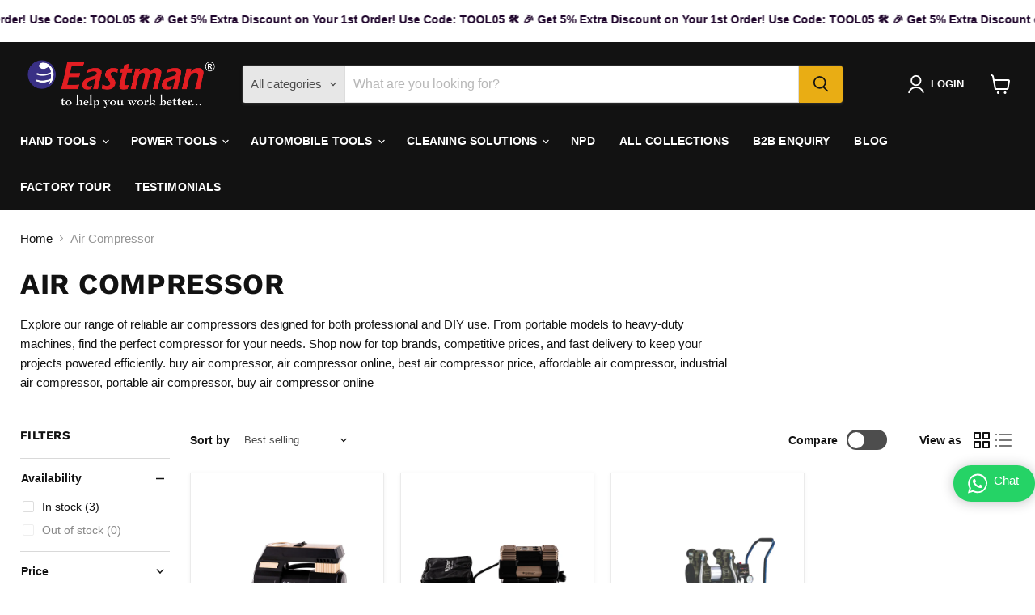

--- FILE ---
content_type: text/html; charset=utf-8
request_url: https://www.eastmanshop.com/
body_size: 71259
content:
<!doctype html>
<html class="no-js no-touch" lang="en">
  <head>
    <style>
p.announcement-bar__message.h5 span {
    font-size: 14px !important;
}
 
p.announcement-bar__message.h5 {
    padding: 5px 0 !important;
    min-height: auto !important;
}
</style> 
    
    <meta charset="utf-8">
    <meta http-equiv="x-ua-compatible" content="IE=edge">

    <link rel="preconnect" href="https://cdn.shopify.com">
    <link rel="preconnect" href="https://fonts.shopifycdn.com">
    <link rel="preconnect" href="https://v.shopify.com">
    <link rel="preconnect" href="https://cdn.shopifycloud.com">

<meta name="robots" content="max-image-preview:large">


    <title>Buy Hand &amp; Power Tools Online in India | Eastman Shop</title>

    
      <meta name="description" content="Shop premium hand &amp; power tools at best prices. Fast delivery, quality brands &amp; discounts. Buy tools online with confidence at Eastman Shop.">
    

    
      <link rel="shortcut icon" href="//www.eastmanshop.com/cdn/shop/files/eastman_favicon_32x32.png?v=1734433691" type="image/png">
    

    
      <link rel="canonical" href="https://www.eastmanshop.com/" />
    

    <meta name="viewport" content="width=device-width">

    
    





<meta property="og:site_name" content="Eastman Cast &amp; Forge Ltd">
<meta property="og:url" content="https://www.eastmanshop.com/">
<meta property="og:title" content="Buy Hand &amp; Power Tools Online in India | Eastman Shop">
<meta property="og:type" content="website">
<meta property="og:description" content="Shop premium hand &amp; power tools at best prices. Fast delivery, quality brands &amp; discounts. Buy tools online with confidence at Eastman Shop.">




    
    
    

    
    
    <meta
      property="og:image"
      content="https://www.eastmanshop.com/cdn/shop/files/Power_Tools_and_Hand_Tools_1204x630.jpg?v=1718359324"
    />
    <meta
      property="og:image:secure_url"
      content="https://www.eastmanshop.com/cdn/shop/files/Power_Tools_and_Hand_Tools_1204x630.jpg?v=1718359324"
    />
    <meta property="og:image:width" content="1204" />
    <meta property="og:image:height" content="630" />
    
    
    <meta property="og:image:alt" content="Social media image" />
  








  <meta name="twitter:site" content="@EastmanTool">





<meta name="twitter:title" content="Buy Hand &amp; Power Tools Online in India | Eastman Shop">
<meta name="twitter:description" content="Shop premium hand &amp; power tools at best prices. Fast delivery, quality brands &amp; discounts. Buy tools online with confidence at Eastman Shop.">


    
    
    
      
      
      <meta name="twitter:card" content="summary_large_image">
    
    
    <meta
      property="twitter:image"
      content="https://www.eastmanshop.com/cdn/shop/files/Power_Tools_and_Hand_Tools_1200x600_crop_center.jpg?v=1718359324"
    />
    <meta property="twitter:image:width" content="1200" />
    <meta property="twitter:image:height" content="600" />
    
    
    <meta property="twitter:image:alt" content="Social media image" />
  



    <link rel="preload" href="" as="font" crossorigin="anonymous">
    <link rel="preload" as="style" href="//www.eastmanshop.com/cdn/shop/t/13/assets/theme.css?v=143163348213684789971762927532">

    <script>window.performance && window.performance.mark && window.performance.mark('shopify.content_for_header.start');</script><meta name="google-site-verification" content="sUiQX7ajmuQ5X9tIujdXHXSDR31EuhzdN8P6DfMw68Y">
<meta id="shopify-digital-wallet" name="shopify-digital-wallet" content="/78995259692/digital_wallets/dialog">
<link rel="alternate" hreflang="x-default" href="https://www.eastmanshop.com/">
<link rel="alternate" hreflang="en" href="https://www.eastmanshop.com/">
<link rel="alternate" hreflang="hi" href="https://www.eastmanshop.com/hi">
<link rel="alternate" hreflang="ta" href="https://www.eastmanshop.com/ta">
<link rel="alternate" hreflang="bn" href="https://www.eastmanshop.com/bn">
<link rel="alternate" hreflang="pa" href="https://www.eastmanshop.com/pa">
<script async="async" src="/checkouts/internal/preloads.js?locale=en-IN"></script>
<script id="shopify-features" type="application/json">{"accessToken":"f5f342cac3291d9560a5062a4a8215f5","betas":["rich-media-storefront-analytics"],"domain":"www.eastmanshop.com","predictiveSearch":true,"shopId":78995259692,"locale":"en"}</script>
<script>var Shopify = Shopify || {};
Shopify.shop = "f3890d.myshopify.com";
Shopify.locale = "en";
Shopify.currency = {"active":"INR","rate":"1.0"};
Shopify.country = "IN";
Shopify.theme = {"name":"Copy of Empire","id":174616150316,"schema_name":"Empire","schema_version":"11.1.1","theme_store_id":838,"role":"main"};
Shopify.theme.handle = "null";
Shopify.theme.style = {"id":null,"handle":null};
Shopify.cdnHost = "www.eastmanshop.com/cdn";
Shopify.routes = Shopify.routes || {};
Shopify.routes.root = "/";</script>
<script type="module">!function(o){(o.Shopify=o.Shopify||{}).modules=!0}(window);</script>
<script>!function(o){function n(){var o=[];function n(){o.push(Array.prototype.slice.apply(arguments))}return n.q=o,n}var t=o.Shopify=o.Shopify||{};t.loadFeatures=n(),t.autoloadFeatures=n()}(window);</script>
<script id="shop-js-analytics" type="application/json">{"pageType":"index"}</script>
<script defer="defer" async type="module" src="//www.eastmanshop.com/cdn/shopifycloud/shop-js/modules/v2/client.init-shop-cart-sync_BdyHc3Nr.en.esm.js"></script>
<script defer="defer" async type="module" src="//www.eastmanshop.com/cdn/shopifycloud/shop-js/modules/v2/chunk.common_Daul8nwZ.esm.js"></script>
<script type="module">
  await import("//www.eastmanshop.com/cdn/shopifycloud/shop-js/modules/v2/client.init-shop-cart-sync_BdyHc3Nr.en.esm.js");
await import("//www.eastmanshop.com/cdn/shopifycloud/shop-js/modules/v2/chunk.common_Daul8nwZ.esm.js");

  window.Shopify.SignInWithShop?.initShopCartSync?.({"fedCMEnabled":true,"windoidEnabled":true});

</script>
<script>(function() {
  var isLoaded = false;
  function asyncLoad() {
    if (isLoaded) return;
    isLoaded = true;
    var urls = ["https:\/\/beeapp.me\/jstag\/px-whatsapp.js?shop=f3890d.myshopify.com","https:\/\/convert.shipway.com\/dashboard\/js\/shpwidget.js?shop=f3890d.myshopify.com","https:\/\/sticky.good-apps.co\/storage\/js\/sticky_add_to_cart-f3890d.myshopify.com.js?ver=18\u0026shop=f3890d.myshopify.com"];
    for (var i = 0; i < urls.length; i++) {
      var s = document.createElement('script');
      s.type = 'text/javascript';
      s.async = true;
      s.src = urls[i];
      var x = document.getElementsByTagName('script')[0];
      x.parentNode.insertBefore(s, x);
    }
  };
  if(window.attachEvent) {
    window.attachEvent('onload', asyncLoad);
  } else {
    window.addEventListener('load', asyncLoad, false);
  }
})();</script>
<script id="__st">var __st={"a":78995259692,"offset":19800,"reqid":"27f3d246-ba4f-43b6-9c82-0342579ab1a9-1768985759","pageurl":"www.eastmanshop.com\/","u":"cacd59a36bf0","p":"home"};</script>
<script>window.ShopifyPaypalV4VisibilityTracking = true;</script>
<script id="form-persister">!function(){'use strict';const t='contact',e='new_comment',n=[[t,t],['blogs',e],['comments',e],[t,'customer']],o='password',r='form_key',c=['recaptcha-v3-token','g-recaptcha-response','h-captcha-response',o],s=()=>{try{return window.sessionStorage}catch{return}},i='__shopify_v',u=t=>t.elements[r],a=function(){const t=[...n].map((([t,e])=>`form[action*='/${t}']:not([data-nocaptcha='true']) input[name='form_type'][value='${e}']`)).join(',');var e;return e=t,()=>e?[...document.querySelectorAll(e)].map((t=>t.form)):[]}();function m(t){const e=u(t);a().includes(t)&&(!e||!e.value)&&function(t){try{if(!s())return;!function(t){const e=s();if(!e)return;const n=u(t);if(!n)return;const o=n.value;o&&e.removeItem(o)}(t);const e=Array.from(Array(32),(()=>Math.random().toString(36)[2])).join('');!function(t,e){u(t)||t.append(Object.assign(document.createElement('input'),{type:'hidden',name:r})),t.elements[r].value=e}(t,e),function(t,e){const n=s();if(!n)return;const r=[...t.querySelectorAll(`input[type='${o}']`)].map((({name:t})=>t)),u=[...c,...r],a={};for(const[o,c]of new FormData(t).entries())u.includes(o)||(a[o]=c);n.setItem(e,JSON.stringify({[i]:1,action:t.action,data:a}))}(t,e)}catch(e){console.error('failed to persist form',e)}}(t)}const f=t=>{if('true'===t.dataset.persistBound)return;const e=function(t,e){const n=function(t){return'function'==typeof t.submit?t.submit:HTMLFormElement.prototype.submit}(t).bind(t);return function(){let t;return()=>{t||(t=!0,(()=>{try{e(),n()}catch(t){(t=>{console.error('form submit failed',t)})(t)}})(),setTimeout((()=>t=!1),250))}}()}(t,(()=>{m(t)}));!function(t,e){if('function'==typeof t.submit&&'function'==typeof e)try{t.submit=e}catch{}}(t,e),t.addEventListener('submit',(t=>{t.preventDefault(),e()})),t.dataset.persistBound='true'};!function(){function t(t){const e=(t=>{const e=t.target;return e instanceof HTMLFormElement?e:e&&e.form})(t);e&&m(e)}document.addEventListener('submit',t),document.addEventListener('DOMContentLoaded',(()=>{const e=a();for(const t of e)f(t);var n;n=document.body,new window.MutationObserver((t=>{for(const e of t)if('childList'===e.type&&e.addedNodes.length)for(const t of e.addedNodes)1===t.nodeType&&'FORM'===t.tagName&&a().includes(t)&&f(t)})).observe(n,{childList:!0,subtree:!0,attributes:!1}),document.removeEventListener('submit',t)}))}()}();</script>
<script integrity="sha256-4kQ18oKyAcykRKYeNunJcIwy7WH5gtpwJnB7kiuLZ1E=" data-source-attribution="shopify.loadfeatures" defer="defer" src="//www.eastmanshop.com/cdn/shopifycloud/storefront/assets/storefront/load_feature-a0a9edcb.js" crossorigin="anonymous"></script>
<script data-source-attribution="shopify.dynamic_checkout.dynamic.init">var Shopify=Shopify||{};Shopify.PaymentButton=Shopify.PaymentButton||{isStorefrontPortableWallets:!0,init:function(){window.Shopify.PaymentButton.init=function(){};var t=document.createElement("script");t.src="https://www.eastmanshop.com/cdn/shopifycloud/portable-wallets/latest/portable-wallets.en.js",t.type="module",document.head.appendChild(t)}};
</script>
<script data-source-attribution="shopify.dynamic_checkout.buyer_consent">
  function portableWalletsHideBuyerConsent(e){var t=document.getElementById("shopify-buyer-consent"),n=document.getElementById("shopify-subscription-policy-button");t&&n&&(t.classList.add("hidden"),t.setAttribute("aria-hidden","true"),n.removeEventListener("click",e))}function portableWalletsShowBuyerConsent(e){var t=document.getElementById("shopify-buyer-consent"),n=document.getElementById("shopify-subscription-policy-button");t&&n&&(t.classList.remove("hidden"),t.removeAttribute("aria-hidden"),n.addEventListener("click",e))}window.Shopify?.PaymentButton&&(window.Shopify.PaymentButton.hideBuyerConsent=portableWalletsHideBuyerConsent,window.Shopify.PaymentButton.showBuyerConsent=portableWalletsShowBuyerConsent);
</script>
<script>
  function portableWalletsCleanup(e){e&&e.src&&console.error("Failed to load portable wallets script "+e.src);var t=document.querySelectorAll("shopify-accelerated-checkout .shopify-payment-button__skeleton, shopify-accelerated-checkout-cart .wallet-cart-button__skeleton"),e=document.getElementById("shopify-buyer-consent");for(let e=0;e<t.length;e++)t[e].remove();e&&e.remove()}function portableWalletsNotLoadedAsModule(e){e instanceof ErrorEvent&&"string"==typeof e.message&&e.message.includes("import.meta")&&"string"==typeof e.filename&&e.filename.includes("portable-wallets")&&(window.removeEventListener("error",portableWalletsNotLoadedAsModule),window.Shopify.PaymentButton.failedToLoad=e,"loading"===document.readyState?document.addEventListener("DOMContentLoaded",window.Shopify.PaymentButton.init):window.Shopify.PaymentButton.init())}window.addEventListener("error",portableWalletsNotLoadedAsModule);
</script>

<script type="module" src="https://www.eastmanshop.com/cdn/shopifycloud/portable-wallets/latest/portable-wallets.en.js" onError="portableWalletsCleanup(this)" crossorigin="anonymous"></script>
<script nomodule>
  document.addEventListener("DOMContentLoaded", portableWalletsCleanup);
</script>

<link id="shopify-accelerated-checkout-styles" rel="stylesheet" media="screen" href="https://www.eastmanshop.com/cdn/shopifycloud/portable-wallets/latest/accelerated-checkout-backwards-compat.css" crossorigin="anonymous">
<style id="shopify-accelerated-checkout-cart">
        #shopify-buyer-consent {
  margin-top: 1em;
  display: inline-block;
  width: 100%;
}

#shopify-buyer-consent.hidden {
  display: none;
}

#shopify-subscription-policy-button {
  background: none;
  border: none;
  padding: 0;
  text-decoration: underline;
  font-size: inherit;
  cursor: pointer;
}

#shopify-subscription-policy-button::before {
  box-shadow: none;
}

      </style>

<script>window.performance && window.performance.mark && window.performance.mark('shopify.content_for_header.end');</script>

    <link href="//www.eastmanshop.com/cdn/shop/t/13/assets/theme.css?v=143163348213684789971762927532" rel="stylesheet" type="text/css" media="all" />

    

    
    <script>
      window.Theme = window.Theme || {};
      window.Theme.version = '11.1.1';
      window.Theme.name = 'Empire';
      window.Theme.routes = {
        "root_url": "/",
        "account_url": "/account",
        "account_login_url": "/account/login",
        "account_logout_url": "/account/logout",
        "account_register_url": "/account/register",
        "account_addresses_url": "/account/addresses",
        "collections_url": "/collections",
        "all_products_collection_url": "/collections/all",
        "search_url": "/search",
        "predictive_search_url": "/search/suggest",
        "cart_url": "/cart",
        "cart_add_url": "/cart/add",
        "cart_change_url": "/cart/change",
        "cart_clear_url": "/cart/clear",
        "product_recommendations_url": "/recommendations/products",
      };
    </script>
    


    <script type="application/ld+json">
{
  "@context": "https://schema.org",
  "@type": "Organization",
  "name": "Eastman",
  "alternateName": "Eastman Tools",
  "url": "https://www.eastmanshop.com",
  "logo": "https://www.eastmanshop.com/cdn/shop/files/white_logo_dbd0fa03-faff-4104-aaa1-b243d8340e09_1968x500.png",
  "sameAs": [
    "https://www.facebook.com/EastmanTool",
    "https://www.instagram.com/eastmantool/",
    "https://in.linkedin.com/company/eastmantool",
	"https://www.youtube.com/@EastmanTool",
	"https://in.pinterest.com/EastmanHandTools/",
    "https://x.com/EastmanTool"
  ],
  "contactPoint": {
    "@type": "ContactPoint",
    "telephone": "+91-95177-22033",
    "contactType": "Customer Support",
    "areaServed": "IN",
    "availableLanguage": ["English", "Hindi"]
  },
  "address": {
    "@type": "PostalAddress",
    "streetAddress": "G.T. Road, Near Airport NH-1, Sahnewal",
    "addressLocality": "Ludhiana",
    "addressRegion": "Punjab",
    "postalCode": "141120",
    "addressCountry": "IN"
  }
}
</script>


  <!-- BEGIN app block: shopify://apps/gempages-builder/blocks/embed-gp-script-head/20b379d4-1b20-474c-a6ca-665c331919f3 -->














<!-- END app block --><!-- BEGIN app block: shopify://apps/ea-page-speed-boost/blocks/app-embed-block/b667776a-3444-4aab-a7b6-a467a3438097 --><script type='text/javascript'>
try{function checkCartPage(){return!("/cart"!==window.location.pathname&&!window.location.href.includes("account")&&!window.location.href.includes("orders")&&"cart"!==window.ShopifyAnalytics?.meta?.page?.pageType)}let e={},t={};function preloadLinks(){try{setAllImagesToLazyLoad();getVisibleLinksInView().forEach((e=>{["cart","delete","edit","customer","auth","account","login","logout","add","update","change","clear","api.",".api"].some((t=>e.includes(t)))?t[e]=!0:t[e]||(t[e]=!0,getPagesAndImageUrlsFromPage(e))}))}catch(e){console.log("Err errPreload:",e)}}function setAllImagesToLazyLoad(){try{const e=document.querySelectorAll("img");Array.from(e).map((e=>{e.loading="lazy"}))}catch(e){console.log("errsetAllImagesToLazyLoad:",e)}}function fetchUrlAfterPrefetch(e){try{fetch(e)}catch(e){}}function getVisibleLinksInView(){const e=document.querySelectorAll("a");return Array.from(e).filter((e=>{const t=e.getBoundingClientRect(),o=window.getComputedStyle(e),r=t.top>=0&&t.left>=0&&t.bottom<=(window.innerHeight||document.documentElement.clientHeight)&&t.right<=(window.innerWidth||document.documentElement.clientWidth),a=t.width>0&&t.height>0&&"hidden"!==o.visibility&&"none"!==o.display&&"0"!==o.opacity;return r&&a})).map((e=>e.href))}function preloadAllFiles(t,o,r){try{t.forEach((t=>{try{if(e[t])return;e[t]=!0;const a=document.createElement("link");a.rel="prefetch",o&&(a.as=o),r&&(a.onload=()=>{fetchUrlAfterPrefetch(t)},a.onerror=()=>{fetchUrlAfterPrefetch(t)}),a.href=t,document.head.appendChild(a)}catch(e){console.log("errLink:",e)}}))}catch(e){console.log("errPreload:",e)}}async function getPagesAndImageUrlsFromPage(e){try{const t=await fetch(e),o=await t.text(),r=(new DOMParser).parseFromString(o,"text/html");try{preloadAllFiles([e],"",!1);const t=Array.from(r.querySelectorAll('link[rel="stylesheet"]')).map((e=>e.href)),o=Array.from(r.querySelectorAll("script[src]")).map((e=>e.src));preloadAllFiles(t,"style",!0),preloadAllFiles(o,"script",!0)}catch(e){console.log("Err files:",e)}try{const e=r.querySelectorAll("img");let t=Array.from(e).map((e=>e.src));const o=Array.from(r.querySelectorAll("*")).map((e=>getComputedStyle(e).backgroundImage)).filter((e=>e.startsWith("url"))).map((e=>e.slice(5,-2)));t=t.concat(o),preloadAllFiles(t,"image",!0)}catch(e){console.log("errPreloadImgs:",e)}return imgUrls}catch(e){}}function addWaterMark(){try{let e=document.createElement("div");e.innerHTML='<a style="color: unset;" aria-label="Image & Page Speed Booster Shopify App • EA" target="_blank" href="https://easyappsecom.com/?utm_source=page-speed-watermark">Image & Page Speed Booster • EA</a>',e.classList.add("psb-wm"),e.style.marginTop="20px",e.style.marginBottom="20px",e.style.textAlign="center",new IntersectionObserver((t=>{t.forEach((t=>{t.isIntersecting&&(e.style.display="none")}))}),{root:null,threshold:.02}).observe(e),document.body.appendChild(e),setTimeout((function(){e.style.display="none"}),3500)}catch(e){console.log(e)}}checkCartPage()||setAllImagesToLazyLoad(),window.addEventListener("load",(e=>{if(checkCartPage())return;let t;console.log("EA • Page Speed Booster: https://apps.shopify.com/ea-image-page-speed-booster"),window.addEventListener("scroll",(function(e){window.clearTimeout(t),t=setTimeout((function(){preloadLinks()}),100)})),preloadLinks(),setTimeout((function(){preloadLinks()}),5e3),setTimeout((function(){preloadLinks()}),12e3)})),checkCartPage()||setTimeout((()=>{addWaterMark()}),250)}catch(o){console.log("Err EA PSB errApp:",o)}
</script>


<!-- END app block --><!-- BEGIN app block: shopify://apps/judge-me-reviews/blocks/judgeme_core/61ccd3b1-a9f2-4160-9fe9-4fec8413e5d8 --><!-- Start of Judge.me Core -->






<link rel="dns-prefetch" href="https://cdnwidget.judge.me">
<link rel="dns-prefetch" href="https://cdn.judge.me">
<link rel="dns-prefetch" href="https://cdn1.judge.me">
<link rel="dns-prefetch" href="https://api.judge.me">

<script data-cfasync='false' class='jdgm-settings-script'>window.jdgmSettings={"pagination":5,"disable_web_reviews":false,"badge_no_review_text":"No reviews","badge_n_reviews_text":"{{ n }} review/reviews","hide_badge_preview_if_no_reviews":true,"badge_hide_text":false,"enforce_center_preview_badge":false,"widget_title":"Customer Reviews","widget_open_form_text":"Write a review","widget_close_form_text":"Cancel review","widget_refresh_page_text":"Refresh page","widget_summary_text":"Based on {{ number_of_reviews }} review/reviews","widget_no_review_text":"Be the first to write a review","widget_name_field_text":"Display name","widget_verified_name_field_text":"Verified Name (public)","widget_name_placeholder_text":"Display name","widget_required_field_error_text":"This field is required.","widget_email_field_text":"Email address","widget_verified_email_field_text":"Verified Email (private, can not be edited)","widget_email_placeholder_text":"Your email address","widget_email_field_error_text":"Please enter a valid email address.","widget_rating_field_text":"Rating","widget_review_title_field_text":"Review Title","widget_review_title_placeholder_text":"Give your review a title","widget_review_body_field_text":"Review content","widget_review_body_placeholder_text":"Start writing here...","widget_pictures_field_text":"Picture/Video (optional)","widget_submit_review_text":"Submit Review","widget_submit_verified_review_text":"Submit Verified Review","widget_submit_success_msg_with_auto_publish":"Thank you! Please refresh the page in a few moments to see your review. You can remove or edit your review by logging into \u003ca href='https://judge.me/login' target='_blank' rel='nofollow noopener'\u003eJudge.me\u003c/a\u003e","widget_submit_success_msg_no_auto_publish":"Thank you! Your review will be published as soon as it is approved by the shop admin. You can remove or edit your review by logging into \u003ca href='https://judge.me/login' target='_blank' rel='nofollow noopener'\u003eJudge.me\u003c/a\u003e","widget_show_default_reviews_out_of_total_text":"Showing {{ n_reviews_shown }} out of {{ n_reviews }} reviews.","widget_show_all_link_text":"Show all","widget_show_less_link_text":"Show less","widget_author_said_text":"{{ reviewer_name }} said:","widget_days_text":"{{ n }} days ago","widget_weeks_text":"{{ n }} week/weeks ago","widget_months_text":"{{ n }} month/months ago","widget_years_text":"{{ n }} year/years ago","widget_yesterday_text":"Yesterday","widget_today_text":"Today","widget_replied_text":"\u003e\u003e {{ shop_name }} replied:","widget_read_more_text":"Read more","widget_reviewer_name_as_initial":"","widget_rating_filter_color":"#fbcd0a","widget_rating_filter_see_all_text":"See all reviews","widget_sorting_most_recent_text":"Most Recent","widget_sorting_highest_rating_text":"Highest Rating","widget_sorting_lowest_rating_text":"Lowest Rating","widget_sorting_with_pictures_text":"Only Pictures","widget_sorting_most_helpful_text":"Most Helpful","widget_open_question_form_text":"Ask a question","widget_reviews_subtab_text":"Reviews","widget_questions_subtab_text":"Questions","widget_question_label_text":"Question","widget_answer_label_text":"Answer","widget_question_placeholder_text":"Write your question here","widget_submit_question_text":"Submit Question","widget_question_submit_success_text":"Thank you for your question! We will notify you once it gets answered.","verified_badge_text":"Verified","verified_badge_bg_color":"","verified_badge_text_color":"","verified_badge_placement":"left-of-reviewer-name","widget_review_max_height":"","widget_hide_border":false,"widget_social_share":false,"widget_thumb":false,"widget_review_location_show":false,"widget_location_format":"","all_reviews_include_out_of_store_products":true,"all_reviews_out_of_store_text":"(out of store)","all_reviews_pagination":100,"all_reviews_product_name_prefix_text":"about","enable_review_pictures":true,"enable_question_anwser":false,"widget_theme":"default","review_date_format":"mm/dd/yyyy","default_sort_method":"most-recent","widget_product_reviews_subtab_text":"Product Reviews","widget_shop_reviews_subtab_text":"Shop Reviews","widget_other_products_reviews_text":"Reviews for other products","widget_store_reviews_subtab_text":"Store reviews","widget_no_store_reviews_text":"This store hasn't received any reviews yet","widget_web_restriction_product_reviews_text":"This product hasn't received any reviews yet","widget_no_items_text":"No items found","widget_show_more_text":"Show more","widget_write_a_store_review_text":"Write a Store Review","widget_other_languages_heading":"Reviews in Other Languages","widget_translate_review_text":"Translate review to {{ language }}","widget_translating_review_text":"Translating...","widget_show_original_translation_text":"Show original ({{ language }})","widget_translate_review_failed_text":"Review couldn't be translated.","widget_translate_review_retry_text":"Retry","widget_translate_review_try_again_later_text":"Try again later","show_product_url_for_grouped_product":false,"widget_sorting_pictures_first_text":"Pictures First","show_pictures_on_all_rev_page_mobile":false,"show_pictures_on_all_rev_page_desktop":false,"floating_tab_hide_mobile_install_preference":false,"floating_tab_button_name":"★ Reviews","floating_tab_title":"Let customers speak for us","floating_tab_button_color":"","floating_tab_button_background_color":"","floating_tab_url":"","floating_tab_url_enabled":false,"floating_tab_tab_style":"text","all_reviews_text_badge_text":"Customers rate us {{ shop.metafields.judgeme.all_reviews_rating | round: 1 }}/5 based on {{ shop.metafields.judgeme.all_reviews_count }} reviews.","all_reviews_text_badge_text_branded_style":"{{ shop.metafields.judgeme.all_reviews_rating | round: 1 }} out of 5 stars based on {{ shop.metafields.judgeme.all_reviews_count }} reviews","is_all_reviews_text_badge_a_link":false,"show_stars_for_all_reviews_text_badge":false,"all_reviews_text_badge_url":"","all_reviews_text_style":"branded","all_reviews_text_color_style":"judgeme_brand_color","all_reviews_text_color":"#108474","all_reviews_text_show_jm_brand":true,"featured_carousel_show_header":true,"featured_carousel_title":"Let customers speak for us","testimonials_carousel_title":"Customers are saying","videos_carousel_title":"Real customer stories","cards_carousel_title":"Customers are saying","featured_carousel_count_text":"from {{ n }} reviews","featured_carousel_add_link_to_all_reviews_page":false,"featured_carousel_url":"","featured_carousel_show_images":true,"featured_carousel_autoslide_interval":5,"featured_carousel_arrows_on_the_sides":false,"featured_carousel_height":250,"featured_carousel_width":80,"featured_carousel_image_size":0,"featured_carousel_image_height":250,"featured_carousel_arrow_color":"#eeeeee","verified_count_badge_style":"branded","verified_count_badge_orientation":"horizontal","verified_count_badge_color_style":"judgeme_brand_color","verified_count_badge_color":"#108474","is_verified_count_badge_a_link":false,"verified_count_badge_url":"","verified_count_badge_show_jm_brand":true,"widget_rating_preset_default":5,"widget_first_sub_tab":"product-reviews","widget_show_histogram":true,"widget_histogram_use_custom_color":false,"widget_pagination_use_custom_color":false,"widget_star_use_custom_color":false,"widget_verified_badge_use_custom_color":false,"widget_write_review_use_custom_color":false,"picture_reminder_submit_button":"Upload Pictures","enable_review_videos":false,"mute_video_by_default":false,"widget_sorting_videos_first_text":"Videos First","widget_review_pending_text":"Pending","featured_carousel_items_for_large_screen":3,"social_share_options_order":"Facebook,Twitter","remove_microdata_snippet":true,"disable_json_ld":false,"enable_json_ld_products":false,"preview_badge_show_question_text":false,"preview_badge_no_question_text":"No questions","preview_badge_n_question_text":"{{ number_of_questions }} question/questions","qa_badge_show_icon":false,"qa_badge_position":"same-row","remove_judgeme_branding":false,"widget_add_search_bar":false,"widget_search_bar_placeholder":"Search","widget_sorting_verified_only_text":"Verified only","featured_carousel_theme":"default","featured_carousel_show_rating":true,"featured_carousel_show_title":true,"featured_carousel_show_body":true,"featured_carousel_show_date":false,"featured_carousel_show_reviewer":true,"featured_carousel_show_product":false,"featured_carousel_header_background_color":"#108474","featured_carousel_header_text_color":"#ffffff","featured_carousel_name_product_separator":"reviewed","featured_carousel_full_star_background":"#108474","featured_carousel_empty_star_background":"#dadada","featured_carousel_vertical_theme_background":"#f9fafb","featured_carousel_verified_badge_enable":true,"featured_carousel_verified_badge_color":"#108474","featured_carousel_border_style":"round","featured_carousel_review_line_length_limit":3,"featured_carousel_more_reviews_button_text":"Read more reviews","featured_carousel_view_product_button_text":"View product","all_reviews_page_load_reviews_on":"scroll","all_reviews_page_load_more_text":"Load More Reviews","disable_fb_tab_reviews":false,"enable_ajax_cdn_cache":false,"widget_advanced_speed_features":5,"widget_public_name_text":"displayed publicly like","default_reviewer_name":"John Smith","default_reviewer_name_has_non_latin":true,"widget_reviewer_anonymous":"Anonymous","medals_widget_title":"Judge.me Review Medals","medals_widget_background_color":"#f9fafb","medals_widget_position":"footer_all_pages","medals_widget_border_color":"#f9fafb","medals_widget_verified_text_position":"left","medals_widget_use_monochromatic_version":false,"medals_widget_elements_color":"#108474","show_reviewer_avatar":true,"widget_invalid_yt_video_url_error_text":"Not a YouTube video URL","widget_max_length_field_error_text":"Please enter no more than {0} characters.","widget_show_country_flag":false,"widget_show_collected_via_shop_app":true,"widget_verified_by_shop_badge_style":"light","widget_verified_by_shop_text":"Verified by Shop","widget_show_photo_gallery":false,"widget_load_with_code_splitting":true,"widget_ugc_install_preference":false,"widget_ugc_title":"Made by us, Shared by you","widget_ugc_subtitle":"Tag us to see your picture featured in our page","widget_ugc_arrows_color":"#ffffff","widget_ugc_primary_button_text":"Buy Now","widget_ugc_primary_button_background_color":"#108474","widget_ugc_primary_button_text_color":"#ffffff","widget_ugc_primary_button_border_width":"0","widget_ugc_primary_button_border_style":"none","widget_ugc_primary_button_border_color":"#108474","widget_ugc_primary_button_border_radius":"25","widget_ugc_secondary_button_text":"Load More","widget_ugc_secondary_button_background_color":"#ffffff","widget_ugc_secondary_button_text_color":"#108474","widget_ugc_secondary_button_border_width":"2","widget_ugc_secondary_button_border_style":"solid","widget_ugc_secondary_button_border_color":"#108474","widget_ugc_secondary_button_border_radius":"25","widget_ugc_reviews_button_text":"View Reviews","widget_ugc_reviews_button_background_color":"#ffffff","widget_ugc_reviews_button_text_color":"#108474","widget_ugc_reviews_button_border_width":"2","widget_ugc_reviews_button_border_style":"solid","widget_ugc_reviews_button_border_color":"#108474","widget_ugc_reviews_button_border_radius":"25","widget_ugc_reviews_button_link_to":"judgeme-reviews-page","widget_ugc_show_post_date":true,"widget_ugc_max_width":"800","widget_rating_metafield_value_type":true,"widget_primary_color":"#26305F","widget_enable_secondary_color":false,"widget_secondary_color":"#edf5f5","widget_summary_average_rating_text":"{{ average_rating }} out of 5","widget_media_grid_title":"Customer photos \u0026 videos","widget_media_grid_see_more_text":"See more","widget_round_style":false,"widget_show_product_medals":true,"widget_verified_by_judgeme_text":"Verified by Judge.me","widget_show_store_medals":true,"widget_verified_by_judgeme_text_in_store_medals":"Verified by Judge.me","widget_media_field_exceed_quantity_message":"Sorry, we can only accept {{ max_media }} for one review.","widget_media_field_exceed_limit_message":"{{ file_name }} is too large, please select a {{ media_type }} less than {{ size_limit }}MB.","widget_review_submitted_text":"Review Submitted!","widget_question_submitted_text":"Question Submitted!","widget_close_form_text_question":"Cancel","widget_write_your_answer_here_text":"Write your answer here","widget_enabled_branded_link":true,"widget_show_collected_by_judgeme":true,"widget_reviewer_name_color":"","widget_write_review_text_color":"","widget_write_review_bg_color":"","widget_collected_by_judgeme_text":"collected by Judge.me","widget_pagination_type":"standard","widget_load_more_text":"Load More","widget_load_more_color":"#108474","widget_full_review_text":"Full Review","widget_read_more_reviews_text":"Read More Reviews","widget_read_questions_text":"Read Questions","widget_questions_and_answers_text":"Questions \u0026 Answers","widget_verified_by_text":"Verified by","widget_verified_text":"Verified","widget_number_of_reviews_text":"{{ number_of_reviews }} reviews","widget_back_button_text":"Back","widget_next_button_text":"Next","widget_custom_forms_filter_button":"Filters","custom_forms_style":"horizontal","widget_show_review_information":false,"how_reviews_are_collected":"How reviews are collected?","widget_show_review_keywords":false,"widget_gdpr_statement":"How we use your data: We'll only contact you about the review you left, and only if necessary. By submitting your review, you agree to Judge.me's \u003ca href='https://judge.me/terms' target='_blank' rel='nofollow noopener'\u003eterms\u003c/a\u003e, \u003ca href='https://judge.me/privacy' target='_blank' rel='nofollow noopener'\u003eprivacy\u003c/a\u003e and \u003ca href='https://judge.me/content-policy' target='_blank' rel='nofollow noopener'\u003econtent\u003c/a\u003e policies.","widget_multilingual_sorting_enabled":false,"widget_translate_review_content_enabled":false,"widget_translate_review_content_method":"manual","popup_widget_review_selection":"automatically_with_pictures","popup_widget_round_border_style":true,"popup_widget_show_title":true,"popup_widget_show_body":true,"popup_widget_show_reviewer":false,"popup_widget_show_product":true,"popup_widget_show_pictures":true,"popup_widget_use_review_picture":true,"popup_widget_show_on_home_page":true,"popup_widget_show_on_product_page":true,"popup_widget_show_on_collection_page":true,"popup_widget_show_on_cart_page":true,"popup_widget_position":"bottom_left","popup_widget_first_review_delay":5,"popup_widget_duration":5,"popup_widget_interval":5,"popup_widget_review_count":5,"popup_widget_hide_on_mobile":true,"review_snippet_widget_round_border_style":true,"review_snippet_widget_card_color":"#FFFFFF","review_snippet_widget_slider_arrows_background_color":"#FFFFFF","review_snippet_widget_slider_arrows_color":"#000000","review_snippet_widget_star_color":"#108474","show_product_variant":false,"all_reviews_product_variant_label_text":"Variant: ","widget_show_verified_branding":true,"widget_ai_summary_title":"Customers say","widget_ai_summary_disclaimer":"AI-powered review summary based on recent customer reviews","widget_show_ai_summary":false,"widget_show_ai_summary_bg":false,"widget_show_review_title_input":true,"redirect_reviewers_invited_via_email":"external_form","request_store_review_after_product_review":false,"request_review_other_products_in_order":false,"review_form_color_scheme":"default","review_form_corner_style":"square","review_form_star_color":{},"review_form_text_color":"#333333","review_form_background_color":"#ffffff","review_form_field_background_color":"#fafafa","review_form_button_color":{},"review_form_button_text_color":"#ffffff","review_form_modal_overlay_color":"#000000","review_content_screen_title_text":"How would you rate this product?","review_content_introduction_text":"We would love it if you would share a bit about your experience.","store_review_form_title_text":"How would you rate this store?","store_review_form_introduction_text":"We would love it if you would share a bit about your experience.","show_review_guidance_text":true,"one_star_review_guidance_text":"Poor","five_star_review_guidance_text":"Great","customer_information_screen_title_text":"About you","customer_information_introduction_text":"Please tell us more about you.","custom_questions_screen_title_text":"Your experience in more detail","custom_questions_introduction_text":"Here are a few questions to help us understand more about your experience.","review_submitted_screen_title_text":"Thanks for your review!","review_submitted_screen_thank_you_text":"We are processing it and it will appear on the store soon.","review_submitted_screen_email_verification_text":"Please confirm your email by clicking the link we just sent you. This helps us keep reviews authentic.","review_submitted_request_store_review_text":"Would you like to share your experience of shopping with us?","review_submitted_review_other_products_text":"Would you like to review these products?","store_review_screen_title_text":"Would you like to share your experience of shopping with us?","store_review_introduction_text":"We value your feedback and use it to improve. Please share any thoughts or suggestions you have.","reviewer_media_screen_title_picture_text":"Share a picture","reviewer_media_introduction_picture_text":"Upload a photo to support your review.","reviewer_media_screen_title_video_text":"Share a video","reviewer_media_introduction_video_text":"Upload a video to support your review.","reviewer_media_screen_title_picture_or_video_text":"Share a picture or video","reviewer_media_introduction_picture_or_video_text":"Upload a photo or video to support your review.","reviewer_media_youtube_url_text":"Paste your Youtube URL here","advanced_settings_next_step_button_text":"Next","advanced_settings_close_review_button_text":"Close","modal_write_review_flow":false,"write_review_flow_required_text":"Required","write_review_flow_privacy_message_text":"We respect your privacy.","write_review_flow_anonymous_text":"Post review as anonymous","write_review_flow_visibility_text":"This won't be visible to other customers.","write_review_flow_multiple_selection_help_text":"Select as many as you like","write_review_flow_single_selection_help_text":"Select one option","write_review_flow_required_field_error_text":"This field is required","write_review_flow_invalid_email_error_text":"Please enter a valid email address","write_review_flow_max_length_error_text":"Max. {{ max_length }} characters.","write_review_flow_media_upload_text":"\u003cb\u003eClick to upload\u003c/b\u003e or drag and drop","write_review_flow_gdpr_statement":"We'll only contact you about your review if necessary. By submitting your review, you agree to our \u003ca href='https://judge.me/terms' target='_blank' rel='nofollow noopener'\u003eterms and conditions\u003c/a\u003e and \u003ca href='https://judge.me/privacy' target='_blank' rel='nofollow noopener'\u003eprivacy policy\u003c/a\u003e.","rating_only_reviews_enabled":false,"show_negative_reviews_help_screen":false,"new_review_flow_help_screen_rating_threshold":3,"negative_review_resolution_screen_title_text":"Tell us more","negative_review_resolution_text":"Your experience matters to us. If there were issues with your purchase, we're here to help. Feel free to reach out to us, we'd love the opportunity to make things right.","negative_review_resolution_button_text":"Contact us","negative_review_resolution_proceed_with_review_text":"Leave a review","negative_review_resolution_subject":"Issue with purchase from {{ shop_name }}.{{ order_name }}","preview_badge_collection_page_install_status":false,"widget_review_custom_css":"","preview_badge_custom_css":"","preview_badge_stars_count":"5-stars","featured_carousel_custom_css":"","floating_tab_custom_css":"","all_reviews_widget_custom_css":"","medals_widget_custom_css":"","verified_badge_custom_css":"","all_reviews_text_custom_css":"","transparency_badges_collected_via_store_invite":false,"transparency_badges_from_another_provider":false,"transparency_badges_collected_from_store_visitor":false,"transparency_badges_collected_by_verified_review_provider":false,"transparency_badges_earned_reward":false,"transparency_badges_collected_via_store_invite_text":"Review collected via store invitation","transparency_badges_from_another_provider_text":"Review collected from another provider","transparency_badges_collected_from_store_visitor_text":"Review collected from a store visitor","transparency_badges_written_in_google_text":"Review written in Google","transparency_badges_written_in_etsy_text":"Review written in Etsy","transparency_badges_written_in_shop_app_text":"Review written in Shop App","transparency_badges_earned_reward_text":"Review earned a reward for future purchase","product_review_widget_per_page":10,"widget_store_review_label_text":"Review about the store","checkout_comment_extension_title_on_product_page":"Customer Comments","checkout_comment_extension_num_latest_comment_show":5,"checkout_comment_extension_format":"name_and_timestamp","checkout_comment_customer_name":"last_initial","checkout_comment_comment_notification":true,"preview_badge_collection_page_install_preference":false,"preview_badge_home_page_install_preference":false,"preview_badge_product_page_install_preference":false,"review_widget_install_preference":"","review_carousel_install_preference":false,"floating_reviews_tab_install_preference":"none","verified_reviews_count_badge_install_preference":false,"all_reviews_text_install_preference":false,"review_widget_best_location":false,"judgeme_medals_install_preference":false,"review_widget_revamp_enabled":false,"review_widget_qna_enabled":false,"review_widget_header_theme":"minimal","review_widget_widget_title_enabled":true,"review_widget_header_text_size":"medium","review_widget_header_text_weight":"regular","review_widget_average_rating_style":"compact","review_widget_bar_chart_enabled":true,"review_widget_bar_chart_type":"numbers","review_widget_bar_chart_style":"standard","review_widget_expanded_media_gallery_enabled":false,"review_widget_reviews_section_theme":"standard","review_widget_image_style":"thumbnails","review_widget_review_image_ratio":"square","review_widget_stars_size":"medium","review_widget_verified_badge":"standard_text","review_widget_review_title_text_size":"medium","review_widget_review_text_size":"medium","review_widget_review_text_length":"medium","review_widget_number_of_columns_desktop":3,"review_widget_carousel_transition_speed":5,"review_widget_custom_questions_answers_display":"always","review_widget_button_text_color":"#FFFFFF","review_widget_text_color":"#000000","review_widget_lighter_text_color":"#7B7B7B","review_widget_corner_styling":"soft","review_widget_review_word_singular":"review","review_widget_review_word_plural":"reviews","review_widget_voting_label":"Helpful?","review_widget_shop_reply_label":"Reply from {{ shop_name }}:","review_widget_filters_title":"Filters","qna_widget_question_word_singular":"Question","qna_widget_question_word_plural":"Questions","qna_widget_answer_reply_label":"Answer from {{ answerer_name }}:","qna_content_screen_title_text":"Ask a question about this product","qna_widget_question_required_field_error_text":"Please enter your question.","qna_widget_flow_gdpr_statement":"We'll only contact you about your question if necessary. By submitting your question, you agree to our \u003ca href='https://judge.me/terms' target='_blank' rel='nofollow noopener'\u003eterms and conditions\u003c/a\u003e and \u003ca href='https://judge.me/privacy' target='_blank' rel='nofollow noopener'\u003eprivacy policy\u003c/a\u003e.","qna_widget_question_submitted_text":"Thanks for your question!","qna_widget_close_form_text_question":"Close","qna_widget_question_submit_success_text":"We’ll notify you by email when your question is answered.","all_reviews_widget_v2025_enabled":false,"all_reviews_widget_v2025_header_theme":"default","all_reviews_widget_v2025_widget_title_enabled":true,"all_reviews_widget_v2025_header_text_size":"medium","all_reviews_widget_v2025_header_text_weight":"regular","all_reviews_widget_v2025_average_rating_style":"compact","all_reviews_widget_v2025_bar_chart_enabled":true,"all_reviews_widget_v2025_bar_chart_type":"numbers","all_reviews_widget_v2025_bar_chart_style":"standard","all_reviews_widget_v2025_expanded_media_gallery_enabled":false,"all_reviews_widget_v2025_show_store_medals":true,"all_reviews_widget_v2025_show_photo_gallery":true,"all_reviews_widget_v2025_show_review_keywords":false,"all_reviews_widget_v2025_show_ai_summary":false,"all_reviews_widget_v2025_show_ai_summary_bg":false,"all_reviews_widget_v2025_add_search_bar":false,"all_reviews_widget_v2025_default_sort_method":"most-recent","all_reviews_widget_v2025_reviews_per_page":10,"all_reviews_widget_v2025_reviews_section_theme":"default","all_reviews_widget_v2025_image_style":"thumbnails","all_reviews_widget_v2025_review_image_ratio":"square","all_reviews_widget_v2025_stars_size":"medium","all_reviews_widget_v2025_verified_badge":"bold_badge","all_reviews_widget_v2025_review_title_text_size":"medium","all_reviews_widget_v2025_review_text_size":"medium","all_reviews_widget_v2025_review_text_length":"medium","all_reviews_widget_v2025_number_of_columns_desktop":3,"all_reviews_widget_v2025_carousel_transition_speed":5,"all_reviews_widget_v2025_custom_questions_answers_display":"always","all_reviews_widget_v2025_show_product_variant":false,"all_reviews_widget_v2025_show_reviewer_avatar":true,"all_reviews_widget_v2025_reviewer_name_as_initial":"","all_reviews_widget_v2025_review_location_show":false,"all_reviews_widget_v2025_location_format":"","all_reviews_widget_v2025_show_country_flag":false,"all_reviews_widget_v2025_verified_by_shop_badge_style":"light","all_reviews_widget_v2025_social_share":false,"all_reviews_widget_v2025_social_share_options_order":"Facebook,Twitter,LinkedIn,Pinterest","all_reviews_widget_v2025_pagination_type":"standard","all_reviews_widget_v2025_button_text_color":"#FFFFFF","all_reviews_widget_v2025_text_color":"#000000","all_reviews_widget_v2025_lighter_text_color":"#7B7B7B","all_reviews_widget_v2025_corner_styling":"soft","all_reviews_widget_v2025_title":"Customer reviews","all_reviews_widget_v2025_ai_summary_title":"Customers say about this store","all_reviews_widget_v2025_no_review_text":"Be the first to write a review","platform":"shopify","branding_url":"https://app.judge.me/reviews","branding_text":"Powered by Judge.me","locale":"en","reply_name":"Eastman Cast \u0026 Forge Ltd","widget_version":"3.0","footer":true,"autopublish":true,"review_dates":true,"enable_custom_form":false,"shop_locale":"en","enable_multi_locales_translations":false,"show_review_title_input":true,"review_verification_email_status":"always","can_be_branded":true,"reply_name_text":"Eastman Cast \u0026 Forge Ltd"};</script> <style class='jdgm-settings-style'>.jdgm-xx{left:0}:root{--jdgm-primary-color: #26305F;--jdgm-secondary-color: rgba(38,48,95,0.1);--jdgm-star-color: #26305F;--jdgm-write-review-text-color: white;--jdgm-write-review-bg-color: #26305F;--jdgm-paginate-color: #26305F;--jdgm-border-radius: 0;--jdgm-reviewer-name-color: #26305F}.jdgm-histogram__bar-content{background-color:#26305F}.jdgm-rev[data-verified-buyer=true] .jdgm-rev__icon.jdgm-rev__icon:after,.jdgm-rev__buyer-badge.jdgm-rev__buyer-badge{color:white;background-color:#26305F}.jdgm-review-widget--small .jdgm-gallery.jdgm-gallery .jdgm-gallery__thumbnail-link:nth-child(8) .jdgm-gallery__thumbnail-wrapper.jdgm-gallery__thumbnail-wrapper:before{content:"See more"}@media only screen and (min-width: 768px){.jdgm-gallery.jdgm-gallery .jdgm-gallery__thumbnail-link:nth-child(8) .jdgm-gallery__thumbnail-wrapper.jdgm-gallery__thumbnail-wrapper:before{content:"See more"}}.jdgm-prev-badge[data-average-rating='0.00']{display:none !important}.jdgm-author-all-initials{display:none !important}.jdgm-author-last-initial{display:none !important}.jdgm-rev-widg__title{visibility:hidden}.jdgm-rev-widg__summary-text{visibility:hidden}.jdgm-prev-badge__text{visibility:hidden}.jdgm-rev__prod-link-prefix:before{content:'about'}.jdgm-rev__variant-label:before{content:'Variant: '}.jdgm-rev__out-of-store-text:before{content:'(out of store)'}@media only screen and (min-width: 768px){.jdgm-rev__pics .jdgm-rev_all-rev-page-picture-separator,.jdgm-rev__pics .jdgm-rev__product-picture{display:none}}@media only screen and (max-width: 768px){.jdgm-rev__pics .jdgm-rev_all-rev-page-picture-separator,.jdgm-rev__pics .jdgm-rev__product-picture{display:none}}.jdgm-preview-badge[data-template="product"]{display:none !important}.jdgm-preview-badge[data-template="collection"]{display:none !important}.jdgm-preview-badge[data-template="index"]{display:none !important}.jdgm-review-widget[data-from-snippet="true"]{display:none !important}.jdgm-verified-count-badget[data-from-snippet="true"]{display:none !important}.jdgm-carousel-wrapper[data-from-snippet="true"]{display:none !important}.jdgm-all-reviews-text[data-from-snippet="true"]{display:none !important}.jdgm-medals-section[data-from-snippet="true"]{display:none !important}.jdgm-ugc-media-wrapper[data-from-snippet="true"]{display:none !important}.jdgm-rev__transparency-badge[data-badge-type="review_collected_via_store_invitation"]{display:none !important}.jdgm-rev__transparency-badge[data-badge-type="review_collected_from_another_provider"]{display:none !important}.jdgm-rev__transparency-badge[data-badge-type="review_collected_from_store_visitor"]{display:none !important}.jdgm-rev__transparency-badge[data-badge-type="review_written_in_etsy"]{display:none !important}.jdgm-rev__transparency-badge[data-badge-type="review_written_in_google_business"]{display:none !important}.jdgm-rev__transparency-badge[data-badge-type="review_written_in_shop_app"]{display:none !important}.jdgm-rev__transparency-badge[data-badge-type="review_earned_for_future_purchase"]{display:none !important}.jdgm-review-snippet-widget .jdgm-rev-snippet-widget__cards-container .jdgm-rev-snippet-card{border-radius:8px;background:#fff}.jdgm-review-snippet-widget .jdgm-rev-snippet-widget__cards-container .jdgm-rev-snippet-card__rev-rating .jdgm-star{color:#108474}.jdgm-review-snippet-widget .jdgm-rev-snippet-widget__prev-btn,.jdgm-review-snippet-widget .jdgm-rev-snippet-widget__next-btn{border-radius:50%;background:#fff}.jdgm-review-snippet-widget .jdgm-rev-snippet-widget__prev-btn>svg,.jdgm-review-snippet-widget .jdgm-rev-snippet-widget__next-btn>svg{fill:#000}.jdgm-full-rev-modal.rev-snippet-widget .jm-mfp-container .jm-mfp-content,.jdgm-full-rev-modal.rev-snippet-widget .jm-mfp-container .jdgm-full-rev__icon,.jdgm-full-rev-modal.rev-snippet-widget .jm-mfp-container .jdgm-full-rev__pic-img,.jdgm-full-rev-modal.rev-snippet-widget .jm-mfp-container .jdgm-full-rev__reply{border-radius:8px}.jdgm-full-rev-modal.rev-snippet-widget .jm-mfp-container .jdgm-full-rev[data-verified-buyer="true"] .jdgm-full-rev__icon::after{border-radius:8px}.jdgm-full-rev-modal.rev-snippet-widget .jm-mfp-container .jdgm-full-rev .jdgm-rev__buyer-badge{border-radius:calc( 8px / 2 )}.jdgm-full-rev-modal.rev-snippet-widget .jm-mfp-container .jdgm-full-rev .jdgm-full-rev__replier::before{content:'Eastman Cast &amp; Forge Ltd'}.jdgm-full-rev-modal.rev-snippet-widget .jm-mfp-container .jdgm-full-rev .jdgm-full-rev__product-button{border-radius:calc( 8px * 6 )}
</style> <style class='jdgm-settings-style'></style>

  
  
  
  <style class='jdgm-miracle-styles'>
  @-webkit-keyframes jdgm-spin{0%{-webkit-transform:rotate(0deg);-ms-transform:rotate(0deg);transform:rotate(0deg)}100%{-webkit-transform:rotate(359deg);-ms-transform:rotate(359deg);transform:rotate(359deg)}}@keyframes jdgm-spin{0%{-webkit-transform:rotate(0deg);-ms-transform:rotate(0deg);transform:rotate(0deg)}100%{-webkit-transform:rotate(359deg);-ms-transform:rotate(359deg);transform:rotate(359deg)}}@font-face{font-family:'JudgemeStar';src:url("[data-uri]") format("woff");font-weight:normal;font-style:normal}.jdgm-star{font-family:'JudgemeStar';display:inline !important;text-decoration:none !important;padding:0 4px 0 0 !important;margin:0 !important;font-weight:bold;opacity:1;-webkit-font-smoothing:antialiased;-moz-osx-font-smoothing:grayscale}.jdgm-star:hover{opacity:1}.jdgm-star:last-of-type{padding:0 !important}.jdgm-star.jdgm--on:before{content:"\e000"}.jdgm-star.jdgm--off:before{content:"\e001"}.jdgm-star.jdgm--half:before{content:"\e002"}.jdgm-widget *{margin:0;line-height:1.4;-webkit-box-sizing:border-box;-moz-box-sizing:border-box;box-sizing:border-box;-webkit-overflow-scrolling:touch}.jdgm-hidden{display:none !important;visibility:hidden !important}.jdgm-temp-hidden{display:none}.jdgm-spinner{width:40px;height:40px;margin:auto;border-radius:50%;border-top:2px solid #eee;border-right:2px solid #eee;border-bottom:2px solid #eee;border-left:2px solid #ccc;-webkit-animation:jdgm-spin 0.8s infinite linear;animation:jdgm-spin 0.8s infinite linear}.jdgm-spinner:empty{display:block}.jdgm-prev-badge{display:block !important}

</style>


  
  
   


<script data-cfasync='false' class='jdgm-script'>
!function(e){window.jdgm=window.jdgm||{},jdgm.CDN_HOST="https://cdnwidget.judge.me/",jdgm.CDN_HOST_ALT="https://cdn2.judge.me/cdn/widget_frontend/",jdgm.API_HOST="https://api.judge.me/",jdgm.CDN_BASE_URL="https://cdn.shopify.com/extensions/019bdc9e-9889-75cc-9a3d-a887384f20d4/judgeme-extensions-301/assets/",
jdgm.docReady=function(d){(e.attachEvent?"complete"===e.readyState:"loading"!==e.readyState)?
setTimeout(d,0):e.addEventListener("DOMContentLoaded",d)},jdgm.loadCSS=function(d,t,o,a){
!o&&jdgm.loadCSS.requestedUrls.indexOf(d)>=0||(jdgm.loadCSS.requestedUrls.push(d),
(a=e.createElement("link")).rel="stylesheet",a.class="jdgm-stylesheet",a.media="nope!",
a.href=d,a.onload=function(){this.media="all",t&&setTimeout(t)},e.body.appendChild(a))},
jdgm.loadCSS.requestedUrls=[],jdgm.loadJS=function(e,d){var t=new XMLHttpRequest;
t.onreadystatechange=function(){4===t.readyState&&(Function(t.response)(),d&&d(t.response))},
t.open("GET",e),t.onerror=function(){if(e.indexOf(jdgm.CDN_HOST)===0&&jdgm.CDN_HOST_ALT!==jdgm.CDN_HOST){var f=e.replace(jdgm.CDN_HOST,jdgm.CDN_HOST_ALT);jdgm.loadJS(f,d)}},t.send()},jdgm.docReady((function(){(window.jdgmLoadCSS||e.querySelectorAll(
".jdgm-widget, .jdgm-all-reviews-page").length>0)&&(jdgmSettings.widget_load_with_code_splitting?
parseFloat(jdgmSettings.widget_version)>=3?jdgm.loadCSS(jdgm.CDN_HOST+"widget_v3/base.css"):
jdgm.loadCSS(jdgm.CDN_HOST+"widget/base.css"):jdgm.loadCSS(jdgm.CDN_HOST+"shopify_v2.css"),
jdgm.loadJS(jdgm.CDN_HOST+"loa"+"der.js"))}))}(document);
</script>
<noscript><link rel="stylesheet" type="text/css" media="all" href="https://cdnwidget.judge.me/shopify_v2.css"></noscript>

<!-- BEGIN app snippet: theme_fix_tags --><script>
  (function() {
    var jdgmThemeFixes = null;
    if (!jdgmThemeFixes) return;
    var thisThemeFix = jdgmThemeFixes[Shopify.theme.id];
    if (!thisThemeFix) return;

    if (thisThemeFix.html) {
      document.addEventListener("DOMContentLoaded", function() {
        var htmlDiv = document.createElement('div');
        htmlDiv.classList.add('jdgm-theme-fix-html');
        htmlDiv.innerHTML = thisThemeFix.html;
        document.body.append(htmlDiv);
      });
    };

    if (thisThemeFix.css) {
      var styleTag = document.createElement('style');
      styleTag.classList.add('jdgm-theme-fix-style');
      styleTag.innerHTML = thisThemeFix.css;
      document.head.append(styleTag);
    };

    if (thisThemeFix.js) {
      var scriptTag = document.createElement('script');
      scriptTag.classList.add('jdgm-theme-fix-script');
      scriptTag.innerHTML = thisThemeFix.js;
      document.head.append(scriptTag);
    };
  })();
</script>
<!-- END app snippet -->
<!-- End of Judge.me Core -->



<!-- END app block --><script src="https://cdn.shopify.com/extensions/19689677-6488-4a31-adf3-fcf4359c5fd9/forms-2295/assets/shopify-forms-loader.js" type="text/javascript" defer="defer"></script>
<script src="https://cdn.shopify.com/extensions/019a4bd6-5189-7b1b-88e6-ae4214511ca1/vite-vue3-typescript-eslint-prettier-32/assets/main.js" type="text/javascript" defer="defer"></script>
<script src="https://cdn.shopify.com/extensions/fef74e5c-4c2b-4cf4-8bcb-a6a437504aa0/proof-bear-sales-popup-36/assets/salespop-widget.js" type="text/javascript" defer="defer"></script>
<script src="https://cdn.shopify.com/extensions/019bdc9e-9889-75cc-9a3d-a887384f20d4/judgeme-extensions-301/assets/loader.js" type="text/javascript" defer="defer"></script>
<link href="https://monorail-edge.shopifysvc.com" rel="dns-prefetch">
<script>(function(){if ("sendBeacon" in navigator && "performance" in window) {try {var session_token_from_headers = performance.getEntriesByType('navigation')[0].serverTiming.find(x => x.name == '_s').description;} catch {var session_token_from_headers = undefined;}var session_cookie_matches = document.cookie.match(/_shopify_s=([^;]*)/);var session_token_from_cookie = session_cookie_matches && session_cookie_matches.length === 2 ? session_cookie_matches[1] : "";var session_token = session_token_from_headers || session_token_from_cookie || "";function handle_abandonment_event(e) {var entries = performance.getEntries().filter(function(entry) {return /monorail-edge.shopifysvc.com/.test(entry.name);});if (!window.abandonment_tracked && entries.length === 0) {window.abandonment_tracked = true;var currentMs = Date.now();var navigation_start = performance.timing.navigationStart;var payload = {shop_id: 78995259692,url: window.location.href,navigation_start,duration: currentMs - navigation_start,session_token,page_type: "index"};window.navigator.sendBeacon("https://monorail-edge.shopifysvc.com/v1/produce", JSON.stringify({schema_id: "online_store_buyer_site_abandonment/1.1",payload: payload,metadata: {event_created_at_ms: currentMs,event_sent_at_ms: currentMs}}));}}window.addEventListener('pagehide', handle_abandonment_event);}}());</script>
<script id="web-pixels-manager-setup">(function e(e,d,r,n,o){if(void 0===o&&(o={}),!Boolean(null===(a=null===(i=window.Shopify)||void 0===i?void 0:i.analytics)||void 0===a?void 0:a.replayQueue)){var i,a;window.Shopify=window.Shopify||{};var t=window.Shopify;t.analytics=t.analytics||{};var s=t.analytics;s.replayQueue=[],s.publish=function(e,d,r){return s.replayQueue.push([e,d,r]),!0};try{self.performance.mark("wpm:start")}catch(e){}var l=function(){var e={modern:/Edge?\/(1{2}[4-9]|1[2-9]\d|[2-9]\d{2}|\d{4,})\.\d+(\.\d+|)|Firefox\/(1{2}[4-9]|1[2-9]\d|[2-9]\d{2}|\d{4,})\.\d+(\.\d+|)|Chrom(ium|e)\/(9{2}|\d{3,})\.\d+(\.\d+|)|(Maci|X1{2}).+ Version\/(15\.\d+|(1[6-9]|[2-9]\d|\d{3,})\.\d+)([,.]\d+|)( \(\w+\)|)( Mobile\/\w+|) Safari\/|Chrome.+OPR\/(9{2}|\d{3,})\.\d+\.\d+|(CPU[ +]OS|iPhone[ +]OS|CPU[ +]iPhone|CPU IPhone OS|CPU iPad OS)[ +]+(15[._]\d+|(1[6-9]|[2-9]\d|\d{3,})[._]\d+)([._]\d+|)|Android:?[ /-](13[3-9]|1[4-9]\d|[2-9]\d{2}|\d{4,})(\.\d+|)(\.\d+|)|Android.+Firefox\/(13[5-9]|1[4-9]\d|[2-9]\d{2}|\d{4,})\.\d+(\.\d+|)|Android.+Chrom(ium|e)\/(13[3-9]|1[4-9]\d|[2-9]\d{2}|\d{4,})\.\d+(\.\d+|)|SamsungBrowser\/([2-9]\d|\d{3,})\.\d+/,legacy:/Edge?\/(1[6-9]|[2-9]\d|\d{3,})\.\d+(\.\d+|)|Firefox\/(5[4-9]|[6-9]\d|\d{3,})\.\d+(\.\d+|)|Chrom(ium|e)\/(5[1-9]|[6-9]\d|\d{3,})\.\d+(\.\d+|)([\d.]+$|.*Safari\/(?![\d.]+ Edge\/[\d.]+$))|(Maci|X1{2}).+ Version\/(10\.\d+|(1[1-9]|[2-9]\d|\d{3,})\.\d+)([,.]\d+|)( \(\w+\)|)( Mobile\/\w+|) Safari\/|Chrome.+OPR\/(3[89]|[4-9]\d|\d{3,})\.\d+\.\d+|(CPU[ +]OS|iPhone[ +]OS|CPU[ +]iPhone|CPU IPhone OS|CPU iPad OS)[ +]+(10[._]\d+|(1[1-9]|[2-9]\d|\d{3,})[._]\d+)([._]\d+|)|Android:?[ /-](13[3-9]|1[4-9]\d|[2-9]\d{2}|\d{4,})(\.\d+|)(\.\d+|)|Mobile Safari.+OPR\/([89]\d|\d{3,})\.\d+\.\d+|Android.+Firefox\/(13[5-9]|1[4-9]\d|[2-9]\d{2}|\d{4,})\.\d+(\.\d+|)|Android.+Chrom(ium|e)\/(13[3-9]|1[4-9]\d|[2-9]\d{2}|\d{4,})\.\d+(\.\d+|)|Android.+(UC? ?Browser|UCWEB|U3)[ /]?(15\.([5-9]|\d{2,})|(1[6-9]|[2-9]\d|\d{3,})\.\d+)\.\d+|SamsungBrowser\/(5\.\d+|([6-9]|\d{2,})\.\d+)|Android.+MQ{2}Browser\/(14(\.(9|\d{2,})|)|(1[5-9]|[2-9]\d|\d{3,})(\.\d+|))(\.\d+|)|K[Aa][Ii]OS\/(3\.\d+|([4-9]|\d{2,})\.\d+)(\.\d+|)/},d=e.modern,r=e.legacy,n=navigator.userAgent;return n.match(d)?"modern":n.match(r)?"legacy":"unknown"}(),u="modern"===l?"modern":"legacy",c=(null!=n?n:{modern:"",legacy:""})[u],f=function(e){return[e.baseUrl,"/wpm","/b",e.hashVersion,"modern"===e.buildTarget?"m":"l",".js"].join("")}({baseUrl:d,hashVersion:r,buildTarget:u}),m=function(e){var d=e.version,r=e.bundleTarget,n=e.surface,o=e.pageUrl,i=e.monorailEndpoint;return{emit:function(e){var a=e.status,t=e.errorMsg,s=(new Date).getTime(),l=JSON.stringify({metadata:{event_sent_at_ms:s},events:[{schema_id:"web_pixels_manager_load/3.1",payload:{version:d,bundle_target:r,page_url:o,status:a,surface:n,error_msg:t},metadata:{event_created_at_ms:s}}]});if(!i)return console&&console.warn&&console.warn("[Web Pixels Manager] No Monorail endpoint provided, skipping logging."),!1;try{return self.navigator.sendBeacon.bind(self.navigator)(i,l)}catch(e){}var u=new XMLHttpRequest;try{return u.open("POST",i,!0),u.setRequestHeader("Content-Type","text/plain"),u.send(l),!0}catch(e){return console&&console.warn&&console.warn("[Web Pixels Manager] Got an unhandled error while logging to Monorail."),!1}}}}({version:r,bundleTarget:l,surface:e.surface,pageUrl:self.location.href,monorailEndpoint:e.monorailEndpoint});try{o.browserTarget=l,function(e){var d=e.src,r=e.async,n=void 0===r||r,o=e.onload,i=e.onerror,a=e.sri,t=e.scriptDataAttributes,s=void 0===t?{}:t,l=document.createElement("script"),u=document.querySelector("head"),c=document.querySelector("body");if(l.async=n,l.src=d,a&&(l.integrity=a,l.crossOrigin="anonymous"),s)for(var f in s)if(Object.prototype.hasOwnProperty.call(s,f))try{l.dataset[f]=s[f]}catch(e){}if(o&&l.addEventListener("load",o),i&&l.addEventListener("error",i),u)u.appendChild(l);else{if(!c)throw new Error("Did not find a head or body element to append the script");c.appendChild(l)}}({src:f,async:!0,onload:function(){if(!function(){var e,d;return Boolean(null===(d=null===(e=window.Shopify)||void 0===e?void 0:e.analytics)||void 0===d?void 0:d.initialized)}()){var d=window.webPixelsManager.init(e)||void 0;if(d){var r=window.Shopify.analytics;r.replayQueue.forEach((function(e){var r=e[0],n=e[1],o=e[2];d.publishCustomEvent(r,n,o)})),r.replayQueue=[],r.publish=d.publishCustomEvent,r.visitor=d.visitor,r.initialized=!0}}},onerror:function(){return m.emit({status:"failed",errorMsg:"".concat(f," has failed to load")})},sri:function(e){var d=/^sha384-[A-Za-z0-9+/=]+$/;return"string"==typeof e&&d.test(e)}(c)?c:"",scriptDataAttributes:o}),m.emit({status:"loading"})}catch(e){m.emit({status:"failed",errorMsg:(null==e?void 0:e.message)||"Unknown error"})}}})({shopId: 78995259692,storefrontBaseUrl: "https://www.eastmanshop.com",extensionsBaseUrl: "https://extensions.shopifycdn.com/cdn/shopifycloud/web-pixels-manager",monorailEndpoint: "https://monorail-edge.shopifysvc.com/unstable/produce_batch",surface: "storefront-renderer",enabledBetaFlags: ["2dca8a86"],webPixelsConfigList: [{"id":"1437827372","configuration":"{\"webPixelName\":\"Judge.me\"}","eventPayloadVersion":"v1","runtimeContext":"STRICT","scriptVersion":"34ad157958823915625854214640f0bf","type":"APP","apiClientId":683015,"privacyPurposes":["ANALYTICS"],"dataSharingAdjustments":{"protectedCustomerApprovalScopes":["read_customer_email","read_customer_name","read_customer_personal_data","read_customer_phone"]}},{"id":"1384186156","configuration":"{\"accountID\":\"123456789\"}","eventPayloadVersion":"v1","runtimeContext":"STRICT","scriptVersion":"28a7053038cb41ef70018bc1c861b8e6","type":"APP","apiClientId":1513135,"privacyPurposes":["ANALYTICS","MARKETING","SALE_OF_DATA"],"dataSharingAdjustments":{"protectedCustomerApprovalScopes":["read_customer_address","read_customer_email","read_customer_name","read_customer_personal_data","read_customer_phone"]}},{"id":"1076396332","configuration":"{\"accountID\":\"123\"}","eventPayloadVersion":"v1","runtimeContext":"STRICT","scriptVersion":"b877a7169d2f4260672d443abd7ee9ae","type":"APP","apiClientId":60741189633,"privacyPurposes":["ANALYTICS","MARKETING","SALE_OF_DATA"],"dataSharingAdjustments":{"protectedCustomerApprovalScopes":["read_customer_personal_data"]}},{"id":"835158316","configuration":"{\"config\":\"{\\\"google_tag_ids\\\":[\\\"G-H2QZQDFMWY\\\",\\\"GT-PJNSR2R\\\"],\\\"target_country\\\":\\\"IN\\\",\\\"gtag_events\\\":[{\\\"type\\\":\\\"search\\\",\\\"action_label\\\":\\\"G-H2QZQDFMWY\\\"},{\\\"type\\\":\\\"begin_checkout\\\",\\\"action_label\\\":\\\"G-H2QZQDFMWY\\\"},{\\\"type\\\":\\\"view_item\\\",\\\"action_label\\\":[\\\"G-H2QZQDFMWY\\\",\\\"MC-JLM24PZY1E\\\"]},{\\\"type\\\":\\\"purchase\\\",\\\"action_label\\\":[\\\"G-H2QZQDFMWY\\\",\\\"MC-JLM24PZY1E\\\"]},{\\\"type\\\":\\\"page_view\\\",\\\"action_label\\\":[\\\"G-H2QZQDFMWY\\\",\\\"MC-JLM24PZY1E\\\"]},{\\\"type\\\":\\\"add_payment_info\\\",\\\"action_label\\\":\\\"G-H2QZQDFMWY\\\"},{\\\"type\\\":\\\"add_to_cart\\\",\\\"action_label\\\":\\\"G-H2QZQDFMWY\\\"}],\\\"enable_monitoring_mode\\\":false}\"}","eventPayloadVersion":"v1","runtimeContext":"OPEN","scriptVersion":"b2a88bafab3e21179ed38636efcd8a93","type":"APP","apiClientId":1780363,"privacyPurposes":[],"dataSharingAdjustments":{"protectedCustomerApprovalScopes":["read_customer_address","read_customer_email","read_customer_name","read_customer_personal_data","read_customer_phone"]}},{"id":"417988908","configuration":"{\"pixel_id\":\"838040981056740\",\"pixel_type\":\"facebook_pixel\",\"metaapp_system_user_token\":\"-\"}","eventPayloadVersion":"v1","runtimeContext":"OPEN","scriptVersion":"ca16bc87fe92b6042fbaa3acc2fbdaa6","type":"APP","apiClientId":2329312,"privacyPurposes":["ANALYTICS","MARKETING","SALE_OF_DATA"],"dataSharingAdjustments":{"protectedCustomerApprovalScopes":["read_customer_address","read_customer_email","read_customer_name","read_customer_personal_data","read_customer_phone"]}},{"id":"shopify-app-pixel","configuration":"{}","eventPayloadVersion":"v1","runtimeContext":"STRICT","scriptVersion":"0450","apiClientId":"shopify-pixel","type":"APP","privacyPurposes":["ANALYTICS","MARKETING"]},{"id":"shopify-custom-pixel","eventPayloadVersion":"v1","runtimeContext":"LAX","scriptVersion":"0450","apiClientId":"shopify-pixel","type":"CUSTOM","privacyPurposes":["ANALYTICS","MARKETING"]}],isMerchantRequest: false,initData: {"shop":{"name":"Eastman Cast \u0026 Forge Ltd","paymentSettings":{"currencyCode":"INR"},"myshopifyDomain":"f3890d.myshopify.com","countryCode":"IN","storefrontUrl":"https:\/\/www.eastmanshop.com"},"customer":null,"cart":null,"checkout":null,"productVariants":[],"purchasingCompany":null},},"https://www.eastmanshop.com/cdn","fcfee988w5aeb613cpc8e4bc33m6693e112",{"modern":"","legacy":""},{"shopId":"78995259692","storefrontBaseUrl":"https:\/\/www.eastmanshop.com","extensionBaseUrl":"https:\/\/extensions.shopifycdn.com\/cdn\/shopifycloud\/web-pixels-manager","surface":"storefront-renderer","enabledBetaFlags":"[\"2dca8a86\"]","isMerchantRequest":"false","hashVersion":"fcfee988w5aeb613cpc8e4bc33m6693e112","publish":"custom","events":"[[\"page_viewed\",{}]]"});</script><script>
  window.ShopifyAnalytics = window.ShopifyAnalytics || {};
  window.ShopifyAnalytics.meta = window.ShopifyAnalytics.meta || {};
  window.ShopifyAnalytics.meta.currency = 'INR';
  var meta = {"page":{"pageType":"home","requestId":"27f3d246-ba4f-43b6-9c82-0342579ab1a9-1768985759"}};
  for (var attr in meta) {
    window.ShopifyAnalytics.meta[attr] = meta[attr];
  }
</script>
<script class="analytics">
  (function () {
    var customDocumentWrite = function(content) {
      var jquery = null;

      if (window.jQuery) {
        jquery = window.jQuery;
      } else if (window.Checkout && window.Checkout.$) {
        jquery = window.Checkout.$;
      }

      if (jquery) {
        jquery('body').append(content);
      }
    };

    var hasLoggedConversion = function(token) {
      if (token) {
        return document.cookie.indexOf('loggedConversion=' + token) !== -1;
      }
      return false;
    }

    var setCookieIfConversion = function(token) {
      if (token) {
        var twoMonthsFromNow = new Date(Date.now());
        twoMonthsFromNow.setMonth(twoMonthsFromNow.getMonth() + 2);

        document.cookie = 'loggedConversion=' + token + '; expires=' + twoMonthsFromNow;
      }
    }

    var trekkie = window.ShopifyAnalytics.lib = window.trekkie = window.trekkie || [];
    if (trekkie.integrations) {
      return;
    }
    trekkie.methods = [
      'identify',
      'page',
      'ready',
      'track',
      'trackForm',
      'trackLink'
    ];
    trekkie.factory = function(method) {
      return function() {
        var args = Array.prototype.slice.call(arguments);
        args.unshift(method);
        trekkie.push(args);
        return trekkie;
      };
    };
    for (var i = 0; i < trekkie.methods.length; i++) {
      var key = trekkie.methods[i];
      trekkie[key] = trekkie.factory(key);
    }
    trekkie.load = function(config) {
      trekkie.config = config || {};
      trekkie.config.initialDocumentCookie = document.cookie;
      var first = document.getElementsByTagName('script')[0];
      var script = document.createElement('script');
      script.type = 'text/javascript';
      script.onerror = function(e) {
        var scriptFallback = document.createElement('script');
        scriptFallback.type = 'text/javascript';
        scriptFallback.onerror = function(error) {
                var Monorail = {
      produce: function produce(monorailDomain, schemaId, payload) {
        var currentMs = new Date().getTime();
        var event = {
          schema_id: schemaId,
          payload: payload,
          metadata: {
            event_created_at_ms: currentMs,
            event_sent_at_ms: currentMs
          }
        };
        return Monorail.sendRequest("https://" + monorailDomain + "/v1/produce", JSON.stringify(event));
      },
      sendRequest: function sendRequest(endpointUrl, payload) {
        // Try the sendBeacon API
        if (window && window.navigator && typeof window.navigator.sendBeacon === 'function' && typeof window.Blob === 'function' && !Monorail.isIos12()) {
          var blobData = new window.Blob([payload], {
            type: 'text/plain'
          });

          if (window.navigator.sendBeacon(endpointUrl, blobData)) {
            return true;
          } // sendBeacon was not successful

        } // XHR beacon

        var xhr = new XMLHttpRequest();

        try {
          xhr.open('POST', endpointUrl);
          xhr.setRequestHeader('Content-Type', 'text/plain');
          xhr.send(payload);
        } catch (e) {
          console.log(e);
        }

        return false;
      },
      isIos12: function isIos12() {
        return window.navigator.userAgent.lastIndexOf('iPhone; CPU iPhone OS 12_') !== -1 || window.navigator.userAgent.lastIndexOf('iPad; CPU OS 12_') !== -1;
      }
    };
    Monorail.produce('monorail-edge.shopifysvc.com',
      'trekkie_storefront_load_errors/1.1',
      {shop_id: 78995259692,
      theme_id: 174616150316,
      app_name: "storefront",
      context_url: window.location.href,
      source_url: "//www.eastmanshop.com/cdn/s/trekkie.storefront.cd680fe47e6c39ca5d5df5f0a32d569bc48c0f27.min.js"});

        };
        scriptFallback.async = true;
        scriptFallback.src = '//www.eastmanshop.com/cdn/s/trekkie.storefront.cd680fe47e6c39ca5d5df5f0a32d569bc48c0f27.min.js';
        first.parentNode.insertBefore(scriptFallback, first);
      };
      script.async = true;
      script.src = '//www.eastmanshop.com/cdn/s/trekkie.storefront.cd680fe47e6c39ca5d5df5f0a32d569bc48c0f27.min.js';
      first.parentNode.insertBefore(script, first);
    };
    trekkie.load(
      {"Trekkie":{"appName":"storefront","development":false,"defaultAttributes":{"shopId":78995259692,"isMerchantRequest":null,"themeId":174616150316,"themeCityHash":"6121854238079006097","contentLanguage":"en","currency":"INR","eventMetadataId":"4b098e9b-adcb-480c-b90d-d69d48430a92"},"isServerSideCookieWritingEnabled":true,"monorailRegion":"shop_domain","enabledBetaFlags":["65f19447"]},"Session Attribution":{},"S2S":{"facebookCapiEnabled":true,"source":"trekkie-storefront-renderer","apiClientId":580111}}
    );

    var loaded = false;
    trekkie.ready(function() {
      if (loaded) return;
      loaded = true;

      window.ShopifyAnalytics.lib = window.trekkie;

      var originalDocumentWrite = document.write;
      document.write = customDocumentWrite;
      try { window.ShopifyAnalytics.merchantGoogleAnalytics.call(this); } catch(error) {};
      document.write = originalDocumentWrite;

      window.ShopifyAnalytics.lib.page(null,{"pageType":"home","requestId":"27f3d246-ba4f-43b6-9c82-0342579ab1a9-1768985759","shopifyEmitted":true});

      var match = window.location.pathname.match(/checkouts\/(.+)\/(thank_you|post_purchase)/)
      var token = match? match[1]: undefined;
      if (!hasLoggedConversion(token)) {
        setCookieIfConversion(token);
        
      }
    });


        var eventsListenerScript = document.createElement('script');
        eventsListenerScript.async = true;
        eventsListenerScript.src = "//www.eastmanshop.com/cdn/shopifycloud/storefront/assets/shop_events_listener-3da45d37.js";
        document.getElementsByTagName('head')[0].appendChild(eventsListenerScript);

})();</script>
<script
  defer
  src="https://www.eastmanshop.com/cdn/shopifycloud/perf-kit/shopify-perf-kit-3.0.4.min.js"
  data-application="storefront-renderer"
  data-shop-id="78995259692"
  data-render-region="gcp-us-central1"
  data-page-type="index"
  data-theme-instance-id="174616150316"
  data-theme-name="Empire"
  data-theme-version="11.1.1"
  data-monorail-region="shop_domain"
  data-resource-timing-sampling-rate="10"
  data-shs="true"
  data-shs-beacon="true"
  data-shs-export-with-fetch="true"
  data-shs-logs-sample-rate="1"
  data-shs-beacon-endpoint="https://www.eastmanshop.com/api/collect"
></script>
</head>

  <body class="template-index" data-instant-allow-query-string data-reduce-animations>
    <script>
      document.documentElement.className=document.documentElement.className.replace(/\bno-js\b/,'js');
      if(window.Shopify&&window.Shopify.designMode)document.documentElement.className+=' in-theme-editor';
      if(('ontouchstart' in window)||window.DocumentTouch&&document instanceof DocumentTouch)document.documentElement.className=document.documentElement.className.replace(/\bno-touch\b/,'has-touch');
    </script>

    
    <svg
      class="icon-star-reference"
      aria-hidden="true"
      focusable="false"
      role="presentation"
      xmlns="http://www.w3.org/2000/svg" width="20" height="20" viewBox="3 3 17 17" fill="none"
    >
      <symbol id="icon-star">
        <rect class="icon-star-background" width="20" height="20" fill="currentColor"/>
        <path d="M10 3L12.163 7.60778L17 8.35121L13.5 11.9359L14.326 17L10 14.6078L5.674 17L6.5 11.9359L3 8.35121L7.837 7.60778L10 3Z" stroke="currentColor" stroke-width="2" stroke-linecap="round" stroke-linejoin="round" fill="none"/>
      </symbol>
      <clipPath id="icon-star-clip">
        <path d="M10 3L12.163 7.60778L17 8.35121L13.5 11.9359L14.326 17L10 14.6078L5.674 17L6.5 11.9359L3 8.35121L7.837 7.60778L10 3Z" stroke="currentColor" stroke-width="2" stroke-linecap="round" stroke-linejoin="round"/>
      </clipPath>
    </svg>
    


    <a class="skip-to-main" href="#site-main">Skip to content</a>

    <!-- BEGIN sections: header-group -->
<div id="shopify-section-sections--23958230696236__announcement-bar" class="shopify-section shopify-section-group-header-group site-announcement"><script
  type="application/json"
  data-section-id="sections--23958230696236__announcement-bar"
  data-section-type="static-announcement">
</script>









  
    <div
      class="
        announcement-bar
        
      "
      style="
        color: #1e042b;
        background: #ffffff;
      "
      data-announcement-bar
    >
      

      
        <marquee behavior="scroll" direction="left" scrollamount="10"> <div class="announcement-bar-text">
          🎉 Get 5% Extra Discount on Your 1st Order! Use Code: TOOL05 🛠️

🎉 Get 5% Extra Discount on Your 1st Order! Use Code: TOOL05 🛠️

🎉 Get 5% Extra Discount on Your 1st Order! Use Code: TOOL05 🛠️

🎉 Get 5% Extra Discount on Your 1st Order! Use Code: TOOL05 🛠️
        </div> </marquee>
      

      <div class="announcement-bar-text-mobile">
        
          🎉 Get 5% Extra Discount on Your 1st Order! Use Code: TOOL05 🛠️
        
      </div>
    </div>
  


</div><div id="shopify-section-sections--23958230696236__header" class="shopify-section shopify-section-group-header-group site-header-wrapper">


<script
  type="application/json"
  data-section-id="sections--23958230696236__header"
  data-section-type="static-header"
  data-section-data>
  {
    "settings": {
      "sticky_header": true,
      "has_box_shadow": false,
      "live_search": {
        "enable": true,
        "money_format": "{{amount}}",
        "show_mobile_search_bar": false
      }
    }
  }
</script>





<style data-shopify>
  .site-logo {
    max-width: 250px;
  }

  .site-logo-image {
    max-height: 64px;
  }
</style>

<header
  class="site-header site-header-nav--open"
  role="banner"
  data-site-header
>
  <div
    class="
      site-header-main
      
        site-header--full-width
      
    "
    data-site-header-main
    data-site-header-sticky
    
      data-site-header-mobile-search-button
    
  >
    <button class="site-header-menu-toggle" data-menu-toggle>
      <div class="site-header-menu-toggle--button" tabindex="-1">
        <span class="toggle-icon--bar toggle-icon--bar-top"></span>
        <span class="toggle-icon--bar toggle-icon--bar-middle"></span>
        <span class="toggle-icon--bar toggle-icon--bar-bottom"></span>
        <span class="visually-hidden">Menu</span>
      </div>
    </button>

    
      

      
        <button
          class="site-header-mobile-search-button"
          data-mobile-search-button
        >
          
        <div class="site-header-mobile-search-button--button" tabindex="-1">
          <svg
  aria-hidden="true"
  focusable="false"
  role="presentation"
  xmlns="http://www.w3.org/2000/svg"
  width="23"
  height="24"
  fill="none"
  viewBox="0 0 23 24"
>
  <path d="M21 21L15.5 15.5" stroke="currentColor" stroke-width="2" stroke-linecap="round"/>
  <circle cx="10" cy="9" r="8" stroke="currentColor" stroke-width="2"/>
</svg>

          <span class="visually-hidden">Search</span>
        </div>
      
        </button>
      
    

    <div
      class="
        site-header-main-content
        
      "
    >
      <div class="site-header-logo">
        <a
          class="site-logo"
          href="/">
          
            
            

            

  

  <img
    
      src="//www.eastmanshop.com/cdn/shop/files/white_logo_dbd0fa03-faff-4104-aaa1-b243d8340e09_984x250.png?v=1730791826"
    
    alt=""

    
      data-rimg
      srcset="//www.eastmanshop.com/cdn/shop/files/white_logo_dbd0fa03-faff-4104-aaa1-b243d8340e09_984x250.png?v=1730791826 1x, //www.eastmanshop.com/cdn/shop/files/white_logo_dbd0fa03-faff-4104-aaa1-b243d8340e09_1968x500.png?v=1730791826 2x, //www.eastmanshop.com/cdn/shop/files/white_logo_dbd0fa03-faff-4104-aaa1-b243d8340e09_2686x683.png?v=1730791826 2.73x"
    

    class="site-logo-image"
    style="
        object-fit:cover;object-position:50.0% 50.0%;
      
"
    
  >




          
        </a>
      </div>

      





<div class="live-search" data-live-search><form
    class="
      live-search-form
      form-fields-inline
      
    "
    action="/search"
    method="get"
    role="search"
    aria-label="Product"
    data-live-search-form
  >
    <div class="form-field no-label"><span class="form-field-select-wrapper live-search-filter-wrapper">
          <select
            class="live-search-filter"
            id="live-search-filter"
            data-live-search-filter
            data-filter-all="All categories"
          >
            
            <option value="" selected>All categories</option>
            <option value="" disabled>------</option>
            
              

<option value="product_type:Hand Tools">Hand Tools</option>
<option value="product_type:power tools">power tools</option>
            
          </select>

          <label
            class="
              live-search-filter-label
              form-field-select
            "
            for="live-search-filter"
            data-live-search-filter-label
          >All categories
</label>
          <svg
  aria-hidden="true"
  focusable="false"
  role="presentation"
  width="8"
  height="6"
  viewBox="0 0 8 6"
  fill="none"
  xmlns="http://www.w3.org/2000/svg"
  class="icon-chevron-down"
>
<path class="icon-chevron-down-left" d="M4 4.5L7 1.5" stroke="currentColor" stroke-width="1.25" stroke-linecap="square"/>
<path class="icon-chevron-down-right" d="M4 4.5L1 1.5" stroke="currentColor" stroke-width="1.25" stroke-linecap="square"/>
</svg>

        </span><input
        class="form-field-input live-search-form-field"
        type="text"
        name="q"
        aria-label="Search"
        placeholder="What are you looking for?"
        
        autocomplete="off"
        data-live-search-input
      >
      <button
        class="live-search-takeover-cancel"
        type="button"
        data-live-search-takeover-cancel>
        Cancel
      </button>

      <button
        class="live-search-button"
        type="submit"
        aria-label="Search"
        data-live-search-submit
      >
        <span class="search-icon search-icon--inactive">
          <svg
  aria-hidden="true"
  focusable="false"
  role="presentation"
  xmlns="http://www.w3.org/2000/svg"
  width="23"
  height="24"
  fill="none"
  viewBox="0 0 23 24"
>
  <path d="M21 21L15.5 15.5" stroke="currentColor" stroke-width="2" stroke-linecap="round"/>
  <circle cx="10" cy="9" r="8" stroke="currentColor" stroke-width="2"/>
</svg>

        </span>
        <span class="search-icon search-icon--active">
          <svg
  aria-hidden="true"
  focusable="false"
  role="presentation"
  width="26"
  height="26"
  viewBox="0 0 26 26"
  xmlns="http://www.w3.org/2000/svg"
>
  <g fill-rule="nonzero" fill="currentColor">
    <path d="M13 26C5.82 26 0 20.18 0 13S5.82 0 13 0s13 5.82 13 13-5.82 13-13 13zm0-3.852a9.148 9.148 0 1 0 0-18.296 9.148 9.148 0 0 0 0 18.296z" opacity=".29"/><path d="M13 26c7.18 0 13-5.82 13-13a1.926 1.926 0 0 0-3.852 0A9.148 9.148 0 0 1 13 22.148 1.926 1.926 0 0 0 13 26z"/>
  </g>
</svg>
        </span>
      </button>
    </div>

    <div class="search-flydown" data-live-search-flydown>
      <div class="search-flydown--placeholder" data-live-search-placeholder>
        <div class="search-flydown--product-items">
          
            <a class="search-flydown--product search-flydown--product" href="#">
              
                <div class="search-flydown--product-image">
                  <svg class="placeholder--image placeholder--content-image" xmlns="http://www.w3.org/2000/svg" viewBox="0 0 525.5 525.5"><path d="M324.5 212.7H203c-1.6 0-2.8 1.3-2.8 2.8V308c0 1.6 1.3 2.8 2.8 2.8h121.6c1.6 0 2.8-1.3 2.8-2.8v-92.5c0-1.6-1.3-2.8-2.9-2.8zm1.1 95.3c0 .6-.5 1.1-1.1 1.1H203c-.6 0-1.1-.5-1.1-1.1v-92.5c0-.6.5-1.1 1.1-1.1h121.6c.6 0 1.1.5 1.1 1.1V308z"/><path d="M210.4 299.5H240v.1s.1 0 .2-.1h75.2v-76.2h-105v76.2zm1.8-7.2l20-20c1.6-1.6 3.8-2.5 6.1-2.5s4.5.9 6.1 2.5l1.5 1.5 16.8 16.8c-12.9 3.3-20.7 6.3-22.8 7.2h-27.7v-5.5zm101.5-10.1c-20.1 1.7-36.7 4.8-49.1 7.9l-16.9-16.9 26.3-26.3c1.6-1.6 3.8-2.5 6.1-2.5s4.5.9 6.1 2.5l27.5 27.5v7.8zm-68.9 15.5c9.7-3.5 33.9-10.9 68.9-13.8v13.8h-68.9zm68.9-72.7v46.8l-26.2-26.2c-1.9-1.9-4.5-3-7.3-3s-5.4 1.1-7.3 3l-26.3 26.3-.9-.9c-1.9-1.9-4.5-3-7.3-3s-5.4 1.1-7.3 3l-18.8 18.8V225h101.4z"/><path d="M232.8 254c4.6 0 8.3-3.7 8.3-8.3s-3.7-8.3-8.3-8.3-8.3 3.7-8.3 8.3 3.7 8.3 8.3 8.3zm0-14.9c3.6 0 6.6 2.9 6.6 6.6s-2.9 6.6-6.6 6.6-6.6-2.9-6.6-6.6 3-6.6 6.6-6.6z"/></svg>
                </div>
              

              <div class="search-flydown--product-text">
                <span class="search-flydown--product-title placeholder--content-text"></span>
                <span class="search-flydown--product-price placeholder--content-text"></span>
              </div>
            </a>
          
            <a class="search-flydown--product search-flydown--product" href="#">
              
                <div class="search-flydown--product-image">
                  <svg class="placeholder--image placeholder--content-image" xmlns="http://www.w3.org/2000/svg" viewBox="0 0 525.5 525.5"><path d="M324.5 212.7H203c-1.6 0-2.8 1.3-2.8 2.8V308c0 1.6 1.3 2.8 2.8 2.8h121.6c1.6 0 2.8-1.3 2.8-2.8v-92.5c0-1.6-1.3-2.8-2.9-2.8zm1.1 95.3c0 .6-.5 1.1-1.1 1.1H203c-.6 0-1.1-.5-1.1-1.1v-92.5c0-.6.5-1.1 1.1-1.1h121.6c.6 0 1.1.5 1.1 1.1V308z"/><path d="M210.4 299.5H240v.1s.1 0 .2-.1h75.2v-76.2h-105v76.2zm1.8-7.2l20-20c1.6-1.6 3.8-2.5 6.1-2.5s4.5.9 6.1 2.5l1.5 1.5 16.8 16.8c-12.9 3.3-20.7 6.3-22.8 7.2h-27.7v-5.5zm101.5-10.1c-20.1 1.7-36.7 4.8-49.1 7.9l-16.9-16.9 26.3-26.3c1.6-1.6 3.8-2.5 6.1-2.5s4.5.9 6.1 2.5l27.5 27.5v7.8zm-68.9 15.5c9.7-3.5 33.9-10.9 68.9-13.8v13.8h-68.9zm68.9-72.7v46.8l-26.2-26.2c-1.9-1.9-4.5-3-7.3-3s-5.4 1.1-7.3 3l-26.3 26.3-.9-.9c-1.9-1.9-4.5-3-7.3-3s-5.4 1.1-7.3 3l-18.8 18.8V225h101.4z"/><path d="M232.8 254c4.6 0 8.3-3.7 8.3-8.3s-3.7-8.3-8.3-8.3-8.3 3.7-8.3 8.3 3.7 8.3 8.3 8.3zm0-14.9c3.6 0 6.6 2.9 6.6 6.6s-2.9 6.6-6.6 6.6-6.6-2.9-6.6-6.6 3-6.6 6.6-6.6z"/></svg>
                </div>
              

              <div class="search-flydown--product-text">
                <span class="search-flydown--product-title placeholder--content-text"></span>
                <span class="search-flydown--product-price placeholder--content-text"></span>
              </div>
            </a>
          
            <a class="search-flydown--product search-flydown--product" href="#">
              
                <div class="search-flydown--product-image">
                  <svg class="placeholder--image placeholder--content-image" xmlns="http://www.w3.org/2000/svg" viewBox="0 0 525.5 525.5"><path d="M324.5 212.7H203c-1.6 0-2.8 1.3-2.8 2.8V308c0 1.6 1.3 2.8 2.8 2.8h121.6c1.6 0 2.8-1.3 2.8-2.8v-92.5c0-1.6-1.3-2.8-2.9-2.8zm1.1 95.3c0 .6-.5 1.1-1.1 1.1H203c-.6 0-1.1-.5-1.1-1.1v-92.5c0-.6.5-1.1 1.1-1.1h121.6c.6 0 1.1.5 1.1 1.1V308z"/><path d="M210.4 299.5H240v.1s.1 0 .2-.1h75.2v-76.2h-105v76.2zm1.8-7.2l20-20c1.6-1.6 3.8-2.5 6.1-2.5s4.5.9 6.1 2.5l1.5 1.5 16.8 16.8c-12.9 3.3-20.7 6.3-22.8 7.2h-27.7v-5.5zm101.5-10.1c-20.1 1.7-36.7 4.8-49.1 7.9l-16.9-16.9 26.3-26.3c1.6-1.6 3.8-2.5 6.1-2.5s4.5.9 6.1 2.5l27.5 27.5v7.8zm-68.9 15.5c9.7-3.5 33.9-10.9 68.9-13.8v13.8h-68.9zm68.9-72.7v46.8l-26.2-26.2c-1.9-1.9-4.5-3-7.3-3s-5.4 1.1-7.3 3l-26.3 26.3-.9-.9c-1.9-1.9-4.5-3-7.3-3s-5.4 1.1-7.3 3l-18.8 18.8V225h101.4z"/><path d="M232.8 254c4.6 0 8.3-3.7 8.3-8.3s-3.7-8.3-8.3-8.3-8.3 3.7-8.3 8.3 3.7 8.3 8.3 8.3zm0-14.9c3.6 0 6.6 2.9 6.6 6.6s-2.9 6.6-6.6 6.6-6.6-2.9-6.6-6.6 3-6.6 6.6-6.6z"/></svg>
                </div>
              

              <div class="search-flydown--product-text">
                <span class="search-flydown--product-title placeholder--content-text"></span>
                <span class="search-flydown--product-price placeholder--content-text"></span>
              </div>
            </a>
          
        </div>
      </div>

      <div
        class="
          search-flydown--results
          
        "
        data-live-search-results
      ></div>

      
    </div>
  </form>
</div>


      
    </div>

    <div class="site-header-right">
      <ul class="site-header-actions" data-header-actions>
  
    
      <li class="site-header-actions__account-link">
        <a
          class="site-header_account-link-anchor"
          href="/account/login"
        >
          <span class="site-header__account-icon">
            


    <svg class="icon-account "    aria-hidden="true"    focusable="false"    role="presentation"    xmlns="http://www.w3.org/2000/svg" viewBox="0 0 22 26" fill="none" xmlns="http://www.w3.org/2000/svg">      <path d="M11.3336 14.4447C14.7538 14.4447 17.5264 11.6417 17.5264 8.18392C17.5264 4.72616 14.7538 1.9231 11.3336 1.9231C7.91347 1.9231 5.14087 4.72616 5.14087 8.18392C5.14087 11.6417 7.91347 14.4447 11.3336 14.4447Z" stroke="currentColor" stroke-width="2" stroke-linecap="round" stroke-linejoin="round"/>      <path d="M20.9678 24.0769C19.5098 20.0278 15.7026 17.3329 11.4404 17.3329C7.17822 17.3329 3.37107 20.0278 1.91309 24.0769" stroke="currentColor" stroke-width="2" stroke-linecap="round" stroke-linejoin="round"/>    </svg>                                                                                                                  

          </span>
          
          <span class="site-header_account-link-text">
            Login
          </span>
        </a>
      </li>
    
  
</ul>


      <div class="site-header-cart">
        <a class="site-header-cart--button" href="/cart">
          <span
            class="site-header-cart--count "
            data-header-cart-count="">
          </span>
          <span class="site-header-cart-icon site-header-cart-icon--svg">
            
              


            <svg width="25" height="24" viewBox="0 0 25 24" fill="currentColor" xmlns="http://www.w3.org/2000/svg">      <path fill-rule="evenodd" clip-rule="evenodd" d="M1 0C0.447715 0 0 0.447715 0 1C0 1.55228 0.447715 2 1 2H1.33877H1.33883C1.61048 2.00005 2.00378 2.23945 2.10939 2.81599L2.10937 2.816L2.11046 2.82171L5.01743 18.1859C5.12011 18.7286 5.64325 19.0852 6.18591 18.9826C6.21078 18.9779 6.23526 18.9723 6.25933 18.9658C6.28646 18.968 6.31389 18.9692 6.34159 18.9692H18.8179H18.8181C19.0302 18.9691 19.2141 18.9765 19.4075 18.9842L19.4077 18.9842C19.5113 18.9884 19.6175 18.9926 19.7323 18.9959C20.0255 19.0043 20.3767 19.0061 20.7177 18.9406C21.08 18.871 21.4685 18.7189 21.8028 18.3961C22.1291 18.081 22.3266 17.6772 22.4479 17.2384C22.4569 17.2058 22.4642 17.1729 22.4699 17.1396L23.944 8.46865C24.2528 7.20993 23.2684 5.99987 21.9896 6H21.9894H4.74727L4.07666 2.45562L4.07608 2.4525C3.83133 1.12381 2.76159 8.49962e-05 1.33889 0H1.33883H1ZM5.12568 8L6.8227 16.9692H18.8178H18.8179C19.0686 16.9691 19.3257 16.9793 19.5406 16.9877L19.5413 16.9877C19.633 16.9913 19.7171 16.9947 19.7896 16.9967C20.0684 17.0047 20.2307 16.9976 20.3403 16.9766C20.3841 16.9681 20.4059 16.96 20.4151 16.9556C20.4247 16.9443 20.4639 16.8918 20.5077 16.7487L21.9794 8.09186C21.9842 8.06359 21.9902 8.03555 21.9974 8.0078C21.9941 8.00358 21.9908 8.00108 21.989 8H5.12568ZM20.416 16.9552C20.4195 16.9534 20.4208 16.9524 20.4205 16.9523C20.4204 16.9523 20.4199 16.9525 20.4191 16.953L20.416 16.9552ZM10.8666 22.4326C10.8666 23.2982 10.195 24 9.36658 24C8.53815 24 7.86658 23.2982 7.86658 22.4326C7.86658 21.567 8.53815 20.8653 9.36658 20.8653C10.195 20.8653 10.8666 21.567 10.8666 22.4326ZM18.0048 24C18.8332 24 19.5048 23.2982 19.5048 22.4326C19.5048 21.567 18.8332 20.8653 18.0048 20.8653C17.1763 20.8653 16.5048 21.567 16.5048 22.4326C16.5048 23.2982 17.1763 24 18.0048 24Z" fill="currentColor"/>    </svg>                                                                                                          

             
          </span>
          <span class="visually-hidden">View cart</span>
        </a>
      </div>
    </div>
  </div>

  <div
    class="
      site-navigation-wrapper
      
        site-navigation--has-actions
      
      
        site-header--full-width
      
    "
    data-site-navigation
    id="site-header-nav"
  >
    <nav
      class="site-navigation"
      aria-label="Main"
    >
      




<ul
  class="navmenu navmenu-depth-1"
  data-navmenu
  aria-label="Main menu"
>
  
    
    

    
    
    
    
<li
      class="navmenu-item              navmenu-basic__item                    navmenu-item-parent                  navmenu-basic__item-parent                    navmenu-id-hand-tools"
      
      data-navmenu-parent
      
    >
      
        <details data-navmenu-details>
        <summary
      
        class="
          navmenu-link
          navmenu-link-depth-1
          navmenu-link-parent
          
        "
        
          aria-haspopup="true"
          aria-expanded="false"
          data-href="/collections/hand-tools"
        
      >
        Hand Tools
        
          <span
            class="navmenu-icon navmenu-icon-depth-1"
            data-navmenu-trigger
          >
            <svg
  aria-hidden="true"
  focusable="false"
  role="presentation"
  width="8"
  height="6"
  viewBox="0 0 8 6"
  fill="none"
  xmlns="http://www.w3.org/2000/svg"
  class="icon-chevron-down"
>
<path class="icon-chevron-down-left" d="M4 4.5L7 1.5" stroke="currentColor" stroke-width="1.25" stroke-linecap="square"/>
<path class="icon-chevron-down-right" d="M4 4.5L1 1.5" stroke="currentColor" stroke-width="1.25" stroke-linecap="square"/>
</svg>

          </span>
        
      
        </summary>
      

      
        












<ul
  class="
    navmenu
    navmenu-depth-2
    navmenu-submenu
    
  "
  data-navmenu
  
  data-navmenu-submenu
  aria-label="Main menu"
>
  
    

    
    

    
    

    

    
      <li
        class="navmenu-item navmenu-id-spanners"
      >
        <a
        class="
          navmenu-link
          navmenu-link-depth-2
          
        "
        href="/collections/spanners"
        >
          
          Spanners
</a>
      </li>
    
  
    

    
    

    
    

    

    
      <li
        class="navmenu-item navmenu-id-screw-driver"
      >
        <a
        class="
          navmenu-link
          navmenu-link-depth-2
          
        "
        href="/collections/screw-driver"
        >
          
          Screw Driver
</a>
      </li>
    
  
    

    
    

    
    

    

    
      <li
        class="navmenu-item navmenu-id-allen-keys"
      >
        <a
        class="
          navmenu-link
          navmenu-link-depth-2
          
        "
        href="/collections/allen-key-sets"
        >
          
          Allen Keys
</a>
      </li>
    
  
    

    
    

    
    

    

    
      <li
        class="navmenu-item navmenu-id-socket-sets"
      >
        <a
        class="
          navmenu-link
          navmenu-link-depth-2
          
        "
        href="/collections/socket-sets"
        >
          
          Socket Sets
</a>
      </li>
    
  
    

    
    

    
    

    

    
      <li
        class="navmenu-item navmenu-id-hyd-bottle-jack"
      >
        <a
        class="
          navmenu-link
          navmenu-link-depth-2
          
        "
        href="/collections/hyd-bottle-jack"
        >
          
          Hyd. Bottle Jack
</a>
      </li>
    
  
    

    
    

    
    

    

    
      <li
        class="navmenu-item navmenu-id-y-handle"
      >
        <a
        class="
          navmenu-link
          navmenu-link-depth-2
          
        "
        href="/collections/y-handle"
        >
          
          Y HANDLE
</a>
      </li>
    
  
    

    
    

    
    

    

    
      <li
        class="navmenu-item navmenu-id-pliers"
      >
        <a
        class="
          navmenu-link
          navmenu-link-depth-2
          
        "
        href="/collections/pliers"
        >
          
          Pliers
</a>
      </li>
    
  
    

    
    

    
    

    

    
      <li
        class="navmenu-item navmenu-id-ratchets"
      >
        <a
        class="
          navmenu-link
          navmenu-link-depth-2
          
        "
        href="/collections/ratchets"
        >
          
          Ratchets
</a>
      </li>
    
  
</ul>

      
      </details>
    </li>
  
    
    

    
    
    
    
<li
      class="navmenu-item              navmenu-basic__item                    navmenu-item-parent                  navmenu-basic__item-parent                    navmenu-id-power-tools"
      
      data-navmenu-parent
      
    >
      
        <details data-navmenu-details>
        <summary
      
        class="
          navmenu-link
          navmenu-link-depth-1
          navmenu-link-parent
          
        "
        
          aria-haspopup="true"
          aria-expanded="false"
          data-href="/collections/power-tools"
        
      >
        Power Tools
        
          <span
            class="navmenu-icon navmenu-icon-depth-1"
            data-navmenu-trigger
          >
            <svg
  aria-hidden="true"
  focusable="false"
  role="presentation"
  width="8"
  height="6"
  viewBox="0 0 8 6"
  fill="none"
  xmlns="http://www.w3.org/2000/svg"
  class="icon-chevron-down"
>
<path class="icon-chevron-down-left" d="M4 4.5L7 1.5" stroke="currentColor" stroke-width="1.25" stroke-linecap="square"/>
<path class="icon-chevron-down-right" d="M4 4.5L1 1.5" stroke="currentColor" stroke-width="1.25" stroke-linecap="square"/>
</svg>

          </span>
        
      
        </summary>
      

      
        












<ul
  class="
    navmenu
    navmenu-depth-2
    navmenu-submenu
    
  "
  data-navmenu
  
  data-navmenu-submenu
  aria-label="Main menu"
>
  
    

    
    

    
    

    

    
      <li
        class="navmenu-item navmenu-id-car-washer"
      >
        <a
        class="
          navmenu-link
          navmenu-link-depth-2
          
        "
        href="/collections/induction-washer"
        >
          
          Car Washer
</a>
      </li>
    
  
    

    
    

    
    

    

    
      <li
        class="navmenu-item navmenu-id-cordless-tools"
      >
        <a
        class="
          navmenu-link
          navmenu-link-depth-2
          
        "
        href="/collections/cordless"
        >
          
          Cordless Tools
</a>
      </li>
    
  
    

    
    

    
    

    

    
      <li
        class="navmenu-item navmenu-id-hammer-drill"
      >
        <a
        class="
          navmenu-link
          navmenu-link-depth-2
          
        "
        href="/collections/hammer-drill-machines"
        >
          
          Hammer Drill
</a>
      </li>
    
  
    

    
    

    
    

    

    
      <li
        class="navmenu-item navmenu-id-electric-vibrator"
      >
        <a
        class="
          navmenu-link
          navmenu-link-depth-2
          
        "
        href="/collections/electric-vibrator"
        >
          
          Electric Vibrator
</a>
      </li>
    
  
    

    
    

    
    

    

    
      <li
        class="navmenu-item navmenu-id-impact-wrench"
      >
        <a
        class="
          navmenu-link
          navmenu-link-depth-2
          
        "
        href="/collections/impact-wrench"
        >
          
          Impact Wrench
</a>
      </li>
    
  
    

    
    

    
    

    

    
      <li
        class="navmenu-item navmenu-id-cutters"
      >
        <a
        class="
          navmenu-link
          navmenu-link-depth-2
          
        "
        href="/collections/cutters"
        >
          
          Cutters
</a>
      </li>
    
  
    

    
    

    
    

    

    
      <li
        class="navmenu-item navmenu-id-electric-blower"
      >
        <a
        class="
          navmenu-link
          navmenu-link-depth-2
          
        "
        href="/collections/electric-blower"
        >
          
          Electric Blower
</a>
      </li>
    
  
    

    
    

    
    

    

    
      <li
        class="navmenu-item navmenu-id-electric-polisher"
      >
        <a
        class="
          navmenu-link
          navmenu-link-depth-2
          
        "
        href="/collections/electric-polisher"
        >
          
          Electric Polisher
</a>
      </li>
    
  
    

    
    

    
    

    

    
      <li
        class="navmenu-item navmenu-id-brush-cutter"
      >
        <a
        class="
          navmenu-link
          navmenu-link-depth-2
          
        "
        href="/collections/brush-cutter"
        >
          
          Brush Cutter
</a>
      </li>
    
  
    

    
    

    
    

    

    
      <li
        class="navmenu-item navmenu-id-angle-grinder"
      >
        <a
        class="
          navmenu-link
          navmenu-link-depth-2
          
        "
        href="/collections/angle-grinder-1"
        >
          
          Angle Grinder
</a>
      </li>
    
  
    

    
    

    
    

    

    
      <li
        class="navmenu-item navmenu-id-digital-multimeter"
      >
        <a
        class="
          navmenu-link
          navmenu-link-depth-2
          
        "
        href="/collections/digital-multimeter"
        >
          
          Digital Multimeter 
</a>
      </li>
    
  
</ul>

      
      </details>
    </li>
  
    
    

    
    
    
    
<li
      class="navmenu-item              navmenu-basic__item                    navmenu-item-parent                  navmenu-basic__item-parent                    navmenu-id-automobile-tools"
      
      data-navmenu-parent
      
    >
      
        <details data-navmenu-details>
        <summary
      
        class="
          navmenu-link
          navmenu-link-depth-1
          navmenu-link-parent
          
        "
        
          aria-haspopup="true"
          aria-expanded="false"
          data-href="/collections/automobile-tools"
        
      >
        Automobile Tools
        
          <span
            class="navmenu-icon navmenu-icon-depth-1"
            data-navmenu-trigger
          >
            <svg
  aria-hidden="true"
  focusable="false"
  role="presentation"
  width="8"
  height="6"
  viewBox="0 0 8 6"
  fill="none"
  xmlns="http://www.w3.org/2000/svg"
  class="icon-chevron-down"
>
<path class="icon-chevron-down-left" d="M4 4.5L7 1.5" stroke="currentColor" stroke-width="1.25" stroke-linecap="square"/>
<path class="icon-chevron-down-right" d="M4 4.5L1 1.5" stroke="currentColor" stroke-width="1.25" stroke-linecap="square"/>
</svg>

          </span>
        
      
        </summary>
      

      
        












<ul
  class="
    navmenu
    navmenu-depth-2
    navmenu-submenu
    
  "
  data-navmenu
  
  data-navmenu-submenu
  aria-label="Main menu"
>
  
    

    
    

    
    

    

    
      <li
        class="navmenu-item navmenu-id-spanners"
      >
        <a
        class="
          navmenu-link
          navmenu-link-depth-2
          
        "
        href="/collections/spanners"
        >
          
          Spanners
</a>
      </li>
    
  
    

    
    

    
    

    

    
      <li
        class="navmenu-item navmenu-id-hyd-bottle-jack"
      >
        <a
        class="
          navmenu-link
          navmenu-link-depth-2
          
        "
        href="/collections/hyd-bottle-jack"
        >
          
          Hyd. Bottle Jack
</a>
      </li>
    
  
    

    
    

    
    

    

    
      <li
        class="navmenu-item navmenu-id-tyre-lever"
      >
        <a
        class="
          navmenu-link
          navmenu-link-depth-2
          
        "
        href="/collections/tyre-lever"
        >
          
          Tyre Lever
</a>
      </li>
    
  
    

    
    

    
    

    

    
      <li
        class="navmenu-item navmenu-id-screw-driver"
      >
        <a
        class="
          navmenu-link
          navmenu-link-depth-2
          
        "
        href="/collections/screw-driver"
        >
          
          Screw Driver
</a>
      </li>
    
  
    

    
    

    
    

    

    
      <li
        class="navmenu-item navmenu-id-ratchets"
      >
        <a
        class="
          navmenu-link
          navmenu-link-depth-2
          
        "
        href="/collections/ratchets"
        >
          
          Ratchets
</a>
      </li>
    
  
    

    
    

    
    

    

    
      <li
        class="navmenu-item navmenu-id-torque-wrench"
      >
        <a
        class="
          navmenu-link
          navmenu-link-depth-2
          
        "
        href="/collections/torque-wrench"
        >
          
          Torque Wrench
</a>
      </li>
    
  
    

    
    

    
    

    

    
      <li
        class="navmenu-item navmenu-id-air-compressor"
      >
        <a
        class="
          navmenu-link
          navmenu-link-depth-2
          
        "
        href="/collections/air-compressor"
        >
          
          Air Compressor
</a>
      </li>
    
  
</ul>

      
      </details>
    </li>
  
    
    

    
    
    
    
<li
      class="navmenu-item              navmenu-basic__item                    navmenu-item-parent                  navmenu-basic__item-parent                    navmenu-id-cleaning-solutions"
      
      data-navmenu-parent
      
    >
      
        <details data-navmenu-details>
        <summary
      
        class="
          navmenu-link
          navmenu-link-depth-1
          navmenu-link-parent
          
        "
        
          aria-haspopup="true"
          aria-expanded="false"
          data-href="/collections/cleaning-tools"
        
      >
        Cleaning Solutions
        
          <span
            class="navmenu-icon navmenu-icon-depth-1"
            data-navmenu-trigger
          >
            <svg
  aria-hidden="true"
  focusable="false"
  role="presentation"
  width="8"
  height="6"
  viewBox="0 0 8 6"
  fill="none"
  xmlns="http://www.w3.org/2000/svg"
  class="icon-chevron-down"
>
<path class="icon-chevron-down-left" d="M4 4.5L7 1.5" stroke="currentColor" stroke-width="1.25" stroke-linecap="square"/>
<path class="icon-chevron-down-right" d="M4 4.5L1 1.5" stroke="currentColor" stroke-width="1.25" stroke-linecap="square"/>
</svg>

          </span>
        
      
        </summary>
      

      
        












<ul
  class="
    navmenu
    navmenu-depth-2
    navmenu-submenu
    
  "
  data-navmenu
  
  data-navmenu-submenu
  aria-label="Main menu"
>
  
    

    
    

    
    

    

    
      <li
        class="navmenu-item navmenu-id-vacuum-cleaner"
      >
        <a
        class="
          navmenu-link
          navmenu-link-depth-2
          
        "
        href="/collections/vacuum-cleaner"
        >
          
          Vacuum Cleaner
</a>
      </li>
    
  
    

    
    

    
    

    

    
      <li
        class="navmenu-item navmenu-id-car-washer"
      >
        <a
        class="
          navmenu-link
          navmenu-link-depth-2
          
        "
        href="/collections/car-washer"
        >
          
          Car Washer
</a>
      </li>
    
  
    

    
    

    
    

    

    
      <li
        class="navmenu-item navmenu-id-blower"
      >
        <a
        class="
          navmenu-link
          navmenu-link-depth-2
          
        "
        href="/collections/blower"
        >
          
          Blower
</a>
      </li>
    
  
</ul>

      
      </details>
    </li>
  
    
    

    
    
    
    
<li
      class="navmenu-item              navmenu-basic__item                  navmenu-id-npd"
      
      
      
    >
      
        <a
      
        class="
          navmenu-link
          navmenu-link-depth-1
          
          
        "
        
          href="/collections/npd-products"
        
      >
        NPD 
        
      
        </a>
      

      
      </details>
    </li>
  
    
    

    
    
    
    
<li
      class="navmenu-item              navmenu-basic__item                  navmenu-id-all-collections"
      
      
      
    >
      
        <a
      
        class="
          navmenu-link
          navmenu-link-depth-1
          
          
        "
        
          href="/collections"
        
      >
        All Collections
        
      
        </a>
      

      
      </details>
    </li>
  
    
    

    
    
    
    
<li
      class="navmenu-item              navmenu-basic__item                  navmenu-id-b2b-enquiry"
      
      
      
    >
      
        <a
      
        class="
          navmenu-link
          navmenu-link-depth-1
          
          
        "
        
          href="/pages/b2b"
        
      >
        B2B Enquiry
        
      
        </a>
      

      
      </details>
    </li>
  
    
    

    
    
    
    
<li
      class="navmenu-item              navmenu-basic__item                  navmenu-id-blog"
      
      
      
    >
      
        <a
      
        class="
          navmenu-link
          navmenu-link-depth-1
          
          
        "
        
          href="/blogs/tools"
        
      >
        Blog
        
      
        </a>
      

      
      </details>
    </li>
  
    
    

    
    
    
    
<li
      class="navmenu-item              navmenu-basic__item                  navmenu-id-factory-tour"
      
      
      
    >
      
        <a
      
        class="
          navmenu-link
          navmenu-link-depth-1
          
          
        "
        
          href="https://www.youtube.com/watch?v=egMRTMbd4Rw"
        
      >
        Factory Tour
        
      
        </a>
      

      
      </details>
    </li>
  
    
    

    
    
    
    
<li
      class="navmenu-item              navmenu-basic__item                  navmenu-id-testimonials"
      
      
      
    >
      
        <a
      
        class="
          navmenu-link
          navmenu-link-depth-1
          
          
        "
        
          href="/pages/testimonials"
        
      >
        Testimonials
        
      
        </a>
      

      
      </details>
    </li>
  
</ul>


      
    </nav>
  </div>

  <div class="site-mobile-nav" id="site-mobile-nav" data-mobile-nav tabindex="0">
  <div class="mobile-nav-panel" data-mobile-nav-panel>

    <ul class="site-header-actions" data-header-actions>
  
    
      <li class="site-header-actions__account-link">
        <a
          class="site-header_account-link-anchor"
          href="/account/login"
        >
          <span class="site-header__account-icon">
            


    <svg class="icon-account "    aria-hidden="true"    focusable="false"    role="presentation"    xmlns="http://www.w3.org/2000/svg" viewBox="0 0 22 26" fill="none" xmlns="http://www.w3.org/2000/svg">      <path d="M11.3336 14.4447C14.7538 14.4447 17.5264 11.6417 17.5264 8.18392C17.5264 4.72616 14.7538 1.9231 11.3336 1.9231C7.91347 1.9231 5.14087 4.72616 5.14087 8.18392C5.14087 11.6417 7.91347 14.4447 11.3336 14.4447Z" stroke="currentColor" stroke-width="2" stroke-linecap="round" stroke-linejoin="round"/>      <path d="M20.9678 24.0769C19.5098 20.0278 15.7026 17.3329 11.4404 17.3329C7.17822 17.3329 3.37107 20.0278 1.91309 24.0769" stroke="currentColor" stroke-width="2" stroke-linecap="round" stroke-linejoin="round"/>    </svg>                                                                                                                  

          </span>
          
          <span class="site-header_account-link-text">
            Login
          </span>
        </a>
      </li>
    
  
</ul>


    <a
      class="mobile-nav-close"
      href="#site-header-nav"
      data-mobile-nav-close>
      <svg
  aria-hidden="true"
  focusable="false"
  role="presentation"
  xmlns="http://www.w3.org/2000/svg"
  width="13"
  height="13"
  viewBox="0 0 13 13"
>
  <path fill="currentColor" fill-rule="evenodd" d="M5.306 6.5L0 1.194 1.194 0 6.5 5.306 11.806 0 13 1.194 7.694 6.5 13 11.806 11.806 13 6.5 7.694 1.194 13 0 11.806 5.306 6.5z"/>
</svg>
      <span class="visually-hidden">Close</span>
    </a>

    <div class="mobile-nav-content" data-mobile-nav-content>
      




<ul
  class="navmenu navmenu-depth-1"
  data-navmenu
  aria-label="Main menu"
>
  
    
    

    
    
    
<li
      class="navmenu-item      navmenu-item-parent      navmenu-id-hand-tools"
      data-navmenu-parent
    >
      <a
        class="navmenu-link navmenu-link-parent "
        href="/collections/hand-tools"
        
          aria-haspopup="true"
          aria-expanded="false"
        
      >
        Hand Tools
      </a>

      
        



<button
  class="navmenu-button"
  data-navmenu-trigger
  aria-expanded="false"
>
  <div class="navmenu-button-wrapper" tabindex="-1">
    <span class="navmenu-icon ">
      <svg
  aria-hidden="true"
  focusable="false"
  role="presentation"
  width="8"
  height="6"
  viewBox="0 0 8 6"
  fill="none"
  xmlns="http://www.w3.org/2000/svg"
  class="icon-chevron-down"
>
<path class="icon-chevron-down-left" d="M4 4.5L7 1.5" stroke="currentColor" stroke-width="1.25" stroke-linecap="square"/>
<path class="icon-chevron-down-right" d="M4 4.5L1 1.5" stroke="currentColor" stroke-width="1.25" stroke-linecap="square"/>
</svg>

    </span>
    <span class="visually-hidden">Hand Tools</span>
  </div>
</button>

      

      
      

      
        












<ul
  class="
    navmenu
    navmenu-depth-2
    navmenu-submenu
    
  "
  data-navmenu
  data-accordion-content
  data-navmenu-submenu
  aria-label="Main menu"
>
  
    

    
    

    
    

    

    
      <li
        class="navmenu-item navmenu-id-spanners"
      >
        <a
        class="
          navmenu-link
          navmenu-link-depth-2
          
        "
        href="/collections/spanners"
        >
          
          Spanners
</a>
      </li>
    
  
    

    
    

    
    

    

    
      <li
        class="navmenu-item navmenu-id-screw-driver"
      >
        <a
        class="
          navmenu-link
          navmenu-link-depth-2
          
        "
        href="/collections/screw-driver"
        >
          
          Screw Driver
</a>
      </li>
    
  
    

    
    

    
    

    

    
      <li
        class="navmenu-item navmenu-id-allen-keys"
      >
        <a
        class="
          navmenu-link
          navmenu-link-depth-2
          
        "
        href="/collections/allen-key-sets"
        >
          
          Allen Keys
</a>
      </li>
    
  
    

    
    

    
    

    

    
      <li
        class="navmenu-item navmenu-id-socket-sets"
      >
        <a
        class="
          navmenu-link
          navmenu-link-depth-2
          
        "
        href="/collections/socket-sets"
        >
          
          Socket Sets
</a>
      </li>
    
  
    

    
    

    
    

    

    
      <li
        class="navmenu-item navmenu-id-hyd-bottle-jack"
      >
        <a
        class="
          navmenu-link
          navmenu-link-depth-2
          
        "
        href="/collections/hyd-bottle-jack"
        >
          
          Hyd. Bottle Jack
</a>
      </li>
    
  
    

    
    

    
    

    

    
      <li
        class="navmenu-item navmenu-id-y-handle"
      >
        <a
        class="
          navmenu-link
          navmenu-link-depth-2
          
        "
        href="/collections/y-handle"
        >
          
          Y HANDLE
</a>
      </li>
    
  
    

    
    

    
    

    

    
      <li
        class="navmenu-item navmenu-id-pliers"
      >
        <a
        class="
          navmenu-link
          navmenu-link-depth-2
          
        "
        href="/collections/pliers"
        >
          
          Pliers
</a>
      </li>
    
  
    

    
    

    
    

    

    
      <li
        class="navmenu-item navmenu-id-ratchets"
      >
        <a
        class="
          navmenu-link
          navmenu-link-depth-2
          
        "
        href="/collections/ratchets"
        >
          
          Ratchets
</a>
      </li>
    
  
</ul>

      

      
    </li>
  
    
    

    
    
    
<li
      class="navmenu-item      navmenu-item-parent      navmenu-id-power-tools"
      data-navmenu-parent
    >
      <a
        class="navmenu-link navmenu-link-parent "
        href="/collections/power-tools"
        
          aria-haspopup="true"
          aria-expanded="false"
        
      >
        Power Tools
      </a>

      
        



<button
  class="navmenu-button"
  data-navmenu-trigger
  aria-expanded="false"
>
  <div class="navmenu-button-wrapper" tabindex="-1">
    <span class="navmenu-icon ">
      <svg
  aria-hidden="true"
  focusable="false"
  role="presentation"
  width="8"
  height="6"
  viewBox="0 0 8 6"
  fill="none"
  xmlns="http://www.w3.org/2000/svg"
  class="icon-chevron-down"
>
<path class="icon-chevron-down-left" d="M4 4.5L7 1.5" stroke="currentColor" stroke-width="1.25" stroke-linecap="square"/>
<path class="icon-chevron-down-right" d="M4 4.5L1 1.5" stroke="currentColor" stroke-width="1.25" stroke-linecap="square"/>
</svg>

    </span>
    <span class="visually-hidden">Power Tools</span>
  </div>
</button>

      

      
      

      
        












<ul
  class="
    navmenu
    navmenu-depth-2
    navmenu-submenu
    
  "
  data-navmenu
  data-accordion-content
  data-navmenu-submenu
  aria-label="Main menu"
>
  
    

    
    

    
    

    

    
      <li
        class="navmenu-item navmenu-id-car-washer"
      >
        <a
        class="
          navmenu-link
          navmenu-link-depth-2
          
        "
        href="/collections/induction-washer"
        >
          
          Car Washer
</a>
      </li>
    
  
    

    
    

    
    

    

    
      <li
        class="navmenu-item navmenu-id-cordless-tools"
      >
        <a
        class="
          navmenu-link
          navmenu-link-depth-2
          
        "
        href="/collections/cordless"
        >
          
          Cordless Tools
</a>
      </li>
    
  
    

    
    

    
    

    

    
      <li
        class="navmenu-item navmenu-id-hammer-drill"
      >
        <a
        class="
          navmenu-link
          navmenu-link-depth-2
          
        "
        href="/collections/hammer-drill-machines"
        >
          
          Hammer Drill
</a>
      </li>
    
  
    

    
    

    
    

    

    
      <li
        class="navmenu-item navmenu-id-electric-vibrator"
      >
        <a
        class="
          navmenu-link
          navmenu-link-depth-2
          
        "
        href="/collections/electric-vibrator"
        >
          
          Electric Vibrator
</a>
      </li>
    
  
    

    
    

    
    

    

    
      <li
        class="navmenu-item navmenu-id-impact-wrench"
      >
        <a
        class="
          navmenu-link
          navmenu-link-depth-2
          
        "
        href="/collections/impact-wrench"
        >
          
          Impact Wrench
</a>
      </li>
    
  
    

    
    

    
    

    

    
      <li
        class="navmenu-item navmenu-id-cutters"
      >
        <a
        class="
          navmenu-link
          navmenu-link-depth-2
          
        "
        href="/collections/cutters"
        >
          
          Cutters
</a>
      </li>
    
  
    

    
    

    
    

    

    
      <li
        class="navmenu-item navmenu-id-electric-blower"
      >
        <a
        class="
          navmenu-link
          navmenu-link-depth-2
          
        "
        href="/collections/electric-blower"
        >
          
          Electric Blower
</a>
      </li>
    
  
    

    
    

    
    

    

    
      <li
        class="navmenu-item navmenu-id-electric-polisher"
      >
        <a
        class="
          navmenu-link
          navmenu-link-depth-2
          
        "
        href="/collections/electric-polisher"
        >
          
          Electric Polisher
</a>
      </li>
    
  
    

    
    

    
    

    

    
      <li
        class="navmenu-item navmenu-id-brush-cutter"
      >
        <a
        class="
          navmenu-link
          navmenu-link-depth-2
          
        "
        href="/collections/brush-cutter"
        >
          
          Brush Cutter
</a>
      </li>
    
  
    

    
    

    
    

    

    
      <li
        class="navmenu-item navmenu-id-angle-grinder"
      >
        <a
        class="
          navmenu-link
          navmenu-link-depth-2
          
        "
        href="/collections/angle-grinder-1"
        >
          
          Angle Grinder
</a>
      </li>
    
  
    

    
    

    
    

    

    
      <li
        class="navmenu-item navmenu-id-digital-multimeter"
      >
        <a
        class="
          navmenu-link
          navmenu-link-depth-2
          
        "
        href="/collections/digital-multimeter"
        >
          
          Digital Multimeter 
</a>
      </li>
    
  
</ul>

      

      
    </li>
  
    
    

    
    
    
<li
      class="navmenu-item      navmenu-item-parent      navmenu-id-automobile-tools"
      data-navmenu-parent
    >
      <a
        class="navmenu-link navmenu-link-parent "
        href="/collections/automobile-tools"
        
          aria-haspopup="true"
          aria-expanded="false"
        
      >
        Automobile Tools
      </a>

      
        



<button
  class="navmenu-button"
  data-navmenu-trigger
  aria-expanded="false"
>
  <div class="navmenu-button-wrapper" tabindex="-1">
    <span class="navmenu-icon ">
      <svg
  aria-hidden="true"
  focusable="false"
  role="presentation"
  width="8"
  height="6"
  viewBox="0 0 8 6"
  fill="none"
  xmlns="http://www.w3.org/2000/svg"
  class="icon-chevron-down"
>
<path class="icon-chevron-down-left" d="M4 4.5L7 1.5" stroke="currentColor" stroke-width="1.25" stroke-linecap="square"/>
<path class="icon-chevron-down-right" d="M4 4.5L1 1.5" stroke="currentColor" stroke-width="1.25" stroke-linecap="square"/>
</svg>

    </span>
    <span class="visually-hidden">Automobile Tools</span>
  </div>
</button>

      

      
      

      
        












<ul
  class="
    navmenu
    navmenu-depth-2
    navmenu-submenu
    
  "
  data-navmenu
  data-accordion-content
  data-navmenu-submenu
  aria-label="Main menu"
>
  
    

    
    

    
    

    

    
      <li
        class="navmenu-item navmenu-id-spanners"
      >
        <a
        class="
          navmenu-link
          navmenu-link-depth-2
          
        "
        href="/collections/spanners"
        >
          
          Spanners
</a>
      </li>
    
  
    

    
    

    
    

    

    
      <li
        class="navmenu-item navmenu-id-hyd-bottle-jack"
      >
        <a
        class="
          navmenu-link
          navmenu-link-depth-2
          
        "
        href="/collections/hyd-bottle-jack"
        >
          
          Hyd. Bottle Jack
</a>
      </li>
    
  
    

    
    

    
    

    

    
      <li
        class="navmenu-item navmenu-id-tyre-lever"
      >
        <a
        class="
          navmenu-link
          navmenu-link-depth-2
          
        "
        href="/collections/tyre-lever"
        >
          
          Tyre Lever
</a>
      </li>
    
  
    

    
    

    
    

    

    
      <li
        class="navmenu-item navmenu-id-screw-driver"
      >
        <a
        class="
          navmenu-link
          navmenu-link-depth-2
          
        "
        href="/collections/screw-driver"
        >
          
          Screw Driver
</a>
      </li>
    
  
    

    
    

    
    

    

    
      <li
        class="navmenu-item navmenu-id-ratchets"
      >
        <a
        class="
          navmenu-link
          navmenu-link-depth-2
          
        "
        href="/collections/ratchets"
        >
          
          Ratchets
</a>
      </li>
    
  
    

    
    

    
    

    

    
      <li
        class="navmenu-item navmenu-id-torque-wrench"
      >
        <a
        class="
          navmenu-link
          navmenu-link-depth-2
          
        "
        href="/collections/torque-wrench"
        >
          
          Torque Wrench
</a>
      </li>
    
  
    

    
    

    
    

    

    
      <li
        class="navmenu-item navmenu-id-air-compressor"
      >
        <a
        class="
          navmenu-link
          navmenu-link-depth-2
          
        "
        href="/collections/air-compressor"
        >
          
          Air Compressor
</a>
      </li>
    
  
</ul>

      

      
    </li>
  
    
    

    
    
    
<li
      class="navmenu-item      navmenu-item-parent      navmenu-id-cleaning-solutions"
      data-navmenu-parent
    >
      <a
        class="navmenu-link navmenu-link-parent "
        href="/collections/cleaning-tools"
        
          aria-haspopup="true"
          aria-expanded="false"
        
      >
        Cleaning Solutions
      </a>

      
        



<button
  class="navmenu-button"
  data-navmenu-trigger
  aria-expanded="false"
>
  <div class="navmenu-button-wrapper" tabindex="-1">
    <span class="navmenu-icon ">
      <svg
  aria-hidden="true"
  focusable="false"
  role="presentation"
  width="8"
  height="6"
  viewBox="0 0 8 6"
  fill="none"
  xmlns="http://www.w3.org/2000/svg"
  class="icon-chevron-down"
>
<path class="icon-chevron-down-left" d="M4 4.5L7 1.5" stroke="currentColor" stroke-width="1.25" stroke-linecap="square"/>
<path class="icon-chevron-down-right" d="M4 4.5L1 1.5" stroke="currentColor" stroke-width="1.25" stroke-linecap="square"/>
</svg>

    </span>
    <span class="visually-hidden">Cleaning Solutions</span>
  </div>
</button>

      

      
      

      
        












<ul
  class="
    navmenu
    navmenu-depth-2
    navmenu-submenu
    
  "
  data-navmenu
  data-accordion-content
  data-navmenu-submenu
  aria-label="Main menu"
>
  
    

    
    

    
    

    

    
      <li
        class="navmenu-item navmenu-id-vacuum-cleaner"
      >
        <a
        class="
          navmenu-link
          navmenu-link-depth-2
          
        "
        href="/collections/vacuum-cleaner"
        >
          
          Vacuum Cleaner
</a>
      </li>
    
  
    

    
    

    
    

    

    
      <li
        class="navmenu-item navmenu-id-car-washer"
      >
        <a
        class="
          navmenu-link
          navmenu-link-depth-2
          
        "
        href="/collections/car-washer"
        >
          
          Car Washer
</a>
      </li>
    
  
    

    
    

    
    

    

    
      <li
        class="navmenu-item navmenu-id-blower"
      >
        <a
        class="
          navmenu-link
          navmenu-link-depth-2
          
        "
        href="/collections/blower"
        >
          
          Blower
</a>
      </li>
    
  
</ul>

      

      
    </li>
  
    
    

    
    
    
<li
      class="navmenu-item            navmenu-id-npd"
      
    >
      <a
        class="navmenu-link  "
        href="/collections/npd-products"
        
      >
        NPD 
      </a>

      

      
      

      

      
    </li>
  
    
    

    
    
    
<li
      class="navmenu-item            navmenu-id-all-collections"
      
    >
      <a
        class="navmenu-link  "
        href="/collections"
        
      >
        All Collections
      </a>

      

      
      

      

      
    </li>
  
    
    

    
    
    
<li
      class="navmenu-item            navmenu-id-b2b-enquiry"
      
    >
      <a
        class="navmenu-link  "
        href="/pages/b2b"
        
      >
        B2B Enquiry
      </a>

      

      
      

      

      
    </li>
  
    
    

    
    
    
<li
      class="navmenu-item            navmenu-id-blog"
      
    >
      <a
        class="navmenu-link  "
        href="/blogs/tools"
        
      >
        Blog
      </a>

      

      
      

      

      
    </li>
  
    
    

    
    
    
<li
      class="navmenu-item            navmenu-id-factory-tour"
      
    >
      <a
        class="navmenu-link  "
        href="https://www.youtube.com/watch?v=egMRTMbd4Rw"
        
      >
        Factory Tour
      </a>

      

      
      

      

      
    </li>
  
    
    

    
    
    
<li
      class="navmenu-item            navmenu-id-testimonials"
      
    >
      <a
        class="navmenu-link  "
        href="/pages/testimonials"
        
      >
        Testimonials
      </a>

      

      
      

      

      
    </li>
  
</ul>


      
    </div>
    <div class="utility-bar__mobile-disclosure" data-utility-mobile></div>
  </div>

  <div class="mobile-nav-overlay" data-mobile-nav-overlay></div>
</div>

</header>

</div>
<!-- END sections: header-group -->

    <div style="--background-color: #ffffff">
      


    </div>

    <div class="intersection-target" data-header-intersection-target></div>
    <div class="site-main-dimmer" data-site-main-dimmer></div>
    <main id="site-main" class="site-main" aria-label="Main content" tabindex="-1">
      <div id="shopify-section-template--23958235578668__dynamic_slideshow_NnmUjp" class="shopify-section slideshow--section">



<script type="application/pxs-animation-mapping+json">
  {
    "blocks": [".slideshow-slide"],
    "elements": [
      ".slideshow-slide__heading",
      ".slideshow-slide__subheading",
      ".slideshow-slide__text",
      ".slideshow-slide__button"
    ]
  }
</script>

<style data-shopify>
  #shopify-section-template--23958235578668__dynamic_slideshow_NnmUjp {
    --autoplay-interval: 5s;
  }

  

  
</style>




<script
  type="application/json"
  data-section-type="pxs-slideshow"
  data-section-id="template--23958235578668__dynamic_slideshow_NnmUjp"
  data-section-data
>
  {
    "enable_autoplay": true,
    "autoplay_interval": 5,
    "mobile_navigation_adjust": true,
    "transition_fade": null,
    "slide_attraction": null,
    "slide_friction": null,
    "next_text": "Next slide",
    "previous_text": "Previous slide"
  }
</script>

<section
  class="
    slideshow
    slideshow--height-original slideshow--height-medium-mobile slideshow--width-full slideshow--text-below-image-true
  "
  aria-label="Slideshow"
  data-autoplay="true"
  data-autoplay-interval="5"
  data-banner="false"
  data-slideshow
><div
    class="slideshow__wrapper "
    data-slideshow-wrapper
  >


<div
  class="slideshow-slide slideshow-slide--mobile "
  aria-label="Slide 1 of 7"
  data-text-color="#ffffff"
  tabindex="-1"
  data-slideshow-slide
  data-slide-index="0"
  
><div
      class="
        slideshow-slide__image-wrapper
        
      "
      data-slide-image-wrapper
    >

  
    <noscript data-rimg-noscript>
      <img
        
          src="//www.eastmanshop.com/cdn/shop/files/WhatsApp_Image_2025-10-27_at_10.10.09_1280x594.jpg?v=1761541462"
        

        alt=""
        data-rimg="noscript"
        srcset="//www.eastmanshop.com/cdn/shop/files/WhatsApp_Image_2025-10-27_at_10.10.09_1280x594.jpg?v=1761541462 1x"
        class="slideshow-slide__image slideshow-slide__image--desktop"
        style="
        object-fit:cover;object-position:50.0% 50.0%;
      
"
        
      >
    </noscript>
  

  <img
    
      src="//www.eastmanshop.com/cdn/shop/files/WhatsApp_Image_2025-10-27_at_10.10.09_1280x594.jpg?v=1761541462"
    
    alt=""

    
      data-rimg="lazy"
      data-rimg-scale="1"
      data-rimg-template="//www.eastmanshop.com/cdn/shop/files/WhatsApp_Image_2025-10-27_at_10.10.09_{size}.jpg?v=1761541462"
      data-rimg-max="1280x594"
      data-rimg-crop="false"
      
      srcset="data:image/svg+xml;utf8,<svg%20xmlns='http://www.w3.org/2000/svg'%20width='1280'%20height='594'></svg>"
    

    class="slideshow-slide__image slideshow-slide__image--desktop"
    style="
        object-fit:cover;object-position:50.0% 50.0%;
      
"
    
  >



  <div data-rimg-canvas></div>




  
    <noscript data-rimg-noscript>
      <img
        
          src="//www.eastmanshop.com/cdn/shop/files/WhatsApp_Image_2025-10-27_at_10.23.50_800x800.jpg?v=1761541462"
        

        alt=""
        data-rimg="noscript"
        srcset="//www.eastmanshop.com/cdn/shop/files/WhatsApp_Image_2025-10-27_at_10.23.50_800x800.jpg?v=1761541462 1x, //www.eastmanshop.com/cdn/shop/files/WhatsApp_Image_2025-10-27_at_10.23.50_1080x1080.jpg?v=1761541462 1.35x"
        class="slideshow-slide__image slideshow-slide__image--mobile"
        style="
        object-fit:cover;object-position:50.0% 50.0%;
      
"
        
      >
    </noscript>
  

  <img
    
      src="//www.eastmanshop.com/cdn/shop/files/WhatsApp_Image_2025-10-27_at_10.23.50_800x800.jpg?v=1761541462"
    
    alt=""

    
      data-rimg="lazy"
      data-rimg-scale="1"
      data-rimg-template="//www.eastmanshop.com/cdn/shop/files/WhatsApp_Image_2025-10-27_at_10.23.50_{size}.jpg?v=1761541462"
      data-rimg-max="1081x1081"
      data-rimg-crop="false"
      
      srcset="data:image/svg+xml;utf8,<svg%20xmlns='http://www.w3.org/2000/svg'%20width='800'%20height='800'></svg>"
    

    class="slideshow-slide__image slideshow-slide__image--mobile"
    style="
        object-fit:cover;object-position:50.0% 50.0%;
      
"
    
  >



  <div data-rimg-canvas></div>


<div
          class="
            slideshow-slide__overlay
            
          "
          style="
            
            opacity: 0;
          "
        ></div></div><div
    class="
      slideshow-slide__content
      slideshow-slide__content--slide_4Ux6Dy
      slideshow-slide__content--text-center
    "
    data-slide-content
  ></div>
</div>




<div
  class="slideshow-slide slideshow-slide--mobile "
  aria-label="Slide 2 of 7"
  data-text-color="#ffffff"
  tabindex="-1"
  data-slideshow-slide
  data-slide-index="1"
  
><a
      href="https://www.eastmanshop.com/collections/impact-wrench"
      class="slideshow-slide__background-link"
      aria-label=" "
    ><div
      class="
        slideshow-slide__image-wrapper
        
      "
      data-slide-image-wrapper
    >

  
    <noscript data-rimg-noscript>
      <img
        
          src="//www.eastmanshop.com/cdn/shop/files/05_305db326-bf8a-4d15-b278-7fe68bb8c4ad_1920x900.jpg?v=1752133628"
        

        alt=""
        data-rimg="noscript"
        srcset="//www.eastmanshop.com/cdn/shop/files/05_305db326-bf8a-4d15-b278-7fe68bb8c4ad_1920x900.jpg?v=1752133628 1x"
        class="slideshow-slide__image slideshow-slide__image--desktop"
        style="
        object-fit:cover;object-position:50.0% 50.0%;
      
"
        
      >
    </noscript>
  

  <img
    
      src="//www.eastmanshop.com/cdn/shop/files/05_305db326-bf8a-4d15-b278-7fe68bb8c4ad_1920x900.jpg?v=1752133628"
    
    alt=""

    
      data-rimg="lazy"
      data-rimg-scale="1"
      data-rimg-template="//www.eastmanshop.com/cdn/shop/files/05_305db326-bf8a-4d15-b278-7fe68bb8c4ad_{size}.jpg?v=1752133628"
      data-rimg-max="1920x900"
      data-rimg-crop="false"
      
      srcset="data:image/svg+xml;utf8,<svg%20xmlns='http://www.w3.org/2000/svg'%20width='1920'%20height='900'></svg>"
    

    class="slideshow-slide__image slideshow-slide__image--desktop"
    style="
        object-fit:cover;object-position:50.0% 50.0%;
      
"
    
  >



  <div data-rimg-canvas></div>




  
    <noscript data-rimg-noscript>
      <img
        
          src="//www.eastmanshop.com/cdn/shop/files/1_32d6f71b-6fe7-4430-bc67-f66ea700e210_800x800.jpg?v=1738317108"
        

        alt=""
        data-rimg="noscript"
        srcset="//www.eastmanshop.com/cdn/shop/files/1_32d6f71b-6fe7-4430-bc67-f66ea700e210_800x800.jpg?v=1738317108 1x, //www.eastmanshop.com/cdn/shop/files/1_32d6f71b-6fe7-4430-bc67-f66ea700e210_1080x1080.jpg?v=1738317108 1.35x"
        class="slideshow-slide__image slideshow-slide__image--mobile"
        style="
        object-fit:cover;object-position:50.0% 50.0%;
      
"
        
      >
    </noscript>
  

  <img
    
      src="//www.eastmanshop.com/cdn/shop/files/1_32d6f71b-6fe7-4430-bc67-f66ea700e210_800x800.jpg?v=1738317108"
    
    alt=""

    
      data-rimg="lazy"
      data-rimg-scale="1"
      data-rimg-template="//www.eastmanshop.com/cdn/shop/files/1_32d6f71b-6fe7-4430-bc67-f66ea700e210_{size}.jpg?v=1738317108"
      data-rimg-max="1080x1080"
      data-rimg-crop="false"
      
      srcset="data:image/svg+xml;utf8,<svg%20xmlns='http://www.w3.org/2000/svg'%20width='800'%20height='800'></svg>"
    

    class="slideshow-slide__image slideshow-slide__image--mobile"
    style="
        object-fit:cover;object-position:50.0% 50.0%;
      
"
    
  >



  <div data-rimg-canvas></div>


<div
          class="
            slideshow-slide__overlay
            
          "
          style="
            
            opacity: 0;
          "
        ></div></div></a><div
    class="
      slideshow-slide__content
      slideshow-slide__content--slide_GykaaU
      slideshow-slide__content--text-center
    "
    data-slide-content
  ><a
        href="https://www.eastmanshop.com/collections/impact-wrench"
        class="slideshow-slide__content-background-link"
      ></a></div>
</div>




<div
  class="slideshow-slide slideshow-slide--mobile "
  aria-label="Slide 3 of 7"
  data-text-color="#ffffff"
  tabindex="-1"
  data-slideshow-slide
  data-slide-index="2"
  
><a
      href="https://www.eastmanshop.com/products/eastman-jrs-drive-gasoline-chain-saw-11000-rpm-58-cc-560-mm-bar-length-epcsz5822n"
      class="slideshow-slide__background-link"
      aria-label=" "
    ><div
      class="
        slideshow-slide__image-wrapper
        
      "
      data-slide-image-wrapper
    >

  
    <noscript data-rimg-noscript>
      <img
        
          src="//www.eastmanshop.com/cdn/shop/files/sldie_2_copy_e62e228a-a04d-4c6f-9ccf-fe374e2f06bf_1920x900.jpg?v=1752227518"
        

        alt=""
        data-rimg="noscript"
        srcset="//www.eastmanshop.com/cdn/shop/files/sldie_2_copy_e62e228a-a04d-4c6f-9ccf-fe374e2f06bf_1920x900.jpg?v=1752227518 1x"
        class="slideshow-slide__image slideshow-slide__image--desktop"
        style="
        object-fit:cover;object-position:50.0% 50.0%;
      
"
        
      >
    </noscript>
  

  <img
    
      src="//www.eastmanshop.com/cdn/shop/files/sldie_2_copy_e62e228a-a04d-4c6f-9ccf-fe374e2f06bf_1920x900.jpg?v=1752227518"
    
    alt=""

    
      data-rimg="lazy"
      data-rimg-scale="1"
      data-rimg-template="//www.eastmanshop.com/cdn/shop/files/sldie_2_copy_e62e228a-a04d-4c6f-9ccf-fe374e2f06bf_{size}.jpg?v=1752227518"
      data-rimg-max="1920x900"
      data-rimg-crop="false"
      
      srcset="data:image/svg+xml;utf8,<svg%20xmlns='http://www.w3.org/2000/svg'%20width='1920'%20height='900'></svg>"
    

    class="slideshow-slide__image slideshow-slide__image--desktop"
    style="
        object-fit:cover;object-position:50.0% 50.0%;
      
"
    
  >



  <div data-rimg-canvas></div>




  
    <noscript data-rimg-noscript>
      <img
        
          src="//www.eastmanshop.com/cdn/shop/files/1_32d6f71b-6fe7-4430-bc67-f66ea700e210_800x800.jpg?v=1738317108"
        

        alt=""
        data-rimg="noscript"
        srcset="//www.eastmanshop.com/cdn/shop/files/1_32d6f71b-6fe7-4430-bc67-f66ea700e210_800x800.jpg?v=1738317108 1x, //www.eastmanshop.com/cdn/shop/files/1_32d6f71b-6fe7-4430-bc67-f66ea700e210_1080x1080.jpg?v=1738317108 1.35x"
        class="slideshow-slide__image slideshow-slide__image--mobile"
        style="
        object-fit:cover;object-position:50.0% 50.0%;
      
"
        
      >
    </noscript>
  

  <img
    
      src="//www.eastmanshop.com/cdn/shop/files/1_32d6f71b-6fe7-4430-bc67-f66ea700e210_800x800.jpg?v=1738317108"
    
    alt=""

    
      data-rimg="lazy"
      data-rimg-scale="1"
      data-rimg-template="//www.eastmanshop.com/cdn/shop/files/1_32d6f71b-6fe7-4430-bc67-f66ea700e210_{size}.jpg?v=1738317108"
      data-rimg-max="1080x1080"
      data-rimg-crop="false"
      
      srcset="data:image/svg+xml;utf8,<svg%20xmlns='http://www.w3.org/2000/svg'%20width='800'%20height='800'></svg>"
    

    class="slideshow-slide__image slideshow-slide__image--mobile"
    style="
        object-fit:cover;object-position:50.0% 50.0%;
      
"
    
  >



  <div data-rimg-canvas></div>


<div
          class="
            slideshow-slide__overlay
            
          "
          style="
            
            opacity: 0;
          "
        ></div></div></a><div
    class="
      slideshow-slide__content
      slideshow-slide__content--slide_MtmbVt
      slideshow-slide__content--text-center
    "
    data-slide-content
  ><a
        href="https://www.eastmanshop.com/products/eastman-jrs-drive-gasoline-chain-saw-11000-rpm-58-cc-560-mm-bar-length-epcsz5822n"
        class="slideshow-slide__content-background-link"
      ></a></div>
</div>




<div
  class="slideshow-slide slideshow-slide--mobile "
  aria-label="Slide 4 of 7"
  data-text-color="#ffffff"
  tabindex="-1"
  data-slideshow-slide
  data-slide-index="3"
  
><a
      href="/products/eastman-high-pressure-car-washer-working-pressure-90-bar-discharge-rate-6-5-l-min-rip-1600-w-epw-1690"
      class="slideshow-slide__background-link"
      aria-label=" "
    ><div
      class="
        slideshow-slide__image-wrapper
        
      "
      data-slide-image-wrapper
    >

  
    <noscript data-rimg-noscript>
      <img
        
          src="//www.eastmanshop.com/cdn/shop/files/01_copy-min_1800x600.jpg?v=1741866345"
        

        alt=""
        data-rimg="noscript"
        srcset="//www.eastmanshop.com/cdn/shop/files/01_copy-min_1800x600.jpg?v=1741866345 1x"
        class="slideshow-slide__image slideshow-slide__image--desktop"
        style="
        object-fit:cover;object-position:50.0% 50.0%;
      
"
        
      >
    </noscript>
  

  <img
    
      src="//www.eastmanshop.com/cdn/shop/files/01_copy-min_1800x600.jpg?v=1741866345"
    
    alt=""

    
      data-rimg="lazy"
      data-rimg-scale="1"
      data-rimg-template="//www.eastmanshop.com/cdn/shop/files/01_copy-min_{size}.jpg?v=1741866345"
      data-rimg-max="1800x600"
      data-rimg-crop="false"
      
      srcset="data:image/svg+xml;utf8,<svg%20xmlns='http://www.w3.org/2000/svg'%20width='1800'%20height='600'></svg>"
    

    class="slideshow-slide__image slideshow-slide__image--desktop"
    style="
        object-fit:cover;object-position:50.0% 50.0%;
      
"
    
  >



  <div data-rimg-canvas></div>




  
    <noscript data-rimg-noscript>
      <img
        
          src="//www.eastmanshop.com/cdn/shop/files/SQUARE_banner_CAR_WASHER_800x800.jpg?v=1742383522"
        

        alt=""
        data-rimg="noscript"
        srcset="//www.eastmanshop.com/cdn/shop/files/SQUARE_banner_CAR_WASHER_800x800.jpg?v=1742383522 1x, //www.eastmanshop.com/cdn/shop/files/SQUARE_banner_CAR_WASHER_1600x1600.jpg?v=1742383522 2x, //www.eastmanshop.com/cdn/shop/files/SQUARE_banner_CAR_WASHER_1800x1800.jpg?v=1742383522 2.25x"
        class="slideshow-slide__image slideshow-slide__image--mobile"
        style="
        object-fit:cover;object-position:50.0% 50.0%;
      
"
        
      >
    </noscript>
  

  <img
    
      src="//www.eastmanshop.com/cdn/shop/files/SQUARE_banner_CAR_WASHER_800x800.jpg?v=1742383522"
    
    alt=""

    
      data-rimg="lazy"
      data-rimg-scale="1"
      data-rimg-template="//www.eastmanshop.com/cdn/shop/files/SQUARE_banner_CAR_WASHER_{size}.jpg?v=1742383522"
      data-rimg-max="1800x1800"
      data-rimg-crop="false"
      
      srcset="data:image/svg+xml;utf8,<svg%20xmlns='http://www.w3.org/2000/svg'%20width='800'%20height='800'></svg>"
    

    class="slideshow-slide__image slideshow-slide__image--mobile"
    style="
        object-fit:cover;object-position:50.0% 50.0%;
      
"
    
  >



  <div data-rimg-canvas></div>


<div
          class="
            slideshow-slide__overlay
            
          "
          style="
            
            opacity: 0;
          "
        ></div></div></a><div
    class="
      slideshow-slide__content
      slideshow-slide__content--slide_Ac9HVc
      slideshow-slide__content--text-center
    "
    data-slide-content
  ><a
        href="/products/eastman-high-pressure-car-washer-working-pressure-90-bar-discharge-rate-6-5-l-min-rip-1600-w-epw-1690"
        class="slideshow-slide__content-background-link"
      ></a></div>
</div>




<div
  class="slideshow-slide slideshow-slide--mobile "
  aria-label="Slide 5 of 7"
  data-text-color="#ffffff"
  tabindex="-1"
  data-slideshow-slide
  data-slide-index="4"
  
><div
      class="
        slideshow-slide__image-wrapper
        
      "
      data-slide-image-wrapper
    >

  
    <noscript data-rimg-noscript>
      <img
        
          src="//www.eastmanshop.com/cdn/shop/files/01_b4572d45-9c6c-42bf-8a92-a6808d719b3f_1800x600.jpg?v=1738308219"
        

        alt=""
        data-rimg="noscript"
        srcset="//www.eastmanshop.com/cdn/shop/files/01_b4572d45-9c6c-42bf-8a92-a6808d719b3f_1800x600.jpg?v=1738308219 1x"
        class="slideshow-slide__image slideshow-slide__image--desktop"
        style="
        object-fit:cover;object-position:50.0% 50.0%;
      
"
        
      >
    </noscript>
  

  <img
    
      src="//www.eastmanshop.com/cdn/shop/files/01_b4572d45-9c6c-42bf-8a92-a6808d719b3f_1800x600.jpg?v=1738308219"
    
    alt=""

    
      data-rimg="lazy"
      data-rimg-scale="1"
      data-rimg-template="//www.eastmanshop.com/cdn/shop/files/01_b4572d45-9c6c-42bf-8a92-a6808d719b3f_{size}.jpg?v=1738308219"
      data-rimg-max="1800x600"
      data-rimg-crop="false"
      
      srcset="data:image/svg+xml;utf8,<svg%20xmlns='http://www.w3.org/2000/svg'%20width='1800'%20height='600'></svg>"
    

    class="slideshow-slide__image slideshow-slide__image--desktop"
    style="
        object-fit:cover;object-position:50.0% 50.0%;
      
"
    
  >



  <div data-rimg-canvas></div>




  
    <noscript data-rimg-noscript>
      <img
        
          src="//www.eastmanshop.com/cdn/shop/files/1_32d6f71b-6fe7-4430-bc67-f66ea700e210_800x800.jpg?v=1738317108"
        

        alt=""
        data-rimg="noscript"
        srcset="//www.eastmanshop.com/cdn/shop/files/1_32d6f71b-6fe7-4430-bc67-f66ea700e210_800x800.jpg?v=1738317108 1x, //www.eastmanshop.com/cdn/shop/files/1_32d6f71b-6fe7-4430-bc67-f66ea700e210_1080x1080.jpg?v=1738317108 1.35x"
        class="slideshow-slide__image slideshow-slide__image--mobile"
        style="
        object-fit:cover;object-position:50.0% 50.0%;
      
"
        
      >
    </noscript>
  

  <img
    
      src="//www.eastmanshop.com/cdn/shop/files/1_32d6f71b-6fe7-4430-bc67-f66ea700e210_800x800.jpg?v=1738317108"
    
    alt=""

    
      data-rimg="lazy"
      data-rimg-scale="1"
      data-rimg-template="//www.eastmanshop.com/cdn/shop/files/1_32d6f71b-6fe7-4430-bc67-f66ea700e210_{size}.jpg?v=1738317108"
      data-rimg-max="1080x1080"
      data-rimg-crop="false"
      
      srcset="data:image/svg+xml;utf8,<svg%20xmlns='http://www.w3.org/2000/svg'%20width='800'%20height='800'></svg>"
    

    class="slideshow-slide__image slideshow-slide__image--mobile"
    style="
        object-fit:cover;object-position:50.0% 50.0%;
      
"
    
  >



  <div data-rimg-canvas></div>


<div
          class="
            slideshow-slide__overlay
            
          "
          style="
            
            opacity: 0;
          "
        ></div></div><div
    class="
      slideshow-slide__content
      slideshow-slide__content--slide_PLG4rg
      slideshow-slide__content--text-center
    "
    data-slide-content
  ></div>
</div>




<div
  class="slideshow-slide slideshow-slide--mobile "
  aria-label="Slide 6 of 7"
  data-text-color="#ffffff"
  tabindex="-1"
  data-slideshow-slide
  data-slide-index="5"
  
><a
      href="/pages/b2b-business"
      class="slideshow-slide__background-link"
      aria-label=" "
    ><div
      class="
        slideshow-slide__image-wrapper
        
      "
      data-slide-image-wrapper
    >

  
    <noscript data-rimg-noscript>
      <img
        
          src="//www.eastmanshop.com/cdn/shop/files/03_fa2ddbdf-15d9-4a2b-93b4-28522a360ee0_1800x600.jpg?v=1738308740"
        

        alt=""
        data-rimg="noscript"
        srcset="//www.eastmanshop.com/cdn/shop/files/03_fa2ddbdf-15d9-4a2b-93b4-28522a360ee0_1800x600.jpg?v=1738308740 1x"
        class="slideshow-slide__image slideshow-slide__image--desktop"
        style="
        object-fit:cover;object-position:50.0% 50.0%;
      
"
        
      >
    </noscript>
  

  <img
    
      src="//www.eastmanshop.com/cdn/shop/files/03_fa2ddbdf-15d9-4a2b-93b4-28522a360ee0_1800x600.jpg?v=1738308740"
    
    alt=""

    
      data-rimg="lazy"
      data-rimg-scale="1"
      data-rimg-template="//www.eastmanshop.com/cdn/shop/files/03_fa2ddbdf-15d9-4a2b-93b4-28522a360ee0_{size}.jpg?v=1738308740"
      data-rimg-max="1800x600"
      data-rimg-crop="false"
      
      srcset="data:image/svg+xml;utf8,<svg%20xmlns='http://www.w3.org/2000/svg'%20width='1800'%20height='600'></svg>"
    

    class="slideshow-slide__image slideshow-slide__image--desktop"
    style="
        object-fit:cover;object-position:50.0% 50.0%;
      
"
    
  >



  <div data-rimg-canvas></div>




  
    <noscript data-rimg-noscript>
      <img
        
          src="//www.eastmanshop.com/cdn/shop/files/3_ff5f2298-dcfc-4ef7-8a3c-2c3b3a5d12ea_800x800.jpg?v=1738317140"
        

        alt=""
        data-rimg="noscript"
        srcset="//www.eastmanshop.com/cdn/shop/files/3_ff5f2298-dcfc-4ef7-8a3c-2c3b3a5d12ea_800x800.jpg?v=1738317140 1x, //www.eastmanshop.com/cdn/shop/files/3_ff5f2298-dcfc-4ef7-8a3c-2c3b3a5d12ea_1080x1080.jpg?v=1738317140 1.35x"
        class="slideshow-slide__image slideshow-slide__image--mobile"
        style="
        object-fit:cover;object-position:50.0% 50.0%;
      
"
        
      >
    </noscript>
  

  <img
    
      src="//www.eastmanshop.com/cdn/shop/files/3_ff5f2298-dcfc-4ef7-8a3c-2c3b3a5d12ea_800x800.jpg?v=1738317140"
    
    alt=""

    
      data-rimg="lazy"
      data-rimg-scale="1"
      data-rimg-template="//www.eastmanshop.com/cdn/shop/files/3_ff5f2298-dcfc-4ef7-8a3c-2c3b3a5d12ea_{size}.jpg?v=1738317140"
      data-rimg-max="1080x1080"
      data-rimg-crop="false"
      
      srcset="data:image/svg+xml;utf8,<svg%20xmlns='http://www.w3.org/2000/svg'%20width='800'%20height='800'></svg>"
    

    class="slideshow-slide__image slideshow-slide__image--mobile"
    style="
        object-fit:cover;object-position:50.0% 50.0%;
      
"
    
  >



  <div data-rimg-canvas></div>


<div
          class="
            slideshow-slide__overlay
            
          "
          style="
            
            opacity: 0;
          "
        ></div></div></a><div
    class="
      slideshow-slide__content
      slideshow-slide__content--slide_EbCXEB
      slideshow-slide__content--text-center
    "
    data-slide-content
  ><a
        href="/pages/b2b-business"
        class="slideshow-slide__content-background-link"
      ></a></div>
</div>




<div
  class="slideshow-slide slideshow-slide--mobile "
  aria-label="Slide 7 of 7"
  data-text-color="#ffffff"
  tabindex="-1"
  data-slideshow-slide
  data-slide-index="6"
  
><a
      href="/products/111-pc-tool-kit-3200-bpm-speed-2800rpm-600w-etk-13"
      class="slideshow-slide__background-link"
      aria-label=" "
    ><div
      class="
        slideshow-slide__image-wrapper
        
      "
      data-slide-image-wrapper
    >

  
    <noscript data-rimg-noscript>
      <img
        
          src="//www.eastmanshop.com/cdn/shop/files/02_cb9bf781-841b-4df9-b18f-f9cc17f2412a_1800x600.jpg?v=1738308791"
        

        alt=""
        data-rimg="noscript"
        srcset="//www.eastmanshop.com/cdn/shop/files/02_cb9bf781-841b-4df9-b18f-f9cc17f2412a_1800x600.jpg?v=1738308791 1x"
        class="slideshow-slide__image slideshow-slide__image--desktop"
        style="
        object-fit:cover;object-position:50.0% 50.0%;
      
"
        
      >
    </noscript>
  

  <img
    
      src="//www.eastmanshop.com/cdn/shop/files/02_cb9bf781-841b-4df9-b18f-f9cc17f2412a_1800x600.jpg?v=1738308791"
    
    alt=""

    
      data-rimg="lazy"
      data-rimg-scale="1"
      data-rimg-template="//www.eastmanshop.com/cdn/shop/files/02_cb9bf781-841b-4df9-b18f-f9cc17f2412a_{size}.jpg?v=1738308791"
      data-rimg-max="1800x600"
      data-rimg-crop="false"
      
      srcset="data:image/svg+xml;utf8,<svg%20xmlns='http://www.w3.org/2000/svg'%20width='1800'%20height='600'></svg>"
    

    class="slideshow-slide__image slideshow-slide__image--desktop"
    style="
        object-fit:cover;object-position:50.0% 50.0%;
      
"
    
  >



  <div data-rimg-canvas></div>




  
    <noscript data-rimg-noscript>
      <img
        
          src="//www.eastmanshop.com/cdn/shop/files/2_41bdb79b-9d52-4376-b559-1838663ef9d9_800x800.jpg?v=1738317159"
        

        alt=""
        data-rimg="noscript"
        srcset="//www.eastmanshop.com/cdn/shop/files/2_41bdb79b-9d52-4376-b559-1838663ef9d9_800x800.jpg?v=1738317159 1x, //www.eastmanshop.com/cdn/shop/files/2_41bdb79b-9d52-4376-b559-1838663ef9d9_1080x1080.jpg?v=1738317159 1.35x"
        class="slideshow-slide__image slideshow-slide__image--mobile"
        style="
        object-fit:cover;object-position:50.0% 50.0%;
      
"
        
      >
    </noscript>
  

  <img
    
      src="//www.eastmanshop.com/cdn/shop/files/2_41bdb79b-9d52-4376-b559-1838663ef9d9_800x800.jpg?v=1738317159"
    
    alt=""

    
      data-rimg="lazy"
      data-rimg-scale="1"
      data-rimg-template="//www.eastmanshop.com/cdn/shop/files/2_41bdb79b-9d52-4376-b559-1838663ef9d9_{size}.jpg?v=1738317159"
      data-rimg-max="1080x1080"
      data-rimg-crop="false"
      
      srcset="data:image/svg+xml;utf8,<svg%20xmlns='http://www.w3.org/2000/svg'%20width='800'%20height='800'></svg>"
    

    class="slideshow-slide__image slideshow-slide__image--mobile"
    style="
        object-fit:cover;object-position:50.0% 50.0%;
      
"
    
  >



  <div data-rimg-canvas></div>


<div
          class="
            slideshow-slide__overlay
            
          "
          style="
            
            opacity: 0;
          "
        ></div></div></a><div
    class="
      slideshow-slide__content
      slideshow-slide__content--slide_mkHbjG
      slideshow-slide__content--text-center
    "
    data-slide-content
  ><a
        href="/products/111-pc-tool-kit-3200-bpm-speed-2800rpm-600w-etk-13"
        class="slideshow-slide__content-background-link"
      ></a></div>
</div>

</div><ol
      class="slideshow-pagination"
      data-slideshow-pagination
    ><li class="slideshow-pagination__dot">
          <button
            class="slideshow-pagination__button"
            data-selected="true"
            data-slide-button="0"
          >
            
              
    <div class="circle-timer">
      <svg class="circle-timer__svg">
        <circle class="circle-timer__countdown" r="3.5" cx="50%" cy="50%"></circle>
        <circle class="circle-timer__background" r="3.5" cx="50%" cy="50%"></circle>
      </svg>
    </div>
  
            
            <span class="visually-hidden">Slide 1</span>
          </button>
        </li><li class="slideshow-pagination__dot">
          <button
            class="slideshow-pagination__button"
            data-selected="false"
            data-slide-button="1"
          >
            
              
    <div class="circle-timer">
      <svg class="circle-timer__svg">
        <circle class="circle-timer__countdown" r="3.5" cx="50%" cy="50%"></circle>
        <circle class="circle-timer__background" r="3.5" cx="50%" cy="50%"></circle>
      </svg>
    </div>
  
            
            <span class="visually-hidden">Slide 2</span>
          </button>
        </li><li class="slideshow-pagination__dot">
          <button
            class="slideshow-pagination__button"
            data-selected="false"
            data-slide-button="2"
          >
            
              
    <div class="circle-timer">
      <svg class="circle-timer__svg">
        <circle class="circle-timer__countdown" r="3.5" cx="50%" cy="50%"></circle>
        <circle class="circle-timer__background" r="3.5" cx="50%" cy="50%"></circle>
      </svg>
    </div>
  
            
            <span class="visually-hidden">Slide 3</span>
          </button>
        </li><li class="slideshow-pagination__dot">
          <button
            class="slideshow-pagination__button"
            data-selected="false"
            data-slide-button="3"
          >
            
              
    <div class="circle-timer">
      <svg class="circle-timer__svg">
        <circle class="circle-timer__countdown" r="3.5" cx="50%" cy="50%"></circle>
        <circle class="circle-timer__background" r="3.5" cx="50%" cy="50%"></circle>
      </svg>
    </div>
  
            
            <span class="visually-hidden">Slide 4</span>
          </button>
        </li><li class="slideshow-pagination__dot">
          <button
            class="slideshow-pagination__button"
            data-selected="false"
            data-slide-button="4"
          >
            
              
    <div class="circle-timer">
      <svg class="circle-timer__svg">
        <circle class="circle-timer__countdown" r="3.5" cx="50%" cy="50%"></circle>
        <circle class="circle-timer__background" r="3.5" cx="50%" cy="50%"></circle>
      </svg>
    </div>
  
            
            <span class="visually-hidden">Slide 5</span>
          </button>
        </li><li class="slideshow-pagination__dot">
          <button
            class="slideshow-pagination__button"
            data-selected="false"
            data-slide-button="5"
          >
            
              
    <div class="circle-timer">
      <svg class="circle-timer__svg">
        <circle class="circle-timer__countdown" r="3.5" cx="50%" cy="50%"></circle>
        <circle class="circle-timer__background" r="3.5" cx="50%" cy="50%"></circle>
      </svg>
    </div>
  
            
            <span class="visually-hidden">Slide 6</span>
          </button>
        </li><li class="slideshow-pagination__dot">
          <button
            class="slideshow-pagination__button"
            data-selected="false"
            data-slide-button="6"
          >
            
              
    <div class="circle-timer">
      <svg class="circle-timer__svg">
        <circle class="circle-timer__countdown" r="3.5" cx="50%" cy="50%"></circle>
        <circle class="circle-timer__background" r="3.5" cx="50%" cy="50%"></circle>
      </svg>
    </div>
  
            
            <span class="visually-hidden">Slide 7</span>
          </button>
        </li></ol><div
    class="slideshow__current-slide visually-hidden"
    aria-live="polite"
    aria-atomic="true"
    data-slide-counter
    data-counter-template="Slide {{ count }} of {{ total }}"
  >
  </div>
</section>



</div><div id="shopify-section-template--23958235578668__dynamic_featured_collection_JAUn39" class="shopify-section featured-collection--section"><script
  type="application/json"
  data-section-id="template--23958235578668__dynamic_featured_collection_JAUn39"
  data-section-type="dynamic-featured-collection"
></script>

<script type="application/pxs-animation-mapping+json">
  {
    "blocks": [
      ".featured-collection__title-card"
    ],
    "elements": [
      ".featured-collection__title-card-pre-heading",
      ".featured-collection__title-card-heading",
      ".featured-collection__title-card-button"
    ]
  }
</script>



<style data-shopify>
  #shopify-section-template--23958235578668__dynamic_featured_collection_JAUn39 .featured-collection__title-card {
    color: ;
  }

  #shopify-section-template--23958235578668__dynamic_featured_collection_JAUn39 .featured-collection__title-card-outer::before {
    background-color: ;
    opacity: 0.0;
  }

  @media screen and (min-width: 1080px) {
    #shopify-section-template--23958235578668__dynamic_featured_collection_JAUn39 [data-layout="grid"] .featured-collection__title-card {
      
    }
  }
</style>









<section class="featured-collection__container" data-featured-collection>
  
    <h2 class="home-section--title">
      Top Selling Eastman Tools
    </h2>
  

  <div
    class="home-section--content featured-collection__content"
    data-content
    data-layout="slideshow"
    data-mobile-layout="slideshow"
  >
    

    
      







  
    
    








<div
  class="productgrid--item  imagestyle--natural    productitem--sale        show-actions--mobile"
  data-product-item
  data-product-quickshop-url="/products/best-rotary-barrel-rotary-pump-95mm-e-2262"
  
>
  <div class="productitem" data-product-item-content>
    
    
    
    

    

    
      

      
        <script type="application/json" data-product-compare-data>
          {
            "title": "Eastman Rotary Barrel Rotary Pump, 95MM (BCP Pipe). E-2262",
            "handle": "best-rotary-barrel-rotary-pump-95mm-e-2262",
            "image": "\n        \n          \n\n  \n\n  \u003cimg\n    \n      src=\"\/\/www.eastmanshop.com\/cdn\/shop\/files\/1_f3698ffb-6bde-49f9-859e-6bd80f86b040_250x250.jpg?v=1755949286\"\n    \n    alt=\"Eastman Rotary Barrel Rotary Pump, 95MM (BCP Pipe). E-2262 Eastman Cast \u0026amp; Forge Ltd (GT Raod - Ludhiana)\"\n\n    \n      data-rimg=\"lazy\"\n      data-rimg-scale=\"1\"\n      data-rimg-template=\"\/\/www.eastmanshop.com\/cdn\/shop\/files\/1_f3698ffb-6bde-49f9-859e-6bd80f86b040_{size}.jpg?v=1755949286\"\n      data-rimg-max=\"1500x1500\"\n      data-rimg-crop=\"false\"\n      \n      srcset=\"data:image\/svg+xml;utf8,\u003csvg%20xmlns='http:\/\/www.w3.org\/2000\/svg'%20width='250'%20height='250'\u003e\u003c\/svg\u003e\"\n    \n\n    class=\"productitem--image-primary\"\n    \n    \n  \u003e\n\n\n\n  \u003cdiv data-rimg-canvas\u003e\u003c\/div\u003e\n\n\n        \n      ",
            "imageAspectRatio": 1.0,
            "url": "\/products\/best-rotary-barrel-rotary-pump-95mm-e-2262"
          }
        </script>

        <div
          class="
            productitem__compare-wrapper
            productitem__compare-wrapper-always
          "
          data-compare-item-wrapper
        >
          <div class="productitem__compare" data-compare-item>
            <input
              class="productitem__compare-checkbox"
              id="productitem__compare-checkbox-8603413676332"
              type="checkbox"
              data-compare-checkbox
            >
            <label class="productitem__compare-checkbox-label" for="productitem__compare-checkbox-8603413676332">
              <span class="productitem__compare-checkbox-icon">
                <svg
  class="checkmark "
  aria-hidden="true"
  focusable="false"
  role="presentation"
  width="14"
  height="14"
  xmlns="http://www.w3.org/2000/svg"
  viewBox="0 0 14 14"
  data-animation-state="unchecked"
>
  <path class="checkmark__check" fill="none" d="M2.5 7L5.5 10L11.5 4" data-animation-state="unchecked" />
  <path class="checkmark__indeterminate" fill="none" d="M2.5 7L6 7L12 7" data-animation-state="unchecked" />
</svg>

              </span>
              <span class="productitem__compare-checkbox-text">
                Compare
              </span>
            </label>
          </div>
        </div>
      
    

    <div class="productitem__container">
      

      <div class="productitem__image-container">
        <a
          class="productitem--image-link"
          href="/products/best-rotary-barrel-rotary-pump-95mm-e-2262"
          tabindex="-1"
          data-product-page-link
        >
          <figure
            class="productitem--image"
            data-product-item-image
            
              style="--product-grid-item-image-aspect-ratio: 1.0;"
            
          >
            
              
                
                

  
    <noscript data-rimg-noscript>
      <img
        
          src="//www.eastmanshop.com/cdn/shop/files/2_4edc84f7-c312-437c-9eaf-6c0ecb6690c0_512x512.jpg?v=1755949286"
        

        alt="Eastman Rotary Barrel Rotary Pump, 95MM (BCP Pipe). E-2262 Eastman Cast &amp; Forge Ltd (GT Raod - Ludhiana)"
        data-rimg="noscript"
        srcset="//www.eastmanshop.com/cdn/shop/files/2_4edc84f7-c312-437c-9eaf-6c0ecb6690c0_512x512.jpg?v=1755949286 1x, //www.eastmanshop.com/cdn/shop/files/2_4edc84f7-c312-437c-9eaf-6c0ecb6690c0_1024x1024.jpg?v=1755949286 2x, //www.eastmanshop.com/cdn/shop/files/2_4edc84f7-c312-437c-9eaf-6c0ecb6690c0_1495x1495.jpg?v=1755949286 2.92x"
        class="productitem--image-alternate"
        
        
      >
    </noscript>
  

  <img
    
      src="//www.eastmanshop.com/cdn/shop/files/2_4edc84f7-c312-437c-9eaf-6c0ecb6690c0_512x512.jpg?v=1755949286"
    
    alt="Eastman Rotary Barrel Rotary Pump, 95MM (BCP Pipe). E-2262 Eastman Cast &amp; Forge Ltd (GT Raod - Ludhiana)"

    
      data-rimg="lazy"
      data-rimg-scale="1"
      data-rimg-template="//www.eastmanshop.com/cdn/shop/files/2_4edc84f7-c312-437c-9eaf-6c0ecb6690c0_{size}.jpg?v=1755949286"
      data-rimg-max="1500x1500"
      data-rimg-crop="false"
      
      srcset="data:image/svg+xml;utf8,<svg%20xmlns='http://www.w3.org/2000/svg'%20width='512'%20height='512'></svg>"
    

    class="productitem--image-alternate"
    
    
  >



  <div data-rimg-canvas></div>


              
              

  
    <noscript data-rimg-noscript>
      <img
        
          src="//www.eastmanshop.com/cdn/shop/files/1_f3698ffb-6bde-49f9-859e-6bd80f86b040_512x512.jpg?v=1755949286"
        

        alt="Eastman Rotary Barrel Rotary Pump, 95MM (BCP Pipe). E-2262 Eastman Cast &amp; Forge Ltd (GT Raod - Ludhiana)"
        data-rimg="noscript"
        srcset="//www.eastmanshop.com/cdn/shop/files/1_f3698ffb-6bde-49f9-859e-6bd80f86b040_512x512.jpg?v=1755949286 1x, //www.eastmanshop.com/cdn/shop/files/1_f3698ffb-6bde-49f9-859e-6bd80f86b040_1024x1024.jpg?v=1755949286 2x, //www.eastmanshop.com/cdn/shop/files/1_f3698ffb-6bde-49f9-859e-6bd80f86b040_1495x1495.jpg?v=1755949286 2.92x"
        class="productitem--image-primary"
        
        
      >
    </noscript>
  

  <img
    
      src="//www.eastmanshop.com/cdn/shop/files/1_f3698ffb-6bde-49f9-859e-6bd80f86b040_512x512.jpg?v=1755949286"
    
    alt="Eastman Rotary Barrel Rotary Pump, 95MM (BCP Pipe). E-2262 Eastman Cast &amp; Forge Ltd (GT Raod - Ludhiana)"

    
      data-rimg="lazy"
      data-rimg-scale="1"
      data-rimg-template="//www.eastmanshop.com/cdn/shop/files/1_f3698ffb-6bde-49f9-859e-6bd80f86b040_{size}.jpg?v=1755949286"
      data-rimg-max="1500x1500"
      data-rimg-crop="false"
      
      srcset="data:image/svg+xml;utf8,<svg%20xmlns='http://www.w3.org/2000/svg'%20width='512'%20height='512'></svg>"
    

    class="productitem--image-primary"
    
    
  >



  <div data-rimg-canvas></div>


            

            



























  
  
  

  <span class="productitem__badge productitem__badge--sale"
    data-badge-sales
    
  >
    <span data-badge-sales-range>
      
        
          Save <span data-price-percent-saved>28</span>%
        
      
    </span>
    <span data-badge-sales-single style="display: none;">
      
        Save <span data-price-percent-saved></span>%
      
    </span>
  </span>

            <span class="visually-hidden">Eastman Rotary Barrel Rotary Pump, 95MM (BCP Pipe). E-2262</span>
          </figure>
        </a>
      </div><div class="productitem--info">
        
          
        

        

        <h2 class="productitem--title">
          <a href="/products/best-rotary-barrel-rotary-pump-95mm-e-2262" data-product-page-link>
            Eastman Rotary Barrel Rotary Pump, 95MM (BCP Pipe). E-2262
          </a>
        </h2>

        
          
            <span class="productitem--vendor">
              <a href="/collections/vendors?q=Eastman%20Cast%20%26%20Forge%20Ltd%20%28GT%20Raod%20-%20Ludhiana%29" title="Eastman Cast &amp; Forge Ltd (GT Raod - Ludhiana)">Eastman Cast & Forge Ltd (GT Raod - Ludhiana)</a>
            </span>
          
        

        
          






























<div class="price productitem__price ">
  
    <div
      class="price__compare-at visible"
      data-price-compare-container
    >

      
        <span class="visually-hidden">Original price</span>
        <span class="money price__compare-at--single" data-price-compare>
          2,016.00
        </span>
      
    </div>


    
      
      <div class="price__compare-at--hidden" data-compare-price-range-hidden>
        
          <span class="visually-hidden">Original price</span>
          <span class="money price__compare-at--min" data-price-compare-min>
            2,016.00
          </span>
          -
          <span class="visually-hidden">Original price</span>
          <span class="money price__compare-at--max" data-price-compare-max>
            2,016.00
          </span>
        
      </div>
      <div class="price__compare-at--hidden" data-compare-price-hidden>
        <span class="visually-hidden">Original price</span>
        <span class="money price__compare-at--single" data-price-compare>
          2,016.00
        </span>
      </div>
    
  

  <div class="price__current  price__current--on-sale" data-price-container>

    

    
      
      
        <span class="visually-hidden">Current price</span>
      
      <span class="money" data-price>
        1,444.86
      </span>
    
    
  </div>

  
    
    <div class="price__current--hidden" data-current-price-range-hidden>
      
        <span class="money price__current--min" data-price-min>1,444.86</span>
        -
        <span class="money price__current--max" data-price-max>1,444.86</span>
      
    </div>
    <div class="price__current--hidden" data-current-price-hidden>
      <span class="visually-hidden">Current price</span>
      <span class="money" data-price>
        1,444.86
      </span>
    </div>
  

  
    
    
    
    

    <div
      class="
        productitem__unit-price
        hidden
      "
      data-unit-price
    >
      <span class="productitem__total-quantity" data-total-quantity></span> | <span class="productitem__unit-price--amount money" data-unit-price-amount></span> / <span class="productitem__unit-price--measure" data-unit-price-measure></span>
    </div>
  

  
</div>


        

        
          
            <div class="productitem__stock-level">
              







<div class="product-stock-level-wrapper" >
  
    <span class="
  product-stock-level
  product-stock-level--high
  
">
      

      <span class="product-stock-level__text">
        
        <div class="product-stock-level__badge-text">
          
  
    
      
        In stock
      
    
  

        </div>
      </span>
    </span>
  
</div>

            </div>
          

          
            
              <div class="product__rating rating">
                




<div
  class="rating__star-wrapper"
  style="--rating-value: 4.5;"
  role="img"
  aria-label="4.71 out of 5.0 stars"
>
  
    <svg
      class="rating__star rating__star-1"
      aria-hidden="true"
      focusable="false"
      role="presentation"
      xmlns="http://www.w3.org/2000/svg"
      width="20"
      height="20"
      viewBox="3 3 17 17"
    >
      <use clip-path="url(#icon-star-clip)" xlink:href="#icon-star" />
    </svg>
  
    <svg
      class="rating__star rating__star-2"
      aria-hidden="true"
      focusable="false"
      role="presentation"
      xmlns="http://www.w3.org/2000/svg"
      width="20"
      height="20"
      viewBox="3 3 17 17"
    >
      <use clip-path="url(#icon-star-clip)" xlink:href="#icon-star" />
    </svg>
  
    <svg
      class="rating__star rating__star-3"
      aria-hidden="true"
      focusable="false"
      role="presentation"
      xmlns="http://www.w3.org/2000/svg"
      width="20"
      height="20"
      viewBox="3 3 17 17"
    >
      <use clip-path="url(#icon-star-clip)" xlink:href="#icon-star" />
    </svg>
  
    <svg
      class="rating__star rating__star-4"
      aria-hidden="true"
      focusable="false"
      role="presentation"
      xmlns="http://www.w3.org/2000/svg"
      width="20"
      height="20"
      viewBox="3 3 17 17"
    >
      <use clip-path="url(#icon-star-clip)" xlink:href="#icon-star" />
    </svg>
  
    <svg
      class="rating__star rating__star-5"
      aria-hidden="true"
      focusable="false"
      role="presentation"
      xmlns="http://www.w3.org/2000/svg"
      width="20"
      height="20"
      viewBox="3 3 17 17"
    >
      <use clip-path="url(#icon-star-clip)" xlink:href="#icon-star" />
    </svg>
  
</div>


                <p class="rating__text">
                  <span aria-hidden="true">
                    4.71 / 5.0
                  </span>
                </p>

                <p class="rating__count">
                  <span aria-hidden="true">
                    17
                    
                      Reviews
                    
                  </span>
                </p>
              </div>
            
          
        

        
          <div class="productitem--description">
            <p>Introducing the Eastman Rotary Barrel Pump - Your Efficient Fluid Transfer Solution
Discover the ultimate solution for effortless fluid transfer wi...</p>

            
              <a
                href="/products/best-rotary-barrel-rotary-pump-95mm-e-2262"
                class="productitem--link"
                data-product-page-link
              >
                View full details
              </a>
            
          </div>
        
      </div>

      
        
          
          
          

          
          

          

          

          <div class="productitem--actions" data-product-actions>
            <div class="productitem--listview-price">
              






























<div class="price productitem__price ">
  
    <div
      class="price__compare-at visible"
      data-price-compare-container
    >

      
        <span class="visually-hidden">Original price</span>
        <span class="money price__compare-at--single" data-price-compare>
          2,016.00
        </span>
      
    </div>


    
      
      <div class="price__compare-at--hidden" data-compare-price-range-hidden>
        
          <span class="visually-hidden">Original price</span>
          <span class="money price__compare-at--min" data-price-compare-min>
            2,016.00
          </span>
          -
          <span class="visually-hidden">Original price</span>
          <span class="money price__compare-at--max" data-price-compare-max>
            2,016.00
          </span>
        
      </div>
      <div class="price__compare-at--hidden" data-compare-price-hidden>
        <span class="visually-hidden">Original price</span>
        <span class="money price__compare-at--single" data-price-compare>
          2,016.00
        </span>
      </div>
    
  

  <div class="price__current  price__current--on-sale" data-price-container>

    

    
      
      
        <span class="visually-hidden">Current price</span>
      
      <span class="money" data-price>
        1,444.86
      </span>
    
    
  </div>

  
    
    <div class="price__current--hidden" data-current-price-range-hidden>
      
        <span class="money price__current--min" data-price-min>1,444.86</span>
        -
        <span class="money price__current--max" data-price-max>1,444.86</span>
      
    </div>
    <div class="price__current--hidden" data-current-price-hidden>
      <span class="visually-hidden">Current price</span>
      <span class="money" data-price>
        1,444.86
      </span>
    </div>
  

  
    
    
    
    

    <div
      class="
        productitem__unit-price
        hidden
      "
      data-unit-price
    >
      <span class="productitem__total-quantity" data-total-quantity></span> | <span class="productitem__unit-price--amount money" data-unit-price-amount></span> / <span class="productitem__unit-price--measure" data-unit-price-measure></span>
    </div>
  

  
</div>


            </div>

            <div class="productitem--listview-badge">
              



























  
  
  

  <span class="productitem__badge productitem__badge--sale"
    data-badge-sales
    
  >
    <span data-badge-sales-range>
      
        
          Save <span data-price-percent-saved>28</span>%
        
      
    </span>
    <span data-badge-sales-single style="display: none;">
      
        Save <span data-price-percent-saved></span>%
      
    </span>
  </span>
            </div>

            
              <div
                class="
                  productitem--action
                  quickshop-button
                  
                "
              >
                <button
                  class="productitem--action-trigger button-secondary"
                  data-quickshop-full
                  
                  
                  type="button"
                >
                  Quick shop
                </button>
              </div>
            

            
              <div
                class="
                  productitem--action
                  atc--button
                  
                "
              >
                <button
                  class="productitem--action-trigger productitem--action-atc button-primary"
                  type="button"
                  aria-label="Add to cart"
                  
                    data-quick-buy
                  
                  data-variant-id="46551855038764"
                  
                >
                  <span class="atc-button--text">
                    Add to cart
                  </span>
                  <span class="atc-button--icon"><svg
  aria-hidden="true"
  focusable="false"
  role="presentation"
  width="26"
  height="26"
  viewBox="0 0 26 26"
  xmlns="http://www.w3.org/2000/svg"
>
  <g fill-rule="nonzero" fill="currentColor">
    <path d="M13 26C5.82 26 0 20.18 0 13S5.82 0 13 0s13 5.82 13 13-5.82 13-13 13zm0-3.852a9.148 9.148 0 1 0 0-18.296 9.148 9.148 0 0 0 0 18.296z" opacity=".29"/><path d="M13 26c7.18 0 13-5.82 13-13a1.926 1.926 0 0 0-3.852 0A9.148 9.148 0 0 1 13 22.148 1.926 1.926 0 0 0 13 26z"/>
  </g>
</svg></span>
                </button>
              </div>
            
          </div>
        
      
    </div>
  </div>

  
    <script type="application/json" data-quick-buy-settings>
      {
        "cart_redirection": true,
        "money_format": "{{amount}}"
      }
    </script>
  
</div>
    
      







  
    
    








<div
  class="productgrid--item  imagestyle--natural    productitem--sale        show-actions--mobile"
  data-product-item
  data-product-quickshop-url="/products/eastman-tool-kit-set-combo-pack-of-4-adjustable-wrenches-1pcs-6-150-mm-combination-plier-1pcs-8-200-mm-and-screwdrivers-set-of-6-pcs-claw-hammer-1lb-1pcsset-of-9-pcs-tool-kit"
  
>
  <div class="productitem" data-product-item-content>
    
    
    
    

    

    
      

      
        <script type="application/json" data-product-compare-data>
          {
            "title": "Eastman Tool Kit Set | Combo Pack of 4 | Adjustable Wrenches 1Pcs 6\/150 Mm, Combination Plier 1Pcs 8\/200 Mm and Screwdrivers Set Of 6 Pcs,Claw Hammer 1LB 1Pcs(Set of 9 pcs Tool kit)",
            "handle": "eastman-tool-kit-set-combo-pack-of-4-adjustable-wrenches-1pcs-6-150-mm-combination-plier-1pcs-8-200-mm-and-screwdrivers-set-of-6-pcs-claw-hammer-1lb-1pcsset-of-9-pcs-tool-kit",
            "image": "\n        \n          \n\n  \n\n  \u003cimg\n    \n      src=\"\/\/www.eastmanshop.com\/cdn\/shop\/files\/Gallery_Image_1_a8d3fa1d-5965-4377-bbb3-bf9b87f0eadb_250x250.jpg?v=1755949129\"\n    \n    alt=\"Eastman Tool Kit Set | Combo Pack of 4 | Adjustable Wrenches 1Pcs 6\/150 Mm, Combination Plier 1Pcs 8\/200 Mm and Screwdrivers Set Of 6 Pcs,Claw Hammer 1LB 1Pcs(Set of 9 pcs Tool kit) Eastman Cast \u0026amp; Forge Ltd\"\n\n    \n      data-rimg=\"lazy\"\n      data-rimg-scale=\"1\"\n      data-rimg-template=\"\/\/www.eastmanshop.com\/cdn\/shop\/files\/Gallery_Image_1_a8d3fa1d-5965-4377-bbb3-bf9b87f0eadb_{size}.jpg?v=1755949129\"\n      data-rimg-max=\"1080x1080\"\n      data-rimg-crop=\"false\"\n      \n      srcset=\"data:image\/svg+xml;utf8,\u003csvg%20xmlns='http:\/\/www.w3.org\/2000\/svg'%20width='250'%20height='250'\u003e\u003c\/svg\u003e\"\n    \n\n    class=\"productitem--image-primary\"\n    \n    \n  \u003e\n\n\n\n  \u003cdiv data-rimg-canvas\u003e\u003c\/div\u003e\n\n\n        \n      ",
            "imageAspectRatio": 1.0,
            "url": "\/products\/eastman-tool-kit-set-combo-pack-of-4-adjustable-wrenches-1pcs-6-150-mm-combination-plier-1pcs-8-200-mm-and-screwdrivers-set-of-6-pcs-claw-hammer-1lb-1pcsset-of-9-pcs-tool-kit"
          }
        </script>

        <div
          class="
            productitem__compare-wrapper
            productitem__compare-wrapper-always
          "
          data-compare-item-wrapper
        >
          <div class="productitem__compare" data-compare-item>
            <input
              class="productitem__compare-checkbox"
              id="productitem__compare-checkbox-9654572548396"
              type="checkbox"
              data-compare-checkbox
            >
            <label class="productitem__compare-checkbox-label" for="productitem__compare-checkbox-9654572548396">
              <span class="productitem__compare-checkbox-icon">
                <svg
  class="checkmark "
  aria-hidden="true"
  focusable="false"
  role="presentation"
  width="14"
  height="14"
  xmlns="http://www.w3.org/2000/svg"
  viewBox="0 0 14 14"
  data-animation-state="unchecked"
>
  <path class="checkmark__check" fill="none" d="M2.5 7L5.5 10L11.5 4" data-animation-state="unchecked" />
  <path class="checkmark__indeterminate" fill="none" d="M2.5 7L6 7L12 7" data-animation-state="unchecked" />
</svg>

              </span>
              <span class="productitem__compare-checkbox-text">
                Compare
              </span>
            </label>
          </div>
        </div>
      
    

    <div class="productitem__container">
      

      <div class="productitem__image-container">
        <a
          class="productitem--image-link"
          href="/products/eastman-tool-kit-set-combo-pack-of-4-adjustable-wrenches-1pcs-6-150-mm-combination-plier-1pcs-8-200-mm-and-screwdrivers-set-of-6-pcs-claw-hammer-1lb-1pcsset-of-9-pcs-tool-kit"
          tabindex="-1"
          data-product-page-link
        >
          <figure
            class="productitem--image"
            data-product-item-image
            
              style="--product-grid-item-image-aspect-ratio: 1.0;"
            
          >
            
              
                
                

  
    <noscript data-rimg-noscript>
      <img
        
          src="//www.eastmanshop.com/cdn/shop/files/Gallery_Image_1_c4ea76b5-de2c-471f-b9af-9ac876de8c8a_512x512.jpg?v=1755949129"
        

        alt="Eastman Tool Kit Set | Combo Pack of 4 | Adjustable Wrenches 1Pcs 6/150 Mm, Combination Plier 1Pcs 8/200 Mm and Screwdrivers Set Of 6 Pcs,Claw Hammer 1LB 1Pcs(Set of 9 pcs Tool kit) Eastman Cast &amp; Forge Ltd"
        data-rimg="noscript"
        srcset="//www.eastmanshop.com/cdn/shop/files/Gallery_Image_1_c4ea76b5-de2c-471f-b9af-9ac876de8c8a_512x512.jpg?v=1755949129 1x, //www.eastmanshop.com/cdn/shop/files/Gallery_Image_1_c4ea76b5-de2c-471f-b9af-9ac876de8c8a_1024x1024.jpg?v=1755949129 2x, //www.eastmanshop.com/cdn/shop/files/Gallery_Image_1_c4ea76b5-de2c-471f-b9af-9ac876de8c8a_1075x1075.jpg?v=1755949129 2.1x"
        class="productitem--image-alternate"
        
        
      >
    </noscript>
  

  <img
    
      src="//www.eastmanshop.com/cdn/shop/files/Gallery_Image_1_c4ea76b5-de2c-471f-b9af-9ac876de8c8a_512x512.jpg?v=1755949129"
    
    alt="Eastman Tool Kit Set | Combo Pack of 4 | Adjustable Wrenches 1Pcs 6/150 Mm, Combination Plier 1Pcs 8/200 Mm and Screwdrivers Set Of 6 Pcs,Claw Hammer 1LB 1Pcs(Set of 9 pcs Tool kit) Eastman Cast &amp; Forge Ltd"

    
      data-rimg="lazy"
      data-rimg-scale="1"
      data-rimg-template="//www.eastmanshop.com/cdn/shop/files/Gallery_Image_1_c4ea76b5-de2c-471f-b9af-9ac876de8c8a_{size}.jpg?v=1755949129"
      data-rimg-max="1080x1080"
      data-rimg-crop="false"
      
      srcset="data:image/svg+xml;utf8,<svg%20xmlns='http://www.w3.org/2000/svg'%20width='512'%20height='512'></svg>"
    

    class="productitem--image-alternate"
    
    
  >



  <div data-rimg-canvas></div>


              
              

  
    <noscript data-rimg-noscript>
      <img
        
          src="//www.eastmanshop.com/cdn/shop/files/Gallery_Image_1_a8d3fa1d-5965-4377-bbb3-bf9b87f0eadb_512x512.jpg?v=1755949129"
        

        alt="Eastman Tool Kit Set | Combo Pack of 4 | Adjustable Wrenches 1Pcs 6/150 Mm, Combination Plier 1Pcs 8/200 Mm and Screwdrivers Set Of 6 Pcs,Claw Hammer 1LB 1Pcs(Set of 9 pcs Tool kit) Eastman Cast &amp; Forge Ltd"
        data-rimg="noscript"
        srcset="//www.eastmanshop.com/cdn/shop/files/Gallery_Image_1_a8d3fa1d-5965-4377-bbb3-bf9b87f0eadb_512x512.jpg?v=1755949129 1x, //www.eastmanshop.com/cdn/shop/files/Gallery_Image_1_a8d3fa1d-5965-4377-bbb3-bf9b87f0eadb_1024x1024.jpg?v=1755949129 2x, //www.eastmanshop.com/cdn/shop/files/Gallery_Image_1_a8d3fa1d-5965-4377-bbb3-bf9b87f0eadb_1075x1075.jpg?v=1755949129 2.1x"
        class="productitem--image-primary"
        
        
      >
    </noscript>
  

  <img
    
      src="//www.eastmanshop.com/cdn/shop/files/Gallery_Image_1_a8d3fa1d-5965-4377-bbb3-bf9b87f0eadb_512x512.jpg?v=1755949129"
    
    alt="Eastman Tool Kit Set | Combo Pack of 4 | Adjustable Wrenches 1Pcs 6/150 Mm, Combination Plier 1Pcs 8/200 Mm and Screwdrivers Set Of 6 Pcs,Claw Hammer 1LB 1Pcs(Set of 9 pcs Tool kit) Eastman Cast &amp; Forge Ltd"

    
      data-rimg="lazy"
      data-rimg-scale="1"
      data-rimg-template="//www.eastmanshop.com/cdn/shop/files/Gallery_Image_1_a8d3fa1d-5965-4377-bbb3-bf9b87f0eadb_{size}.jpg?v=1755949129"
      data-rimg-max="1080x1080"
      data-rimg-crop="false"
      
      srcset="data:image/svg+xml;utf8,<svg%20xmlns='http://www.w3.org/2000/svg'%20width='512'%20height='512'></svg>"
    

    class="productitem--image-primary"
    
    
  >



  <div data-rimg-canvas></div>


            

            



























  
  
  

  <span class="productitem__badge productitem__badge--sale"
    data-badge-sales
    
  >
    <span data-badge-sales-range>
      
        
          Save up to <span data-price-percent-saved>26</span>%
        
      
    </span>
    <span data-badge-sales-single style="display: none;">
      
        Save <span data-price-percent-saved></span>%
      
    </span>
  </span>

            <span class="visually-hidden">Eastman Tool Kit Set | Combo Pack of 4 | Adjustable Wrenches 1Pcs 6/150 Mm, Combination Plier 1Pcs 8/200 Mm and Screwdrivers Set Of 6 Pcs,Claw Hammer 1LB 1Pcs(Set of 9 pcs Tool kit)</span>
          </figure>
        </a>
      </div><div class="productitem--info">
        
          
        

        

        <h2 class="productitem--title">
          <a href="/products/eastman-tool-kit-set-combo-pack-of-4-adjustable-wrenches-1pcs-6-150-mm-combination-plier-1pcs-8-200-mm-and-screwdrivers-set-of-6-pcs-claw-hammer-1lb-1pcsset-of-9-pcs-tool-kit" data-product-page-link>
            Eastman Tool Kit Set | Combo Pack of 4 | Adjustable Wrenches 1Pcs 6/150 Mm, Combination Plier 1Pcs 8/200 Mm and Screwdrivers Set Of 6 Pcs,Claw Hammer 1LB 1Pcs(Set of 9 pcs Tool kit)
          </a>
        </h2>

        
          
            <span class="productitem--vendor">
              <a href="/collections/vendors?q=Eastman%20Cast%20%26%20Forge%20Ltd" title="Eastman Cast &amp; Forge Ltd">Eastman Cast & Forge Ltd</a>
            </span>
          
        

        
          






























<div class="price productitem__price price--varies">
  
    <div
      class="price__compare-at visible"
      data-price-compare-container
    >

      
        
            <span class="visually-hidden">Original price</span>
            <span class="money price__compare-at--min" data-price-compare-min>
              1,080.00
            </span>
            -
            <span class="visually-hidden">Original price</span>
            <span class="money price__compare-at--max" data-price-compare-max>
              1,929.00
            </span>
          
        
      
    </div>


    
      
      <div class="price__compare-at--hidden" data-compare-price-range-hidden>
        
          <span class="visually-hidden">Original price</span>
          <span class="money price__compare-at--min" data-price-compare-min>
            1,080.00
          </span>
          -
          <span class="visually-hidden">Original price</span>
          <span class="money price__compare-at--max" data-price-compare-max>
            1,929.00
          </span>
        
      </div>
      <div class="price__compare-at--hidden" data-compare-price-hidden>
        <span class="visually-hidden">Original price</span>
        <span class="money price__compare-at--single" data-price-compare>
          1,080.00
        </span>
      </div>
    
  

  <div class="price__current  price__current--on-sale" data-price-container>

    

    
      
      
        
          <span class="money price__current--min" data-price-min>774.18</span>
          -
          <span class="money price__current--max" data-price-max>1,418.00</span>
        
      
    
    
  </div>

  
    
    <div class="price__current--hidden" data-current-price-range-hidden>
      
        <span class="money price__current--min" data-price-min>774.18</span>
        -
        <span class="money price__current--max" data-price-max>1,418.00</span>
      
    </div>
    <div class="price__current--hidden" data-current-price-hidden>
      <span class="visually-hidden">Current price</span>
      <span class="money" data-price>
        774.18
      </span>
    </div>
  

  
    
    
    
    

    <div
      class="
        productitem__unit-price
        hidden
      "
      data-unit-price
    >
      <span class="productitem__total-quantity" data-total-quantity></span> | <span class="productitem__unit-price--amount money" data-unit-price-amount></span> / <span class="productitem__unit-price--measure" data-unit-price-measure></span>
    </div>
  

  
</div>


        

        
          
            <div class="productitem__stock-level">
              







<div class="product-stock-level-wrapper" >
  
    <span class="
  product-stock-level
  product-stock-level--continue-selling
  
">
      

      <span class="product-stock-level__text">
        
        <div class="product-stock-level__badge-text">
          
  
    In stock
  

        </div>
      </span>
    </span>
  
</div>

            </div>
          

          
            
              <div class="product__rating rating">
                




<div
  class="rating__star-wrapper"
  style="--rating-value: 4.5;"
  role="img"
  aria-label="4.52 out of 5.0 stars"
>
  
    <svg
      class="rating__star rating__star-1"
      aria-hidden="true"
      focusable="false"
      role="presentation"
      xmlns="http://www.w3.org/2000/svg"
      width="20"
      height="20"
      viewBox="3 3 17 17"
    >
      <use clip-path="url(#icon-star-clip)" xlink:href="#icon-star" />
    </svg>
  
    <svg
      class="rating__star rating__star-2"
      aria-hidden="true"
      focusable="false"
      role="presentation"
      xmlns="http://www.w3.org/2000/svg"
      width="20"
      height="20"
      viewBox="3 3 17 17"
    >
      <use clip-path="url(#icon-star-clip)" xlink:href="#icon-star" />
    </svg>
  
    <svg
      class="rating__star rating__star-3"
      aria-hidden="true"
      focusable="false"
      role="presentation"
      xmlns="http://www.w3.org/2000/svg"
      width="20"
      height="20"
      viewBox="3 3 17 17"
    >
      <use clip-path="url(#icon-star-clip)" xlink:href="#icon-star" />
    </svg>
  
    <svg
      class="rating__star rating__star-4"
      aria-hidden="true"
      focusable="false"
      role="presentation"
      xmlns="http://www.w3.org/2000/svg"
      width="20"
      height="20"
      viewBox="3 3 17 17"
    >
      <use clip-path="url(#icon-star-clip)" xlink:href="#icon-star" />
    </svg>
  
    <svg
      class="rating__star rating__star-5"
      aria-hidden="true"
      focusable="false"
      role="presentation"
      xmlns="http://www.w3.org/2000/svg"
      width="20"
      height="20"
      viewBox="3 3 17 17"
    >
      <use clip-path="url(#icon-star-clip)" xlink:href="#icon-star" />
    </svg>
  
</div>


                <p class="rating__text">
                  <span aria-hidden="true">
                    4.52 / 5.0
                  </span>
                </p>

                <p class="rating__count">
                  <span aria-hidden="true">
                    23
                    
                      Reviews
                    
                  </span>
                </p>
              </div>
            
          
        

        
          <div class="productitem--description">
            <p>
These Eastman adjustable wrenches are crafted from top-quality alloy steel and feature a phosphate finish that not only looks sleek but also provi...</p>

            
              <a
                href="/products/eastman-tool-kit-set-combo-pack-of-4-adjustable-wrenches-1pcs-6-150-mm-combination-plier-1pcs-8-200-mm-and-screwdrivers-set-of-6-pcs-claw-hammer-1lb-1pcsset-of-9-pcs-tool-kit"
                class="productitem--link"
                data-product-page-link
              >
                View full details
              </a>
            
          </div>
        
      </div>

      
        
          
          
          

          
          

          

          

          <div class="productitem--actions" data-product-actions>
            <div class="productitem--listview-price">
              






























<div class="price productitem__price price--varies">
  
    <div
      class="price__compare-at visible"
      data-price-compare-container
    >

      
        
            <span class="visually-hidden">Original price</span>
            <span class="money price__compare-at--min" data-price-compare-min>
              1,080.00
            </span>
            -
            <span class="visually-hidden">Original price</span>
            <span class="money price__compare-at--max" data-price-compare-max>
              1,929.00
            </span>
          
        
      
    </div>


    
      
      <div class="price__compare-at--hidden" data-compare-price-range-hidden>
        
          <span class="visually-hidden">Original price</span>
          <span class="money price__compare-at--min" data-price-compare-min>
            1,080.00
          </span>
          -
          <span class="visually-hidden">Original price</span>
          <span class="money price__compare-at--max" data-price-compare-max>
            1,929.00
          </span>
        
      </div>
      <div class="price__compare-at--hidden" data-compare-price-hidden>
        <span class="visually-hidden">Original price</span>
        <span class="money price__compare-at--single" data-price-compare>
          1,080.00
        </span>
      </div>
    
  

  <div class="price__current  price__current--on-sale" data-price-container>

    

    
      
      
        
          <span class="money price__current--min" data-price-min>774.18</span>
          -
          <span class="money price__current--max" data-price-max>1,418.00</span>
        
      
    
    
  </div>

  
    
    <div class="price__current--hidden" data-current-price-range-hidden>
      
        <span class="money price__current--min" data-price-min>774.18</span>
        -
        <span class="money price__current--max" data-price-max>1,418.00</span>
      
    </div>
    <div class="price__current--hidden" data-current-price-hidden>
      <span class="visually-hidden">Current price</span>
      <span class="money" data-price>
        774.18
      </span>
    </div>
  

  
    
    
    
    

    <div
      class="
        productitem__unit-price
        hidden
      "
      data-unit-price
    >
      <span class="productitem__total-quantity" data-total-quantity></span> | <span class="productitem__unit-price--amount money" data-unit-price-amount></span> / <span class="productitem__unit-price--measure" data-unit-price-measure></span>
    </div>
  

  
</div>


            </div>

            <div class="productitem--listview-badge">
              



























  
  
  

  <span class="productitem__badge productitem__badge--sale"
    data-badge-sales
    
  >
    <span data-badge-sales-range>
      
        
          Save up to <span data-price-percent-saved>26</span>%
        
      
    </span>
    <span data-badge-sales-single style="display: none;">
      
        Save <span data-price-percent-saved></span>%
      
    </span>
  </span>
            </div>

            
              <div
                class="
                  productitem--action
                  quickshop-button
                  
                "
              >
                <button
                  class="productitem--action-trigger button-secondary"
                  data-quickshop-full
                  
                  
                  type="button"
                >
                  Quick shop
                </button>
              </div>
            

            
              <div
                class="
                  productitem--action
                  atc--button
                  
                "
              >
                <button
                  class="productitem--action-trigger productitem--action-atc button-primary"
                  type="button"
                  aria-label="Choose options"
                  
                    data-quickshop-slim
                  
                  data-variant-id="49856002556204"
                  
                >
                  <span class="atc-button--text">
                    Choose options
                  </span>
                  <span class="atc-button--icon"><svg
  aria-hidden="true"
  focusable="false"
  role="presentation"
  width="26"
  height="26"
  viewBox="0 0 26 26"
  xmlns="http://www.w3.org/2000/svg"
>
  <g fill-rule="nonzero" fill="currentColor">
    <path d="M13 26C5.82 26 0 20.18 0 13S5.82 0 13 0s13 5.82 13 13-5.82 13-13 13zm0-3.852a9.148 9.148 0 1 0 0-18.296 9.148 9.148 0 0 0 0 18.296z" opacity=".29"/><path d="M13 26c7.18 0 13-5.82 13-13a1.926 1.926 0 0 0-3.852 0A9.148 9.148 0 0 1 13 22.148 1.926 1.926 0 0 0 13 26z"/>
  </g>
</svg></span>
                </button>
              </div>
            
          </div>
        
      
    </div>
  </div>

  
    <script type="application/json" data-quick-buy-settings>
      {
        "cart_redirection": true,
        "money_format": "{{amount}}"
      }
    </script>
  
</div>
    
      







  
    
    








<div
  class="productgrid--item  imagestyle--natural    productitem--sale        show-actions--mobile"
  data-product-item
  data-product-quickshop-url="/products/jrs-cordless-vacuum-cleaner-ecv528n-1"
  
>
  <div class="productitem" data-product-item-content>
    
    
    
    

    

    
      

      
        <script type="application/json" data-product-compare-data>
          {
            "title": "JRSDRIVE Cordless Vacuum Cleaner Multi Utility ECV-528N",
            "handle": "jrs-cordless-vacuum-cleaner-ecv528n-1",
            "image": "\n        \n          \n\n  \n\n  \u003cimg\n    \n      src=\"\/\/www.eastmanshop.com\/cdn\/shop\/files\/VC_Gallery_Image1_76c1dff4-928c-4eb4-91c7-e37485f88f0e_250x250.jpg?v=1755949260\"\n    \n    alt=\"JRSDRIVE Cordless Vacuum Cleaner Multi Utility ECV-528N Eastman Cast \u0026amp; Forge Ltd (GT Raod - Ludhiana)\"\n\n    \n      data-rimg=\"lazy\"\n      data-rimg-scale=\"1\"\n      data-rimg-template=\"\/\/www.eastmanshop.com\/cdn\/shop\/files\/VC_Gallery_Image1_76c1dff4-928c-4eb4-91c7-e37485f88f0e_{size}.jpg?v=1755949260\"\n      data-rimg-max=\"1080x1080\"\n      data-rimg-crop=\"false\"\n      \n      srcset=\"data:image\/svg+xml;utf8,\u003csvg%20xmlns='http:\/\/www.w3.org\/2000\/svg'%20width='250'%20height='250'\u003e\u003c\/svg\u003e\"\n    \n\n    class=\"productitem--image-primary\"\n    \n    \n  \u003e\n\n\n\n  \u003cdiv data-rimg-canvas\u003e\u003c\/div\u003e\n\n\n        \n      ",
            "imageAspectRatio": 1.0,
            "url": "\/products\/jrs-cordless-vacuum-cleaner-ecv528n-1"
          }
        </script>

        <div
          class="
            productitem__compare-wrapper
            productitem__compare-wrapper-always
          "
          data-compare-item-wrapper
        >
          <div class="productitem__compare" data-compare-item>
            <input
              class="productitem__compare-checkbox"
              id="productitem__compare-checkbox-8938212393260"
              type="checkbox"
              data-compare-checkbox
            >
            <label class="productitem__compare-checkbox-label" for="productitem__compare-checkbox-8938212393260">
              <span class="productitem__compare-checkbox-icon">
                <svg
  class="checkmark "
  aria-hidden="true"
  focusable="false"
  role="presentation"
  width="14"
  height="14"
  xmlns="http://www.w3.org/2000/svg"
  viewBox="0 0 14 14"
  data-animation-state="unchecked"
>
  <path class="checkmark__check" fill="none" d="M2.5 7L5.5 10L11.5 4" data-animation-state="unchecked" />
  <path class="checkmark__indeterminate" fill="none" d="M2.5 7L6 7L12 7" data-animation-state="unchecked" />
</svg>

              </span>
              <span class="productitem__compare-checkbox-text">
                Compare
              </span>
            </label>
          </div>
        </div>
      
    

    <div class="productitem__container">
      

      <div class="productitem__image-container">
        <a
          class="productitem--image-link"
          href="/products/jrs-cordless-vacuum-cleaner-ecv528n-1"
          tabindex="-1"
          data-product-page-link
        >
          <figure
            class="productitem--image"
            data-product-item-image
            
              style="--product-grid-item-image-aspect-ratio: 1.0;"
            
          >
            
              
                
                

  
    <noscript data-rimg-noscript>
      <img
        
          src="//www.eastmanshop.com/cdn/shop/files/VC_Gallery_Image2_673df05d-2b1b-437a-887f-17be1a656a63_512x512.jpg?v=1755949260"
        

        alt="JRSDRIVE Cordless Vacuum Cleaner Multi Utility ECV-528N Eastman Cast &amp; Forge Ltd (GT Raod - Ludhiana)"
        data-rimg="noscript"
        srcset="//www.eastmanshop.com/cdn/shop/files/VC_Gallery_Image2_673df05d-2b1b-437a-887f-17be1a656a63_512x512.jpg?v=1755949260 1x, //www.eastmanshop.com/cdn/shop/files/VC_Gallery_Image2_673df05d-2b1b-437a-887f-17be1a656a63_1024x1024.jpg?v=1755949260 2x, //www.eastmanshop.com/cdn/shop/files/VC_Gallery_Image2_673df05d-2b1b-437a-887f-17be1a656a63_1075x1075.jpg?v=1755949260 2.1x"
        class="productitem--image-alternate"
        
        
      >
    </noscript>
  

  <img
    
      src="//www.eastmanshop.com/cdn/shop/files/VC_Gallery_Image2_673df05d-2b1b-437a-887f-17be1a656a63_512x512.jpg?v=1755949260"
    
    alt="JRSDRIVE Cordless Vacuum Cleaner Multi Utility ECV-528N Eastman Cast &amp; Forge Ltd (GT Raod - Ludhiana)"

    
      data-rimg="lazy"
      data-rimg-scale="1"
      data-rimg-template="//www.eastmanshop.com/cdn/shop/files/VC_Gallery_Image2_673df05d-2b1b-437a-887f-17be1a656a63_{size}.jpg?v=1755949260"
      data-rimg-max="1080x1080"
      data-rimg-crop="false"
      
      srcset="data:image/svg+xml;utf8,<svg%20xmlns='http://www.w3.org/2000/svg'%20width='512'%20height='512'></svg>"
    

    class="productitem--image-alternate"
    
    
  >



  <div data-rimg-canvas></div>


              
              

  
    <noscript data-rimg-noscript>
      <img
        
          src="//www.eastmanshop.com/cdn/shop/files/VC_Gallery_Image1_76c1dff4-928c-4eb4-91c7-e37485f88f0e_512x512.jpg?v=1755949260"
        

        alt="JRSDRIVE Cordless Vacuum Cleaner Multi Utility ECV-528N Eastman Cast &amp; Forge Ltd (GT Raod - Ludhiana)"
        data-rimg="noscript"
        srcset="//www.eastmanshop.com/cdn/shop/files/VC_Gallery_Image1_76c1dff4-928c-4eb4-91c7-e37485f88f0e_512x512.jpg?v=1755949260 1x, //www.eastmanshop.com/cdn/shop/files/VC_Gallery_Image1_76c1dff4-928c-4eb4-91c7-e37485f88f0e_1024x1024.jpg?v=1755949260 2x, //www.eastmanshop.com/cdn/shop/files/VC_Gallery_Image1_76c1dff4-928c-4eb4-91c7-e37485f88f0e_1075x1075.jpg?v=1755949260 2.1x"
        class="productitem--image-primary"
        
        
      >
    </noscript>
  

  <img
    
      src="//www.eastmanshop.com/cdn/shop/files/VC_Gallery_Image1_76c1dff4-928c-4eb4-91c7-e37485f88f0e_512x512.jpg?v=1755949260"
    
    alt="JRSDRIVE Cordless Vacuum Cleaner Multi Utility ECV-528N Eastman Cast &amp; Forge Ltd (GT Raod - Ludhiana)"

    
      data-rimg="lazy"
      data-rimg-scale="1"
      data-rimg-template="//www.eastmanshop.com/cdn/shop/files/VC_Gallery_Image1_76c1dff4-928c-4eb4-91c7-e37485f88f0e_{size}.jpg?v=1755949260"
      data-rimg-max="1080x1080"
      data-rimg-crop="false"
      
      srcset="data:image/svg+xml;utf8,<svg%20xmlns='http://www.w3.org/2000/svg'%20width='512'%20height='512'></svg>"
    

    class="productitem--image-primary"
    
    
  >



  <div data-rimg-canvas></div>


            

            



























  
  
  

  <span class="productitem__badge productitem__badge--sale"
    data-badge-sales
    
  >
    <span data-badge-sales-range>
      
        
          Save <span data-price-percent-saved>56</span>%
        
      
    </span>
    <span data-badge-sales-single style="display: none;">
      
        Save <span data-price-percent-saved></span>%
      
    </span>
  </span>

            <span class="visually-hidden">JRSDRIVE Cordless Vacuum Cleaner Multi Utility ECV-528N</span>
          </figure>
        </a>
      </div><div class="productitem--info">
        
          
        

        

        <h2 class="productitem--title">
          <a href="/products/jrs-cordless-vacuum-cleaner-ecv528n-1" data-product-page-link>
            JRSDRIVE Cordless Vacuum Cleaner Multi Utility ECV-528N
          </a>
        </h2>

        
          
            <span class="productitem--vendor">
              <a href="/collections/vendors?q=Eastman%20Cast%20%26%20Forge%20Ltd%20%28GT%20Road%20-%20Ludhiana%29" title="Eastman Cast &amp; Forge Ltd (GT Road - Ludhiana)">Eastman Cast & Forge Ltd (GT Road - Ludhiana)</a>
            </span>
          
        

        
          






























<div class="price productitem__price ">
  
    <div
      class="price__compare-at visible"
      data-price-compare-container
    >

      
        <span class="visually-hidden">Original price</span>
        <span class="money price__compare-at--single" data-price-compare>
          3,250.00
        </span>
      
    </div>


    
      
      <div class="price__compare-at--hidden" data-compare-price-range-hidden>
        
          <span class="visually-hidden">Original price</span>
          <span class="money price__compare-at--min" data-price-compare-min>
            3,250.00
          </span>
          -
          <span class="visually-hidden">Original price</span>
          <span class="money price__compare-at--max" data-price-compare-max>
            3,250.00
          </span>
        
      </div>
      <div class="price__compare-at--hidden" data-compare-price-hidden>
        <span class="visually-hidden">Original price</span>
        <span class="money price__compare-at--single" data-price-compare>
          3,250.00
        </span>
      </div>
    
  

  <div class="price__current  price__current--on-sale" data-price-container>

    

    
      
      
        <span class="visually-hidden">Current price</span>
      
      <span class="money" data-price>
        1,439.00
      </span>
    
    
  </div>

  
    
    <div class="price__current--hidden" data-current-price-range-hidden>
      
        <span class="money price__current--min" data-price-min>1,439.00</span>
        -
        <span class="money price__current--max" data-price-max>1,439.00</span>
      
    </div>
    <div class="price__current--hidden" data-current-price-hidden>
      <span class="visually-hidden">Current price</span>
      <span class="money" data-price>
        1,439.00
      </span>
    </div>
  

  
    
    
    
    

    <div
      class="
        productitem__unit-price
        hidden
      "
      data-unit-price
    >
      <span class="productitem__total-quantity" data-total-quantity></span> | <span class="productitem__unit-price--amount money" data-unit-price-amount></span> / <span class="productitem__unit-price--measure" data-unit-price-measure></span>
    </div>
  

  
</div>


        

        
          
            <div class="productitem__stock-level">
              







<div class="product-stock-level-wrapper" >
  
    <span class="
  product-stock-level
  product-stock-level--high
  
">
      

      <span class="product-stock-level__text">
        
        <div class="product-stock-level__badge-text">
          
  
    
      
        In stock
      
    
  

        </div>
      </span>
    </span>
  
</div>

            </div>
          

          
            
              <div class="product__rating rating">
                




<div
  class="rating__star-wrapper"
  style="--rating-value: 5.0;"
  role="img"
  aria-label="5.0 out of 5.0 stars"
>
  
    <svg
      class="rating__star rating__star-1"
      aria-hidden="true"
      focusable="false"
      role="presentation"
      xmlns="http://www.w3.org/2000/svg"
      width="20"
      height="20"
      viewBox="3 3 17 17"
    >
      <use clip-path="url(#icon-star-clip)" xlink:href="#icon-star" />
    </svg>
  
    <svg
      class="rating__star rating__star-2"
      aria-hidden="true"
      focusable="false"
      role="presentation"
      xmlns="http://www.w3.org/2000/svg"
      width="20"
      height="20"
      viewBox="3 3 17 17"
    >
      <use clip-path="url(#icon-star-clip)" xlink:href="#icon-star" />
    </svg>
  
    <svg
      class="rating__star rating__star-3"
      aria-hidden="true"
      focusable="false"
      role="presentation"
      xmlns="http://www.w3.org/2000/svg"
      width="20"
      height="20"
      viewBox="3 3 17 17"
    >
      <use clip-path="url(#icon-star-clip)" xlink:href="#icon-star" />
    </svg>
  
    <svg
      class="rating__star rating__star-4"
      aria-hidden="true"
      focusable="false"
      role="presentation"
      xmlns="http://www.w3.org/2000/svg"
      width="20"
      height="20"
      viewBox="3 3 17 17"
    >
      <use clip-path="url(#icon-star-clip)" xlink:href="#icon-star" />
    </svg>
  
    <svg
      class="rating__star rating__star-5"
      aria-hidden="true"
      focusable="false"
      role="presentation"
      xmlns="http://www.w3.org/2000/svg"
      width="20"
      height="20"
      viewBox="3 3 17 17"
    >
      <use clip-path="url(#icon-star-clip)" xlink:href="#icon-star" />
    </svg>
  
</div>


                <p class="rating__text">
                  <span aria-hidden="true">
                    5.0 / 5.0
                  </span>
                </p>

                <p class="rating__count">
                  <span aria-hidden="true">
                    2
                    
                      Reviews
                    
                  </span>
                </p>
              </div>
            
          
        

        
          <div class="productitem--description">
            <p> 

Introducing the JRS Handy Vacuum Cleaner – it's like your best buddy for keeping your home, office, and furniture super clean without any hassle...</p>

            
              <a
                href="/products/jrs-cordless-vacuum-cleaner-ecv528n-1"
                class="productitem--link"
                data-product-page-link
              >
                View full details
              </a>
            
          </div>
        
      </div>

      
        
          
          
          

          
          

          

          

          <div class="productitem--actions" data-product-actions>
            <div class="productitem--listview-price">
              






























<div class="price productitem__price ">
  
    <div
      class="price__compare-at visible"
      data-price-compare-container
    >

      
        <span class="visually-hidden">Original price</span>
        <span class="money price__compare-at--single" data-price-compare>
          3,250.00
        </span>
      
    </div>


    
      
      <div class="price__compare-at--hidden" data-compare-price-range-hidden>
        
          <span class="visually-hidden">Original price</span>
          <span class="money price__compare-at--min" data-price-compare-min>
            3,250.00
          </span>
          -
          <span class="visually-hidden">Original price</span>
          <span class="money price__compare-at--max" data-price-compare-max>
            3,250.00
          </span>
        
      </div>
      <div class="price__compare-at--hidden" data-compare-price-hidden>
        <span class="visually-hidden">Original price</span>
        <span class="money price__compare-at--single" data-price-compare>
          3,250.00
        </span>
      </div>
    
  

  <div class="price__current  price__current--on-sale" data-price-container>

    

    
      
      
        <span class="visually-hidden">Current price</span>
      
      <span class="money" data-price>
        1,439.00
      </span>
    
    
  </div>

  
    
    <div class="price__current--hidden" data-current-price-range-hidden>
      
        <span class="money price__current--min" data-price-min>1,439.00</span>
        -
        <span class="money price__current--max" data-price-max>1,439.00</span>
      
    </div>
    <div class="price__current--hidden" data-current-price-hidden>
      <span class="visually-hidden">Current price</span>
      <span class="money" data-price>
        1,439.00
      </span>
    </div>
  

  
    
    
    
    

    <div
      class="
        productitem__unit-price
        hidden
      "
      data-unit-price
    >
      <span class="productitem__total-quantity" data-total-quantity></span> | <span class="productitem__unit-price--amount money" data-unit-price-amount></span> / <span class="productitem__unit-price--measure" data-unit-price-measure></span>
    </div>
  

  
</div>


            </div>

            <div class="productitem--listview-badge">
              



























  
  
  

  <span class="productitem__badge productitem__badge--sale"
    data-badge-sales
    
  >
    <span data-badge-sales-range>
      
        
          Save <span data-price-percent-saved>56</span>%
        
      
    </span>
    <span data-badge-sales-single style="display: none;">
      
        Save <span data-price-percent-saved></span>%
      
    </span>
  </span>
            </div>

            
              <div
                class="
                  productitem--action
                  quickshop-button
                  
                "
              >
                <button
                  class="productitem--action-trigger button-secondary"
                  data-quickshop-full
                  
                  
                  type="button"
                >
                  Quick shop
                </button>
              </div>
            

            
              <div
                class="
                  productitem--action
                  atc--button
                  
                "
              >
                <button
                  class="productitem--action-trigger productitem--action-atc button-primary"
                  type="button"
                  aria-label="Add to cart"
                  
                    data-quick-buy
                  
                  data-variant-id="47633973969196"
                  
                >
                  <span class="atc-button--text">
                    Add to cart
                  </span>
                  <span class="atc-button--icon"><svg
  aria-hidden="true"
  focusable="false"
  role="presentation"
  width="26"
  height="26"
  viewBox="0 0 26 26"
  xmlns="http://www.w3.org/2000/svg"
>
  <g fill-rule="nonzero" fill="currentColor">
    <path d="M13 26C5.82 26 0 20.18 0 13S5.82 0 13 0s13 5.82 13 13-5.82 13-13 13zm0-3.852a9.148 9.148 0 1 0 0-18.296 9.148 9.148 0 0 0 0 18.296z" opacity=".29"/><path d="M13 26c7.18 0 13-5.82 13-13a1.926 1.926 0 0 0-3.852 0A9.148 9.148 0 0 1 13 22.148 1.926 1.926 0 0 0 13 26z"/>
  </g>
</svg></span>
                </button>
              </div>
            
          </div>
        
      
    </div>
  </div>

  
    <script type="application/json" data-quick-buy-settings>
      {
        "cart_redirection": true,
        "money_format": "{{amount}}"
      }
    </script>
  
</div>
    
      







  
    
    








<div
  class="productgrid--item  imagestyle--natural    productitem--sale        show-actions--mobile"
  data-product-item
  data-product-quickshop-url="/products/eastman-high-pressure-car-washer-working-pressure-90-bar-discharge-rate-6-5-l-min-rip-1600-w-epw-1690"
  
>
  <div class="productitem" data-product-item-content>
    
    
    
    

    

    
      

      
        <script type="application/json" data-product-compare-data>
          {
            "title": "JRSDRIVE Induction Washer ,90 Bar, 6.5 L\/Min ,1600W  EPW1690",
            "handle": "eastman-high-pressure-car-washer-working-pressure-90-bar-discharge-rate-6-5-l-min-rip-1600-w-epw-1690",
            "image": "\n        \n          \n\n  \n\n  \u003cimg\n    \n      src=\"\/\/www.eastmanshop.com\/cdn\/shop\/files\/EPW-1690_4_250x250.jpg?v=1755949407\"\n    \n    alt=\"JRSDRIVE Induction Washer ,90 Bar, 6.5 L\/Min ,1600W  EPW1690 Eastman Cast \u0026amp; Forge Ltd (GT Raod - Ludhiana)\"\n\n    \n      data-rimg=\"lazy\"\n      data-rimg-scale=\"1\"\n      data-rimg-template=\"\/\/www.eastmanshop.com\/cdn\/shop\/files\/EPW-1690_4_{size}.jpg?v=1755949407\"\n      data-rimg-max=\"1080x1080\"\n      data-rimg-crop=\"false\"\n      \n      srcset=\"data:image\/svg+xml;utf8,\u003csvg%20xmlns='http:\/\/www.w3.org\/2000\/svg'%20width='250'%20height='250'\u003e\u003c\/svg\u003e\"\n    \n\n    class=\"productitem--image-primary\"\n    \n    \n  \u003e\n\n\n\n  \u003cdiv data-rimg-canvas\u003e\u003c\/div\u003e\n\n\n        \n      ",
            "imageAspectRatio": 1.0,
            "url": "\/products\/eastman-high-pressure-car-washer-working-pressure-90-bar-discharge-rate-6-5-l-min-rip-1600-w-epw-1690"
          }
        </script>

        <div
          class="
            productitem__compare-wrapper
            productitem__compare-wrapper-always
          "
          data-compare-item-wrapper
        >
          <div class="productitem__compare" data-compare-item>
            <input
              class="productitem__compare-checkbox"
              id="productitem__compare-checkbox-8453513085228"
              type="checkbox"
              data-compare-checkbox
            >
            <label class="productitem__compare-checkbox-label" for="productitem__compare-checkbox-8453513085228">
              <span class="productitem__compare-checkbox-icon">
                <svg
  class="checkmark "
  aria-hidden="true"
  focusable="false"
  role="presentation"
  width="14"
  height="14"
  xmlns="http://www.w3.org/2000/svg"
  viewBox="0 0 14 14"
  data-animation-state="unchecked"
>
  <path class="checkmark__check" fill="none" d="M2.5 7L5.5 10L11.5 4" data-animation-state="unchecked" />
  <path class="checkmark__indeterminate" fill="none" d="M2.5 7L6 7L12 7" data-animation-state="unchecked" />
</svg>

              </span>
              <span class="productitem__compare-checkbox-text">
                Compare
              </span>
            </label>
          </div>
        </div>
      
    

    <div class="productitem__container">
      

      <div class="productitem__image-container">
        <a
          class="productitem--image-link"
          href="/products/eastman-high-pressure-car-washer-working-pressure-90-bar-discharge-rate-6-5-l-min-rip-1600-w-epw-1690"
          tabindex="-1"
          data-product-page-link
        >
          <figure
            class="productitem--image"
            data-product-item-image
            
              style="--product-grid-item-image-aspect-ratio: 1.0;"
            
          >
            
              
                
                

  
    <noscript data-rimg-noscript>
      <img
        
          src="//www.eastmanshop.com/cdn/shop/files/EPW-1690_4_ce7ccfed-aa25-44e1-bea0-28b05a96f423_512x512.jpg?v=1755949407"
        

        alt="JRSDRIVE Induction Washer ,90 Bar, 6.5 L/Min ,1600W  EPW1690 Eastman Cast &amp; Forge Ltd (GT Raod - Ludhiana)"
        data-rimg="noscript"
        srcset="//www.eastmanshop.com/cdn/shop/files/EPW-1690_4_ce7ccfed-aa25-44e1-bea0-28b05a96f423_512x512.jpg?v=1755949407 1x, //www.eastmanshop.com/cdn/shop/files/EPW-1690_4_ce7ccfed-aa25-44e1-bea0-28b05a96f423_1024x1024.jpg?v=1755949407 2x, //www.eastmanshop.com/cdn/shop/files/EPW-1690_4_ce7ccfed-aa25-44e1-bea0-28b05a96f423_1075x1075.jpg?v=1755949407 2.1x"
        class="productitem--image-alternate"
        
        
      >
    </noscript>
  

  <img
    
      src="//www.eastmanshop.com/cdn/shop/files/EPW-1690_4_ce7ccfed-aa25-44e1-bea0-28b05a96f423_512x512.jpg?v=1755949407"
    
    alt="JRSDRIVE Induction Washer ,90 Bar, 6.5 L/Min ,1600W  EPW1690 Eastman Cast &amp; Forge Ltd (GT Raod - Ludhiana)"

    
      data-rimg="lazy"
      data-rimg-scale="1"
      data-rimg-template="//www.eastmanshop.com/cdn/shop/files/EPW-1690_4_ce7ccfed-aa25-44e1-bea0-28b05a96f423_{size}.jpg?v=1755949407"
      data-rimg-max="1080x1080"
      data-rimg-crop="false"
      
      srcset="data:image/svg+xml;utf8,<svg%20xmlns='http://www.w3.org/2000/svg'%20width='512'%20height='512'></svg>"
    

    class="productitem--image-alternate"
    
    
  >



  <div data-rimg-canvas></div>


              
              

  
    <noscript data-rimg-noscript>
      <img
        
          src="//www.eastmanshop.com/cdn/shop/files/EPW-1690_4_512x512.jpg?v=1755949407"
        

        alt="JRSDRIVE Induction Washer ,90 Bar, 6.5 L/Min ,1600W  EPW1690 Eastman Cast &amp; Forge Ltd (GT Raod - Ludhiana)"
        data-rimg="noscript"
        srcset="//www.eastmanshop.com/cdn/shop/files/EPW-1690_4_512x512.jpg?v=1755949407 1x, //www.eastmanshop.com/cdn/shop/files/EPW-1690_4_1024x1024.jpg?v=1755949407 2x, //www.eastmanshop.com/cdn/shop/files/EPW-1690_4_1075x1075.jpg?v=1755949407 2.1x"
        class="productitem--image-primary"
        
        
      >
    </noscript>
  

  <img
    
      src="//www.eastmanshop.com/cdn/shop/files/EPW-1690_4_512x512.jpg?v=1755949407"
    
    alt="JRSDRIVE Induction Washer ,90 Bar, 6.5 L/Min ,1600W  EPW1690 Eastman Cast &amp; Forge Ltd (GT Raod - Ludhiana)"

    
      data-rimg="lazy"
      data-rimg-scale="1"
      data-rimg-template="//www.eastmanshop.com/cdn/shop/files/EPW-1690_4_{size}.jpg?v=1755949407"
      data-rimg-max="1080x1080"
      data-rimg-crop="false"
      
      srcset="data:image/svg+xml;utf8,<svg%20xmlns='http://www.w3.org/2000/svg'%20width='512'%20height='512'></svg>"
    

    class="productitem--image-primary"
    
    
  >



  <div data-rimg-canvas></div>


            

            



























  
  
  

  <span class="productitem__badge productitem__badge--sale"
    data-badge-sales
    
  >
    <span data-badge-sales-range>
      
        
          Save <span data-price-percent-saved>41</span>%
        
      
    </span>
    <span data-badge-sales-single style="display: none;">
      
        Save <span data-price-percent-saved></span>%
      
    </span>
  </span>

            <span class="visually-hidden">JRSDRIVE Induction Washer ,90 Bar, 6.5 L/Min ,1600W  EPW1690</span>
          </figure>
        </a>
      </div><div class="productitem--info">
        
          
        

        

        <h2 class="productitem--title">
          <a href="/products/eastman-high-pressure-car-washer-working-pressure-90-bar-discharge-rate-6-5-l-min-rip-1600-w-epw-1690" data-product-page-link>
            JRSDRIVE Induction Washer ,90 Bar, 6.5 L/Min ,1600W  EPW1690
          </a>
        </h2>

        
          
            <span class="productitem--vendor">
              <a href="/collections/vendors?q=Eastman%20Cast%20%26%20Forge%20Ltd%20%28GT%20Road%20-%20Ludhiana%29" title="Eastman Cast &amp; Forge Ltd (GT Road - Ludhiana)">Eastman Cast & Forge Ltd (GT Road - Ludhiana)</a>
            </span>
          
        

        
          






























<div class="price productitem__price ">
  
    <div
      class="price__compare-at visible"
      data-price-compare-container
    >

      
        <span class="visually-hidden">Original price</span>
        <span class="money price__compare-at--single" data-price-compare>
          14,500.00
        </span>
      
    </div>


    
      
      <div class="price__compare-at--hidden" data-compare-price-range-hidden>
        
          <span class="visually-hidden">Original price</span>
          <span class="money price__compare-at--min" data-price-compare-min>
            14,500.00
          </span>
          -
          <span class="visually-hidden">Original price</span>
          <span class="money price__compare-at--max" data-price-compare-max>
            14,500.00
          </span>
        
      </div>
      <div class="price__compare-at--hidden" data-compare-price-hidden>
        <span class="visually-hidden">Original price</span>
        <span class="money price__compare-at--single" data-price-compare>
          14,500.00
        </span>
      </div>
    
  

  <div class="price__current  price__current--on-sale" data-price-container>

    

    
      
      
        <span class="visually-hidden">Current price</span>
      
      <span class="money" data-price>
        8,542.00
      </span>
    
    
  </div>

  
    
    <div class="price__current--hidden" data-current-price-range-hidden>
      
        <span class="money price__current--min" data-price-min>8,542.00</span>
        -
        <span class="money price__current--max" data-price-max>8,542.00</span>
      
    </div>
    <div class="price__current--hidden" data-current-price-hidden>
      <span class="visually-hidden">Current price</span>
      <span class="money" data-price>
        8,542.00
      </span>
    </div>
  

  
    
    
    
    

    <div
      class="
        productitem__unit-price
        hidden
      "
      data-unit-price
    >
      <span class="productitem__total-quantity" data-total-quantity></span> | <span class="productitem__unit-price--amount money" data-unit-price-amount></span> / <span class="productitem__unit-price--measure" data-unit-price-measure></span>
    </div>
  

  
</div>


        

        
          
            <div class="productitem__stock-level">
              







<div class="product-stock-level-wrapper" >
  
    <span class="
  product-stock-level
  product-stock-level--high
  
    product-stock-level--incoming
  
">
      

      <span class="product-stock-level__text">
        
        <div class="product-stock-level__badge-text">
          
  
    
      
        In stock
      
    
  

        </div>
      </span>
    </span>
  
</div>

            </div>
          

          
            
              <div class="product__rating rating">
                




<div
  class="rating__star-wrapper"
  style="--rating-value: 4.5;"
  role="img"
  aria-label="4.4 out of 5.0 stars"
>
  
    <svg
      class="rating__star rating__star-1"
      aria-hidden="true"
      focusable="false"
      role="presentation"
      xmlns="http://www.w3.org/2000/svg"
      width="20"
      height="20"
      viewBox="3 3 17 17"
    >
      <use clip-path="url(#icon-star-clip)" xlink:href="#icon-star" />
    </svg>
  
    <svg
      class="rating__star rating__star-2"
      aria-hidden="true"
      focusable="false"
      role="presentation"
      xmlns="http://www.w3.org/2000/svg"
      width="20"
      height="20"
      viewBox="3 3 17 17"
    >
      <use clip-path="url(#icon-star-clip)" xlink:href="#icon-star" />
    </svg>
  
    <svg
      class="rating__star rating__star-3"
      aria-hidden="true"
      focusable="false"
      role="presentation"
      xmlns="http://www.w3.org/2000/svg"
      width="20"
      height="20"
      viewBox="3 3 17 17"
    >
      <use clip-path="url(#icon-star-clip)" xlink:href="#icon-star" />
    </svg>
  
    <svg
      class="rating__star rating__star-4"
      aria-hidden="true"
      focusable="false"
      role="presentation"
      xmlns="http://www.w3.org/2000/svg"
      width="20"
      height="20"
      viewBox="3 3 17 17"
    >
      <use clip-path="url(#icon-star-clip)" xlink:href="#icon-star" />
    </svg>
  
    <svg
      class="rating__star rating__star-5"
      aria-hidden="true"
      focusable="false"
      role="presentation"
      xmlns="http://www.w3.org/2000/svg"
      width="20"
      height="20"
      viewBox="3 3 17 17"
    >
      <use clip-path="url(#icon-star-clip)" xlink:href="#icon-star" />
    </svg>
  
</div>


                <p class="rating__text">
                  <span aria-hidden="true">
                    4.4 / 5.0
                  </span>
                </p>

                <p class="rating__count">
                  <span aria-hidden="true">
                    5
                    
                      Reviews
                    
                  </span>
                </p>
              </div>
            
          
        

        
          <div class="productitem--description">
            <p>


Introducing the JRS Induction Car Washer, EPW-1690, a high-performance cleaning solution designed for both professional and home use. Engineered...</p>

            
              <a
                href="/products/eastman-high-pressure-car-washer-working-pressure-90-bar-discharge-rate-6-5-l-min-rip-1600-w-epw-1690"
                class="productitem--link"
                data-product-page-link
              >
                View full details
              </a>
            
          </div>
        
      </div>

      
        
          
          
          

          
          

          

          

          <div class="productitem--actions" data-product-actions>
            <div class="productitem--listview-price">
              






























<div class="price productitem__price ">
  
    <div
      class="price__compare-at visible"
      data-price-compare-container
    >

      
        <span class="visually-hidden">Original price</span>
        <span class="money price__compare-at--single" data-price-compare>
          14,500.00
        </span>
      
    </div>


    
      
      <div class="price__compare-at--hidden" data-compare-price-range-hidden>
        
          <span class="visually-hidden">Original price</span>
          <span class="money price__compare-at--min" data-price-compare-min>
            14,500.00
          </span>
          -
          <span class="visually-hidden">Original price</span>
          <span class="money price__compare-at--max" data-price-compare-max>
            14,500.00
          </span>
        
      </div>
      <div class="price__compare-at--hidden" data-compare-price-hidden>
        <span class="visually-hidden">Original price</span>
        <span class="money price__compare-at--single" data-price-compare>
          14,500.00
        </span>
      </div>
    
  

  <div class="price__current  price__current--on-sale" data-price-container>

    

    
      
      
        <span class="visually-hidden">Current price</span>
      
      <span class="money" data-price>
        8,542.00
      </span>
    
    
  </div>

  
    
    <div class="price__current--hidden" data-current-price-range-hidden>
      
        <span class="money price__current--min" data-price-min>8,542.00</span>
        -
        <span class="money price__current--max" data-price-max>8,542.00</span>
      
    </div>
    <div class="price__current--hidden" data-current-price-hidden>
      <span class="visually-hidden">Current price</span>
      <span class="money" data-price>
        8,542.00
      </span>
    </div>
  

  
    
    
    
    

    <div
      class="
        productitem__unit-price
        hidden
      "
      data-unit-price
    >
      <span class="productitem__total-quantity" data-total-quantity></span> | <span class="productitem__unit-price--amount money" data-unit-price-amount></span> / <span class="productitem__unit-price--measure" data-unit-price-measure></span>
    </div>
  

  
</div>


            </div>

            <div class="productitem--listview-badge">
              



























  
  
  

  <span class="productitem__badge productitem__badge--sale"
    data-badge-sales
    
  >
    <span data-badge-sales-range>
      
        
          Save <span data-price-percent-saved>41</span>%
        
      
    </span>
    <span data-badge-sales-single style="display: none;">
      
        Save <span data-price-percent-saved></span>%
      
    </span>
  </span>
            </div>

            
              <div
                class="
                  productitem--action
                  quickshop-button
                  
                "
              >
                <button
                  class="productitem--action-trigger button-secondary"
                  data-quickshop-full
                  
                  
                  type="button"
                >
                  Quick shop
                </button>
              </div>
            

            
              <div
                class="
                  productitem--action
                  atc--button
                  
                "
              >
                <button
                  class="productitem--action-trigger productitem--action-atc button-primary"
                  type="button"
                  aria-label="Add to cart"
                  
                    data-quick-buy
                  
                  data-variant-id="45681944920364"
                  
                >
                  <span class="atc-button--text">
                    Add to cart
                  </span>
                  <span class="atc-button--icon"><svg
  aria-hidden="true"
  focusable="false"
  role="presentation"
  width="26"
  height="26"
  viewBox="0 0 26 26"
  xmlns="http://www.w3.org/2000/svg"
>
  <g fill-rule="nonzero" fill="currentColor">
    <path d="M13 26C5.82 26 0 20.18 0 13S5.82 0 13 0s13 5.82 13 13-5.82 13-13 13zm0-3.852a9.148 9.148 0 1 0 0-18.296 9.148 9.148 0 0 0 0 18.296z" opacity=".29"/><path d="M13 26c7.18 0 13-5.82 13-13a1.926 1.926 0 0 0-3.852 0A9.148 9.148 0 0 1 13 22.148 1.926 1.926 0 0 0 13 26z"/>
  </g>
</svg></span>
                </button>
              </div>
            
          </div>
        
      
    </div>
  </div>

  
    <script type="application/json" data-quick-buy-settings>
      {
        "cart_redirection": true,
        "money_format": "{{amount}}"
      }
    </script>
  
</div>
    
      







  
    
    








<div
  class="productgrid--item  imagestyle--natural    productitem--sale        show-actions--mobile"
  data-product-item
  data-product-quickshop-url="/products/eastman-best-domestic-vacuum-cleaner-suction-18-kpa-rate-input-power-1200-w-capacity-25-littre-evc-030ne"
  
>
  <div class="productitem" data-product-item-content>
    
    
    
    

    

    
      

      
        <script type="application/json" data-product-compare-data>
          {
            "title": "JRSDRIVE Best Domestic Vacuum Cleaner, 18 Kpa, Rate, 1200W, 25 Lt (EVC-030NE)",
            "handle": "eastman-best-domestic-vacuum-cleaner-suction-18-kpa-rate-input-power-1200-w-capacity-25-littre-evc-030ne",
            "image": "\n        \n          \n\n  \n\n  \u003cimg\n    \n      src=\"\/\/www.eastmanshop.com\/cdn\/shop\/files\/EVC-030NEe_29834127-e815-40ae-a8fd-862232002e04_250x250.jpg?v=1755949402\"\n    \n    alt=\"JRSDRIVE Best Domestic Vacuum Cleaner, 18 Kpa, Rate, 1200W, 25 Lt (EVC-030NE) Eastman Cast \u0026amp; Forge Ltd (GT Raod - Ludhiana)\"\n\n    \n      data-rimg=\"lazy\"\n      data-rimg-scale=\"1\"\n      data-rimg-template=\"\/\/www.eastmanshop.com\/cdn\/shop\/files\/EVC-030NEe_29834127-e815-40ae-a8fd-862232002e04_{size}.jpg?v=1755949402\"\n      data-rimg-max=\"1000x1000\"\n      data-rimg-crop=\"false\"\n      \n      srcset=\"data:image\/svg+xml;utf8,\u003csvg%20xmlns='http:\/\/www.w3.org\/2000\/svg'%20width='250'%20height='250'\u003e\u003c\/svg\u003e\"\n    \n\n    class=\"productitem--image-primary\"\n    \n    \n  \u003e\n\n\n\n  \u003cdiv data-rimg-canvas\u003e\u003c\/div\u003e\n\n\n        \n      ",
            "imageAspectRatio": 1.0,
            "url": "\/products\/eastman-best-domestic-vacuum-cleaner-suction-18-kpa-rate-input-power-1200-w-capacity-25-littre-evc-030ne"
          }
        </script>

        <div
          class="
            productitem__compare-wrapper
            productitem__compare-wrapper-always
          "
          data-compare-item-wrapper
        >
          <div class="productitem__compare" data-compare-item>
            <input
              class="productitem__compare-checkbox"
              id="productitem__compare-checkbox-8453583601964"
              type="checkbox"
              data-compare-checkbox
            >
            <label class="productitem__compare-checkbox-label" for="productitem__compare-checkbox-8453583601964">
              <span class="productitem__compare-checkbox-icon">
                <svg
  class="checkmark "
  aria-hidden="true"
  focusable="false"
  role="presentation"
  width="14"
  height="14"
  xmlns="http://www.w3.org/2000/svg"
  viewBox="0 0 14 14"
  data-animation-state="unchecked"
>
  <path class="checkmark__check" fill="none" d="M2.5 7L5.5 10L11.5 4" data-animation-state="unchecked" />
  <path class="checkmark__indeterminate" fill="none" d="M2.5 7L6 7L12 7" data-animation-state="unchecked" />
</svg>

              </span>
              <span class="productitem__compare-checkbox-text">
                Compare
              </span>
            </label>
          </div>
        </div>
      
    

    <div class="productitem__container">
      

      <div class="productitem__image-container">
        <a
          class="productitem--image-link"
          href="/products/eastman-best-domestic-vacuum-cleaner-suction-18-kpa-rate-input-power-1200-w-capacity-25-littre-evc-030ne"
          tabindex="-1"
          data-product-page-link
        >
          <figure
            class="productitem--image"
            data-product-item-image
            
              style="--product-grid-item-image-aspect-ratio: 1.0;"
            
          >
            
              
                
                

  
    <noscript data-rimg-noscript>
      <img
        
          src="//www.eastmanshop.com/cdn/shop/files/EVC-030NEa_56f9fde8-9233-4a69-9bf9-5b0a2877443b_512x512.jpg?v=1755949402"
        

        alt="JRSDRIVE Best Domestic Vacuum Cleaner, 18 Kpa, Rate, 1200W, 25 Lt (EVC-030NE) Eastman Cast &amp; Forge Ltd (GT Raod - Ludhiana)"
        data-rimg="noscript"
        srcset="//www.eastmanshop.com/cdn/shop/files/EVC-030NEa_56f9fde8-9233-4a69-9bf9-5b0a2877443b_512x512.jpg?v=1755949402 1x, //www.eastmanshop.com/cdn/shop/files/EVC-030NEa_56f9fde8-9233-4a69-9bf9-5b0a2877443b_998x998.jpg?v=1755949402 1.95x"
        class="productitem--image-alternate"
        
        
      >
    </noscript>
  

  <img
    
      src="//www.eastmanshop.com/cdn/shop/files/EVC-030NEa_56f9fde8-9233-4a69-9bf9-5b0a2877443b_512x512.jpg?v=1755949402"
    
    alt="JRSDRIVE Best Domestic Vacuum Cleaner, 18 Kpa, Rate, 1200W, 25 Lt (EVC-030NE) Eastman Cast &amp; Forge Ltd (GT Raod - Ludhiana)"

    
      data-rimg="lazy"
      data-rimg-scale="1"
      data-rimg-template="//www.eastmanshop.com/cdn/shop/files/EVC-030NEa_56f9fde8-9233-4a69-9bf9-5b0a2877443b_{size}.jpg?v=1755949402"
      data-rimg-max="1000x1000"
      data-rimg-crop="false"
      
      srcset="data:image/svg+xml;utf8,<svg%20xmlns='http://www.w3.org/2000/svg'%20width='512'%20height='512'></svg>"
    

    class="productitem--image-alternate"
    
    
  >



  <div data-rimg-canvas></div>


              
              

  
    <noscript data-rimg-noscript>
      <img
        
          src="//www.eastmanshop.com/cdn/shop/files/EVC-030NEe_29834127-e815-40ae-a8fd-862232002e04_512x512.jpg?v=1755949402"
        

        alt="JRSDRIVE Best Domestic Vacuum Cleaner, 18 Kpa, Rate, 1200W, 25 Lt (EVC-030NE) Eastman Cast &amp; Forge Ltd (GT Raod - Ludhiana)"
        data-rimg="noscript"
        srcset="//www.eastmanshop.com/cdn/shop/files/EVC-030NEe_29834127-e815-40ae-a8fd-862232002e04_512x512.jpg?v=1755949402 1x, //www.eastmanshop.com/cdn/shop/files/EVC-030NEe_29834127-e815-40ae-a8fd-862232002e04_998x998.jpg?v=1755949402 1.95x"
        class="productitem--image-primary"
        
        
      >
    </noscript>
  

  <img
    
      src="//www.eastmanshop.com/cdn/shop/files/EVC-030NEe_29834127-e815-40ae-a8fd-862232002e04_512x512.jpg?v=1755949402"
    
    alt="JRSDRIVE Best Domestic Vacuum Cleaner, 18 Kpa, Rate, 1200W, 25 Lt (EVC-030NE) Eastman Cast &amp; Forge Ltd (GT Raod - Ludhiana)"

    
      data-rimg="lazy"
      data-rimg-scale="1"
      data-rimg-template="//www.eastmanshop.com/cdn/shop/files/EVC-030NEe_29834127-e815-40ae-a8fd-862232002e04_{size}.jpg?v=1755949402"
      data-rimg-max="1000x1000"
      data-rimg-crop="false"
      
      srcset="data:image/svg+xml;utf8,<svg%20xmlns='http://www.w3.org/2000/svg'%20width='512'%20height='512'></svg>"
    

    class="productitem--image-primary"
    
    
  >



  <div data-rimg-canvas></div>


            

            



























  
  
  

  <span class="productitem__badge productitem__badge--sale"
    data-badge-sales
    
  >
    <span data-badge-sales-range>
      
        
          Save <span data-price-percent-saved>39</span>%
        
      
    </span>
    <span data-badge-sales-single style="display: none;">
      
        Save <span data-price-percent-saved></span>%
      
    </span>
  </span>

            <span class="visually-hidden">JRSDRIVE Best Domestic Vacuum Cleaner, 18 Kpa, Rate, 1200W, 25 Lt (EVC-030NE)</span>
          </figure>
        </a>
      </div><div class="productitem--info">
        
          
        

        

        <h2 class="productitem--title">
          <a href="/products/eastman-best-domestic-vacuum-cleaner-suction-18-kpa-rate-input-power-1200-w-capacity-25-littre-evc-030ne" data-product-page-link>
            JRSDRIVE Best Domestic Vacuum Cleaner, 18 Kpa, Rate, 1200W, 25 Lt (EVC-030NE)
          </a>
        </h2>

        
          
            <span class="productitem--vendor">
              <a href="/collections/vendors?q=Eastman%20Cast%20%26%20Forge%20Ltd%20%28GT%20Road%20-%20Ludhiana%29" title="Eastman Cast &amp; Forge Ltd (GT Road - Ludhiana)">Eastman Cast & Forge Ltd (GT Road - Ludhiana)</a>
            </span>
          
        

        
          






























<div class="price productitem__price ">
  
    <div
      class="price__compare-at visible"
      data-price-compare-container
    >

      
        <span class="visually-hidden">Original price</span>
        <span class="money price__compare-at--single" data-price-compare>
          12,300.00
        </span>
      
    </div>


    
      
      <div class="price__compare-at--hidden" data-compare-price-range-hidden>
        
          <span class="visually-hidden">Original price</span>
          <span class="money price__compare-at--min" data-price-compare-min>
            12,300.00
          </span>
          -
          <span class="visually-hidden">Original price</span>
          <span class="money price__compare-at--max" data-price-compare-max>
            12,300.00
          </span>
        
      </div>
      <div class="price__compare-at--hidden" data-compare-price-hidden>
        <span class="visually-hidden">Original price</span>
        <span class="money price__compare-at--single" data-price-compare>
          12,300.00
        </span>
      </div>
    
  

  <div class="price__current  price__current--on-sale" data-price-container>

    

    
      
      
        <span class="visually-hidden">Current price</span>
      
      <span class="money" data-price>
        7,500.00
      </span>
    
    
  </div>

  
    
    <div class="price__current--hidden" data-current-price-range-hidden>
      
        <span class="money price__current--min" data-price-min>7,500.00</span>
        -
        <span class="money price__current--max" data-price-max>7,500.00</span>
      
    </div>
    <div class="price__current--hidden" data-current-price-hidden>
      <span class="visually-hidden">Current price</span>
      <span class="money" data-price>
        7,500.00
      </span>
    </div>
  

  
    
    
    
    

    <div
      class="
        productitem__unit-price
        hidden
      "
      data-unit-price
    >
      <span class="productitem__total-quantity" data-total-quantity></span> | <span class="productitem__unit-price--amount money" data-unit-price-amount></span> / <span class="productitem__unit-price--measure" data-unit-price-measure></span>
    </div>
  

  
</div>


        

        
          
            <div class="productitem__stock-level">
              







<div class="product-stock-level-wrapper" >
  
    <span class="
  product-stock-level
  product-stock-level--high
  
">
      

      <span class="product-stock-level__text">
        
        <div class="product-stock-level__badge-text">
          
  
    
      
        In stock
      
    
  

        </div>
      </span>
    </span>
  
</div>

            </div>
          

          
            
          
        

        
          <div class="productitem--description">
            <p>
Introducing the Eastman JRS EVC-030NE Domestic Vacuum Cleaner—the ultimate partner for effortless home cleaning. Engineered for power and precisio...</p>

            
              <a
                href="/products/eastman-best-domestic-vacuum-cleaner-suction-18-kpa-rate-input-power-1200-w-capacity-25-littre-evc-030ne"
                class="productitem--link"
                data-product-page-link
              >
                View full details
              </a>
            
          </div>
        
      </div>

      
        
          
          
          

          
          

          

          

          <div class="productitem--actions" data-product-actions>
            <div class="productitem--listview-price">
              






























<div class="price productitem__price ">
  
    <div
      class="price__compare-at visible"
      data-price-compare-container
    >

      
        <span class="visually-hidden">Original price</span>
        <span class="money price__compare-at--single" data-price-compare>
          12,300.00
        </span>
      
    </div>


    
      
      <div class="price__compare-at--hidden" data-compare-price-range-hidden>
        
          <span class="visually-hidden">Original price</span>
          <span class="money price__compare-at--min" data-price-compare-min>
            12,300.00
          </span>
          -
          <span class="visually-hidden">Original price</span>
          <span class="money price__compare-at--max" data-price-compare-max>
            12,300.00
          </span>
        
      </div>
      <div class="price__compare-at--hidden" data-compare-price-hidden>
        <span class="visually-hidden">Original price</span>
        <span class="money price__compare-at--single" data-price-compare>
          12,300.00
        </span>
      </div>
    
  

  <div class="price__current  price__current--on-sale" data-price-container>

    

    
      
      
        <span class="visually-hidden">Current price</span>
      
      <span class="money" data-price>
        7,500.00
      </span>
    
    
  </div>

  
    
    <div class="price__current--hidden" data-current-price-range-hidden>
      
        <span class="money price__current--min" data-price-min>7,500.00</span>
        -
        <span class="money price__current--max" data-price-max>7,500.00</span>
      
    </div>
    <div class="price__current--hidden" data-current-price-hidden>
      <span class="visually-hidden">Current price</span>
      <span class="money" data-price>
        7,500.00
      </span>
    </div>
  

  
    
    
    
    

    <div
      class="
        productitem__unit-price
        hidden
      "
      data-unit-price
    >
      <span class="productitem__total-quantity" data-total-quantity></span> | <span class="productitem__unit-price--amount money" data-unit-price-amount></span> / <span class="productitem__unit-price--measure" data-unit-price-measure></span>
    </div>
  

  
</div>


            </div>

            <div class="productitem--listview-badge">
              



























  
  
  

  <span class="productitem__badge productitem__badge--sale"
    data-badge-sales
    
  >
    <span data-badge-sales-range>
      
        
          Save <span data-price-percent-saved>39</span>%
        
      
    </span>
    <span data-badge-sales-single style="display: none;">
      
        Save <span data-price-percent-saved></span>%
      
    </span>
  </span>
            </div>

            
              <div
                class="
                  productitem--action
                  quickshop-button
                  
                "
              >
                <button
                  class="productitem--action-trigger button-secondary"
                  data-quickshop-full
                  
                  
                  type="button"
                >
                  Quick shop
                </button>
              </div>
            

            
              <div
                class="
                  productitem--action
                  atc--button
                  
                "
              >
                <button
                  class="productitem--action-trigger productitem--action-atc button-primary"
                  type="button"
                  aria-label="Add to cart"
                  
                    data-quick-buy
                  
                  data-variant-id="45682415960364"
                  
                >
                  <span class="atc-button--text">
                    Add to cart
                  </span>
                  <span class="atc-button--icon"><svg
  aria-hidden="true"
  focusable="false"
  role="presentation"
  width="26"
  height="26"
  viewBox="0 0 26 26"
  xmlns="http://www.w3.org/2000/svg"
>
  <g fill-rule="nonzero" fill="currentColor">
    <path d="M13 26C5.82 26 0 20.18 0 13S5.82 0 13 0s13 5.82 13 13-5.82 13-13 13zm0-3.852a9.148 9.148 0 1 0 0-18.296 9.148 9.148 0 0 0 0 18.296z" opacity=".29"/><path d="M13 26c7.18 0 13-5.82 13-13a1.926 1.926 0 0 0-3.852 0A9.148 9.148 0 0 1 13 22.148 1.926 1.926 0 0 0 13 26z"/>
  </g>
</svg></span>
                </button>
              </div>
            
          </div>
        
      
    </div>
  </div>

  
    <script type="application/json" data-quick-buy-settings>
      {
        "cart_redirection": true,
        "money_format": "{{amount}}"
      }
    </script>
  
</div>
    
      







  
    
    








<div
  class="productgrid--item  imagestyle--natural    productitem--sale        show-actions--mobile"
  data-product-item
  data-product-quickshop-url="/products/eid-010c"
  
>
  <div class="productitem" data-product-item-content>
    
    
    
    

    

    
      

      
        <script type="application/json" data-product-compare-data>
          {
            "title": "JRSDRIVE Impact Drill Machine, Capacity 10mm EID-010C",
            "handle": "eid-010c",
            "image": "\n        \n          \n\n  \n\n  \u003cimg\n    \n      src=\"\/\/www.eastmanshop.com\/cdn\/shop\/files\/1_ee0d3a98-32f7-4551-88f5-01f047e735c2_250x250.jpg?v=1755949378\"\n    \n    alt=\"JRSDRIVE Impact Drill Machine, Capacity 10mm EID-010C Eastman Cast \u0026amp; Forge Ltd (GT Raod - Ludhiana)\"\n\n    \n      data-rimg=\"lazy\"\n      data-rimg-scale=\"1\"\n      data-rimg-template=\"\/\/www.eastmanshop.com\/cdn\/shop\/files\/1_ee0d3a98-32f7-4551-88f5-01f047e735c2_{size}.jpg?v=1755949378\"\n      data-rimg-max=\"1080x1080\"\n      data-rimg-crop=\"false\"\n      \n      srcset=\"data:image\/svg+xml;utf8,\u003csvg%20xmlns='http:\/\/www.w3.org\/2000\/svg'%20width='250'%20height='250'\u003e\u003c\/svg\u003e\"\n    \n\n    class=\"productitem--image-primary\"\n    \n    \n  \u003e\n\n\n\n  \u003cdiv data-rimg-canvas\u003e\u003c\/div\u003e\n\n\n        \n      ",
            "imageAspectRatio": 1.0,
            "url": "\/products\/eid-010c"
          }
        </script>

        <div
          class="
            productitem__compare-wrapper
            productitem__compare-wrapper-always
          "
          data-compare-item-wrapper
        >
          <div class="productitem__compare" data-compare-item>
            <input
              class="productitem__compare-checkbox"
              id="productitem__compare-checkbox-8455836762412"
              type="checkbox"
              data-compare-checkbox
            >
            <label class="productitem__compare-checkbox-label" for="productitem__compare-checkbox-8455836762412">
              <span class="productitem__compare-checkbox-icon">
                <svg
  class="checkmark "
  aria-hidden="true"
  focusable="false"
  role="presentation"
  width="14"
  height="14"
  xmlns="http://www.w3.org/2000/svg"
  viewBox="0 0 14 14"
  data-animation-state="unchecked"
>
  <path class="checkmark__check" fill="none" d="M2.5 7L5.5 10L11.5 4" data-animation-state="unchecked" />
  <path class="checkmark__indeterminate" fill="none" d="M2.5 7L6 7L12 7" data-animation-state="unchecked" />
</svg>

              </span>
              <span class="productitem__compare-checkbox-text">
                Compare
              </span>
            </label>
          </div>
        </div>
      
    

    <div class="productitem__container">
      

      <div class="productitem__image-container">
        <a
          class="productitem--image-link"
          href="/products/eid-010c"
          tabindex="-1"
          data-product-page-link
        >
          <figure
            class="productitem--image"
            data-product-item-image
            
              style="--product-grid-item-image-aspect-ratio: 1.0;"
            
          >
            
              
                
                

  
    <noscript data-rimg-noscript>
      <img
        
          src="//www.eastmanshop.com/cdn/shop/files/2_f066c333-bae0-481c-8073-6f3914061279_512x512.jpg?v=1755949378"
        

        alt="JRSDRIVE Impact Drill Machine, Capacity 10mm EID-010C Eastman Cast &amp; Forge Ltd (GT Raod - Ludhiana)"
        data-rimg="noscript"
        srcset="//www.eastmanshop.com/cdn/shop/files/2_f066c333-bae0-481c-8073-6f3914061279_512x512.jpg?v=1755949378 1x, //www.eastmanshop.com/cdn/shop/files/2_f066c333-bae0-481c-8073-6f3914061279_1024x1024.jpg?v=1755949378 2x, //www.eastmanshop.com/cdn/shop/files/2_f066c333-bae0-481c-8073-6f3914061279_1075x1075.jpg?v=1755949378 2.1x"
        class="productitem--image-alternate"
        
        
      >
    </noscript>
  

  <img
    
      src="//www.eastmanshop.com/cdn/shop/files/2_f066c333-bae0-481c-8073-6f3914061279_512x512.jpg?v=1755949378"
    
    alt="JRSDRIVE Impact Drill Machine, Capacity 10mm EID-010C Eastman Cast &amp; Forge Ltd (GT Raod - Ludhiana)"

    
      data-rimg="lazy"
      data-rimg-scale="1"
      data-rimg-template="//www.eastmanshop.com/cdn/shop/files/2_f066c333-bae0-481c-8073-6f3914061279_{size}.jpg?v=1755949378"
      data-rimg-max="1080x1080"
      data-rimg-crop="false"
      
      srcset="data:image/svg+xml;utf8,<svg%20xmlns='http://www.w3.org/2000/svg'%20width='512'%20height='512'></svg>"
    

    class="productitem--image-alternate"
    
    
  >



  <div data-rimg-canvas></div>


              
              

  
    <noscript data-rimg-noscript>
      <img
        
          src="//www.eastmanshop.com/cdn/shop/files/1_ee0d3a98-32f7-4551-88f5-01f047e735c2_512x512.jpg?v=1755949378"
        

        alt="JRSDRIVE Impact Drill Machine, Capacity 10mm EID-010C Eastman Cast &amp; Forge Ltd (GT Raod - Ludhiana)"
        data-rimg="noscript"
        srcset="//www.eastmanshop.com/cdn/shop/files/1_ee0d3a98-32f7-4551-88f5-01f047e735c2_512x512.jpg?v=1755949378 1x, //www.eastmanshop.com/cdn/shop/files/1_ee0d3a98-32f7-4551-88f5-01f047e735c2_1024x1024.jpg?v=1755949378 2x, //www.eastmanshop.com/cdn/shop/files/1_ee0d3a98-32f7-4551-88f5-01f047e735c2_1075x1075.jpg?v=1755949378 2.1x"
        class="productitem--image-primary"
        
        
      >
    </noscript>
  

  <img
    
      src="//www.eastmanshop.com/cdn/shop/files/1_ee0d3a98-32f7-4551-88f5-01f047e735c2_512x512.jpg?v=1755949378"
    
    alt="JRSDRIVE Impact Drill Machine, Capacity 10mm EID-010C Eastman Cast &amp; Forge Ltd (GT Raod - Ludhiana)"

    
      data-rimg="lazy"
      data-rimg-scale="1"
      data-rimg-template="//www.eastmanshop.com/cdn/shop/files/1_ee0d3a98-32f7-4551-88f5-01f047e735c2_{size}.jpg?v=1755949378"
      data-rimg-max="1080x1080"
      data-rimg-crop="false"
      
      srcset="data:image/svg+xml;utf8,<svg%20xmlns='http://www.w3.org/2000/svg'%20width='512'%20height='512'></svg>"
    

    class="productitem--image-primary"
    
    
  >



  <div data-rimg-canvas></div>


            

            



























  
  
  

  <span class="productitem__badge productitem__badge--sale"
    data-badge-sales
    
  >
    <span data-badge-sales-range>
      
        
          Save <span data-price-percent-saved>42</span>%
        
      
    </span>
    <span data-badge-sales-single style="display: none;">
      
        Save <span data-price-percent-saved></span>%
      
    </span>
  </span>

            <span class="visually-hidden">JRSDRIVE Impact Drill Machine, Capacity 10mm EID-010C</span>
          </figure>
        </a>
      </div><div class="productitem--info">
        
          
        

        

        <h2 class="productitem--title">
          <a href="/products/eid-010c" data-product-page-link>
            JRSDRIVE Impact Drill Machine, Capacity 10mm EID-010C
          </a>
        </h2>

        
          
            <span class="productitem--vendor">
              <a href="/collections/vendors?q=Eastman%20Cast%20%26%20Forge%20Ltd%20%28GT%20Road%20-%20Ludhiana%29" title="Eastman Cast &amp; Forge Ltd (GT Road - Ludhiana)">Eastman Cast & Forge Ltd (GT Road - Ludhiana)</a>
            </span>
          
        

        
          






























<div class="price productitem__price ">
  
    <div
      class="price__compare-at visible"
      data-price-compare-container
    >

      
        <span class="visually-hidden">Original price</span>
        <span class="money price__compare-at--single" data-price-compare>
          4,200.00
        </span>
      
    </div>


    
      
      <div class="price__compare-at--hidden" data-compare-price-range-hidden>
        
          <span class="visually-hidden">Original price</span>
          <span class="money price__compare-at--min" data-price-compare-min>
            4,200.00
          </span>
          -
          <span class="visually-hidden">Original price</span>
          <span class="money price__compare-at--max" data-price-compare-max>
            4,200.00
          </span>
        
      </div>
      <div class="price__compare-at--hidden" data-compare-price-hidden>
        <span class="visually-hidden">Original price</span>
        <span class="money price__compare-at--single" data-price-compare>
          4,200.00
        </span>
      </div>
    
  

  <div class="price__current  price__current--on-sale" data-price-container>

    

    
      
      
        <span class="visually-hidden">Current price</span>
      
      <span class="money" data-price>
        2,429.00
      </span>
    
    
  </div>

  
    
    <div class="price__current--hidden" data-current-price-range-hidden>
      
        <span class="money price__current--min" data-price-min>2,429.00</span>
        -
        <span class="money price__current--max" data-price-max>2,429.00</span>
      
    </div>
    <div class="price__current--hidden" data-current-price-hidden>
      <span class="visually-hidden">Current price</span>
      <span class="money" data-price>
        2,429.00
      </span>
    </div>
  

  
    
    
    
    

    <div
      class="
        productitem__unit-price
        hidden
      "
      data-unit-price
    >
      <span class="productitem__total-quantity" data-total-quantity></span> | <span class="productitem__unit-price--amount money" data-unit-price-amount></span> / <span class="productitem__unit-price--measure" data-unit-price-measure></span>
    </div>
  

  
</div>


        

        
          
            <div class="productitem__stock-level">
              







<div class="product-stock-level-wrapper" >
  
    <span class="
  product-stock-level
  product-stock-level--high
  
">
      

      <span class="product-stock-level__text">
        
        <div class="product-stock-level__badge-text">
          
  
    
      
        In stock
      
    
  

        </div>
      </span>
    </span>
  
</div>

            </div>
          

          
            
              <div class="product__rating rating">
                




<div
  class="rating__star-wrapper"
  style="--rating-value: 4.0;"
  role="img"
  aria-label="4.0 out of 5.0 stars"
>
  
    <svg
      class="rating__star rating__star-1"
      aria-hidden="true"
      focusable="false"
      role="presentation"
      xmlns="http://www.w3.org/2000/svg"
      width="20"
      height="20"
      viewBox="3 3 17 17"
    >
      <use clip-path="url(#icon-star-clip)" xlink:href="#icon-star" />
    </svg>
  
    <svg
      class="rating__star rating__star-2"
      aria-hidden="true"
      focusable="false"
      role="presentation"
      xmlns="http://www.w3.org/2000/svg"
      width="20"
      height="20"
      viewBox="3 3 17 17"
    >
      <use clip-path="url(#icon-star-clip)" xlink:href="#icon-star" />
    </svg>
  
    <svg
      class="rating__star rating__star-3"
      aria-hidden="true"
      focusable="false"
      role="presentation"
      xmlns="http://www.w3.org/2000/svg"
      width="20"
      height="20"
      viewBox="3 3 17 17"
    >
      <use clip-path="url(#icon-star-clip)" xlink:href="#icon-star" />
    </svg>
  
    <svg
      class="rating__star rating__star-4"
      aria-hidden="true"
      focusable="false"
      role="presentation"
      xmlns="http://www.w3.org/2000/svg"
      width="20"
      height="20"
      viewBox="3 3 17 17"
    >
      <use clip-path="url(#icon-star-clip)" xlink:href="#icon-star" />
    </svg>
  
    <svg
      class="rating__star rating__star-5"
      aria-hidden="true"
      focusable="false"
      role="presentation"
      xmlns="http://www.w3.org/2000/svg"
      width="20"
      height="20"
      viewBox="3 3 17 17"
    >
      <use clip-path="url(#icon-star-clip)" xlink:href="#icon-star" />
    </svg>
  
</div>


                <p class="rating__text">
                  <span aria-hidden="true">
                    4.0 / 5.0
                  </span>
                </p>

                <p class="rating__count">
                  <span aria-hidden="true">
                    1
                    
                      Review
                    
                  </span>
                </p>
              </div>
            
          
        

        
          <div class="productitem--description">
            <p>Powerful Precision for Every Project

Meet the Impact Drill EID-010C, perfect for both pros and DIY enthusiasts. With a strong 550W motor and a no-...</p>

            
              <a
                href="/products/eid-010c"
                class="productitem--link"
                data-product-page-link
              >
                View full details
              </a>
            
          </div>
        
      </div>

      
        
          
          
          

          
          

          

          

          <div class="productitem--actions" data-product-actions>
            <div class="productitem--listview-price">
              






























<div class="price productitem__price ">
  
    <div
      class="price__compare-at visible"
      data-price-compare-container
    >

      
        <span class="visually-hidden">Original price</span>
        <span class="money price__compare-at--single" data-price-compare>
          4,200.00
        </span>
      
    </div>


    
      
      <div class="price__compare-at--hidden" data-compare-price-range-hidden>
        
          <span class="visually-hidden">Original price</span>
          <span class="money price__compare-at--min" data-price-compare-min>
            4,200.00
          </span>
          -
          <span class="visually-hidden">Original price</span>
          <span class="money price__compare-at--max" data-price-compare-max>
            4,200.00
          </span>
        
      </div>
      <div class="price__compare-at--hidden" data-compare-price-hidden>
        <span class="visually-hidden">Original price</span>
        <span class="money price__compare-at--single" data-price-compare>
          4,200.00
        </span>
      </div>
    
  

  <div class="price__current  price__current--on-sale" data-price-container>

    

    
      
      
        <span class="visually-hidden">Current price</span>
      
      <span class="money" data-price>
        2,429.00
      </span>
    
    
  </div>

  
    
    <div class="price__current--hidden" data-current-price-range-hidden>
      
        <span class="money price__current--min" data-price-min>2,429.00</span>
        -
        <span class="money price__current--max" data-price-max>2,429.00</span>
      
    </div>
    <div class="price__current--hidden" data-current-price-hidden>
      <span class="visually-hidden">Current price</span>
      <span class="money" data-price>
        2,429.00
      </span>
    </div>
  

  
    
    
    
    

    <div
      class="
        productitem__unit-price
        hidden
      "
      data-unit-price
    >
      <span class="productitem__total-quantity" data-total-quantity></span> | <span class="productitem__unit-price--amount money" data-unit-price-amount></span> / <span class="productitem__unit-price--measure" data-unit-price-measure></span>
    </div>
  

  
</div>


            </div>

            <div class="productitem--listview-badge">
              



























  
  
  

  <span class="productitem__badge productitem__badge--sale"
    data-badge-sales
    
  >
    <span data-badge-sales-range>
      
        
          Save <span data-price-percent-saved>42</span>%
        
      
    </span>
    <span data-badge-sales-single style="display: none;">
      
        Save <span data-price-percent-saved></span>%
      
    </span>
  </span>
            </div>

            
              <div
                class="
                  productitem--action
                  quickshop-button
                  
                "
              >
                <button
                  class="productitem--action-trigger button-secondary"
                  data-quickshop-full
                  
                  
                  type="button"
                >
                  Quick shop
                </button>
              </div>
            

            
              <div
                class="
                  productitem--action
                  atc--button
                  
                "
              >
                <button
                  class="productitem--action-trigger productitem--action-atc button-primary"
                  type="button"
                  aria-label="Add to cart"
                  
                    data-quick-buy
                  
                  data-variant-id="45694439227692"
                  
                >
                  <span class="atc-button--text">
                    Add to cart
                  </span>
                  <span class="atc-button--icon"><svg
  aria-hidden="true"
  focusable="false"
  role="presentation"
  width="26"
  height="26"
  viewBox="0 0 26 26"
  xmlns="http://www.w3.org/2000/svg"
>
  <g fill-rule="nonzero" fill="currentColor">
    <path d="M13 26C5.82 26 0 20.18 0 13S5.82 0 13 0s13 5.82 13 13-5.82 13-13 13zm0-3.852a9.148 9.148 0 1 0 0-18.296 9.148 9.148 0 0 0 0 18.296z" opacity=".29"/><path d="M13 26c7.18 0 13-5.82 13-13a1.926 1.926 0 0 0-3.852 0A9.148 9.148 0 0 1 13 22.148 1.926 1.926 0 0 0 13 26z"/>
  </g>
</svg></span>
                </button>
              </div>
            
          </div>
        
      
    </div>
  </div>

  
    <script type="application/json" data-quick-buy-settings>
      {
        "cart_redirection": true,
        "money_format": "{{amount}}"
      }
    </script>
  
</div>
    
      







  
    
    








<div
  class="productgrid--item  imagestyle--natural    productitem--sale        show-actions--mobile"
  data-product-item
  data-product-quickshop-url="/products/eastman-marble-cutter-input-power-1300w-no-load-speed-12000-rpm-saw-disc-dia-110-mm-emc-110p"
  
>
  <div class="productitem" data-product-item-content>
    
    
    
    

    

    
      

      
        <script type="application/json" data-product-compare-data>
          {
            "title": "JRSDRIVE  Marble Cutter Machine, 1300W EMC-110PI",
            "handle": "eastman-marble-cutter-input-power-1300w-no-load-speed-12000-rpm-saw-disc-dia-110-mm-emc-110p",
            "image": "\n        \n          \n\n  \n\n  \u003cimg\n    \n      src=\"\/\/www.eastmanshop.com\/cdn\/shop\/files\/EMC-110PI_e_55337cc0-26b0-40f5-aba8-20ac0af831d2_250x250.jpg?v=1755949390\"\n    \n    alt=\"JRSDRIVE  Marble Cutter Machine, 1300W EMC-110PI Eastman Cast \u0026amp; Forge Ltd (GT Raod - Ludhiana)\"\n\n    \n      data-rimg=\"lazy\"\n      data-rimg-scale=\"1\"\n      data-rimg-template=\"\/\/www.eastmanshop.com\/cdn\/shop\/files\/EMC-110PI_e_55337cc0-26b0-40f5-aba8-20ac0af831d2_{size}.jpg?v=1755949390\"\n      data-rimg-max=\"4000x4000\"\n      data-rimg-crop=\"false\"\n      \n      srcset=\"data:image\/svg+xml;utf8,\u003csvg%20xmlns='http:\/\/www.w3.org\/2000\/svg'%20width='250'%20height='250'\u003e\u003c\/svg\u003e\"\n    \n\n    class=\"productitem--image-primary\"\n    \n    \n  \u003e\n\n\n\n  \u003cdiv data-rimg-canvas\u003e\u003c\/div\u003e\n\n\n        \n      ",
            "imageAspectRatio": 1.0,
            "url": "\/products\/eastman-marble-cutter-input-power-1300w-no-load-speed-12000-rpm-saw-disc-dia-110-mm-emc-110p"
          }
        </script>

        <div
          class="
            productitem__compare-wrapper
            productitem__compare-wrapper-always
          "
          data-compare-item-wrapper
        >
          <div class="productitem__compare" data-compare-item>
            <input
              class="productitem__compare-checkbox"
              id="productitem__compare-checkbox-8453797708076"
              type="checkbox"
              data-compare-checkbox
            >
            <label class="productitem__compare-checkbox-label" for="productitem__compare-checkbox-8453797708076">
              <span class="productitem__compare-checkbox-icon">
                <svg
  class="checkmark "
  aria-hidden="true"
  focusable="false"
  role="presentation"
  width="14"
  height="14"
  xmlns="http://www.w3.org/2000/svg"
  viewBox="0 0 14 14"
  data-animation-state="unchecked"
>
  <path class="checkmark__check" fill="none" d="M2.5 7L5.5 10L11.5 4" data-animation-state="unchecked" />
  <path class="checkmark__indeterminate" fill="none" d="M2.5 7L6 7L12 7" data-animation-state="unchecked" />
</svg>

              </span>
              <span class="productitem__compare-checkbox-text">
                Compare
              </span>
            </label>
          </div>
        </div>
      
    

    <div class="productitem__container">
      

      <div class="productitem__image-container">
        <a
          class="productitem--image-link"
          href="/products/eastman-marble-cutter-input-power-1300w-no-load-speed-12000-rpm-saw-disc-dia-110-mm-emc-110p"
          tabindex="-1"
          data-product-page-link
        >
          <figure
            class="productitem--image"
            data-product-item-image
            
              style="--product-grid-item-image-aspect-ratio: 1.0;"
            
          >
            
              
                
                

  
    <noscript data-rimg-noscript>
      <img
        
          src="//www.eastmanshop.com/cdn/shop/files/EMC-110PIa_8f5c8222-661d-43bc-8ca5-89499fb0749b_512x512.jpg?v=1755949390"
        

        alt="JRSDRIVE  Marble Cutter Machine, 1300W EMC-110PI Eastman Cast &amp; Forge Ltd (GT Raod - Ludhiana)"
        data-rimg="noscript"
        srcset="//www.eastmanshop.com/cdn/shop/files/EMC-110PIa_8f5c8222-661d-43bc-8ca5-89499fb0749b_512x512.jpg?v=1755949390 1x, //www.eastmanshop.com/cdn/shop/files/EMC-110PIa_8f5c8222-661d-43bc-8ca5-89499fb0749b_1024x1024.jpg?v=1755949390 2x, //www.eastmanshop.com/cdn/shop/files/EMC-110PIa_8f5c8222-661d-43bc-8ca5-89499fb0749b_1536x1536.jpg?v=1755949390 3x, //www.eastmanshop.com/cdn/shop/files/EMC-110PIa_8f5c8222-661d-43bc-8ca5-89499fb0749b_2048x2048.jpg?v=1755949390 4x"
        class="productitem--image-alternate"
        
        
      >
    </noscript>
  

  <img
    
      src="//www.eastmanshop.com/cdn/shop/files/EMC-110PIa_8f5c8222-661d-43bc-8ca5-89499fb0749b_512x512.jpg?v=1755949390"
    
    alt="JRSDRIVE  Marble Cutter Machine, 1300W EMC-110PI Eastman Cast &amp; Forge Ltd (GT Raod - Ludhiana)"

    
      data-rimg="lazy"
      data-rimg-scale="1"
      data-rimg-template="//www.eastmanshop.com/cdn/shop/files/EMC-110PIa_8f5c8222-661d-43bc-8ca5-89499fb0749b_{size}.jpg?v=1755949390"
      data-rimg-max="4000x4000"
      data-rimg-crop="false"
      
      srcset="data:image/svg+xml;utf8,<svg%20xmlns='http://www.w3.org/2000/svg'%20width='512'%20height='512'></svg>"
    

    class="productitem--image-alternate"
    
    
  >



  <div data-rimg-canvas></div>


              
              

  
    <noscript data-rimg-noscript>
      <img
        
          src="//www.eastmanshop.com/cdn/shop/files/EMC-110PI_e_55337cc0-26b0-40f5-aba8-20ac0af831d2_512x512.jpg?v=1755949390"
        

        alt="JRSDRIVE  Marble Cutter Machine, 1300W EMC-110PI Eastman Cast &amp; Forge Ltd (GT Raod - Ludhiana)"
        data-rimg="noscript"
        srcset="//www.eastmanshop.com/cdn/shop/files/EMC-110PI_e_55337cc0-26b0-40f5-aba8-20ac0af831d2_512x512.jpg?v=1755949390 1x, //www.eastmanshop.com/cdn/shop/files/EMC-110PI_e_55337cc0-26b0-40f5-aba8-20ac0af831d2_1024x1024.jpg?v=1755949390 2x, //www.eastmanshop.com/cdn/shop/files/EMC-110PI_e_55337cc0-26b0-40f5-aba8-20ac0af831d2_1536x1536.jpg?v=1755949390 3x, //www.eastmanshop.com/cdn/shop/files/EMC-110PI_e_55337cc0-26b0-40f5-aba8-20ac0af831d2_2048x2048.jpg?v=1755949390 4x"
        class="productitem--image-primary"
        
        
      >
    </noscript>
  

  <img
    
      src="//www.eastmanshop.com/cdn/shop/files/EMC-110PI_e_55337cc0-26b0-40f5-aba8-20ac0af831d2_512x512.jpg?v=1755949390"
    
    alt="JRSDRIVE  Marble Cutter Machine, 1300W EMC-110PI Eastman Cast &amp; Forge Ltd (GT Raod - Ludhiana)"

    
      data-rimg="lazy"
      data-rimg-scale="1"
      data-rimg-template="//www.eastmanshop.com/cdn/shop/files/EMC-110PI_e_55337cc0-26b0-40f5-aba8-20ac0af831d2_{size}.jpg?v=1755949390"
      data-rimg-max="4000x4000"
      data-rimg-crop="false"
      
      srcset="data:image/svg+xml;utf8,<svg%20xmlns='http://www.w3.org/2000/svg'%20width='512'%20height='512'></svg>"
    

    class="productitem--image-primary"
    
    
  >



  <div data-rimg-canvas></div>


            

            



























  
  
  

  <span class="productitem__badge productitem__badge--sale"
    data-badge-sales
    
  >
    <span data-badge-sales-range>
      
        
          Save <span data-price-percent-saved>42</span>%
        
      
    </span>
    <span data-badge-sales-single style="display: none;">
      
        Save <span data-price-percent-saved></span>%
      
    </span>
  </span>

            <span class="visually-hidden">JRSDRIVE  Marble Cutter Machine, 1300W EMC-110PI</span>
          </figure>
        </a>
      </div><div class="productitem--info">
        
          
        

        

        <h2 class="productitem--title">
          <a href="/products/eastman-marble-cutter-input-power-1300w-no-load-speed-12000-rpm-saw-disc-dia-110-mm-emc-110p" data-product-page-link>
            JRSDRIVE  Marble Cutter Machine, 1300W EMC-110PI
          </a>
        </h2>

        
          
            <span class="productitem--vendor">
              <a href="/collections/vendors?q=Eastman%20Cast%20%26%20Forge%20Ltd%20%28GT%20Road%20-%20Ludhiana%29" title="Eastman Cast &amp; Forge Ltd (GT Road - Ludhiana)">Eastman Cast & Forge Ltd (GT Road - Ludhiana)</a>
            </span>
          
        

        
          






























<div class="price productitem__price ">
  
    <div
      class="price__compare-at visible"
      data-price-compare-container
    >

      
        <span class="visually-hidden">Original price</span>
        <span class="money price__compare-at--single" data-price-compare>
          4,500.00
        </span>
      
    </div>


    
      
      <div class="price__compare-at--hidden" data-compare-price-range-hidden>
        
          <span class="visually-hidden">Original price</span>
          <span class="money price__compare-at--min" data-price-compare-min>
            4,500.00
          </span>
          -
          <span class="visually-hidden">Original price</span>
          <span class="money price__compare-at--max" data-price-compare-max>
            4,500.00
          </span>
        
      </div>
      <div class="price__compare-at--hidden" data-compare-price-hidden>
        <span class="visually-hidden">Original price</span>
        <span class="money price__compare-at--single" data-price-compare>
          4,500.00
        </span>
      </div>
    
  

  <div class="price__current  price__current--on-sale" data-price-container>

    

    
      
      
        <span class="visually-hidden">Current price</span>
      
      <span class="money" data-price>
        2,590.00
      </span>
    
    
  </div>

  
    
    <div class="price__current--hidden" data-current-price-range-hidden>
      
        <span class="money price__current--min" data-price-min>2,590.00</span>
        -
        <span class="money price__current--max" data-price-max>2,590.00</span>
      
    </div>
    <div class="price__current--hidden" data-current-price-hidden>
      <span class="visually-hidden">Current price</span>
      <span class="money" data-price>
        2,590.00
      </span>
    </div>
  

  
    
    
    
    

    <div
      class="
        productitem__unit-price
        hidden
      "
      data-unit-price
    >
      <span class="productitem__total-quantity" data-total-quantity></span> | <span class="productitem__unit-price--amount money" data-unit-price-amount></span> / <span class="productitem__unit-price--measure" data-unit-price-measure></span>
    </div>
  

  
</div>


        

        
          
            <div class="productitem__stock-level">
              







<div class="product-stock-level-wrapper" >
  
    <span class="
  product-stock-level
  product-stock-level--high
  
">
      

      <span class="product-stock-level__text">
        
        <div class="product-stock-level__badge-text">
          
  
    
      
        In stock
      
    
  

        </div>
      </span>
    </span>
  
</div>

            </div>
          

          
            
          
        

        
          <div class="productitem--description">
            <p>


Discover the Electric Marble Cutter, a tool designed to make cutting easier and more precise than ever before. This powerful machine boasts a ro...</p>

            
              <a
                href="/products/eastman-marble-cutter-input-power-1300w-no-load-speed-12000-rpm-saw-disc-dia-110-mm-emc-110p"
                class="productitem--link"
                data-product-page-link
              >
                View full details
              </a>
            
          </div>
        
      </div>

      
        
          
          
          

          
          

          

          

          <div class="productitem--actions" data-product-actions>
            <div class="productitem--listview-price">
              






























<div class="price productitem__price ">
  
    <div
      class="price__compare-at visible"
      data-price-compare-container
    >

      
        <span class="visually-hidden">Original price</span>
        <span class="money price__compare-at--single" data-price-compare>
          4,500.00
        </span>
      
    </div>


    
      
      <div class="price__compare-at--hidden" data-compare-price-range-hidden>
        
          <span class="visually-hidden">Original price</span>
          <span class="money price__compare-at--min" data-price-compare-min>
            4,500.00
          </span>
          -
          <span class="visually-hidden">Original price</span>
          <span class="money price__compare-at--max" data-price-compare-max>
            4,500.00
          </span>
        
      </div>
      <div class="price__compare-at--hidden" data-compare-price-hidden>
        <span class="visually-hidden">Original price</span>
        <span class="money price__compare-at--single" data-price-compare>
          4,500.00
        </span>
      </div>
    
  

  <div class="price__current  price__current--on-sale" data-price-container>

    

    
      
      
        <span class="visually-hidden">Current price</span>
      
      <span class="money" data-price>
        2,590.00
      </span>
    
    
  </div>

  
    
    <div class="price__current--hidden" data-current-price-range-hidden>
      
        <span class="money price__current--min" data-price-min>2,590.00</span>
        -
        <span class="money price__current--max" data-price-max>2,590.00</span>
      
    </div>
    <div class="price__current--hidden" data-current-price-hidden>
      <span class="visually-hidden">Current price</span>
      <span class="money" data-price>
        2,590.00
      </span>
    </div>
  

  
    
    
    
    

    <div
      class="
        productitem__unit-price
        hidden
      "
      data-unit-price
    >
      <span class="productitem__total-quantity" data-total-quantity></span> | <span class="productitem__unit-price--amount money" data-unit-price-amount></span> / <span class="productitem__unit-price--measure" data-unit-price-measure></span>
    </div>
  

  
</div>


            </div>

            <div class="productitem--listview-badge">
              



























  
  
  

  <span class="productitem__badge productitem__badge--sale"
    data-badge-sales
    
  >
    <span data-badge-sales-range>
      
        
          Save <span data-price-percent-saved>42</span>%
        
      
    </span>
    <span data-badge-sales-single style="display: none;">
      
        Save <span data-price-percent-saved></span>%
      
    </span>
  </span>
            </div>

            
              <div
                class="
                  productitem--action
                  quickshop-button
                  
                "
              >
                <button
                  class="productitem--action-trigger button-secondary"
                  data-quickshop-full
                  
                  
                  type="button"
                >
                  Quick shop
                </button>
              </div>
            

            
              <div
                class="
                  productitem--action
                  atc--button
                  
                "
              >
                <button
                  class="productitem--action-trigger productitem--action-atc button-primary"
                  type="button"
                  aria-label="Add to cart"
                  
                    data-quick-buy
                  
                  data-variant-id="45684271022380"
                  
                >
                  <span class="atc-button--text">
                    Add to cart
                  </span>
                  <span class="atc-button--icon"><svg
  aria-hidden="true"
  focusable="false"
  role="presentation"
  width="26"
  height="26"
  viewBox="0 0 26 26"
  xmlns="http://www.w3.org/2000/svg"
>
  <g fill-rule="nonzero" fill="currentColor">
    <path d="M13 26C5.82 26 0 20.18 0 13S5.82 0 13 0s13 5.82 13 13-5.82 13-13 13zm0-3.852a9.148 9.148 0 1 0 0-18.296 9.148 9.148 0 0 0 0 18.296z" opacity=".29"/><path d="M13 26c7.18 0 13-5.82 13-13a1.926 1.926 0 0 0-3.852 0A9.148 9.148 0 0 1 13 22.148 1.926 1.926 0 0 0 13 26z"/>
  </g>
</svg></span>
                </button>
              </div>
            
          </div>
        
      
    </div>
  </div>

  
    <script type="application/json" data-quick-buy-settings>
      {
        "cart_redirection": true,
        "money_format": "{{amount}}"
      }
    </script>
  
</div>
    
      







  
    
    








<div
  class="productgrid--item  imagestyle--natural    productitem--sale        show-actions--mobile"
  data-product-item
  data-product-quickshop-url="/products/eastman-1300w-electric-marble-cutter-12000rpm-110mm-disc-emc-110a"
  
>
  <div class="productitem" data-product-item-content>
    
    
    
    

    

    
      

      
        <script type="application/json" data-product-compare-data>
          {
            "title": "JRSDRIVE Marble Cutter 1300W High-Speed Electric Tile Cutter Machine, 110mm Blade Capacity with Adjustable Depth Control, Professional Power Tool for Stone and Granite, Includes Free Carbon Set. EMC-110A",
            "handle": "eastman-1300w-electric-marble-cutter-12000rpm-110mm-disc-emc-110a",
            "image": "\n        \n          \n\n  \n\n  \u003cimg\n    \n      src=\"\/\/www.eastmanshop.com\/cdn\/shop\/files\/EMC-110Ae_250x250.jpg?v=1755949391\"\n    \n    alt=\"JRSDRIVE Marble Cutter Machine EMC-110A Eastman Cast \u0026amp; Forge Ltd (GT Raod - Ludhiana)\"\n\n    \n      data-rimg=\"lazy\"\n      data-rimg-scale=\"1\"\n      data-rimg-template=\"\/\/www.eastmanshop.com\/cdn\/shop\/files\/EMC-110Ae_{size}.jpg?v=1755949391\"\n      data-rimg-max=\"1000x1000\"\n      data-rimg-crop=\"false\"\n      \n      srcset=\"data:image\/svg+xml;utf8,\u003csvg%20xmlns='http:\/\/www.w3.org\/2000\/svg'%20width='250'%20height='250'\u003e\u003c\/svg\u003e\"\n    \n\n    class=\"productitem--image-primary\"\n    \n    \n  \u003e\n\n\n\n  \u003cdiv data-rimg-canvas\u003e\u003c\/div\u003e\n\n\n        \n      ",
            "imageAspectRatio": 1.0,
            "url": "\/products\/eastman-1300w-electric-marble-cutter-12000rpm-110mm-disc-emc-110a"
          }
        </script>

        <div
          class="
            productitem__compare-wrapper
            productitem__compare-wrapper-always
          "
          data-compare-item-wrapper
        >
          <div class="productitem__compare" data-compare-item>
            <input
              class="productitem__compare-checkbox"
              id="productitem__compare-checkbox-8453786272044"
              type="checkbox"
              data-compare-checkbox
            >
            <label class="productitem__compare-checkbox-label" for="productitem__compare-checkbox-8453786272044">
              <span class="productitem__compare-checkbox-icon">
                <svg
  class="checkmark "
  aria-hidden="true"
  focusable="false"
  role="presentation"
  width="14"
  height="14"
  xmlns="http://www.w3.org/2000/svg"
  viewBox="0 0 14 14"
  data-animation-state="unchecked"
>
  <path class="checkmark__check" fill="none" d="M2.5 7L5.5 10L11.5 4" data-animation-state="unchecked" />
  <path class="checkmark__indeterminate" fill="none" d="M2.5 7L6 7L12 7" data-animation-state="unchecked" />
</svg>

              </span>
              <span class="productitem__compare-checkbox-text">
                Compare
              </span>
            </label>
          </div>
        </div>
      
    

    <div class="productitem__container">
      

      <div class="productitem__image-container">
        <a
          class="productitem--image-link"
          href="/products/eastman-1300w-electric-marble-cutter-12000rpm-110mm-disc-emc-110a"
          tabindex="-1"
          data-product-page-link
        >
          <figure
            class="productitem--image"
            data-product-item-image
            
              style="--product-grid-item-image-aspect-ratio: 1.0;"
            
          >
            
              
                
                

  
    <noscript data-rimg-noscript>
      <img
        
          src="//www.eastmanshop.com/cdn/shop/files/EMC-110Aa_efd26a85-de6d-4ed7-b702-6d7ee938c0f0_512x512.jpg?v=1755949391"
        

        alt="JRSDRIVE Marble Cutter Machine EMC-110A Eastman Cast &amp; Forge Ltd (GT Raod - Ludhiana)"
        data-rimg="noscript"
        srcset="//www.eastmanshop.com/cdn/shop/files/EMC-110Aa_efd26a85-de6d-4ed7-b702-6d7ee938c0f0_512x512.jpg?v=1755949391 1x, //www.eastmanshop.com/cdn/shop/files/EMC-110Aa_efd26a85-de6d-4ed7-b702-6d7ee938c0f0_998x998.jpg?v=1755949391 1.95x"
        class="productitem--image-alternate"
        
        
      >
    </noscript>
  

  <img
    
      src="//www.eastmanshop.com/cdn/shop/files/EMC-110Aa_efd26a85-de6d-4ed7-b702-6d7ee938c0f0_512x512.jpg?v=1755949391"
    
    alt="JRSDRIVE Marble Cutter Machine EMC-110A Eastman Cast &amp; Forge Ltd (GT Raod - Ludhiana)"

    
      data-rimg="lazy"
      data-rimg-scale="1"
      data-rimg-template="//www.eastmanshop.com/cdn/shop/files/EMC-110Aa_efd26a85-de6d-4ed7-b702-6d7ee938c0f0_{size}.jpg?v=1755949391"
      data-rimg-max="1000x999"
      data-rimg-crop="false"
      
      srcset="data:image/svg+xml;utf8,<svg%20xmlns='http://www.w3.org/2000/svg'%20width='512'%20height='512'></svg>"
    

    class="productitem--image-alternate"
    
    
  >



  <div data-rimg-canvas></div>


              
              

  
    <noscript data-rimg-noscript>
      <img
        
          src="//www.eastmanshop.com/cdn/shop/files/EMC-110Ae_512x512.jpg?v=1755949391"
        

        alt="JRSDRIVE Marble Cutter Machine EMC-110A Eastman Cast &amp; Forge Ltd (GT Raod - Ludhiana)"
        data-rimg="noscript"
        srcset="//www.eastmanshop.com/cdn/shop/files/EMC-110Ae_512x512.jpg?v=1755949391 1x, //www.eastmanshop.com/cdn/shop/files/EMC-110Ae_998x998.jpg?v=1755949391 1.95x"
        class="productitem--image-primary"
        
        
      >
    </noscript>
  

  <img
    
      src="//www.eastmanshop.com/cdn/shop/files/EMC-110Ae_512x512.jpg?v=1755949391"
    
    alt="JRSDRIVE Marble Cutter Machine EMC-110A Eastman Cast &amp; Forge Ltd (GT Raod - Ludhiana)"

    
      data-rimg="lazy"
      data-rimg-scale="1"
      data-rimg-template="//www.eastmanshop.com/cdn/shop/files/EMC-110Ae_{size}.jpg?v=1755949391"
      data-rimg-max="1000x1000"
      data-rimg-crop="false"
      
      srcset="data:image/svg+xml;utf8,<svg%20xmlns='http://www.w3.org/2000/svg'%20width='512'%20height='512'></svg>"
    

    class="productitem--image-primary"
    
    
  >



  <div data-rimg-canvas></div>


            

            



























  
  
  

  <span class="productitem__badge productitem__badge--sale"
    data-badge-sales
    
  >
    <span data-badge-sales-range>
      
        
          Save <span data-price-percent-saved>41</span>%
        
      
    </span>
    <span data-badge-sales-single style="display: none;">
      
        Save <span data-price-percent-saved></span>%
      
    </span>
  </span>

            <span class="visually-hidden">JRSDRIVE Marble Cutter 1300W High-Speed Electric Tile Cutter Machine, 110mm Blade Capacity with Adjustable Depth Control, Professional Power Tool for Stone and Granite, Includes Free Carbon Set. EMC-110A</span>
          </figure>
        </a>
      </div><div class="productitem--info">
        
          
        

        

        <h2 class="productitem--title">
          <a href="/products/eastman-1300w-electric-marble-cutter-12000rpm-110mm-disc-emc-110a" data-product-page-link>
            JRSDRIVE Marble Cutter 1300W High-Speed Electric Tile Cutter Machine, 110mm Blade Capacity with Adjustable Depth Control, Professional Power Tool for Stone and Granite, Includes Free Carbon Set. EMC-110A
          </a>
        </h2>

        
          
            <span class="productitem--vendor">
              <a href="/collections/vendors?q=Eastman%20Cast%20%26%20Forge%20Ltd%20%28GT%20Road%20-%20Ludhiana%29" title="Eastman Cast &amp; Forge Ltd (GT Road - Ludhiana)">Eastman Cast & Forge Ltd (GT Road - Ludhiana)</a>
            </span>
          
        

        
          






























<div class="price productitem__price ">
  
    <div
      class="price__compare-at visible"
      data-price-compare-container
    >

      
        <span class="visually-hidden">Original price</span>
        <span class="money price__compare-at--single" data-price-compare>
          5,000.00
        </span>
      
    </div>


    
      
      <div class="price__compare-at--hidden" data-compare-price-range-hidden>
        
          <span class="visually-hidden">Original price</span>
          <span class="money price__compare-at--min" data-price-compare-min>
            5,000.00
          </span>
          -
          <span class="visually-hidden">Original price</span>
          <span class="money price__compare-at--max" data-price-compare-max>
            5,000.00
          </span>
        
      </div>
      <div class="price__compare-at--hidden" data-compare-price-hidden>
        <span class="visually-hidden">Original price</span>
        <span class="money price__compare-at--single" data-price-compare>
          5,000.00
        </span>
      </div>
    
  

  <div class="price__current  price__current--on-sale" data-price-container>

    

    
      
      
        <span class="visually-hidden">Current price</span>
      
      <span class="money" data-price>
        2,975.00
      </span>
    
    
  </div>

  
    
    <div class="price__current--hidden" data-current-price-range-hidden>
      
        <span class="money price__current--min" data-price-min>2,975.00</span>
        -
        <span class="money price__current--max" data-price-max>2,975.00</span>
      
    </div>
    <div class="price__current--hidden" data-current-price-hidden>
      <span class="visually-hidden">Current price</span>
      <span class="money" data-price>
        2,975.00
      </span>
    </div>
  

  
    
    
    
    

    <div
      class="
        productitem__unit-price
        hidden
      "
      data-unit-price
    >
      <span class="productitem__total-quantity" data-total-quantity></span> | <span class="productitem__unit-price--amount money" data-unit-price-amount></span> / <span class="productitem__unit-price--measure" data-unit-price-measure></span>
    </div>
  

  
</div>


        

        
          
            <div class="productitem__stock-level">
              







<div class="product-stock-level-wrapper" >
  
</div>

            </div>
          

          
            
              <div class="product__rating rating">
                




<div
  class="rating__star-wrapper"
  style="--rating-value: 5.0;"
  role="img"
  aria-label="5.0 out of 5.0 stars"
>
  
    <svg
      class="rating__star rating__star-1"
      aria-hidden="true"
      focusable="false"
      role="presentation"
      xmlns="http://www.w3.org/2000/svg"
      width="20"
      height="20"
      viewBox="3 3 17 17"
    >
      <use clip-path="url(#icon-star-clip)" xlink:href="#icon-star" />
    </svg>
  
    <svg
      class="rating__star rating__star-2"
      aria-hidden="true"
      focusable="false"
      role="presentation"
      xmlns="http://www.w3.org/2000/svg"
      width="20"
      height="20"
      viewBox="3 3 17 17"
    >
      <use clip-path="url(#icon-star-clip)" xlink:href="#icon-star" />
    </svg>
  
    <svg
      class="rating__star rating__star-3"
      aria-hidden="true"
      focusable="false"
      role="presentation"
      xmlns="http://www.w3.org/2000/svg"
      width="20"
      height="20"
      viewBox="3 3 17 17"
    >
      <use clip-path="url(#icon-star-clip)" xlink:href="#icon-star" />
    </svg>
  
    <svg
      class="rating__star rating__star-4"
      aria-hidden="true"
      focusable="false"
      role="presentation"
      xmlns="http://www.w3.org/2000/svg"
      width="20"
      height="20"
      viewBox="3 3 17 17"
    >
      <use clip-path="url(#icon-star-clip)" xlink:href="#icon-star" />
    </svg>
  
    <svg
      class="rating__star rating__star-5"
      aria-hidden="true"
      focusable="false"
      role="presentation"
      xmlns="http://www.w3.org/2000/svg"
      width="20"
      height="20"
      viewBox="3 3 17 17"
    >
      <use clip-path="url(#icon-star-clip)" xlink:href="#icon-star" />
    </svg>
  
</div>


                <p class="rating__text">
                  <span aria-hidden="true">
                    5.0 / 5.0
                  </span>
                </p>

                <p class="rating__count">
                  <span aria-hidden="true">
                    2
                    
                      Reviews
                    
                  </span>
                </p>
              </div>
            
          
        

        
          <div class="productitem--description">
            <p>
Discover the Electric Marble Cutter, where power meets precision effortlessly. With a strong 1300W motor, this tool is built to conquer even the t...</p>

            
              <a
                href="/products/eastman-1300w-electric-marble-cutter-12000rpm-110mm-disc-emc-110a"
                class="productitem--link"
                data-product-page-link
              >
                View full details
              </a>
            
          </div>
        
      </div>

      
        
          
          
          

          
          

          

          

          <div class="productitem--actions" data-product-actions>
            <div class="productitem--listview-price">
              






























<div class="price productitem__price ">
  
    <div
      class="price__compare-at visible"
      data-price-compare-container
    >

      
        <span class="visually-hidden">Original price</span>
        <span class="money price__compare-at--single" data-price-compare>
          5,000.00
        </span>
      
    </div>


    
      
      <div class="price__compare-at--hidden" data-compare-price-range-hidden>
        
          <span class="visually-hidden">Original price</span>
          <span class="money price__compare-at--min" data-price-compare-min>
            5,000.00
          </span>
          -
          <span class="visually-hidden">Original price</span>
          <span class="money price__compare-at--max" data-price-compare-max>
            5,000.00
          </span>
        
      </div>
      <div class="price__compare-at--hidden" data-compare-price-hidden>
        <span class="visually-hidden">Original price</span>
        <span class="money price__compare-at--single" data-price-compare>
          5,000.00
        </span>
      </div>
    
  

  <div class="price__current  price__current--on-sale" data-price-container>

    

    
      
      
        <span class="visually-hidden">Current price</span>
      
      <span class="money" data-price>
        2,975.00
      </span>
    
    
  </div>

  
    
    <div class="price__current--hidden" data-current-price-range-hidden>
      
        <span class="money price__current--min" data-price-min>2,975.00</span>
        -
        <span class="money price__current--max" data-price-max>2,975.00</span>
      
    </div>
    <div class="price__current--hidden" data-current-price-hidden>
      <span class="visually-hidden">Current price</span>
      <span class="money" data-price>
        2,975.00
      </span>
    </div>
  

  
    
    
    
    

    <div
      class="
        productitem__unit-price
        hidden
      "
      data-unit-price
    >
      <span class="productitem__total-quantity" data-total-quantity></span> | <span class="productitem__unit-price--amount money" data-unit-price-amount></span> / <span class="productitem__unit-price--measure" data-unit-price-measure></span>
    </div>
  

  
</div>


            </div>

            <div class="productitem--listview-badge">
              



























  
  
  

  <span class="productitem__badge productitem__badge--sale"
    data-badge-sales
    
  >
    <span data-badge-sales-range>
      
        
          Save <span data-price-percent-saved>41</span>%
        
      
    </span>
    <span data-badge-sales-single style="display: none;">
      
        Save <span data-price-percent-saved></span>%
      
    </span>
  </span>
            </div>

            
              <div
                class="
                  productitem--action
                  quickshop-button
                  
                "
              >
                <button
                  class="productitem--action-trigger button-secondary"
                  data-quickshop-full
                  
                  
                  type="button"
                >
                  Quick shop
                </button>
              </div>
            

            
              <div
                class="
                  productitem--action
                  atc--button
                  
                "
              >
                <button
                  class="productitem--action-trigger productitem--action-atc button-primary"
                  type="button"
                  aria-label="Add to cart"
                  
                    data-quick-buy
                  
                  data-variant-id="45684129857836"
                  
                >
                  <span class="atc-button--text">
                    Add to cart
                  </span>
                  <span class="atc-button--icon"><svg
  aria-hidden="true"
  focusable="false"
  role="presentation"
  width="26"
  height="26"
  viewBox="0 0 26 26"
  xmlns="http://www.w3.org/2000/svg"
>
  <g fill-rule="nonzero" fill="currentColor">
    <path d="M13 26C5.82 26 0 20.18 0 13S5.82 0 13 0s13 5.82 13 13-5.82 13-13 13zm0-3.852a9.148 9.148 0 1 0 0-18.296 9.148 9.148 0 0 0 0 18.296z" opacity=".29"/><path d="M13 26c7.18 0 13-5.82 13-13a1.926 1.926 0 0 0-3.852 0A9.148 9.148 0 0 1 13 22.148 1.926 1.926 0 0 0 13 26z"/>
  </g>
</svg></span>
                </button>
              </div>
            
          </div>
        
      
    </div>
  </div>

  
    <script type="application/json" data-quick-buy-settings>
      {
        "cart_redirection": true,
        "money_format": "{{amount}}"
      }
    </script>
  
</div>
    

    
  </div>

  
    
      <a
        class="
          button-primary
          featured-collection__button
        "
        href="/collections/top-selling-products"
      >
        View All
      </a>
    
  
</section>


<div class="productitem-quickshop" data-product-quickshop>
  <span class="quickshop-spinner"><svg
  aria-hidden="true"
  focusable="false"
  role="presentation"
  width="26"
  height="26"
  viewBox="0 0 26 26"
  xmlns="http://www.w3.org/2000/svg"
>
  <g fill-rule="nonzero" fill="currentColor">
    <path d="M13 26C5.82 26 0 20.18 0 13S5.82 0 13 0s13 5.82 13 13-5.82 13-13 13zm0-3.852a9.148 9.148 0 1 0 0-18.296 9.148 9.148 0 0 0 0 18.296z" opacity=".29"/><path d="M13 26c7.18 0 13-5.82 13-13a1.926 1.926 0 0 0-3.852 0A9.148 9.148 0 0 1 13 22.148 1.926 1.926 0 0 0 13 26z"/>
  </g>
</svg></span>
</div>


</div><div id="shopify-section-template--23958235578668__dynamic_promo_mosaic" class="shopify-section promo-mosaic--section"><script
  type="application/json"
  data-section-id="template--23958235578668__dynamic_promo_mosaic"
  data-section-type="dynamic-promo-mosaic"
  data-section-data
>
  {
    "compress_blocks": false
  }
</script>

<script type="application/pxs-animation-mapping+json">
  {
    "blocks": [".promo-block"],
    "elements": [
      ".promo-block--header",
      ".promo-block--text",
      ".promo-block--button"
    ]
  }
</script>

<section class="promo-mosaic--container">
  

  <div class="home-section--content promo-mosaic--height-small">
    
      <div
        class="
          promo-mosaic--inner
          promo-mosaic--layout-3
          
          
          promo-mosaic--maintain-aspect-ratio
          
        "
      >
      
        



<div
  class="promo-block promo-block--image promo-block--template--23958235578668__dynamic_promo_mosaic--promotion-1 promo-block--index-1 promo-mosaic--maintain-aspect-ratio  "
  
  
    

  
    data-rimg="lazy"
    data-rimg-scale="1"
    data-rimg-template="//www.eastmanshop.com/cdn/shop/files/car_washer_{size}.jpg?v=1732081356"
    data-rimg-max="970x600"
    data-rimg-crop="false"
    
    
    style="
        background-size:cover;background-position:50.0% 50.0%;
      
"
    

  






  
>
  
    

  
    <noscript data-rimg-noscript>
      <img
        
          src="//www.eastmanshop.com/cdn/shop/files/car_washer_970x600.jpg?v=1732081356"
        

        alt=""
        data-rimg="noscript"
        srcset="//www.eastmanshop.com/cdn/shop/files/car_washer_970x600.jpg?v=1732081356 1x"
        class="promo-block--background"
        style="
        object-fit:cover;object-position:50.0% 50.0%;
      
"
        
      >
    </noscript>
  

  <img
    
      src="//www.eastmanshop.com/cdn/shop/files/car_washer_970x600.jpg?v=1732081356"
    
    alt=""

    
      data-rimg="lazy"
      data-rimg-scale="1"
      data-rimg-template="//www.eastmanshop.com/cdn/shop/files/car_washer_{size}.jpg?v=1732081356"
      data-rimg-max="970x600"
      data-rimg-crop="false"
      
      srcset="data:image/svg+xml;utf8,<svg%20xmlns='http://www.w3.org/2000/svg'%20width='970'%20height='600'></svg>"
    

    class="promo-block--background"
    style="
        object-fit:cover;object-position:50.0% 50.0%;
      
"
    
  >



  <div data-rimg-canvas></div>


  

    <a
      class="promo-block--content  promo-block--content-align-top-left    promo-block--expanded  "
      href="/products/eastman-high-pressure-car-washer-working-pressure-90-bar-discharge-rate-6-5-l-min-rip-1600-w-epw-1690"
      data-promo-block-content
    >
  

  <div class="promo-block--content-wrapper">
    

    

    
  </div>

  <span class="promo-block--expander">
    <svg
  aria-hidden="true"
  focusable="false"
  role="presentation"
  width="14"
  height="8"
  viewBox="0 0 14 8"
  fill="none"
  xmlns="http://www.w3.org/2000/svg"
>
  <path class="icon-chevron-down-left" d="M7 6.75L12.5 1.25" stroke="currentColor" stroke-width="1.75" stroke-linecap="square"/>
  <path class="icon-chevron-down-right" d="M7 6.75L1.5 1.25" stroke="currentColor" stroke-width="1.75" stroke-linecap="square"/>
</svg>

  </span>

  
    </a>
  
</div>

      
        



<div
  class="promo-block promo-block--image promo-block--template--23958235578668__dynamic_promo_mosaic--promotion-2 promo-block--index-2 promo-mosaic--maintain-aspect-ratio  "
  
  
    

  
    data-rimg="lazy"
    data-rimg-scale="1"
    data-rimg-template="//www.eastmanshop.com/cdn/shop/files/01_2e0a6473-5727-406b-805d-f5706132e88e_{size}.jpg?v=1730872388"
    data-rimg-max="555x352"
    data-rimg-crop="false"
    
    
    style="
        background-size:cover;background-position:50.0% 50.0%;
      
"
    

  






  
>
  
    

  
    <noscript data-rimg-noscript>
      <img
        
          src="//www.eastmanshop.com/cdn/shop/files/01_2e0a6473-5727-406b-805d-f5706132e88e_555x352.jpg?v=1730872388"
        

        alt=""
        data-rimg="noscript"
        srcset="//www.eastmanshop.com/cdn/shop/files/01_2e0a6473-5727-406b-805d-f5706132e88e_555x352.jpg?v=1730872388 1x"
        class="promo-block--background"
        style="
        object-fit:cover;object-position:50.0% 50.0%;
      
"
        
      >
    </noscript>
  

  <img
    
      src="//www.eastmanshop.com/cdn/shop/files/01_2e0a6473-5727-406b-805d-f5706132e88e_555x352.jpg?v=1730872388"
    
    alt=""

    
      data-rimg="lazy"
      data-rimg-scale="1"
      data-rimg-template="//www.eastmanshop.com/cdn/shop/files/01_2e0a6473-5727-406b-805d-f5706132e88e_{size}.jpg?v=1730872388"
      data-rimg-max="555x352"
      data-rimg-crop="false"
      
      srcset="data:image/svg+xml;utf8,<svg%20xmlns='http://www.w3.org/2000/svg'%20width='555'%20height='352'></svg>"
    

    class="promo-block--background"
    style="
        object-fit:cover;object-position:50.0% 50.0%;
      
"
    
  >



  <div data-rimg-canvas></div>


  

    <a
      class="promo-block--content  promo-block--content-align-top-left    promo-block--expanded  "
      href="/collections/power-tools"
      data-promo-block-content
    >
  

  <div class="promo-block--content-wrapper">
    
      <h2 class="promo-block--header">
        Power Tools
      </h2>
    

    

    
  </div>

  <span class="promo-block--expander">
    <svg
  aria-hidden="true"
  focusable="false"
  role="presentation"
  width="14"
  height="8"
  viewBox="0 0 14 8"
  fill="none"
  xmlns="http://www.w3.org/2000/svg"
>
  <path class="icon-chevron-down-left" d="M7 6.75L12.5 1.25" stroke="currentColor" stroke-width="1.75" stroke-linecap="square"/>
  <path class="icon-chevron-down-right" d="M7 6.75L1.5 1.25" stroke="currentColor" stroke-width="1.75" stroke-linecap="square"/>
</svg>

  </span>

  
    </a>
  
</div>

      
        



<div
  class="promo-block promo-block--image promo-block--template--23958235578668__dynamic_promo_mosaic--promotion-3 promo-block--index-3 promo-mosaic--maintain-aspect-ratio  "
  
  
    

  
    data-rimg="lazy"
    data-rimg-scale="1"
    data-rimg-template="//www.eastmanshop.com/cdn/shop/files/02_b8b702d8-7aaa-44d7-8c00-cf744dce73c7_{size}.jpg?v=1730872119"
    data-rimg-max="555x352"
    data-rimg-crop="false"
    
    
    style="
        background-size:cover;background-position:50.0% 50.0%;
      
"
    

  






  
>
  
    

  
    <noscript data-rimg-noscript>
      <img
        
          src="//www.eastmanshop.com/cdn/shop/files/02_b8b702d8-7aaa-44d7-8c00-cf744dce73c7_555x352.jpg?v=1730872119"
        

        alt=""
        data-rimg="noscript"
        srcset="//www.eastmanshop.com/cdn/shop/files/02_b8b702d8-7aaa-44d7-8c00-cf744dce73c7_555x352.jpg?v=1730872119 1x"
        class="promo-block--background"
        style="
        object-fit:cover;object-position:50.0% 50.0%;
      
"
        
      >
    </noscript>
  

  <img
    
      src="//www.eastmanshop.com/cdn/shop/files/02_b8b702d8-7aaa-44d7-8c00-cf744dce73c7_555x352.jpg?v=1730872119"
    
    alt=""

    
      data-rimg="lazy"
      data-rimg-scale="1"
      data-rimg-template="//www.eastmanshop.com/cdn/shop/files/02_b8b702d8-7aaa-44d7-8c00-cf744dce73c7_{size}.jpg?v=1730872119"
      data-rimg-max="555x352"
      data-rimg-crop="false"
      
      srcset="data:image/svg+xml;utf8,<svg%20xmlns='http://www.w3.org/2000/svg'%20width='555'%20height='352'></svg>"
    

    class="promo-block--background"
    style="
        object-fit:cover;object-position:50.0% 50.0%;
      
"
    
  >



  <div data-rimg-canvas></div>


  

    <a
      class="promo-block--content  promo-block--content-align-top-left    promo-block--expanded  "
      href="/collections/hand-tools"
      data-promo-block-content
    >
  

  <div class="promo-block--content-wrapper">
    
      <h2 class="promo-block--header">
        Hand Tools
      </h2>
    

    

    
  </div>

  <span class="promo-block--expander">
    <svg
  aria-hidden="true"
  focusable="false"
  role="presentation"
  width="14"
  height="8"
  viewBox="0 0 14 8"
  fill="none"
  xmlns="http://www.w3.org/2000/svg"
>
  <path class="icon-chevron-down-left" d="M7 6.75L12.5 1.25" stroke="currentColor" stroke-width="1.75" stroke-linecap="square"/>
  <path class="icon-chevron-down-right" d="M7 6.75L1.5 1.25" stroke="currentColor" stroke-width="1.75" stroke-linecap="square"/>
</svg>

  </span>

  
    </a>
  
</div>

      
      </div>
    
  </div>

  <style>
  
    .promo-block--template--23958235578668__dynamic_promo_mosaic--promotion-1 {
      
        color: #ffffff;
      

      
    }

    
  
    .promo-block--template--23958235578668__dynamic_promo_mosaic--promotion-2 {
      
        color: #ffffff;
      

      
    }

    
      
      

      .promo-block--template--23958235578668__dynamic_promo_mosaic--promotion-2 .promo-block--content {
        background-color: rgba(0, 0, 0, 0.05);
      }
    
  
    .promo-block--template--23958235578668__dynamic_promo_mosaic--promotion-3 {
      
        color: #ffffff;
      

      
    }

    
      
      

      .promo-block--template--23958235578668__dynamic_promo_mosaic--promotion-3 .promo-block--content {
        background-color: rgba(0, 0, 0, 0.03);
      }
    
  
</style>

</section>

</div><div id="shopify-section-template--23958235578668__dynamic_featured_collection" class="shopify-section featured-collection--section"><script
  type="application/json"
  data-section-id="template--23958235578668__dynamic_featured_collection"
  data-section-type="dynamic-featured-collection"
></script>

<script type="application/pxs-animation-mapping+json">
  {
    "blocks": [
      ".featured-collection__title-card"
    ],
    "elements": [
      ".featured-collection__title-card-pre-heading",
      ".featured-collection__title-card-heading",
      ".featured-collection__title-card-button"
    ]
  }
</script>



<style data-shopify>
  #shopify-section-template--23958235578668__dynamic_featured_collection .featured-collection__title-card {
    color: #ffffff;
  }

  #shopify-section-template--23958235578668__dynamic_featured_collection .featured-collection__title-card-outer::before {
    background-color: #000000;
    opacity: 0.5;
  }

  @media screen and (min-width: 1080px) {
    #shopify-section-template--23958235578668__dynamic_featured_collection [data-layout="grid"] .featured-collection__title-card {
      
    }
  }
</style>









<section class="featured-collection__container" data-featured-collection>
  
    <h2 class="home-section--title">
      Best Drill Machines
    </h2>
  

  <div
    class="home-section--content featured-collection__content"
    data-content
    data-layout="slideshow"
    data-mobile-layout="slideshow"
  >
    

    
      







  
    
    








<div
  class="productgrid--item  imagestyle--natural    productitem--sale        show-actions--mobile"
  data-product-item
  data-product-quickshop-url="/products/jrs-drive-brushless-drill-machine-13mm"
  
>
  <div class="productitem" data-product-item-content>
    
    
    
    

    

    
      

      
        <script type="application/json" data-product-compare-data>
          {
            "title": "JRSDrive Brushless impact  Drill Machine - 13mm  ECID-13",
            "handle": "jrs-drive-brushless-drill-machine-13mm",
            "image": "\n        \n          \n\n  \n\n  \u003cimg\n    \n      src=\"\/\/www.eastmanshop.com\/cdn\/shop\/files\/ECID_13_d_9925bcf1-21c0-450b-8943-8786b615ac67_250x250.jpg?v=1755949351\"\n    \n    alt=\"JRSDrive Brushless impact  Drill Machine - 13mm  ECID-13 Eastman Cast \u0026amp; Forge Ltd (GT Raod - Ludhiana)\"\n\n    \n      data-rimg=\"lazy\"\n      data-rimg-scale=\"1\"\n      data-rimg-template=\"\/\/www.eastmanshop.com\/cdn\/shop\/files\/ECID_13_d_9925bcf1-21c0-450b-8943-8786b615ac67_{size}.jpg?v=1755949351\"\n      data-rimg-max=\"4000x4000\"\n      data-rimg-crop=\"false\"\n      \n      srcset=\"data:image\/svg+xml;utf8,\u003csvg%20xmlns='http:\/\/www.w3.org\/2000\/svg'%20width='250'%20height='250'\u003e\u003c\/svg\u003e\"\n    \n\n    class=\"productitem--image-primary\"\n    \n    \n  \u003e\n\n\n\n  \u003cdiv data-rimg-canvas\u003e\u003c\/div\u003e\n\n\n        \n      ",
            "imageAspectRatio": 1.0,
            "url": "\/products\/jrs-drive-brushless-drill-machine-13mm"
          }
        </script>

        <div
          class="
            productitem__compare-wrapper
            productitem__compare-wrapper-always
          "
          data-compare-item-wrapper
        >
          <div class="productitem__compare" data-compare-item>
            <input
              class="productitem__compare-checkbox"
              id="productitem__compare-checkbox-8456712651052"
              type="checkbox"
              data-compare-checkbox
            >
            <label class="productitem__compare-checkbox-label" for="productitem__compare-checkbox-8456712651052">
              <span class="productitem__compare-checkbox-icon">
                <svg
  class="checkmark "
  aria-hidden="true"
  focusable="false"
  role="presentation"
  width="14"
  height="14"
  xmlns="http://www.w3.org/2000/svg"
  viewBox="0 0 14 14"
  data-animation-state="unchecked"
>
  <path class="checkmark__check" fill="none" d="M2.5 7L5.5 10L11.5 4" data-animation-state="unchecked" />
  <path class="checkmark__indeterminate" fill="none" d="M2.5 7L6 7L12 7" data-animation-state="unchecked" />
</svg>

              </span>
              <span class="productitem__compare-checkbox-text">
                Compare
              </span>
            </label>
          </div>
        </div>
      
    

    <div class="productitem__container">
      

      <div class="productitem__image-container">
        <a
          class="productitem--image-link"
          href="/products/jrs-drive-brushless-drill-machine-13mm"
          tabindex="-1"
          data-product-page-link
        >
          <figure
            class="productitem--image"
            data-product-item-image
            
              style="--product-grid-item-image-aspect-ratio: 1.0;"
            
          >
            
              
                
                

  
    <noscript data-rimg-noscript>
      <img
        
          src="//www.eastmanshop.com/cdn/shop/files/ECID_13_g_1d6067f3-0235-425e-b4fc-a3b57a9c4718_512x512.jpg?v=1755949351"
        

        alt="JRSDrive Brushless impact  Drill Machine - 13mm  ECID-13 Eastman Cast &amp; Forge Ltd (GT Raod - Ludhiana)"
        data-rimg="noscript"
        srcset="//www.eastmanshop.com/cdn/shop/files/ECID_13_g_1d6067f3-0235-425e-b4fc-a3b57a9c4718_512x512.jpg?v=1755949351 1x, //www.eastmanshop.com/cdn/shop/files/ECID_13_g_1d6067f3-0235-425e-b4fc-a3b57a9c4718_1024x1024.jpg?v=1755949351 2x, //www.eastmanshop.com/cdn/shop/files/ECID_13_g_1d6067f3-0235-425e-b4fc-a3b57a9c4718_1536x1536.jpg?v=1755949351 3x, //www.eastmanshop.com/cdn/shop/files/ECID_13_g_1d6067f3-0235-425e-b4fc-a3b57a9c4718_2048x2048.jpg?v=1755949351 4x"
        class="productitem--image-alternate"
        
        
      >
    </noscript>
  

  <img
    
      src="//www.eastmanshop.com/cdn/shop/files/ECID_13_g_1d6067f3-0235-425e-b4fc-a3b57a9c4718_512x512.jpg?v=1755949351"
    
    alt="JRSDrive Brushless impact  Drill Machine - 13mm  ECID-13 Eastman Cast &amp; Forge Ltd (GT Raod - Ludhiana)"

    
      data-rimg="lazy"
      data-rimg-scale="1"
      data-rimg-template="//www.eastmanshop.com/cdn/shop/files/ECID_13_g_1d6067f3-0235-425e-b4fc-a3b57a9c4718_{size}.jpg?v=1755949351"
      data-rimg-max="4000x4000"
      data-rimg-crop="false"
      
      srcset="data:image/svg+xml;utf8,<svg%20xmlns='http://www.w3.org/2000/svg'%20width='512'%20height='512'></svg>"
    

    class="productitem--image-alternate"
    
    
  >



  <div data-rimg-canvas></div>


              
              

  
    <noscript data-rimg-noscript>
      <img
        
          src="//www.eastmanshop.com/cdn/shop/files/ECID_13_d_9925bcf1-21c0-450b-8943-8786b615ac67_512x512.jpg?v=1755949351"
        

        alt="JRSDrive Brushless impact  Drill Machine - 13mm  ECID-13 Eastman Cast &amp; Forge Ltd (GT Raod - Ludhiana)"
        data-rimg="noscript"
        srcset="//www.eastmanshop.com/cdn/shop/files/ECID_13_d_9925bcf1-21c0-450b-8943-8786b615ac67_512x512.jpg?v=1755949351 1x, //www.eastmanshop.com/cdn/shop/files/ECID_13_d_9925bcf1-21c0-450b-8943-8786b615ac67_1024x1024.jpg?v=1755949351 2x, //www.eastmanshop.com/cdn/shop/files/ECID_13_d_9925bcf1-21c0-450b-8943-8786b615ac67_1536x1536.jpg?v=1755949351 3x, //www.eastmanshop.com/cdn/shop/files/ECID_13_d_9925bcf1-21c0-450b-8943-8786b615ac67_2048x2048.jpg?v=1755949351 4x"
        class="productitem--image-primary"
        
        
      >
    </noscript>
  

  <img
    
      src="//www.eastmanshop.com/cdn/shop/files/ECID_13_d_9925bcf1-21c0-450b-8943-8786b615ac67_512x512.jpg?v=1755949351"
    
    alt="JRSDrive Brushless impact  Drill Machine - 13mm  ECID-13 Eastman Cast &amp; Forge Ltd (GT Raod - Ludhiana)"

    
      data-rimg="lazy"
      data-rimg-scale="1"
      data-rimg-template="//www.eastmanshop.com/cdn/shop/files/ECID_13_d_9925bcf1-21c0-450b-8943-8786b615ac67_{size}.jpg?v=1755949351"
      data-rimg-max="4000x4000"
      data-rimg-crop="false"
      
      srcset="data:image/svg+xml;utf8,<svg%20xmlns='http://www.w3.org/2000/svg'%20width='512'%20height='512'></svg>"
    

    class="productitem--image-primary"
    
    
  >



  <div data-rimg-canvas></div>


            

            



























  
  
  

  <span class="productitem__badge productitem__badge--sale"
    data-badge-sales
    
  >
    <span data-badge-sales-range>
      
        
          Save <span data-price-percent-saved>48</span>%
        
      
    </span>
    <span data-badge-sales-single style="display: none;">
      
        Save <span data-price-percent-saved></span>%
      
    </span>
  </span>

            <span class="visually-hidden">JRSDrive Brushless impact  Drill Machine - 13mm  ECID-13</span>
          </figure>
        </a>
      </div><div class="productitem--info">
        
          
        

        

        <h2 class="productitem--title">
          <a href="/products/jrs-drive-brushless-drill-machine-13mm" data-product-page-link>
            JRSDrive Brushless impact  Drill Machine - 13mm  ECID-13
          </a>
        </h2>

        
          
            <span class="productitem--vendor">
              <a href="/collections/vendors?q=Eastman%20Cast%20%26%20Forge%20Ltd%20%28GT%20Road%20-%20Ludhiana%29" title="Eastman Cast &amp; Forge Ltd (GT Road - Ludhiana)">Eastman Cast & Forge Ltd (GT Road - Ludhiana)</a>
            </span>
          
        

        
          






























<div class="price productitem__price ">
  
    <div
      class="price__compare-at visible"
      data-price-compare-container
    >

      
        <span class="visually-hidden">Original price</span>
        <span class="money price__compare-at--single" data-price-compare>
          16,700.00
        </span>
      
    </div>


    
      
      <div class="price__compare-at--hidden" data-compare-price-range-hidden>
        
          <span class="visually-hidden">Original price</span>
          <span class="money price__compare-at--min" data-price-compare-min>
            16,700.00
          </span>
          -
          <span class="visually-hidden">Original price</span>
          <span class="money price__compare-at--max" data-price-compare-max>
            16,700.00
          </span>
        
      </div>
      <div class="price__compare-at--hidden" data-compare-price-hidden>
        <span class="visually-hidden">Original price</span>
        <span class="money price__compare-at--single" data-price-compare>
          16,700.00
        </span>
      </div>
    
  

  <div class="price__current  price__current--on-sale" data-price-container>

    

    
      
      
        <span class="visually-hidden">Current price</span>
      
      <span class="money" data-price>
        8,691.00
      </span>
    
    
  </div>

  
    
    <div class="price__current--hidden" data-current-price-range-hidden>
      
        <span class="money price__current--min" data-price-min>8,691.00</span>
        -
        <span class="money price__current--max" data-price-max>8,691.00</span>
      
    </div>
    <div class="price__current--hidden" data-current-price-hidden>
      <span class="visually-hidden">Current price</span>
      <span class="money" data-price>
        8,691.00
      </span>
    </div>
  

  
    
    
    
    

    <div
      class="
        productitem__unit-price
        hidden
      "
      data-unit-price
    >
      <span class="productitem__total-quantity" data-total-quantity></span> | <span class="productitem__unit-price--amount money" data-unit-price-amount></span> / <span class="productitem__unit-price--measure" data-unit-price-measure></span>
    </div>
  

  
</div>


        

        
          
            <div class="productitem__stock-level">
              







<div class="product-stock-level-wrapper" >
  
    <span class="
  product-stock-level
  product-stock-level--low
  
">
      

      <span class="product-stock-level__text">
        
        <div class="product-stock-level__badge-text">
          
  
    
      Low stock
    
  

        </div>
      </span>
    </span>
  
</div>

            </div>
          

          
            
              <div class="product__rating rating">
                




<div
  class="rating__star-wrapper"
  style="--rating-value: 4.5;"
  role="img"
  aria-label="4.67 out of 5.0 stars"
>
  
    <svg
      class="rating__star rating__star-1"
      aria-hidden="true"
      focusable="false"
      role="presentation"
      xmlns="http://www.w3.org/2000/svg"
      width="20"
      height="20"
      viewBox="3 3 17 17"
    >
      <use clip-path="url(#icon-star-clip)" xlink:href="#icon-star" />
    </svg>
  
    <svg
      class="rating__star rating__star-2"
      aria-hidden="true"
      focusable="false"
      role="presentation"
      xmlns="http://www.w3.org/2000/svg"
      width="20"
      height="20"
      viewBox="3 3 17 17"
    >
      <use clip-path="url(#icon-star-clip)" xlink:href="#icon-star" />
    </svg>
  
    <svg
      class="rating__star rating__star-3"
      aria-hidden="true"
      focusable="false"
      role="presentation"
      xmlns="http://www.w3.org/2000/svg"
      width="20"
      height="20"
      viewBox="3 3 17 17"
    >
      <use clip-path="url(#icon-star-clip)" xlink:href="#icon-star" />
    </svg>
  
    <svg
      class="rating__star rating__star-4"
      aria-hidden="true"
      focusable="false"
      role="presentation"
      xmlns="http://www.w3.org/2000/svg"
      width="20"
      height="20"
      viewBox="3 3 17 17"
    >
      <use clip-path="url(#icon-star-clip)" xlink:href="#icon-star" />
    </svg>
  
    <svg
      class="rating__star rating__star-5"
      aria-hidden="true"
      focusable="false"
      role="presentation"
      xmlns="http://www.w3.org/2000/svg"
      width="20"
      height="20"
      viewBox="3 3 17 17"
    >
      <use clip-path="url(#icon-star-clip)" xlink:href="#icon-star" />
    </svg>
  
</div>


                <p class="rating__text">
                  <span aria-hidden="true">
                    4.67 / 5.0
                  </span>
                </p>

                <p class="rating__count">
                  <span aria-hidden="true">
                    3
                    
                      Reviews
                    
                  </span>
                </p>
              </div>
            
          
        

        
          <div class="productitem--description">
            <p>Unmatched Power-Packed Performance: with Eastman JRS Cordless Drill Machine
Get ready to take your work to the next level with the Eastman JRS Cord...</p>

            
              <a
                href="/products/jrs-drive-brushless-drill-machine-13mm"
                class="productitem--link"
                data-product-page-link
              >
                View full details
              </a>
            
          </div>
        
      </div>

      
        
          
          
          

          
          

          

          

          <div class="productitem--actions" data-product-actions>
            <div class="productitem--listview-price">
              






























<div class="price productitem__price ">
  
    <div
      class="price__compare-at visible"
      data-price-compare-container
    >

      
        <span class="visually-hidden">Original price</span>
        <span class="money price__compare-at--single" data-price-compare>
          16,700.00
        </span>
      
    </div>


    
      
      <div class="price__compare-at--hidden" data-compare-price-range-hidden>
        
          <span class="visually-hidden">Original price</span>
          <span class="money price__compare-at--min" data-price-compare-min>
            16,700.00
          </span>
          -
          <span class="visually-hidden">Original price</span>
          <span class="money price__compare-at--max" data-price-compare-max>
            16,700.00
          </span>
        
      </div>
      <div class="price__compare-at--hidden" data-compare-price-hidden>
        <span class="visually-hidden">Original price</span>
        <span class="money price__compare-at--single" data-price-compare>
          16,700.00
        </span>
      </div>
    
  

  <div class="price__current  price__current--on-sale" data-price-container>

    

    
      
      
        <span class="visually-hidden">Current price</span>
      
      <span class="money" data-price>
        8,691.00
      </span>
    
    
  </div>

  
    
    <div class="price__current--hidden" data-current-price-range-hidden>
      
        <span class="money price__current--min" data-price-min>8,691.00</span>
        -
        <span class="money price__current--max" data-price-max>8,691.00</span>
      
    </div>
    <div class="price__current--hidden" data-current-price-hidden>
      <span class="visually-hidden">Current price</span>
      <span class="money" data-price>
        8,691.00
      </span>
    </div>
  

  
    
    
    
    

    <div
      class="
        productitem__unit-price
        hidden
      "
      data-unit-price
    >
      <span class="productitem__total-quantity" data-total-quantity></span> | <span class="productitem__unit-price--amount money" data-unit-price-amount></span> / <span class="productitem__unit-price--measure" data-unit-price-measure></span>
    </div>
  

  
</div>


            </div>

            <div class="productitem--listview-badge">
              



























  
  
  

  <span class="productitem__badge productitem__badge--sale"
    data-badge-sales
    
  >
    <span data-badge-sales-range>
      
        
          Save <span data-price-percent-saved>48</span>%
        
      
    </span>
    <span data-badge-sales-single style="display: none;">
      
        Save <span data-price-percent-saved></span>%
      
    </span>
  </span>
            </div>

            
              <div
                class="
                  productitem--action
                  quickshop-button
                  
                "
              >
                <button
                  class="productitem--action-trigger button-secondary"
                  data-quickshop-full
                  
                  
                  type="button"
                >
                  Quick shop
                </button>
              </div>
            

            
              <div
                class="
                  productitem--action
                  atc--button
                  
                "
              >
                <button
                  class="productitem--action-trigger productitem--action-atc button-primary"
                  type="button"
                  aria-label="Add to cart"
                  
                    data-quick-buy
                  
                  data-variant-id="45701175279916"
                  
                >
                  <span class="atc-button--text">
                    Add to cart
                  </span>
                  <span class="atc-button--icon"><svg
  aria-hidden="true"
  focusable="false"
  role="presentation"
  width="26"
  height="26"
  viewBox="0 0 26 26"
  xmlns="http://www.w3.org/2000/svg"
>
  <g fill-rule="nonzero" fill="currentColor">
    <path d="M13 26C5.82 26 0 20.18 0 13S5.82 0 13 0s13 5.82 13 13-5.82 13-13 13zm0-3.852a9.148 9.148 0 1 0 0-18.296 9.148 9.148 0 0 0 0 18.296z" opacity=".29"/><path d="M13 26c7.18 0 13-5.82 13-13a1.926 1.926 0 0 0-3.852 0A9.148 9.148 0 0 1 13 22.148 1.926 1.926 0 0 0 13 26z"/>
  </g>
</svg></span>
                </button>
              </div>
            
          </div>
        
      
    </div>
  </div>

  
    <script type="application/json" data-quick-buy-settings>
      {
        "cart_redirection": true,
        "money_format": "{{amount}}"
      }
    </script>
  
</div>
    
      







  
    
    








<div
  class="productgrid--item  imagestyle--natural    productitem--sale        show-actions--mobile"
  data-product-item
  data-product-quickshop-url="/products/eid-010c"
  
>
  <div class="productitem" data-product-item-content>
    
    
    
    

    

    
      

      
        <script type="application/json" data-product-compare-data>
          {
            "title": "JRSDRIVE Impact Drill Machine, Capacity 10mm EID-010C",
            "handle": "eid-010c",
            "image": "\n        \n          \n\n  \n\n  \u003cimg\n    \n      src=\"\/\/www.eastmanshop.com\/cdn\/shop\/files\/1_ee0d3a98-32f7-4551-88f5-01f047e735c2_250x250.jpg?v=1755949378\"\n    \n    alt=\"JRSDRIVE Impact Drill Machine, Capacity 10mm EID-010C Eastman Cast \u0026amp; Forge Ltd (GT Raod - Ludhiana)\"\n\n    \n      data-rimg=\"lazy\"\n      data-rimg-scale=\"1\"\n      data-rimg-template=\"\/\/www.eastmanshop.com\/cdn\/shop\/files\/1_ee0d3a98-32f7-4551-88f5-01f047e735c2_{size}.jpg?v=1755949378\"\n      data-rimg-max=\"1080x1080\"\n      data-rimg-crop=\"false\"\n      \n      srcset=\"data:image\/svg+xml;utf8,\u003csvg%20xmlns='http:\/\/www.w3.org\/2000\/svg'%20width='250'%20height='250'\u003e\u003c\/svg\u003e\"\n    \n\n    class=\"productitem--image-primary\"\n    \n    \n  \u003e\n\n\n\n  \u003cdiv data-rimg-canvas\u003e\u003c\/div\u003e\n\n\n        \n      ",
            "imageAspectRatio": 1.0,
            "url": "\/products\/eid-010c"
          }
        </script>

        <div
          class="
            productitem__compare-wrapper
            productitem__compare-wrapper-always
          "
          data-compare-item-wrapper
        >
          <div class="productitem__compare" data-compare-item>
            <input
              class="productitem__compare-checkbox"
              id="productitem__compare-checkbox-8455836762412"
              type="checkbox"
              data-compare-checkbox
            >
            <label class="productitem__compare-checkbox-label" for="productitem__compare-checkbox-8455836762412">
              <span class="productitem__compare-checkbox-icon">
                <svg
  class="checkmark "
  aria-hidden="true"
  focusable="false"
  role="presentation"
  width="14"
  height="14"
  xmlns="http://www.w3.org/2000/svg"
  viewBox="0 0 14 14"
  data-animation-state="unchecked"
>
  <path class="checkmark__check" fill="none" d="M2.5 7L5.5 10L11.5 4" data-animation-state="unchecked" />
  <path class="checkmark__indeterminate" fill="none" d="M2.5 7L6 7L12 7" data-animation-state="unchecked" />
</svg>

              </span>
              <span class="productitem__compare-checkbox-text">
                Compare
              </span>
            </label>
          </div>
        </div>
      
    

    <div class="productitem__container">
      

      <div class="productitem__image-container">
        <a
          class="productitem--image-link"
          href="/products/eid-010c"
          tabindex="-1"
          data-product-page-link
        >
          <figure
            class="productitem--image"
            data-product-item-image
            
              style="--product-grid-item-image-aspect-ratio: 1.0;"
            
          >
            
              
                
                

  
    <noscript data-rimg-noscript>
      <img
        
          src="//www.eastmanshop.com/cdn/shop/files/2_f066c333-bae0-481c-8073-6f3914061279_512x512.jpg?v=1755949378"
        

        alt="JRSDRIVE Impact Drill Machine, Capacity 10mm EID-010C Eastman Cast &amp; Forge Ltd (GT Raod - Ludhiana)"
        data-rimg="noscript"
        srcset="//www.eastmanshop.com/cdn/shop/files/2_f066c333-bae0-481c-8073-6f3914061279_512x512.jpg?v=1755949378 1x, //www.eastmanshop.com/cdn/shop/files/2_f066c333-bae0-481c-8073-6f3914061279_1024x1024.jpg?v=1755949378 2x, //www.eastmanshop.com/cdn/shop/files/2_f066c333-bae0-481c-8073-6f3914061279_1075x1075.jpg?v=1755949378 2.1x"
        class="productitem--image-alternate"
        
        
      >
    </noscript>
  

  <img
    
      src="//www.eastmanshop.com/cdn/shop/files/2_f066c333-bae0-481c-8073-6f3914061279_512x512.jpg?v=1755949378"
    
    alt="JRSDRIVE Impact Drill Machine, Capacity 10mm EID-010C Eastman Cast &amp; Forge Ltd (GT Raod - Ludhiana)"

    
      data-rimg="lazy"
      data-rimg-scale="1"
      data-rimg-template="//www.eastmanshop.com/cdn/shop/files/2_f066c333-bae0-481c-8073-6f3914061279_{size}.jpg?v=1755949378"
      data-rimg-max="1080x1080"
      data-rimg-crop="false"
      
      srcset="data:image/svg+xml;utf8,<svg%20xmlns='http://www.w3.org/2000/svg'%20width='512'%20height='512'></svg>"
    

    class="productitem--image-alternate"
    
    
  >



  <div data-rimg-canvas></div>


              
              

  
    <noscript data-rimg-noscript>
      <img
        
          src="//www.eastmanshop.com/cdn/shop/files/1_ee0d3a98-32f7-4551-88f5-01f047e735c2_512x512.jpg?v=1755949378"
        

        alt="JRSDRIVE Impact Drill Machine, Capacity 10mm EID-010C Eastman Cast &amp; Forge Ltd (GT Raod - Ludhiana)"
        data-rimg="noscript"
        srcset="//www.eastmanshop.com/cdn/shop/files/1_ee0d3a98-32f7-4551-88f5-01f047e735c2_512x512.jpg?v=1755949378 1x, //www.eastmanshop.com/cdn/shop/files/1_ee0d3a98-32f7-4551-88f5-01f047e735c2_1024x1024.jpg?v=1755949378 2x, //www.eastmanshop.com/cdn/shop/files/1_ee0d3a98-32f7-4551-88f5-01f047e735c2_1075x1075.jpg?v=1755949378 2.1x"
        class="productitem--image-primary"
        
        
      >
    </noscript>
  

  <img
    
      src="//www.eastmanshop.com/cdn/shop/files/1_ee0d3a98-32f7-4551-88f5-01f047e735c2_512x512.jpg?v=1755949378"
    
    alt="JRSDRIVE Impact Drill Machine, Capacity 10mm EID-010C Eastman Cast &amp; Forge Ltd (GT Raod - Ludhiana)"

    
      data-rimg="lazy"
      data-rimg-scale="1"
      data-rimg-template="//www.eastmanshop.com/cdn/shop/files/1_ee0d3a98-32f7-4551-88f5-01f047e735c2_{size}.jpg?v=1755949378"
      data-rimg-max="1080x1080"
      data-rimg-crop="false"
      
      srcset="data:image/svg+xml;utf8,<svg%20xmlns='http://www.w3.org/2000/svg'%20width='512'%20height='512'></svg>"
    

    class="productitem--image-primary"
    
    
  >



  <div data-rimg-canvas></div>


            

            



























  
  
  

  <span class="productitem__badge productitem__badge--sale"
    data-badge-sales
    
  >
    <span data-badge-sales-range>
      
        
          Save <span data-price-percent-saved>42</span>%
        
      
    </span>
    <span data-badge-sales-single style="display: none;">
      
        Save <span data-price-percent-saved></span>%
      
    </span>
  </span>

            <span class="visually-hidden">JRSDRIVE Impact Drill Machine, Capacity 10mm EID-010C</span>
          </figure>
        </a>
      </div><div class="productitem--info">
        
          
        

        

        <h2 class="productitem--title">
          <a href="/products/eid-010c" data-product-page-link>
            JRSDRIVE Impact Drill Machine, Capacity 10mm EID-010C
          </a>
        </h2>

        
          
            <span class="productitem--vendor">
              <a href="/collections/vendors?q=Eastman%20Cast%20%26%20Forge%20Ltd%20%28GT%20Road%20-%20Ludhiana%29" title="Eastman Cast &amp; Forge Ltd (GT Road - Ludhiana)">Eastman Cast & Forge Ltd (GT Road - Ludhiana)</a>
            </span>
          
        

        
          






























<div class="price productitem__price ">
  
    <div
      class="price__compare-at visible"
      data-price-compare-container
    >

      
        <span class="visually-hidden">Original price</span>
        <span class="money price__compare-at--single" data-price-compare>
          4,200.00
        </span>
      
    </div>


    
      
      <div class="price__compare-at--hidden" data-compare-price-range-hidden>
        
          <span class="visually-hidden">Original price</span>
          <span class="money price__compare-at--min" data-price-compare-min>
            4,200.00
          </span>
          -
          <span class="visually-hidden">Original price</span>
          <span class="money price__compare-at--max" data-price-compare-max>
            4,200.00
          </span>
        
      </div>
      <div class="price__compare-at--hidden" data-compare-price-hidden>
        <span class="visually-hidden">Original price</span>
        <span class="money price__compare-at--single" data-price-compare>
          4,200.00
        </span>
      </div>
    
  

  <div class="price__current  price__current--on-sale" data-price-container>

    

    
      
      
        <span class="visually-hidden">Current price</span>
      
      <span class="money" data-price>
        2,429.00
      </span>
    
    
  </div>

  
    
    <div class="price__current--hidden" data-current-price-range-hidden>
      
        <span class="money price__current--min" data-price-min>2,429.00</span>
        -
        <span class="money price__current--max" data-price-max>2,429.00</span>
      
    </div>
    <div class="price__current--hidden" data-current-price-hidden>
      <span class="visually-hidden">Current price</span>
      <span class="money" data-price>
        2,429.00
      </span>
    </div>
  

  
    
    
    
    

    <div
      class="
        productitem__unit-price
        hidden
      "
      data-unit-price
    >
      <span class="productitem__total-quantity" data-total-quantity></span> | <span class="productitem__unit-price--amount money" data-unit-price-amount></span> / <span class="productitem__unit-price--measure" data-unit-price-measure></span>
    </div>
  

  
</div>


        

        
          
            <div class="productitem__stock-level">
              







<div class="product-stock-level-wrapper" >
  
    <span class="
  product-stock-level
  product-stock-level--high
  
">
      

      <span class="product-stock-level__text">
        
        <div class="product-stock-level__badge-text">
          
  
    
      
        In stock
      
    
  

        </div>
      </span>
    </span>
  
</div>

            </div>
          

          
            
              <div class="product__rating rating">
                




<div
  class="rating__star-wrapper"
  style="--rating-value: 4.0;"
  role="img"
  aria-label="4.0 out of 5.0 stars"
>
  
    <svg
      class="rating__star rating__star-1"
      aria-hidden="true"
      focusable="false"
      role="presentation"
      xmlns="http://www.w3.org/2000/svg"
      width="20"
      height="20"
      viewBox="3 3 17 17"
    >
      <use clip-path="url(#icon-star-clip)" xlink:href="#icon-star" />
    </svg>
  
    <svg
      class="rating__star rating__star-2"
      aria-hidden="true"
      focusable="false"
      role="presentation"
      xmlns="http://www.w3.org/2000/svg"
      width="20"
      height="20"
      viewBox="3 3 17 17"
    >
      <use clip-path="url(#icon-star-clip)" xlink:href="#icon-star" />
    </svg>
  
    <svg
      class="rating__star rating__star-3"
      aria-hidden="true"
      focusable="false"
      role="presentation"
      xmlns="http://www.w3.org/2000/svg"
      width="20"
      height="20"
      viewBox="3 3 17 17"
    >
      <use clip-path="url(#icon-star-clip)" xlink:href="#icon-star" />
    </svg>
  
    <svg
      class="rating__star rating__star-4"
      aria-hidden="true"
      focusable="false"
      role="presentation"
      xmlns="http://www.w3.org/2000/svg"
      width="20"
      height="20"
      viewBox="3 3 17 17"
    >
      <use clip-path="url(#icon-star-clip)" xlink:href="#icon-star" />
    </svg>
  
    <svg
      class="rating__star rating__star-5"
      aria-hidden="true"
      focusable="false"
      role="presentation"
      xmlns="http://www.w3.org/2000/svg"
      width="20"
      height="20"
      viewBox="3 3 17 17"
    >
      <use clip-path="url(#icon-star-clip)" xlink:href="#icon-star" />
    </svg>
  
</div>


                <p class="rating__text">
                  <span aria-hidden="true">
                    4.0 / 5.0
                  </span>
                </p>

                <p class="rating__count">
                  <span aria-hidden="true">
                    1
                    
                      Review
                    
                  </span>
                </p>
              </div>
            
          
        

        
          <div class="productitem--description">
            <p>Powerful Precision for Every Project

Meet the Impact Drill EID-010C, perfect for both pros and DIY enthusiasts. With a strong 550W motor and a no-...</p>

            
              <a
                href="/products/eid-010c"
                class="productitem--link"
                data-product-page-link
              >
                View full details
              </a>
            
          </div>
        
      </div>

      
        
          
          
          

          
          

          

          

          <div class="productitem--actions" data-product-actions>
            <div class="productitem--listview-price">
              






























<div class="price productitem__price ">
  
    <div
      class="price__compare-at visible"
      data-price-compare-container
    >

      
        <span class="visually-hidden">Original price</span>
        <span class="money price__compare-at--single" data-price-compare>
          4,200.00
        </span>
      
    </div>


    
      
      <div class="price__compare-at--hidden" data-compare-price-range-hidden>
        
          <span class="visually-hidden">Original price</span>
          <span class="money price__compare-at--min" data-price-compare-min>
            4,200.00
          </span>
          -
          <span class="visually-hidden">Original price</span>
          <span class="money price__compare-at--max" data-price-compare-max>
            4,200.00
          </span>
        
      </div>
      <div class="price__compare-at--hidden" data-compare-price-hidden>
        <span class="visually-hidden">Original price</span>
        <span class="money price__compare-at--single" data-price-compare>
          4,200.00
        </span>
      </div>
    
  

  <div class="price__current  price__current--on-sale" data-price-container>

    

    
      
      
        <span class="visually-hidden">Current price</span>
      
      <span class="money" data-price>
        2,429.00
      </span>
    
    
  </div>

  
    
    <div class="price__current--hidden" data-current-price-range-hidden>
      
        <span class="money price__current--min" data-price-min>2,429.00</span>
        -
        <span class="money price__current--max" data-price-max>2,429.00</span>
      
    </div>
    <div class="price__current--hidden" data-current-price-hidden>
      <span class="visually-hidden">Current price</span>
      <span class="money" data-price>
        2,429.00
      </span>
    </div>
  

  
    
    
    
    

    <div
      class="
        productitem__unit-price
        hidden
      "
      data-unit-price
    >
      <span class="productitem__total-quantity" data-total-quantity></span> | <span class="productitem__unit-price--amount money" data-unit-price-amount></span> / <span class="productitem__unit-price--measure" data-unit-price-measure></span>
    </div>
  

  
</div>


            </div>

            <div class="productitem--listview-badge">
              



























  
  
  

  <span class="productitem__badge productitem__badge--sale"
    data-badge-sales
    
  >
    <span data-badge-sales-range>
      
        
          Save <span data-price-percent-saved>42</span>%
        
      
    </span>
    <span data-badge-sales-single style="display: none;">
      
        Save <span data-price-percent-saved></span>%
      
    </span>
  </span>
            </div>

            
              <div
                class="
                  productitem--action
                  quickshop-button
                  
                "
              >
                <button
                  class="productitem--action-trigger button-secondary"
                  data-quickshop-full
                  
                  
                  type="button"
                >
                  Quick shop
                </button>
              </div>
            

            
              <div
                class="
                  productitem--action
                  atc--button
                  
                "
              >
                <button
                  class="productitem--action-trigger productitem--action-atc button-primary"
                  type="button"
                  aria-label="Add to cart"
                  
                    data-quick-buy
                  
                  data-variant-id="45694439227692"
                  
                >
                  <span class="atc-button--text">
                    Add to cart
                  </span>
                  <span class="atc-button--icon"><svg
  aria-hidden="true"
  focusable="false"
  role="presentation"
  width="26"
  height="26"
  viewBox="0 0 26 26"
  xmlns="http://www.w3.org/2000/svg"
>
  <g fill-rule="nonzero" fill="currentColor">
    <path d="M13 26C5.82 26 0 20.18 0 13S5.82 0 13 0s13 5.82 13 13-5.82 13-13 13zm0-3.852a9.148 9.148 0 1 0 0-18.296 9.148 9.148 0 0 0 0 18.296z" opacity=".29"/><path d="M13 26c7.18 0 13-5.82 13-13a1.926 1.926 0 0 0-3.852 0A9.148 9.148 0 0 1 13 22.148 1.926 1.926 0 0 0 13 26z"/>
  </g>
</svg></span>
                </button>
              </div>
            
          </div>
        
      
    </div>
  </div>

  
    <script type="application/json" data-quick-buy-settings>
      {
        "cart_redirection": true,
        "money_format": "{{amount}}"
      }
    </script>
  
</div>
    
      







  
    
    








<div
  class="productgrid--item  imagestyle--natural    productitem--sale        show-actions--mobile"
  data-product-item
  data-product-quickshop-url="/products/cordless-drill-10mm-new"
  
>
  <div class="productitem" data-product-item-content>
    
    
    
    

    

    
      

      
        <script type="application/json" data-product-compare-data>
          {
            "title": "JRSDRIVE Cordless Drill 10mm - New ECD-10N",
            "handle": "cordless-drill-10mm-new",
            "image": "\n        \n          \n\n  \n\n  \u003cimg\n    \n      src=\"\/\/www.eastmanshop.com\/cdn\/shop\/files\/ECD10N_f6f4a8a8-7f0f-48cf-a2e0-cb4c8b7fd64f_250x250.jpg?v=1755949232\"\n    \n    alt=\"JRSDRIVE Cordless Drill 10mm - New ECD-10N Eastman Cast \u0026amp; Forge Ltd\"\n\n    \n      data-rimg=\"lazy\"\n      data-rimg-scale=\"1\"\n      data-rimg-template=\"\/\/www.eastmanshop.com\/cdn\/shop\/files\/ECD10N_f6f4a8a8-7f0f-48cf-a2e0-cb4c8b7fd64f_{size}.jpg?v=1755949232\"\n      data-rimg-max=\"4000x4000\"\n      data-rimg-crop=\"false\"\n      \n      srcset=\"data:image\/svg+xml;utf8,\u003csvg%20xmlns='http:\/\/www.w3.org\/2000\/svg'%20width='250'%20height='250'\u003e\u003c\/svg\u003e\"\n    \n\n    class=\"productitem--image-primary\"\n    \n    \n  \u003e\n\n\n\n  \u003cdiv data-rimg-canvas\u003e\u003c\/div\u003e\n\n\n        \n      ",
            "imageAspectRatio": 1.0,
            "url": "\/products\/cordless-drill-10mm-new"
          }
        </script>

        <div
          class="
            productitem__compare-wrapper
            productitem__compare-wrapper-always
          "
          data-compare-item-wrapper
        >
          <div class="productitem__compare" data-compare-item>
            <input
              class="productitem__compare-checkbox"
              id="productitem__compare-checkbox-9550512455980"
              type="checkbox"
              data-compare-checkbox
            >
            <label class="productitem__compare-checkbox-label" for="productitem__compare-checkbox-9550512455980">
              <span class="productitem__compare-checkbox-icon">
                <svg
  class="checkmark "
  aria-hidden="true"
  focusable="false"
  role="presentation"
  width="14"
  height="14"
  xmlns="http://www.w3.org/2000/svg"
  viewBox="0 0 14 14"
  data-animation-state="unchecked"
>
  <path class="checkmark__check" fill="none" d="M2.5 7L5.5 10L11.5 4" data-animation-state="unchecked" />
  <path class="checkmark__indeterminate" fill="none" d="M2.5 7L6 7L12 7" data-animation-state="unchecked" />
</svg>

              </span>
              <span class="productitem__compare-checkbox-text">
                Compare
              </span>
            </label>
          </div>
        </div>
      
    

    <div class="productitem__container">
      

      <div class="productitem__image-container">
        <a
          class="productitem--image-link"
          href="/products/cordless-drill-10mm-new"
          tabindex="-1"
          data-product-page-link
        >
          <figure
            class="productitem--image"
            data-product-item-image
            
              style="--product-grid-item-image-aspect-ratio: 1.0;"
            
          >
            
              
                
                

  
    <noscript data-rimg-noscript>
      <img
        
          src="//www.eastmanshop.com/cdn/shop/files/61uykqrteoL._SL1000_512x512.jpg?v=1765616953"
        

        alt=""
        data-rimg="noscript"
        srcset="//www.eastmanshop.com/cdn/shop/files/61uykqrteoL._SL1000_512x512.jpg?v=1765616953 1x, //www.eastmanshop.com/cdn/shop/files/61uykqrteoL._SL1000_998x998.jpg?v=1765616953 1.95x"
        class="productitem--image-alternate"
        
        
      >
    </noscript>
  

  <img
    
      src="//www.eastmanshop.com/cdn/shop/files/61uykqrteoL._SL1000_512x512.jpg?v=1765616953"
    
    alt=""

    
      data-rimg="lazy"
      data-rimg-scale="1"
      data-rimg-template="//www.eastmanshop.com/cdn/shop/files/61uykqrteoL._SL1000_{size}.jpg?v=1765616953"
      data-rimg-max="1000x1000"
      data-rimg-crop="false"
      
      srcset="data:image/svg+xml;utf8,<svg%20xmlns='http://www.w3.org/2000/svg'%20width='512'%20height='512'></svg>"
    

    class="productitem--image-alternate"
    
    
  >



  <div data-rimg-canvas></div>


              
              

  
    <noscript data-rimg-noscript>
      <img
        
          src="//www.eastmanshop.com/cdn/shop/files/ECD10N_f6f4a8a8-7f0f-48cf-a2e0-cb4c8b7fd64f_512x512.jpg?v=1755949232"
        

        alt="JRSDRIVE Cordless Drill 10mm - New ECD-10N Eastman Cast &amp; Forge Ltd"
        data-rimg="noscript"
        srcset="//www.eastmanshop.com/cdn/shop/files/ECD10N_f6f4a8a8-7f0f-48cf-a2e0-cb4c8b7fd64f_512x512.jpg?v=1755949232 1x, //www.eastmanshop.com/cdn/shop/files/ECD10N_f6f4a8a8-7f0f-48cf-a2e0-cb4c8b7fd64f_1024x1024.jpg?v=1755949232 2x, //www.eastmanshop.com/cdn/shop/files/ECD10N_f6f4a8a8-7f0f-48cf-a2e0-cb4c8b7fd64f_1536x1536.jpg?v=1755949232 3x, //www.eastmanshop.com/cdn/shop/files/ECD10N_f6f4a8a8-7f0f-48cf-a2e0-cb4c8b7fd64f_2048x2048.jpg?v=1755949232 4x"
        class="productitem--image-primary"
        
        
      >
    </noscript>
  

  <img
    
      src="//www.eastmanshop.com/cdn/shop/files/ECD10N_f6f4a8a8-7f0f-48cf-a2e0-cb4c8b7fd64f_512x512.jpg?v=1755949232"
    
    alt="JRSDRIVE Cordless Drill 10mm - New ECD-10N Eastman Cast &amp; Forge Ltd"

    
      data-rimg="lazy"
      data-rimg-scale="1"
      data-rimg-template="//www.eastmanshop.com/cdn/shop/files/ECD10N_f6f4a8a8-7f0f-48cf-a2e0-cb4c8b7fd64f_{size}.jpg?v=1755949232"
      data-rimg-max="4000x4000"
      data-rimg-crop="false"
      
      srcset="data:image/svg+xml;utf8,<svg%20xmlns='http://www.w3.org/2000/svg'%20width='512'%20height='512'></svg>"
    

    class="productitem--image-primary"
    
    
  >



  <div data-rimg-canvas></div>


            

            



























  
  
  

  <span class="productitem__badge productitem__badge--sale"
    data-badge-sales
    
  >
    <span data-badge-sales-range>
      
        
          Save <span data-price-percent-saved>44</span>%
        
      
    </span>
    <span data-badge-sales-single style="display: none;">
      
        Save <span data-price-percent-saved></span>%
      
    </span>
  </span>

            <span class="visually-hidden">JRSDRIVE Cordless Drill 10mm - New ECD-10N</span>
          </figure>
        </a>
      </div><div class="productitem--info">
        
          
        

        

        <h2 class="productitem--title">
          <a href="/products/cordless-drill-10mm-new" data-product-page-link>
            JRSDRIVE Cordless Drill 10mm - New ECD-10N
          </a>
        </h2>

        
          
            <span class="productitem--vendor">
              <a href="/collections/vendors?q=Eastman%20Cast%20%26%20Forge%20Ltd%20%28GT%20Road%20-%20Ludhiana%29" title="Eastman Cast &amp; Forge Ltd (GT Road - Ludhiana)">Eastman Cast & Forge Ltd (GT Road - Ludhiana)</a>
            </span>
          
        

        
          






























<div class="price productitem__price ">
  
    <div
      class="price__compare-at visible"
      data-price-compare-container
    >

      
        <span class="visually-hidden">Original price</span>
        <span class="money price__compare-at--single" data-price-compare>
          6,700.00
        </span>
      
    </div>


    
      
      <div class="price__compare-at--hidden" data-compare-price-range-hidden>
        
          <span class="visually-hidden">Original price</span>
          <span class="money price__compare-at--min" data-price-compare-min>
            6,700.00
          </span>
          -
          <span class="visually-hidden">Original price</span>
          <span class="money price__compare-at--max" data-price-compare-max>
            6,700.00
          </span>
        
      </div>
      <div class="price__compare-at--hidden" data-compare-price-hidden>
        <span class="visually-hidden">Original price</span>
        <span class="money price__compare-at--single" data-price-compare>
          6,700.00
        </span>
      </div>
    
  

  <div class="price__current  price__current--on-sale" data-price-container>

    

    
      
      
        <span class="visually-hidden">Current price</span>
      
      <span class="money" data-price>
        3,780.00
      </span>
    
    
  </div>

  
    
    <div class="price__current--hidden" data-current-price-range-hidden>
      
        <span class="money price__current--min" data-price-min>3,780.00</span>
        -
        <span class="money price__current--max" data-price-max>3,780.00</span>
      
    </div>
    <div class="price__current--hidden" data-current-price-hidden>
      <span class="visually-hidden">Current price</span>
      <span class="money" data-price>
        3,780.00
      </span>
    </div>
  

  
    
    
    
    

    <div
      class="
        productitem__unit-price
        hidden
      "
      data-unit-price
    >
      <span class="productitem__total-quantity" data-total-quantity></span> | <span class="productitem__unit-price--amount money" data-unit-price-amount></span> / <span class="productitem__unit-price--measure" data-unit-price-measure></span>
    </div>
  

  
</div>


        

        
          
            <div class="productitem__stock-level">
              







<div class="product-stock-level-wrapper" >
  
    <span class="
  product-stock-level
  product-stock-level--high
  
">
      

      <span class="product-stock-level__text">
        
        <div class="product-stock-level__badge-text">
          
  
    
      
        In stock
      
    
  

        </div>
      </span>
    </span>
  
</div>

            </div>
          

          
            
          
        

        
          <div class="productitem--description">
            <p>The JRSDRIVE Cordless Drill 10mm - New ECD-10N is a powerful and reliable tool for your everyday drilling needs. With a 10mm chuck size, it provide...</p>

            
              <a
                href="/products/cordless-drill-10mm-new"
                class="productitem--link"
                data-product-page-link
              >
                View full details
              </a>
            
          </div>
        
      </div>

      
        
          
          
          

          
          

          

          

          <div class="productitem--actions" data-product-actions>
            <div class="productitem--listview-price">
              






























<div class="price productitem__price ">
  
    <div
      class="price__compare-at visible"
      data-price-compare-container
    >

      
        <span class="visually-hidden">Original price</span>
        <span class="money price__compare-at--single" data-price-compare>
          6,700.00
        </span>
      
    </div>


    
      
      <div class="price__compare-at--hidden" data-compare-price-range-hidden>
        
          <span class="visually-hidden">Original price</span>
          <span class="money price__compare-at--min" data-price-compare-min>
            6,700.00
          </span>
          -
          <span class="visually-hidden">Original price</span>
          <span class="money price__compare-at--max" data-price-compare-max>
            6,700.00
          </span>
        
      </div>
      <div class="price__compare-at--hidden" data-compare-price-hidden>
        <span class="visually-hidden">Original price</span>
        <span class="money price__compare-at--single" data-price-compare>
          6,700.00
        </span>
      </div>
    
  

  <div class="price__current  price__current--on-sale" data-price-container>

    

    
      
      
        <span class="visually-hidden">Current price</span>
      
      <span class="money" data-price>
        3,780.00
      </span>
    
    
  </div>

  
    
    <div class="price__current--hidden" data-current-price-range-hidden>
      
        <span class="money price__current--min" data-price-min>3,780.00</span>
        -
        <span class="money price__current--max" data-price-max>3,780.00</span>
      
    </div>
    <div class="price__current--hidden" data-current-price-hidden>
      <span class="visually-hidden">Current price</span>
      <span class="money" data-price>
        3,780.00
      </span>
    </div>
  

  
    
    
    
    

    <div
      class="
        productitem__unit-price
        hidden
      "
      data-unit-price
    >
      <span class="productitem__total-quantity" data-total-quantity></span> | <span class="productitem__unit-price--amount money" data-unit-price-amount></span> / <span class="productitem__unit-price--measure" data-unit-price-measure></span>
    </div>
  

  
</div>


            </div>

            <div class="productitem--listview-badge">
              



























  
  
  

  <span class="productitem__badge productitem__badge--sale"
    data-badge-sales
    
  >
    <span data-badge-sales-range>
      
        
          Save <span data-price-percent-saved>44</span>%
        
      
    </span>
    <span data-badge-sales-single style="display: none;">
      
        Save <span data-price-percent-saved></span>%
      
    </span>
  </span>
            </div>

            
              <div
                class="
                  productitem--action
                  quickshop-button
                  
                "
              >
                <button
                  class="productitem--action-trigger button-secondary"
                  data-quickshop-full
                  
                  
                  type="button"
                >
                  Quick shop
                </button>
              </div>
            

            
              <div
                class="
                  productitem--action
                  atc--button
                  
                "
              >
                <button
                  class="productitem--action-trigger productitem--action-atc button-primary"
                  type="button"
                  aria-label="Add to cart"
                  
                    data-quick-buy
                  
                  data-variant-id="49501494411564"
                  
                >
                  <span class="atc-button--text">
                    Add to cart
                  </span>
                  <span class="atc-button--icon"><svg
  aria-hidden="true"
  focusable="false"
  role="presentation"
  width="26"
  height="26"
  viewBox="0 0 26 26"
  xmlns="http://www.w3.org/2000/svg"
>
  <g fill-rule="nonzero" fill="currentColor">
    <path d="M13 26C5.82 26 0 20.18 0 13S5.82 0 13 0s13 5.82 13 13-5.82 13-13 13zm0-3.852a9.148 9.148 0 1 0 0-18.296 9.148 9.148 0 0 0 0 18.296z" opacity=".29"/><path d="M13 26c7.18 0 13-5.82 13-13a1.926 1.926 0 0 0-3.852 0A9.148 9.148 0 0 1 13 22.148 1.926 1.926 0 0 0 13 26z"/>
  </g>
</svg></span>
                </button>
              </div>
            
          </div>
        
      
    </div>
  </div>

  
    <script type="application/json" data-quick-buy-settings>
      {
        "cart_redirection": true,
        "money_format": "{{amount}}"
      }
    </script>
  
</div>
    
      







  
    
    








<div
  class="productgrid--item  imagestyle--natural    productitem--sale        show-actions--mobile"
  data-product-item
  data-product-quickshop-url="/products/hammer-drill-machine-710w-speed-0-900-rpm-drill-capacity-26mm-ehd-026"
  
>
  <div class="productitem" data-product-item-content>
    
    
    
    

    

    
      

      
        <script type="application/json" data-product-compare-data>
          {
            "title": "JRS DRIVE  Hammer Drill Machine 710W, Drill  EHD-026",
            "handle": "hammer-drill-machine-710w-speed-0-900-rpm-drill-capacity-26mm-ehd-026",
            "image": "\n        \n          \n\n  \n\n  \u003cimg\n    \n      src=\"\/\/www.eastmanshop.com\/cdn\/shop\/files\/EHD-026b_714ae56a-433f-4048-a0a1-f28333a6f156_250x250.jpg?v=1755949372\"\n    \n    alt=\"JRS DRIVE  Hammer Drill Machine 710W, Drill  EHD-026 Eastman Cast \u0026amp; Forge Ltd (GT Raod - Ludhiana)\"\n\n    \n      data-rimg=\"lazy\"\n      data-rimg-scale=\"1\"\n      data-rimg-template=\"\/\/www.eastmanshop.com\/cdn\/shop\/files\/EHD-026b_714ae56a-433f-4048-a0a1-f28333a6f156_{size}.jpg?v=1755949372\"\n      data-rimg-max=\"4000x4000\"\n      data-rimg-crop=\"false\"\n      \n      srcset=\"data:image\/svg+xml;utf8,\u003csvg%20xmlns='http:\/\/www.w3.org\/2000\/svg'%20width='250'%20height='250'\u003e\u003c\/svg\u003e\"\n    \n\n    class=\"productitem--image-primary\"\n    \n    \n  \u003e\n\n\n\n  \u003cdiv data-rimg-canvas\u003e\u003c\/div\u003e\n\n\n        \n      ",
            "imageAspectRatio": 1.0,
            "url": "\/products\/hammer-drill-machine-710w-speed-0-900-rpm-drill-capacity-26mm-ehd-026"
          }
        </script>

        <div
          class="
            productitem__compare-wrapper
            productitem__compare-wrapper-always
          "
          data-compare-item-wrapper
        >
          <div class="productitem__compare" data-compare-item>
            <input
              class="productitem__compare-checkbox"
              id="productitem__compare-checkbox-8456684568876"
              type="checkbox"
              data-compare-checkbox
            >
            <label class="productitem__compare-checkbox-label" for="productitem__compare-checkbox-8456684568876">
              <span class="productitem__compare-checkbox-icon">
                <svg
  class="checkmark "
  aria-hidden="true"
  focusable="false"
  role="presentation"
  width="14"
  height="14"
  xmlns="http://www.w3.org/2000/svg"
  viewBox="0 0 14 14"
  data-animation-state="unchecked"
>
  <path class="checkmark__check" fill="none" d="M2.5 7L5.5 10L11.5 4" data-animation-state="unchecked" />
  <path class="checkmark__indeterminate" fill="none" d="M2.5 7L6 7L12 7" data-animation-state="unchecked" />
</svg>

              </span>
              <span class="productitem__compare-checkbox-text">
                Compare
              </span>
            </label>
          </div>
        </div>
      
    

    <div class="productitem__container">
      

      <div class="productitem__image-container">
        <a
          class="productitem--image-link"
          href="/products/hammer-drill-machine-710w-speed-0-900-rpm-drill-capacity-26mm-ehd-026"
          tabindex="-1"
          data-product-page-link
        >
          <figure
            class="productitem--image"
            data-product-item-image
            
              style="--product-grid-item-image-aspect-ratio: 1.0;"
            
          >
            
              
                
                

  
    <noscript data-rimg-noscript>
      <img
        
          src="//www.eastmanshop.com/cdn/shop/files/EHD-026a_3cdf1088-2a97-480f-9ae1-fde2b647474a_512x512.jpg?v=1755949372"
        

        alt="JRS DRIVE  Hammer Drill Machine 710W, Drill  EHD-026 Eastman Cast &amp; Forge Ltd (GT Raod - Ludhiana)"
        data-rimg="noscript"
        srcset="//www.eastmanshop.com/cdn/shop/files/EHD-026a_3cdf1088-2a97-480f-9ae1-fde2b647474a_512x512.jpg?v=1755949372 1x, //www.eastmanshop.com/cdn/shop/files/EHD-026a_3cdf1088-2a97-480f-9ae1-fde2b647474a_1024x1024.jpg?v=1755949372 2x, //www.eastmanshop.com/cdn/shop/files/EHD-026a_3cdf1088-2a97-480f-9ae1-fde2b647474a_1536x1536.jpg?v=1755949372 3x, //www.eastmanshop.com/cdn/shop/files/EHD-026a_3cdf1088-2a97-480f-9ae1-fde2b647474a_2048x2048.jpg?v=1755949372 4x"
        class="productitem--image-alternate"
        
        
      >
    </noscript>
  

  <img
    
      src="//www.eastmanshop.com/cdn/shop/files/EHD-026a_3cdf1088-2a97-480f-9ae1-fde2b647474a_512x512.jpg?v=1755949372"
    
    alt="JRS DRIVE  Hammer Drill Machine 710W, Drill  EHD-026 Eastman Cast &amp; Forge Ltd (GT Raod - Ludhiana)"

    
      data-rimg="lazy"
      data-rimg-scale="1"
      data-rimg-template="//www.eastmanshop.com/cdn/shop/files/EHD-026a_3cdf1088-2a97-480f-9ae1-fde2b647474a_{size}.jpg?v=1755949372"
      data-rimg-max="4000x4000"
      data-rimg-crop="false"
      
      srcset="data:image/svg+xml;utf8,<svg%20xmlns='http://www.w3.org/2000/svg'%20width='512'%20height='512'></svg>"
    

    class="productitem--image-alternate"
    
    
  >



  <div data-rimg-canvas></div>


              
              

  
    <noscript data-rimg-noscript>
      <img
        
          src="//www.eastmanshop.com/cdn/shop/files/EHD-026b_714ae56a-433f-4048-a0a1-f28333a6f156_512x512.jpg?v=1755949372"
        

        alt="JRS DRIVE  Hammer Drill Machine 710W, Drill  EHD-026 Eastman Cast &amp; Forge Ltd (GT Raod - Ludhiana)"
        data-rimg="noscript"
        srcset="//www.eastmanshop.com/cdn/shop/files/EHD-026b_714ae56a-433f-4048-a0a1-f28333a6f156_512x512.jpg?v=1755949372 1x, //www.eastmanshop.com/cdn/shop/files/EHD-026b_714ae56a-433f-4048-a0a1-f28333a6f156_1024x1024.jpg?v=1755949372 2x, //www.eastmanshop.com/cdn/shop/files/EHD-026b_714ae56a-433f-4048-a0a1-f28333a6f156_1536x1536.jpg?v=1755949372 3x, //www.eastmanshop.com/cdn/shop/files/EHD-026b_714ae56a-433f-4048-a0a1-f28333a6f156_2048x2048.jpg?v=1755949372 4x"
        class="productitem--image-primary"
        
        
      >
    </noscript>
  

  <img
    
      src="//www.eastmanshop.com/cdn/shop/files/EHD-026b_714ae56a-433f-4048-a0a1-f28333a6f156_512x512.jpg?v=1755949372"
    
    alt="JRS DRIVE  Hammer Drill Machine 710W, Drill  EHD-026 Eastman Cast &amp; Forge Ltd (GT Raod - Ludhiana)"

    
      data-rimg="lazy"
      data-rimg-scale="1"
      data-rimg-template="//www.eastmanshop.com/cdn/shop/files/EHD-026b_714ae56a-433f-4048-a0a1-f28333a6f156_{size}.jpg?v=1755949372"
      data-rimg-max="4000x4000"
      data-rimg-crop="false"
      
      srcset="data:image/svg+xml;utf8,<svg%20xmlns='http://www.w3.org/2000/svg'%20width='512'%20height='512'></svg>"
    

    class="productitem--image-primary"
    
    
  >



  <div data-rimg-canvas></div>


            

            



























  
  
  

  <span class="productitem__badge productitem__badge--sale"
    data-badge-sales
    
  >
    <span data-badge-sales-range>
      
        
          Save <span data-price-percent-saved>36</span>%
        
      
    </span>
    <span data-badge-sales-single style="display: none;">
      
        Save <span data-price-percent-saved></span>%
      
    </span>
  </span>

            <span class="visually-hidden">JRS DRIVE  Hammer Drill Machine 710W, Drill  EHD-026</span>
          </figure>
        </a>
      </div><div class="productitem--info">
        
          
        

        

        <h2 class="productitem--title">
          <a href="/products/hammer-drill-machine-710w-speed-0-900-rpm-drill-capacity-26mm-ehd-026" data-product-page-link>
            JRS DRIVE  Hammer Drill Machine 710W, Drill  EHD-026
          </a>
        </h2>

        
          
            <span class="productitem--vendor">
              <a href="/collections/vendors?q=Eastman%20Cast%20%26%20Forge%20Ltd%20%28GT%20Road%20-%20Ludhiana%29" title="Eastman Cast &amp; Forge Ltd (GT Road - Ludhiana)">Eastman Cast & Forge Ltd (GT Road - Ludhiana)</a>
            </span>
          
        

        
          






























<div class="price productitem__price ">
  
    <div
      class="price__compare-at visible"
      data-price-compare-container
    >

      
        <span class="visually-hidden">Original price</span>
        <span class="money price__compare-at--single" data-price-compare>
          10,900.00
        </span>
      
    </div>


    
      
      <div class="price__compare-at--hidden" data-compare-price-range-hidden>
        
          <span class="visually-hidden">Original price</span>
          <span class="money price__compare-at--min" data-price-compare-min>
            10,900.00
          </span>
          -
          <span class="visually-hidden">Original price</span>
          <span class="money price__compare-at--max" data-price-compare-max>
            10,900.00
          </span>
        
      </div>
      <div class="price__compare-at--hidden" data-compare-price-hidden>
        <span class="visually-hidden">Original price</span>
        <span class="money price__compare-at--single" data-price-compare>
          10,900.00
        </span>
      </div>
    
  

  <div class="price__current  price__current--on-sale" data-price-container>

    

    
      
      
        <span class="visually-hidden">Current price</span>
      
      <span class="money" data-price>
        6,955.00
      </span>
    
    
  </div>

  
    
    <div class="price__current--hidden" data-current-price-range-hidden>
      
        <span class="money price__current--min" data-price-min>6,955.00</span>
        -
        <span class="money price__current--max" data-price-max>6,955.00</span>
      
    </div>
    <div class="price__current--hidden" data-current-price-hidden>
      <span class="visually-hidden">Current price</span>
      <span class="money" data-price>
        6,955.00
      </span>
    </div>
  

  
    
    
    
    

    <div
      class="
        productitem__unit-price
        hidden
      "
      data-unit-price
    >
      <span class="productitem__total-quantity" data-total-quantity></span> | <span class="productitem__unit-price--amount money" data-unit-price-amount></span> / <span class="productitem__unit-price--measure" data-unit-price-measure></span>
    </div>
  

  
</div>


        

        
          
            <div class="productitem__stock-level">
              







<div class="product-stock-level-wrapper" >
  
    <span class="
  product-stock-level
  product-stock-level--high
  
">
      

      <span class="product-stock-level__text">
        
        <div class="product-stock-level__badge-text">
          
  
    
      
        In stock
      
    
  

        </div>
      </span>
    </span>
  
</div>

            </div>
          

          
            
          
        

        
          <div class="productitem--description">
            <p>The JRS DRIVE Hammer Drill Machine 710W, Drill EHD026 offers a robust 710W motor for superior drilling capability, making it the perfect choice for...</p>

            
              <a
                href="/products/hammer-drill-machine-710w-speed-0-900-rpm-drill-capacity-26mm-ehd-026"
                class="productitem--link"
                data-product-page-link
              >
                View full details
              </a>
            
          </div>
        
      </div>

      
        
          
          
          

          
          

          

          

          <div class="productitem--actions" data-product-actions>
            <div class="productitem--listview-price">
              






























<div class="price productitem__price ">
  
    <div
      class="price__compare-at visible"
      data-price-compare-container
    >

      
        <span class="visually-hidden">Original price</span>
        <span class="money price__compare-at--single" data-price-compare>
          10,900.00
        </span>
      
    </div>


    
      
      <div class="price__compare-at--hidden" data-compare-price-range-hidden>
        
          <span class="visually-hidden">Original price</span>
          <span class="money price__compare-at--min" data-price-compare-min>
            10,900.00
          </span>
          -
          <span class="visually-hidden">Original price</span>
          <span class="money price__compare-at--max" data-price-compare-max>
            10,900.00
          </span>
        
      </div>
      <div class="price__compare-at--hidden" data-compare-price-hidden>
        <span class="visually-hidden">Original price</span>
        <span class="money price__compare-at--single" data-price-compare>
          10,900.00
        </span>
      </div>
    
  

  <div class="price__current  price__current--on-sale" data-price-container>

    

    
      
      
        <span class="visually-hidden">Current price</span>
      
      <span class="money" data-price>
        6,955.00
      </span>
    
    
  </div>

  
    
    <div class="price__current--hidden" data-current-price-range-hidden>
      
        <span class="money price__current--min" data-price-min>6,955.00</span>
        -
        <span class="money price__current--max" data-price-max>6,955.00</span>
      
    </div>
    <div class="price__current--hidden" data-current-price-hidden>
      <span class="visually-hidden">Current price</span>
      <span class="money" data-price>
        6,955.00
      </span>
    </div>
  

  
    
    
    
    

    <div
      class="
        productitem__unit-price
        hidden
      "
      data-unit-price
    >
      <span class="productitem__total-quantity" data-total-quantity></span> | <span class="productitem__unit-price--amount money" data-unit-price-amount></span> / <span class="productitem__unit-price--measure" data-unit-price-measure></span>
    </div>
  

  
</div>


            </div>

            <div class="productitem--listview-badge">
              



























  
  
  

  <span class="productitem__badge productitem__badge--sale"
    data-badge-sales
    
  >
    <span data-badge-sales-range>
      
        
          Save <span data-price-percent-saved>36</span>%
        
      
    </span>
    <span data-badge-sales-single style="display: none;">
      
        Save <span data-price-percent-saved></span>%
      
    </span>
  </span>
            </div>

            
              <div
                class="
                  productitem--action
                  quickshop-button
                  
                "
              >
                <button
                  class="productitem--action-trigger button-secondary"
                  data-quickshop-full
                  
                  
                  type="button"
                >
                  Quick shop
                </button>
              </div>
            

            
              <div
                class="
                  productitem--action
                  atc--button
                  
                "
              >
                <button
                  class="productitem--action-trigger productitem--action-atc button-primary"
                  type="button"
                  aria-label="Add to cart"
                  
                    data-quick-buy
                  
                  data-variant-id="45700829151532"
                  
                >
                  <span class="atc-button--text">
                    Add to cart
                  </span>
                  <span class="atc-button--icon"><svg
  aria-hidden="true"
  focusable="false"
  role="presentation"
  width="26"
  height="26"
  viewBox="0 0 26 26"
  xmlns="http://www.w3.org/2000/svg"
>
  <g fill-rule="nonzero" fill="currentColor">
    <path d="M13 26C5.82 26 0 20.18 0 13S5.82 0 13 0s13 5.82 13 13-5.82 13-13 13zm0-3.852a9.148 9.148 0 1 0 0-18.296 9.148 9.148 0 0 0 0 18.296z" opacity=".29"/><path d="M13 26c7.18 0 13-5.82 13-13a1.926 1.926 0 0 0-3.852 0A9.148 9.148 0 0 1 13 22.148 1.926 1.926 0 0 0 13 26z"/>
  </g>
</svg></span>
                </button>
              </div>
            
          </div>
        
      
    </div>
  </div>

  
    <script type="application/json" data-quick-buy-settings>
      {
        "cart_redirection": true,
        "money_format": "{{amount}}"
      }
    </script>
  
</div>
    
      







  
    
    








<div
  class="productgrid--item  imagestyle--natural    productitem--sale        show-actions--mobile"
  data-product-item
  data-product-quickshop-url="/products/hammer-drill-machine-input-power-1250w-no-load-speed-800-rpm-ehd-32n"
  
>
  <div class="productitem" data-product-item-content>
    
    
    
    

    

    
      

      
        <script type="application/json" data-product-compare-data>
          {
            "title": "JRSDRIVE Electric Hammer Drill Machine EHD-32N",
            "handle": "hammer-drill-machine-input-power-1250w-no-load-speed-800-rpm-ehd-32n",
            "image": "\n        \n          \n\n  \n\n  \u003cimg\n    \n      src=\"\/\/www.eastmanshop.com\/cdn\/shop\/files\/EHD-32Nd_250x250.jpg?v=1755949370\"\n    \n    alt=\"JRSDRIVE Electric Hammer Drill Machine EHD-32N Eastman Cast \u0026amp; Forge Ltd (GT Raod - Ludhiana)\"\n\n    \n      data-rimg=\"lazy\"\n      data-rimg-scale=\"1\"\n      data-rimg-template=\"\/\/www.eastmanshop.com\/cdn\/shop\/files\/EHD-32Nd_{size}.jpg?v=1755949370\"\n      data-rimg-max=\"1001x1001\"\n      data-rimg-crop=\"false\"\n      \n      srcset=\"data:image\/svg+xml;utf8,\u003csvg%20xmlns='http:\/\/www.w3.org\/2000\/svg'%20width='250'%20height='250'\u003e\u003c\/svg\u003e\"\n    \n\n    class=\"productitem--image-primary\"\n    \n    \n  \u003e\n\n\n\n  \u003cdiv data-rimg-canvas\u003e\u003c\/div\u003e\n\n\n        \n      ",
            "imageAspectRatio": 1.0,
            "url": "\/products\/hammer-drill-machine-input-power-1250w-no-load-speed-800-rpm-ehd-32n"
          }
        </script>

        <div
          class="
            productitem__compare-wrapper
            productitem__compare-wrapper-always
          "
          data-compare-item-wrapper
        >
          <div class="productitem__compare" data-compare-item>
            <input
              class="productitem__compare-checkbox"
              id="productitem__compare-checkbox-8456689549612"
              type="checkbox"
              data-compare-checkbox
            >
            <label class="productitem__compare-checkbox-label" for="productitem__compare-checkbox-8456689549612">
              <span class="productitem__compare-checkbox-icon">
                <svg
  class="checkmark "
  aria-hidden="true"
  focusable="false"
  role="presentation"
  width="14"
  height="14"
  xmlns="http://www.w3.org/2000/svg"
  viewBox="0 0 14 14"
  data-animation-state="unchecked"
>
  <path class="checkmark__check" fill="none" d="M2.5 7L5.5 10L11.5 4" data-animation-state="unchecked" />
  <path class="checkmark__indeterminate" fill="none" d="M2.5 7L6 7L12 7" data-animation-state="unchecked" />
</svg>

              </span>
              <span class="productitem__compare-checkbox-text">
                Compare
              </span>
            </label>
          </div>
        </div>
      
    

    <div class="productitem__container">
      

      <div class="productitem__image-container">
        <a
          class="productitem--image-link"
          href="/products/hammer-drill-machine-input-power-1250w-no-load-speed-800-rpm-ehd-32n"
          tabindex="-1"
          data-product-page-link
        >
          <figure
            class="productitem--image"
            data-product-item-image
            
              style="--product-grid-item-image-aspect-ratio: 1.0;"
            
          >
            
              
                
                

  
    <noscript data-rimg-noscript>
      <img
        
          src="//www.eastmanshop.com/cdn/shop/files/EHD-32Na_3e74b583-cda5-470d-a0a5-a11ffddd3975_512x512.jpg?v=1755949370"
        

        alt="JRSDRIVE Electric Hammer Drill Machine EHD-32N Eastman Cast &amp; Forge Ltd (GT Raod - Ludhiana)"
        data-rimg="noscript"
        srcset="//www.eastmanshop.com/cdn/shop/files/EHD-32Na_3e74b583-cda5-470d-a0a5-a11ffddd3975_512x512.jpg?v=1755949370 1x, //www.eastmanshop.com/cdn/shop/files/EHD-32Na_3e74b583-cda5-470d-a0a5-a11ffddd3975_998x998.jpg?v=1755949370 1.95x"
        class="productitem--image-alternate"
        
        
      >
    </noscript>
  

  <img
    
      src="//www.eastmanshop.com/cdn/shop/files/EHD-32Na_3e74b583-cda5-470d-a0a5-a11ffddd3975_512x512.jpg?v=1755949370"
    
    alt="JRSDRIVE Electric Hammer Drill Machine EHD-32N Eastman Cast &amp; Forge Ltd (GT Raod - Ludhiana)"

    
      data-rimg="lazy"
      data-rimg-scale="1"
      data-rimg-template="//www.eastmanshop.com/cdn/shop/files/EHD-32Na_3e74b583-cda5-470d-a0a5-a11ffddd3975_{size}.jpg?v=1755949370"
      data-rimg-max="1000x1000"
      data-rimg-crop="false"
      
      srcset="data:image/svg+xml;utf8,<svg%20xmlns='http://www.w3.org/2000/svg'%20width='512'%20height='512'></svg>"
    

    class="productitem--image-alternate"
    
    
  >



  <div data-rimg-canvas></div>


              
              

  
    <noscript data-rimg-noscript>
      <img
        
          src="//www.eastmanshop.com/cdn/shop/files/EHD-32Nd_512x512.jpg?v=1755949370"
        

        alt="JRSDRIVE Electric Hammer Drill Machine EHD-32N Eastman Cast &amp; Forge Ltd (GT Raod - Ludhiana)"
        data-rimg="noscript"
        srcset="//www.eastmanshop.com/cdn/shop/files/EHD-32Nd_512x512.jpg?v=1755949370 1x, //www.eastmanshop.com/cdn/shop/files/EHD-32Nd_998x998.jpg?v=1755949370 1.95x"
        class="productitem--image-primary"
        
        
      >
    </noscript>
  

  <img
    
      src="//www.eastmanshop.com/cdn/shop/files/EHD-32Nd_512x512.jpg?v=1755949370"
    
    alt="JRSDRIVE Electric Hammer Drill Machine EHD-32N Eastman Cast &amp; Forge Ltd (GT Raod - Ludhiana)"

    
      data-rimg="lazy"
      data-rimg-scale="1"
      data-rimg-template="//www.eastmanshop.com/cdn/shop/files/EHD-32Nd_{size}.jpg?v=1755949370"
      data-rimg-max="1001x1001"
      data-rimg-crop="false"
      
      srcset="data:image/svg+xml;utf8,<svg%20xmlns='http://www.w3.org/2000/svg'%20width='512'%20height='512'></svg>"
    

    class="productitem--image-primary"
    
    
  >



  <div data-rimg-canvas></div>


            

            



























  
  
  

  <span class="productitem__badge productitem__badge--sale"
    data-badge-sales
    
  >
    <span data-badge-sales-range>
      
        
          Save <span data-price-percent-saved>30</span>%
        
      
    </span>
    <span data-badge-sales-single style="display: none;">
      
        Save <span data-price-percent-saved></span>%
      
    </span>
  </span>

            <span class="visually-hidden">JRSDRIVE Electric Hammer Drill Machine EHD-32N</span>
          </figure>
        </a>
      </div><div class="productitem--info">
        
          
        

        

        <h2 class="productitem--title">
          <a href="/products/hammer-drill-machine-input-power-1250w-no-load-speed-800-rpm-ehd-32n" data-product-page-link>
            JRSDRIVE Electric Hammer Drill Machine EHD-32N
          </a>
        </h2>

        
          
            <span class="productitem--vendor">
              <a href="/collections/vendors?q=Eastman%20Cast%20%26%20Forge%20Ltd%20%28GT%20Road%20-%20Ludhiana%29" title="Eastman Cast &amp; Forge Ltd (GT Road - Ludhiana)">Eastman Cast & Forge Ltd (GT Road - Ludhiana)</a>
            </span>
          
        

        
          






























<div class="price productitem__price ">
  
    <div
      class="price__compare-at visible"
      data-price-compare-container
    >

      
        <span class="visually-hidden">Original price</span>
        <span class="money price__compare-at--single" data-price-compare>
          11,990.00
        </span>
      
    </div>


    
      
      <div class="price__compare-at--hidden" data-compare-price-range-hidden>
        
          <span class="visually-hidden">Original price</span>
          <span class="money price__compare-at--min" data-price-compare-min>
            11,990.00
          </span>
          -
          <span class="visually-hidden">Original price</span>
          <span class="money price__compare-at--max" data-price-compare-max>
            11,990.00
          </span>
        
      </div>
      <div class="price__compare-at--hidden" data-compare-price-hidden>
        <span class="visually-hidden">Original price</span>
        <span class="money price__compare-at--single" data-price-compare>
          11,990.00
        </span>
      </div>
    
  

  <div class="price__current  price__current--on-sale" data-price-container>

    

    
      
      
        <span class="visually-hidden">Current price</span>
      
      <span class="money" data-price>
        8,398.00
      </span>
    
    
  </div>

  
    
    <div class="price__current--hidden" data-current-price-range-hidden>
      
        <span class="money price__current--min" data-price-min>8,398.00</span>
        -
        <span class="money price__current--max" data-price-max>8,398.00</span>
      
    </div>
    <div class="price__current--hidden" data-current-price-hidden>
      <span class="visually-hidden">Current price</span>
      <span class="money" data-price>
        8,398.00
      </span>
    </div>
  

  
    
    
    
    

    <div
      class="
        productitem__unit-price
        hidden
      "
      data-unit-price
    >
      <span class="productitem__total-quantity" data-total-quantity></span> | <span class="productitem__unit-price--amount money" data-unit-price-amount></span> / <span class="productitem__unit-price--measure" data-unit-price-measure></span>
    </div>
  

  
</div>


        

        
          
            <div class="productitem__stock-level">
              







<div class="product-stock-level-wrapper" >
  
    <span class="
  product-stock-level
  product-stock-level--high
  
">
      

      <span class="product-stock-level__text">
        
        <div class="product-stock-level__badge-text">
          
  
    
      
        In stock
      
    
  

        </div>
      </span>
    </span>
  
</div>

            </div>
          

          
            
              <div class="product__rating rating">
                




<div
  class="rating__star-wrapper"
  style="--rating-value: 5.0;"
  role="img"
  aria-label="5.0 out of 5.0 stars"
>
  
    <svg
      class="rating__star rating__star-1"
      aria-hidden="true"
      focusable="false"
      role="presentation"
      xmlns="http://www.w3.org/2000/svg"
      width="20"
      height="20"
      viewBox="3 3 17 17"
    >
      <use clip-path="url(#icon-star-clip)" xlink:href="#icon-star" />
    </svg>
  
    <svg
      class="rating__star rating__star-2"
      aria-hidden="true"
      focusable="false"
      role="presentation"
      xmlns="http://www.w3.org/2000/svg"
      width="20"
      height="20"
      viewBox="3 3 17 17"
    >
      <use clip-path="url(#icon-star-clip)" xlink:href="#icon-star" />
    </svg>
  
    <svg
      class="rating__star rating__star-3"
      aria-hidden="true"
      focusable="false"
      role="presentation"
      xmlns="http://www.w3.org/2000/svg"
      width="20"
      height="20"
      viewBox="3 3 17 17"
    >
      <use clip-path="url(#icon-star-clip)" xlink:href="#icon-star" />
    </svg>
  
    <svg
      class="rating__star rating__star-4"
      aria-hidden="true"
      focusable="false"
      role="presentation"
      xmlns="http://www.w3.org/2000/svg"
      width="20"
      height="20"
      viewBox="3 3 17 17"
    >
      <use clip-path="url(#icon-star-clip)" xlink:href="#icon-star" />
    </svg>
  
    <svg
      class="rating__star rating__star-5"
      aria-hidden="true"
      focusable="false"
      role="presentation"
      xmlns="http://www.w3.org/2000/svg"
      width="20"
      height="20"
      viewBox="3 3 17 17"
    >
      <use clip-path="url(#icon-star-clip)" xlink:href="#icon-star" />
    </svg>
  
</div>


                <p class="rating__text">
                  <span aria-hidden="true">
                    5.0 / 5.0
                  </span>
                </p>

                <p class="rating__count">
                  <span aria-hidden="true">
                    1
                    
                      Review
                    
                  </span>
                </p>
              </div>
            
          
        

        
          <div class="productitem--description">
            <p>
Unleash Unmatched Power and Precision with JRS Drive Hammer Drill Machine, Input Power 1250W
 

Unlock Incredible Power and Precision Meet the per...</p>

            
              <a
                href="/products/hammer-drill-machine-input-power-1250w-no-load-speed-800-rpm-ehd-32n"
                class="productitem--link"
                data-product-page-link
              >
                View full details
              </a>
            
          </div>
        
      </div>

      
        
          
          
          

          
          

          

          

          <div class="productitem--actions" data-product-actions>
            <div class="productitem--listview-price">
              






























<div class="price productitem__price ">
  
    <div
      class="price__compare-at visible"
      data-price-compare-container
    >

      
        <span class="visually-hidden">Original price</span>
        <span class="money price__compare-at--single" data-price-compare>
          11,990.00
        </span>
      
    </div>


    
      
      <div class="price__compare-at--hidden" data-compare-price-range-hidden>
        
          <span class="visually-hidden">Original price</span>
          <span class="money price__compare-at--min" data-price-compare-min>
            11,990.00
          </span>
          -
          <span class="visually-hidden">Original price</span>
          <span class="money price__compare-at--max" data-price-compare-max>
            11,990.00
          </span>
        
      </div>
      <div class="price__compare-at--hidden" data-compare-price-hidden>
        <span class="visually-hidden">Original price</span>
        <span class="money price__compare-at--single" data-price-compare>
          11,990.00
        </span>
      </div>
    
  

  <div class="price__current  price__current--on-sale" data-price-container>

    

    
      
      
        <span class="visually-hidden">Current price</span>
      
      <span class="money" data-price>
        8,398.00
      </span>
    
    
  </div>

  
    
    <div class="price__current--hidden" data-current-price-range-hidden>
      
        <span class="money price__current--min" data-price-min>8,398.00</span>
        -
        <span class="money price__current--max" data-price-max>8,398.00</span>
      
    </div>
    <div class="price__current--hidden" data-current-price-hidden>
      <span class="visually-hidden">Current price</span>
      <span class="money" data-price>
        8,398.00
      </span>
    </div>
  

  
    
    
    
    

    <div
      class="
        productitem__unit-price
        hidden
      "
      data-unit-price
    >
      <span class="productitem__total-quantity" data-total-quantity></span> | <span class="productitem__unit-price--amount money" data-unit-price-amount></span> / <span class="productitem__unit-price--measure" data-unit-price-measure></span>
    </div>
  

  
</div>


            </div>

            <div class="productitem--listview-badge">
              



























  
  
  

  <span class="productitem__badge productitem__badge--sale"
    data-badge-sales
    
  >
    <span data-badge-sales-range>
      
        
          Save <span data-price-percent-saved>30</span>%
        
      
    </span>
    <span data-badge-sales-single style="display: none;">
      
        Save <span data-price-percent-saved></span>%
      
    </span>
  </span>
            </div>

            
              <div
                class="
                  productitem--action
                  quickshop-button
                  
                "
              >
                <button
                  class="productitem--action-trigger button-secondary"
                  data-quickshop-full
                  
                  
                  type="button"
                >
                  Quick shop
                </button>
              </div>
            

            
              <div
                class="
                  productitem--action
                  atc--button
                  
                "
              >
                <button
                  class="productitem--action-trigger productitem--action-atc button-primary"
                  type="button"
                  aria-label="Add to cart"
                  
                    data-quick-buy
                  
                  data-variant-id="45700905173292"
                  
                >
                  <span class="atc-button--text">
                    Add to cart
                  </span>
                  <span class="atc-button--icon"><svg
  aria-hidden="true"
  focusable="false"
  role="presentation"
  width="26"
  height="26"
  viewBox="0 0 26 26"
  xmlns="http://www.w3.org/2000/svg"
>
  <g fill-rule="nonzero" fill="currentColor">
    <path d="M13 26C5.82 26 0 20.18 0 13S5.82 0 13 0s13 5.82 13 13-5.82 13-13 13zm0-3.852a9.148 9.148 0 1 0 0-18.296 9.148 9.148 0 0 0 0 18.296z" opacity=".29"/><path d="M13 26c7.18 0 13-5.82 13-13a1.926 1.926 0 0 0-3.852 0A9.148 9.148 0 0 1 13 22.148 1.926 1.926 0 0 0 13 26z"/>
  </g>
</svg></span>
                </button>
              </div>
            
          </div>
        
      
    </div>
  </div>

  
    <script type="application/json" data-quick-buy-settings>
      {
        "cart_redirection": true,
        "money_format": "{{amount}}"
      }
    </script>
  
</div>
    
      







  
    
    








<div
  class="productgrid--item  imagestyle--natural    productitem--sale        show-actions--mobile"
  data-product-item
  data-product-quickshop-url="/products/hammer-drill-machine-500w-1000-rpm-drill-capacity-20mm-ehd-020n"
  
>
  <div class="productitem" data-product-item-content>
    
    
    
    

    

    
      

      
        <script type="application/json" data-product-compare-data>
          {
            "title": "JRSDRIVE Hammer  Drill Machine Capacity 20mm EHD-020N",
            "handle": "hammer-drill-machine-500w-1000-rpm-drill-capacity-20mm-ehd-020n",
            "image": "\n        \n          \n\n  \n\n  \u003cimg\n    \n      src=\"\/\/www.eastmanshop.com\/cdn\/shop\/files\/1_c07293fb-d795-4d36-a8ab-298365264570_250x250.jpg?v=1755949373\"\n    \n    alt=\"JRSDRIVE Hammer  Drill Machine Capacity 20mm EHD-020N Eastman Cast \u0026amp; Forge Ltd (GT Raod - Ludhiana)\"\n\n    \n      data-rimg=\"lazy\"\n      data-rimg-scale=\"1\"\n      data-rimg-template=\"\/\/www.eastmanshop.com\/cdn\/shop\/files\/1_c07293fb-d795-4d36-a8ab-298365264570_{size}.jpg?v=1755949373\"\n      data-rimg-max=\"1080x1080\"\n      data-rimg-crop=\"false\"\n      \n      srcset=\"data:image\/svg+xml;utf8,\u003csvg%20xmlns='http:\/\/www.w3.org\/2000\/svg'%20width='250'%20height='250'\u003e\u003c\/svg\u003e\"\n    \n\n    class=\"productitem--image-primary\"\n    \n    \n  \u003e\n\n\n\n  \u003cdiv data-rimg-canvas\u003e\u003c\/div\u003e\n\n\n        \n      ",
            "imageAspectRatio": 1.0,
            "url": "\/products\/hammer-drill-machine-500w-1000-rpm-drill-capacity-20mm-ehd-020n"
          }
        </script>

        <div
          class="
            productitem__compare-wrapper
            productitem__compare-wrapper-always
          "
          data-compare-item-wrapper
        >
          <div class="productitem__compare" data-compare-item>
            <input
              class="productitem__compare-checkbox"
              id="productitem__compare-checkbox-8456681292076"
              type="checkbox"
              data-compare-checkbox
            >
            <label class="productitem__compare-checkbox-label" for="productitem__compare-checkbox-8456681292076">
              <span class="productitem__compare-checkbox-icon">
                <svg
  class="checkmark "
  aria-hidden="true"
  focusable="false"
  role="presentation"
  width="14"
  height="14"
  xmlns="http://www.w3.org/2000/svg"
  viewBox="0 0 14 14"
  data-animation-state="unchecked"
>
  <path class="checkmark__check" fill="none" d="M2.5 7L5.5 10L11.5 4" data-animation-state="unchecked" />
  <path class="checkmark__indeterminate" fill="none" d="M2.5 7L6 7L12 7" data-animation-state="unchecked" />
</svg>

              </span>
              <span class="productitem__compare-checkbox-text">
                Compare
              </span>
            </label>
          </div>
        </div>
      
    

    <div class="productitem__container">
      

      <div class="productitem__image-container">
        <a
          class="productitem--image-link"
          href="/products/hammer-drill-machine-500w-1000-rpm-drill-capacity-20mm-ehd-020n"
          tabindex="-1"
          data-product-page-link
        >
          <figure
            class="productitem--image"
            data-product-item-image
            
              style="--product-grid-item-image-aspect-ratio: 1.0;"
            
          >
            
              
                
                

  
    <noscript data-rimg-noscript>
      <img
        
          src="//www.eastmanshop.com/cdn/shop/files/2_4e42bd6d-1278-4c99-87d4-110bf9e600b8_512x512.jpg?v=1755949373"
        

        alt="JRSDRIVE Hammer  Drill Machine Capacity 20mm EHD-020N Eastman Cast &amp; Forge Ltd (GT Raod - Ludhiana)"
        data-rimg="noscript"
        srcset="//www.eastmanshop.com/cdn/shop/files/2_4e42bd6d-1278-4c99-87d4-110bf9e600b8_512x512.jpg?v=1755949373 1x, //www.eastmanshop.com/cdn/shop/files/2_4e42bd6d-1278-4c99-87d4-110bf9e600b8_1024x1024.jpg?v=1755949373 2x, //www.eastmanshop.com/cdn/shop/files/2_4e42bd6d-1278-4c99-87d4-110bf9e600b8_1075x1075.jpg?v=1755949373 2.1x"
        class="productitem--image-alternate"
        
        
      >
    </noscript>
  

  <img
    
      src="//www.eastmanshop.com/cdn/shop/files/2_4e42bd6d-1278-4c99-87d4-110bf9e600b8_512x512.jpg?v=1755949373"
    
    alt="JRSDRIVE Hammer  Drill Machine Capacity 20mm EHD-020N Eastman Cast &amp; Forge Ltd (GT Raod - Ludhiana)"

    
      data-rimg="lazy"
      data-rimg-scale="1"
      data-rimg-template="//www.eastmanshop.com/cdn/shop/files/2_4e42bd6d-1278-4c99-87d4-110bf9e600b8_{size}.jpg?v=1755949373"
      data-rimg-max="1080x1080"
      data-rimg-crop="false"
      
      srcset="data:image/svg+xml;utf8,<svg%20xmlns='http://www.w3.org/2000/svg'%20width='512'%20height='512'></svg>"
    

    class="productitem--image-alternate"
    
    
  >



  <div data-rimg-canvas></div>


              
              

  
    <noscript data-rimg-noscript>
      <img
        
          src="//www.eastmanshop.com/cdn/shop/files/1_c07293fb-d795-4d36-a8ab-298365264570_512x512.jpg?v=1755949373"
        

        alt="JRSDRIVE Hammer  Drill Machine Capacity 20mm EHD-020N Eastman Cast &amp; Forge Ltd (GT Raod - Ludhiana)"
        data-rimg="noscript"
        srcset="//www.eastmanshop.com/cdn/shop/files/1_c07293fb-d795-4d36-a8ab-298365264570_512x512.jpg?v=1755949373 1x, //www.eastmanshop.com/cdn/shop/files/1_c07293fb-d795-4d36-a8ab-298365264570_1024x1024.jpg?v=1755949373 2x, //www.eastmanshop.com/cdn/shop/files/1_c07293fb-d795-4d36-a8ab-298365264570_1075x1075.jpg?v=1755949373 2.1x"
        class="productitem--image-primary"
        
        
      >
    </noscript>
  

  <img
    
      src="//www.eastmanshop.com/cdn/shop/files/1_c07293fb-d795-4d36-a8ab-298365264570_512x512.jpg?v=1755949373"
    
    alt="JRSDRIVE Hammer  Drill Machine Capacity 20mm EHD-020N Eastman Cast &amp; Forge Ltd (GT Raod - Ludhiana)"

    
      data-rimg="lazy"
      data-rimg-scale="1"
      data-rimg-template="//www.eastmanshop.com/cdn/shop/files/1_c07293fb-d795-4d36-a8ab-298365264570_{size}.jpg?v=1755949373"
      data-rimg-max="1080x1080"
      data-rimg-crop="false"
      
      srcset="data:image/svg+xml;utf8,<svg%20xmlns='http://www.w3.org/2000/svg'%20width='512'%20height='512'></svg>"
    

    class="productitem--image-primary"
    
    
  >



  <div data-rimg-canvas></div>


            

            



























  
  
  

  <span class="productitem__badge productitem__badge--sale"
    data-badge-sales
    
  >
    <span data-badge-sales-range>
      
        
          Save <span data-price-percent-saved>53</span>%
        
      
    </span>
    <span data-badge-sales-single style="display: none;">
      
        Save <span data-price-percent-saved></span>%
      
    </span>
  </span>

            <span class="visually-hidden">JRSDRIVE Hammer  Drill Machine Capacity 20mm EHD-020N</span>
          </figure>
        </a>
      </div><div class="productitem--info">
        
          
        

        

        <h2 class="productitem--title">
          <a href="/products/hammer-drill-machine-500w-1000-rpm-drill-capacity-20mm-ehd-020n" data-product-page-link>
            JRSDRIVE Hammer  Drill Machine Capacity 20mm EHD-020N
          </a>
        </h2>

        
          
            <span class="productitem--vendor">
              <a href="/collections/vendors?q=Eastman%20Cast%20%26%20Forge%20Ltd%20%28GT%20Road%20-%20Ludhiana%29" title="Eastman Cast &amp; Forge Ltd (GT Road - Ludhiana)">Eastman Cast & Forge Ltd (GT Road - Ludhiana)</a>
            </span>
          
        

        
          






























<div class="price productitem__price ">
  
    <div
      class="price__compare-at visible"
      data-price-compare-container
    >

      
        <span class="visually-hidden">Original price</span>
        <span class="money price__compare-at--single" data-price-compare>
          7,650.00
        </span>
      
    </div>


    
      
      <div class="price__compare-at--hidden" data-compare-price-range-hidden>
        
          <span class="visually-hidden">Original price</span>
          <span class="money price__compare-at--min" data-price-compare-min>
            7,650.00
          </span>
          -
          <span class="visually-hidden">Original price</span>
          <span class="money price__compare-at--max" data-price-compare-max>
            7,650.00
          </span>
        
      </div>
      <div class="price__compare-at--hidden" data-compare-price-hidden>
        <span class="visually-hidden">Original price</span>
        <span class="money price__compare-at--single" data-price-compare>
          7,650.00
        </span>
      </div>
    
  

  <div class="price__current  price__current--on-sale" data-price-container>

    

    
      
      
        <span class="visually-hidden">Current price</span>
      
      <span class="money" data-price>
        3,603.00
      </span>
    
    
  </div>

  
    
    <div class="price__current--hidden" data-current-price-range-hidden>
      
        <span class="money price__current--min" data-price-min>3,603.00</span>
        -
        <span class="money price__current--max" data-price-max>3,603.00</span>
      
    </div>
    <div class="price__current--hidden" data-current-price-hidden>
      <span class="visually-hidden">Current price</span>
      <span class="money" data-price>
        3,603.00
      </span>
    </div>
  

  
    
    
    
    

    <div
      class="
        productitem__unit-price
        hidden
      "
      data-unit-price
    >
      <span class="productitem__total-quantity" data-total-quantity></span> | <span class="productitem__unit-price--amount money" data-unit-price-amount></span> / <span class="productitem__unit-price--measure" data-unit-price-measure></span>
    </div>
  

  
</div>


        

        
          
            <div class="productitem__stock-level">
              







<div class="product-stock-level-wrapper" >
  
    <span class="
  product-stock-level
  product-stock-level--high
  
">
      

      <span class="product-stock-level__text">
        
        <div class="product-stock-level__badge-text">
          
  
    
      
        In stock
      
    
  

        </div>
      </span>
    </span>
  
</div>

            </div>
          

          
            
          
        

        
          <div class="productitem--description">
            <p>High Performance and Efficiency
 

 
Get ready for top-notch performance with the EASTMAN Hammer Dril Machinel! It comes with a strong 500W motor t...</p>

            
              <a
                href="/products/hammer-drill-machine-500w-1000-rpm-drill-capacity-20mm-ehd-020n"
                class="productitem--link"
                data-product-page-link
              >
                View full details
              </a>
            
          </div>
        
      </div>

      
        
          
          
          

          
          

          

          

          <div class="productitem--actions" data-product-actions>
            <div class="productitem--listview-price">
              






























<div class="price productitem__price ">
  
    <div
      class="price__compare-at visible"
      data-price-compare-container
    >

      
        <span class="visually-hidden">Original price</span>
        <span class="money price__compare-at--single" data-price-compare>
          7,650.00
        </span>
      
    </div>


    
      
      <div class="price__compare-at--hidden" data-compare-price-range-hidden>
        
          <span class="visually-hidden">Original price</span>
          <span class="money price__compare-at--min" data-price-compare-min>
            7,650.00
          </span>
          -
          <span class="visually-hidden">Original price</span>
          <span class="money price__compare-at--max" data-price-compare-max>
            7,650.00
          </span>
        
      </div>
      <div class="price__compare-at--hidden" data-compare-price-hidden>
        <span class="visually-hidden">Original price</span>
        <span class="money price__compare-at--single" data-price-compare>
          7,650.00
        </span>
      </div>
    
  

  <div class="price__current  price__current--on-sale" data-price-container>

    

    
      
      
        <span class="visually-hidden">Current price</span>
      
      <span class="money" data-price>
        3,603.00
      </span>
    
    
  </div>

  
    
    <div class="price__current--hidden" data-current-price-range-hidden>
      
        <span class="money price__current--min" data-price-min>3,603.00</span>
        -
        <span class="money price__current--max" data-price-max>3,603.00</span>
      
    </div>
    <div class="price__current--hidden" data-current-price-hidden>
      <span class="visually-hidden">Current price</span>
      <span class="money" data-price>
        3,603.00
      </span>
    </div>
  

  
    
    
    
    

    <div
      class="
        productitem__unit-price
        hidden
      "
      data-unit-price
    >
      <span class="productitem__total-quantity" data-total-quantity></span> | <span class="productitem__unit-price--amount money" data-unit-price-amount></span> / <span class="productitem__unit-price--measure" data-unit-price-measure></span>
    </div>
  

  
</div>


            </div>

            <div class="productitem--listview-badge">
              



























  
  
  

  <span class="productitem__badge productitem__badge--sale"
    data-badge-sales
    
  >
    <span data-badge-sales-range>
      
        
          Save <span data-price-percent-saved>53</span>%
        
      
    </span>
    <span data-badge-sales-single style="display: none;">
      
        Save <span data-price-percent-saved></span>%
      
    </span>
  </span>
            </div>

            
              <div
                class="
                  productitem--action
                  quickshop-button
                  
                "
              >
                <button
                  class="productitem--action-trigger button-secondary"
                  data-quickshop-full
                  
                  
                  type="button"
                >
                  Quick shop
                </button>
              </div>
            

            
              <div
                class="
                  productitem--action
                  atc--button
                  
                "
              >
                <button
                  class="productitem--action-trigger productitem--action-atc button-primary"
                  type="button"
                  aria-label="Add to cart"
                  
                    data-quick-buy
                  
                  data-variant-id="45700785176876"
                  
                >
                  <span class="atc-button--text">
                    Add to cart
                  </span>
                  <span class="atc-button--icon"><svg
  aria-hidden="true"
  focusable="false"
  role="presentation"
  width="26"
  height="26"
  viewBox="0 0 26 26"
  xmlns="http://www.w3.org/2000/svg"
>
  <g fill-rule="nonzero" fill="currentColor">
    <path d="M13 26C5.82 26 0 20.18 0 13S5.82 0 13 0s13 5.82 13 13-5.82 13-13 13zm0-3.852a9.148 9.148 0 1 0 0-18.296 9.148 9.148 0 0 0 0 18.296z" opacity=".29"/><path d="M13 26c7.18 0 13-5.82 13-13a1.926 1.926 0 0 0-3.852 0A9.148 9.148 0 0 1 13 22.148 1.926 1.926 0 0 0 13 26z"/>
  </g>
</svg></span>
                </button>
              </div>
            
          </div>
        
      
    </div>
  </div>

  
    <script type="application/json" data-quick-buy-settings>
      {
        "cart_redirection": true,
        "money_format": "{{amount}}"
      }
    </script>
  
</div>
    

    
      
    <div
      class="
        productgrid--item
        featured-collection__title-card
        featured-collection__title-card--desktop
        
          featured-collection__title-card--horizontal-size-
          
        
      "
      
        
          

  
    data-rimg="lazy"
    data-rimg-scale="1"
    data-rimg-template="//www.eastmanshop.com/cdn/shop/files/drill_{size}.webp?v=1751024045"
    data-rimg-max="1024x1536"
    data-rimg-crop="false"
    
    
    style="
        background-size:cover;background-position:50.0% 50.0%;
      
"
    

  






        
        
      
    >
      
        
          

  
    <noscript data-rimg-noscript>
      <img
        
          src="//www.eastmanshop.com/cdn/shop/files/drill_500x750.webp?v=1751024045"
        

        alt=""
        data-rimg="noscript"
        srcset="//www.eastmanshop.com/cdn/shop/files/drill_500x750.webp?v=1751024045 1x, //www.eastmanshop.com/cdn/shop/files/drill_1000x1500.webp?v=1751024045 2x, //www.eastmanshop.com/cdn/shop/files/drill_1020x1530.webp?v=1751024045 2.04x"
        
        style="
        object-fit:cover;object-position:50.0% 50.0%;
      
"
        
      >
    </noscript>
  

  <img
    
      src="//www.eastmanshop.com/cdn/shop/files/drill_500x750.webp?v=1751024045"
    
    alt=""

    
      data-rimg="lazy"
      data-rimg-scale="1"
      data-rimg-template="//www.eastmanshop.com/cdn/shop/files/drill_{size}.webp?v=1751024045"
      data-rimg-max="1024x1536"
      data-rimg-crop="false"
      
      srcset="data:image/svg+xml;utf8,<svg%20xmlns='http://www.w3.org/2000/svg'%20width='500'%20height='750'></svg>"
    

    
    style="
        object-fit:cover;object-position:50.0% 50.0%;
      
"
    
  >



  <div data-rimg-canvas></div>


        
      

      
    <a
      class="
        featured-collection__title-card-outer
        featured-collection__title-card-outer--align-center-center
      "
      
        href="/collections/drills"
      
    >
      <div class="featured-collection__title-card-inner">
        
          
            <span class="featured-collection__title-card-pre-heading">
              View all
            </span>
          

          
            <span class="featured-collection__title-card-heading">
              Collection
            </span>
          

          
        
      </div>
    </a>
  
    </div>

    <div
      class="
        productgrid--item
        featured-collection__title-card
        featured-collection__title-card--mobile
        
        featured-collection__title-card--placeholder
        
      "
      
        
          

  
    data-rimg="lazy"
    data-rimg-scale="1"
    data-rimg-template="//www.eastmanshop.com/cdn/shop/files/drill_{size}.webp?v=1751024045"
    data-rimg-max="1024x1536"
    data-rimg-crop="false"
    
    
    style="
        background-size:cover;background-position:50.0% 50.0%;
      
"
    

  






        
        
      
    >
      
        
          

  
    <noscript data-rimg-noscript>
      <img
        
          src="//www.eastmanshop.com/cdn/shop/files/drill_500x750.webp?v=1751024045"
        

        alt=""
        data-rimg="noscript"
        srcset="//www.eastmanshop.com/cdn/shop/files/drill_500x750.webp?v=1751024045 1x, //www.eastmanshop.com/cdn/shop/files/drill_1000x1500.webp?v=1751024045 2x, //www.eastmanshop.com/cdn/shop/files/drill_1020x1530.webp?v=1751024045 2.04x"
        
        style="
        object-fit:cover;object-position:50.0% 50.0%;
      
"
        
      >
    </noscript>
  

  <img
    
      src="//www.eastmanshop.com/cdn/shop/files/drill_500x750.webp?v=1751024045"
    
    alt=""

    
      data-rimg="lazy"
      data-rimg-scale="1"
      data-rimg-template="//www.eastmanshop.com/cdn/shop/files/drill_{size}.webp?v=1751024045"
      data-rimg-max="1024x1536"
      data-rimg-crop="false"
      
      srcset="data:image/svg+xml;utf8,<svg%20xmlns='http://www.w3.org/2000/svg'%20width='500'%20height='750'></svg>"
    

    
    style="
        object-fit:cover;object-position:50.0% 50.0%;
      
"
    
  >



  <div data-rimg-canvas></div>


        
      

      
    <a
      class="
        featured-collection__title-card-outer
        featured-collection__title-card-outer--align-center-center
      "
      
        href="/collections/drills"
      
    >
      <div class="featured-collection__title-card-inner">
        
          
            <span class="featured-collection__title-card-pre-heading">
              View all
            </span>
          

          
            <span class="featured-collection__title-card-heading">
              Collection
            </span>
          

          
        
      </div>
    </a>
  
    </div>
  
    
  </div>

  
    
      <a
        class="
          button-primary
          featured-collection__button
        "
        href="/collections/drills"
      >
        View All
      </a>
    
  
</section>


<div class="productitem-quickshop" data-product-quickshop>
  <span class="quickshop-spinner"><svg
  aria-hidden="true"
  focusable="false"
  role="presentation"
  width="26"
  height="26"
  viewBox="0 0 26 26"
  xmlns="http://www.w3.org/2000/svg"
>
  <g fill-rule="nonzero" fill="currentColor">
    <path d="M13 26C5.82 26 0 20.18 0 13S5.82 0 13 0s13 5.82 13 13-5.82 13-13 13zm0-3.852a9.148 9.148 0 1 0 0-18.296 9.148 9.148 0 0 0 0 18.296z" opacity=".29"/><path d="M13 26c7.18 0 13-5.82 13-13a1.926 1.926 0 0 0-3.852 0A9.148 9.148 0 0 1 13 22.148 1.926 1.926 0 0 0 13 26z"/>
  </g>
</svg></span>
</div>


</div><div id="shopify-section-template--23958235578668__dynamic_featured_product" class="shopify-section featured-product--section">




<script
  type="application/json"
  data-section-type="dynamic-featured-product"
  data-section-id="template--23958235578668__dynamic_featured_product"
  data-section-data
>
  {
    "settings": {
      "cart_redirection": true,
      "money_format": "{{amount}}",
      "gallery_video_autoplay": false,
      "gallery_video_looping": true,
      "gallery_thumbnail_position": "left",
      "gallery_hover_zoom": "replace",
      "gallery_click_to_zoom": "disabled",
      "swatches_enable": false,
      "sold_out_options": "disabled",
      "select_first_available_variant": true
    },
    "context": {
      "select_variant": "Please select a variant",
      "product_available": "Add to cart",
      "product_sold_out": "Sold out",
      "product_unavailable": "Unavailable",
      "product_preorder": "Pre-order"
    },
    "product": {"id":9747476316460,"title":"JRSDRIVE PAINT MIXER 16MM WITH 120MM ROD (1200W) EPM-16","handle":"jrsdrive-paint-mixer-16mm-with-120mm-rod-1200w-epm16","description":"\u003cp\u003eSpecification-\u003c\/p\u003e\n\u003cp\u003ePower Input\u003c\/p\u003e\n\u003cp\u003eSpeed Regulation\u003c\/p\u003e\n\u003cp\u003eViscosity\u003c\/p\u003e\n\u003cp\u003eRated Voltage\u003c\/p\u003e\n\u003cp\u003eChuck Size\u003c\/p\u003e","published_at":"2024-12-06T15:23:34+05:30","created_at":"2024-12-06T15:23:34+05:30","vendor":"Eastman Cast \u0026 Forge Ltd (GT Road - Ludhiana)","type":"power tools","tags":["heavy duty","paint mixer","POWER TOOLS","value for money"],"price":396800,"price_min":396800,"price_max":396800,"available":true,"price_varies":false,"compare_at_price":690000,"compare_at_price_min":690000,"compare_at_price_max":690000,"compare_at_price_varies":false,"variants":[{"id":50275685237036,"title":"Default Title","option1":"Default Title","option2":null,"option3":null,"sku":"EPM-16","requires_shipping":true,"taxable":true,"featured_image":null,"available":true,"name":"JRSDRIVE PAINT MIXER 16MM WITH 120MM ROD (1200W) EPM-16","public_title":null,"options":["Default Title"],"price":396800,"weight":2000,"compare_at_price":690000,"inventory_management":"shopify","barcode":null,"requires_selling_plan":false,"selling_plan_allocations":[]}],"images":["\/\/www.eastmanshop.com\/cdn\/shop\/files\/EPM-16c.jpg?v=1755949089","\/\/www.eastmanshop.com\/cdn\/shop\/files\/EPM-16c_b2dc54d9-13d7-430a-ac53-d570edbe3aa7.jpg?v=1755949089","\/\/www.eastmanshop.com\/cdn\/shop\/files\/EPM-16a_fb8db001-8905-4787-a025-d265a4110336.jpg?v=1755949089","\/\/www.eastmanshop.com\/cdn\/shop\/files\/EPM-16d_f022e9ff-3cce-4705-b853-97e64c0fb9da.jpg?v=1755949089","\/\/www.eastmanshop.com\/cdn\/shop\/files\/EPM-16h_8b21bf0c-95e9-4117-852b-710e84411a10.jpg?v=1755949089","\/\/www.eastmanshop.com\/cdn\/shop\/files\/EPM-16f_f0924174-9143-4495-9645-9016ca8c78a7.jpg?v=1755949090","\/\/www.eastmanshop.com\/cdn\/shop\/files\/EPM-16b_8212e1ae-c60b-417b-8eae-3fd48f3e61b5.jpg?v=1755949090","\/\/www.eastmanshop.com\/cdn\/shop\/files\/EPM-16e_dc9bbd4d-99ab-4c1f-bc5b-0c90122c0dd8.jpg?v=1755949090"],"featured_image":"\/\/www.eastmanshop.com\/cdn\/shop\/files\/EPM-16c.jpg?v=1755949089","options":["Title"],"media":[{"alt":"JRSDRIVE PAINT MIXER 16MM WITH 120MM ROD (1200W) EPM-16 Eastman Cast \u0026 Forge Ltd","id":40253642441004,"position":1,"preview_image":{"aspect_ratio":0.999,"height":1001,"width":1000,"src":"\/\/www.eastmanshop.com\/cdn\/shop\/files\/EPM-16c.jpg?v=1755949089"},"aspect_ratio":0.999,"height":1001,"media_type":"image","src":"\/\/www.eastmanshop.com\/cdn\/shop\/files\/EPM-16c.jpg?v=1755949089","width":1000},{"alt":"JRSDRIVE PAINT MIXER 16MM WITH 120MM ROD (1200W) EPM-16 Eastman Cast \u0026 Forge Ltd","id":41952279593260,"position":2,"preview_image":{"aspect_ratio":0.999,"height":1001,"width":1000,"src":"\/\/www.eastmanshop.com\/cdn\/shop\/files\/EPM-16c_b2dc54d9-13d7-430a-ac53-d570edbe3aa7.jpg?v=1755949089"},"aspect_ratio":0.999,"height":1001,"media_type":"image","src":"\/\/www.eastmanshop.com\/cdn\/shop\/files\/EPM-16c_b2dc54d9-13d7-430a-ac53-d570edbe3aa7.jpg?v=1755949089","width":1000},{"alt":"JRSDRIVE PAINT MIXER 16MM WITH 120MM ROD (1200W) EPM-16 Eastman Cast \u0026 Forge Ltd","id":41952279626028,"position":3,"preview_image":{"aspect_ratio":1.0,"height":1000,"width":1000,"src":"\/\/www.eastmanshop.com\/cdn\/shop\/files\/EPM-16a_fb8db001-8905-4787-a025-d265a4110336.jpg?v=1755949089"},"aspect_ratio":1.0,"height":1000,"media_type":"image","src":"\/\/www.eastmanshop.com\/cdn\/shop\/files\/EPM-16a_fb8db001-8905-4787-a025-d265a4110336.jpg?v=1755949089","width":1000},{"alt":"JRSDRIVE PAINT MIXER 16MM WITH 120MM ROD (1200W) EPM-16 Eastman Cast \u0026 Forge Ltd","id":41952279658796,"position":4,"preview_image":{"aspect_ratio":1.0,"height":1000,"width":1000,"src":"\/\/www.eastmanshop.com\/cdn\/shop\/files\/EPM-16d_f022e9ff-3cce-4705-b853-97e64c0fb9da.jpg?v=1755949089"},"aspect_ratio":1.0,"height":1000,"media_type":"image","src":"\/\/www.eastmanshop.com\/cdn\/shop\/files\/EPM-16d_f022e9ff-3cce-4705-b853-97e64c0fb9da.jpg?v=1755949089","width":1000},{"alt":"JRSDRIVE PAINT MIXER 16MM WITH 120MM ROD (1200W) EPM-16 Eastman Cast \u0026 Forge Ltd","id":41952279691564,"position":5,"preview_image":{"aspect_ratio":0.999,"height":1001,"width":1000,"src":"\/\/www.eastmanshop.com\/cdn\/shop\/files\/EPM-16h_8b21bf0c-95e9-4117-852b-710e84411a10.jpg?v=1755949089"},"aspect_ratio":0.999,"height":1001,"media_type":"image","src":"\/\/www.eastmanshop.com\/cdn\/shop\/files\/EPM-16h_8b21bf0c-95e9-4117-852b-710e84411a10.jpg?v=1755949089","width":1000},{"alt":"JRSDRIVE PAINT MIXER 16MM WITH 120MM ROD (1200W) EPM-16 Eastman Cast \u0026 Forge Ltd","id":41952279724332,"position":6,"preview_image":{"aspect_ratio":0.999,"height":1001,"width":1000,"src":"\/\/www.eastmanshop.com\/cdn\/shop\/files\/EPM-16f_f0924174-9143-4495-9645-9016ca8c78a7.jpg?v=1755949090"},"aspect_ratio":0.999,"height":1001,"media_type":"image","src":"\/\/www.eastmanshop.com\/cdn\/shop\/files\/EPM-16f_f0924174-9143-4495-9645-9016ca8c78a7.jpg?v=1755949090","width":1000},{"alt":"JRSDRIVE PAINT MIXER 16MM WITH 120MM ROD (1200W) EPM-16 Eastman Cast \u0026 Forge Ltd","id":41952279757100,"position":7,"preview_image":{"aspect_ratio":0.999,"height":1001,"width":1000,"src":"\/\/www.eastmanshop.com\/cdn\/shop\/files\/EPM-16b_8212e1ae-c60b-417b-8eae-3fd48f3e61b5.jpg?v=1755949090"},"aspect_ratio":0.999,"height":1001,"media_type":"image","src":"\/\/www.eastmanshop.com\/cdn\/shop\/files\/EPM-16b_8212e1ae-c60b-417b-8eae-3fd48f3e61b5.jpg?v=1755949090","width":1000},{"alt":"JRSDRIVE PAINT MIXER 16MM WITH 120MM ROD (1200W) EPM-16 Eastman Cast \u0026 Forge Ltd","id":41952279789868,"position":8,"preview_image":{"aspect_ratio":0.999,"height":1001,"width":1000,"src":"\/\/www.eastmanshop.com\/cdn\/shop\/files\/EPM-16e_dc9bbd4d-99ab-4c1f-bc5b-0c90122c0dd8.jpg?v=1755949090"},"aspect_ratio":0.999,"height":1001,"media_type":"image","src":"\/\/www.eastmanshop.com\/cdn\/shop\/files\/EPM-16e_dc9bbd4d-99ab-4c1f-bc5b-0c90122c0dd8.jpg?v=1755949090","width":1000},{"alt":null,"id":43244226871596,"position":9,"preview_image":{"aspect_ratio":1.333,"height":360,"width":480,"src":"\/\/www.eastmanshop.com\/cdn\/shop\/files\/preview_images\/hqdefault_dc0e7223-6b51-4327-afd4-88a931f90745.jpg?v=1768654186"},"aspect_ratio":1.77,"external_id":"DB6tduvQcyg","host":"youtube","media_type":"external_video"}],"requires_selling_plan":false,"selling_plan_groups":[],"content":"\u003cp\u003eSpecification-\u003c\/p\u003e\n\u003cp\u003ePower Input\u003c\/p\u003e\n\u003cp\u003eSpeed Regulation\u003c\/p\u003e\n\u003cp\u003eViscosity\u003c\/p\u003e\n\u003cp\u003eRated Voltage\u003c\/p\u003e\n\u003cp\u003eChuck Size\u003c\/p\u003e"}
  }
</script>

<script type="application/pxs-animation-mapping+json">
  {
    "blocks": [".product-main"],
    "elements": [
      ".product-details",
      "[data-product-form-area]"
    ]
  }
</script>

<section
  class="
    featured-product__container
    home-section--content
  "
  data-product-wrapper
>
  <div class="featured-product--inner">
    














<article class="product--outer">
  








<div
  class="
    product-gallery
    hover-zoom-enabled
    
  "
  data-product-gallery
  
  data-product-gallery-aspect-ratio="natural"
  data-product-gallery-thumbnails="left"
>
  

<div
  class="
    product-gallery--viewer
    
      product-gallery--has-media
    
  "
  data-gallery-viewer
>
  
    <figure
      class="
        product-gallery--media
        product-gallery--image
      "
      tabindex="-1"
      
        aria-hidden="false"
      
      data-gallery-figure
      data-gallery-index="0"
      data-gallery-selected="true"
      data-media="40253642441004"
      data-media-type="image"
      
        
        
        
        

        
        

        

        
          data-zoom="//www.eastmanshop.com/cdn/shop/files/EPM-16c_1000x1001.jpg?v=1755949089"
        
        data-image-height="1001"
        data-image-width="1000"
      
    >
      
        <div
          class="product-gallery--image-background"
          
        >
          

  

  <img
    
      src="//www.eastmanshop.com/cdn/shop/files/EPM-16c_700x700.jpg?v=1755949089"
    
    alt="JRSDRIVE PAINT MIXER 16MM WITH 120MM ROD (1200W) EPM-16 Eastman Cast &amp; Forge Ltd"

    
      data-rimg
      srcset="//www.eastmanshop.com/cdn/shop/files/EPM-16c_700x700.jpg?v=1755949089 1x, //www.eastmanshop.com/cdn/shop/files/EPM-16c_1001x1001.jpg?v=1755949089 1.43x"
    

    class="product-gallery--loaded-image"
    
    fetchpriority="high"
  >




        </div>
      
    </figure>
  
    <figure
      class="
        product-gallery--media
        product-gallery--image
      "
      tabindex="-1"
      
        aria-hidden="true"
      
      data-gallery-figure
      data-gallery-index="1"
      data-gallery-selected="false"
      data-media="41952279593260"
      data-media-type="image"
      
        
        
        
        

        
        

        

        
          data-zoom="//www.eastmanshop.com/cdn/shop/files/EPM-16c_b2dc54d9-13d7-430a-ac53-d570edbe3aa7_1000x1001.jpg?v=1755949089"
        
        data-image-height="1001"
        data-image-width="1000"
      
    >
      
        <div
          class="product-gallery--image-background"
          
        >
          

  

  <img
    
      src="//www.eastmanshop.com/cdn/shop/files/EPM-16c_b2dc54d9-13d7-430a-ac53-d570edbe3aa7_700x700.jpg?v=1755949089"
    
    alt="JRSDRIVE PAINT MIXER 16MM WITH 120MM ROD (1200W) EPM-16 Eastman Cast &amp; Forge Ltd"

    
      data-rimg
      srcset="//www.eastmanshop.com/cdn/shop/files/EPM-16c_b2dc54d9-13d7-430a-ac53-d570edbe3aa7_700x700.jpg?v=1755949089 1x, //www.eastmanshop.com/cdn/shop/files/EPM-16c_b2dc54d9-13d7-430a-ac53-d570edbe3aa7_1001x1001.jpg?v=1755949089 1.43x"
    

    class="product-gallery--loaded-image"
    
    fetchpriority="high"
  >




        </div>
      
    </figure>
  
    <figure
      class="
        product-gallery--media
        product-gallery--image
      "
      tabindex="-1"
      
        aria-hidden="true"
      
      data-gallery-figure
      data-gallery-index="2"
      data-gallery-selected="false"
      data-media="41952279626028"
      data-media-type="image"
      
        
        
        
        

        
        

        

        
          data-zoom="//www.eastmanshop.com/cdn/shop/files/EPM-16a_fb8db001-8905-4787-a025-d265a4110336_1000x1000.jpg?v=1755949089"
        
        data-image-height="1000"
        data-image-width="1000"
      
    >
      
        <div
          class="product-gallery--image-background"
          
        >
          

  

  <img
    
      src="//www.eastmanshop.com/cdn/shop/files/EPM-16a_fb8db001-8905-4787-a025-d265a4110336_700x700.jpg?v=1755949089"
    
    alt="JRSDRIVE PAINT MIXER 16MM WITH 120MM ROD (1200W) EPM-16 Eastman Cast &amp; Forge Ltd"

    
      data-rimg
      srcset="//www.eastmanshop.com/cdn/shop/files/EPM-16a_fb8db001-8905-4787-a025-d265a4110336_700x700.jpg?v=1755949089 1x, //www.eastmanshop.com/cdn/shop/files/EPM-16a_fb8db001-8905-4787-a025-d265a4110336_994x994.jpg?v=1755949089 1.42x"
    

    class="product-gallery--loaded-image"
    
    fetchpriority="high"
  >




        </div>
      
    </figure>
  
    <figure
      class="
        product-gallery--media
        product-gallery--image
      "
      tabindex="-1"
      
        aria-hidden="true"
      
      data-gallery-figure
      data-gallery-index="3"
      data-gallery-selected="false"
      data-media="41952279658796"
      data-media-type="image"
      
        
        
        
        

        
        

        

        
          data-zoom="//www.eastmanshop.com/cdn/shop/files/EPM-16d_f022e9ff-3cce-4705-b853-97e64c0fb9da_1000x1000.jpg?v=1755949089"
        
        data-image-height="1000"
        data-image-width="1000"
      
    >
      
        <div
          class="product-gallery--image-background"
          
        >
          

  

  <img
    
      src="//www.eastmanshop.com/cdn/shop/files/EPM-16d_f022e9ff-3cce-4705-b853-97e64c0fb9da_700x700.jpg?v=1755949089"
    
    alt="JRSDRIVE PAINT MIXER 16MM WITH 120MM ROD (1200W) EPM-16 Eastman Cast &amp; Forge Ltd"

    
      data-rimg
      srcset="//www.eastmanshop.com/cdn/shop/files/EPM-16d_f022e9ff-3cce-4705-b853-97e64c0fb9da_700x700.jpg?v=1755949089 1x, //www.eastmanshop.com/cdn/shop/files/EPM-16d_f022e9ff-3cce-4705-b853-97e64c0fb9da_994x994.jpg?v=1755949089 1.42x"
    

    class="product-gallery--loaded-image"
    
    fetchpriority="high"
  >




        </div>
      
    </figure>
  
    <figure
      class="
        product-gallery--media
        product-gallery--image
      "
      tabindex="-1"
      
        aria-hidden="true"
      
      data-gallery-figure
      data-gallery-index="4"
      data-gallery-selected="false"
      data-media="41952279691564"
      data-media-type="image"
      
        
        
        
        

        
        

        

        
          data-zoom="//www.eastmanshop.com/cdn/shop/files/EPM-16h_8b21bf0c-95e9-4117-852b-710e84411a10_1000x1001.jpg?v=1755949089"
        
        data-image-height="1001"
        data-image-width="1000"
      
    >
      
        <div
          class="product-gallery--image-background"
          
        >
          

  

  <img
    
      src="//www.eastmanshop.com/cdn/shop/files/EPM-16h_8b21bf0c-95e9-4117-852b-710e84411a10_700x700.jpg?v=1755949089"
    
    alt="JRSDRIVE PAINT MIXER 16MM WITH 120MM ROD (1200W) EPM-16 Eastman Cast &amp; Forge Ltd"

    
      data-rimg
      srcset="//www.eastmanshop.com/cdn/shop/files/EPM-16h_8b21bf0c-95e9-4117-852b-710e84411a10_700x700.jpg?v=1755949089 1x, //www.eastmanshop.com/cdn/shop/files/EPM-16h_8b21bf0c-95e9-4117-852b-710e84411a10_1001x1001.jpg?v=1755949089 1.43x"
    

    class="product-gallery--loaded-image"
    
    fetchpriority="high"
  >




        </div>
      
    </figure>
  
    <figure
      class="
        product-gallery--media
        product-gallery--image
      "
      tabindex="-1"
      
        aria-hidden="true"
      
      data-gallery-figure
      data-gallery-index="5"
      data-gallery-selected="false"
      data-media="41952279724332"
      data-media-type="image"
      
        
        
        
        

        
        

        

        
          data-zoom="//www.eastmanshop.com/cdn/shop/files/EPM-16f_f0924174-9143-4495-9645-9016ca8c78a7_1000x1001.jpg?v=1755949090"
        
        data-image-height="1001"
        data-image-width="1000"
      
    >
      
        <div
          class="product-gallery--image-background"
          
        >
          

  

  <img
    
      src="//www.eastmanshop.com/cdn/shop/files/EPM-16f_f0924174-9143-4495-9645-9016ca8c78a7_700x700.jpg?v=1755949090"
    
    alt="JRSDRIVE PAINT MIXER 16MM WITH 120MM ROD (1200W) EPM-16 Eastman Cast &amp; Forge Ltd"

    
      data-rimg
      srcset="//www.eastmanshop.com/cdn/shop/files/EPM-16f_f0924174-9143-4495-9645-9016ca8c78a7_700x700.jpg?v=1755949090 1x, //www.eastmanshop.com/cdn/shop/files/EPM-16f_f0924174-9143-4495-9645-9016ca8c78a7_1001x1001.jpg?v=1755949090 1.43x"
    

    class="product-gallery--loaded-image"
    
    fetchpriority="high"
  >




        </div>
      
    </figure>
  
    <figure
      class="
        product-gallery--media
        product-gallery--image
      "
      tabindex="-1"
      
        aria-hidden="true"
      
      data-gallery-figure
      data-gallery-index="6"
      data-gallery-selected="false"
      data-media="41952279757100"
      data-media-type="image"
      
        
        
        
        

        
        

        

        
          data-zoom="//www.eastmanshop.com/cdn/shop/files/EPM-16b_8212e1ae-c60b-417b-8eae-3fd48f3e61b5_1000x1001.jpg?v=1755949090"
        
        data-image-height="1001"
        data-image-width="1000"
      
    >
      
        <div
          class="product-gallery--image-background"
          
        >
          

  

  <img
    
      src="//www.eastmanshop.com/cdn/shop/files/EPM-16b_8212e1ae-c60b-417b-8eae-3fd48f3e61b5_700x700.jpg?v=1755949090"
    
    alt="JRSDRIVE PAINT MIXER 16MM WITH 120MM ROD (1200W) EPM-16 Eastman Cast &amp; Forge Ltd"

    
      data-rimg
      srcset="//www.eastmanshop.com/cdn/shop/files/EPM-16b_8212e1ae-c60b-417b-8eae-3fd48f3e61b5_700x700.jpg?v=1755949090 1x, //www.eastmanshop.com/cdn/shop/files/EPM-16b_8212e1ae-c60b-417b-8eae-3fd48f3e61b5_1001x1001.jpg?v=1755949090 1.43x"
    

    class="product-gallery--loaded-image"
    
    fetchpriority="high"
  >




        </div>
      
    </figure>
  
    <figure
      class="
        product-gallery--media
        product-gallery--image
      "
      tabindex="-1"
      
        aria-hidden="true"
      
      data-gallery-figure
      data-gallery-index="7"
      data-gallery-selected="false"
      data-media="41952279789868"
      data-media-type="image"
      
        
        
        
        

        
        

        

        
          data-zoom="//www.eastmanshop.com/cdn/shop/files/EPM-16e_dc9bbd4d-99ab-4c1f-bc5b-0c90122c0dd8_1000x1001.jpg?v=1755949090"
        
        data-image-height="1001"
        data-image-width="1000"
      
    >
      
        <div
          class="product-gallery--image-background"
          
        >
          

  

  <img
    
      src="//www.eastmanshop.com/cdn/shop/files/EPM-16e_dc9bbd4d-99ab-4c1f-bc5b-0c90122c0dd8_700x700.jpg?v=1755949090"
    
    alt="JRSDRIVE PAINT MIXER 16MM WITH 120MM ROD (1200W) EPM-16 Eastman Cast &amp; Forge Ltd"

    
      data-rimg
      srcset="//www.eastmanshop.com/cdn/shop/files/EPM-16e_dc9bbd4d-99ab-4c1f-bc5b-0c90122c0dd8_700x700.jpg?v=1755949090 1x, //www.eastmanshop.com/cdn/shop/files/EPM-16e_dc9bbd4d-99ab-4c1f-bc5b-0c90122c0dd8_1001x1001.jpg?v=1755949090 1.43x"
    

    class="product-gallery--loaded-image"
    
    fetchpriority="high"
  >




        </div>
      
    </figure>
  
    <figure
      class="
        product-gallery--media
        product-gallery--external_video
      "
      tabindex="-1"
      
        aria-hidden="true"
      
      data-gallery-figure
      data-gallery-index="8"
      data-gallery-selected="false"
      data-media="43244226871596"
      data-media-type="external_video"
      
    >
      
        
        <div class="product-gallery--external-video">
          







<div
  class="
    video
    video-aspect-ratio-16-9
  "
  data-video="youtube"
>
  
    <div
      class="video-cover"
      
        

  
    data-rimg="lazy"
    data-rimg-scale="1"
    data-rimg-template="//www.eastmanshop.com/cdn/shop/files/preview_images/hqdefault_dc0e7223-6b51-4327-afd4-88a931f90745_{size}.jpg?v=1768654186"
    data-rimg-max="480x360"
    data-rimg-crop="false"
    
    
    
    

  






      
      data-video-cover
    >
      
        

  
    <noscript data-rimg-noscript>
      <img
        
          src="//www.eastmanshop.com/cdn/shop/files/preview_images/hqdefault_dc0e7223-6b51-4327-afd4-88a931f90745_480x360.jpg?v=1768654186"
        

        alt=""
        data-rimg="noscript"
        srcset="//www.eastmanshop.com/cdn/shop/files/preview_images/hqdefault_dc0e7223-6b51-4327-afd4-88a931f90745_480x360.jpg?v=1768654186 1x"
        
        
        
      >
    </noscript>
  

  <img
    
      src="//www.eastmanshop.com/cdn/shop/files/preview_images/hqdefault_dc0e7223-6b51-4327-afd4-88a931f90745_480x360.jpg?v=1768654186"
    
    alt=""

    
      data-rimg="lazy"
      data-rimg-scale="1"
      data-rimg-template="//www.eastmanshop.com/cdn/shop/files/preview_images/hqdefault_dc0e7223-6b51-4327-afd4-88a931f90745_{size}.jpg?v=1768654186"
      data-rimg-max="480x360"
      data-rimg-crop="false"
      
      srcset="data:image/svg+xml;utf8,<svg%20xmlns='http://www.w3.org/2000/svg'%20width='480'%20height='360'></svg>"
    

    
    
    
  >



  <div data-rimg-canvas></div>


      

      <div
        class="video-overlay"
        
      >
        <button
          class="
            video-play-button
          "
          aria-label="play"
          data-video-play-button
        >
          


                                                                                                <svg class="icon-play "    aria-hidden="true"    focusable="false"    role="presentation"    xmlns="http://www.w3.org/2000/svg" width="61" height="61" viewBox="0 0 61 61" tabindex="-1">      <rect x="0.5" y="0.5" width="60" height="60" fill="none" stroke="none" stroke-miterlimit="10"/>      <path d="M25,21.39a1,1,0,0,0-1.51.86V38.64a1,1,0,0,0,1.55.83l13.11-8.67a1,1,0,0,0,0-1.7Z" fill="currentColor"/>    </svg>                      

          


                                                                                                    <svg class="icon-loading "    aria-hidden="true"    focusable="false"    role="presentation"    xmlns="http://www.w3.org/2000/svg" width="77" height="77" viewBox="0 0 77 77" tabindex="-1">      <g fill="none" fill-rule="evenodd">        <path fill="#fff" fill-opacity=".29" fill-rule="nonzero" d="M38.5 76.5c-20.987 0-38-17.013-38-38s17.013-38 38-38 38 17.013 38 38-17.013 38-38 38zm0-3c19.33 0 35-15.67 35-35s-15.67-35-35-35-35 15.67-35 35 15.67 35 35 35z"/>        <path stroke="#fff" stroke-linecap="round" stroke-linejoin="round" stroke-width="3" d="M38.5 75C58.658 75 75 58.658 75 38.5" opacity=".9"/>      </g>    </svg>                  

        </button>
      </div>
    </div>
  

  
  <div
    class="youtube hide-player"
    data-video-element
    data-video-url="https://www.youtube.com/embed/DB6tduvQcyg?controls=1&enablejsapi=1&modestbranding=1&origin=https%3A%2F%2Fwww.eastmanshop.com&playsinline=1&rel=0"
  ><div></div></div>
</div>

        </div>
      
    </figure>
  

  
  
</div>




  


  
  

  <div
    class="product-gallery--navigation loading"
    data-gallery-navigation
  >
    <button
      class="gallery-navigation--scroll-button scroll-left"
      aria-label="Scroll thumbnails left"
      data-gallery-scroll-button
    >
      <svg
  aria-hidden="true"
  focusable="false"
  role="presentation"
  width="14"
  height="8"
  viewBox="0 0 14 8"
  fill="none"
  xmlns="http://www.w3.org/2000/svg"
>
  <path class="icon-chevron-down-left" d="M7 6.75L12.5 1.25" stroke="currentColor" stroke-width="1.75" stroke-linecap="square"/>
  <path class="icon-chevron-down-right" d="M7 6.75L1.5 1.25" stroke="currentColor" stroke-width="1.75" stroke-linecap="square"/>
</svg>

    </button>
    <button
      class="gallery-navigation--scroll-button scroll-right"
      aria-label="Scroll thumbnails right"
      data-gallery-scroll-button
    >
      <svg
  aria-hidden="true"
  focusable="false"
  role="presentation"
  width="14"
  height="8"
  viewBox="0 0 14 8"
  fill="none"
  xmlns="http://www.w3.org/2000/svg"
>
  <path class="icon-chevron-down-left" d="M7 6.75L12.5 1.25" stroke="currentColor" stroke-width="1.75" stroke-linecap="square"/>
  <path class="icon-chevron-down-right" d="M7 6.75L1.5 1.25" stroke="currentColor" stroke-width="1.75" stroke-linecap="square"/>
</svg>

    </button>
    <div
      class="gallery-navigation--scroller"
      data-gallery-scroller
    >
    
      <button
        class="
          product-gallery--media-thumbnail
          product-gallery--image-thumbnail
        "
        type="button"
        tab-index="0"
        aria-label="JRSDRIVE PAINT MIXER 16MM WITH 120MM ROD (1200W) EPM-16 Eastman Cast & Forge Ltd thumbnail"
        data-gallery-thumbnail
        data-gallery-index="0"
        data-gallery-selected="true"
        data-media="40253642441004"
        data-media-type="image"
      >
        <span class="product-gallery--media-thumbnail-img-wrapper" tabindex="-1">
          
          

  

  <img
    
      src="//www.eastmanshop.com/cdn/shop/files/EPM-16c_75x75_crop_center.jpg?v=1755949089"
    
    alt="JRSDRIVE PAINT MIXER 16MM WITH 120MM ROD (1200W) EPM-16 Eastman Cast &amp; Forge Ltd"

    
      data-rimg
      srcset="//www.eastmanshop.com/cdn/shop/files/EPM-16c_75x75_crop_center.jpg?v=1755949089 1x, //www.eastmanshop.com/cdn/shop/files/EPM-16c_150x150_crop_center.jpg?v=1755949089 2x, //www.eastmanshop.com/cdn/shop/files/EPM-16c_225x225_crop_center.jpg?v=1755949089 3x, //www.eastmanshop.com/cdn/shop/files/EPM-16c_300x300_crop_center.jpg?v=1755949089 4x"
    

    class="product-gallery--media-thumbnail-img"
    
    
  >




        </span>
      </button>
    
      <button
        class="
          product-gallery--media-thumbnail
          product-gallery--image-thumbnail
        "
        type="button"
        tab-index="0"
        aria-label="JRSDRIVE PAINT MIXER 16MM WITH 120MM ROD (1200W) EPM-16 Eastman Cast & Forge Ltd thumbnail"
        data-gallery-thumbnail
        data-gallery-index="1"
        data-gallery-selected="false"
        data-media="41952279593260"
        data-media-type="image"
      >
        <span class="product-gallery--media-thumbnail-img-wrapper" tabindex="-1">
          
          

  

  <img
    
      src="//www.eastmanshop.com/cdn/shop/files/EPM-16c_b2dc54d9-13d7-430a-ac53-d570edbe3aa7_75x75_crop_center.jpg?v=1755949089"
    
    alt="JRSDRIVE PAINT MIXER 16MM WITH 120MM ROD (1200W) EPM-16 Eastman Cast &amp; Forge Ltd"

    
      data-rimg
      srcset="//www.eastmanshop.com/cdn/shop/files/EPM-16c_b2dc54d9-13d7-430a-ac53-d570edbe3aa7_75x75_crop_center.jpg?v=1755949089 1x, //www.eastmanshop.com/cdn/shop/files/EPM-16c_b2dc54d9-13d7-430a-ac53-d570edbe3aa7_150x150_crop_center.jpg?v=1755949089 2x, //www.eastmanshop.com/cdn/shop/files/EPM-16c_b2dc54d9-13d7-430a-ac53-d570edbe3aa7_225x225_crop_center.jpg?v=1755949089 3x, //www.eastmanshop.com/cdn/shop/files/EPM-16c_b2dc54d9-13d7-430a-ac53-d570edbe3aa7_300x300_crop_center.jpg?v=1755949089 4x"
    

    class="product-gallery--media-thumbnail-img"
    
    
  >




        </span>
      </button>
    
      <button
        class="
          product-gallery--media-thumbnail
          product-gallery--image-thumbnail
        "
        type="button"
        tab-index="0"
        aria-label="JRSDRIVE PAINT MIXER 16MM WITH 120MM ROD (1200W) EPM-16 Eastman Cast & Forge Ltd thumbnail"
        data-gallery-thumbnail
        data-gallery-index="2"
        data-gallery-selected="false"
        data-media="41952279626028"
        data-media-type="image"
      >
        <span class="product-gallery--media-thumbnail-img-wrapper" tabindex="-1">
          
          

  

  <img
    
      src="//www.eastmanshop.com/cdn/shop/files/EPM-16a_fb8db001-8905-4787-a025-d265a4110336_75x75_crop_center.jpg?v=1755949089"
    
    alt="JRSDRIVE PAINT MIXER 16MM WITH 120MM ROD (1200W) EPM-16 Eastman Cast &amp; Forge Ltd"

    
      data-rimg
      srcset="//www.eastmanshop.com/cdn/shop/files/EPM-16a_fb8db001-8905-4787-a025-d265a4110336_75x75_crop_center.jpg?v=1755949089 1x, //www.eastmanshop.com/cdn/shop/files/EPM-16a_fb8db001-8905-4787-a025-d265a4110336_150x150_crop_center.jpg?v=1755949089 2x, //www.eastmanshop.com/cdn/shop/files/EPM-16a_fb8db001-8905-4787-a025-d265a4110336_225x225_crop_center.jpg?v=1755949089 3x, //www.eastmanshop.com/cdn/shop/files/EPM-16a_fb8db001-8905-4787-a025-d265a4110336_300x300_crop_center.jpg?v=1755949089 4x"
    

    class="product-gallery--media-thumbnail-img"
    
    
  >




        </span>
      </button>
    
      <button
        class="
          product-gallery--media-thumbnail
          product-gallery--image-thumbnail
        "
        type="button"
        tab-index="0"
        aria-label="JRSDRIVE PAINT MIXER 16MM WITH 120MM ROD (1200W) EPM-16 Eastman Cast & Forge Ltd thumbnail"
        data-gallery-thumbnail
        data-gallery-index="3"
        data-gallery-selected="false"
        data-media="41952279658796"
        data-media-type="image"
      >
        <span class="product-gallery--media-thumbnail-img-wrapper" tabindex="-1">
          
          

  

  <img
    
      src="//www.eastmanshop.com/cdn/shop/files/EPM-16d_f022e9ff-3cce-4705-b853-97e64c0fb9da_75x75_crop_center.jpg?v=1755949089"
    
    alt="JRSDRIVE PAINT MIXER 16MM WITH 120MM ROD (1200W) EPM-16 Eastman Cast &amp; Forge Ltd"

    
      data-rimg
      srcset="//www.eastmanshop.com/cdn/shop/files/EPM-16d_f022e9ff-3cce-4705-b853-97e64c0fb9da_75x75_crop_center.jpg?v=1755949089 1x, //www.eastmanshop.com/cdn/shop/files/EPM-16d_f022e9ff-3cce-4705-b853-97e64c0fb9da_150x150_crop_center.jpg?v=1755949089 2x, //www.eastmanshop.com/cdn/shop/files/EPM-16d_f022e9ff-3cce-4705-b853-97e64c0fb9da_225x225_crop_center.jpg?v=1755949089 3x, //www.eastmanshop.com/cdn/shop/files/EPM-16d_f022e9ff-3cce-4705-b853-97e64c0fb9da_300x300_crop_center.jpg?v=1755949089 4x"
    

    class="product-gallery--media-thumbnail-img"
    
    
  >




        </span>
      </button>
    
      <button
        class="
          product-gallery--media-thumbnail
          product-gallery--image-thumbnail
        "
        type="button"
        tab-index="0"
        aria-label="JRSDRIVE PAINT MIXER 16MM WITH 120MM ROD (1200W) EPM-16 Eastman Cast & Forge Ltd thumbnail"
        data-gallery-thumbnail
        data-gallery-index="4"
        data-gallery-selected="false"
        data-media="41952279691564"
        data-media-type="image"
      >
        <span class="product-gallery--media-thumbnail-img-wrapper" tabindex="-1">
          
          

  

  <img
    
      src="//www.eastmanshop.com/cdn/shop/files/EPM-16h_8b21bf0c-95e9-4117-852b-710e84411a10_75x75_crop_center.jpg?v=1755949089"
    
    alt="JRSDRIVE PAINT MIXER 16MM WITH 120MM ROD (1200W) EPM-16 Eastman Cast &amp; Forge Ltd"

    
      data-rimg
      srcset="//www.eastmanshop.com/cdn/shop/files/EPM-16h_8b21bf0c-95e9-4117-852b-710e84411a10_75x75_crop_center.jpg?v=1755949089 1x, //www.eastmanshop.com/cdn/shop/files/EPM-16h_8b21bf0c-95e9-4117-852b-710e84411a10_150x150_crop_center.jpg?v=1755949089 2x, //www.eastmanshop.com/cdn/shop/files/EPM-16h_8b21bf0c-95e9-4117-852b-710e84411a10_225x225_crop_center.jpg?v=1755949089 3x, //www.eastmanshop.com/cdn/shop/files/EPM-16h_8b21bf0c-95e9-4117-852b-710e84411a10_300x300_crop_center.jpg?v=1755949089 4x"
    

    class="product-gallery--media-thumbnail-img"
    
    
  >




        </span>
      </button>
    
      <button
        class="
          product-gallery--media-thumbnail
          product-gallery--image-thumbnail
        "
        type="button"
        tab-index="0"
        aria-label="JRSDRIVE PAINT MIXER 16MM WITH 120MM ROD (1200W) EPM-16 Eastman Cast & Forge Ltd thumbnail"
        data-gallery-thumbnail
        data-gallery-index="5"
        data-gallery-selected="false"
        data-media="41952279724332"
        data-media-type="image"
      >
        <span class="product-gallery--media-thumbnail-img-wrapper" tabindex="-1">
          
          

  

  <img
    
      src="//www.eastmanshop.com/cdn/shop/files/EPM-16f_f0924174-9143-4495-9645-9016ca8c78a7_75x75_crop_center.jpg?v=1755949090"
    
    alt="JRSDRIVE PAINT MIXER 16MM WITH 120MM ROD (1200W) EPM-16 Eastman Cast &amp; Forge Ltd"

    
      data-rimg
      srcset="//www.eastmanshop.com/cdn/shop/files/EPM-16f_f0924174-9143-4495-9645-9016ca8c78a7_75x75_crop_center.jpg?v=1755949090 1x, //www.eastmanshop.com/cdn/shop/files/EPM-16f_f0924174-9143-4495-9645-9016ca8c78a7_150x150_crop_center.jpg?v=1755949090 2x, //www.eastmanshop.com/cdn/shop/files/EPM-16f_f0924174-9143-4495-9645-9016ca8c78a7_225x225_crop_center.jpg?v=1755949090 3x, //www.eastmanshop.com/cdn/shop/files/EPM-16f_f0924174-9143-4495-9645-9016ca8c78a7_300x300_crop_center.jpg?v=1755949090 4x"
    

    class="product-gallery--media-thumbnail-img"
    
    
  >




        </span>
      </button>
    
      <button
        class="
          product-gallery--media-thumbnail
          product-gallery--image-thumbnail
        "
        type="button"
        tab-index="0"
        aria-label="JRSDRIVE PAINT MIXER 16MM WITH 120MM ROD (1200W) EPM-16 Eastman Cast & Forge Ltd thumbnail"
        data-gallery-thumbnail
        data-gallery-index="6"
        data-gallery-selected="false"
        data-media="41952279757100"
        data-media-type="image"
      >
        <span class="product-gallery--media-thumbnail-img-wrapper" tabindex="-1">
          
          

  

  <img
    
      src="//www.eastmanshop.com/cdn/shop/files/EPM-16b_8212e1ae-c60b-417b-8eae-3fd48f3e61b5_75x75_crop_center.jpg?v=1755949090"
    
    alt="JRSDRIVE PAINT MIXER 16MM WITH 120MM ROD (1200W) EPM-16 Eastman Cast &amp; Forge Ltd"

    
      data-rimg
      srcset="//www.eastmanshop.com/cdn/shop/files/EPM-16b_8212e1ae-c60b-417b-8eae-3fd48f3e61b5_75x75_crop_center.jpg?v=1755949090 1x, //www.eastmanshop.com/cdn/shop/files/EPM-16b_8212e1ae-c60b-417b-8eae-3fd48f3e61b5_150x150_crop_center.jpg?v=1755949090 2x, //www.eastmanshop.com/cdn/shop/files/EPM-16b_8212e1ae-c60b-417b-8eae-3fd48f3e61b5_225x225_crop_center.jpg?v=1755949090 3x, //www.eastmanshop.com/cdn/shop/files/EPM-16b_8212e1ae-c60b-417b-8eae-3fd48f3e61b5_300x300_crop_center.jpg?v=1755949090 4x"
    

    class="product-gallery--media-thumbnail-img"
    
    
  >




        </span>
      </button>
    
      <button
        class="
          product-gallery--media-thumbnail
          product-gallery--image-thumbnail
        "
        type="button"
        tab-index="0"
        aria-label="JRSDRIVE PAINT MIXER 16MM WITH 120MM ROD (1200W) EPM-16 Eastman Cast & Forge Ltd thumbnail"
        data-gallery-thumbnail
        data-gallery-index="7"
        data-gallery-selected="false"
        data-media="41952279789868"
        data-media-type="image"
      >
        <span class="product-gallery--media-thumbnail-img-wrapper" tabindex="-1">
          
          

  

  <img
    
      src="//www.eastmanshop.com/cdn/shop/files/EPM-16e_dc9bbd4d-99ab-4c1f-bc5b-0c90122c0dd8_75x75_crop_center.jpg?v=1755949090"
    
    alt="JRSDRIVE PAINT MIXER 16MM WITH 120MM ROD (1200W) EPM-16 Eastman Cast &amp; Forge Ltd"

    
      data-rimg
      srcset="//www.eastmanshop.com/cdn/shop/files/EPM-16e_dc9bbd4d-99ab-4c1f-bc5b-0c90122c0dd8_75x75_crop_center.jpg?v=1755949090 1x, //www.eastmanshop.com/cdn/shop/files/EPM-16e_dc9bbd4d-99ab-4c1f-bc5b-0c90122c0dd8_150x150_crop_center.jpg?v=1755949090 2x, //www.eastmanshop.com/cdn/shop/files/EPM-16e_dc9bbd4d-99ab-4c1f-bc5b-0c90122c0dd8_225x225_crop_center.jpg?v=1755949090 3x, //www.eastmanshop.com/cdn/shop/files/EPM-16e_dc9bbd4d-99ab-4c1f-bc5b-0c90122c0dd8_300x300_crop_center.jpg?v=1755949090 4x"
    

    class="product-gallery--media-thumbnail-img"
    
    
  >




        </span>
      </button>
    
      <button
        class="
          product-gallery--media-thumbnail
          product-gallery--external_video-thumbnail
        "
        type="button"
        tab-index="0"
        aria-label="JRSDRIVE PAINT MIXER 16MM WITH 120MM ROD (1200W) EPM-16 thumbnail"
        data-gallery-thumbnail
        data-gallery-index="8"
        data-gallery-selected="false"
        data-media="43244226871596"
        data-media-type="external_video"
      >
        <span class="product-gallery--media-thumbnail-img-wrapper" tabindex="-1">
          
            


                                                                                                  <svg class="icon-play-thumb "    aria-hidden="true"    focusable="false"    role="presentation"    xmlns="http://www.w3.org/2000/svg" width="26" height="26" viewBox="0 0 26 26" fill="none">      <path fill-rule="evenodd" clip-rule="evenodd" d="M1 25H25V1H1V25Z" fill="none"/>      <path fill-rule="evenodd" clip-rule="evenodd" d="M9.71814 6.71984C9.0517 6.31605 8.19995 6.79588 8.19995 7.5751V18.311C8.19995 19.1138 9.09826 19.5893 9.76217 19.1379L18.1123 13.4612C18.7146 13.0518 18.6912 12.1564 18.0682 11.779L9.71814 6.71984Z" fill="currentColor"/>    </svg>                    

          
          

  

  <img
    
      src="//www.eastmanshop.com/cdn/shop/files/preview_images/hqdefault_dc0e7223-6b51-4327-afd4-88a931f90745_100x75_crop_center.jpg?v=1768654186"
    
    alt=""

    
      data-rimg
      srcset="//www.eastmanshop.com/cdn/shop/files/preview_images/hqdefault_dc0e7223-6b51-4327-afd4-88a931f90745_100x75_crop_center.jpg?v=1768654186 1x, //www.eastmanshop.com/cdn/shop/files/preview_images/hqdefault_dc0e7223-6b51-4327-afd4-88a931f90745_200x150_crop_center.jpg?v=1768654186 2x, //www.eastmanshop.com/cdn/shop/files/preview_images/hqdefault_dc0e7223-6b51-4327-afd4-88a931f90745_300x225_crop_center.jpg?v=1768654186 3x, //www.eastmanshop.com/cdn/shop/files/preview_images/hqdefault_dc0e7223-6b51-4327-afd4-88a931f90745_400x300_crop_center.jpg?v=1768654186 4x"
    

    class="product-gallery--media-thumbnail-img"
    
    
  >




        </span>
      </button>
    
    </div>
  </div>



  
  
  
</div>


  <div class="product-main">
    <div class="product-details" data-product-details>
      
        <div
          class="
            product-block
            product-block--title
            product-block--first
            
          "
          
        >
          
<h2 class="product-title">
                  <a href="/products/jrsdrive-paint-mixer-16mm-with-120mm-rod-1200w-epm16">JRSDRIVE PAINT MIXER 16MM WITH 120MM ROD (1200W) EPM-16</a>
                </h2>
        </div>
      
        <div
          class="
            product-block
            product-block--price
            
          "
          
        >
          
              <div
                class="product-pricing"
                aria-live="polite"
                data-product-pricing
              >
                



























  
  
  

  <span class="product__badge product__badge--sale"
    data-badge-sales
    
  >
    <span data-badge-sales-range>
      
        
          Save <span data-price-percent-saved>42</span>%
        
      
    </span>
    <span data-badge-sales-single style="display: none;">
      
        Save <span data-price-percent-saved>42</span>%
      
    </span>
  </span>

               <span>MRP</span> 






























<div class="price product__price ">
  
    <div
      class="price__compare-at visible"
      data-price-compare-container
    >

      
        <span class="visually-hidden">Original price</span>
        <span class="money price__compare-at--single" data-price-compare>
          6,900.00
        </span>
      
    </div>


    
      
      <div class="price__compare-at--hidden" data-compare-price-range-hidden>
        
          <span class="visually-hidden">Original price</span>
          <span class="money price__compare-at--min" data-price-compare-min>
            6,900.00
          </span>
          -
          <span class="visually-hidden">Original price</span>
          <span class="money price__compare-at--max" data-price-compare-max>
            6,900.00
          </span>
        
      </div>
      <div class="price__compare-at--hidden" data-compare-price-hidden>
        <span class="visually-hidden">Original price</span>
        <span class="money price__compare-at--single" data-price-compare>
          6,900.00
        </span>
      </div>
    
  

  <div class="price__current  price__current--on-sale" data-price-container>

    

    
      
      
        <span class="visually-hidden">Current price</span>
      
      <span class="money" data-price>
        3,968.00
      </span>
    
    
  </div>

  
    
    <div class="price__current--hidden" data-current-price-range-hidden>
      
        <span class="money price__current--min" data-price-min>3,968.00</span>
        -
        <span class="money price__current--max" data-price-max>3,968.00</span>
      
    </div>
    <div class="price__current--hidden" data-current-price-hidden>
      <span class="visually-hidden">Current price</span>
      <span class="money" data-price>
        3,968.00
      </span>
    </div>
  

  
    
    
    
    

    <div
      class="
        product__unit-price
        hidden
      "
      data-unit-price
    >
      <span class="product__total-quantity" data-total-quantity></span> | <span class="product__unit-price--amount money" data-unit-price-amount></span> / <span class="product__unit-price--measure" data-unit-price-measure></span>
    </div>
  

  

</div>
 <span>(Inclusive of all taxes)</span>

                <form data-payment-terms-target style="display: none;"></form>
              </div>

            
        </div>
      
        <div
          class="
            product-block
            product-block--inventory_status
            
          "
          
        >
          
              
                

                







<div class="product-stock-level-wrapper" 
                  data-stock-level
                  data-stock-variant-id="50275685237036"
                  data-stock-variant-selected="true"
                >
  
    <span class="
  product-stock-level
  product-stock-level--high
  
">
      
        <span class="product-stock-level__availability">
          Availability:
        </span>
      

      <span class="product-stock-level__text">
        
          


                  <svg class="icon-checkmark-circle "    aria-hidden="true"    focusable="false"    role="presentation"    xmlns="http://www.w3.org/2000/svg" width="13" height="13" viewBox="0 0 13 13" fill="none">      <path d="M3.5 6.43688L5.62488 8.56188C6.90372 6.99748 10.9823 2.25069 12 1" stroke="currentColor" stroke-width="1.25"/>      <path d="M10.8744 5.88869C11.3941 8.16809 10.2647 10.5033 8.15522 11.5112C6.04571 12.5191 3.51938 11.9305 2.0725 10.0942C0.625616 8.25777 0.644548 5.6639 2.11808 3.84882C3.59161 2.03375 6.12627 1.48215 8.22083 2.52073" stroke="currentColor" stroke-width="1.25" stroke-linecap="round" stroke-linejoin="round"/>    </svg>                                                                                                    

        
        <div class="product-stock-level__badge-text">
          
  
    
       in stock, ready to be shipped
    
  

        </div>
      </span>
    </span>
  
</div>

              

            
        </div>
      
        <div
          class="
            product-block
            product-block--form
            
          "
          
        >
          
              <div
                class="product-form--regular"
                data-product-form-regular
              >
                <div data-product-form-area>
                  

                  

                  
                    











<form method="post" action="/cart/add" id="product_form_9747476316460" accept-charset="UTF-8" class="option-style-select" enctype="multipart/form-data" data-product-form=""><input type="hidden" name="form_type" value="product" /><input type="hidden" name="utf8" value="✓" />
  
  

  
  
<variant-selection
    
    class="variant-selection"
    product-url="/products/jrsdrive-paint-mixer-16mm-with-120mm-rod-1200w-epm16.js"
    variant="50275685237036"
    data-variant-selection
  >
    
      <input
        class="variant-selection__variants variant-selection__variants--default"
        name="id"
        type="hidden"
        value="50275685237036"
        data-variants
      >
    
  </variant-selection>
  


  
  
  
  



  <div class="product-form--atc">
    <div class="product-form__action-wrapper">
      



<quantity-selector
  class="quantity-selector"
  data-quantity-selector
>
  <label
    class="quantity-selector__label"
    for="quantity-selector__input-template--23958235578668__dynamic_featured_product
"
  >Quantity</label>

  <div class="quantity-selector__wrapper">
    <div
      class="
        quantity-selector__button-wrapper
        quantity-selector__button-wrapper--minus
        quantity-selector__button-wrapper--disabled
      "
      data-button-wrapper
      data-button-wrapper-minus
    >
      <button
        class="
          quantity-selector__button
          quantity-selector__button--minus
        "
        type="button"
        name="minus"
        aria-label="Decrease quantity by 1"
        data-quantity-minus
      >
        


                                                                                                                  <svg width="10" height="2" viewBox="0 0 10 2" fill="none">      <rect width="10" height="2" fill="currentColor"/>    </svg>    

      </button>
    </div>

    <input
      class="quantity-selector__input"
      id="quantity-selector__input-template--23958235578668__dynamic_featured_product
"
      aria-label="Quantity"
      name="quantity"
      type="number"
      min="1"
      step="1"
      value="1"
      data-quantity-input
      data-increment-value="1"
    >

    <div
      class="
        quantity-selector__button-wrapper--plus
        quantity-selector__button-wrapper
      "
      data-button-wrapper
      data-button-wrapper-plus
    >
      <button
        class="
          quantity-selector__button
          quantity-selector__button--plus
        "
        type="button"
        name="plus"
        aria-label="Increase quantity by 1"
        data-quantity-plus
      >
        


                                                                                                                    <svg class="icon-plus "    aria-hidden="true"    focusable="false"    role="presentation"    xmlns="http://www.w3.org/2000/svg" width="10" height="10" viewBox="0 0 10 10" fill="none">      <path fill-rule="evenodd" clip-rule="evenodd" d="M4 6L4 10H6V6H10V4H6V0H4L4 4H0V6H4Z" fill="currentColor"/>    </svg>  

      </button>
    </div>
  </div>
</quantity-selector>


      
      

      <button
        class="
          product-form--atc-button
          
        "
        type="submit"
        
        data-product-atc
        
      >
        <span class="atc-button--text">
          
          
              Add to cart
            
          
        </span>
        <span class="atc-button--icon"><svg
  aria-hidden="true"
  focusable="false"
  role="presentation"
  width="26"
  height="26"
  viewBox="0 0 26 26"
  xmlns="http://www.w3.org/2000/svg"
>
  <g fill-rule="nonzero" fill="currentColor">
    <path d="M13 26C5.82 26 0 20.18 0 13S5.82 0 13 0s13 5.82 13 13-5.82 13-13 13zm0-3.852a9.148 9.148 0 1 0 0-18.296 9.148 9.148 0 0 0 0 18.296z" opacity=".29"/><path d="M13 26c7.18 0 13-5.82 13-13a1.926 1.926 0 0 0-3.852 0A9.148 9.148 0 0 1 13 22.148 1.926 1.926 0 0 0 13 26z"/>
  </g>
</svg></span>
      </button>

      
        <div data-shopify="payment-button" class="shopify-payment-button"> <shopify-accelerated-checkout recommended="null" fallback="{&quot;supports_subs&quot;:true,&quot;supports_def_opts&quot;:true,&quot;name&quot;:&quot;buy_it_now&quot;,&quot;wallet_params&quot;:{}}" access-token="f5f342cac3291d9560a5062a4a8215f5" buyer-country="IN" buyer-locale="en" buyer-currency="INR" variant-params="[{&quot;id&quot;:50275685237036,&quot;requiresShipping&quot;:true}]" shop-id="78995259692" enabled-flags="[&quot;ae0f5bf6&quot;]" > <div class="shopify-payment-button__button" role="button" disabled aria-hidden="true" style="background-color: transparent; border: none"> <div class="shopify-payment-button__skeleton">&nbsp;</div> </div> </shopify-accelerated-checkout> <small id="shopify-buyer-consent" class="hidden" aria-hidden="true" data-consent-type="subscription"> This item is a recurring or deferred purchase. By continuing, I agree to the <span id="shopify-subscription-policy-button">cancellation policy</span> and authorize you to charge my payment method at the prices, frequency and dates listed on this page until my order is fulfilled or I cancel, if permitted. </small> </div>
      
    </div>
  </div>

  <div data-payment-terms-reference style="display: none;">
    
  </div>

  
    <div class="surface-pick-up" data-surface-pick-up></div>
  
<input type="hidden" name="product-id" value="9747476316460" /><input type="hidden" name="section-id" value="template--23958235578668__dynamic_featured_product" /></form>
                  
                </div>
              </div>

            
        </div>
      
        <div
          class="
            product-block
            product-block--view-product-link
            
          "
          
        >
          
              <a
                class="product-link"
                href="/products/jrsdrive-paint-mixer-16mm-with-120mm-rod-1200w-epm16"
                data-product-details-link
              >
                View full details
              </a>

            
        </div>
      

      
    </div>
  </div>

  
</article>





  </div>
</section>

</div><div id="shopify-section-template--23958235578668__dynamic_collection_list" class="shopify-section collection-list--section"><script
  type="application/json"
  data-section-id="template--23958235578668__dynamic_collection_list"
  data-section-type="dynamic-collection-list">
</script>

<script type="application/pxs-animation-mapping+json">
  {
    "blocks": [".collection__item"],
    "elements": [
      ".collection__item-info"
    ]
  }
</script>

<style data-shopify>
  #shopify-section-template--23958235578668__dynamic_collection_list .collection-list__content {
    grid-template-columns: repeat(6, minmax(auto, 1fr));
  }

  @media only screen and (max-width: 860px) {
    #shopify-section-template--23958235578668__dynamic_collection_list .collection-list__content {
      grid-template-columns: repeat(3, minmax(auto, 1fr));
    }
  }
</style>

<section class="collection-list__container">
  
    <h2 class="home-section--title">
      Top Collections
    </h2>
  

  
    <ul
      class="
        home-section--content
        collection-list__content
        collection--image-crop-original
        
      "
      data-layout="grid"
    >
      
        
        
        

        
        

        

        

























<li class="collection__item" >
  <a href="/collections/hammer-drill-machines">
    <figure class="collection__item-image">
        
          

  
    <noscript data-rimg-noscript>
      <img
        
          src="//www.eastmanshop.com/cdn/shop/files/1_d4328126-563e-40c2-b1b9-3b70f15ced62_1080x1080.jpg?v=1755949095"
        

        alt="Hammer Drill Machines"
        data-rimg="noscript"
        srcset="//www.eastmanshop.com/cdn/shop/files/1_d4328126-563e-40c2-b1b9-3b70f15ced62_1080x1080.jpg?v=1755949095 1x"
        
        
        data-collection-image
      >
    </noscript>
  

  <img
    
      src="//www.eastmanshop.com/cdn/shop/files/1_d4328126-563e-40c2-b1b9-3b70f15ced62_1080x1080.jpg?v=1755949095"
    
    alt="Hammer Drill Machines"

    
      data-rimg="lazy"
      data-rimg-scale="1"
      data-rimg-template="//www.eastmanshop.com/cdn/shop/files/1_d4328126-563e-40c2-b1b9-3b70f15ced62_{size}.jpg?v=1755949095"
      data-rimg-max="1080x1080"
      data-rimg-crop="false"
      
      srcset="data:image/svg+xml;utf8,<svg%20xmlns='http://www.w3.org/2000/svg'%20width='1080'%20height='1080'></svg>"
    

    
    
    data-collection-image
  >



  <div data-rimg-canvas></div>


        
    </figure>

    <span class="collection__item-info collection__item-title">
        Hammer Drill Machines
    </span>
  </a>
</li>

      
        
        
        

        
        

        

        

























<li class="collection__item" >
  <a href="/collections/cutters-1">
    <figure class="collection__item-image">
        
          

  
    <noscript data-rimg-noscript>
      <img
        
          src="//www.eastmanshop.com/cdn/shop/files/img2_af04ab77-f807-4e0f-8697-e98a2b019aa2_1080x1080.jpg?v=1755949478"
        

        alt="Cutters"
        data-rimg="noscript"
        srcset="//www.eastmanshop.com/cdn/shop/files/img2_af04ab77-f807-4e0f-8697-e98a2b019aa2_1080x1080.jpg?v=1755949478 1x"
        
        
        data-collection-image
      >
    </noscript>
  

  <img
    
      src="//www.eastmanshop.com/cdn/shop/files/img2_af04ab77-f807-4e0f-8697-e98a2b019aa2_1080x1080.jpg?v=1755949478"
    
    alt="Cutters"

    
      data-rimg="lazy"
      data-rimg-scale="1"
      data-rimg-template="//www.eastmanshop.com/cdn/shop/files/img2_af04ab77-f807-4e0f-8697-e98a2b019aa2_{size}.jpg?v=1755949478"
      data-rimg-max="1080x1080"
      data-rimg-crop="false"
      
      srcset="data:image/svg+xml;utf8,<svg%20xmlns='http://www.w3.org/2000/svg'%20width='1080'%20height='1080'></svg>"
    

    
    
    data-collection-image
  >



  <div data-rimg-canvas></div>


        
    </figure>

    <span class="collection__item-info collection__item-title">
        Cutters
    </span>
  </a>
</li>

      
        
        
        

        
        

        

        

























<li class="collection__item" >
  <a href="/collections/pressure-washer">
    <figure class="collection__item-image">
        
          

  
    <noscript data-rimg-noscript>
      <img
        
          src="//www.eastmanshop.com/cdn/shop/files/Amazon_gallery_images_1_caee5bf5-75e8-4635-ba68-3f5b9ff24f11_1080x1080.jpg?v=1755949256"
        

        alt="Pressure Washers"
        data-rimg="noscript"
        srcset="//www.eastmanshop.com/cdn/shop/files/Amazon_gallery_images_1_caee5bf5-75e8-4635-ba68-3f5b9ff24f11_1080x1080.jpg?v=1755949256 1x"
        
        
        data-collection-image
      >
    </noscript>
  

  <img
    
      src="//www.eastmanshop.com/cdn/shop/files/Amazon_gallery_images_1_caee5bf5-75e8-4635-ba68-3f5b9ff24f11_1080x1080.jpg?v=1755949256"
    
    alt="Pressure Washers"

    
      data-rimg="lazy"
      data-rimg-scale="1"
      data-rimg-template="//www.eastmanshop.com/cdn/shop/files/Amazon_gallery_images_1_caee5bf5-75e8-4635-ba68-3f5b9ff24f11_{size}.jpg?v=1755949256"
      data-rimg-max="1080x1080"
      data-rimg-crop="false"
      
      srcset="data:image/svg+xml;utf8,<svg%20xmlns='http://www.w3.org/2000/svg'%20width='1080'%20height='1080'></svg>"
    

    
    
    data-collection-image
  >



  <div data-rimg-canvas></div>


        
    </figure>

    <span class="collection__item-info collection__item-title">
        Pressure Washers
    </span>
  </a>
</li>

      
        
        
        

        
        

        

        

























<li class="collection__item" >
  <a href="/collections/cordless">
    <figure class="collection__item-image">
        
          

  
    <noscript data-rimg-noscript>
      <img
        
          src="//www.eastmanshop.com/cdn/shop/files/ECIW280e_6d94581d-ade4-434b-ae15-8a413ccf5b2a_1000x1000.jpg?v=1755949282"
        

        alt="CORDLESS"
        data-rimg="noscript"
        srcset="//www.eastmanshop.com/cdn/shop/files/ECIW280e_6d94581d-ade4-434b-ae15-8a413ccf5b2a_1000x1000.jpg?v=1755949282 1x"
        
        
        data-collection-image
      >
    </noscript>
  

  <img
    
      src="//www.eastmanshop.com/cdn/shop/files/ECIW280e_6d94581d-ade4-434b-ae15-8a413ccf5b2a_1000x1000.jpg?v=1755949282"
    
    alt="CORDLESS"

    
      data-rimg="lazy"
      data-rimg-scale="1"
      data-rimg-template="//www.eastmanshop.com/cdn/shop/files/ECIW280e_6d94581d-ade4-434b-ae15-8a413ccf5b2a_{size}.jpg?v=1755949282"
      data-rimg-max="1000x1000"
      data-rimg-crop="false"
      
      srcset="data:image/svg+xml;utf8,<svg%20xmlns='http://www.w3.org/2000/svg'%20width='1000'%20height='1000'></svg>"
    

    
    
    data-collection-image
  >



  <div data-rimg-canvas></div>


        
    </figure>

    <span class="collection__item-info collection__item-title">
        CORDLESS
    </span>
  </a>
</li>

      
        
        
        

        
        

        

        

























<li class="collection__item" >
  <a href="/collections/spanners">
    <figure class="collection__item-image">
        
          

  
    <noscript data-rimg-noscript>
      <img
        
          src="//www.eastmanshop.com/cdn/shop/files/E-2007e_1000x1001.jpg?v=1755949493"
        

        alt="Spanners"
        data-rimg="noscript"
        srcset="//www.eastmanshop.com/cdn/shop/files/E-2007e_1000x1001.jpg?v=1755949493 1x"
        
        
        data-collection-image
      >
    </noscript>
  

  <img
    
      src="//www.eastmanshop.com/cdn/shop/files/E-2007e_1000x1001.jpg?v=1755949493"
    
    alt="Spanners"

    
      data-rimg="lazy"
      data-rimg-scale="1"
      data-rimg-template="//www.eastmanshop.com/cdn/shop/files/E-2007e_{size}.jpg?v=1755949493"
      data-rimg-max="1000x1001"
      data-rimg-crop="false"
      
      srcset="data:image/svg+xml;utf8,<svg%20xmlns='http://www.w3.org/2000/svg'%20width='1000'%20height='1001'></svg>"
    

    
    
    data-collection-image
  >



  <div data-rimg-canvas></div>


        
    </figure>

    <span class="collection__item-info collection__item-title">
        Spanners
    </span>
  </a>
</li>

      
        
        
        

        
        

        

        

























<li class="collection__item" >
  <a href="/collections/pipe-wrench">
    <figure class="collection__item-image">
        
          

  
    <noscript data-rimg-noscript>
      <img
        
          src="//www.eastmanshop.com/cdn/shop/files/E-2048_1350x1350.jpg?v=1758970035"
        

        alt="PIPE WRENCH"
        data-rimg="noscript"
        srcset="//www.eastmanshop.com/cdn/shop/files/E-2048_1350x1350.jpg?v=1758970035 1x, //www.eastmanshop.com/cdn/shop/files/E-2048_2700x2700.jpg?v=1758970035 2x, //www.eastmanshop.com/cdn/shop/files/E-2048_3996x3996.jpg?v=1758970035 2.96x"
        
        
        data-collection-image
      >
    </noscript>
  

  <img
    
      src="//www.eastmanshop.com/cdn/shop/files/E-2048_1350x1350.jpg?v=1758970035"
    
    alt="PIPE WRENCH"

    
      data-rimg="lazy"
      data-rimg-scale="1"
      data-rimg-template="//www.eastmanshop.com/cdn/shop/files/E-2048_{size}.jpg?v=1758970035"
      data-rimg-max="4002x4002"
      data-rimg-crop="false"
      
      srcset="data:image/svg+xml;utf8,<svg%20xmlns='http://www.w3.org/2000/svg'%20width='1350'%20height='1350'></svg>"
    

    
    
    data-collection-image
  >



  <div data-rimg-canvas></div>


        
    </figure>

    <span class="collection__item-info collection__item-title">
        PIPE WRENCH
    </span>
  </a>
</li>

      
    </ul>

    
      <a
        class="
          button-secondary
          collection-list__button
        "
        
      >
        View All
      </a>
    
  
</section>

</div><div id="shopify-section-template--23958235578668__dynamic_featured_collection_KQWVbn" class="shopify-section featured-collection--section"><script
  type="application/json"
  data-section-id="template--23958235578668__dynamic_featured_collection_KQWVbn"
  data-section-type="dynamic-featured-collection"
></script>

<script type="application/pxs-animation-mapping+json">
  {
    "blocks": [
      ".featured-collection__title-card"
    ],
    "elements": [
      ".featured-collection__title-card-pre-heading",
      ".featured-collection__title-card-heading",
      ".featured-collection__title-card-button"
    ]
  }
</script>



<style data-shopify>
  #shopify-section-template--23958235578668__dynamic_featured_collection_KQWVbn .featured-collection__title-card {
    color: ;
  }

  #shopify-section-template--23958235578668__dynamic_featured_collection_KQWVbn .featured-collection__title-card-outer::before {
    background-color: ;
    opacity: 0.0;
  }

  @media screen and (min-width: 1080px) {
    #shopify-section-template--23958235578668__dynamic_featured_collection_KQWVbn [data-layout="grid"] .featured-collection__title-card {
      
    }
  }
</style>









<section class="featured-collection__container" data-featured-collection>
  
    <h2 class="home-section--title">
      Newly Launched Products
    </h2>
  

  <div
    class="home-section--content featured-collection__content"
    data-content
    data-layout="grid"
    data-mobile-layout="slideshow"
  >
    

    
      







  
    
    








<div
  class="productgrid--item  imagestyle--natural    productitem--sale        show-actions--mobile"
  data-product-item
  data-product-quickshop-url="/products/digital-multimeter-dc-voltmeter-and-ohm-volt-edm-81"
  
>
  <div class="productitem" data-product-item-content>
    
    
    
    

    

    
      

      
        <script type="application/json" data-product-compare-data>
          {
            "title": "JRSDRIVE Digital Multimeter, DC Voltmeter And Ohm Volt,EDM-81",
            "handle": "digital-multimeter-dc-voltmeter-and-ohm-volt-edm-81",
            "image": "\n        \n          \n\n  \n\n  \u003cimg\n    \n      src=\"\/\/www.eastmanshop.com\/cdn\/shop\/files\/img_987460f6-26b6-458c-9f95-6f5307e21120_250x250.jpg?v=1755949317\"\n    \n    alt=\"JRSDRIVE Digital Multimeter, DC Voltmeter And Ohm Volt,EDM-81 Eastman Cast \u0026amp; Forge Ltd (GT Raod - Ludhiana)\"\n\n    \n      data-rimg=\"lazy\"\n      data-rimg-scale=\"1\"\n      data-rimg-template=\"\/\/www.eastmanshop.com\/cdn\/shop\/files\/img_987460f6-26b6-458c-9f95-6f5307e21120_{size}.jpg?v=1755949317\"\n      data-rimg-max=\"1080x1080\"\n      data-rimg-crop=\"false\"\n      \n      srcset=\"data:image\/svg+xml;utf8,\u003csvg%20xmlns='http:\/\/www.w3.org\/2000\/svg'%20width='250'%20height='250'\u003e\u003c\/svg\u003e\"\n    \n\n    class=\"productitem--image-primary\"\n    \n    \n  \u003e\n\n\n\n  \u003cdiv data-rimg-canvas\u003e\u003c\/div\u003e\n\n\n        \n      ",
            "imageAspectRatio": 1.0,
            "url": "\/products\/digital-multimeter-dc-voltmeter-and-ohm-volt-edm-81"
          }
        </script>

        <div
          class="
            productitem__compare-wrapper
            productitem__compare-wrapper-always
          "
          data-compare-item-wrapper
        >
          <div class="productitem__compare" data-compare-item>
            <input
              class="productitem__compare-checkbox"
              id="productitem__compare-checkbox-8458935370028"
              type="checkbox"
              data-compare-checkbox
            >
            <label class="productitem__compare-checkbox-label" for="productitem__compare-checkbox-8458935370028">
              <span class="productitem__compare-checkbox-icon">
                <svg
  class="checkmark "
  aria-hidden="true"
  focusable="false"
  role="presentation"
  width="14"
  height="14"
  xmlns="http://www.w3.org/2000/svg"
  viewBox="0 0 14 14"
  data-animation-state="unchecked"
>
  <path class="checkmark__check" fill="none" d="M2.5 7L5.5 10L11.5 4" data-animation-state="unchecked" />
  <path class="checkmark__indeterminate" fill="none" d="M2.5 7L6 7L12 7" data-animation-state="unchecked" />
</svg>

              </span>
              <span class="productitem__compare-checkbox-text">
                Compare
              </span>
            </label>
          </div>
        </div>
      
    

    <div class="productitem__container">
      

      <div class="productitem__image-container">
        <a
          class="productitem--image-link"
          href="/products/digital-multimeter-dc-voltmeter-and-ohm-volt-edm-81"
          tabindex="-1"
          data-product-page-link
        >
          <figure
            class="productitem--image"
            data-product-item-image
            
              style="--product-grid-item-image-aspect-ratio: 1.0;"
            
          >
            
              
                
                

  
    <noscript data-rimg-noscript>
      <img
        
          src="//www.eastmanshop.com/cdn/shop/files/04NovEastmanProduct81_7f0369a3-86bf-476c-8b38-bcd87e4cb3d0_512x512.jpg?v=1755949317"
        

        alt="JRSDRIVE Digital Multimeter, DC Voltmeter And Ohm Volt,EDM-81 Eastman Cast &amp; Forge Ltd (GT Raod - Ludhiana)"
        data-rimg="noscript"
        srcset="//www.eastmanshop.com/cdn/shop/files/04NovEastmanProduct81_7f0369a3-86bf-476c-8b38-bcd87e4cb3d0_512x512.jpg?v=1755949317 1x, //www.eastmanshop.com/cdn/shop/files/04NovEastmanProduct81_7f0369a3-86bf-476c-8b38-bcd87e4cb3d0_1024x1024.jpg?v=1755949317 2x, //www.eastmanshop.com/cdn/shop/files/04NovEastmanProduct81_7f0369a3-86bf-476c-8b38-bcd87e4cb3d0_1075x1075.jpg?v=1755949317 2.1x"
        class="productitem--image-alternate"
        
        
      >
    </noscript>
  

  <img
    
      src="//www.eastmanshop.com/cdn/shop/files/04NovEastmanProduct81_7f0369a3-86bf-476c-8b38-bcd87e4cb3d0_512x512.jpg?v=1755949317"
    
    alt="JRSDRIVE Digital Multimeter, DC Voltmeter And Ohm Volt,EDM-81 Eastman Cast &amp; Forge Ltd (GT Raod - Ludhiana)"

    
      data-rimg="lazy"
      data-rimg-scale="1"
      data-rimg-template="//www.eastmanshop.com/cdn/shop/files/04NovEastmanProduct81_7f0369a3-86bf-476c-8b38-bcd87e4cb3d0_{size}.jpg?v=1755949317"
      data-rimg-max="1080x1080"
      data-rimg-crop="false"
      
      srcset="data:image/svg+xml;utf8,<svg%20xmlns='http://www.w3.org/2000/svg'%20width='512'%20height='512'></svg>"
    

    class="productitem--image-alternate"
    
    
  >



  <div data-rimg-canvas></div>


              
              

  
    <noscript data-rimg-noscript>
      <img
        
          src="//www.eastmanshop.com/cdn/shop/files/img_987460f6-26b6-458c-9f95-6f5307e21120_512x512.jpg?v=1755949317"
        

        alt="JRSDRIVE Digital Multimeter, DC Voltmeter And Ohm Volt,EDM-81 Eastman Cast &amp; Forge Ltd (GT Raod - Ludhiana)"
        data-rimg="noscript"
        srcset="//www.eastmanshop.com/cdn/shop/files/img_987460f6-26b6-458c-9f95-6f5307e21120_512x512.jpg?v=1755949317 1x, //www.eastmanshop.com/cdn/shop/files/img_987460f6-26b6-458c-9f95-6f5307e21120_1024x1024.jpg?v=1755949317 2x, //www.eastmanshop.com/cdn/shop/files/img_987460f6-26b6-458c-9f95-6f5307e21120_1075x1075.jpg?v=1755949317 2.1x"
        class="productitem--image-primary"
        
        
      >
    </noscript>
  

  <img
    
      src="//www.eastmanshop.com/cdn/shop/files/img_987460f6-26b6-458c-9f95-6f5307e21120_512x512.jpg?v=1755949317"
    
    alt="JRSDRIVE Digital Multimeter, DC Voltmeter And Ohm Volt,EDM-81 Eastman Cast &amp; Forge Ltd (GT Raod - Ludhiana)"

    
      data-rimg="lazy"
      data-rimg-scale="1"
      data-rimg-template="//www.eastmanshop.com/cdn/shop/files/img_987460f6-26b6-458c-9f95-6f5307e21120_{size}.jpg?v=1755949317"
      data-rimg-max="1080x1080"
      data-rimg-crop="false"
      
      srcset="data:image/svg+xml;utf8,<svg%20xmlns='http://www.w3.org/2000/svg'%20width='512'%20height='512'></svg>"
    

    class="productitem--image-primary"
    
    
  >



  <div data-rimg-canvas></div>


            

            


























<span class="productitem__badge productitem__badge--soldout">
    Sold out
  </span>

            <span class="visually-hidden">JRSDRIVE Digital Multimeter, DC Voltmeter And Ohm Volt,EDM-81</span>
          </figure>
        </a>
      </div><div class="productitem--info">
        
          
        

        

        <h2 class="productitem--title">
          <a href="/products/digital-multimeter-dc-voltmeter-and-ohm-volt-edm-81" data-product-page-link>
            JRSDRIVE Digital Multimeter, DC Voltmeter And Ohm Volt,EDM-81
          </a>
        </h2>

        
          
            <span class="productitem--vendor">
              <a href="/collections/vendors?q=Eastman%20Cast%20%26%20Forge%20Ltd%20%28GT%20Road%20-%20Ludhiana%29" title="Eastman Cast &amp; Forge Ltd (GT Road - Ludhiana)">Eastman Cast & Forge Ltd (GT Road - Ludhiana)</a>
            </span>
          
        

        
          






























<div class="price productitem__price ">
  
    <div
      class="price__compare-at visible"
      data-price-compare-container
    >

      
        <span class="visually-hidden">Original price</span>
        <span class="money price__compare-at--single" data-price-compare>
          1,590.00
        </span>
      
    </div>


    
      
      <div class="price__compare-at--hidden" data-compare-price-range-hidden>
        
          <span class="visually-hidden">Original price</span>
          <span class="money price__compare-at--min" data-price-compare-min>
            1,590.00
          </span>
          -
          <span class="visually-hidden">Original price</span>
          <span class="money price__compare-at--max" data-price-compare-max>
            1,590.00
          </span>
        
      </div>
      <div class="price__compare-at--hidden" data-compare-price-hidden>
        <span class="visually-hidden">Original price</span>
        <span class="money price__compare-at--single" data-price-compare>
          1,590.00
        </span>
      </div>
    
  

  <div class="price__current  price__current--on-sale" data-price-container>

    

    
      
      
        <span class="visually-hidden">Current price</span>
      
      <span class="money" data-price>
        1,080.00
      </span>
    
    
  </div>

  
    
    <div class="price__current--hidden" data-current-price-range-hidden>
      
        <span class="money price__current--min" data-price-min>1,080.00</span>
        -
        <span class="money price__current--max" data-price-max>1,080.00</span>
      
    </div>
    <div class="price__current--hidden" data-current-price-hidden>
      <span class="visually-hidden">Current price</span>
      <span class="money" data-price>
        1,080.00
      </span>
    </div>
  

  
    
    
    
    

    <div
      class="
        productitem__unit-price
        hidden
      "
      data-unit-price
    >
      <span class="productitem__total-quantity" data-total-quantity></span> | <span class="productitem__unit-price--amount money" data-unit-price-amount></span> / <span class="productitem__unit-price--measure" data-unit-price-measure></span>
    </div>
  

  
</div>


        

        
          
            <div class="productitem__stock-level">
              







<div class="product-stock-level-wrapper" >
  
    <span class="
  product-stock-level
  product-stock-level--none
  
">
      

      <span class="product-stock-level__text">
        
        <div class="product-stock-level__badge-text">
          
  
    
      Out of stock
    
  

        </div>
      </span>
    </span>
  
</div>

            </div>
          

          
            
              <div class="product__rating rating">
                




<div
  class="rating__star-wrapper"
  style="--rating-value: 5.0;"
  role="img"
  aria-label="5.0 out of 5.0 stars"
>
  
    <svg
      class="rating__star rating__star-1"
      aria-hidden="true"
      focusable="false"
      role="presentation"
      xmlns="http://www.w3.org/2000/svg"
      width="20"
      height="20"
      viewBox="3 3 17 17"
    >
      <use clip-path="url(#icon-star-clip)" xlink:href="#icon-star" />
    </svg>
  
    <svg
      class="rating__star rating__star-2"
      aria-hidden="true"
      focusable="false"
      role="presentation"
      xmlns="http://www.w3.org/2000/svg"
      width="20"
      height="20"
      viewBox="3 3 17 17"
    >
      <use clip-path="url(#icon-star-clip)" xlink:href="#icon-star" />
    </svg>
  
    <svg
      class="rating__star rating__star-3"
      aria-hidden="true"
      focusable="false"
      role="presentation"
      xmlns="http://www.w3.org/2000/svg"
      width="20"
      height="20"
      viewBox="3 3 17 17"
    >
      <use clip-path="url(#icon-star-clip)" xlink:href="#icon-star" />
    </svg>
  
    <svg
      class="rating__star rating__star-4"
      aria-hidden="true"
      focusable="false"
      role="presentation"
      xmlns="http://www.w3.org/2000/svg"
      width="20"
      height="20"
      viewBox="3 3 17 17"
    >
      <use clip-path="url(#icon-star-clip)" xlink:href="#icon-star" />
    </svg>
  
    <svg
      class="rating__star rating__star-5"
      aria-hidden="true"
      focusable="false"
      role="presentation"
      xmlns="http://www.w3.org/2000/svg"
      width="20"
      height="20"
      viewBox="3 3 17 17"
    >
      <use clip-path="url(#icon-star-clip)" xlink:href="#icon-star" />
    </svg>
  
</div>


                <p class="rating__text">
                  <span aria-hidden="true">
                    5.0 / 5.0
                  </span>
                </p>

                <p class="rating__count">
                  <span aria-hidden="true">
                    11
                    
                      Reviews
                    
                  </span>
                </p>
              </div>
            
          
        

        
          <div class="productitem--description">
            <p>Precise Measurements for Every Task with Digital Multimeter, DC Voltmeter And Ohm Volt,EDM-81
Our digital multimeter helps you accurately measure e...</p>

            
              <a
                href="/products/digital-multimeter-dc-voltmeter-and-ohm-volt-edm-81"
                class="productitem--link"
                data-product-page-link
              >
                View full details
              </a>
            
          </div>
        
      </div>

      
        
          
          
          

          
          

          

          

          <div class="productitem--actions" data-product-actions>
            <div class="productitem--listview-price">
              






























<div class="price productitem__price ">
  
    <div
      class="price__compare-at visible"
      data-price-compare-container
    >

      
        <span class="visually-hidden">Original price</span>
        <span class="money price__compare-at--single" data-price-compare>
          1,590.00
        </span>
      
    </div>


    
      
      <div class="price__compare-at--hidden" data-compare-price-range-hidden>
        
          <span class="visually-hidden">Original price</span>
          <span class="money price__compare-at--min" data-price-compare-min>
            1,590.00
          </span>
          -
          <span class="visually-hidden">Original price</span>
          <span class="money price__compare-at--max" data-price-compare-max>
            1,590.00
          </span>
        
      </div>
      <div class="price__compare-at--hidden" data-compare-price-hidden>
        <span class="visually-hidden">Original price</span>
        <span class="money price__compare-at--single" data-price-compare>
          1,590.00
        </span>
      </div>
    
  

  <div class="price__current  price__current--on-sale" data-price-container>

    

    
      
      
        <span class="visually-hidden">Current price</span>
      
      <span class="money" data-price>
        1,080.00
      </span>
    
    
  </div>

  
    
    <div class="price__current--hidden" data-current-price-range-hidden>
      
        <span class="money price__current--min" data-price-min>1,080.00</span>
        -
        <span class="money price__current--max" data-price-max>1,080.00</span>
      
    </div>
    <div class="price__current--hidden" data-current-price-hidden>
      <span class="visually-hidden">Current price</span>
      <span class="money" data-price>
        1,080.00
      </span>
    </div>
  

  
    
    
    
    

    <div
      class="
        productitem__unit-price
        hidden
      "
      data-unit-price
    >
      <span class="productitem__total-quantity" data-total-quantity></span> | <span class="productitem__unit-price--amount money" data-unit-price-amount></span> / <span class="productitem__unit-price--measure" data-unit-price-measure></span>
    </div>
  

  
</div>


            </div>

            <div class="productitem--listview-badge">
              


























<span class="productitem__badge productitem__badge--soldout">
    Sold out
  </span>
            </div>

            
              <div
                class="
                  productitem--action
                  quickshop-button
                  
                "
              >
                <button
                  class="productitem--action-trigger button-secondary"
                  data-quickshop-full
                  
                  
                  type="button"
                >
                  Quick shop
                </button>
              </div>
            

            
              <div
                class="
                  productitem--action
                  atc--button
                  
                "
              >
                <button
                  class="productitem--action-trigger productitem--action-atc button-primary disabled"
                  type="button"
                  aria-label="Sold out"
                  
                    data-quick-buy
                  
                  data-variant-id="45822971248940"
                  
                    disabled
                  
                >
                  <span class="atc-button--text">
                    Sold out
                  </span>
                  <span class="atc-button--icon"><svg
  aria-hidden="true"
  focusable="false"
  role="presentation"
  width="26"
  height="26"
  viewBox="0 0 26 26"
  xmlns="http://www.w3.org/2000/svg"
>
  <g fill-rule="nonzero" fill="currentColor">
    <path d="M13 26C5.82 26 0 20.18 0 13S5.82 0 13 0s13 5.82 13 13-5.82 13-13 13zm0-3.852a9.148 9.148 0 1 0 0-18.296 9.148 9.148 0 0 0 0 18.296z" opacity=".29"/><path d="M13 26c7.18 0 13-5.82 13-13a1.926 1.926 0 0 0-3.852 0A9.148 9.148 0 0 1 13 22.148 1.926 1.926 0 0 0 13 26z"/>
  </g>
</svg></span>
                </button>
              </div>
            
          </div>
        
      
    </div>
  </div>

  
    <script type="application/json" data-quick-buy-settings>
      {
        "cart_redirection": true,
        "money_format": "{{amount}}"
      }
    </script>
  
</div>
    
      







  
    
    








<div
  class="productgrid--item  imagestyle--natural    productitem--sale        show-actions--mobile"
  data-product-item
  data-product-quickshop-url="/products/best-rotary-barrel-rotary-pump-95mm-e-2262"
  
>
  <div class="productitem" data-product-item-content>
    
    
    
    

    

    
      

      
        <script type="application/json" data-product-compare-data>
          {
            "title": "Eastman Rotary Barrel Rotary Pump, 95MM (BCP Pipe). E-2262",
            "handle": "best-rotary-barrel-rotary-pump-95mm-e-2262",
            "image": "\n        \n          \n\n  \n\n  \u003cimg\n    \n      src=\"\/\/www.eastmanshop.com\/cdn\/shop\/files\/1_f3698ffb-6bde-49f9-859e-6bd80f86b040_250x250.jpg?v=1755949286\"\n    \n    alt=\"Eastman Rotary Barrel Rotary Pump, 95MM (BCP Pipe). E-2262 Eastman Cast \u0026amp; Forge Ltd (GT Raod - Ludhiana)\"\n\n    \n      data-rimg=\"lazy\"\n      data-rimg-scale=\"1\"\n      data-rimg-template=\"\/\/www.eastmanshop.com\/cdn\/shop\/files\/1_f3698ffb-6bde-49f9-859e-6bd80f86b040_{size}.jpg?v=1755949286\"\n      data-rimg-max=\"1500x1500\"\n      data-rimg-crop=\"false\"\n      \n      srcset=\"data:image\/svg+xml;utf8,\u003csvg%20xmlns='http:\/\/www.w3.org\/2000\/svg'%20width='250'%20height='250'\u003e\u003c\/svg\u003e\"\n    \n\n    class=\"productitem--image-primary\"\n    \n    \n  \u003e\n\n\n\n  \u003cdiv data-rimg-canvas\u003e\u003c\/div\u003e\n\n\n        \n      ",
            "imageAspectRatio": 1.0,
            "url": "\/products\/best-rotary-barrel-rotary-pump-95mm-e-2262"
          }
        </script>

        <div
          class="
            productitem__compare-wrapper
            productitem__compare-wrapper-always
          "
          data-compare-item-wrapper
        >
          <div class="productitem__compare" data-compare-item>
            <input
              class="productitem__compare-checkbox"
              id="productitem__compare-checkbox-8603413676332"
              type="checkbox"
              data-compare-checkbox
            >
            <label class="productitem__compare-checkbox-label" for="productitem__compare-checkbox-8603413676332">
              <span class="productitem__compare-checkbox-icon">
                <svg
  class="checkmark "
  aria-hidden="true"
  focusable="false"
  role="presentation"
  width="14"
  height="14"
  xmlns="http://www.w3.org/2000/svg"
  viewBox="0 0 14 14"
  data-animation-state="unchecked"
>
  <path class="checkmark__check" fill="none" d="M2.5 7L5.5 10L11.5 4" data-animation-state="unchecked" />
  <path class="checkmark__indeterminate" fill="none" d="M2.5 7L6 7L12 7" data-animation-state="unchecked" />
</svg>

              </span>
              <span class="productitem__compare-checkbox-text">
                Compare
              </span>
            </label>
          </div>
        </div>
      
    

    <div class="productitem__container">
      

      <div class="productitem__image-container">
        <a
          class="productitem--image-link"
          href="/products/best-rotary-barrel-rotary-pump-95mm-e-2262"
          tabindex="-1"
          data-product-page-link
        >
          <figure
            class="productitem--image"
            data-product-item-image
            
              style="--product-grid-item-image-aspect-ratio: 1.0;"
            
          >
            
              
                
                

  
    <noscript data-rimg-noscript>
      <img
        
          src="//www.eastmanshop.com/cdn/shop/files/2_4edc84f7-c312-437c-9eaf-6c0ecb6690c0_512x512.jpg?v=1755949286"
        

        alt="Eastman Rotary Barrel Rotary Pump, 95MM (BCP Pipe). E-2262 Eastman Cast &amp; Forge Ltd (GT Raod - Ludhiana)"
        data-rimg="noscript"
        srcset="//www.eastmanshop.com/cdn/shop/files/2_4edc84f7-c312-437c-9eaf-6c0ecb6690c0_512x512.jpg?v=1755949286 1x, //www.eastmanshop.com/cdn/shop/files/2_4edc84f7-c312-437c-9eaf-6c0ecb6690c0_1024x1024.jpg?v=1755949286 2x, //www.eastmanshop.com/cdn/shop/files/2_4edc84f7-c312-437c-9eaf-6c0ecb6690c0_1495x1495.jpg?v=1755949286 2.92x"
        class="productitem--image-alternate"
        
        
      >
    </noscript>
  

  <img
    
      src="//www.eastmanshop.com/cdn/shop/files/2_4edc84f7-c312-437c-9eaf-6c0ecb6690c0_512x512.jpg?v=1755949286"
    
    alt="Eastman Rotary Barrel Rotary Pump, 95MM (BCP Pipe). E-2262 Eastman Cast &amp; Forge Ltd (GT Raod - Ludhiana)"

    
      data-rimg="lazy"
      data-rimg-scale="1"
      data-rimg-template="//www.eastmanshop.com/cdn/shop/files/2_4edc84f7-c312-437c-9eaf-6c0ecb6690c0_{size}.jpg?v=1755949286"
      data-rimg-max="1500x1500"
      data-rimg-crop="false"
      
      srcset="data:image/svg+xml;utf8,<svg%20xmlns='http://www.w3.org/2000/svg'%20width='512'%20height='512'></svg>"
    

    class="productitem--image-alternate"
    
    
  >



  <div data-rimg-canvas></div>


              
              

  
    <noscript data-rimg-noscript>
      <img
        
          src="//www.eastmanshop.com/cdn/shop/files/1_f3698ffb-6bde-49f9-859e-6bd80f86b040_512x512.jpg?v=1755949286"
        

        alt="Eastman Rotary Barrel Rotary Pump, 95MM (BCP Pipe). E-2262 Eastman Cast &amp; Forge Ltd (GT Raod - Ludhiana)"
        data-rimg="noscript"
        srcset="//www.eastmanshop.com/cdn/shop/files/1_f3698ffb-6bde-49f9-859e-6bd80f86b040_512x512.jpg?v=1755949286 1x, //www.eastmanshop.com/cdn/shop/files/1_f3698ffb-6bde-49f9-859e-6bd80f86b040_1024x1024.jpg?v=1755949286 2x, //www.eastmanshop.com/cdn/shop/files/1_f3698ffb-6bde-49f9-859e-6bd80f86b040_1495x1495.jpg?v=1755949286 2.92x"
        class="productitem--image-primary"
        
        
      >
    </noscript>
  

  <img
    
      src="//www.eastmanshop.com/cdn/shop/files/1_f3698ffb-6bde-49f9-859e-6bd80f86b040_512x512.jpg?v=1755949286"
    
    alt="Eastman Rotary Barrel Rotary Pump, 95MM (BCP Pipe). E-2262 Eastman Cast &amp; Forge Ltd (GT Raod - Ludhiana)"

    
      data-rimg="lazy"
      data-rimg-scale="1"
      data-rimg-template="//www.eastmanshop.com/cdn/shop/files/1_f3698ffb-6bde-49f9-859e-6bd80f86b040_{size}.jpg?v=1755949286"
      data-rimg-max="1500x1500"
      data-rimg-crop="false"
      
      srcset="data:image/svg+xml;utf8,<svg%20xmlns='http://www.w3.org/2000/svg'%20width='512'%20height='512'></svg>"
    

    class="productitem--image-primary"
    
    
  >



  <div data-rimg-canvas></div>


            

            



























  
  
  

  <span class="productitem__badge productitem__badge--sale"
    data-badge-sales
    
  >
    <span data-badge-sales-range>
      
        
          Save <span data-price-percent-saved>28</span>%
        
      
    </span>
    <span data-badge-sales-single style="display: none;">
      
        Save <span data-price-percent-saved></span>%
      
    </span>
  </span>

            <span class="visually-hidden">Eastman Rotary Barrel Rotary Pump, 95MM (BCP Pipe). E-2262</span>
          </figure>
        </a>
      </div><div class="productitem--info">
        
          
        

        

        <h2 class="productitem--title">
          <a href="/products/best-rotary-barrel-rotary-pump-95mm-e-2262" data-product-page-link>
            Eastman Rotary Barrel Rotary Pump, 95MM (BCP Pipe). E-2262
          </a>
        </h2>

        
          
            <span class="productitem--vendor">
              <a href="/collections/vendors?q=Eastman%20Cast%20%26%20Forge%20Ltd%20%28GT%20Raod%20-%20Ludhiana%29" title="Eastman Cast &amp; Forge Ltd (GT Raod - Ludhiana)">Eastman Cast & Forge Ltd (GT Raod - Ludhiana)</a>
            </span>
          
        

        
          






























<div class="price productitem__price ">
  
    <div
      class="price__compare-at visible"
      data-price-compare-container
    >

      
        <span class="visually-hidden">Original price</span>
        <span class="money price__compare-at--single" data-price-compare>
          2,016.00
        </span>
      
    </div>


    
      
      <div class="price__compare-at--hidden" data-compare-price-range-hidden>
        
          <span class="visually-hidden">Original price</span>
          <span class="money price__compare-at--min" data-price-compare-min>
            2,016.00
          </span>
          -
          <span class="visually-hidden">Original price</span>
          <span class="money price__compare-at--max" data-price-compare-max>
            2,016.00
          </span>
        
      </div>
      <div class="price__compare-at--hidden" data-compare-price-hidden>
        <span class="visually-hidden">Original price</span>
        <span class="money price__compare-at--single" data-price-compare>
          2,016.00
        </span>
      </div>
    
  

  <div class="price__current  price__current--on-sale" data-price-container>

    

    
      
      
        <span class="visually-hidden">Current price</span>
      
      <span class="money" data-price>
        1,444.86
      </span>
    
    
  </div>

  
    
    <div class="price__current--hidden" data-current-price-range-hidden>
      
        <span class="money price__current--min" data-price-min>1,444.86</span>
        -
        <span class="money price__current--max" data-price-max>1,444.86</span>
      
    </div>
    <div class="price__current--hidden" data-current-price-hidden>
      <span class="visually-hidden">Current price</span>
      <span class="money" data-price>
        1,444.86
      </span>
    </div>
  

  
    
    
    
    

    <div
      class="
        productitem__unit-price
        hidden
      "
      data-unit-price
    >
      <span class="productitem__total-quantity" data-total-quantity></span> | <span class="productitem__unit-price--amount money" data-unit-price-amount></span> / <span class="productitem__unit-price--measure" data-unit-price-measure></span>
    </div>
  

  
</div>


        

        
          
            <div class="productitem__stock-level">
              







<div class="product-stock-level-wrapper" >
  
    <span class="
  product-stock-level
  product-stock-level--high
  
">
      

      <span class="product-stock-level__text">
        
        <div class="product-stock-level__badge-text">
          
  
    
      
        In stock
      
    
  

        </div>
      </span>
    </span>
  
</div>

            </div>
          

          
            
              <div class="product__rating rating">
                




<div
  class="rating__star-wrapper"
  style="--rating-value: 4.5;"
  role="img"
  aria-label="4.71 out of 5.0 stars"
>
  
    <svg
      class="rating__star rating__star-1"
      aria-hidden="true"
      focusable="false"
      role="presentation"
      xmlns="http://www.w3.org/2000/svg"
      width="20"
      height="20"
      viewBox="3 3 17 17"
    >
      <use clip-path="url(#icon-star-clip)" xlink:href="#icon-star" />
    </svg>
  
    <svg
      class="rating__star rating__star-2"
      aria-hidden="true"
      focusable="false"
      role="presentation"
      xmlns="http://www.w3.org/2000/svg"
      width="20"
      height="20"
      viewBox="3 3 17 17"
    >
      <use clip-path="url(#icon-star-clip)" xlink:href="#icon-star" />
    </svg>
  
    <svg
      class="rating__star rating__star-3"
      aria-hidden="true"
      focusable="false"
      role="presentation"
      xmlns="http://www.w3.org/2000/svg"
      width="20"
      height="20"
      viewBox="3 3 17 17"
    >
      <use clip-path="url(#icon-star-clip)" xlink:href="#icon-star" />
    </svg>
  
    <svg
      class="rating__star rating__star-4"
      aria-hidden="true"
      focusable="false"
      role="presentation"
      xmlns="http://www.w3.org/2000/svg"
      width="20"
      height="20"
      viewBox="3 3 17 17"
    >
      <use clip-path="url(#icon-star-clip)" xlink:href="#icon-star" />
    </svg>
  
    <svg
      class="rating__star rating__star-5"
      aria-hidden="true"
      focusable="false"
      role="presentation"
      xmlns="http://www.w3.org/2000/svg"
      width="20"
      height="20"
      viewBox="3 3 17 17"
    >
      <use clip-path="url(#icon-star-clip)" xlink:href="#icon-star" />
    </svg>
  
</div>


                <p class="rating__text">
                  <span aria-hidden="true">
                    4.71 / 5.0
                  </span>
                </p>

                <p class="rating__count">
                  <span aria-hidden="true">
                    17
                    
                      Reviews
                    
                  </span>
                </p>
              </div>
            
          
        

        
          <div class="productitem--description">
            <p>Introducing the Eastman Rotary Barrel Pump - Your Efficient Fluid Transfer Solution
Discover the ultimate solution for effortless fluid transfer wi...</p>

            
              <a
                href="/products/best-rotary-barrel-rotary-pump-95mm-e-2262"
                class="productitem--link"
                data-product-page-link
              >
                View full details
              </a>
            
          </div>
        
      </div>

      
        
          
          
          

          
          

          

          

          <div class="productitem--actions" data-product-actions>
            <div class="productitem--listview-price">
              






























<div class="price productitem__price ">
  
    <div
      class="price__compare-at visible"
      data-price-compare-container
    >

      
        <span class="visually-hidden">Original price</span>
        <span class="money price__compare-at--single" data-price-compare>
          2,016.00
        </span>
      
    </div>


    
      
      <div class="price__compare-at--hidden" data-compare-price-range-hidden>
        
          <span class="visually-hidden">Original price</span>
          <span class="money price__compare-at--min" data-price-compare-min>
            2,016.00
          </span>
          -
          <span class="visually-hidden">Original price</span>
          <span class="money price__compare-at--max" data-price-compare-max>
            2,016.00
          </span>
        
      </div>
      <div class="price__compare-at--hidden" data-compare-price-hidden>
        <span class="visually-hidden">Original price</span>
        <span class="money price__compare-at--single" data-price-compare>
          2,016.00
        </span>
      </div>
    
  

  <div class="price__current  price__current--on-sale" data-price-container>

    

    
      
      
        <span class="visually-hidden">Current price</span>
      
      <span class="money" data-price>
        1,444.86
      </span>
    
    
  </div>

  
    
    <div class="price__current--hidden" data-current-price-range-hidden>
      
        <span class="money price__current--min" data-price-min>1,444.86</span>
        -
        <span class="money price__current--max" data-price-max>1,444.86</span>
      
    </div>
    <div class="price__current--hidden" data-current-price-hidden>
      <span class="visually-hidden">Current price</span>
      <span class="money" data-price>
        1,444.86
      </span>
    </div>
  

  
    
    
    
    

    <div
      class="
        productitem__unit-price
        hidden
      "
      data-unit-price
    >
      <span class="productitem__total-quantity" data-total-quantity></span> | <span class="productitem__unit-price--amount money" data-unit-price-amount></span> / <span class="productitem__unit-price--measure" data-unit-price-measure></span>
    </div>
  

  
</div>


            </div>

            <div class="productitem--listview-badge">
              



























  
  
  

  <span class="productitem__badge productitem__badge--sale"
    data-badge-sales
    
  >
    <span data-badge-sales-range>
      
        
          Save <span data-price-percent-saved>28</span>%
        
      
    </span>
    <span data-badge-sales-single style="display: none;">
      
        Save <span data-price-percent-saved></span>%
      
    </span>
  </span>
            </div>

            
              <div
                class="
                  productitem--action
                  quickshop-button
                  
                "
              >
                <button
                  class="productitem--action-trigger button-secondary"
                  data-quickshop-full
                  
                  
                  type="button"
                >
                  Quick shop
                </button>
              </div>
            

            
              <div
                class="
                  productitem--action
                  atc--button
                  
                "
              >
                <button
                  class="productitem--action-trigger productitem--action-atc button-primary"
                  type="button"
                  aria-label="Add to cart"
                  
                    data-quick-buy
                  
                  data-variant-id="46551855038764"
                  
                >
                  <span class="atc-button--text">
                    Add to cart
                  </span>
                  <span class="atc-button--icon"><svg
  aria-hidden="true"
  focusable="false"
  role="presentation"
  width="26"
  height="26"
  viewBox="0 0 26 26"
  xmlns="http://www.w3.org/2000/svg"
>
  <g fill-rule="nonzero" fill="currentColor">
    <path d="M13 26C5.82 26 0 20.18 0 13S5.82 0 13 0s13 5.82 13 13-5.82 13-13 13zm0-3.852a9.148 9.148 0 1 0 0-18.296 9.148 9.148 0 0 0 0 18.296z" opacity=".29"/><path d="M13 26c7.18 0 13-5.82 13-13a1.926 1.926 0 0 0-3.852 0A9.148 9.148 0 0 1 13 22.148 1.926 1.926 0 0 0 13 26z"/>
  </g>
</svg></span>
                </button>
              </div>
            
          </div>
        
      
    </div>
  </div>

  
    <script type="application/json" data-quick-buy-settings>
      {
        "cart_redirection": true,
        "money_format": "{{amount}}"
      }
    </script>
  
</div>
    
      







  
    
    








<div
  class="productgrid--item  imagestyle--natural    productitem--sale        show-actions--mobile"
  data-product-item
  data-product-quickshop-url="/products/digital-clamp-multimeter-online-at-best-price-ac-current-tester-ecdm-266"
  
>
  <div class="productitem" data-product-item-content>
    
    
    
    

    

    
      

      
        <script type="application/json" data-product-compare-data>
          {
            "title": "JRSDRIVE Digital Clamp Meter, AC Current Tester, EDCM-266",
            "handle": "digital-clamp-multimeter-online-at-best-price-ac-current-tester-ecdm-266",
            "image": "\n        \n          \n\n  \n\n  \u003cimg\n    \n      src=\"\/\/www.eastmanshop.com\/cdn\/shop\/files\/img2_4c42f4dd-491a-48f9-a641-5e8d601a7d42_250x250.jpg?v=1755949315\"\n    \n    alt=\"JRSDRIVE Digital Clamp Meter, AC Current Tester, EDCM-266 Eastman Cast \u0026amp; Forge Ltd (GT Raod - Ludhiana)\"\n\n    \n      data-rimg=\"lazy\"\n      data-rimg-scale=\"1\"\n      data-rimg-template=\"\/\/www.eastmanshop.com\/cdn\/shop\/files\/img2_4c42f4dd-491a-48f9-a641-5e8d601a7d42_{size}.jpg?v=1755949315\"\n      data-rimg-max=\"1080x1080\"\n      data-rimg-crop=\"false\"\n      \n      srcset=\"data:image\/svg+xml;utf8,\u003csvg%20xmlns='http:\/\/www.w3.org\/2000\/svg'%20width='250'%20height='250'\u003e\u003c\/svg\u003e\"\n    \n\n    class=\"productitem--image-primary\"\n    \n    \n  \u003e\n\n\n\n  \u003cdiv data-rimg-canvas\u003e\u003c\/div\u003e\n\n\n        \n      ",
            "imageAspectRatio": 1.0,
            "url": "\/products\/digital-clamp-multimeter-online-at-best-price-ac-current-tester-ecdm-266"
          }
        </script>

        <div
          class="
            productitem__compare-wrapper
            productitem__compare-wrapper-always
          "
          data-compare-item-wrapper
        >
          <div class="productitem__compare" data-compare-item>
            <input
              class="productitem__compare-checkbox"
              id="productitem__compare-checkbox-8458937663788"
              type="checkbox"
              data-compare-checkbox
            >
            <label class="productitem__compare-checkbox-label" for="productitem__compare-checkbox-8458937663788">
              <span class="productitem__compare-checkbox-icon">
                <svg
  class="checkmark "
  aria-hidden="true"
  focusable="false"
  role="presentation"
  width="14"
  height="14"
  xmlns="http://www.w3.org/2000/svg"
  viewBox="0 0 14 14"
  data-animation-state="unchecked"
>
  <path class="checkmark__check" fill="none" d="M2.5 7L5.5 10L11.5 4" data-animation-state="unchecked" />
  <path class="checkmark__indeterminate" fill="none" d="M2.5 7L6 7L12 7" data-animation-state="unchecked" />
</svg>

              </span>
              <span class="productitem__compare-checkbox-text">
                Compare
              </span>
            </label>
          </div>
        </div>
      
    

    <div class="productitem__container">
      

      <div class="productitem__image-container">
        <a
          class="productitem--image-link"
          href="/products/digital-clamp-multimeter-online-at-best-price-ac-current-tester-ecdm-266"
          tabindex="-1"
          data-product-page-link
        >
          <figure
            class="productitem--image"
            data-product-item-image
            
              style="--product-grid-item-image-aspect-ratio: 1.0;"
            
          >
            
              
                
                

  
    <noscript data-rimg-noscript>
      <img
        
          src="//www.eastmanshop.com/cdn/shop/files/EDCM-266a_52134fa6-b2b2-4057-8289-1ee6cfac1571_512x512.jpg?v=1755949315"
        

        alt="JRSDRIVE Digital Clamp Meter, AC Current Tester, EDCM-266 Eastman Cast &amp; Forge Ltd (GT Raod - Ludhiana)"
        data-rimg="noscript"
        srcset="//www.eastmanshop.com/cdn/shop/files/EDCM-266a_52134fa6-b2b2-4057-8289-1ee6cfac1571_512x512.jpg?v=1755949315 1x, //www.eastmanshop.com/cdn/shop/files/EDCM-266a_52134fa6-b2b2-4057-8289-1ee6cfac1571_998x998.jpg?v=1755949315 1.95x"
        class="productitem--image-alternate"
        
        
      >
    </noscript>
  

  <img
    
      src="//www.eastmanshop.com/cdn/shop/files/EDCM-266a_52134fa6-b2b2-4057-8289-1ee6cfac1571_512x512.jpg?v=1755949315"
    
    alt="JRSDRIVE Digital Clamp Meter, AC Current Tester, EDCM-266 Eastman Cast &amp; Forge Ltd (GT Raod - Ludhiana)"

    
      data-rimg="lazy"
      data-rimg-scale="1"
      data-rimg-template="//www.eastmanshop.com/cdn/shop/files/EDCM-266a_52134fa6-b2b2-4057-8289-1ee6cfac1571_{size}.jpg?v=1755949315"
      data-rimg-max="1000x1000"
      data-rimg-crop="false"
      
      srcset="data:image/svg+xml;utf8,<svg%20xmlns='http://www.w3.org/2000/svg'%20width='512'%20height='512'></svg>"
    

    class="productitem--image-alternate"
    
    
  >



  <div data-rimg-canvas></div>


              
              

  
    <noscript data-rimg-noscript>
      <img
        
          src="//www.eastmanshop.com/cdn/shop/files/img2_4c42f4dd-491a-48f9-a641-5e8d601a7d42_512x512.jpg?v=1755949315"
        

        alt="JRSDRIVE Digital Clamp Meter, AC Current Tester, EDCM-266 Eastman Cast &amp; Forge Ltd (GT Raod - Ludhiana)"
        data-rimg="noscript"
        srcset="//www.eastmanshop.com/cdn/shop/files/img2_4c42f4dd-491a-48f9-a641-5e8d601a7d42_512x512.jpg?v=1755949315 1x, //www.eastmanshop.com/cdn/shop/files/img2_4c42f4dd-491a-48f9-a641-5e8d601a7d42_1024x1024.jpg?v=1755949315 2x, //www.eastmanshop.com/cdn/shop/files/img2_4c42f4dd-491a-48f9-a641-5e8d601a7d42_1075x1075.jpg?v=1755949315 2.1x"
        class="productitem--image-primary"
        
        
      >
    </noscript>
  

  <img
    
      src="//www.eastmanshop.com/cdn/shop/files/img2_4c42f4dd-491a-48f9-a641-5e8d601a7d42_512x512.jpg?v=1755949315"
    
    alt="JRSDRIVE Digital Clamp Meter, AC Current Tester, EDCM-266 Eastman Cast &amp; Forge Ltd (GT Raod - Ludhiana)"

    
      data-rimg="lazy"
      data-rimg-scale="1"
      data-rimg-template="//www.eastmanshop.com/cdn/shop/files/img2_4c42f4dd-491a-48f9-a641-5e8d601a7d42_{size}.jpg?v=1755949315"
      data-rimg-max="1080x1080"
      data-rimg-crop="false"
      
      srcset="data:image/svg+xml;utf8,<svg%20xmlns='http://www.w3.org/2000/svg'%20width='512'%20height='512'></svg>"
    

    class="productitem--image-primary"
    
    
  >



  <div data-rimg-canvas></div>


            

            



























  
  
  

  <span class="productitem__badge productitem__badge--sale"
    data-badge-sales
    
  >
    <span data-badge-sales-range>
      
        
          Save <span data-price-percent-saved>49</span>%
        
      
    </span>
    <span data-badge-sales-single style="display: none;">
      
        Save <span data-price-percent-saved></span>%
      
    </span>
  </span>

            <span class="visually-hidden">JRSDRIVE Digital Clamp Meter, AC Current Tester, EDCM-266</span>
          </figure>
        </a>
      </div><div class="productitem--info">
        
          
        

        

        <h2 class="productitem--title">
          <a href="/products/digital-clamp-multimeter-online-at-best-price-ac-current-tester-ecdm-266" data-product-page-link>
            JRSDRIVE Digital Clamp Meter, AC Current Tester, EDCM-266
          </a>
        </h2>

        
          
            <span class="productitem--vendor">
              <a href="/collections/vendors?q=Eastman%20Cast%20%26%20Forge%20Ltd%20%28GT%20Road%20-%20Ludhiana%29" title="Eastman Cast &amp; Forge Ltd (GT Road - Ludhiana)">Eastman Cast & Forge Ltd (GT Road - Ludhiana)</a>
            </span>
          
        

        
          






























<div class="price productitem__price ">
  
    <div
      class="price__compare-at visible"
      data-price-compare-container
    >

      
        <span class="visually-hidden">Original price</span>
        <span class="money price__compare-at--single" data-price-compare>
          1,580.00
        </span>
      
    </div>


    
      
      <div class="price__compare-at--hidden" data-compare-price-range-hidden>
        
          <span class="visually-hidden">Original price</span>
          <span class="money price__compare-at--min" data-price-compare-min>
            1,580.00
          </span>
          -
          <span class="visually-hidden">Original price</span>
          <span class="money price__compare-at--max" data-price-compare-max>
            1,580.00
          </span>
        
      </div>
      <div class="price__compare-at--hidden" data-compare-price-hidden>
        <span class="visually-hidden">Original price</span>
        <span class="money price__compare-at--single" data-price-compare>
          1,580.00
        </span>
      </div>
    
  

  <div class="price__current  price__current--on-sale" data-price-container>

    

    
      
      
        <span class="visually-hidden">Current price</span>
      
      <span class="money" data-price>
        800.00
      </span>
    
    
  </div>

  
    
    <div class="price__current--hidden" data-current-price-range-hidden>
      
        <span class="money price__current--min" data-price-min>800.00</span>
        -
        <span class="money price__current--max" data-price-max>800.00</span>
      
    </div>
    <div class="price__current--hidden" data-current-price-hidden>
      <span class="visually-hidden">Current price</span>
      <span class="money" data-price>
        800.00
      </span>
    </div>
  

  
    
    
    
    

    <div
      class="
        productitem__unit-price
        hidden
      "
      data-unit-price
    >
      <span class="productitem__total-quantity" data-total-quantity></span> | <span class="productitem__unit-price--amount money" data-unit-price-amount></span> / <span class="productitem__unit-price--measure" data-unit-price-measure></span>
    </div>
  

  
</div>


        

        
          
            <div class="productitem__stock-level">
              







<div class="product-stock-level-wrapper" >
  
    <span class="
  product-stock-level
  product-stock-level--high
  
">
      

      <span class="product-stock-level__text">
        
        <div class="product-stock-level__badge-text">
          
  
    
      
        In stock
      
    
  

        </div>
      </span>
    </span>
  
</div>

            </div>
          

          
            
              <div class="product__rating rating">
                




<div
  class="rating__star-wrapper"
  style="--rating-value: 5.0;"
  role="img"
  aria-label="5.0 out of 5.0 stars"
>
  
    <svg
      class="rating__star rating__star-1"
      aria-hidden="true"
      focusable="false"
      role="presentation"
      xmlns="http://www.w3.org/2000/svg"
      width="20"
      height="20"
      viewBox="3 3 17 17"
    >
      <use clip-path="url(#icon-star-clip)" xlink:href="#icon-star" />
    </svg>
  
    <svg
      class="rating__star rating__star-2"
      aria-hidden="true"
      focusable="false"
      role="presentation"
      xmlns="http://www.w3.org/2000/svg"
      width="20"
      height="20"
      viewBox="3 3 17 17"
    >
      <use clip-path="url(#icon-star-clip)" xlink:href="#icon-star" />
    </svg>
  
    <svg
      class="rating__star rating__star-3"
      aria-hidden="true"
      focusable="false"
      role="presentation"
      xmlns="http://www.w3.org/2000/svg"
      width="20"
      height="20"
      viewBox="3 3 17 17"
    >
      <use clip-path="url(#icon-star-clip)" xlink:href="#icon-star" />
    </svg>
  
    <svg
      class="rating__star rating__star-4"
      aria-hidden="true"
      focusable="false"
      role="presentation"
      xmlns="http://www.w3.org/2000/svg"
      width="20"
      height="20"
      viewBox="3 3 17 17"
    >
      <use clip-path="url(#icon-star-clip)" xlink:href="#icon-star" />
    </svg>
  
    <svg
      class="rating__star rating__star-5"
      aria-hidden="true"
      focusable="false"
      role="presentation"
      xmlns="http://www.w3.org/2000/svg"
      width="20"
      height="20"
      viewBox="3 3 17 17"
    >
      <use clip-path="url(#icon-star-clip)" xlink:href="#icon-star" />
    </svg>
  
</div>


                <p class="rating__text">
                  <span aria-hidden="true">
                    5.0 / 5.0
                  </span>
                </p>

                <p class="rating__count">
                  <span aria-hidden="true">
                    2
                    
                      Reviews
                    
                  </span>
                </p>
              </div>
            
          
        

        
          <div class="productitem--description">
            <p>Precision and Versatility for Every Technician with our Digital Clamp Multimeter

Unmatched Accuracy and Versatility
Eastman Digital Clamp Multimet...</p>

            
              <a
                href="/products/digital-clamp-multimeter-online-at-best-price-ac-current-tester-ecdm-266"
                class="productitem--link"
                data-product-page-link
              >
                View full details
              </a>
            
          </div>
        
      </div>

      
        
          
          
          

          
          

          

          

          <div class="productitem--actions" data-product-actions>
            <div class="productitem--listview-price">
              






























<div class="price productitem__price ">
  
    <div
      class="price__compare-at visible"
      data-price-compare-container
    >

      
        <span class="visually-hidden">Original price</span>
        <span class="money price__compare-at--single" data-price-compare>
          1,580.00
        </span>
      
    </div>


    
      
      <div class="price__compare-at--hidden" data-compare-price-range-hidden>
        
          <span class="visually-hidden">Original price</span>
          <span class="money price__compare-at--min" data-price-compare-min>
            1,580.00
          </span>
          -
          <span class="visually-hidden">Original price</span>
          <span class="money price__compare-at--max" data-price-compare-max>
            1,580.00
          </span>
        
      </div>
      <div class="price__compare-at--hidden" data-compare-price-hidden>
        <span class="visually-hidden">Original price</span>
        <span class="money price__compare-at--single" data-price-compare>
          1,580.00
        </span>
      </div>
    
  

  <div class="price__current  price__current--on-sale" data-price-container>

    

    
      
      
        <span class="visually-hidden">Current price</span>
      
      <span class="money" data-price>
        800.00
      </span>
    
    
  </div>

  
    
    <div class="price__current--hidden" data-current-price-range-hidden>
      
        <span class="money price__current--min" data-price-min>800.00</span>
        -
        <span class="money price__current--max" data-price-max>800.00</span>
      
    </div>
    <div class="price__current--hidden" data-current-price-hidden>
      <span class="visually-hidden">Current price</span>
      <span class="money" data-price>
        800.00
      </span>
    </div>
  

  
    
    
    
    

    <div
      class="
        productitem__unit-price
        hidden
      "
      data-unit-price
    >
      <span class="productitem__total-quantity" data-total-quantity></span> | <span class="productitem__unit-price--amount money" data-unit-price-amount></span> / <span class="productitem__unit-price--measure" data-unit-price-measure></span>
    </div>
  

  
</div>


            </div>

            <div class="productitem--listview-badge">
              



























  
  
  

  <span class="productitem__badge productitem__badge--sale"
    data-badge-sales
    
  >
    <span data-badge-sales-range>
      
        
          Save <span data-price-percent-saved>49</span>%
        
      
    </span>
    <span data-badge-sales-single style="display: none;">
      
        Save <span data-price-percent-saved></span>%
      
    </span>
  </span>
            </div>

            
              <div
                class="
                  productitem--action
                  quickshop-button
                  
                "
              >
                <button
                  class="productitem--action-trigger button-secondary"
                  data-quickshop-full
                  
                  
                  type="button"
                >
                  Quick shop
                </button>
              </div>
            

            
              <div
                class="
                  productitem--action
                  atc--button
                  
                "
              >
                <button
                  class="productitem--action-trigger productitem--action-atc button-primary"
                  type="button"
                  aria-label="Add to cart"
                  
                    data-quick-buy
                  
                  data-variant-id="45716234895660"
                  
                >
                  <span class="atc-button--text">
                    Add to cart
                  </span>
                  <span class="atc-button--icon"><svg
  aria-hidden="true"
  focusable="false"
  role="presentation"
  width="26"
  height="26"
  viewBox="0 0 26 26"
  xmlns="http://www.w3.org/2000/svg"
>
  <g fill-rule="nonzero" fill="currentColor">
    <path d="M13 26C5.82 26 0 20.18 0 13S5.82 0 13 0s13 5.82 13 13-5.82 13-13 13zm0-3.852a9.148 9.148 0 1 0 0-18.296 9.148 9.148 0 0 0 0 18.296z" opacity=".29"/><path d="M13 26c7.18 0 13-5.82 13-13a1.926 1.926 0 0 0-3.852 0A9.148 9.148 0 0 1 13 22.148 1.926 1.926 0 0 0 13 26z"/>
  </g>
</svg></span>
                </button>
              </div>
            
          </div>
        
      
    </div>
  </div>

  
    <script type="application/json" data-quick-buy-settings>
      {
        "cart_redirection": true,
        "money_format": "{{amount}}"
      }
    </script>
  
</div>
    
      







  
    
    








<div
  class="productgrid--item  imagestyle--natural    productitem--sale        show-actions--mobile"
  data-product-item
  data-product-quickshop-url="/products/eastman-piston-ring-compressor-1-piston-ring-4-100mm-eprc-4"
  
>
  <div class="productitem" data-product-item-content>
    
    
    
    

    

    
      

      
        <script type="application/json" data-product-compare-data>
          {
            "title": "Eastman  PISTON RING COMPRESSOR| EPRC-4 |",
            "handle": "eastman-piston-ring-compressor-1-piston-ring-4-100mm-eprc-4",
            "image": "\n        \n          \n\n  \n\n  \u003cimg\n    \n      src=\"\/\/www.eastmanshop.com\/cdn\/shop\/files\/EPRC4_250x250.jpg?v=1755949274\"\n    \n    alt=\"\"\n\n    \n      data-rimg=\"lazy\"\n      data-rimg-scale=\"1\"\n      data-rimg-template=\"\/\/www.eastmanshop.com\/cdn\/shop\/files\/EPRC4_{size}.jpg?v=1755949274\"\n      data-rimg-max=\"4002x4002\"\n      data-rimg-crop=\"false\"\n      \n      srcset=\"data:image\/svg+xml;utf8,\u003csvg%20xmlns='http:\/\/www.w3.org\/2000\/svg'%20width='250'%20height='250'\u003e\u003c\/svg\u003e\"\n    \n\n    class=\"productitem--image-primary\"\n    \n    \n  \u003e\n\n\n\n  \u003cdiv data-rimg-canvas\u003e\u003c\/div\u003e\n\n\n        \n      ",
            "imageAspectRatio": 1.0,
            "url": "\/products\/eastman-piston-ring-compressor-1-piston-ring-4-100mm-eprc-4"
          }
        </script>

        <div
          class="
            productitem__compare-wrapper
            productitem__compare-wrapper-always
          "
          data-compare-item-wrapper
        >
          <div class="productitem__compare" data-compare-item>
            <input
              class="productitem__compare-checkbox"
              id="productitem__compare-checkbox-8801009369388"
              type="checkbox"
              data-compare-checkbox
            >
            <label class="productitem__compare-checkbox-label" for="productitem__compare-checkbox-8801009369388">
              <span class="productitem__compare-checkbox-icon">
                <svg
  class="checkmark "
  aria-hidden="true"
  focusable="false"
  role="presentation"
  width="14"
  height="14"
  xmlns="http://www.w3.org/2000/svg"
  viewBox="0 0 14 14"
  data-animation-state="unchecked"
>
  <path class="checkmark__check" fill="none" d="M2.5 7L5.5 10L11.5 4" data-animation-state="unchecked" />
  <path class="checkmark__indeterminate" fill="none" d="M2.5 7L6 7L12 7" data-animation-state="unchecked" />
</svg>

              </span>
              <span class="productitem__compare-checkbox-text">
                Compare
              </span>
            </label>
          </div>
        </div>
      
    

    <div class="productitem__container">
      

      <div class="productitem__image-container">
        <a
          class="productitem--image-link"
          href="/products/eastman-piston-ring-compressor-1-piston-ring-4-100mm-eprc-4"
          tabindex="-1"
          data-product-page-link
        >
          <figure
            class="productitem--image"
            data-product-item-image
            
              style="--product-grid-item-image-aspect-ratio: 1.0;"
            
          >
            
              
                
                

  
    <noscript data-rimg-noscript>
      <img
        
          src="//www.eastmanshop.com/cdn/shop/files/Untitleddesign_d2583a68-e8a8-45f2-bacc-bb23cfdcd0db_512x512.jpg?v=1755949274"
        

        alt="Eastman  PISTON RING COMPRESSOR| EPRC-4 | Eastman Cast &amp; Forge Ltd (GT Raod - Ludhiana)"
        data-rimg="noscript"
        srcset="//www.eastmanshop.com/cdn/shop/files/Untitleddesign_d2583a68-e8a8-45f2-bacc-bb23cfdcd0db_512x512.jpg?v=1755949274 1x, //www.eastmanshop.com/cdn/shop/files/Untitleddesign_d2583a68-e8a8-45f2-bacc-bb23cfdcd0db_998x998.jpg?v=1755949274 1.95x"
        class="productitem--image-alternate"
        
        
      >
    </noscript>
  

  <img
    
      src="//www.eastmanshop.com/cdn/shop/files/Untitleddesign_d2583a68-e8a8-45f2-bacc-bb23cfdcd0db_512x512.jpg?v=1755949274"
    
    alt="Eastman  PISTON RING COMPRESSOR| EPRC-4 | Eastman Cast &amp; Forge Ltd (GT Raod - Ludhiana)"

    
      data-rimg="lazy"
      data-rimg-scale="1"
      data-rimg-template="//www.eastmanshop.com/cdn/shop/files/Untitleddesign_d2583a68-e8a8-45f2-bacc-bb23cfdcd0db_{size}.jpg?v=1755949274"
      data-rimg-max="1000x1000"
      data-rimg-crop="false"
      
      srcset="data:image/svg+xml;utf8,<svg%20xmlns='http://www.w3.org/2000/svg'%20width='512'%20height='512'></svg>"
    

    class="productitem--image-alternate"
    
    
  >



  <div data-rimg-canvas></div>


              
              

  
    <noscript data-rimg-noscript>
      <img
        
          src="//www.eastmanshop.com/cdn/shop/files/EPRC4_512x512.jpg?v=1755949274"
        

        alt=""
        data-rimg="noscript"
        srcset="//www.eastmanshop.com/cdn/shop/files/EPRC4_512x512.jpg?v=1755949274 1x, //www.eastmanshop.com/cdn/shop/files/EPRC4_1024x1024.jpg?v=1755949274 2x, //www.eastmanshop.com/cdn/shop/files/EPRC4_1536x1536.jpg?v=1755949274 3x, //www.eastmanshop.com/cdn/shop/files/EPRC4_2048x2048.jpg?v=1755949274 4x"
        class="productitem--image-primary"
        
        
      >
    </noscript>
  

  <img
    
      src="//www.eastmanshop.com/cdn/shop/files/EPRC4_512x512.jpg?v=1755949274"
    
    alt=""

    
      data-rimg="lazy"
      data-rimg-scale="1"
      data-rimg-template="//www.eastmanshop.com/cdn/shop/files/EPRC4_{size}.jpg?v=1755949274"
      data-rimg-max="4002x4002"
      data-rimg-crop="false"
      
      srcset="data:image/svg+xml;utf8,<svg%20xmlns='http://www.w3.org/2000/svg'%20width='512'%20height='512'></svg>"
    

    class="productitem--image-primary"
    
    
  >



  <div data-rimg-canvas></div>


            

            



























  
  
  

  <span class="productitem__badge productitem__badge--sale"
    data-badge-sales
    
  >
    <span data-badge-sales-range>
      
        
          Save <span data-price-percent-saved>26</span>%
        
      
    </span>
    <span data-badge-sales-single style="display: none;">
      
        Save <span data-price-percent-saved></span>%
      
    </span>
  </span>

            <span class="visually-hidden">Eastman  PISTON RING COMPRESSOR| EPRC-4 |</span>
          </figure>
        </a>
      </div><div class="productitem--info">
        
          
        

        

        <h2 class="productitem--title">
          <a href="/products/eastman-piston-ring-compressor-1-piston-ring-4-100mm-eprc-4" data-product-page-link>
            Eastman  PISTON RING COMPRESSOR| EPRC-4 |
          </a>
        </h2>

        
          
            <span class="productitem--vendor">
              <a href="/collections/vendors?q=Eastman%20Cast%20%26%20Forge%20Ltd%20%28GT%20Raod%20-%20Ludhiana%29" title="Eastman Cast &amp; Forge Ltd (GT Raod - Ludhiana)">Eastman Cast & Forge Ltd (GT Raod - Ludhiana)</a>
            </span>
          
        

        
          






























<div class="price productitem__price ">
  
    <div
      class="price__compare-at visible"
      data-price-compare-container
    >

      
        <span class="visually-hidden">Original price</span>
        <span class="money price__compare-at--single" data-price-compare>
          555.00
        </span>
      
    </div>


    
      
      <div class="price__compare-at--hidden" data-compare-price-range-hidden>
        
          <span class="visually-hidden">Original price</span>
          <span class="money price__compare-at--min" data-price-compare-min>
            555.00
          </span>
          -
          <span class="visually-hidden">Original price</span>
          <span class="money price__compare-at--max" data-price-compare-max>
            555.00
          </span>
        
      </div>
      <div class="price__compare-at--hidden" data-compare-price-hidden>
        <span class="visually-hidden">Original price</span>
        <span class="money price__compare-at--single" data-price-compare>
          555.00
        </span>
      </div>
    
  

  <div class="price__current  price__current--on-sale" data-price-container>

    

    
      
      
        <span class="visually-hidden">Current price</span>
      
      <span class="money" data-price>
        408.00
      </span>
    
    
  </div>

  
    
    <div class="price__current--hidden" data-current-price-range-hidden>
      
        <span class="money price__current--min" data-price-min>408.00</span>
        -
        <span class="money price__current--max" data-price-max>408.00</span>
      
    </div>
    <div class="price__current--hidden" data-current-price-hidden>
      <span class="visually-hidden">Current price</span>
      <span class="money" data-price>
        408.00
      </span>
    </div>
  

  
    
    
    
    

    <div
      class="
        productitem__unit-price
        hidden
      "
      data-unit-price
    >
      <span class="productitem__total-quantity" data-total-quantity></span> | <span class="productitem__unit-price--amount money" data-unit-price-amount></span> / <span class="productitem__unit-price--measure" data-unit-price-measure></span>
    </div>
  

  
</div>


        

        
          
            <div class="productitem__stock-level">
              







<div class="product-stock-level-wrapper" >
  
    <span class="
  product-stock-level
  product-stock-level--high
  
">
      

      <span class="product-stock-level__text">
        
        <div class="product-stock-level__badge-text">
          
  
    
      
        In stock
      
    
  

        </div>
      </span>
    </span>
  
</div>

            </div>
          

          
            
              <div class="product__rating rating">
                




<div
  class="rating__star-wrapper"
  style="--rating-value: 4.5;"
  role="img"
  aria-label="4.64 out of 5.0 stars"
>
  
    <svg
      class="rating__star rating__star-1"
      aria-hidden="true"
      focusable="false"
      role="presentation"
      xmlns="http://www.w3.org/2000/svg"
      width="20"
      height="20"
      viewBox="3 3 17 17"
    >
      <use clip-path="url(#icon-star-clip)" xlink:href="#icon-star" />
    </svg>
  
    <svg
      class="rating__star rating__star-2"
      aria-hidden="true"
      focusable="false"
      role="presentation"
      xmlns="http://www.w3.org/2000/svg"
      width="20"
      height="20"
      viewBox="3 3 17 17"
    >
      <use clip-path="url(#icon-star-clip)" xlink:href="#icon-star" />
    </svg>
  
    <svg
      class="rating__star rating__star-3"
      aria-hidden="true"
      focusable="false"
      role="presentation"
      xmlns="http://www.w3.org/2000/svg"
      width="20"
      height="20"
      viewBox="3 3 17 17"
    >
      <use clip-path="url(#icon-star-clip)" xlink:href="#icon-star" />
    </svg>
  
    <svg
      class="rating__star rating__star-4"
      aria-hidden="true"
      focusable="false"
      role="presentation"
      xmlns="http://www.w3.org/2000/svg"
      width="20"
      height="20"
      viewBox="3 3 17 17"
    >
      <use clip-path="url(#icon-star-clip)" xlink:href="#icon-star" />
    </svg>
  
    <svg
      class="rating__star rating__star-5"
      aria-hidden="true"
      focusable="false"
      role="presentation"
      xmlns="http://www.w3.org/2000/svg"
      width="20"
      height="20"
      viewBox="3 3 17 17"
    >
      <use clip-path="url(#icon-star-clip)" xlink:href="#icon-star" />
    </svg>
  
</div>


                <p class="rating__text">
                  <span aria-hidden="true">
                    4.64 / 5.0
                  </span>
                </p>

                <p class="rating__count">
                  <span aria-hidden="true">
                    11
                    
                      Reviews
                    
                  </span>
                </p>
              </div>
            
          
        

        
          <div class="productitem--description">
            <p>1 PISTON RING 4" (100mm)
Capacity: 2-1/8" to 7" (53-175mm) 
Made of high-quality steel, with high strength, and corrosion resistance. 
The Piston R...</p>

            
              <a
                href="/products/eastman-piston-ring-compressor-1-piston-ring-4-100mm-eprc-4"
                class="productitem--link"
                data-product-page-link
              >
                View full details
              </a>
            
          </div>
        
      </div>

      
        
          
          
          

          
          

          

          

          <div class="productitem--actions" data-product-actions>
            <div class="productitem--listview-price">
              






























<div class="price productitem__price ">
  
    <div
      class="price__compare-at visible"
      data-price-compare-container
    >

      
        <span class="visually-hidden">Original price</span>
        <span class="money price__compare-at--single" data-price-compare>
          555.00
        </span>
      
    </div>


    
      
      <div class="price__compare-at--hidden" data-compare-price-range-hidden>
        
          <span class="visually-hidden">Original price</span>
          <span class="money price__compare-at--min" data-price-compare-min>
            555.00
          </span>
          -
          <span class="visually-hidden">Original price</span>
          <span class="money price__compare-at--max" data-price-compare-max>
            555.00
          </span>
        
      </div>
      <div class="price__compare-at--hidden" data-compare-price-hidden>
        <span class="visually-hidden">Original price</span>
        <span class="money price__compare-at--single" data-price-compare>
          555.00
        </span>
      </div>
    
  

  <div class="price__current  price__current--on-sale" data-price-container>

    

    
      
      
        <span class="visually-hidden">Current price</span>
      
      <span class="money" data-price>
        408.00
      </span>
    
    
  </div>

  
    
    <div class="price__current--hidden" data-current-price-range-hidden>
      
        <span class="money price__current--min" data-price-min>408.00</span>
        -
        <span class="money price__current--max" data-price-max>408.00</span>
      
    </div>
    <div class="price__current--hidden" data-current-price-hidden>
      <span class="visually-hidden">Current price</span>
      <span class="money" data-price>
        408.00
      </span>
    </div>
  

  
    
    
    
    

    <div
      class="
        productitem__unit-price
        hidden
      "
      data-unit-price
    >
      <span class="productitem__total-quantity" data-total-quantity></span> | <span class="productitem__unit-price--amount money" data-unit-price-amount></span> / <span class="productitem__unit-price--measure" data-unit-price-measure></span>
    </div>
  

  
</div>


            </div>

            <div class="productitem--listview-badge">
              



























  
  
  

  <span class="productitem__badge productitem__badge--sale"
    data-badge-sales
    
  >
    <span data-badge-sales-range>
      
        
          Save <span data-price-percent-saved>26</span>%
        
      
    </span>
    <span data-badge-sales-single style="display: none;">
      
        Save <span data-price-percent-saved></span>%
      
    </span>
  </span>
            </div>

            
              <div
                class="
                  productitem--action
                  quickshop-button
                  
                "
              >
                <button
                  class="productitem--action-trigger button-secondary"
                  data-quickshop-full
                  
                  
                  type="button"
                >
                  Quick shop
                </button>
              </div>
            

            
              <div
                class="
                  productitem--action
                  atc--button
                  
                "
              >
                <button
                  class="productitem--action-trigger productitem--action-atc button-primary"
                  type="button"
                  aria-label="Add to cart"
                  
                    data-quick-buy
                  
                  data-variant-id="47199984943404"
                  
                >
                  <span class="atc-button--text">
                    Add to cart
                  </span>
                  <span class="atc-button--icon"><svg
  aria-hidden="true"
  focusable="false"
  role="presentation"
  width="26"
  height="26"
  viewBox="0 0 26 26"
  xmlns="http://www.w3.org/2000/svg"
>
  <g fill-rule="nonzero" fill="currentColor">
    <path d="M13 26C5.82 26 0 20.18 0 13S5.82 0 13 0s13 5.82 13 13-5.82 13-13 13zm0-3.852a9.148 9.148 0 1 0 0-18.296 9.148 9.148 0 0 0 0 18.296z" opacity=".29"/><path d="M13 26c7.18 0 13-5.82 13-13a1.926 1.926 0 0 0-3.852 0A9.148 9.148 0 0 1 13 22.148 1.926 1.926 0 0 0 13 26z"/>
  </g>
</svg></span>
                </button>
              </div>
            
          </div>
        
      
    </div>
  </div>

  
    <script type="application/json" data-quick-buy-settings>
      {
        "cart_redirection": true,
        "money_format": "{{amount}}"
      }
    </script>
  
</div>
    
      







  
    
    








<div
  class="productgrid--item  imagestyle--natural    productitem--sale        show-actions--mobile"
  data-product-item
  data-product-quickshop-url="/products/air-compressor-machine-20l-100-psi-12v-eac-25100"
  
>
  <div class="productitem" data-product-item-content>
    
    
    
    

    

    
      

      
        <script type="application/json" data-product-compare-data>
          {
            "title": "JRSDRIVE Air Compressor Machine with 20L\/Min EAC25100",
            "handle": "air-compressor-machine-20l-100-psi-12v-eac-25100",
            "image": "\n        \n          \n\n  \n\n  \u003cimg\n    \n      src=\"\/\/www.eastmanshop.com\/cdn\/shop\/files\/img2_250x250.jpg?v=1755949356\"\n    \n    alt=\"JRSDRIVE Air Compressor Machine with 20L\/Min EAC25100 Eastman Cast \u0026amp; Forge Ltd (GT Raod - Ludhiana)\"\n\n    \n      data-rimg=\"lazy\"\n      data-rimg-scale=\"1\"\n      data-rimg-template=\"\/\/www.eastmanshop.com\/cdn\/shop\/files\/img2_{size}.jpg?v=1755949356\"\n      data-rimg-max=\"1080x1080\"\n      data-rimg-crop=\"false\"\n      \n      srcset=\"data:image\/svg+xml;utf8,\u003csvg%20xmlns='http:\/\/www.w3.org\/2000\/svg'%20width='250'%20height='250'\u003e\u003c\/svg\u003e\"\n    \n\n    class=\"productitem--image-primary\"\n    \n    \n  \u003e\n\n\n\n  \u003cdiv data-rimg-canvas\u003e\u003c\/div\u003e\n\n\n        \n      ",
            "imageAspectRatio": 1.0,
            "url": "\/products\/air-compressor-machine-20l-100-psi-12v-eac-25100"
          }
        </script>

        <div
          class="
            productitem__compare-wrapper
            productitem__compare-wrapper-always
          "
          data-compare-item-wrapper
        >
          <div class="productitem__compare" data-compare-item>
            <input
              class="productitem__compare-checkbox"
              id="productitem__compare-checkbox-8456708555052"
              type="checkbox"
              data-compare-checkbox
            >
            <label class="productitem__compare-checkbox-label" for="productitem__compare-checkbox-8456708555052">
              <span class="productitem__compare-checkbox-icon">
                <svg
  class="checkmark "
  aria-hidden="true"
  focusable="false"
  role="presentation"
  width="14"
  height="14"
  xmlns="http://www.w3.org/2000/svg"
  viewBox="0 0 14 14"
  data-animation-state="unchecked"
>
  <path class="checkmark__check" fill="none" d="M2.5 7L5.5 10L11.5 4" data-animation-state="unchecked" />
  <path class="checkmark__indeterminate" fill="none" d="M2.5 7L6 7L12 7" data-animation-state="unchecked" />
</svg>

              </span>
              <span class="productitem__compare-checkbox-text">
                Compare
              </span>
            </label>
          </div>
        </div>
      
    

    <div class="productitem__container">
      

      <div class="productitem__image-container">
        <a
          class="productitem--image-link"
          href="/products/air-compressor-machine-20l-100-psi-12v-eac-25100"
          tabindex="-1"
          data-product-page-link
        >
          <figure
            class="productitem--image"
            data-product-item-image
            
              style="--product-grid-item-image-aspect-ratio: 1.0;"
            
          >
            
              
                
                

  
    <noscript data-rimg-noscript>
      <img
        
          src="//www.eastmanshop.com/cdn/shop/files/img_c764d84c-5e8c-467c-b909-3edb8637ffd8_512x512.jpg?v=1755949356"
        

        alt="JRSDRIVE Air Compressor Machine with 20L/Min EAC25100 Eastman Cast &amp; Forge Ltd (GT Raod - Ludhiana)"
        data-rimg="noscript"
        srcset="//www.eastmanshop.com/cdn/shop/files/img_c764d84c-5e8c-467c-b909-3edb8637ffd8_512x512.jpg?v=1755949356 1x, //www.eastmanshop.com/cdn/shop/files/img_c764d84c-5e8c-467c-b909-3edb8637ffd8_1024x1024.jpg?v=1755949356 2x, //www.eastmanshop.com/cdn/shop/files/img_c764d84c-5e8c-467c-b909-3edb8637ffd8_1075x1075.jpg?v=1755949356 2.1x"
        class="productitem--image-alternate"
        
        
      >
    </noscript>
  

  <img
    
      src="//www.eastmanshop.com/cdn/shop/files/img_c764d84c-5e8c-467c-b909-3edb8637ffd8_512x512.jpg?v=1755949356"
    
    alt="JRSDRIVE Air Compressor Machine with 20L/Min EAC25100 Eastman Cast &amp; Forge Ltd (GT Raod - Ludhiana)"

    
      data-rimg="lazy"
      data-rimg-scale="1"
      data-rimg-template="//www.eastmanshop.com/cdn/shop/files/img_c764d84c-5e8c-467c-b909-3edb8637ffd8_{size}.jpg?v=1755949356"
      data-rimg-max="1080x1080"
      data-rimg-crop="false"
      
      srcset="data:image/svg+xml;utf8,<svg%20xmlns='http://www.w3.org/2000/svg'%20width='512'%20height='512'></svg>"
    

    class="productitem--image-alternate"
    
    
  >



  <div data-rimg-canvas></div>


              
              

  
    <noscript data-rimg-noscript>
      <img
        
          src="//www.eastmanshop.com/cdn/shop/files/img2_512x512.jpg?v=1755949356"
        

        alt="JRSDRIVE Air Compressor Machine with 20L/Min EAC25100 Eastman Cast &amp; Forge Ltd (GT Raod - Ludhiana)"
        data-rimg="noscript"
        srcset="//www.eastmanshop.com/cdn/shop/files/img2_512x512.jpg?v=1755949356 1x, //www.eastmanshop.com/cdn/shop/files/img2_1024x1024.jpg?v=1755949356 2x, //www.eastmanshop.com/cdn/shop/files/img2_1075x1075.jpg?v=1755949356 2.1x"
        class="productitem--image-primary"
        
        
      >
    </noscript>
  

  <img
    
      src="//www.eastmanshop.com/cdn/shop/files/img2_512x512.jpg?v=1755949356"
    
    alt="JRSDRIVE Air Compressor Machine with 20L/Min EAC25100 Eastman Cast &amp; Forge Ltd (GT Raod - Ludhiana)"

    
      data-rimg="lazy"
      data-rimg-scale="1"
      data-rimg-template="//www.eastmanshop.com/cdn/shop/files/img2_{size}.jpg?v=1755949356"
      data-rimg-max="1080x1080"
      data-rimg-crop="false"
      
      srcset="data:image/svg+xml;utf8,<svg%20xmlns='http://www.w3.org/2000/svg'%20width='512'%20height='512'></svg>"
    

    class="productitem--image-primary"
    
    
  >



  <div data-rimg-canvas></div>


            

            



























  
  
  

  <span class="productitem__badge productitem__badge--sale"
    data-badge-sales
    
  >
    <span data-badge-sales-range>
      
        
          Save <span data-price-percent-saved>44</span>%
        
      
    </span>
    <span data-badge-sales-single style="display: none;">
      
        Save <span data-price-percent-saved></span>%
      
    </span>
  </span>

            <span class="visually-hidden">JRSDRIVE Air Compressor Machine with 20L/Min EAC25100</span>
          </figure>
        </a>
      </div><div class="productitem--info">
        
          
        

        

        <h2 class="productitem--title">
          <a href="/products/air-compressor-machine-20l-100-psi-12v-eac-25100" data-product-page-link>
            JRSDRIVE Air Compressor Machine with 20L/Min EAC25100
          </a>
        </h2>

        
          
            <span class="productitem--vendor">
              <a href="/collections/vendors?q=Eastman%20Cast%20%26%20Forge%20Ltd%20%28GT%20Road%20-%20Ludhiana%29" title="Eastman Cast &amp; Forge Ltd (GT Road - Ludhiana)">Eastman Cast & Forge Ltd (GT Road - Ludhiana)</a>
            </span>
          
        

        
          






























<div class="price productitem__price ">
  
    <div
      class="price__compare-at visible"
      data-price-compare-container
    >

      
        <span class="visually-hidden">Original price</span>
        <span class="money price__compare-at--single" data-price-compare>
          2,800.00
        </span>
      
    </div>


    
      
      <div class="price__compare-at--hidden" data-compare-price-range-hidden>
        
          <span class="visually-hidden">Original price</span>
          <span class="money price__compare-at--min" data-price-compare-min>
            2,800.00
          </span>
          -
          <span class="visually-hidden">Original price</span>
          <span class="money price__compare-at--max" data-price-compare-max>
            2,800.00
          </span>
        
      </div>
      <div class="price__compare-at--hidden" data-compare-price-hidden>
        <span class="visually-hidden">Original price</span>
        <span class="money price__compare-at--single" data-price-compare>
          2,800.00
        </span>
      </div>
    
  

  <div class="price__current  price__current--on-sale" data-price-container>

    

    
      
      
        <span class="visually-hidden">Current price</span>
      
      <span class="money" data-price>
        1,575.00
      </span>
    
    
  </div>

  
    
    <div class="price__current--hidden" data-current-price-range-hidden>
      
        <span class="money price__current--min" data-price-min>1,575.00</span>
        -
        <span class="money price__current--max" data-price-max>1,575.00</span>
      
    </div>
    <div class="price__current--hidden" data-current-price-hidden>
      <span class="visually-hidden">Current price</span>
      <span class="money" data-price>
        1,575.00
      </span>
    </div>
  

  
    
    
    
    

    <div
      class="
        productitem__unit-price
        hidden
      "
      data-unit-price
    >
      <span class="productitem__total-quantity" data-total-quantity></span> | <span class="productitem__unit-price--amount money" data-unit-price-amount></span> / <span class="productitem__unit-price--measure" data-unit-price-measure></span>
    </div>
  

  
</div>


        

        
          
            <div class="productitem__stock-level">
              







<div class="product-stock-level-wrapper" >
  
    <span class="
  product-stock-level
  product-stock-level--high
  
">
      

      <span class="product-stock-level__text">
        
        <div class="product-stock-level__badge-text">
          
  
    
      
        In stock
      
    
  

        </div>
      </span>
    </span>
  
</div>

            </div>
          

          
            
              <div class="product__rating rating">
                




<div
  class="rating__star-wrapper"
  style="--rating-value: 4.5;"
  role="img"
  aria-label="4.58 out of 5.0 stars"
>
  
    <svg
      class="rating__star rating__star-1"
      aria-hidden="true"
      focusable="false"
      role="presentation"
      xmlns="http://www.w3.org/2000/svg"
      width="20"
      height="20"
      viewBox="3 3 17 17"
    >
      <use clip-path="url(#icon-star-clip)" xlink:href="#icon-star" />
    </svg>
  
    <svg
      class="rating__star rating__star-2"
      aria-hidden="true"
      focusable="false"
      role="presentation"
      xmlns="http://www.w3.org/2000/svg"
      width="20"
      height="20"
      viewBox="3 3 17 17"
    >
      <use clip-path="url(#icon-star-clip)" xlink:href="#icon-star" />
    </svg>
  
    <svg
      class="rating__star rating__star-3"
      aria-hidden="true"
      focusable="false"
      role="presentation"
      xmlns="http://www.w3.org/2000/svg"
      width="20"
      height="20"
      viewBox="3 3 17 17"
    >
      <use clip-path="url(#icon-star-clip)" xlink:href="#icon-star" />
    </svg>
  
    <svg
      class="rating__star rating__star-4"
      aria-hidden="true"
      focusable="false"
      role="presentation"
      xmlns="http://www.w3.org/2000/svg"
      width="20"
      height="20"
      viewBox="3 3 17 17"
    >
      <use clip-path="url(#icon-star-clip)" xlink:href="#icon-star" />
    </svg>
  
    <svg
      class="rating__star rating__star-5"
      aria-hidden="true"
      focusable="false"
      role="presentation"
      xmlns="http://www.w3.org/2000/svg"
      width="20"
      height="20"
      viewBox="3 3 17 17"
    >
      <use clip-path="url(#icon-star-clip)" xlink:href="#icon-star" />
    </svg>
  
</div>


                <p class="rating__text">
                  <span aria-hidden="true">
                    4.58 / 5.0
                  </span>
                </p>

                <p class="rating__count">
                  <span aria-hidden="true">
                    12
                    
                      Reviews
                    
                  </span>
                </p>
              </div>
            
          
        

        
          <div class="productitem--description">
            <p>
Unmatched Power and Efficiency
Discover the Eastman Air Compressor EAC-25100, designed to deliver exceptional performance across a variety of task...</p>

            
              <a
                href="/products/air-compressor-machine-20l-100-psi-12v-eac-25100"
                class="productitem--link"
                data-product-page-link
              >
                View full details
              </a>
            
          </div>
        
      </div>

      
        
          
          
          

          
          

          

          

          <div class="productitem--actions" data-product-actions>
            <div class="productitem--listview-price">
              






























<div class="price productitem__price ">
  
    <div
      class="price__compare-at visible"
      data-price-compare-container
    >

      
        <span class="visually-hidden">Original price</span>
        <span class="money price__compare-at--single" data-price-compare>
          2,800.00
        </span>
      
    </div>


    
      
      <div class="price__compare-at--hidden" data-compare-price-range-hidden>
        
          <span class="visually-hidden">Original price</span>
          <span class="money price__compare-at--min" data-price-compare-min>
            2,800.00
          </span>
          -
          <span class="visually-hidden">Original price</span>
          <span class="money price__compare-at--max" data-price-compare-max>
            2,800.00
          </span>
        
      </div>
      <div class="price__compare-at--hidden" data-compare-price-hidden>
        <span class="visually-hidden">Original price</span>
        <span class="money price__compare-at--single" data-price-compare>
          2,800.00
        </span>
      </div>
    
  

  <div class="price__current  price__current--on-sale" data-price-container>

    

    
      
      
        <span class="visually-hidden">Current price</span>
      
      <span class="money" data-price>
        1,575.00
      </span>
    
    
  </div>

  
    
    <div class="price__current--hidden" data-current-price-range-hidden>
      
        <span class="money price__current--min" data-price-min>1,575.00</span>
        -
        <span class="money price__current--max" data-price-max>1,575.00</span>
      
    </div>
    <div class="price__current--hidden" data-current-price-hidden>
      <span class="visually-hidden">Current price</span>
      <span class="money" data-price>
        1,575.00
      </span>
    </div>
  

  
    
    
    
    

    <div
      class="
        productitem__unit-price
        hidden
      "
      data-unit-price
    >
      <span class="productitem__total-quantity" data-total-quantity></span> | <span class="productitem__unit-price--amount money" data-unit-price-amount></span> / <span class="productitem__unit-price--measure" data-unit-price-measure></span>
    </div>
  

  
</div>


            </div>

            <div class="productitem--listview-badge">
              



























  
  
  

  <span class="productitem__badge productitem__badge--sale"
    data-badge-sales
    
  >
    <span data-badge-sales-range>
      
        
          Save <span data-price-percent-saved>44</span>%
        
      
    </span>
    <span data-badge-sales-single style="display: none;">
      
        Save <span data-price-percent-saved></span>%
      
    </span>
  </span>
            </div>

            
              <div
                class="
                  productitem--action
                  quickshop-button
                  
                "
              >
                <button
                  class="productitem--action-trigger button-secondary"
                  data-quickshop-full
                  
                  
                  type="button"
                >
                  Quick shop
                </button>
              </div>
            

            
              <div
                class="
                  productitem--action
                  atc--button
                  
                "
              >
                <button
                  class="productitem--action-trigger productitem--action-atc button-primary"
                  type="button"
                  aria-label="Add to cart"
                  
                    data-quick-buy
                  
                  data-variant-id="45701158142252"
                  
                >
                  <span class="atc-button--text">
                    Add to cart
                  </span>
                  <span class="atc-button--icon"><svg
  aria-hidden="true"
  focusable="false"
  role="presentation"
  width="26"
  height="26"
  viewBox="0 0 26 26"
  xmlns="http://www.w3.org/2000/svg"
>
  <g fill-rule="nonzero" fill="currentColor">
    <path d="M13 26C5.82 26 0 20.18 0 13S5.82 0 13 0s13 5.82 13 13-5.82 13-13 13zm0-3.852a9.148 9.148 0 1 0 0-18.296 9.148 9.148 0 0 0 0 18.296z" opacity=".29"/><path d="M13 26c7.18 0 13-5.82 13-13a1.926 1.926 0 0 0-3.852 0A9.148 9.148 0 0 1 13 22.148 1.926 1.926 0 0 0 13 26z"/>
  </g>
</svg></span>
                </button>
              </div>
            
          </div>
        
      
    </div>
  </div>

  
    <script type="application/json" data-quick-buy-settings>
      {
        "cart_redirection": true,
        "money_format": "{{amount}}"
      }
    </script>
  
</div>
    
      







  
    
    








<div
  class="productgrid--item  imagestyle--natural    productitem--sale        show-actions--mobile"
  data-product-item
  data-product-quickshop-url="/products/jrsdrive-heavy-duty-electric-air-blower-for-cleaning-dust-600w-14500-rpm-eeb040n"
  
>
  <div class="productitem" data-product-item-content>
    
    
    
    

    

    
      

      
        <script type="application/json" data-product-compare-data>
          {
            "title": "JRSDRIVE Heavy Duty Electric Air Blower for Cleaning Dust EEB-040N",
            "handle": "jrsdrive-heavy-duty-electric-air-blower-for-cleaning-dust-600w-14500-rpm-eeb040n",
            "image": "\n        \n          \n\n  \n\n  \u003cimg\n    \n      src=\"\/\/www.eastmanshop.com\/cdn\/shop\/files\/img2_a80f3aad-3fe9-4b9b-8bcd-99975da211e6_250x250.jpg?v=1755949384\"\n    \n    alt=\"JRSDRIVE Heavy Duty Electric Air Blower for Cleaning Dust EEB-040N Eastman Cast \u0026amp; Forge Ltd (GT Raod - Ludhiana)\"\n\n    \n      data-rimg=\"lazy\"\n      data-rimg-scale=\"1\"\n      data-rimg-template=\"\/\/www.eastmanshop.com\/cdn\/shop\/files\/img2_a80f3aad-3fe9-4b9b-8bcd-99975da211e6_{size}.jpg?v=1755949384\"\n      data-rimg-max=\"1080x1080\"\n      data-rimg-crop=\"false\"\n      \n      srcset=\"data:image\/svg+xml;utf8,\u003csvg%20xmlns='http:\/\/www.w3.org\/2000\/svg'%20width='250'%20height='250'\u003e\u003c\/svg\u003e\"\n    \n\n    class=\"productitem--image-primary\"\n    \n    \n  \u003e\n\n\n\n  \u003cdiv data-rimg-canvas\u003e\u003c\/div\u003e\n\n\n        \n      ",
            "imageAspectRatio": 1.0,
            "url": "\/products\/jrsdrive-heavy-duty-electric-air-blower-for-cleaning-dust-600w-14500-rpm-eeb040n"
          }
        </script>

        <div
          class="
            productitem__compare-wrapper
            productitem__compare-wrapper-always
          "
          data-compare-item-wrapper
        >
          <div class="productitem__compare" data-compare-item>
            <input
              class="productitem__compare-checkbox"
              id="productitem__compare-checkbox-8453856887084"
              type="checkbox"
              data-compare-checkbox
            >
            <label class="productitem__compare-checkbox-label" for="productitem__compare-checkbox-8453856887084">
              <span class="productitem__compare-checkbox-icon">
                <svg
  class="checkmark "
  aria-hidden="true"
  focusable="false"
  role="presentation"
  width="14"
  height="14"
  xmlns="http://www.w3.org/2000/svg"
  viewBox="0 0 14 14"
  data-animation-state="unchecked"
>
  <path class="checkmark__check" fill="none" d="M2.5 7L5.5 10L11.5 4" data-animation-state="unchecked" />
  <path class="checkmark__indeterminate" fill="none" d="M2.5 7L6 7L12 7" data-animation-state="unchecked" />
</svg>

              </span>
              <span class="productitem__compare-checkbox-text">
                Compare
              </span>
            </label>
          </div>
        </div>
      
    

    <div class="productitem__container">
      

      <div class="productitem__image-container">
        <a
          class="productitem--image-link"
          href="/products/jrsdrive-heavy-duty-electric-air-blower-for-cleaning-dust-600w-14500-rpm-eeb040n"
          tabindex="-1"
          data-product-page-link
        >
          <figure
            class="productitem--image"
            data-product-item-image
            
              style="--product-grid-item-image-aspect-ratio: 1.0;"
            
          >
            
              
                
                

  
    <noscript data-rimg-noscript>
      <img
        
          src="//www.eastmanshop.com/cdn/shop/files/img1_d50f9dd4-d81f-4c8a-822e-bf9bf4877441_512x512.jpg?v=1755949384"
        

        alt="JRSDRIVE Heavy Duty Electric Air Blower for Cleaning Dust EEB-040N Eastman Cast &amp; Forge Ltd (GT Raod - Ludhiana)"
        data-rimg="noscript"
        srcset="//www.eastmanshop.com/cdn/shop/files/img1_d50f9dd4-d81f-4c8a-822e-bf9bf4877441_512x512.jpg?v=1755949384 1x, //www.eastmanshop.com/cdn/shop/files/img1_d50f9dd4-d81f-4c8a-822e-bf9bf4877441_1024x1024.jpg?v=1755949384 2x, //www.eastmanshop.com/cdn/shop/files/img1_d50f9dd4-d81f-4c8a-822e-bf9bf4877441_1075x1075.jpg?v=1755949384 2.1x"
        class="productitem--image-alternate"
        
        
      >
    </noscript>
  

  <img
    
      src="//www.eastmanshop.com/cdn/shop/files/img1_d50f9dd4-d81f-4c8a-822e-bf9bf4877441_512x512.jpg?v=1755949384"
    
    alt="JRSDRIVE Heavy Duty Electric Air Blower for Cleaning Dust EEB-040N Eastman Cast &amp; Forge Ltd (GT Raod - Ludhiana)"

    
      data-rimg="lazy"
      data-rimg-scale="1"
      data-rimg-template="//www.eastmanshop.com/cdn/shop/files/img1_d50f9dd4-d81f-4c8a-822e-bf9bf4877441_{size}.jpg?v=1755949384"
      data-rimg-max="1080x1080"
      data-rimg-crop="false"
      
      srcset="data:image/svg+xml;utf8,<svg%20xmlns='http://www.w3.org/2000/svg'%20width='512'%20height='512'></svg>"
    

    class="productitem--image-alternate"
    
    
  >



  <div data-rimg-canvas></div>


              
              

  
    <noscript data-rimg-noscript>
      <img
        
          src="//www.eastmanshop.com/cdn/shop/files/img2_a80f3aad-3fe9-4b9b-8bcd-99975da211e6_512x512.jpg?v=1755949384"
        

        alt="JRSDRIVE Heavy Duty Electric Air Blower for Cleaning Dust EEB-040N Eastman Cast &amp; Forge Ltd (GT Raod - Ludhiana)"
        data-rimg="noscript"
        srcset="//www.eastmanshop.com/cdn/shop/files/img2_a80f3aad-3fe9-4b9b-8bcd-99975da211e6_512x512.jpg?v=1755949384 1x, //www.eastmanshop.com/cdn/shop/files/img2_a80f3aad-3fe9-4b9b-8bcd-99975da211e6_1024x1024.jpg?v=1755949384 2x, //www.eastmanshop.com/cdn/shop/files/img2_a80f3aad-3fe9-4b9b-8bcd-99975da211e6_1075x1075.jpg?v=1755949384 2.1x"
        class="productitem--image-primary"
        
        
      >
    </noscript>
  

  <img
    
      src="//www.eastmanshop.com/cdn/shop/files/img2_a80f3aad-3fe9-4b9b-8bcd-99975da211e6_512x512.jpg?v=1755949384"
    
    alt="JRSDRIVE Heavy Duty Electric Air Blower for Cleaning Dust EEB-040N Eastman Cast &amp; Forge Ltd (GT Raod - Ludhiana)"

    
      data-rimg="lazy"
      data-rimg-scale="1"
      data-rimg-template="//www.eastmanshop.com/cdn/shop/files/img2_a80f3aad-3fe9-4b9b-8bcd-99975da211e6_{size}.jpg?v=1755949384"
      data-rimg-max="1080x1080"
      data-rimg-crop="false"
      
      srcset="data:image/svg+xml;utf8,<svg%20xmlns='http://www.w3.org/2000/svg'%20width='512'%20height='512'></svg>"
    

    class="productitem--image-primary"
    
    
  >



  <div data-rimg-canvas></div>


            

            



























  
  
  

  <span class="productitem__badge productitem__badge--sale"
    data-badge-sales
    
  >
    <span data-badge-sales-range>
      
        
          Save <span data-price-percent-saved>44</span>%
        
      
    </span>
    <span data-badge-sales-single style="display: none;">
      
        Save <span data-price-percent-saved></span>%
      
    </span>
  </span>

            <span class="visually-hidden">JRSDRIVE Heavy Duty Electric Air Blower for Cleaning Dust EEB-040N</span>
          </figure>
        </a>
      </div><div class="productitem--info">
        
          
        

        

        <h2 class="productitem--title">
          <a href="/products/jrsdrive-heavy-duty-electric-air-blower-for-cleaning-dust-600w-14500-rpm-eeb040n" data-product-page-link>
            JRSDRIVE Heavy Duty Electric Air Blower for Cleaning Dust EEB-040N
          </a>
        </h2>

        
          
            <span class="productitem--vendor">
              <a href="/collections/vendors?q=Eastman%20Cast%20%26%20Forge%20Ltd%20%28GT%20Road%20-%20Ludhiana%29" title="Eastman Cast &amp; Forge Ltd (GT Road - Ludhiana)">Eastman Cast & Forge Ltd (GT Road - Ludhiana)</a>
            </span>
          
        

        
          






























<div class="price productitem__price ">
  
    <div
      class="price__compare-at visible"
      data-price-compare-container
    >

      
        <span class="visually-hidden">Original price</span>
        <span class="money price__compare-at--single" data-price-compare>
          3,500.00
        </span>
      
    </div>


    
      
      <div class="price__compare-at--hidden" data-compare-price-range-hidden>
        
          <span class="visually-hidden">Original price</span>
          <span class="money price__compare-at--min" data-price-compare-min>
            3,500.00
          </span>
          -
          <span class="visually-hidden">Original price</span>
          <span class="money price__compare-at--max" data-price-compare-max>
            3,500.00
          </span>
        
      </div>
      <div class="price__compare-at--hidden" data-compare-price-hidden>
        <span class="visually-hidden">Original price</span>
        <span class="money price__compare-at--single" data-price-compare>
          3,500.00
        </span>
      </div>
    
  

  <div class="price__current  price__current--on-sale" data-price-container>

    

    
      
      
        <span class="visually-hidden">Current price</span>
      
      <span class="money" data-price>
        1,943.00
      </span>
    
    
  </div>

  
    
    <div class="price__current--hidden" data-current-price-range-hidden>
      
        <span class="money price__current--min" data-price-min>1,943.00</span>
        -
        <span class="money price__current--max" data-price-max>1,943.00</span>
      
    </div>
    <div class="price__current--hidden" data-current-price-hidden>
      <span class="visually-hidden">Current price</span>
      <span class="money" data-price>
        1,943.00
      </span>
    </div>
  

  
    
    
    
    

    <div
      class="
        productitem__unit-price
        hidden
      "
      data-unit-price
    >
      <span class="productitem__total-quantity" data-total-quantity></span> | <span class="productitem__unit-price--amount money" data-unit-price-amount></span> / <span class="productitem__unit-price--measure" data-unit-price-measure></span>
    </div>
  

  
</div>


        

        
          
            <div class="productitem__stock-level">
              







<div class="product-stock-level-wrapper" >
  
    <span class="
  product-stock-level
  product-stock-level--high
  
">
      

      <span class="product-stock-level__text">
        
        <div class="product-stock-level__badge-text">
          
  
    
      
        In stock
      
    
  

        </div>
      </span>
    </span>
  
</div>

            </div>
          

          
            
              <div class="product__rating rating">
                




<div
  class="rating__star-wrapper"
  style="--rating-value: 4.5;"
  role="img"
  aria-label="4.69 out of 5.0 stars"
>
  
    <svg
      class="rating__star rating__star-1"
      aria-hidden="true"
      focusable="false"
      role="presentation"
      xmlns="http://www.w3.org/2000/svg"
      width="20"
      height="20"
      viewBox="3 3 17 17"
    >
      <use clip-path="url(#icon-star-clip)" xlink:href="#icon-star" />
    </svg>
  
    <svg
      class="rating__star rating__star-2"
      aria-hidden="true"
      focusable="false"
      role="presentation"
      xmlns="http://www.w3.org/2000/svg"
      width="20"
      height="20"
      viewBox="3 3 17 17"
    >
      <use clip-path="url(#icon-star-clip)" xlink:href="#icon-star" />
    </svg>
  
    <svg
      class="rating__star rating__star-3"
      aria-hidden="true"
      focusable="false"
      role="presentation"
      xmlns="http://www.w3.org/2000/svg"
      width="20"
      height="20"
      viewBox="3 3 17 17"
    >
      <use clip-path="url(#icon-star-clip)" xlink:href="#icon-star" />
    </svg>
  
    <svg
      class="rating__star rating__star-4"
      aria-hidden="true"
      focusable="false"
      role="presentation"
      xmlns="http://www.w3.org/2000/svg"
      width="20"
      height="20"
      viewBox="3 3 17 17"
    >
      <use clip-path="url(#icon-star-clip)" xlink:href="#icon-star" />
    </svg>
  
    <svg
      class="rating__star rating__star-5"
      aria-hidden="true"
      focusable="false"
      role="presentation"
      xmlns="http://www.w3.org/2000/svg"
      width="20"
      height="20"
      viewBox="3 3 17 17"
    >
      <use clip-path="url(#icon-star-clip)" xlink:href="#icon-star" />
    </svg>
  
</div>


                <p class="rating__text">
                  <span aria-hidden="true">
                    4.69 / 5.0
                  </span>
                </p>

                <p class="rating__count">
                  <span aria-hidden="true">
                    16
                    
                      Reviews
                    
                  </span>
                </p>
              </div>
            
          
        

        
          <div class="productitem--description">
            <p>
Take your outdoor tasks to the next level with our Air Blower. Its powerful 600W motor ensures top-notch performance, allowing you to finish your ...</p>

            
              <a
                href="/products/jrsdrive-heavy-duty-electric-air-blower-for-cleaning-dust-600w-14500-rpm-eeb040n"
                class="productitem--link"
                data-product-page-link
              >
                View full details
              </a>
            
          </div>
        
      </div>

      
        
          
          
          

          
          

          

          

          <div class="productitem--actions" data-product-actions>
            <div class="productitem--listview-price">
              






























<div class="price productitem__price ">
  
    <div
      class="price__compare-at visible"
      data-price-compare-container
    >

      
        <span class="visually-hidden">Original price</span>
        <span class="money price__compare-at--single" data-price-compare>
          3,500.00
        </span>
      
    </div>


    
      
      <div class="price__compare-at--hidden" data-compare-price-range-hidden>
        
          <span class="visually-hidden">Original price</span>
          <span class="money price__compare-at--min" data-price-compare-min>
            3,500.00
          </span>
          -
          <span class="visually-hidden">Original price</span>
          <span class="money price__compare-at--max" data-price-compare-max>
            3,500.00
          </span>
        
      </div>
      <div class="price__compare-at--hidden" data-compare-price-hidden>
        <span class="visually-hidden">Original price</span>
        <span class="money price__compare-at--single" data-price-compare>
          3,500.00
        </span>
      </div>
    
  

  <div class="price__current  price__current--on-sale" data-price-container>

    

    
      
      
        <span class="visually-hidden">Current price</span>
      
      <span class="money" data-price>
        1,943.00
      </span>
    
    
  </div>

  
    
    <div class="price__current--hidden" data-current-price-range-hidden>
      
        <span class="money price__current--min" data-price-min>1,943.00</span>
        -
        <span class="money price__current--max" data-price-max>1,943.00</span>
      
    </div>
    <div class="price__current--hidden" data-current-price-hidden>
      <span class="visually-hidden">Current price</span>
      <span class="money" data-price>
        1,943.00
      </span>
    </div>
  

  
    
    
    
    

    <div
      class="
        productitem__unit-price
        hidden
      "
      data-unit-price
    >
      <span class="productitem__total-quantity" data-total-quantity></span> | <span class="productitem__unit-price--amount money" data-unit-price-amount></span> / <span class="productitem__unit-price--measure" data-unit-price-measure></span>
    </div>
  

  
</div>


            </div>

            <div class="productitem--listview-badge">
              



























  
  
  

  <span class="productitem__badge productitem__badge--sale"
    data-badge-sales
    
  >
    <span data-badge-sales-range>
      
        
          Save <span data-price-percent-saved>44</span>%
        
      
    </span>
    <span data-badge-sales-single style="display: none;">
      
        Save <span data-price-percent-saved></span>%
      
    </span>
  </span>
            </div>

            
              <div
                class="
                  productitem--action
                  quickshop-button
                  
                "
              >
                <button
                  class="productitem--action-trigger button-secondary"
                  data-quickshop-full
                  
                  
                  type="button"
                >
                  Quick shop
                </button>
              </div>
            

            
              <div
                class="
                  productitem--action
                  atc--button
                  
                "
              >
                <button
                  class="productitem--action-trigger productitem--action-atc button-primary"
                  type="button"
                  aria-label="Add to cart"
                  
                    data-quick-buy
                  
                  data-variant-id="45685002961196"
                  
                >
                  <span class="atc-button--text">
                    Add to cart
                  </span>
                  <span class="atc-button--icon"><svg
  aria-hidden="true"
  focusable="false"
  role="presentation"
  width="26"
  height="26"
  viewBox="0 0 26 26"
  xmlns="http://www.w3.org/2000/svg"
>
  <g fill-rule="nonzero" fill="currentColor">
    <path d="M13 26C5.82 26 0 20.18 0 13S5.82 0 13 0s13 5.82 13 13-5.82 13-13 13zm0-3.852a9.148 9.148 0 1 0 0-18.296 9.148 9.148 0 0 0 0 18.296z" opacity=".29"/><path d="M13 26c7.18 0 13-5.82 13-13a1.926 1.926 0 0 0-3.852 0A9.148 9.148 0 0 1 13 22.148 1.926 1.926 0 0 0 13 26z"/>
  </g>
</svg></span>
                </button>
              </div>
            
          </div>
        
      
    </div>
  </div>

  
    <script type="application/json" data-quick-buy-settings>
      {
        "cart_redirection": true,
        "money_format": "{{amount}}"
      }
    </script>
  
</div>
    
      







  
    
    








<div
  class="productgrid--item  imagestyle--natural    productitem--sale        show-actions--mobile"
  data-product-item
  data-product-quickshop-url="/products/bolt-cutter-12inch-300mm-new"
  
>
  <div class="productitem" data-product-item-content>
    
    
    
    

    

    
      

      
        <script type="application/json" data-product-compare-data>
          {
            "title": "EASTMAN BOLT CUTTER 12 TO 24 INCH NEW E-2040",
            "handle": "bolt-cutter-12inch-300mm-new",
            "image": "\n        \n          \n\n  \n\n  \u003cimg\n    \n      src=\"\/\/www.eastmanshop.com\/cdn\/shop\/files\/E-2040A_250x251.jpg?v=1755949251\"\n    \n    alt=\"EASTMAN BOLT CUTTER 12 TO 24 INCH NEW E-2040 Eastman Cast \u0026amp; Forge Ltd (GT Raod - Ludhiana)\"\n\n    \n      data-rimg=\"lazy\"\n      data-rimg-scale=\"1\"\n      data-rimg-template=\"\/\/www.eastmanshop.com\/cdn\/shop\/files\/E-2040A_{size}.jpg?v=1755949251\"\n      data-rimg-max=\"679x680\"\n      data-rimg-crop=\"false\"\n      \n      srcset=\"data:image\/svg+xml;utf8,\u003csvg%20xmlns='http:\/\/www.w3.org\/2000\/svg'%20width='250'%20height='251'\u003e\u003c\/svg\u003e\"\n    \n\n    class=\"productitem--image-primary\"\n    \n    \n  \u003e\n\n\n\n  \u003cdiv data-rimg-canvas\u003e\u003c\/div\u003e\n\n\n        \n      ",
            "imageAspectRatio": 0.9985294117647059,
            "url": "\/products\/bolt-cutter-12inch-300mm-new"
          }
        </script>

        <div
          class="
            productitem__compare-wrapper
            productitem__compare-wrapper-always
          "
          data-compare-item-wrapper
        >
          <div class="productitem__compare" data-compare-item>
            <input
              class="productitem__compare-checkbox"
              id="productitem__compare-checkbox-9124562370860"
              type="checkbox"
              data-compare-checkbox
            >
            <label class="productitem__compare-checkbox-label" for="productitem__compare-checkbox-9124562370860">
              <span class="productitem__compare-checkbox-icon">
                <svg
  class="checkmark "
  aria-hidden="true"
  focusable="false"
  role="presentation"
  width="14"
  height="14"
  xmlns="http://www.w3.org/2000/svg"
  viewBox="0 0 14 14"
  data-animation-state="unchecked"
>
  <path class="checkmark__check" fill="none" d="M2.5 7L5.5 10L11.5 4" data-animation-state="unchecked" />
  <path class="checkmark__indeterminate" fill="none" d="M2.5 7L6 7L12 7" data-animation-state="unchecked" />
</svg>

              </span>
              <span class="productitem__compare-checkbox-text">
                Compare
              </span>
            </label>
          </div>
        </div>
      
    

    <div class="productitem__container">
      

      <div class="productitem__image-container">
        <a
          class="productitem--image-link"
          href="/products/bolt-cutter-12inch-300mm-new"
          tabindex="-1"
          data-product-page-link
        >
          <figure
            class="productitem--image"
            data-product-item-image
            
              style="--product-grid-item-image-aspect-ratio: 0.9985294117647059;"
            
          >
            
              
                
                

  
    <noscript data-rimg-noscript>
      <img
        
          src="//www.eastmanshop.com/cdn/shop/files/E-2040B_512x512.jpg?v=1755949251"
        

        alt="EASTMAN BOLT CUTTER 12 TO 24 INCH NEW E-2040 Eastman Cast &amp; Forge Ltd (GT Raod - Ludhiana)"
        data-rimg="noscript"
        srcset="//www.eastmanshop.com/cdn/shop/files/E-2040B_512x512.jpg?v=1755949251 1x, //www.eastmanshop.com/cdn/shop/files/E-2040B_676x676.jpg?v=1755949251 1.32x"
        class="productitem--image-alternate"
        
        
      >
    </noscript>
  

  <img
    
      src="//www.eastmanshop.com/cdn/shop/files/E-2040B_512x512.jpg?v=1755949251"
    
    alt="EASTMAN BOLT CUTTER 12 TO 24 INCH NEW E-2040 Eastman Cast &amp; Forge Ltd (GT Raod - Ludhiana)"

    
      data-rimg="lazy"
      data-rimg-scale="1"
      data-rimg-template="//www.eastmanshop.com/cdn/shop/files/E-2040B_{size}.jpg?v=1755949251"
      data-rimg-max="679x679"
      data-rimg-crop="false"
      
      srcset="data:image/svg+xml;utf8,<svg%20xmlns='http://www.w3.org/2000/svg'%20width='512'%20height='512'></svg>"
    

    class="productitem--image-alternate"
    
    
  >



  <div data-rimg-canvas></div>


              
              

  
    <noscript data-rimg-noscript>
      <img
        
          src="//www.eastmanshop.com/cdn/shop/files/E-2040A_512x513.jpg?v=1755949251"
        

        alt="EASTMAN BOLT CUTTER 12 TO 24 INCH NEW E-2040 Eastman Cast &amp; Forge Ltd (GT Raod - Ludhiana)"
        data-rimg="noscript"
        srcset="//www.eastmanshop.com/cdn/shop/files/E-2040A_512x513.jpg?v=1755949251 1x, //www.eastmanshop.com/cdn/shop/files/E-2040A_676x677.jpg?v=1755949251 1.32x"
        class="productitem--image-primary"
        
        
      >
    </noscript>
  

  <img
    
      src="//www.eastmanshop.com/cdn/shop/files/E-2040A_512x513.jpg?v=1755949251"
    
    alt="EASTMAN BOLT CUTTER 12 TO 24 INCH NEW E-2040 Eastman Cast &amp; Forge Ltd (GT Raod - Ludhiana)"

    
      data-rimg="lazy"
      data-rimg-scale="1"
      data-rimg-template="//www.eastmanshop.com/cdn/shop/files/E-2040A_{size}.jpg?v=1755949251"
      data-rimg-max="679x680"
      data-rimg-crop="false"
      
      srcset="data:image/svg+xml;utf8,<svg%20xmlns='http://www.w3.org/2000/svg'%20width='512'%20height='513'></svg>"
    

    class="productitem--image-primary"
    
    
  >



  <div data-rimg-canvas></div>


            

            



























  
  
  

  <span class="productitem__badge productitem__badge--sale"
    data-badge-sales
    
  >
    <span data-badge-sales-range>
      
        
          Save up to <span data-price-percent-saved>28</span>%
        
      
    </span>
    <span data-badge-sales-single style="display: none;">
      
        Save <span data-price-percent-saved></span>%
      
    </span>
  </span>

            <span class="visually-hidden">EASTMAN BOLT CUTTER 12 TO 24 INCH NEW E-2040</span>
          </figure>
        </a>
      </div><div class="productitem--info">
        
          
        

        

        <h2 class="productitem--title">
          <a href="/products/bolt-cutter-12inch-300mm-new" data-product-page-link>
            EASTMAN BOLT CUTTER 12 TO 24 INCH NEW E-2040
          </a>
        </h2>

        
          
            <span class="productitem--vendor">
              <a href="/collections/vendors?q=Eastman%20Cast%20%26%20Forge%20Ltd%20%28GT%20Raod%20-%20Ludhiana%29" title="Eastman Cast &amp; Forge Ltd (GT Raod - Ludhiana)">Eastman Cast & Forge Ltd (GT Raod - Ludhiana)</a>
            </span>
          
        

        
          






























<div class="price productitem__price price--varies">
  
    <div
      class="price__compare-at visible"
      data-price-compare-container
    >

      
        
            <span class="visually-hidden">Original price</span>
            <span class="money price__compare-at--min" data-price-compare-min>
              885.00
            </span>
            -
            <span class="visually-hidden">Original price</span>
            <span class="money price__compare-at--max" data-price-compare-max>
              1,590.00
            </span>
          
        
      
    </div>


    
      
      <div class="price__compare-at--hidden" data-compare-price-range-hidden>
        
          <span class="visually-hidden">Original price</span>
          <span class="money price__compare-at--min" data-price-compare-min>
            885.00
          </span>
          -
          <span class="visually-hidden">Original price</span>
          <span class="money price__compare-at--max" data-price-compare-max>
            1,590.00
          </span>
        
      </div>
      <div class="price__compare-at--hidden" data-compare-price-hidden>
        <span class="visually-hidden">Original price</span>
        <span class="money price__compare-at--single" data-price-compare>
          885.00
        </span>
      </div>
    
  

  <div class="price__current  price__current--on-sale" data-price-container>

    

    
      
      
        
          <span class="money price__current--min" data-price-min>650.00</span>
          -
          <span class="money price__current--max" data-price-max>1,139.88</span>
        
      
    
    
  </div>

  
    
    <div class="price__current--hidden" data-current-price-range-hidden>
      
        <span class="money price__current--min" data-price-min>650.00</span>
        -
        <span class="money price__current--max" data-price-max>1,139.88</span>
      
    </div>
    <div class="price__current--hidden" data-current-price-hidden>
      <span class="visually-hidden">Current price</span>
      <span class="money" data-price>
        650.00
      </span>
    </div>
  

  
    
    
    
    

    <div
      class="
        productitem__unit-price
        hidden
      "
      data-unit-price
    >
      <span class="productitem__total-quantity" data-total-quantity></span> | <span class="productitem__unit-price--amount money" data-unit-price-amount></span> / <span class="productitem__unit-price--measure" data-unit-price-measure></span>
    </div>
  

  
</div>


        

        
          
            <div class="productitem__stock-level">
              







<div class="product-stock-level-wrapper" >
  
    <span class="
  product-stock-level
  product-stock-level--high
  
">
      

      <span class="product-stock-level__text">
        
        <div class="product-stock-level__badge-text">
          
  
    
      
        In stock
      
    
  

        </div>
      </span>
    </span>
  
</div>

            </div>
          

          
            
              <div class="product__rating rating">
                




<div
  class="rating__star-wrapper"
  style="--rating-value: 4.5;"
  role="img"
  aria-label="4.47 out of 5.0 stars"
>
  
    <svg
      class="rating__star rating__star-1"
      aria-hidden="true"
      focusable="false"
      role="presentation"
      xmlns="http://www.w3.org/2000/svg"
      width="20"
      height="20"
      viewBox="3 3 17 17"
    >
      <use clip-path="url(#icon-star-clip)" xlink:href="#icon-star" />
    </svg>
  
    <svg
      class="rating__star rating__star-2"
      aria-hidden="true"
      focusable="false"
      role="presentation"
      xmlns="http://www.w3.org/2000/svg"
      width="20"
      height="20"
      viewBox="3 3 17 17"
    >
      <use clip-path="url(#icon-star-clip)" xlink:href="#icon-star" />
    </svg>
  
    <svg
      class="rating__star rating__star-3"
      aria-hidden="true"
      focusable="false"
      role="presentation"
      xmlns="http://www.w3.org/2000/svg"
      width="20"
      height="20"
      viewBox="3 3 17 17"
    >
      <use clip-path="url(#icon-star-clip)" xlink:href="#icon-star" />
    </svg>
  
    <svg
      class="rating__star rating__star-4"
      aria-hidden="true"
      focusable="false"
      role="presentation"
      xmlns="http://www.w3.org/2000/svg"
      width="20"
      height="20"
      viewBox="3 3 17 17"
    >
      <use clip-path="url(#icon-star-clip)" xlink:href="#icon-star" />
    </svg>
  
    <svg
      class="rating__star rating__star-5"
      aria-hidden="true"
      focusable="false"
      role="presentation"
      xmlns="http://www.w3.org/2000/svg"
      width="20"
      height="20"
      viewBox="3 3 17 17"
    >
      <use clip-path="url(#icon-star-clip)" xlink:href="#icon-star" />
    </svg>
  
</div>


                <p class="rating__text">
                  <span aria-hidden="true">
                    4.47 / 5.0
                  </span>
                </p>

                <p class="rating__count">
                  <span aria-hidden="true">
                    15
                    
                      Reviews
                    
                  </span>
                </p>
              </div>
            
          
        

        
          <div class="productitem--description">
            <p>















Effortlessly cut through tough bolts with the EASTMAN BOLT CUTTER 12 TO 24 INCH NEW E-2040. Crafted with sturdy materials, this too...</p>

            
              <a
                href="/products/bolt-cutter-12inch-300mm-new"
                class="productitem--link"
                data-product-page-link
              >
                View full details
              </a>
            
          </div>
        
      </div>

      
        
          
          
          

          
          

          

          

          <div class="productitem--actions" data-product-actions>
            <div class="productitem--listview-price">
              






























<div class="price productitem__price price--varies">
  
    <div
      class="price__compare-at visible"
      data-price-compare-container
    >

      
        
            <span class="visually-hidden">Original price</span>
            <span class="money price__compare-at--min" data-price-compare-min>
              885.00
            </span>
            -
            <span class="visually-hidden">Original price</span>
            <span class="money price__compare-at--max" data-price-compare-max>
              1,590.00
            </span>
          
        
      
    </div>


    
      
      <div class="price__compare-at--hidden" data-compare-price-range-hidden>
        
          <span class="visually-hidden">Original price</span>
          <span class="money price__compare-at--min" data-price-compare-min>
            885.00
          </span>
          -
          <span class="visually-hidden">Original price</span>
          <span class="money price__compare-at--max" data-price-compare-max>
            1,590.00
          </span>
        
      </div>
      <div class="price__compare-at--hidden" data-compare-price-hidden>
        <span class="visually-hidden">Original price</span>
        <span class="money price__compare-at--single" data-price-compare>
          885.00
        </span>
      </div>
    
  

  <div class="price__current  price__current--on-sale" data-price-container>

    

    
      
      
        
          <span class="money price__current--min" data-price-min>650.00</span>
          -
          <span class="money price__current--max" data-price-max>1,139.88</span>
        
      
    
    
  </div>

  
    
    <div class="price__current--hidden" data-current-price-range-hidden>
      
        <span class="money price__current--min" data-price-min>650.00</span>
        -
        <span class="money price__current--max" data-price-max>1,139.88</span>
      
    </div>
    <div class="price__current--hidden" data-current-price-hidden>
      <span class="visually-hidden">Current price</span>
      <span class="money" data-price>
        650.00
      </span>
    </div>
  

  
    
    
    
    

    <div
      class="
        productitem__unit-price
        hidden
      "
      data-unit-price
    >
      <span class="productitem__total-quantity" data-total-quantity></span> | <span class="productitem__unit-price--amount money" data-unit-price-amount></span> / <span class="productitem__unit-price--measure" data-unit-price-measure></span>
    </div>
  

  
</div>


            </div>

            <div class="productitem--listview-badge">
              



























  
  
  

  <span class="productitem__badge productitem__badge--sale"
    data-badge-sales
    
  >
    <span data-badge-sales-range>
      
        
          Save up to <span data-price-percent-saved>28</span>%
        
      
    </span>
    <span data-badge-sales-single style="display: none;">
      
        Save <span data-price-percent-saved></span>%
      
    </span>
  </span>
            </div>

            
              <div
                class="
                  productitem--action
                  quickshop-button
                  
                "
              >
                <button
                  class="productitem--action-trigger button-secondary"
                  data-quickshop-full
                  
                  
                  type="button"
                >
                  Quick shop
                </button>
              </div>
            

            
              <div
                class="
                  productitem--action
                  atc--button
                  
                "
              >
                <button
                  class="productitem--action-trigger productitem--action-atc button-primary"
                  type="button"
                  aria-label="Choose options"
                  
                    data-quickshop-slim
                  
                  data-variant-id="48295829471532"
                  
                >
                  <span class="atc-button--text">
                    Choose options
                  </span>
                  <span class="atc-button--icon"><svg
  aria-hidden="true"
  focusable="false"
  role="presentation"
  width="26"
  height="26"
  viewBox="0 0 26 26"
  xmlns="http://www.w3.org/2000/svg"
>
  <g fill-rule="nonzero" fill="currentColor">
    <path d="M13 26C5.82 26 0 20.18 0 13S5.82 0 13 0s13 5.82 13 13-5.82 13-13 13zm0-3.852a9.148 9.148 0 1 0 0-18.296 9.148 9.148 0 0 0 0 18.296z" opacity=".29"/><path d="M13 26c7.18 0 13-5.82 13-13a1.926 1.926 0 0 0-3.852 0A9.148 9.148 0 0 1 13 22.148 1.926 1.926 0 0 0 13 26z"/>
  </g>
</svg></span>
                </button>
              </div>
            
          </div>
        
      
    </div>
  </div>

  
    <script type="application/json" data-quick-buy-settings>
      {
        "cart_redirection": true,
        "money_format": "{{amount}}"
      }
    </script>
  
</div>
    
      







  
    
    








<div
  class="productgrid--item  imagestyle--natural    productitem--sale        show-actions--mobile"
  data-product-item
  data-product-quickshop-url="/products/eastman-jrs-drive-marble-cutter-1700w-13000rpm-diameter-125-mm-emc125j"
  
>
  <div class="productitem" data-product-item-content>
    
    
    
    

    

    
      

      
        <script type="application/json" data-product-compare-data>
          {
            "title": "JRSDRIVE Marble Cutter Machine |1700w| EMC125J",
            "handle": "eastman-jrs-drive-marble-cutter-1700w-13000rpm-diameter-125-mm-emc125j",
            "image": "\n        \n          \n\n  \n\n  \u003cimg\n    \n      src=\"\/\/www.eastmanshop.com\/cdn\/shop\/files\/img2_af04ab77-f807-4e0f-8697-e98a2b019aa2_250x250.jpg?v=1755949478\"\n    \n    alt=\"JRSDRIVE Marble Cutter Machine |1700w| EMC125J Eastman Cast \u0026amp; Forge Ltd (GT Raod - Ludhiana)\"\n\n    \n      data-rimg=\"lazy\"\n      data-rimg-scale=\"1\"\n      data-rimg-template=\"\/\/www.eastmanshop.com\/cdn\/shop\/files\/img2_af04ab77-f807-4e0f-8697-e98a2b019aa2_{size}.jpg?v=1755949478\"\n      data-rimg-max=\"1080x1080\"\n      data-rimg-crop=\"false\"\n      \n      srcset=\"data:image\/svg+xml;utf8,\u003csvg%20xmlns='http:\/\/www.w3.org\/2000\/svg'%20width='250'%20height='250'\u003e\u003c\/svg\u003e\"\n    \n\n    class=\"productitem--image-primary\"\n    \n    \n  \u003e\n\n\n\n  \u003cdiv data-rimg-canvas\u003e\u003c\/div\u003e\n\n\n        \n      ",
            "imageAspectRatio": 1.0,
            "url": "\/products\/eastman-jrs-drive-marble-cutter-1700w-13000rpm-diameter-125-mm-emc125j"
          }
        </script>

        <div
          class="
            productitem__compare-wrapper
            productitem__compare-wrapper-always
          "
          data-compare-item-wrapper
        >
          <div class="productitem__compare" data-compare-item>
            <input
              class="productitem__compare-checkbox"
              id="productitem__compare-checkbox-8445311385900"
              type="checkbox"
              data-compare-checkbox
            >
            <label class="productitem__compare-checkbox-label" for="productitem__compare-checkbox-8445311385900">
              <span class="productitem__compare-checkbox-icon">
                <svg
  class="checkmark "
  aria-hidden="true"
  focusable="false"
  role="presentation"
  width="14"
  height="14"
  xmlns="http://www.w3.org/2000/svg"
  viewBox="0 0 14 14"
  data-animation-state="unchecked"
>
  <path class="checkmark__check" fill="none" d="M2.5 7L5.5 10L11.5 4" data-animation-state="unchecked" />
  <path class="checkmark__indeterminate" fill="none" d="M2.5 7L6 7L12 7" data-animation-state="unchecked" />
</svg>

              </span>
              <span class="productitem__compare-checkbox-text">
                Compare
              </span>
            </label>
          </div>
        </div>
      
    

    <div class="productitem__container">
      

      <div class="productitem__image-container">
        <a
          class="productitem--image-link"
          href="/products/eastman-jrs-drive-marble-cutter-1700w-13000rpm-diameter-125-mm-emc125j"
          tabindex="-1"
          data-product-page-link
        >
          <figure
            class="productitem--image"
            data-product-item-image
            
              style="--product-grid-item-image-aspect-ratio: 1.0;"
            
          >
            
              
                
                

  
    <noscript data-rimg-noscript>
      <img
        
          src="//www.eastmanshop.com/cdn/shop/files/05NovEastman_Product14_1_2699fec6-d998-47c0-acf8-8bfccacd5385_512x512.jpg?v=1755949478"
        

        alt="JRSDRIVE Marble Cutter Machine |1700w| EMC125J Eastman Cast &amp; Forge Ltd (GT Raod - Ludhiana)"
        data-rimg="noscript"
        srcset="//www.eastmanshop.com/cdn/shop/files/05NovEastman_Product14_1_2699fec6-d998-47c0-acf8-8bfccacd5385_512x512.jpg?v=1755949478 1x, //www.eastmanshop.com/cdn/shop/files/05NovEastman_Product14_1_2699fec6-d998-47c0-acf8-8bfccacd5385_1024x1024.jpg?v=1755949478 2x, //www.eastmanshop.com/cdn/shop/files/05NovEastman_Product14_1_2699fec6-d998-47c0-acf8-8bfccacd5385_1075x1075.jpg?v=1755949478 2.1x"
        class="productitem--image-alternate"
        
        
      >
    </noscript>
  

  <img
    
      src="//www.eastmanshop.com/cdn/shop/files/05NovEastman_Product14_1_2699fec6-d998-47c0-acf8-8bfccacd5385_512x512.jpg?v=1755949478"
    
    alt="JRSDRIVE Marble Cutter Machine |1700w| EMC125J Eastman Cast &amp; Forge Ltd (GT Raod - Ludhiana)"

    
      data-rimg="lazy"
      data-rimg-scale="1"
      data-rimg-template="//www.eastmanshop.com/cdn/shop/files/05NovEastman_Product14_1_2699fec6-d998-47c0-acf8-8bfccacd5385_{size}.jpg?v=1755949478"
      data-rimg-max="1080x1080"
      data-rimg-crop="false"
      
      srcset="data:image/svg+xml;utf8,<svg%20xmlns='http://www.w3.org/2000/svg'%20width='512'%20height='512'></svg>"
    

    class="productitem--image-alternate"
    
    
  >



  <div data-rimg-canvas></div>


              
              

  
    <noscript data-rimg-noscript>
      <img
        
          src="//www.eastmanshop.com/cdn/shop/files/img2_af04ab77-f807-4e0f-8697-e98a2b019aa2_512x512.jpg?v=1755949478"
        

        alt="JRSDRIVE Marble Cutter Machine |1700w| EMC125J Eastman Cast &amp; Forge Ltd (GT Raod - Ludhiana)"
        data-rimg="noscript"
        srcset="//www.eastmanshop.com/cdn/shop/files/img2_af04ab77-f807-4e0f-8697-e98a2b019aa2_512x512.jpg?v=1755949478 1x, //www.eastmanshop.com/cdn/shop/files/img2_af04ab77-f807-4e0f-8697-e98a2b019aa2_1024x1024.jpg?v=1755949478 2x, //www.eastmanshop.com/cdn/shop/files/img2_af04ab77-f807-4e0f-8697-e98a2b019aa2_1075x1075.jpg?v=1755949478 2.1x"
        class="productitem--image-primary"
        
        
      >
    </noscript>
  

  <img
    
      src="//www.eastmanshop.com/cdn/shop/files/img2_af04ab77-f807-4e0f-8697-e98a2b019aa2_512x512.jpg?v=1755949478"
    
    alt="JRSDRIVE Marble Cutter Machine |1700w| EMC125J Eastman Cast &amp; Forge Ltd (GT Raod - Ludhiana)"

    
      data-rimg="lazy"
      data-rimg-scale="1"
      data-rimg-template="//www.eastmanshop.com/cdn/shop/files/img2_af04ab77-f807-4e0f-8697-e98a2b019aa2_{size}.jpg?v=1755949478"
      data-rimg-max="1080x1080"
      data-rimg-crop="false"
      
      srcset="data:image/svg+xml;utf8,<svg%20xmlns='http://www.w3.org/2000/svg'%20width='512'%20height='512'></svg>"
    

    class="productitem--image-primary"
    
    
  >



  <div data-rimg-canvas></div>


            

            



























  
  
  

  <span class="productitem__badge productitem__badge--sale"
    data-badge-sales
    
  >
    <span data-badge-sales-range>
      
        
          Save <span data-price-percent-saved>43</span>%
        
      
    </span>
    <span data-badge-sales-single style="display: none;">
      
        Save <span data-price-percent-saved></span>%
      
    </span>
  </span>

            <span class="visually-hidden">JRSDRIVE Marble Cutter Machine |1700w| EMC125J</span>
          </figure>
        </a>
      </div><div class="productitem--info">
        
          
        

        

        <h2 class="productitem--title">
          <a href="/products/eastman-jrs-drive-marble-cutter-1700w-13000rpm-diameter-125-mm-emc125j" data-product-page-link>
            JRSDRIVE Marble Cutter Machine |1700w| EMC125J
          </a>
        </h2>

        
          
            <span class="productitem--vendor">
              <a href="/collections/vendors?q=Eastman%20Cast%20%26%20Forge%20Ltd%20%28GT%20Raod%20-%20Ludhiana%29" title="Eastman Cast &amp; Forge Ltd (GT Raod - Ludhiana)">Eastman Cast & Forge Ltd (GT Raod - Ludhiana)</a>
            </span>
          
        

        
          






























<div class="price productitem__price ">
  
    <div
      class="price__compare-at visible"
      data-price-compare-container
    >

      
        <span class="visually-hidden">Original price</span>
        <span class="money price__compare-at--single" data-price-compare>
          6,100.00
        </span>
      
    </div>


    
      
      <div class="price__compare-at--hidden" data-compare-price-range-hidden>
        
          <span class="visually-hidden">Original price</span>
          <span class="money price__compare-at--min" data-price-compare-min>
            6,100.00
          </span>
          -
          <span class="visually-hidden">Original price</span>
          <span class="money price__compare-at--max" data-price-compare-max>
            6,100.00
          </span>
        
      </div>
      <div class="price__compare-at--hidden" data-compare-price-hidden>
        <span class="visually-hidden">Original price</span>
        <span class="money price__compare-at--single" data-price-compare>
          6,100.00
        </span>
      </div>
    
  

  <div class="price__current  price__current--on-sale" data-price-container>

    

    
      
      
        <span class="visually-hidden">Current price</span>
      
      <span class="money" data-price>
        3,485.00
      </span>
    
    
  </div>

  
    
    <div class="price__current--hidden" data-current-price-range-hidden>
      
        <span class="money price__current--min" data-price-min>3,485.00</span>
        -
        <span class="money price__current--max" data-price-max>3,485.00</span>
      
    </div>
    <div class="price__current--hidden" data-current-price-hidden>
      <span class="visually-hidden">Current price</span>
      <span class="money" data-price>
        3,485.00
      </span>
    </div>
  

  
    
    
    
    

    <div
      class="
        productitem__unit-price
        hidden
      "
      data-unit-price
    >
      <span class="productitem__total-quantity" data-total-quantity></span> | <span class="productitem__unit-price--amount money" data-unit-price-amount></span> / <span class="productitem__unit-price--measure" data-unit-price-measure></span>
    </div>
  

  
</div>


        

        
          
            <div class="productitem__stock-level">
              







<div class="product-stock-level-wrapper" >
  
    <span class="
  product-stock-level
  product-stock-level--high
  
">
      

      <span class="product-stock-level__text">
        
        <div class="product-stock-level__badge-text">
          
  
    
      
        In stock
      
    
  

        </div>
      </span>
    </span>
  
</div>

            </div>
          

          
            
              <div class="product__rating rating">
                




<div
  class="rating__star-wrapper"
  style="--rating-value: 5.0;"
  role="img"
  aria-label="4.86 out of 5.0 stars"
>
  
    <svg
      class="rating__star rating__star-1"
      aria-hidden="true"
      focusable="false"
      role="presentation"
      xmlns="http://www.w3.org/2000/svg"
      width="20"
      height="20"
      viewBox="3 3 17 17"
    >
      <use clip-path="url(#icon-star-clip)" xlink:href="#icon-star" />
    </svg>
  
    <svg
      class="rating__star rating__star-2"
      aria-hidden="true"
      focusable="false"
      role="presentation"
      xmlns="http://www.w3.org/2000/svg"
      width="20"
      height="20"
      viewBox="3 3 17 17"
    >
      <use clip-path="url(#icon-star-clip)" xlink:href="#icon-star" />
    </svg>
  
    <svg
      class="rating__star rating__star-3"
      aria-hidden="true"
      focusable="false"
      role="presentation"
      xmlns="http://www.w3.org/2000/svg"
      width="20"
      height="20"
      viewBox="3 3 17 17"
    >
      <use clip-path="url(#icon-star-clip)" xlink:href="#icon-star" />
    </svg>
  
    <svg
      class="rating__star rating__star-4"
      aria-hidden="true"
      focusable="false"
      role="presentation"
      xmlns="http://www.w3.org/2000/svg"
      width="20"
      height="20"
      viewBox="3 3 17 17"
    >
      <use clip-path="url(#icon-star-clip)" xlink:href="#icon-star" />
    </svg>
  
    <svg
      class="rating__star rating__star-5"
      aria-hidden="true"
      focusable="false"
      role="presentation"
      xmlns="http://www.w3.org/2000/svg"
      width="20"
      height="20"
      viewBox="3 3 17 17"
    >
      <use clip-path="url(#icon-star-clip)" xlink:href="#icon-star" />
    </svg>
  
</div>


                <p class="rating__text">
                  <span aria-hidden="true">
                    4.86 / 5.0
                  </span>
                </p>

                <p class="rating__count">
                  <span aria-hidden="true">
                    7
                    
                      Reviews
                    
                  </span>
                </p>
              </div>
            
          
        

        
          <div class="productitem--description">
            <p>
 
Discover the incredible power and precision of the EASTMAN JRS Drive Marble Cutter. This tool is designed for cutting marble and other tough mat...</p>

            
              <a
                href="/products/eastman-jrs-drive-marble-cutter-1700w-13000rpm-diameter-125-mm-emc125j"
                class="productitem--link"
                data-product-page-link
              >
                View full details
              </a>
            
          </div>
        
      </div>

      
        
          
          
          

          
          

          

          

          <div class="productitem--actions" data-product-actions>
            <div class="productitem--listview-price">
              






























<div class="price productitem__price ">
  
    <div
      class="price__compare-at visible"
      data-price-compare-container
    >

      
        <span class="visually-hidden">Original price</span>
        <span class="money price__compare-at--single" data-price-compare>
          6,100.00
        </span>
      
    </div>


    
      
      <div class="price__compare-at--hidden" data-compare-price-range-hidden>
        
          <span class="visually-hidden">Original price</span>
          <span class="money price__compare-at--min" data-price-compare-min>
            6,100.00
          </span>
          -
          <span class="visually-hidden">Original price</span>
          <span class="money price__compare-at--max" data-price-compare-max>
            6,100.00
          </span>
        
      </div>
      <div class="price__compare-at--hidden" data-compare-price-hidden>
        <span class="visually-hidden">Original price</span>
        <span class="money price__compare-at--single" data-price-compare>
          6,100.00
        </span>
      </div>
    
  

  <div class="price__current  price__current--on-sale" data-price-container>

    

    
      
      
        <span class="visually-hidden">Current price</span>
      
      <span class="money" data-price>
        3,485.00
      </span>
    
    
  </div>

  
    
    <div class="price__current--hidden" data-current-price-range-hidden>
      
        <span class="money price__current--min" data-price-min>3,485.00</span>
        -
        <span class="money price__current--max" data-price-max>3,485.00</span>
      
    </div>
    <div class="price__current--hidden" data-current-price-hidden>
      <span class="visually-hidden">Current price</span>
      <span class="money" data-price>
        3,485.00
      </span>
    </div>
  

  
    
    
    
    

    <div
      class="
        productitem__unit-price
        hidden
      "
      data-unit-price
    >
      <span class="productitem__total-quantity" data-total-quantity></span> | <span class="productitem__unit-price--amount money" data-unit-price-amount></span> / <span class="productitem__unit-price--measure" data-unit-price-measure></span>
    </div>
  

  
</div>


            </div>

            <div class="productitem--listview-badge">
              



























  
  
  

  <span class="productitem__badge productitem__badge--sale"
    data-badge-sales
    
  >
    <span data-badge-sales-range>
      
        
          Save <span data-price-percent-saved>43</span>%
        
      
    </span>
    <span data-badge-sales-single style="display: none;">
      
        Save <span data-price-percent-saved></span>%
      
    </span>
  </span>
            </div>

            
              <div
                class="
                  productitem--action
                  quickshop-button
                  
                "
              >
                <button
                  class="productitem--action-trigger button-secondary"
                  data-quickshop-full
                  
                  
                  type="button"
                >
                  Quick shop
                </button>
              </div>
            

            
              <div
                class="
                  productitem--action
                  atc--button
                  
                "
              >
                <button
                  class="productitem--action-trigger productitem--action-atc button-primary"
                  type="button"
                  aria-label="Add to cart"
                  
                    data-quick-buy
                  
                  data-variant-id="45640748433708"
                  
                >
                  <span class="atc-button--text">
                    Add to cart
                  </span>
                  <span class="atc-button--icon"><svg
  aria-hidden="true"
  focusable="false"
  role="presentation"
  width="26"
  height="26"
  viewBox="0 0 26 26"
  xmlns="http://www.w3.org/2000/svg"
>
  <g fill-rule="nonzero" fill="currentColor">
    <path d="M13 26C5.82 26 0 20.18 0 13S5.82 0 13 0s13 5.82 13 13-5.82 13-13 13zm0-3.852a9.148 9.148 0 1 0 0-18.296 9.148 9.148 0 0 0 0 18.296z" opacity=".29"/><path d="M13 26c7.18 0 13-5.82 13-13a1.926 1.926 0 0 0-3.852 0A9.148 9.148 0 0 1 13 22.148 1.926 1.926 0 0 0 13 26z"/>
  </g>
</svg></span>
                </button>
              </div>
            
          </div>
        
      
    </div>
  </div>

  
    <script type="application/json" data-quick-buy-settings>
      {
        "cart_redirection": true,
        "money_format": "{{amount}}"
      }
    </script>
  
</div>
    
      







  
    
    








<div
  class="productgrid--item  imagestyle--natural    productitem--sale        show-actions--mobile"
  data-product-item
  data-product-quickshop-url="/products/electric-blower-600w-14000rpm-eeb-040ni"
  
>
  <div class="productitem" data-product-item-content>
    
    
    
    

    

    
      

      
        <script type="application/json" data-product-compare-data>
          {
            "title": "JRSDRIVE Heavy Duty  Electric Blower Machine EEB-040NI",
            "handle": "electric-blower-600w-14000rpm-eeb-040ni",
            "image": "\n        \n          \n\n  \n\n  \u003cimg\n    \n      src=\"\/\/www.eastmanshop.com\/cdn\/shop\/files\/EEB-040NIe_9344e2e3-86db-47a3-b90a-d19ed10e8028_250x250.jpg?v=1765436920\"\n    \n    alt=\"JRSDRIVE Heavy Duty  Electric Blower Machine EEB-040NI Eastman Cast \u0026amp; Forge Ltd (GT Raod - Ludhiana)\"\n\n    \n      data-rimg=\"lazy\"\n      data-rimg-scale=\"1\"\n      data-rimg-template=\"\/\/www.eastmanshop.com\/cdn\/shop\/files\/EEB-040NIe_9344e2e3-86db-47a3-b90a-d19ed10e8028_{size}.jpg?v=1765436920\"\n      data-rimg-max=\"1000x1000\"\n      data-rimg-crop=\"false\"\n      \n      srcset=\"data:image\/svg+xml;utf8,\u003csvg%20xmlns='http:\/\/www.w3.org\/2000\/svg'%20width='250'%20height='250'\u003e\u003c\/svg\u003e\"\n    \n\n    class=\"productitem--image-primary\"\n    \n    \n  \u003e\n\n\n\n  \u003cdiv data-rimg-canvas\u003e\u003c\/div\u003e\n\n\n        \n      ",
            "imageAspectRatio": 1.0,
            "url": "\/products\/electric-blower-600w-14000rpm-eeb-040ni"
          }
        </script>

        <div
          class="
            productitem__compare-wrapper
            productitem__compare-wrapper-always
          "
          data-compare-item-wrapper
        >
          <div class="productitem__compare" data-compare-item>
            <input
              class="productitem__compare-checkbox"
              id="productitem__compare-checkbox-8453865242924"
              type="checkbox"
              data-compare-checkbox
            >
            <label class="productitem__compare-checkbox-label" for="productitem__compare-checkbox-8453865242924">
              <span class="productitem__compare-checkbox-icon">
                <svg
  class="checkmark "
  aria-hidden="true"
  focusable="false"
  role="presentation"
  width="14"
  height="14"
  xmlns="http://www.w3.org/2000/svg"
  viewBox="0 0 14 14"
  data-animation-state="unchecked"
>
  <path class="checkmark__check" fill="none" d="M2.5 7L5.5 10L11.5 4" data-animation-state="unchecked" />
  <path class="checkmark__indeterminate" fill="none" d="M2.5 7L6 7L12 7" data-animation-state="unchecked" />
</svg>

              </span>
              <span class="productitem__compare-checkbox-text">
                Compare
              </span>
            </label>
          </div>
        </div>
      
    

    <div class="productitem__container">
      

      <div class="productitem__image-container">
        <a
          class="productitem--image-link"
          href="/products/electric-blower-600w-14000rpm-eeb-040ni"
          tabindex="-1"
          data-product-page-link
        >
          <figure
            class="productitem--image"
            data-product-item-image
            
              style="--product-grid-item-image-aspect-ratio: 1.0;"
            
          >
            
              
                
                

  
    <noscript data-rimg-noscript>
      <img
        
          src="//www.eastmanshop.com/cdn/shop/files/EEB-040NIa_cfb0bf06-1b19-428c-8b64-13cd463cf459_512x512.jpg?v=1765436920"
        

        alt="JRSDRIVE Heavy Duty  Electric Blower Machine EEB-040NI Eastman Cast &amp; Forge Ltd (GT Raod - Ludhiana)"
        data-rimg="noscript"
        srcset="//www.eastmanshop.com/cdn/shop/files/EEB-040NIa_cfb0bf06-1b19-428c-8b64-13cd463cf459_512x512.jpg?v=1765436920 1x, //www.eastmanshop.com/cdn/shop/files/EEB-040NIa_cfb0bf06-1b19-428c-8b64-13cd463cf459_998x998.jpg?v=1765436920 1.95x"
        class="productitem--image-alternate"
        
        
      >
    </noscript>
  

  <img
    
      src="//www.eastmanshop.com/cdn/shop/files/EEB-040NIa_cfb0bf06-1b19-428c-8b64-13cd463cf459_512x512.jpg?v=1765436920"
    
    alt="JRSDRIVE Heavy Duty  Electric Blower Machine EEB-040NI Eastman Cast &amp; Forge Ltd (GT Raod - Ludhiana)"

    
      data-rimg="lazy"
      data-rimg-scale="1"
      data-rimg-template="//www.eastmanshop.com/cdn/shop/files/EEB-040NIa_cfb0bf06-1b19-428c-8b64-13cd463cf459_{size}.jpg?v=1765436920"
      data-rimg-max="1000x1000"
      data-rimg-crop="false"
      
      srcset="data:image/svg+xml;utf8,<svg%20xmlns='http://www.w3.org/2000/svg'%20width='512'%20height='512'></svg>"
    

    class="productitem--image-alternate"
    
    
  >



  <div data-rimg-canvas></div>


              
              

  
    <noscript data-rimg-noscript>
      <img
        
          src="//www.eastmanshop.com/cdn/shop/files/EEB-040NIe_9344e2e3-86db-47a3-b90a-d19ed10e8028_512x512.jpg?v=1765436920"
        

        alt="JRSDRIVE Heavy Duty  Electric Blower Machine EEB-040NI Eastman Cast &amp; Forge Ltd (GT Raod - Ludhiana)"
        data-rimg="noscript"
        srcset="//www.eastmanshop.com/cdn/shop/files/EEB-040NIe_9344e2e3-86db-47a3-b90a-d19ed10e8028_512x512.jpg?v=1765436920 1x, //www.eastmanshop.com/cdn/shop/files/EEB-040NIe_9344e2e3-86db-47a3-b90a-d19ed10e8028_998x998.jpg?v=1765436920 1.95x"
        class="productitem--image-primary"
        
        
      >
    </noscript>
  

  <img
    
      src="//www.eastmanshop.com/cdn/shop/files/EEB-040NIe_9344e2e3-86db-47a3-b90a-d19ed10e8028_512x512.jpg?v=1765436920"
    
    alt="JRSDRIVE Heavy Duty  Electric Blower Machine EEB-040NI Eastman Cast &amp; Forge Ltd (GT Raod - Ludhiana)"

    
      data-rimg="lazy"
      data-rimg-scale="1"
      data-rimg-template="//www.eastmanshop.com/cdn/shop/files/EEB-040NIe_9344e2e3-86db-47a3-b90a-d19ed10e8028_{size}.jpg?v=1765436920"
      data-rimg-max="1000x1000"
      data-rimg-crop="false"
      
      srcset="data:image/svg+xml;utf8,<svg%20xmlns='http://www.w3.org/2000/svg'%20width='512'%20height='512'></svg>"
    

    class="productitem--image-primary"
    
    
  >



  <div data-rimg-canvas></div>


            

            



























  
  
  

  <span class="productitem__badge productitem__badge--sale"
    data-badge-sales
    
  >
    <span data-badge-sales-range>
      
        
          Save <span data-price-percent-saved>51</span>%
        
      
    </span>
    <span data-badge-sales-single style="display: none;">
      
        Save <span data-price-percent-saved></span>%
      
    </span>
  </span>

            <span class="visually-hidden">JRSDRIVE Heavy Duty  Electric Blower Machine EEB-040NI</span>
          </figure>
        </a>
      </div><div class="productitem--info">
        
          
        

        

        <h2 class="productitem--title">
          <a href="/products/electric-blower-600w-14000rpm-eeb-040ni" data-product-page-link>
            JRSDRIVE Heavy Duty  Electric Blower Machine EEB-040NI
          </a>
        </h2>

        
          
            <span class="productitem--vendor">
              <a href="/collections/vendors?q=Eastman%20Cast%20%26%20Forge%20Ltd%20%28GT%20Road%20-%20Ludhiana%29" title="Eastman Cast &amp; Forge Ltd (GT Road - Ludhiana)">Eastman Cast & Forge Ltd (GT Road - Ludhiana)</a>
            </span>
          
        

        
          






























<div class="price productitem__price ">
  
    <div
      class="price__compare-at visible"
      data-price-compare-container
    >

      
        <span class="visually-hidden">Original price</span>
        <span class="money price__compare-at--single" data-price-compare>
          3,500.00
        </span>
      
    </div>


    
      
      <div class="price__compare-at--hidden" data-compare-price-range-hidden>
        
          <span class="visually-hidden">Original price</span>
          <span class="money price__compare-at--min" data-price-compare-min>
            3,500.00
          </span>
          -
          <span class="visually-hidden">Original price</span>
          <span class="money price__compare-at--max" data-price-compare-max>
            3,500.00
          </span>
        
      </div>
      <div class="price__compare-at--hidden" data-compare-price-hidden>
        <span class="visually-hidden">Original price</span>
        <span class="money price__compare-at--single" data-price-compare>
          3,500.00
        </span>
      </div>
    
  

  <div class="price__current  price__current--on-sale" data-price-container>

    

    
      
      
        <span class="visually-hidden">Current price</span>
      
      <span class="money" data-price>
        1,709.00
      </span>
    
    
  </div>

  
    
    <div class="price__current--hidden" data-current-price-range-hidden>
      
        <span class="money price__current--min" data-price-min>1,709.00</span>
        -
        <span class="money price__current--max" data-price-max>1,709.00</span>
      
    </div>
    <div class="price__current--hidden" data-current-price-hidden>
      <span class="visually-hidden">Current price</span>
      <span class="money" data-price>
        1,709.00
      </span>
    </div>
  

  
    
    
    
    

    <div
      class="
        productitem__unit-price
        hidden
      "
      data-unit-price
    >
      <span class="productitem__total-quantity" data-total-quantity></span> | <span class="productitem__unit-price--amount money" data-unit-price-amount></span> / <span class="productitem__unit-price--measure" data-unit-price-measure></span>
    </div>
  

  
</div>


        

        
          
            <div class="productitem__stock-level">
              







<div class="product-stock-level-wrapper" >
  
    <span class="
  product-stock-level
  product-stock-level--high
  
">
      

      <span class="product-stock-level__text">
        
        <div class="product-stock-level__badge-text">
          
  
    
      
        In stock
      
    
  

        </div>
      </span>
    </span>
  
</div>

            </div>
          

          
            
              <div class="product__rating rating">
                




<div
  class="rating__star-wrapper"
  style="--rating-value: 4.5;"
  role="img"
  aria-label="4.63 out of 5.0 stars"
>
  
    <svg
      class="rating__star rating__star-1"
      aria-hidden="true"
      focusable="false"
      role="presentation"
      xmlns="http://www.w3.org/2000/svg"
      width="20"
      height="20"
      viewBox="3 3 17 17"
    >
      <use clip-path="url(#icon-star-clip)" xlink:href="#icon-star" />
    </svg>
  
    <svg
      class="rating__star rating__star-2"
      aria-hidden="true"
      focusable="false"
      role="presentation"
      xmlns="http://www.w3.org/2000/svg"
      width="20"
      height="20"
      viewBox="3 3 17 17"
    >
      <use clip-path="url(#icon-star-clip)" xlink:href="#icon-star" />
    </svg>
  
    <svg
      class="rating__star rating__star-3"
      aria-hidden="true"
      focusable="false"
      role="presentation"
      xmlns="http://www.w3.org/2000/svg"
      width="20"
      height="20"
      viewBox="3 3 17 17"
    >
      <use clip-path="url(#icon-star-clip)" xlink:href="#icon-star" />
    </svg>
  
    <svg
      class="rating__star rating__star-4"
      aria-hidden="true"
      focusable="false"
      role="presentation"
      xmlns="http://www.w3.org/2000/svg"
      width="20"
      height="20"
      viewBox="3 3 17 17"
    >
      <use clip-path="url(#icon-star-clip)" xlink:href="#icon-star" />
    </svg>
  
    <svg
      class="rating__star rating__star-5"
      aria-hidden="true"
      focusable="false"
      role="presentation"
      xmlns="http://www.w3.org/2000/svg"
      width="20"
      height="20"
      viewBox="3 3 17 17"
    >
      <use clip-path="url(#icon-star-clip)" xlink:href="#icon-star" />
    </svg>
  
</div>


                <p class="rating__text">
                  <span aria-hidden="true">
                    4.63 / 5.0
                  </span>
                </p>

                <p class="rating__count">
                  <span aria-hidden="true">
                    19
                    
                      Reviews
                    
                  </span>
                </p>
              </div>
            
          
        

        
          <div class="productitem--description">
            <p>Eastman Unleash Powerful Performance with Electric Blower

Transform your cleaning routine with our Electric Blower, which boasts a strong 600W mot...</p>

            
              <a
                href="/products/electric-blower-600w-14000rpm-eeb-040ni"
                class="productitem--link"
                data-product-page-link
              >
                View full details
              </a>
            
          </div>
        
      </div>

      
        
          
          
          

          
          

          

          

          <div class="productitem--actions" data-product-actions>
            <div class="productitem--listview-price">
              






























<div class="price productitem__price ">
  
    <div
      class="price__compare-at visible"
      data-price-compare-container
    >

      
        <span class="visually-hidden">Original price</span>
        <span class="money price__compare-at--single" data-price-compare>
          3,500.00
        </span>
      
    </div>


    
      
      <div class="price__compare-at--hidden" data-compare-price-range-hidden>
        
          <span class="visually-hidden">Original price</span>
          <span class="money price__compare-at--min" data-price-compare-min>
            3,500.00
          </span>
          -
          <span class="visually-hidden">Original price</span>
          <span class="money price__compare-at--max" data-price-compare-max>
            3,500.00
          </span>
        
      </div>
      <div class="price__compare-at--hidden" data-compare-price-hidden>
        <span class="visually-hidden">Original price</span>
        <span class="money price__compare-at--single" data-price-compare>
          3,500.00
        </span>
      </div>
    
  

  <div class="price__current  price__current--on-sale" data-price-container>

    

    
      
      
        <span class="visually-hidden">Current price</span>
      
      <span class="money" data-price>
        1,709.00
      </span>
    
    
  </div>

  
    
    <div class="price__current--hidden" data-current-price-range-hidden>
      
        <span class="money price__current--min" data-price-min>1,709.00</span>
        -
        <span class="money price__current--max" data-price-max>1,709.00</span>
      
    </div>
    <div class="price__current--hidden" data-current-price-hidden>
      <span class="visually-hidden">Current price</span>
      <span class="money" data-price>
        1,709.00
      </span>
    </div>
  

  
    
    
    
    

    <div
      class="
        productitem__unit-price
        hidden
      "
      data-unit-price
    >
      <span class="productitem__total-quantity" data-total-quantity></span> | <span class="productitem__unit-price--amount money" data-unit-price-amount></span> / <span class="productitem__unit-price--measure" data-unit-price-measure></span>
    </div>
  

  
</div>


            </div>

            <div class="productitem--listview-badge">
              



























  
  
  

  <span class="productitem__badge productitem__badge--sale"
    data-badge-sales
    
  >
    <span data-badge-sales-range>
      
        
          Save <span data-price-percent-saved>51</span>%
        
      
    </span>
    <span data-badge-sales-single style="display: none;">
      
        Save <span data-price-percent-saved></span>%
      
    </span>
  </span>
            </div>

            
              <div
                class="
                  productitem--action
                  quickshop-button
                  
                "
              >
                <button
                  class="productitem--action-trigger button-secondary"
                  data-quickshop-full
                  
                  
                  type="button"
                >
                  Quick shop
                </button>
              </div>
            

            
              <div
                class="
                  productitem--action
                  atc--button
                  
                "
              >
                <button
                  class="productitem--action-trigger productitem--action-atc button-primary"
                  type="button"
                  aria-label="Add to cart"
                  
                    data-quick-buy
                  
                  data-variant-id="45685092122924"
                  
                >
                  <span class="atc-button--text">
                    Add to cart
                  </span>
                  <span class="atc-button--icon"><svg
  aria-hidden="true"
  focusable="false"
  role="presentation"
  width="26"
  height="26"
  viewBox="0 0 26 26"
  xmlns="http://www.w3.org/2000/svg"
>
  <g fill-rule="nonzero" fill="currentColor">
    <path d="M13 26C5.82 26 0 20.18 0 13S5.82 0 13 0s13 5.82 13 13-5.82 13-13 13zm0-3.852a9.148 9.148 0 1 0 0-18.296 9.148 9.148 0 0 0 0 18.296z" opacity=".29"/><path d="M13 26c7.18 0 13-5.82 13-13a1.926 1.926 0 0 0-3.852 0A9.148 9.148 0 0 1 13 22.148 1.926 1.926 0 0 0 13 26z"/>
  </g>
</svg></span>
                </button>
              </div>
            
          </div>
        
      
    </div>
  </div>

  
    <script type="application/json" data-quick-buy-settings>
      {
        "cart_redirection": true,
        "money_format": "{{amount}}"
      }
    </script>
  
</div>
    
      







  
    
    








<div
  class="productgrid--item  imagestyle--natural    productitem--sale        show-actions--mobile"
  data-product-item
  data-product-quickshop-url="/products/1-4-t-socket-set-9-pcs-e-2219s"
  
>
  <div class="productitem" data-product-item-content>
    
    
    
    

    

    
      

      
        <script type="application/json" data-product-compare-data>
          {
            "title": "Eastman T- Handle Socket Wrench  Set 9 Pcs  E2219S",
            "handle": "1-4-t-socket-set-9-pcs-e-2219s",
            "image": "\n        \n          \n\n  \n\n  \u003cimg\n    \n      src=\"\/\/www.eastmanshop.com\/cdn\/shop\/files\/E-2219S9PCSSOCKETSET_49ec550f-bef8-46d7-a6f6-9e9c8d4fdb78_250x250.jpg?v=1755949199\"\n    \n    alt=\"Eastman T- Handle Socket Wrench  Set 9 Pcs  E2219S Eastman Cast \u0026amp; Forge Ltd\"\n\n    \n      data-rimg=\"lazy\"\n      data-rimg-scale=\"1\"\n      data-rimg-template=\"\/\/www.eastmanshop.com\/cdn\/shop\/files\/E-2219S9PCSSOCKETSET_49ec550f-bef8-46d7-a6f6-9e9c8d4fdb78_{size}.jpg?v=1755949199\"\n      data-rimg-max=\"4002x4002\"\n      data-rimg-crop=\"false\"\n      \n      srcset=\"data:image\/svg+xml;utf8,\u003csvg%20xmlns='http:\/\/www.w3.org\/2000\/svg'%20width='250'%20height='250'\u003e\u003c\/svg\u003e\"\n    \n\n    class=\"productitem--image-primary\"\n    \n    \n  \u003e\n\n\n\n  \u003cdiv data-rimg-canvas\u003e\u003c\/div\u003e\n\n\n        \n      ",
            "imageAspectRatio": 1.0,
            "url": "\/products\/1-4-t-socket-set-9-pcs-e-2219s"
          }
        </script>

        <div
          class="
            productitem__compare-wrapper
            productitem__compare-wrapper-always
          "
          data-compare-item-wrapper
        >
          <div class="productitem__compare" data-compare-item>
            <input
              class="productitem__compare-checkbox"
              id="productitem__compare-checkbox-9550515765548"
              type="checkbox"
              data-compare-checkbox
            >
            <label class="productitem__compare-checkbox-label" for="productitem__compare-checkbox-9550515765548">
              <span class="productitem__compare-checkbox-icon">
                <svg
  class="checkmark "
  aria-hidden="true"
  focusable="false"
  role="presentation"
  width="14"
  height="14"
  xmlns="http://www.w3.org/2000/svg"
  viewBox="0 0 14 14"
  data-animation-state="unchecked"
>
  <path class="checkmark__check" fill="none" d="M2.5 7L5.5 10L11.5 4" data-animation-state="unchecked" />
  <path class="checkmark__indeterminate" fill="none" d="M2.5 7L6 7L12 7" data-animation-state="unchecked" />
</svg>

              </span>
              <span class="productitem__compare-checkbox-text">
                Compare
              </span>
            </label>
          </div>
        </div>
      
    

    <div class="productitem__container">
      

      <div class="productitem__image-container">
        <a
          class="productitem--image-link"
          href="/products/1-4-t-socket-set-9-pcs-e-2219s"
          tabindex="-1"
          data-product-page-link
        >
          <figure
            class="productitem--image"
            data-product-item-image
            
              style="--product-grid-item-image-aspect-ratio: 1.0;"
            
          >
            
              
                
                

  
    <noscript data-rimg-noscript>
      <img
        
          src="//www.eastmanshop.com/cdn/shop/files/WhatsApp_Image_2024-11-25_at_11.22.16_AM_7450a0f4-0d49-4784-b96e-37560e0a4982_512x512.jpg?v=1755949200"
        

        alt="Eastman T- Handle Socket Wrench  Set 9 Pcs  E2219S Eastman Cast &amp; Forge Ltd"
        data-rimg="noscript"
        srcset="//www.eastmanshop.com/cdn/shop/files/WhatsApp_Image_2024-11-25_at_11.22.16_AM_7450a0f4-0d49-4784-b96e-37560e0a4982_512x512.jpg?v=1755949200 1x, //www.eastmanshop.com/cdn/shop/files/WhatsApp_Image_2024-11-25_at_11.22.16_AM_7450a0f4-0d49-4784-b96e-37560e0a4982_1024x1024.jpg?v=1755949200 2x, //www.eastmanshop.com/cdn/shop/files/WhatsApp_Image_2024-11-25_at_11.22.16_AM_7450a0f4-0d49-4784-b96e-37560e0a4982_1280x1280.jpg?v=1755949200 2.5x"
        class="productitem--image-alternate"
        
        
      >
    </noscript>
  

  <img
    
      src="//www.eastmanshop.com/cdn/shop/files/WhatsApp_Image_2024-11-25_at_11.22.16_AM_7450a0f4-0d49-4784-b96e-37560e0a4982_512x512.jpg?v=1755949200"
    
    alt="Eastman T- Handle Socket Wrench  Set 9 Pcs  E2219S Eastman Cast &amp; Forge Ltd"

    
      data-rimg="lazy"
      data-rimg-scale="1"
      data-rimg-template="//www.eastmanshop.com/cdn/shop/files/WhatsApp_Image_2024-11-25_at_11.22.16_AM_7450a0f4-0d49-4784-b96e-37560e0a4982_{size}.jpg?v=1755949200"
      data-rimg-max="1280x1280"
      data-rimg-crop="false"
      
      srcset="data:image/svg+xml;utf8,<svg%20xmlns='http://www.w3.org/2000/svg'%20width='512'%20height='512'></svg>"
    

    class="productitem--image-alternate"
    
    
  >



  <div data-rimg-canvas></div>


              
              

  
    <noscript data-rimg-noscript>
      <img
        
          src="//www.eastmanshop.com/cdn/shop/files/E-2219S9PCSSOCKETSET_49ec550f-bef8-46d7-a6f6-9e9c8d4fdb78_512x512.jpg?v=1755949199"
        

        alt="Eastman T- Handle Socket Wrench  Set 9 Pcs  E2219S Eastman Cast &amp; Forge Ltd"
        data-rimg="noscript"
        srcset="//www.eastmanshop.com/cdn/shop/files/E-2219S9PCSSOCKETSET_49ec550f-bef8-46d7-a6f6-9e9c8d4fdb78_512x512.jpg?v=1755949199 1x, //www.eastmanshop.com/cdn/shop/files/E-2219S9PCSSOCKETSET_49ec550f-bef8-46d7-a6f6-9e9c8d4fdb78_1024x1024.jpg?v=1755949199 2x, //www.eastmanshop.com/cdn/shop/files/E-2219S9PCSSOCKETSET_49ec550f-bef8-46d7-a6f6-9e9c8d4fdb78_1536x1536.jpg?v=1755949199 3x, //www.eastmanshop.com/cdn/shop/files/E-2219S9PCSSOCKETSET_49ec550f-bef8-46d7-a6f6-9e9c8d4fdb78_2048x2048.jpg?v=1755949199 4x"
        class="productitem--image-primary"
        
        
      >
    </noscript>
  

  <img
    
      src="//www.eastmanshop.com/cdn/shop/files/E-2219S9PCSSOCKETSET_49ec550f-bef8-46d7-a6f6-9e9c8d4fdb78_512x512.jpg?v=1755949199"
    
    alt="Eastman T- Handle Socket Wrench  Set 9 Pcs  E2219S Eastman Cast &amp; Forge Ltd"

    
      data-rimg="lazy"
      data-rimg-scale="1"
      data-rimg-template="//www.eastmanshop.com/cdn/shop/files/E-2219S9PCSSOCKETSET_49ec550f-bef8-46d7-a6f6-9e9c8d4fdb78_{size}.jpg?v=1755949199"
      data-rimg-max="4002x4002"
      data-rimg-crop="false"
      
      srcset="data:image/svg+xml;utf8,<svg%20xmlns='http://www.w3.org/2000/svg'%20width='512'%20height='512'></svg>"
    

    class="productitem--image-primary"
    
    
  >



  <div data-rimg-canvas></div>


            

            



























  
  
  

  <span class="productitem__badge productitem__badge--sale"
    data-badge-sales
    
  >
    <span data-badge-sales-range>
      
        
          Save <span data-price-percent-saved>28</span>%
        
      
    </span>
    <span data-badge-sales-single style="display: none;">
      
        Save <span data-price-percent-saved></span>%
      
    </span>
  </span>

            <span class="visually-hidden">Eastman T- Handle Socket Wrench  Set 9 Pcs  E2219S</span>
          </figure>
        </a>
      </div><div class="productitem--info">
        
          
        

        

        <h2 class="productitem--title">
          <a href="/products/1-4-t-socket-set-9-pcs-e-2219s" data-product-page-link>
            Eastman T- Handle Socket Wrench  Set 9 Pcs  E2219S
          </a>
        </h2>

        
          
            <span class="productitem--vendor">
              <a href="/collections/vendors?q=Eastman%20Cast%20%26%20Forge%20Ltd" title="Eastman Cast &amp; Forge Ltd">Eastman Cast & Forge Ltd</a>
            </span>
          
        

        
          






























<div class="price productitem__price ">
  
    <div
      class="price__compare-at visible"
      data-price-compare-container
    >

      
        <span class="visually-hidden">Original price</span>
        <span class="money price__compare-at--single" data-price-compare>
          1,296.00
        </span>
      
    </div>


    
      
      <div class="price__compare-at--hidden" data-compare-price-range-hidden>
        
          <span class="visually-hidden">Original price</span>
          <span class="money price__compare-at--min" data-price-compare-min>
            1,296.00
          </span>
          -
          <span class="visually-hidden">Original price</span>
          <span class="money price__compare-at--max" data-price-compare-max>
            1,296.00
          </span>
        
      </div>
      <div class="price__compare-at--hidden" data-compare-price-hidden>
        <span class="visually-hidden">Original price</span>
        <span class="money price__compare-at--single" data-price-compare>
          1,296.00
        </span>
      </div>
    
  

  <div class="price__current  price__current--on-sale" data-price-container>

    

    
      
      
        <span class="visually-hidden">Current price</span>
      
      <span class="money" data-price>
        927.36
      </span>
    
    
  </div>

  
    
    <div class="price__current--hidden" data-current-price-range-hidden>
      
        <span class="money price__current--min" data-price-min>927.36</span>
        -
        <span class="money price__current--max" data-price-max>927.36</span>
      
    </div>
    <div class="price__current--hidden" data-current-price-hidden>
      <span class="visually-hidden">Current price</span>
      <span class="money" data-price>
        927.36
      </span>
    </div>
  

  
    
    
    
    

    <div
      class="
        productitem__unit-price
        hidden
      "
      data-unit-price
    >
      <span class="productitem__total-quantity" data-total-quantity></span> | <span class="productitem__unit-price--amount money" data-unit-price-amount></span> / <span class="productitem__unit-price--measure" data-unit-price-measure></span>
    </div>
  

  
</div>


        

        
          
            <div class="productitem__stock-level">
              







<div class="product-stock-level-wrapper" >
  
    <span class="
  product-stock-level
  product-stock-level--high
  
">
      

      <span class="product-stock-level__text">
        
        <div class="product-stock-level__badge-text">
          
  
    
      
        In stock
      
    
  

        </div>
      </span>
    </span>
  
</div>

            </div>
          

          
            
              <div class="product__rating rating">
                




<div
  class="rating__star-wrapper"
  style="--rating-value: 4.5;"
  role="img"
  aria-label="4.74 out of 5.0 stars"
>
  
    <svg
      class="rating__star rating__star-1"
      aria-hidden="true"
      focusable="false"
      role="presentation"
      xmlns="http://www.w3.org/2000/svg"
      width="20"
      height="20"
      viewBox="3 3 17 17"
    >
      <use clip-path="url(#icon-star-clip)" xlink:href="#icon-star" />
    </svg>
  
    <svg
      class="rating__star rating__star-2"
      aria-hidden="true"
      focusable="false"
      role="presentation"
      xmlns="http://www.w3.org/2000/svg"
      width="20"
      height="20"
      viewBox="3 3 17 17"
    >
      <use clip-path="url(#icon-star-clip)" xlink:href="#icon-star" />
    </svg>
  
    <svg
      class="rating__star rating__star-3"
      aria-hidden="true"
      focusable="false"
      role="presentation"
      xmlns="http://www.w3.org/2000/svg"
      width="20"
      height="20"
      viewBox="3 3 17 17"
    >
      <use clip-path="url(#icon-star-clip)" xlink:href="#icon-star" />
    </svg>
  
    <svg
      class="rating__star rating__star-4"
      aria-hidden="true"
      focusable="false"
      role="presentation"
      xmlns="http://www.w3.org/2000/svg"
      width="20"
      height="20"
      viewBox="3 3 17 17"
    >
      <use clip-path="url(#icon-star-clip)" xlink:href="#icon-star" />
    </svg>
  
    <svg
      class="rating__star rating__star-5"
      aria-hidden="true"
      focusable="false"
      role="presentation"
      xmlns="http://www.w3.org/2000/svg"
      width="20"
      height="20"
      viewBox="3 3 17 17"
    >
      <use clip-path="url(#icon-star-clip)" xlink:href="#icon-star" />
    </svg>
  
</div>


                <p class="rating__text">
                  <span aria-hidden="true">
                    4.74 / 5.0
                  </span>
                </p>

                <p class="rating__count">
                  <span aria-hidden="true">
                    27
                    
                      Reviews
                    
                  </span>
                </p>
              </div>
            
          
        

        
          <div class="productitem--description">
            <p>Contents:
1PC : Blow Case
1PC: Speeder Handle
7PCS Socket 8/9/10/11/12/13/14 MM
 
Chrome Vanadium Steel | Anti Slip Knurled Handle
Chrome Plated
Sp...</p>

            
              <a
                href="/products/1-4-t-socket-set-9-pcs-e-2219s"
                class="productitem--link"
                data-product-page-link
              >
                View full details
              </a>
            
          </div>
        
      </div>

      
        
          
          
          

          
          

          

          

          <div class="productitem--actions" data-product-actions>
            <div class="productitem--listview-price">
              






























<div class="price productitem__price ">
  
    <div
      class="price__compare-at visible"
      data-price-compare-container
    >

      
        <span class="visually-hidden">Original price</span>
        <span class="money price__compare-at--single" data-price-compare>
          1,296.00
        </span>
      
    </div>


    
      
      <div class="price__compare-at--hidden" data-compare-price-range-hidden>
        
          <span class="visually-hidden">Original price</span>
          <span class="money price__compare-at--min" data-price-compare-min>
            1,296.00
          </span>
          -
          <span class="visually-hidden">Original price</span>
          <span class="money price__compare-at--max" data-price-compare-max>
            1,296.00
          </span>
        
      </div>
      <div class="price__compare-at--hidden" data-compare-price-hidden>
        <span class="visually-hidden">Original price</span>
        <span class="money price__compare-at--single" data-price-compare>
          1,296.00
        </span>
      </div>
    
  

  <div class="price__current  price__current--on-sale" data-price-container>

    

    
      
      
        <span class="visually-hidden">Current price</span>
      
      <span class="money" data-price>
        927.36
      </span>
    
    
  </div>

  
    
    <div class="price__current--hidden" data-current-price-range-hidden>
      
        <span class="money price__current--min" data-price-min>927.36</span>
        -
        <span class="money price__current--max" data-price-max>927.36</span>
      
    </div>
    <div class="price__current--hidden" data-current-price-hidden>
      <span class="visually-hidden">Current price</span>
      <span class="money" data-price>
        927.36
      </span>
    </div>
  

  
    
    
    
    

    <div
      class="
        productitem__unit-price
        hidden
      "
      data-unit-price
    >
      <span class="productitem__total-quantity" data-total-quantity></span> | <span class="productitem__unit-price--amount money" data-unit-price-amount></span> / <span class="productitem__unit-price--measure" data-unit-price-measure></span>
    </div>
  

  
</div>


            </div>

            <div class="productitem--listview-badge">
              



























  
  
  

  <span class="productitem__badge productitem__badge--sale"
    data-badge-sales
    
  >
    <span data-badge-sales-range>
      
        
          Save <span data-price-percent-saved>28</span>%
        
      
    </span>
    <span data-badge-sales-single style="display: none;">
      
        Save <span data-price-percent-saved></span>%
      
    </span>
  </span>
            </div>

            
              <div
                class="
                  productitem--action
                  quickshop-button
                  
                "
              >
                <button
                  class="productitem--action-trigger button-secondary"
                  data-quickshop-full
                  
                  
                  type="button"
                >
                  Quick shop
                </button>
              </div>
            

            
              <div
                class="
                  productitem--action
                  atc--button
                  
                "
              >
                <button
                  class="productitem--action-trigger productitem--action-atc button-primary"
                  type="button"
                  aria-label="Add to cart"
                  
                    data-quick-buy
                  
                  data-variant-id="49501509779756"
                  
                >
                  <span class="atc-button--text">
                    Add to cart
                  </span>
                  <span class="atc-button--icon"><svg
  aria-hidden="true"
  focusable="false"
  role="presentation"
  width="26"
  height="26"
  viewBox="0 0 26 26"
  xmlns="http://www.w3.org/2000/svg"
>
  <g fill-rule="nonzero" fill="currentColor">
    <path d="M13 26C5.82 26 0 20.18 0 13S5.82 0 13 0s13 5.82 13 13-5.82 13-13 13zm0-3.852a9.148 9.148 0 1 0 0-18.296 9.148 9.148 0 0 0 0 18.296z" opacity=".29"/><path d="M13 26c7.18 0 13-5.82 13-13a1.926 1.926 0 0 0-3.852 0A9.148 9.148 0 0 1 13 22.148 1.926 1.926 0 0 0 13 26z"/>
  </g>
</svg></span>
                </button>
              </div>
            
          </div>
        
      
    </div>
  </div>

  
    <script type="application/json" data-quick-buy-settings>
      {
        "cart_redirection": true,
        "money_format": "{{amount}}"
      }
    </script>
  
</div>
    

    
  </div>

  
    
      <a
        class="
          button-primary
          featured-collection__button
        "
        href="/collections/npd-products"
      >
        Shop collection
      </a>
    
  
</section>


<div class="productitem-quickshop" data-product-quickshop>
  <span class="quickshop-spinner"><svg
  aria-hidden="true"
  focusable="false"
  role="presentation"
  width="26"
  height="26"
  viewBox="0 0 26 26"
  xmlns="http://www.w3.org/2000/svg"
>
  <g fill-rule="nonzero" fill="currentColor">
    <path d="M13 26C5.82 26 0 20.18 0 13S5.82 0 13 0s13 5.82 13 13-5.82 13-13 13zm0-3.852a9.148 9.148 0 1 0 0-18.296 9.148 9.148 0 0 0 0 18.296z" opacity=".29"/><path d="M13 26c7.18 0 13-5.82 13-13a1.926 1.926 0 0 0-3.852 0A9.148 9.148 0 0 1 13 22.148 1.926 1.926 0 0 0 13 26z"/>
  </g>
</svg></span>
</div>


</div><div id="shopify-section-template--23958235578668__dynamic_shoppable_image" class="shopify-section shoppable-image--section">







<script type="application/pxs-animation-mapping+json">
  {
    "blocks": [".shoppable-image"],
    "elements": [
      ".shoppable-image__hotspot",
      ".shoppable-image__text-box-title",
      ".shoppable-image__text-box-subheading",
      ".shoppable-image__text-box-button"
    ]
  }
</script>



<script
  type="application/json"
  data-section-type="pxs-shoppable-image"
  data-section-id="template--23958235578668__dynamic_shoppable_image"
>
</script>

<section class="shoppable-image 
  shoppable-image-section
  
    shoppable-image--text-position-left
  
  
    shoppable-image--two-thirds-width-image
  
 " data-shoppable-image-container>
  
    <h2 class="shoppable-image__section-heading">Premium Hand Tools</h2>
  

  
    <div class="shoppable-image__section-content-wrapper">
  
  <div class="shoppable-image__wrapper" data-shoppable-image-wrapper>
    
      

  
    <noscript data-rimg-noscript>
      <img
        
          src="//www.eastmanshop.com/cdn/shop/files/New_Project_1_1_-_Copy_1_1400x584.jpg?v=1731316680"
        

        alt=""
        data-rimg="noscript"
        srcset="//www.eastmanshop.com/cdn/shop/files/New_Project_1_1_-_Copy_1_1400x584.jpg?v=1731316680 1x, //www.eastmanshop.com/cdn/shop/files/New_Project_1_1_-_Copy_1_1918x800.jpg?v=1731316680 1.37x"
        class="shoppable-image__image"
        style="
        object-fit:cover;object-position:50.0% 50.0%;
      
"
        data-shoppable-image-img
      >
    </noscript>
  

  <img
    
      src="//www.eastmanshop.com/cdn/shop/files/New_Project_1_1_-_Copy_1_1400x584.jpg?v=1731316680"
    
    alt=""

    
      data-rimg="lazy"
      data-rimg-scale="1"
      data-rimg-template="//www.eastmanshop.com/cdn/shop/files/New_Project_1_1_-_Copy_1_{size}.jpg?v=1731316680"
      data-rimg-max="1920x800"
      data-rimg-crop="false"
      
      srcset="data:image/svg+xml;utf8,<svg%20xmlns='http://www.w3.org/2000/svg'%20width='1400'%20height='584'></svg>"
    

    class="shoppable-image__image"
    style="
        object-fit:cover;object-position:50.0% 50.0%;
      
"
    data-shoppable-image-img
  >



  <div data-rimg-canvas></div>


    

    
      

      
        <div
          class="shoppable-image__hotspot"
          style="
            left: 7%;
            bottom: 36%;
            visibility: hidden;
            "
          data-hotspot-x-axis="7"
          data-hotspot-y-axis="36"
          data-hotspot
          data-hotspot-product="9124562370860"
          aria-label="Product hotspot"
          tabindex=0
          
        >
          <div class="shoppable-image__hotspot-background"></div>
          <div class="shoppable-image__hotspot-inner"></div>
          <div
            class="hotspot__tooltip-wrapper"
            data-tooltip-wrapper
            role="tooltip"
          >
            <a
              href="/products/bolt-cutter-12inch-300mm-new"
              class="hotspot__tooltip"
              data-tooltip
              tabindex=0
            >
              
                <div class="hotspot__tooltip-image-wrapper">
                  
                    

  
    <noscript data-rimg-noscript>
      <img
        
          src="//www.eastmanshop.com/cdn/shop/files/E-2040A_679x680_crop_center.jpg?v=1755949251"
        

        alt="EASTMAN BOLT CUTTER 12 TO 24 INCH NEW E-2040 Eastman Cast &amp; Forge Ltd (GT Raod - Ludhiana)"
        data-rimg="noscript"
        srcset="//www.eastmanshop.com/cdn/shop/files/E-2040A_679x680_crop_center.jpg?v=1755949251 1x"
        class="tooltip__image"
        
        
      >
    </noscript>
  

  <img
    
      src="//www.eastmanshop.com/cdn/shop/files/E-2040A_679x680_crop_center.jpg?v=1755949251"
    
    alt="EASTMAN BOLT CUTTER 12 TO 24 INCH NEW E-2040 Eastman Cast &amp; Forge Ltd (GT Raod - Ludhiana)"

    
      data-rimg="lazy"
      data-rimg-scale="1"
      data-rimg-template="//www.eastmanshop.com/cdn/shop/files/E-2040A_{size}_crop_center.jpg?v=1755949251"
      data-rimg-max="679x680"
      data-rimg-crop="center"
      
      srcset="data:image/svg+xml;utf8,<svg%20xmlns='http://www.w3.org/2000/svg'%20width='679'%20height='680'></svg>"
    

    class="tooltip__image"
    
    
  >



  <div data-rimg-canvas></div>


                  
                </div>
              

              <div class="hotspot__tooltip-content">
                
                
                  <div class="hotspot__tooltip-sale">
                    
                    
                    
                    
                    
                    
                    
                    
                    
                    
                    
                    
                    
                    
                    
                    
                    
                    
                    
                    
                    

                      
                      
                      
                    
                      <span class="hotspot__badge hotspot__badge--sale"
                        data-badge-sales
                        style="display: none;"
                      >
                        <span data-badge-sales-range>
                          
                            
                              Save <span data-price-percent-saved>28</span>%
                            
                          
                        </span>
                        <span data-badge-sales-single style="display: none;">
                          
                            Save <span data-price-percent-saved></span>%
                          
                        </span>
                      </span>

                  </div>
                

                <div class="hotspot__tooltip-title">
                  EASTMAN BOLT CUTTER 12 TO 24 INCH NEW E-2040
                </div>

                
                  <div class="hotspot__tooltip-vendor">
                    Eastman Cast & Forge Ltd (GT Raod - Ludhiana)
                  </div>
                

                <div class="hotspot__tooltip-price">
                  
                  
                  
                  

                  
                  
                  
                  
                  
                  
                  
                  
                  
                  
                  
                  
                  
                  
                  
                  
                  
                  
                  
                  
                  
                  
                  
                  
                  
                  
                  
                  
                  <div class="price hotspot__price ">
                    
                      <div
                        class="price__compare-at "
                        data-price-compare-container
                      >
                  
                        
                      </div>
                  
                  
                      
                    
                  
                    <div class="price__current  " data-price-container>
                  
                      
                  
                      
                        
                        
                        <span class="money" data-price>
                          694.00
                        </span>
                      
                      
                    </div>
                  
                    
                  
                    
                  
                    
                  </div>
                  

                </div>

                
                  <div class="hotspot__tooltip-link">
                    View product
                  </div>
                
              </div>
            </a>
          </div>
        </div>
      
    
      

      
        <div
          class="shoppable-image__hotspot"
          style="
            left: 23%;
            bottom: 13%;
            visibility: hidden;
            "
          data-hotspot-x-axis="23"
          data-hotspot-y-axis="13"
          data-hotspot
          data-hotspot-product="8445213638956"
          aria-label="Product hotspot"
          tabindex=0
          
        >
          <div class="shoppable-image__hotspot-background"></div>
          <div class="shoppable-image__hotspot-inner"></div>
          <div
            class="hotspot__tooltip-wrapper"
            data-tooltip-wrapper
            role="tooltip"
          >
            <a
              href="/products/eastman-bi-hexagonal-ring-spanner-sets-chrome-vanadium-steel-chrome-plated-box-pack-e-2007"
              class="hotspot__tooltip"
              data-tooltip
              tabindex=0
            >
              
                <div class="hotspot__tooltip-image-wrapper">
                  
                    

  
    <noscript data-rimg-noscript>
      <img
        
          src="//www.eastmanshop.com/cdn/shop/files/E-2007e_800x801_crop_center.jpg?v=1755949493"
        

        alt="Eastman Bi-Hexagonal Ring Spanner, Box Pack, E-2007 Eastman Cast &amp; Forge Ltd (GT Raod - Ludhiana)"
        data-rimg="noscript"
        srcset="//www.eastmanshop.com/cdn/shop/files/E-2007e_800x801_crop_center.jpg?v=1755949493 1x, //www.eastmanshop.com/cdn/shop/files/E-2007e_1000x1001_crop_center.jpg?v=1755949493 1.25x"
        class="tooltip__image"
        
        
      >
    </noscript>
  

  <img
    
      src="//www.eastmanshop.com/cdn/shop/files/E-2007e_800x801_crop_center.jpg?v=1755949493"
    
    alt="Eastman Bi-Hexagonal Ring Spanner, Box Pack, E-2007 Eastman Cast &amp; Forge Ltd (GT Raod - Ludhiana)"

    
      data-rimg="lazy"
      data-rimg-scale="1"
      data-rimg-template="//www.eastmanshop.com/cdn/shop/files/E-2007e_{size}_crop_center.jpg?v=1755949493"
      data-rimg-max="1000x1001"
      data-rimg-crop="center"
      
      srcset="data:image/svg+xml;utf8,<svg%20xmlns='http://www.w3.org/2000/svg'%20width='800'%20height='801'></svg>"
    

    class="tooltip__image"
    
    
  >



  <div data-rimg-canvas></div>


                  
                </div>
              

              <div class="hotspot__tooltip-content">
                
                
                  <div class="hotspot__tooltip-sale">
                    
                    
                    
                    
                    
                    
                    
                    
                    
                    
                    
                    
                    
                    
                    
                    
                    
                    
                    
                    
                    

                      
                      
                      
                    
                      <span class="hotspot__badge hotspot__badge--sale"
                        data-badge-sales
                        style="display: none;"
                      >
                        <span data-badge-sales-range>
                          
                            
                              Save <span data-price-percent-saved>25</span>%
                            
                          
                        </span>
                        <span data-badge-sales-single style="display: none;">
                          
                            Save <span data-price-percent-saved>25</span>%
                          
                        </span>
                      </span>

                  </div>
                

                <div class="hotspot__tooltip-title">
                  Eastman Bi-Hexagonal Ring Spanner, Box Pack, E-2007
                </div>

                
                  <div class="hotspot__tooltip-vendor">
                    Eastman Cast & Forge Ltd (GT Raod - Ludhiana)
                  </div>
                

                <div class="hotspot__tooltip-price">
                  
                  
                  
                  

                  
                  
                  
                  
                  
                  
                  
                  
                  
                  
                  
                  
                  
                  
                  
                  
                  
                  
                  
                  
                  
                  
                  
                  
                  
                  
                  
                  
                  <div class="price hotspot__price ">
                    
                      <div
                        class="price__compare-at "
                        data-price-compare-container
                      >
                  
                        
                      </div>
                  
                  
                      
                    
                  
                    <div class="price__current  " data-price-container>
                  
                      
                  
                      
                        
                        
                        <span class="money" data-price>
                          810.00
                        </span>
                      
                      
                    </div>
                  
                    
                  
                    
                  
                    
                  </div>
                  

                </div>

                
                  <div class="hotspot__tooltip-link">
                    View product
                  </div>
                
              </div>
            </a>
          </div>
        </div>
      
    
      

      
        <div
          class="shoppable-image__hotspot"
          style="
            left: 50%;
            bottom: 77%;
            visibility: hidden;
            "
          data-hotspot-x-axis="50"
          data-hotspot-y-axis="77"
          data-hotspot
          data-hotspot-product="8452929880364"
          aria-label="Product hotspot"
          tabindex=0
          
        >
          <div class="shoppable-image__hotspot-background"></div>
          <div class="shoppable-image__hotspot-inner"></div>
          <div
            class="hotspot__tooltip-wrapper"
            data-tooltip-wrapper
            role="tooltip"
          >
            <a
              href="/products/eastman-metal-box-bit-set-metal-box-metal-latch-40-pcs-set-s2-bits-e-3004"
              class="hotspot__tooltip"
              data-tooltip
              tabindex=0
            >
              
                <div class="hotspot__tooltip-image-wrapper">
                  
                    

  
    <noscript data-rimg-noscript>
      <img
        
          src="//www.eastmanshop.com/cdn/shop/files/1_115_600x600_crop_center.jpg?v=1755949429"
        

        alt="Eastman Metal Box Bit Set, Metal Box, 40 Pcs Set , E-3004 Eastman Cast &amp; Forge Ltd (GT Raod - Ludhiana)"
        data-rimg="noscript"
        srcset="//www.eastmanshop.com/cdn/shop/files/1_115_600x600_crop_center.jpg?v=1755949429 1x"
        class="tooltip__image"
        
        
      >
    </noscript>
  

  <img
    
      src="//www.eastmanshop.com/cdn/shop/files/1_115_600x600_crop_center.jpg?v=1755949429"
    
    alt="Eastman Metal Box Bit Set, Metal Box, 40 Pcs Set , E-3004 Eastman Cast &amp; Forge Ltd (GT Raod - Ludhiana)"

    
      data-rimg="lazy"
      data-rimg-scale="1"
      data-rimg-template="//www.eastmanshop.com/cdn/shop/files/1_115_{size}_crop_center.jpg?v=1755949429"
      data-rimg-max="600x600"
      data-rimg-crop="center"
      
      srcset="data:image/svg+xml;utf8,<svg%20xmlns='http://www.w3.org/2000/svg'%20width='600'%20height='600'></svg>"
    

    class="tooltip__image"
    
    
  >



  <div data-rimg-canvas></div>


                  
                </div>
              

              <div class="hotspot__tooltip-content">
                
                
                  <div class="hotspot__tooltip-sale">
                    
                    
                    
                    
                    
                    
                    
                    
                    
                    
                    
                    
                    
                    
                    
                    
                    
                    
                    
                    
                    

                      
                      
                      
                    
                      <span class="hotspot__badge hotspot__badge--sale"
                        data-badge-sales
                        style="display: none;"
                      >
                        <span data-badge-sales-range>
                          
                            
                              Save <span data-price-percent-saved>28</span>%
                            
                          
                        </span>
                        <span data-badge-sales-single style="display: none;">
                          
                            Save <span data-price-percent-saved>25</span>%
                          
                        </span>
                      </span>

                  </div>
                

                <div class="hotspot__tooltip-title">
                  Eastman Metal Box Bit Set, Metal Box, 40 Pcs Set , E-3004
                </div>

                
                  <div class="hotspot__tooltip-vendor">
                    Eastman Cast & Forge Ltd (GT Raod - Ludhiana)
                  </div>
                

                <div class="hotspot__tooltip-price">
                  
                  
                  
                  

                  
                  
                  
                  
                  
                  
                  
                  
                  
                  
                  
                  
                  
                  
                  
                  
                  
                  
                  
                  
                  
                  
                  
                  
                  
                  
                  
                  
                  <div class="price hotspot__price ">
                    
                      <div
                        class="price__compare-at "
                        data-price-compare-container
                      >
                  
                        
                      </div>
                  
                  
                      
                    
                  
                    <div class="price__current  " data-price-container>
                  
                      
                  
                      
                        
                        
                        <span class="money" data-price>
                          2,213.52
                        </span>
                      
                      
                    </div>
                  
                    
                  
                    
                  
                    
                  </div>
                  

                </div>

                
                  <div class="hotspot__tooltip-link">
                    View product
                  </div>
                
              </div>
            </a>
          </div>
        </div>
      
    
      

      
        <div
          class="shoppable-image__hotspot"
          style="
            left: 70%;
            bottom: 15%;
            visibility: hidden;
            "
          data-hotspot-x-axis="70"
          data-hotspot-y-axis="15"
          data-hotspot
          data-hotspot-product="8603413676332"
          aria-label="Product hotspot"
          tabindex=0
          
        >
          <div class="shoppable-image__hotspot-background"></div>
          <div class="shoppable-image__hotspot-inner"></div>
          <div
            class="hotspot__tooltip-wrapper"
            data-tooltip-wrapper
            role="tooltip"
          >
            <a
              href="/products/best-rotary-barrel-rotary-pump-95mm-e-2262"
              class="hotspot__tooltip"
              data-tooltip
              tabindex=0
            >
              
                <div class="hotspot__tooltip-image-wrapper">
                  
                    

  
    <noscript data-rimg-noscript>
      <img
        
          src="//www.eastmanshop.com/cdn/shop/files/1_f3698ffb-6bde-49f9-859e-6bd80f86b040_800x800_crop_center.jpg?v=1755949286"
        

        alt="Eastman Rotary Barrel Rotary Pump, 95MM (BCP Pipe). E-2262 Eastman Cast &amp; Forge Ltd (GT Raod - Ludhiana)"
        data-rimg="noscript"
        srcset="//www.eastmanshop.com/cdn/shop/files/1_f3698ffb-6bde-49f9-859e-6bd80f86b040_800x800_crop_center.jpg?v=1755949286 1x, //www.eastmanshop.com/cdn/shop/files/1_f3698ffb-6bde-49f9-859e-6bd80f86b040_1496x1496_crop_center.jpg?v=1755949286 1.87x"
        class="tooltip__image"
        
        
      >
    </noscript>
  

  <img
    
      src="//www.eastmanshop.com/cdn/shop/files/1_f3698ffb-6bde-49f9-859e-6bd80f86b040_800x800_crop_center.jpg?v=1755949286"
    
    alt="Eastman Rotary Barrel Rotary Pump, 95MM (BCP Pipe). E-2262 Eastman Cast &amp; Forge Ltd (GT Raod - Ludhiana)"

    
      data-rimg="lazy"
      data-rimg-scale="1"
      data-rimg-template="//www.eastmanshop.com/cdn/shop/files/1_f3698ffb-6bde-49f9-859e-6bd80f86b040_{size}_crop_center.jpg?v=1755949286"
      data-rimg-max="1500x1500"
      data-rimg-crop="center"
      
      srcset="data:image/svg+xml;utf8,<svg%20xmlns='http://www.w3.org/2000/svg'%20width='800'%20height='800'></svg>"
    

    class="tooltip__image"
    
    
  >



  <div data-rimg-canvas></div>


                  
                </div>
              

              <div class="hotspot__tooltip-content">
                
                
                  <div class="hotspot__tooltip-sale">
                    
                    
                    
                    
                    
                    
                    
                    
                    
                    
                    
                    
                    
                    
                    
                    
                    
                    
                    
                    
                    

                      
                      
                      
                    
                      <span class="hotspot__badge hotspot__badge--sale"
                        data-badge-sales
                        style="display: none;"
                      >
                        <span data-badge-sales-range>
                          
                            
                              Save <span data-price-percent-saved>28</span>%
                            
                          
                        </span>
                        <span data-badge-sales-single style="display: none;">
                          
                            Save <span data-price-percent-saved>28</span>%
                          
                        </span>
                      </span>

                  </div>
                

                <div class="hotspot__tooltip-title">
                  Eastman Rotary Barrel Rotary Pump, 95MM (BCP Pipe). E-2262
                </div>

                
                  <div class="hotspot__tooltip-vendor">
                    Eastman Cast & Forge Ltd (GT Raod - Ludhiana)
                  </div>
                

                <div class="hotspot__tooltip-price">
                  
                  
                  
                  

                  
                  
                  
                  
                  
                  
                  
                  
                  
                  
                  
                  
                  
                  
                  
                  
                  
                  
                  
                  
                  
                  
                  
                  
                  
                  
                  
                  
                  <div class="price hotspot__price ">
                    
                      <div
                        class="price__compare-at "
                        data-price-compare-container
                      >
                  
                        
                      </div>
                  
                  
                      
                    
                  
                    <div class="price__current  " data-price-container>
                  
                      
                  
                      
                        
                        
                        <span class="money" data-price>
                          1,444.86
                        </span>
                      
                      
                    </div>
                  
                    
                  
                    
                  
                    
                  </div>
                  

                </div>

                
                  <div class="hotspot__tooltip-link">
                    View product
                  </div>
                
              </div>
            </a>
          </div>
        </div>
      
    
      

      
        <div
          class="shoppable-image__hotspot"
          style="
            left: 91%;
            bottom: 20%;
            visibility: hidden;
            "
          data-hotspot-x-axis="91"
          data-hotspot-y-axis="20"
          data-hotspot
          data-hotspot-product="8449889599788"
          aria-label="Product hotspot"
          tabindex=0
          
        >
          <div class="shoppable-image__hotspot-background"></div>
          <div class="shoppable-image__hotspot-inner"></div>
          <div
            class="hotspot__tooltip-wrapper"
            data-tooltip-wrapper
            role="tooltip"
          >
            <a
              href="/products/eastman-pipe-wrench-stillson-type-selected-drop-forget-steel-induction-hardened-teeth-size-10-250mm-to-36-900mm-e-2048"
              class="hotspot__tooltip"
              data-tooltip
              tabindex=0
            >
              
                <div class="hotspot__tooltip-image-wrapper">
                  
                    

  
    <noscript data-rimg-noscript>
      <img
        
          src="//www.eastmanshop.com/cdn/shop/files/E-2048_800x800_crop_center.jpg?v=1758970035"
        

        alt=""
        data-rimg="noscript"
        srcset="//www.eastmanshop.com/cdn/shop/files/E-2048_800x800_crop_center.jpg?v=1758970035 1x, //www.eastmanshop.com/cdn/shop/files/E-2048_1600x1600_crop_center.jpg?v=1758970035 2x, //www.eastmanshop.com/cdn/shop/files/E-2048_2400x2400_crop_center.jpg?v=1758970035 3x, //www.eastmanshop.com/cdn/shop/files/E-2048_3200x3200_crop_center.jpg?v=1758970035 4x"
        class="tooltip__image"
        
        
      >
    </noscript>
  

  <img
    
      src="//www.eastmanshop.com/cdn/shop/files/E-2048_800x800_crop_center.jpg?v=1758970035"
    
    alt=""

    
      data-rimg="lazy"
      data-rimg-scale="1"
      data-rimg-template="//www.eastmanshop.com/cdn/shop/files/E-2048_{size}_crop_center.jpg?v=1758970035"
      data-rimg-max="4002x4002"
      data-rimg-crop="center"
      
      srcset="data:image/svg+xml;utf8,<svg%20xmlns='http://www.w3.org/2000/svg'%20width='800'%20height='800'></svg>"
    

    class="tooltip__image"
    
    
  >



  <div data-rimg-canvas></div>


                  
                </div>
              

              <div class="hotspot__tooltip-content">
                
                
                  <div class="hotspot__tooltip-sale">
                    
                    
                    
                    
                    
                    
                    
                    
                    
                    
                    
                    
                    
                    
                    
                    
                    
                    
                    
                    
                    

                      
                      
                      
                    
                      <span class="hotspot__badge hotspot__badge--sale"
                        data-badge-sales
                        style="display: none;"
                      >
                        <span data-badge-sales-range>
                          
                            
                              Save <span data-price-percent-saved>27</span>%
                            
                          
                        </span>
                        <span data-badge-sales-single style="display: none;">
                          
                            Save <span data-price-percent-saved>28</span>%
                          
                        </span>
                      </span>

                  </div>
                

                <div class="hotspot__tooltip-title">
                  Eastman Pipe Wrenches-Stillson type  Size:- 10/250mm To 36/900mm E2048
                </div>

                
                  <div class="hotspot__tooltip-vendor">
                    Eastman Cast & Forge Ltd (GT Raod - Ludhiana)
                  </div>
                

                <div class="hotspot__tooltip-price">
                  
                  
                  
                  

                  
                  
                  
                  
                  
                  
                  
                  
                  
                  
                  
                  
                  
                  
                  
                  
                  
                  
                  
                  
                  
                  
                  
                  
                  
                  
                  
                  
                  <div class="price hotspot__price ">
                    
                      <div
                        class="price__compare-at "
                        data-price-compare-container
                      >
                  
                        
                      </div>
                  
                  
                      
                    
                  
                    <div class="price__current  " data-price-container>
                  
                      
                  
                      
                        
                        
                        <span class="money" data-price>
                          587.00
                        </span>
                      
                      
                    </div>
                  
                    
                  
                    
                  
                    
                  </div>
                  

                </div>

                
                  <div class="hotspot__tooltip-link">
                    View product
                  </div>
                
              </div>
            </a>
          </div>
        </div>
      
    
  </div>
  
    <div class="shoppable-image__text-box-wrapper 
  text-box--align-center
">
      <div class="shoppable-image__text-box-content">
        
          <h2 class="shoppable-image__text-box-title">Built for Precision and Durability</h2>
        
        
          <div class="shoppable-image__text-box-subheading"><p>Explore spanners, metal bit sets, bolt cutters, barrel rotary pumps, and wrenches for unmatched performance.</p></div>
        
        
          <a href="" class="shoppable-image__text-box-button 
  button-primary
" data-shoppable-image-textbox-link>View All</a>
        
      </div>
    </div>
  </div> 
  
</section>



<div class="hotspot__modal" data-hotspot-modal-id="template--23958235578668__dynamic_shoppable_image">
  <div class="hotspot__modal-wrapper" data-hotspot-section-id="template--23958235578668__dynamic_shoppable_image">
    <div class="hotspot__modal-sidebar" data-hotspot-modal-sidebar>
      <div class="hotspot__modal-sidebar-content" data-hotspot-modal-sidebar-content>
        
          
          
            <a class="hotspot__modal-sidebar-image-wrapper"
              data-hotspot-modal-sidebar-item
              data-product-quickshop-url="/products/bolt-cutter-12inch-300mm-new"
              data-product-id="9124562370860"
              data-index="1"
            >
              

  
    <noscript data-rimg-noscript>
      <img
        
          src="//www.eastmanshop.com/cdn/shop/files/E-2040A_679x680.jpg?v=1755949251"
        

        alt="EASTMAN BOLT CUTTER 12 TO 24 INCH NEW E-2040 Eastman Cast &amp; Forge Ltd (GT Raod - Ludhiana)"
        data-rimg="noscript"
        srcset="//www.eastmanshop.com/cdn/shop/files/E-2040A_679x680.jpg?v=1755949251 1x"
        class="hotspot__modal-sidebar-image"
        
        data-modal-sidebar-image
      >
    </noscript>
  

  <img
    
      src="//www.eastmanshop.com/cdn/shop/files/E-2040A_679x680.jpg?v=1755949251"
    
    alt="EASTMAN BOLT CUTTER 12 TO 24 INCH NEW E-2040 Eastman Cast &amp; Forge Ltd (GT Raod - Ludhiana)"

    
      data-rimg="lazy"
      data-rimg-scale="1"
      data-rimg-template="//www.eastmanshop.com/cdn/shop/files/E-2040A_{size}.jpg?v=1755949251"
      data-rimg-max="679x680"
      data-rimg-crop="false"
      
      srcset="data:image/svg+xml;utf8,<svg%20xmlns='http://www.w3.org/2000/svg'%20width='679'%20height='680'></svg>"
    

    class="hotspot__modal-sidebar-image"
    
    data-modal-sidebar-image
  >



  <div data-rimg-canvas></div>


            </a>
          
        
          
          
            <a class="hotspot__modal-sidebar-image-wrapper"
              data-hotspot-modal-sidebar-item
              data-product-quickshop-url="/products/eastman-bi-hexagonal-ring-spanner-sets-chrome-vanadium-steel-chrome-plated-box-pack-e-2007"
              data-product-id="8445213638956"
              data-index="2"
            >
              

  
    <noscript data-rimg-noscript>
      <img
        
          src="//www.eastmanshop.com/cdn/shop/files/E-2007e_800x801.jpg?v=1755949493"
        

        alt="Eastman Bi-Hexagonal Ring Spanner, Box Pack, E-2007 Eastman Cast &amp; Forge Ltd (GT Raod - Ludhiana)"
        data-rimg="noscript"
        srcset="//www.eastmanshop.com/cdn/shop/files/E-2007e_800x801.jpg?v=1755949493 1x, //www.eastmanshop.com/cdn/shop/files/E-2007e_1000x1001.jpg?v=1755949493 1.25x"
        class="hotspot__modal-sidebar-image"
        
        data-modal-sidebar-image
      >
    </noscript>
  

  <img
    
      src="//www.eastmanshop.com/cdn/shop/files/E-2007e_800x801.jpg?v=1755949493"
    
    alt="Eastman Bi-Hexagonal Ring Spanner, Box Pack, E-2007 Eastman Cast &amp; Forge Ltd (GT Raod - Ludhiana)"

    
      data-rimg="lazy"
      data-rimg-scale="1"
      data-rimg-template="//www.eastmanshop.com/cdn/shop/files/E-2007e_{size}.jpg?v=1755949493"
      data-rimg-max="1000x1001"
      data-rimg-crop="false"
      
      srcset="data:image/svg+xml;utf8,<svg%20xmlns='http://www.w3.org/2000/svg'%20width='800'%20height='801'></svg>"
    

    class="hotspot__modal-sidebar-image"
    
    data-modal-sidebar-image
  >



  <div data-rimg-canvas></div>


            </a>
          
        
          
          
            <a class="hotspot__modal-sidebar-image-wrapper"
              data-hotspot-modal-sidebar-item
              data-product-quickshop-url="/products/eastman-metal-box-bit-set-metal-box-metal-latch-40-pcs-set-s2-bits-e-3004"
              data-product-id="8452929880364"
              data-index="3"
            >
              

  
    <noscript data-rimg-noscript>
      <img
        
          src="//www.eastmanshop.com/cdn/shop/files/1_115_600x600.jpg?v=1755949429"
        

        alt="Eastman Metal Box Bit Set, Metal Box, 40 Pcs Set , E-3004 Eastman Cast &amp; Forge Ltd (GT Raod - Ludhiana)"
        data-rimg="noscript"
        srcset="//www.eastmanshop.com/cdn/shop/files/1_115_600x600.jpg?v=1755949429 1x"
        class="hotspot__modal-sidebar-image"
        
        data-modal-sidebar-image
      >
    </noscript>
  

  <img
    
      src="//www.eastmanshop.com/cdn/shop/files/1_115_600x600.jpg?v=1755949429"
    
    alt="Eastman Metal Box Bit Set, Metal Box, 40 Pcs Set , E-3004 Eastman Cast &amp; Forge Ltd (GT Raod - Ludhiana)"

    
      data-rimg="lazy"
      data-rimg-scale="1"
      data-rimg-template="//www.eastmanshop.com/cdn/shop/files/1_115_{size}.jpg?v=1755949429"
      data-rimg-max="600x600"
      data-rimg-crop="false"
      
      srcset="data:image/svg+xml;utf8,<svg%20xmlns='http://www.w3.org/2000/svg'%20width='600'%20height='600'></svg>"
    

    class="hotspot__modal-sidebar-image"
    
    data-modal-sidebar-image
  >



  <div data-rimg-canvas></div>


            </a>
          
        
          
          
            <a class="hotspot__modal-sidebar-image-wrapper"
              data-hotspot-modal-sidebar-item
              data-product-quickshop-url="/products/best-rotary-barrel-rotary-pump-95mm-e-2262"
              data-product-id="8603413676332"
              data-index="4"
            >
              

  
    <noscript data-rimg-noscript>
      <img
        
          src="//www.eastmanshop.com/cdn/shop/files/1_f3698ffb-6bde-49f9-859e-6bd80f86b040_800x800.jpg?v=1755949286"
        

        alt="Eastman Rotary Barrel Rotary Pump, 95MM (BCP Pipe). E-2262 Eastman Cast &amp; Forge Ltd (GT Raod - Ludhiana)"
        data-rimg="noscript"
        srcset="//www.eastmanshop.com/cdn/shop/files/1_f3698ffb-6bde-49f9-859e-6bd80f86b040_800x800.jpg?v=1755949286 1x, //www.eastmanshop.com/cdn/shop/files/1_f3698ffb-6bde-49f9-859e-6bd80f86b040_1496x1496.jpg?v=1755949286 1.87x"
        class="hotspot__modal-sidebar-image"
        
        data-modal-sidebar-image
      >
    </noscript>
  

  <img
    
      src="//www.eastmanshop.com/cdn/shop/files/1_f3698ffb-6bde-49f9-859e-6bd80f86b040_800x800.jpg?v=1755949286"
    
    alt="Eastman Rotary Barrel Rotary Pump, 95MM (BCP Pipe). E-2262 Eastman Cast &amp; Forge Ltd (GT Raod - Ludhiana)"

    
      data-rimg="lazy"
      data-rimg-scale="1"
      data-rimg-template="//www.eastmanshop.com/cdn/shop/files/1_f3698ffb-6bde-49f9-859e-6bd80f86b040_{size}.jpg?v=1755949286"
      data-rimg-max="1500x1500"
      data-rimg-crop="false"
      
      srcset="data:image/svg+xml;utf8,<svg%20xmlns='http://www.w3.org/2000/svg'%20width='800'%20height='800'></svg>"
    

    class="hotspot__modal-sidebar-image"
    
    data-modal-sidebar-image
  >



  <div data-rimg-canvas></div>


            </a>
          
        
          
          
            <a class="hotspot__modal-sidebar-image-wrapper"
              data-hotspot-modal-sidebar-item
              data-product-quickshop-url="/products/eastman-pipe-wrench-stillson-type-selected-drop-forget-steel-induction-hardened-teeth-size-10-250mm-to-36-900mm-e-2048"
              data-product-id="8449889599788"
              data-index="5"
            >
              

  
    <noscript data-rimg-noscript>
      <img
        
          src="//www.eastmanshop.com/cdn/shop/files/E-2048_800x800.jpg?v=1758970035"
        

        alt=""
        data-rimg="noscript"
        srcset="//www.eastmanshop.com/cdn/shop/files/E-2048_800x800.jpg?v=1758970035 1x, //www.eastmanshop.com/cdn/shop/files/E-2048_1600x1600.jpg?v=1758970035 2x, //www.eastmanshop.com/cdn/shop/files/E-2048_2400x2400.jpg?v=1758970035 3x, //www.eastmanshop.com/cdn/shop/files/E-2048_3200x3200.jpg?v=1758970035 4x"
        class="hotspot__modal-sidebar-image"
        
        data-modal-sidebar-image
      >
    </noscript>
  

  <img
    
      src="//www.eastmanshop.com/cdn/shop/files/E-2048_800x800.jpg?v=1758970035"
    
    alt=""

    
      data-rimg="lazy"
      data-rimg-scale="1"
      data-rimg-template="//www.eastmanshop.com/cdn/shop/files/E-2048_{size}.jpg?v=1758970035"
      data-rimg-max="4002x4002"
      data-rimg-crop="false"
      
      srcset="data:image/svg+xml;utf8,<svg%20xmlns='http://www.w3.org/2000/svg'%20width='800'%20height='800'></svg>"
    

    class="hotspot__modal-sidebar-image"
    
    data-modal-sidebar-image
  >



  <div data-rimg-canvas></div>


            </a>
          
        
      </div>
      <span class="hotspot__modal-sidebar-arrow" data-sidebar-arrow>
        <span class="hotspot__modal-sidebar-icon"></span>
      </span>
    </div>
    <div
      class="hotspot__modal-quickshop"
      data-hotspot-modal-quickshop
      data-product-quickshop
    >
      <div class="productitem-quickshop" data-product-quickshop>
  <span class="quickshop-spinner"><svg
  aria-hidden="true"
  focusable="false"
  role="presentation"
  width="26"
  height="26"
  viewBox="0 0 26 26"
  xmlns="http://www.w3.org/2000/svg"
>
  <g fill-rule="nonzero" fill="currentColor">
    <path d="M13 26C5.82 26 0 20.18 0 13S5.82 0 13 0s13 5.82 13 13-5.82 13-13 13zm0-3.852a9.148 9.148 0 1 0 0-18.296 9.148 9.148 0 0 0 0 18.296z" opacity=".29"/><path d="M13 26c7.18 0 13-5.82 13-13a1.926 1.926 0 0 0-3.852 0A9.148 9.148 0 0 1 13 22.148 1.926 1.926 0 0 0 13 26z"/>
  </g>
</svg></span>
</div>

    </div>
  </div>
</div>

</div><div id="shopify-section-template--23958235578668__dynamic_featured_collection_izdQQm" class="shopify-section featured-collection--section"><script
  type="application/json"
  data-section-id="template--23958235578668__dynamic_featured_collection_izdQQm"
  data-section-type="dynamic-featured-collection"
></script>

<script type="application/pxs-animation-mapping+json">
  {
    "blocks": [
      ".featured-collection__title-card"
    ],
    "elements": [
      ".featured-collection__title-card-pre-heading",
      ".featured-collection__title-card-heading",
      ".featured-collection__title-card-button"
    ]
  }
</script>



<style data-shopify>
  #shopify-section-template--23958235578668__dynamic_featured_collection_izdQQm .featured-collection__title-card {
    color: ;
  }

  #shopify-section-template--23958235578668__dynamic_featured_collection_izdQQm .featured-collection__title-card-outer::before {
    background-color: ;
    opacity: 0.0;
  }

  @media screen and (min-width: 1080px) {
    #shopify-section-template--23958235578668__dynamic_featured_collection_izdQQm [data-layout="grid"] .featured-collection__title-card {
      
    }
  }
</style>









<section class="featured-collection__container" data-featured-collection>
  
    <h2 class="home-section--title">
      All Time Best Combos
    </h2>
  

  <div
    class="home-section--content featured-collection__content"
    data-content
    data-layout="grid"
    data-mobile-layout="slideshow"
  >
    

    
      







  

  
    
    








<div
  class="productgrid--item  imagestyle--natural    productitem--sale        show-actions--mobile"
  data-product-item
  data-product-quickshop-url="/products/eastman-tool-kit-set-combo-pack-of-2-adjustable-wrenches-1pcs-6-150-mm-combination-plier-1pcs-8-200-mm-set-of-2-pcs-tool-kit"
  
>
  <div class="productitem" data-product-item-content>
    
    
    
    

    

    
      

      
        <script type="application/json" data-product-compare-data>
          {
            "title": "Eastman Tool Kit Set | Combo Pack of 2 | Adjustable Wrenches 1Pcs 6\/150 Mm, Combination Plier 1Pcs 8\/200 Mm (Set of 2 pcs Tool kit)",
            "handle": "eastman-tool-kit-set-combo-pack-of-2-adjustable-wrenches-1pcs-6-150-mm-combination-plier-1pcs-8-200-mm-set-of-2-pcs-tool-kit",
            "image": "\n        \n          \n\n  \n\n  \u003cimg\n    \n      src=\"\/\/www.eastmanshop.com\/cdn\/shop\/files\/Gallery_Image_1_c272556d-331d-4276-852e-cab081d3398b_250x250.jpg?v=1755949128\"\n    \n    alt=\"Eastman Tool Kit Set | Combo Pack of 2 | Adjustable Wrenches 1Pcs 6\/150 Mm, Combination Plier 1Pcs 8\/200 Mm (Set of 2 pcs Tool kit) Eastman Cast \u0026amp; Forge Ltd\"\n\n    \n      data-rimg=\"lazy\"\n      data-rimg-scale=\"1\"\n      data-rimg-template=\"\/\/www.eastmanshop.com\/cdn\/shop\/files\/Gallery_Image_1_c272556d-331d-4276-852e-cab081d3398b_{size}.jpg?v=1755949128\"\n      data-rimg-max=\"1080x1080\"\n      data-rimg-crop=\"false\"\n      \n      srcset=\"data:image\/svg+xml;utf8,\u003csvg%20xmlns='http:\/\/www.w3.org\/2000\/svg'%20width='250'%20height='250'\u003e\u003c\/svg\u003e\"\n    \n\n    class=\"productitem--image-primary\"\n    \n    \n  \u003e\n\n\n\n  \u003cdiv data-rimg-canvas\u003e\u003c\/div\u003e\n\n\n        \n      ",
            "imageAspectRatio": 1.0,
            "url": "\/products\/eastman-tool-kit-set-combo-pack-of-2-adjustable-wrenches-1pcs-6-150-mm-combination-plier-1pcs-8-200-mm-set-of-2-pcs-tool-kit"
          }
        </script>

        <div
          class="
            productitem__compare-wrapper
            productitem__compare-wrapper-always
          "
          data-compare-item-wrapper
        >
          <div class="productitem__compare" data-compare-item>
            <input
              class="productitem__compare-checkbox"
              id="productitem__compare-checkbox-9654586147116"
              type="checkbox"
              data-compare-checkbox
            >
            <label class="productitem__compare-checkbox-label" for="productitem__compare-checkbox-9654586147116">
              <span class="productitem__compare-checkbox-icon">
                <svg
  class="checkmark "
  aria-hidden="true"
  focusable="false"
  role="presentation"
  width="14"
  height="14"
  xmlns="http://www.w3.org/2000/svg"
  viewBox="0 0 14 14"
  data-animation-state="unchecked"
>
  <path class="checkmark__check" fill="none" d="M2.5 7L5.5 10L11.5 4" data-animation-state="unchecked" />
  <path class="checkmark__indeterminate" fill="none" d="M2.5 7L6 7L12 7" data-animation-state="unchecked" />
</svg>

              </span>
              <span class="productitem__compare-checkbox-text">
                Compare
              </span>
            </label>
          </div>
        </div>
      
    

    <div class="productitem__container">
      

      <div class="productitem__image-container">
        <a
          class="productitem--image-link"
          href="/products/eastman-tool-kit-set-combo-pack-of-2-adjustable-wrenches-1pcs-6-150-mm-combination-plier-1pcs-8-200-mm-set-of-2-pcs-tool-kit"
          tabindex="-1"
          data-product-page-link
        >
          <figure
            class="productitem--image"
            data-product-item-image
            
              style="--product-grid-item-image-aspect-ratio: 1.0;"
            
          >
            
              
                
                

  
    <noscript data-rimg-noscript>
      <img
        
          src="//www.eastmanshop.com/cdn/shop/files/Gallery_Image_1_35603d01-cde6-443f-8bed-51370e1a0969_512x512.jpg?v=1755949128"
        

        alt="Eastman Tool Kit Set | Combo Pack of 2 | Adjustable Wrenches 1Pcs 6/150 Mm, Combination Plier 1Pcs 8/200 Mm (Set of 2 pcs Tool kit) Eastman Cast &amp; Forge Ltd"
        data-rimg="noscript"
        srcset="//www.eastmanshop.com/cdn/shop/files/Gallery_Image_1_35603d01-cde6-443f-8bed-51370e1a0969_512x512.jpg?v=1755949128 1x, //www.eastmanshop.com/cdn/shop/files/Gallery_Image_1_35603d01-cde6-443f-8bed-51370e1a0969_1024x1024.jpg?v=1755949128 2x, //www.eastmanshop.com/cdn/shop/files/Gallery_Image_1_35603d01-cde6-443f-8bed-51370e1a0969_1075x1075.jpg?v=1755949128 2.1x"
        class="productitem--image-alternate"
        
        
      >
    </noscript>
  

  <img
    
      src="//www.eastmanshop.com/cdn/shop/files/Gallery_Image_1_35603d01-cde6-443f-8bed-51370e1a0969_512x512.jpg?v=1755949128"
    
    alt="Eastman Tool Kit Set | Combo Pack of 2 | Adjustable Wrenches 1Pcs 6/150 Mm, Combination Plier 1Pcs 8/200 Mm (Set of 2 pcs Tool kit) Eastman Cast &amp; Forge Ltd"

    
      data-rimg="lazy"
      data-rimg-scale="1"
      data-rimg-template="//www.eastmanshop.com/cdn/shop/files/Gallery_Image_1_35603d01-cde6-443f-8bed-51370e1a0969_{size}.jpg?v=1755949128"
      data-rimg-max="1080x1080"
      data-rimg-crop="false"
      
      srcset="data:image/svg+xml;utf8,<svg%20xmlns='http://www.w3.org/2000/svg'%20width='512'%20height='512'></svg>"
    

    class="productitem--image-alternate"
    
    
  >



  <div data-rimg-canvas></div>


              
              

  
    <noscript data-rimg-noscript>
      <img
        
          src="//www.eastmanshop.com/cdn/shop/files/Gallery_Image_1_c272556d-331d-4276-852e-cab081d3398b_512x512.jpg?v=1755949128"
        

        alt="Eastman Tool Kit Set | Combo Pack of 2 | Adjustable Wrenches 1Pcs 6/150 Mm, Combination Plier 1Pcs 8/200 Mm (Set of 2 pcs Tool kit) Eastman Cast &amp; Forge Ltd"
        data-rimg="noscript"
        srcset="//www.eastmanshop.com/cdn/shop/files/Gallery_Image_1_c272556d-331d-4276-852e-cab081d3398b_512x512.jpg?v=1755949128 1x, //www.eastmanshop.com/cdn/shop/files/Gallery_Image_1_c272556d-331d-4276-852e-cab081d3398b_1024x1024.jpg?v=1755949128 2x, //www.eastmanshop.com/cdn/shop/files/Gallery_Image_1_c272556d-331d-4276-852e-cab081d3398b_1075x1075.jpg?v=1755949128 2.1x"
        class="productitem--image-primary"
        
        
      >
    </noscript>
  

  <img
    
      src="//www.eastmanshop.com/cdn/shop/files/Gallery_Image_1_c272556d-331d-4276-852e-cab081d3398b_512x512.jpg?v=1755949128"
    
    alt="Eastman Tool Kit Set | Combo Pack of 2 | Adjustable Wrenches 1Pcs 6/150 Mm, Combination Plier 1Pcs 8/200 Mm (Set of 2 pcs Tool kit) Eastman Cast &amp; Forge Ltd"

    
      data-rimg="lazy"
      data-rimg-scale="1"
      data-rimg-template="//www.eastmanshop.com/cdn/shop/files/Gallery_Image_1_c272556d-331d-4276-852e-cab081d3398b_{size}.jpg?v=1755949128"
      data-rimg-max="1080x1080"
      data-rimg-crop="false"
      
      srcset="data:image/svg+xml;utf8,<svg%20xmlns='http://www.w3.org/2000/svg'%20width='512'%20height='512'></svg>"
    

    class="productitem--image-primary"
    
    
  >



  <div data-rimg-canvas></div>


            

            



























  
  
  

  <span class="productitem__badge productitem__badge--sale"
    data-badge-sales
    
  >
    <span data-badge-sales-range>
      
        
          Save up to <span data-price-percent-saved>27</span>%
        
      
    </span>
    <span data-badge-sales-single style="display: none;">
      
        Save <span data-price-percent-saved></span>%
      
    </span>
  </span>

            <span class="visually-hidden">Eastman Tool Kit Set | Combo Pack of 2 | Adjustable Wrenches 1Pcs 6/150 Mm, Combination Plier 1Pcs 8/200 Mm (Set of 2 pcs Tool kit)</span>
          </figure>
        </a>
      </div><div class="productitem--info">
        
          
        

        

        <h2 class="productitem--title">
          <a href="/products/eastman-tool-kit-set-combo-pack-of-2-adjustable-wrenches-1pcs-6-150-mm-combination-plier-1pcs-8-200-mm-set-of-2-pcs-tool-kit" data-product-page-link>
            Eastman Tool Kit Set | Combo Pack of 2 | Adjustable Wrenches 1Pcs 6/150 Mm, Combination Plier 1Pcs 8/200 Mm (Set of 2 pcs Tool kit)
          </a>
        </h2>

        
          
            <span class="productitem--vendor">
              <a href="/collections/vendors?q=Eastman%20Cast%20%26%20Forge%20Ltd" title="Eastman Cast &amp; Forge Ltd">Eastman Cast & Forge Ltd</a>
            </span>
          
        

        
          






























<div class="price productitem__price price--varies">
  
    <div
      class="price__compare-at visible"
      data-price-compare-container
    >

      
        
            <span class="visually-hidden">Original price</span>
            <span class="money price__compare-at--min" data-price-compare-min>
              474.00
            </span>
            -
            <span class="visually-hidden">Original price</span>
            <span class="money price__compare-at--max" data-price-compare-max>
              1,323.00
            </span>
          
        
      
    </div>


    
      
      <div class="price__compare-at--hidden" data-compare-price-range-hidden>
        
          <span class="visually-hidden">Original price</span>
          <span class="money price__compare-at--min" data-price-compare-min>
            474.00
          </span>
          -
          <span class="visually-hidden">Original price</span>
          <span class="money price__compare-at--max" data-price-compare-max>
            1,323.00
          </span>
        
      </div>
      <div class="price__compare-at--hidden" data-compare-price-hidden>
        <span class="visually-hidden">Original price</span>
        <span class="money price__compare-at--single" data-price-compare>
          474.00
        </span>
      </div>
    
  

  <div class="price__current  price__current--on-sale" data-price-container>

    

    
      
      
        
          <span class="money price__current--min" data-price-min>384.00</span>
          -
          <span class="money price__current--max" data-price-max>972.00</span>
        
      
    
    
  </div>

  
    
    <div class="price__current--hidden" data-current-price-range-hidden>
      
        <span class="money price__current--min" data-price-min>384.00</span>
        -
        <span class="money price__current--max" data-price-max>972.00</span>
      
    </div>
    <div class="price__current--hidden" data-current-price-hidden>
      <span class="visually-hidden">Current price</span>
      <span class="money" data-price>
        384.00
      </span>
    </div>
  

  
    
    
    
    

    <div
      class="
        productitem__unit-price
        hidden
      "
      data-unit-price
    >
      <span class="productitem__total-quantity" data-total-quantity></span> | <span class="productitem__unit-price--amount money" data-unit-price-amount></span> / <span class="productitem__unit-price--measure" data-unit-price-measure></span>
    </div>
  

  
</div>


        

        
          
            <div class="productitem__stock-level">
              







<div class="product-stock-level-wrapper" >
  
    <span class="
  product-stock-level
  product-stock-level--continue-selling
  
">
      

      <span class="product-stock-level__text">
        
        <div class="product-stock-level__badge-text">
          
  
    In stock
  

        </div>
      </span>
    </span>
  
</div>

            </div>
          

          
            
              <div class="product__rating rating">
                




<div
  class="rating__star-wrapper"
  style="--rating-value: 5.0;"
  role="img"
  aria-label="5.0 out of 5.0 stars"
>
  
    <svg
      class="rating__star rating__star-1"
      aria-hidden="true"
      focusable="false"
      role="presentation"
      xmlns="http://www.w3.org/2000/svg"
      width="20"
      height="20"
      viewBox="3 3 17 17"
    >
      <use clip-path="url(#icon-star-clip)" xlink:href="#icon-star" />
    </svg>
  
    <svg
      class="rating__star rating__star-2"
      aria-hidden="true"
      focusable="false"
      role="presentation"
      xmlns="http://www.w3.org/2000/svg"
      width="20"
      height="20"
      viewBox="3 3 17 17"
    >
      <use clip-path="url(#icon-star-clip)" xlink:href="#icon-star" />
    </svg>
  
    <svg
      class="rating__star rating__star-3"
      aria-hidden="true"
      focusable="false"
      role="presentation"
      xmlns="http://www.w3.org/2000/svg"
      width="20"
      height="20"
      viewBox="3 3 17 17"
    >
      <use clip-path="url(#icon-star-clip)" xlink:href="#icon-star" />
    </svg>
  
    <svg
      class="rating__star rating__star-4"
      aria-hidden="true"
      focusable="false"
      role="presentation"
      xmlns="http://www.w3.org/2000/svg"
      width="20"
      height="20"
      viewBox="3 3 17 17"
    >
      <use clip-path="url(#icon-star-clip)" xlink:href="#icon-star" />
    </svg>
  
    <svg
      class="rating__star rating__star-5"
      aria-hidden="true"
      focusable="false"
      role="presentation"
      xmlns="http://www.w3.org/2000/svg"
      width="20"
      height="20"
      viewBox="3 3 17 17"
    >
      <use clip-path="url(#icon-star-clip)" xlink:href="#icon-star" />
    </svg>
  
</div>


                <p class="rating__text">
                  <span aria-hidden="true">
                    5.0 / 5.0
                  </span>
                </p>

                <p class="rating__count">
                  <span aria-hidden="true">
                    1
                    
                      Review
                    
                  </span>
                </p>
              </div>
            
          
        

        
          <div class="productitem--description">
            <p>
These Eastman adjustable wrenches are crafted from top-quality alloy steel and feature a phosphate finish that not only looks sleek but also provi...</p>

            
              <a
                href="/products/eastman-tool-kit-set-combo-pack-of-2-adjustable-wrenches-1pcs-6-150-mm-combination-plier-1pcs-8-200-mm-set-of-2-pcs-tool-kit"
                class="productitem--link"
                data-product-page-link
              >
                View full details
              </a>
            
          </div>
        
      </div>

      
        
          
          
          

          
          

          

          

          <div class="productitem--actions" data-product-actions>
            <div class="productitem--listview-price">
              






























<div class="price productitem__price price--varies">
  
    <div
      class="price__compare-at visible"
      data-price-compare-container
    >

      
        
            <span class="visually-hidden">Original price</span>
            <span class="money price__compare-at--min" data-price-compare-min>
              474.00
            </span>
            -
            <span class="visually-hidden">Original price</span>
            <span class="money price__compare-at--max" data-price-compare-max>
              1,323.00
            </span>
          
        
      
    </div>


    
      
      <div class="price__compare-at--hidden" data-compare-price-range-hidden>
        
          <span class="visually-hidden">Original price</span>
          <span class="money price__compare-at--min" data-price-compare-min>
            474.00
          </span>
          -
          <span class="visually-hidden">Original price</span>
          <span class="money price__compare-at--max" data-price-compare-max>
            1,323.00
          </span>
        
      </div>
      <div class="price__compare-at--hidden" data-compare-price-hidden>
        <span class="visually-hidden">Original price</span>
        <span class="money price__compare-at--single" data-price-compare>
          474.00
        </span>
      </div>
    
  

  <div class="price__current  price__current--on-sale" data-price-container>

    

    
      
      
        
          <span class="money price__current--min" data-price-min>384.00</span>
          -
          <span class="money price__current--max" data-price-max>972.00</span>
        
      
    
    
  </div>

  
    
    <div class="price__current--hidden" data-current-price-range-hidden>
      
        <span class="money price__current--min" data-price-min>384.00</span>
        -
        <span class="money price__current--max" data-price-max>972.00</span>
      
    </div>
    <div class="price__current--hidden" data-current-price-hidden>
      <span class="visually-hidden">Current price</span>
      <span class="money" data-price>
        384.00
      </span>
    </div>
  

  
    
    
    
    

    <div
      class="
        productitem__unit-price
        hidden
      "
      data-unit-price
    >
      <span class="productitem__total-quantity" data-total-quantity></span> | <span class="productitem__unit-price--amount money" data-unit-price-amount></span> / <span class="productitem__unit-price--measure" data-unit-price-measure></span>
    </div>
  

  
</div>


            </div>

            <div class="productitem--listview-badge">
              



























  
  
  

  <span class="productitem__badge productitem__badge--sale"
    data-badge-sales
    
  >
    <span data-badge-sales-range>
      
        
          Save up to <span data-price-percent-saved>27</span>%
        
      
    </span>
    <span data-badge-sales-single style="display: none;">
      
        Save <span data-price-percent-saved></span>%
      
    </span>
  </span>
            </div>

            
              <div
                class="
                  productitem--action
                  quickshop-button
                  
                "
              >
                <button
                  class="productitem--action-trigger button-secondary"
                  data-quickshop-full
                  
                  
                  type="button"
                >
                  Quick shop
                </button>
              </div>
            

            
              <div
                class="
                  productitem--action
                  atc--button
                  
                "
              >
                <button
                  class="productitem--action-trigger productitem--action-atc button-primary"
                  type="button"
                  aria-label="Choose options"
                  
                    data-quickshop-slim
                  
                  data-variant-id="49856071336236"
                  
                >
                  <span class="atc-button--text">
                    Choose options
                  </span>
                  <span class="atc-button--icon"><svg
  aria-hidden="true"
  focusable="false"
  role="presentation"
  width="26"
  height="26"
  viewBox="0 0 26 26"
  xmlns="http://www.w3.org/2000/svg"
>
  <g fill-rule="nonzero" fill="currentColor">
    <path d="M13 26C5.82 26 0 20.18 0 13S5.82 0 13 0s13 5.82 13 13-5.82 13-13 13zm0-3.852a9.148 9.148 0 1 0 0-18.296 9.148 9.148 0 0 0 0 18.296z" opacity=".29"/><path d="M13 26c7.18 0 13-5.82 13-13a1.926 1.926 0 0 0-3.852 0A9.148 9.148 0 0 1 13 22.148 1.926 1.926 0 0 0 13 26z"/>
  </g>
</svg></span>
                </button>
              </div>
            
          </div>
        
      
    </div>
  </div>

  
    <script type="application/json" data-quick-buy-settings>
      {
        "cart_redirection": true,
        "money_format": "{{amount}}"
      }
    </script>
  
</div>
    
      







  

  









<div
  class="productgrid--item  imagestyle--natural            show-actions--mobile"
  data-product-item
  data-product-quickshop-url="/products/eastman-tool-kit-set-combo-pack-of-2-combination-plier-1pcs-6-150-mm-and-screwdrivers-set-of-6-pcs-set-of-7-pcs-tool-kit"
  
>
  <div class="productitem" data-product-item-content>
    
    
    
    

    

    
      

      
        <script type="application/json" data-product-compare-data>
          {
            "title": "Eastman Tool Kit Set | Combo Pack of 2 |Combination Plier 1Pcs 6\/150 Mm and Screwdrivers Set Of 6 Pcs, (Set of 7 pcs Tool kit)",
            "handle": "eastman-tool-kit-set-combo-pack-of-2-combination-plier-1pcs-6-150-mm-and-screwdrivers-set-of-6-pcs-set-of-7-pcs-tool-kit",
            "image": "\n        \n          \n\n  \n\n  \u003cimg\n    \n      src=\"\/\/www.eastmanshop.com\/cdn\/shop\/files\/Gallery_Image_1_b3bca35c-4de8-4c46-aa4a-463d34310ebe_250x250.jpg?v=1755949124\"\n    \n    alt=\"Eastman Tool Kit Set | Combo Pack of 2 |Combination Plier 1Pcs 6\/150 Mm and Screwdrivers Set Of 6 Pcs, (Set of 7 pcs Tool kit) Eastman Cast \u0026amp; Forge Ltd\"\n\n    \n      data-rimg=\"lazy\"\n      data-rimg-scale=\"1\"\n      data-rimg-template=\"\/\/www.eastmanshop.com\/cdn\/shop\/files\/Gallery_Image_1_b3bca35c-4de8-4c46-aa4a-463d34310ebe_{size}.jpg?v=1755949124\"\n      data-rimg-max=\"1080x1080\"\n      data-rimg-crop=\"false\"\n      \n      srcset=\"data:image\/svg+xml;utf8,\u003csvg%20xmlns='http:\/\/www.w3.org\/2000\/svg'%20width='250'%20height='250'\u003e\u003c\/svg\u003e\"\n    \n\n    class=\"productitem--image-primary\"\n    \n    \n  \u003e\n\n\n\n  \u003cdiv data-rimg-canvas\u003e\u003c\/div\u003e\n\n\n        \n      ",
            "imageAspectRatio": 1.0,
            "url": "\/products\/eastman-tool-kit-set-combo-pack-of-2-combination-plier-1pcs-6-150-mm-and-screwdrivers-set-of-6-pcs-set-of-7-pcs-tool-kit"
          }
        </script>

        <div
          class="
            productitem__compare-wrapper
            productitem__compare-wrapper-always
          "
          data-compare-item-wrapper
        >
          <div class="productitem__compare" data-compare-item>
            <input
              class="productitem__compare-checkbox"
              id="productitem__compare-checkbox-9656541708588"
              type="checkbox"
              data-compare-checkbox
            >
            <label class="productitem__compare-checkbox-label" for="productitem__compare-checkbox-9656541708588">
              <span class="productitem__compare-checkbox-icon">
                <svg
  class="checkmark "
  aria-hidden="true"
  focusable="false"
  role="presentation"
  width="14"
  height="14"
  xmlns="http://www.w3.org/2000/svg"
  viewBox="0 0 14 14"
  data-animation-state="unchecked"
>
  <path class="checkmark__check" fill="none" d="M2.5 7L5.5 10L11.5 4" data-animation-state="unchecked" />
  <path class="checkmark__indeterminate" fill="none" d="M2.5 7L6 7L12 7" data-animation-state="unchecked" />
</svg>

              </span>
              <span class="productitem__compare-checkbox-text">
                Compare
              </span>
            </label>
          </div>
        </div>
      
    

    <div class="productitem__container">
      

      <div class="productitem__image-container">
        <a
          class="productitem--image-link"
          href="/products/eastman-tool-kit-set-combo-pack-of-2-combination-plier-1pcs-6-150-mm-and-screwdrivers-set-of-6-pcs-set-of-7-pcs-tool-kit"
          tabindex="-1"
          data-product-page-link
        >
          <figure
            class="productitem--image"
            data-product-item-image
            
              style="--product-grid-item-image-aspect-ratio: 1.0;"
            
          >
            
              
                
                

  
    <noscript data-rimg-noscript>
      <img
        
          src="//www.eastmanshop.com/cdn/shop/files/Gallery_Image_1_af899fcd-3670-4caf-be6e-37c6c5a46825_512x512.jpg?v=1755949124"
        

        alt="Eastman Tool Kit Set | Combo Pack of 2 |Combination Plier 1Pcs 6/150 Mm and Screwdrivers Set Of 6 Pcs, (Set of 7 pcs Tool kit) Eastman Cast &amp; Forge Ltd"
        data-rimg="noscript"
        srcset="//www.eastmanshop.com/cdn/shop/files/Gallery_Image_1_af899fcd-3670-4caf-be6e-37c6c5a46825_512x512.jpg?v=1755949124 1x, //www.eastmanshop.com/cdn/shop/files/Gallery_Image_1_af899fcd-3670-4caf-be6e-37c6c5a46825_1024x1024.jpg?v=1755949124 2x, //www.eastmanshop.com/cdn/shop/files/Gallery_Image_1_af899fcd-3670-4caf-be6e-37c6c5a46825_1075x1075.jpg?v=1755949124 2.1x"
        class="productitem--image-alternate"
        
        
      >
    </noscript>
  

  <img
    
      src="//www.eastmanshop.com/cdn/shop/files/Gallery_Image_1_af899fcd-3670-4caf-be6e-37c6c5a46825_512x512.jpg?v=1755949124"
    
    alt="Eastman Tool Kit Set | Combo Pack of 2 |Combination Plier 1Pcs 6/150 Mm and Screwdrivers Set Of 6 Pcs, (Set of 7 pcs Tool kit) Eastman Cast &amp; Forge Ltd"

    
      data-rimg="lazy"
      data-rimg-scale="1"
      data-rimg-template="//www.eastmanshop.com/cdn/shop/files/Gallery_Image_1_af899fcd-3670-4caf-be6e-37c6c5a46825_{size}.jpg?v=1755949124"
      data-rimg-max="1080x1080"
      data-rimg-crop="false"
      
      srcset="data:image/svg+xml;utf8,<svg%20xmlns='http://www.w3.org/2000/svg'%20width='512'%20height='512'></svg>"
    

    class="productitem--image-alternate"
    
    
  >



  <div data-rimg-canvas></div>


              
              

  
    <noscript data-rimg-noscript>
      <img
        
          src="//www.eastmanshop.com/cdn/shop/files/Gallery_Image_1_b3bca35c-4de8-4c46-aa4a-463d34310ebe_512x512.jpg?v=1755949124"
        

        alt="Eastman Tool Kit Set | Combo Pack of 2 |Combination Plier 1Pcs 6/150 Mm and Screwdrivers Set Of 6 Pcs, (Set of 7 pcs Tool kit) Eastman Cast &amp; Forge Ltd"
        data-rimg="noscript"
        srcset="//www.eastmanshop.com/cdn/shop/files/Gallery_Image_1_b3bca35c-4de8-4c46-aa4a-463d34310ebe_512x512.jpg?v=1755949124 1x, //www.eastmanshop.com/cdn/shop/files/Gallery_Image_1_b3bca35c-4de8-4c46-aa4a-463d34310ebe_1024x1024.jpg?v=1755949124 2x, //www.eastmanshop.com/cdn/shop/files/Gallery_Image_1_b3bca35c-4de8-4c46-aa4a-463d34310ebe_1075x1075.jpg?v=1755949124 2.1x"
        class="productitem--image-primary"
        
        
      >
    </noscript>
  

  <img
    
      src="//www.eastmanshop.com/cdn/shop/files/Gallery_Image_1_b3bca35c-4de8-4c46-aa4a-463d34310ebe_512x512.jpg?v=1755949124"
    
    alt="Eastman Tool Kit Set | Combo Pack of 2 |Combination Plier 1Pcs 6/150 Mm and Screwdrivers Set Of 6 Pcs, (Set of 7 pcs Tool kit) Eastman Cast &amp; Forge Ltd"

    
      data-rimg="lazy"
      data-rimg-scale="1"
      data-rimg-template="//www.eastmanshop.com/cdn/shop/files/Gallery_Image_1_b3bca35c-4de8-4c46-aa4a-463d34310ebe_{size}.jpg?v=1755949124"
      data-rimg-max="1080x1080"
      data-rimg-crop="false"
      
      srcset="data:image/svg+xml;utf8,<svg%20xmlns='http://www.w3.org/2000/svg'%20width='512'%20height='512'></svg>"
    

    class="productitem--image-primary"
    
    
  >



  <div data-rimg-canvas></div>


            

            



























  
  
  

  <span class="productitem__badge productitem__badge--sale"
    data-badge-sales
    style="display: none;"
  >
    <span data-badge-sales-range>
      
        
          Save up to <span data-price-percent-saved>0</span>%
        
      
    </span>
    <span data-badge-sales-single style="display: none;">
      
        Save <span data-price-percent-saved></span>%
      
    </span>
  </span>

            <span class="visually-hidden">Eastman Tool Kit Set | Combo Pack of 2 |Combination Plier 1Pcs 6/150 Mm and Screwdrivers Set Of 6 Pcs, (Set of 7 pcs Tool kit)</span>
          </figure>
        </a>
      </div><div class="productitem--info">
        
          
        

        

        <h2 class="productitem--title">
          <a href="/products/eastman-tool-kit-set-combo-pack-of-2-combination-plier-1pcs-6-150-mm-and-screwdrivers-set-of-6-pcs-set-of-7-pcs-tool-kit" data-product-page-link>
            Eastman Tool Kit Set | Combo Pack of 2 |Combination Plier 1Pcs 6/150 Mm and Screwdrivers Set Of 6 Pcs, (Set of 7 pcs Tool kit)
          </a>
        </h2>

        
          
            <span class="productitem--vendor">
              <a href="/collections/vendors?q=Eastman%20Cast%20%26%20Forge%20Ltd" title="Eastman Cast &amp; Forge Ltd">Eastman Cast & Forge Ltd</a>
            </span>
          
        

        
          






























<div class="price productitem__price price--varies">
  
    <div
      class="price__compare-at "
      data-price-compare-container
    >

      
        <span class="money price__original" data-price-original></span>
      
    </div>


    
      
      <div class="price__compare-at--hidden" data-compare-price-range-hidden>
        
          <span class="visually-hidden">Original price</span>
          <span class="money price__compare-at--min" data-price-compare-min>
            456.00
          </span>
          -
          <span class="visually-hidden">Original price</span>
          <span class="money price__compare-at--max" data-price-compare-max>
            492.00
          </span>
        
      </div>
      <div class="price__compare-at--hidden" data-compare-price-hidden>
        <span class="visually-hidden">Original price</span>
        <span class="money price__compare-at--single" data-price-compare>
          456.00
        </span>
      </div>
    
  

  <div class="price__current  " data-price-container>

    

    
      
      
        
          <span class="money price__current--min" data-price-min>456.00</span>
          -
          <span class="money price__current--max" data-price-max>492.00</span>
        
      
    
    
  </div>

  
    
    <div class="price__current--hidden" data-current-price-range-hidden>
      
        <span class="money price__current--min" data-price-min>456.00</span>
        -
        <span class="money price__current--max" data-price-max>492.00</span>
      
    </div>
    <div class="price__current--hidden" data-current-price-hidden>
      <span class="visually-hidden">Current price</span>
      <span class="money" data-price>
        456.00
      </span>
    </div>
  

  
    
    
    
    

    <div
      class="
        productitem__unit-price
        hidden
      "
      data-unit-price
    >
      <span class="productitem__total-quantity" data-total-quantity></span> | <span class="productitem__unit-price--amount money" data-unit-price-amount></span> / <span class="productitem__unit-price--measure" data-unit-price-measure></span>
    </div>
  

  
</div>


        

        
          
            <div class="productitem__stock-level">
              







<div class="product-stock-level-wrapper" >
  
    <span class="
  product-stock-level
  product-stock-level--low
  
">
      

      <span class="product-stock-level__text">
        
        <div class="product-stock-level__badge-text">
          
  
    
      Low stock
    
  

        </div>
      </span>
    </span>
  
</div>

            </div>
          

          
            
              <div class="product__rating rating">
                




<div
  class="rating__star-wrapper"
  style="--rating-value: 4.0;"
  role="img"
  aria-label="4.2 out of 5.0 stars"
>
  
    <svg
      class="rating__star rating__star-1"
      aria-hidden="true"
      focusable="false"
      role="presentation"
      xmlns="http://www.w3.org/2000/svg"
      width="20"
      height="20"
      viewBox="3 3 17 17"
    >
      <use clip-path="url(#icon-star-clip)" xlink:href="#icon-star" />
    </svg>
  
    <svg
      class="rating__star rating__star-2"
      aria-hidden="true"
      focusable="false"
      role="presentation"
      xmlns="http://www.w3.org/2000/svg"
      width="20"
      height="20"
      viewBox="3 3 17 17"
    >
      <use clip-path="url(#icon-star-clip)" xlink:href="#icon-star" />
    </svg>
  
    <svg
      class="rating__star rating__star-3"
      aria-hidden="true"
      focusable="false"
      role="presentation"
      xmlns="http://www.w3.org/2000/svg"
      width="20"
      height="20"
      viewBox="3 3 17 17"
    >
      <use clip-path="url(#icon-star-clip)" xlink:href="#icon-star" />
    </svg>
  
    <svg
      class="rating__star rating__star-4"
      aria-hidden="true"
      focusable="false"
      role="presentation"
      xmlns="http://www.w3.org/2000/svg"
      width="20"
      height="20"
      viewBox="3 3 17 17"
    >
      <use clip-path="url(#icon-star-clip)" xlink:href="#icon-star" />
    </svg>
  
    <svg
      class="rating__star rating__star-5"
      aria-hidden="true"
      focusable="false"
      role="presentation"
      xmlns="http://www.w3.org/2000/svg"
      width="20"
      height="20"
      viewBox="3 3 17 17"
    >
      <use clip-path="url(#icon-star-clip)" xlink:href="#icon-star" />
    </svg>
  
</div>


                <p class="rating__text">
                  <span aria-hidden="true">
                    4.2 / 5.0
                  </span>
                </p>

                <p class="rating__count">
                  <span aria-hidden="true">
                    5
                    
                      Reviews
                    
                  </span>
                </p>
              </div>
            
          
        

        
          <div class="productitem--description">
            <p>
Eastman E-2020 Combination Pliers are available online in India at affordable prices. Eastman Pliers is of the finest quality and is assured of ge...</p>

            
              <a
                href="/products/eastman-tool-kit-set-combo-pack-of-2-combination-plier-1pcs-6-150-mm-and-screwdrivers-set-of-6-pcs-set-of-7-pcs-tool-kit"
                class="productitem--link"
                data-product-page-link
              >
                View full details
              </a>
            
          </div>
        
      </div>

      
        
          
          
          

          
          

          

          

          <div class="productitem--actions" data-product-actions>
            <div class="productitem--listview-price">
              






























<div class="price productitem__price price--varies">
  
    <div
      class="price__compare-at "
      data-price-compare-container
    >

      
        <span class="money price__original" data-price-original></span>
      
    </div>


    
      
      <div class="price__compare-at--hidden" data-compare-price-range-hidden>
        
          <span class="visually-hidden">Original price</span>
          <span class="money price__compare-at--min" data-price-compare-min>
            456.00
          </span>
          -
          <span class="visually-hidden">Original price</span>
          <span class="money price__compare-at--max" data-price-compare-max>
            492.00
          </span>
        
      </div>
      <div class="price__compare-at--hidden" data-compare-price-hidden>
        <span class="visually-hidden">Original price</span>
        <span class="money price__compare-at--single" data-price-compare>
          456.00
        </span>
      </div>
    
  

  <div class="price__current  " data-price-container>

    

    
      
      
        
          <span class="money price__current--min" data-price-min>456.00</span>
          -
          <span class="money price__current--max" data-price-max>492.00</span>
        
      
    
    
  </div>

  
    
    <div class="price__current--hidden" data-current-price-range-hidden>
      
        <span class="money price__current--min" data-price-min>456.00</span>
        -
        <span class="money price__current--max" data-price-max>492.00</span>
      
    </div>
    <div class="price__current--hidden" data-current-price-hidden>
      <span class="visually-hidden">Current price</span>
      <span class="money" data-price>
        456.00
      </span>
    </div>
  

  
    
    
    
    

    <div
      class="
        productitem__unit-price
        hidden
      "
      data-unit-price
    >
      <span class="productitem__total-quantity" data-total-quantity></span> | <span class="productitem__unit-price--amount money" data-unit-price-amount></span> / <span class="productitem__unit-price--measure" data-unit-price-measure></span>
    </div>
  

  
</div>


            </div>

            <div class="productitem--listview-badge">
              



























  
  
  

  <span class="productitem__badge productitem__badge--sale"
    data-badge-sales
    style="display: none;"
  >
    <span data-badge-sales-range>
      
        
          Save up to <span data-price-percent-saved>0</span>%
        
      
    </span>
    <span data-badge-sales-single style="display: none;">
      
        Save <span data-price-percent-saved></span>%
      
    </span>
  </span>
            </div>

            
              <div
                class="
                  productitem--action
                  quickshop-button
                  
                "
              >
                <button
                  class="productitem--action-trigger button-secondary"
                  data-quickshop-full
                  
                  
                  type="button"
                >
                  Quick shop
                </button>
              </div>
            

            
              <div
                class="
                  productitem--action
                  atc--button
                  
                "
              >
                <button
                  class="productitem--action-trigger productitem--action-atc button-primary"
                  type="button"
                  aria-label="Choose options"
                  
                    data-quickshop-slim
                  
                  data-variant-id="49861507121452"
                  
                >
                  <span class="atc-button--text">
                    Choose options
                  </span>
                  <span class="atc-button--icon"><svg
  aria-hidden="true"
  focusable="false"
  role="presentation"
  width="26"
  height="26"
  viewBox="0 0 26 26"
  xmlns="http://www.w3.org/2000/svg"
>
  <g fill-rule="nonzero" fill="currentColor">
    <path d="M13 26C5.82 26 0 20.18 0 13S5.82 0 13 0s13 5.82 13 13-5.82 13-13 13zm0-3.852a9.148 9.148 0 1 0 0-18.296 9.148 9.148 0 0 0 0 18.296z" opacity=".29"/><path d="M13 26c7.18 0 13-5.82 13-13a1.926 1.926 0 0 0-3.852 0A9.148 9.148 0 0 1 13 22.148 1.926 1.926 0 0 0 13 26z"/>
  </g>
</svg></span>
                </button>
              </div>
            
          </div>
        
      
    </div>
  </div>

  
    <script type="application/json" data-quick-buy-settings>
      {
        "cart_redirection": true,
        "money_format": "{{amount}}"
      }
    </script>
  
</div>
    
      







  

  









<div
  class="productgrid--item  imagestyle--natural            show-actions--mobile"
  data-product-item
  data-product-quickshop-url="/products/eastman-tool-kit-set-combo-pack-of-2-combination-plier-1pcs-6-150-mm-long-nose-plier-1pcs-6-150mm-set-of-2-pcs-tool-kit"
  
>
  <div class="productitem" data-product-item-content>
    
    
    
    

    

    
      

      
        <script type="application/json" data-product-compare-data>
          {
            "title": "Eastman Tool Kit Set | Combo Pack of 2 |Combination Plier 1Pcs 6\/150 Mm, Long Nose Plier 1Pcs 6\/150Mm (Set of 2 pcs Tool kit)",
            "handle": "eastman-tool-kit-set-combo-pack-of-2-combination-plier-1pcs-6-150-mm-long-nose-plier-1pcs-6-150mm-set-of-2-pcs-tool-kit",
            "image": "\n        \n          \n\n  \n\n  \u003cimg\n    \n      src=\"\/\/www.eastmanshop.com\/cdn\/shop\/files\/Gallery_Image_1_30fabdd1-1823-4d96-b24f-8e59e732e8c6_250x250.jpg?v=1755949121\"\n    \n    alt=\"Eastman Tool Kit Set | Combo Pack of 2 |Combination Plier 1Pcs 6\/150 Mm, Long Nose Plier 1Pcs 6\/150Mm (Set of 2 pcs Tool kit) Eastman Cast \u0026amp; Forge Ltd\"\n\n    \n      data-rimg=\"lazy\"\n      data-rimg-scale=\"1\"\n      data-rimg-template=\"\/\/www.eastmanshop.com\/cdn\/shop\/files\/Gallery_Image_1_30fabdd1-1823-4d96-b24f-8e59e732e8c6_{size}.jpg?v=1755949121\"\n      data-rimg-max=\"1080x1080\"\n      data-rimg-crop=\"false\"\n      \n      srcset=\"data:image\/svg+xml;utf8,\u003csvg%20xmlns='http:\/\/www.w3.org\/2000\/svg'%20width='250'%20height='250'\u003e\u003c\/svg\u003e\"\n    \n\n    class=\"productitem--image-primary\"\n    \n    \n  \u003e\n\n\n\n  \u003cdiv data-rimg-canvas\u003e\u003c\/div\u003e\n\n\n        \n      ",
            "imageAspectRatio": 1.0,
            "url": "\/products\/eastman-tool-kit-set-combo-pack-of-2-combination-plier-1pcs-6-150-mm-long-nose-plier-1pcs-6-150mm-set-of-2-pcs-tool-kit"
          }
        </script>

        <div
          class="
            productitem__compare-wrapper
            productitem__compare-wrapper-always
          "
          data-compare-item-wrapper
        >
          <div class="productitem__compare" data-compare-item>
            <input
              class="productitem__compare-checkbox"
              id="productitem__compare-checkbox-9656573395244"
              type="checkbox"
              data-compare-checkbox
            >
            <label class="productitem__compare-checkbox-label" for="productitem__compare-checkbox-9656573395244">
              <span class="productitem__compare-checkbox-icon">
                <svg
  class="checkmark "
  aria-hidden="true"
  focusable="false"
  role="presentation"
  width="14"
  height="14"
  xmlns="http://www.w3.org/2000/svg"
  viewBox="0 0 14 14"
  data-animation-state="unchecked"
>
  <path class="checkmark__check" fill="none" d="M2.5 7L5.5 10L11.5 4" data-animation-state="unchecked" />
  <path class="checkmark__indeterminate" fill="none" d="M2.5 7L6 7L12 7" data-animation-state="unchecked" />
</svg>

              </span>
              <span class="productitem__compare-checkbox-text">
                Compare
              </span>
            </label>
          </div>
        </div>
      
    

    <div class="productitem__container">
      

      <div class="productitem__image-container">
        <a
          class="productitem--image-link"
          href="/products/eastman-tool-kit-set-combo-pack-of-2-combination-plier-1pcs-6-150-mm-long-nose-plier-1pcs-6-150mm-set-of-2-pcs-tool-kit"
          tabindex="-1"
          data-product-page-link
        >
          <figure
            class="productitem--image"
            data-product-item-image
            
              style="--product-grid-item-image-aspect-ratio: 1.0;"
            
          >
            
              
                
                

  
    <noscript data-rimg-noscript>
      <img
        
          src="//www.eastmanshop.com/cdn/shop/files/Gallery_Image_2_f23c0589-a2fe-43d2-a55e-8b381afa6202_512x512.jpg?v=1755949121"
        

        alt="Eastman Tool Kit Set | Combo Pack of 2 |Combination Plier 1Pcs 6/150 Mm, Long Nose Plier 1Pcs 6/150Mm (Set of 2 pcs Tool kit) Eastman Cast &amp; Forge Ltd"
        data-rimg="noscript"
        srcset="//www.eastmanshop.com/cdn/shop/files/Gallery_Image_2_f23c0589-a2fe-43d2-a55e-8b381afa6202_512x512.jpg?v=1755949121 1x, //www.eastmanshop.com/cdn/shop/files/Gallery_Image_2_f23c0589-a2fe-43d2-a55e-8b381afa6202_1024x1024.jpg?v=1755949121 2x, //www.eastmanshop.com/cdn/shop/files/Gallery_Image_2_f23c0589-a2fe-43d2-a55e-8b381afa6202_1075x1075.jpg?v=1755949121 2.1x"
        class="productitem--image-alternate"
        
        
      >
    </noscript>
  

  <img
    
      src="//www.eastmanshop.com/cdn/shop/files/Gallery_Image_2_f23c0589-a2fe-43d2-a55e-8b381afa6202_512x512.jpg?v=1755949121"
    
    alt="Eastman Tool Kit Set | Combo Pack of 2 |Combination Plier 1Pcs 6/150 Mm, Long Nose Plier 1Pcs 6/150Mm (Set of 2 pcs Tool kit) Eastman Cast &amp; Forge Ltd"

    
      data-rimg="lazy"
      data-rimg-scale="1"
      data-rimg-template="//www.eastmanshop.com/cdn/shop/files/Gallery_Image_2_f23c0589-a2fe-43d2-a55e-8b381afa6202_{size}.jpg?v=1755949121"
      data-rimg-max="1080x1080"
      data-rimg-crop="false"
      
      srcset="data:image/svg+xml;utf8,<svg%20xmlns='http://www.w3.org/2000/svg'%20width='512'%20height='512'></svg>"
    

    class="productitem--image-alternate"
    
    
  >



  <div data-rimg-canvas></div>


              
              

  
    <noscript data-rimg-noscript>
      <img
        
          src="//www.eastmanshop.com/cdn/shop/files/Gallery_Image_1_30fabdd1-1823-4d96-b24f-8e59e732e8c6_512x512.jpg?v=1755949121"
        

        alt="Eastman Tool Kit Set | Combo Pack of 2 |Combination Plier 1Pcs 6/150 Mm, Long Nose Plier 1Pcs 6/150Mm (Set of 2 pcs Tool kit) Eastman Cast &amp; Forge Ltd"
        data-rimg="noscript"
        srcset="//www.eastmanshop.com/cdn/shop/files/Gallery_Image_1_30fabdd1-1823-4d96-b24f-8e59e732e8c6_512x512.jpg?v=1755949121 1x, //www.eastmanshop.com/cdn/shop/files/Gallery_Image_1_30fabdd1-1823-4d96-b24f-8e59e732e8c6_1024x1024.jpg?v=1755949121 2x, //www.eastmanshop.com/cdn/shop/files/Gallery_Image_1_30fabdd1-1823-4d96-b24f-8e59e732e8c6_1075x1075.jpg?v=1755949121 2.1x"
        class="productitem--image-primary"
        
        
      >
    </noscript>
  

  <img
    
      src="//www.eastmanshop.com/cdn/shop/files/Gallery_Image_1_30fabdd1-1823-4d96-b24f-8e59e732e8c6_512x512.jpg?v=1755949121"
    
    alt="Eastman Tool Kit Set | Combo Pack of 2 |Combination Plier 1Pcs 6/150 Mm, Long Nose Plier 1Pcs 6/150Mm (Set of 2 pcs Tool kit) Eastman Cast &amp; Forge Ltd"

    
      data-rimg="lazy"
      data-rimg-scale="1"
      data-rimg-template="//www.eastmanshop.com/cdn/shop/files/Gallery_Image_1_30fabdd1-1823-4d96-b24f-8e59e732e8c6_{size}.jpg?v=1755949121"
      data-rimg-max="1080x1080"
      data-rimg-crop="false"
      
      srcset="data:image/svg+xml;utf8,<svg%20xmlns='http://www.w3.org/2000/svg'%20width='512'%20height='512'></svg>"
    

    class="productitem--image-primary"
    
    
  >



  <div data-rimg-canvas></div>


            

            



























  
  
  

  <span class="productitem__badge productitem__badge--sale"
    data-badge-sales
    style="display: none;"
  >
    <span data-badge-sales-range>
      
        
          Save up to <span data-price-percent-saved>0</span>%
        
      
    </span>
    <span data-badge-sales-single style="display: none;">
      
        Save <span data-price-percent-saved></span>%
      
    </span>
  </span>

            <span class="visually-hidden">Eastman Tool Kit Set | Combo Pack of 2 |Combination Plier 1Pcs 6/150 Mm, Long Nose Plier 1Pcs 6/150Mm (Set of 2 pcs Tool kit)</span>
          </figure>
        </a>
      </div><div class="productitem--info">
        
          
        

        

        <h2 class="productitem--title">
          <a href="/products/eastman-tool-kit-set-combo-pack-of-2-combination-plier-1pcs-6-150-mm-long-nose-plier-1pcs-6-150mm-set-of-2-pcs-tool-kit" data-product-page-link>
            Eastman Tool Kit Set | Combo Pack of 2 |Combination Plier 1Pcs 6/150 Mm, Long Nose Plier 1Pcs 6/150Mm (Set of 2 pcs Tool kit)
          </a>
        </h2>

        
          
            <span class="productitem--vendor">
              <a href="/collections/vendors?q=Eastman%20Cast%20%26%20Forge%20Ltd" title="Eastman Cast &amp; Forge Ltd">Eastman Cast & Forge Ltd</a>
            </span>
          
        

        
          






























<div class="price productitem__price price--varies">
  
    <div
      class="price__compare-at "
      data-price-compare-container
    >

      
        <span class="money price__original" data-price-original></span>
      
    </div>


    
      
      <div class="price__compare-at--hidden" data-compare-price-range-hidden>
        
          <span class="visually-hidden">Original price</span>
          <span class="money price__compare-at--min" data-price-compare-min>
            444.00
          </span>
          -
          <span class="visually-hidden">Original price</span>
          <span class="money price__compare-at--max" data-price-compare-max>
            480.00
          </span>
        
      </div>
      <div class="price__compare-at--hidden" data-compare-price-hidden>
        <span class="visually-hidden">Original price</span>
        <span class="money price__compare-at--single" data-price-compare>
          444.00
        </span>
      </div>
    
  

  <div class="price__current  " data-price-container>

    

    
      
      
        
          <span class="money price__current--min" data-price-min>444.00</span>
          -
          <span class="money price__current--max" data-price-max>480.00</span>
        
      
    
    
  </div>

  
    
    <div class="price__current--hidden" data-current-price-range-hidden>
      
        <span class="money price__current--min" data-price-min>444.00</span>
        -
        <span class="money price__current--max" data-price-max>480.00</span>
      
    </div>
    <div class="price__current--hidden" data-current-price-hidden>
      <span class="visually-hidden">Current price</span>
      <span class="money" data-price>
        444.00
      </span>
    </div>
  

  
    
    
    
    

    <div
      class="
        productitem__unit-price
        hidden
      "
      data-unit-price
    >
      <span class="productitem__total-quantity" data-total-quantity></span> | <span class="productitem__unit-price--amount money" data-unit-price-amount></span> / <span class="productitem__unit-price--measure" data-unit-price-measure></span>
    </div>
  

  
</div>


        

        
          
            <div class="productitem__stock-level">
              







<div class="product-stock-level-wrapper" >
  
    <span class="
  product-stock-level
  product-stock-level--continue-selling
  
">
      

      <span class="product-stock-level__text">
        
        <div class="product-stock-level__badge-text">
          
  
    In stock
  

        </div>
      </span>
    </span>
  
</div>

            </div>
          

          
            
              <div class="product__rating rating">
                




<div
  class="rating__star-wrapper"
  style="--rating-value: 5.0;"
  role="img"
  aria-label="5.0 out of 5.0 stars"
>
  
    <svg
      class="rating__star rating__star-1"
      aria-hidden="true"
      focusable="false"
      role="presentation"
      xmlns="http://www.w3.org/2000/svg"
      width="20"
      height="20"
      viewBox="3 3 17 17"
    >
      <use clip-path="url(#icon-star-clip)" xlink:href="#icon-star" />
    </svg>
  
    <svg
      class="rating__star rating__star-2"
      aria-hidden="true"
      focusable="false"
      role="presentation"
      xmlns="http://www.w3.org/2000/svg"
      width="20"
      height="20"
      viewBox="3 3 17 17"
    >
      <use clip-path="url(#icon-star-clip)" xlink:href="#icon-star" />
    </svg>
  
    <svg
      class="rating__star rating__star-3"
      aria-hidden="true"
      focusable="false"
      role="presentation"
      xmlns="http://www.w3.org/2000/svg"
      width="20"
      height="20"
      viewBox="3 3 17 17"
    >
      <use clip-path="url(#icon-star-clip)" xlink:href="#icon-star" />
    </svg>
  
    <svg
      class="rating__star rating__star-4"
      aria-hidden="true"
      focusable="false"
      role="presentation"
      xmlns="http://www.w3.org/2000/svg"
      width="20"
      height="20"
      viewBox="3 3 17 17"
    >
      <use clip-path="url(#icon-star-clip)" xlink:href="#icon-star" />
    </svg>
  
    <svg
      class="rating__star rating__star-5"
      aria-hidden="true"
      focusable="false"
      role="presentation"
      xmlns="http://www.w3.org/2000/svg"
      width="20"
      height="20"
      viewBox="3 3 17 17"
    >
      <use clip-path="url(#icon-star-clip)" xlink:href="#icon-star" />
    </svg>
  
</div>


                <p class="rating__text">
                  <span aria-hidden="true">
                    5.0 / 5.0
                  </span>
                </p>

                <p class="rating__count">
                  <span aria-hidden="true">
                    3
                    
                      Reviews
                    
                  </span>
                </p>
              </div>
            
          
        

        
          <div class="productitem--description">
            <p>
Eastman E-2020 Combination Pliers are available online in India at affordable prices. Eastman Pliers is of the finest quality and is assured of ge...</p>

            
              <a
                href="/products/eastman-tool-kit-set-combo-pack-of-2-combination-plier-1pcs-6-150-mm-long-nose-plier-1pcs-6-150mm-set-of-2-pcs-tool-kit"
                class="productitem--link"
                data-product-page-link
              >
                View full details
              </a>
            
          </div>
        
      </div>

      
        
          
          
          

          
          

          

          

          <div class="productitem--actions" data-product-actions>
            <div class="productitem--listview-price">
              






























<div class="price productitem__price price--varies">
  
    <div
      class="price__compare-at "
      data-price-compare-container
    >

      
        <span class="money price__original" data-price-original></span>
      
    </div>


    
      
      <div class="price__compare-at--hidden" data-compare-price-range-hidden>
        
          <span class="visually-hidden">Original price</span>
          <span class="money price__compare-at--min" data-price-compare-min>
            444.00
          </span>
          -
          <span class="visually-hidden">Original price</span>
          <span class="money price__compare-at--max" data-price-compare-max>
            480.00
          </span>
        
      </div>
      <div class="price__compare-at--hidden" data-compare-price-hidden>
        <span class="visually-hidden">Original price</span>
        <span class="money price__compare-at--single" data-price-compare>
          444.00
        </span>
      </div>
    
  

  <div class="price__current  " data-price-container>

    

    
      
      
        
          <span class="money price__current--min" data-price-min>444.00</span>
          -
          <span class="money price__current--max" data-price-max>480.00</span>
        
      
    
    
  </div>

  
    
    <div class="price__current--hidden" data-current-price-range-hidden>
      
        <span class="money price__current--min" data-price-min>444.00</span>
        -
        <span class="money price__current--max" data-price-max>480.00</span>
      
    </div>
    <div class="price__current--hidden" data-current-price-hidden>
      <span class="visually-hidden">Current price</span>
      <span class="money" data-price>
        444.00
      </span>
    </div>
  

  
    
    
    
    

    <div
      class="
        productitem__unit-price
        hidden
      "
      data-unit-price
    >
      <span class="productitem__total-quantity" data-total-quantity></span> | <span class="productitem__unit-price--amount money" data-unit-price-amount></span> / <span class="productitem__unit-price--measure" data-unit-price-measure></span>
    </div>
  

  
</div>


            </div>

            <div class="productitem--listview-badge">
              



























  
  
  

  <span class="productitem__badge productitem__badge--sale"
    data-badge-sales
    style="display: none;"
  >
    <span data-badge-sales-range>
      
        
          Save up to <span data-price-percent-saved>0</span>%
        
      
    </span>
    <span data-badge-sales-single style="display: none;">
      
        Save <span data-price-percent-saved></span>%
      
    </span>
  </span>
            </div>

            
              <div
                class="
                  productitem--action
                  quickshop-button
                  
                "
              >
                <button
                  class="productitem--action-trigger button-secondary"
                  data-quickshop-full
                  
                  
                  type="button"
                >
                  Quick shop
                </button>
              </div>
            

            
              <div
                class="
                  productitem--action
                  atc--button
                  
                "
              >
                <button
                  class="productitem--action-trigger productitem--action-atc button-primary"
                  type="button"
                  aria-label="Choose options"
                  
                    data-quickshop-slim
                  
                  data-variant-id="49861626233132"
                  
                >
                  <span class="atc-button--text">
                    Choose options
                  </span>
                  <span class="atc-button--icon"><svg
  aria-hidden="true"
  focusable="false"
  role="presentation"
  width="26"
  height="26"
  viewBox="0 0 26 26"
  xmlns="http://www.w3.org/2000/svg"
>
  <g fill-rule="nonzero" fill="currentColor">
    <path d="M13 26C5.82 26 0 20.18 0 13S5.82 0 13 0s13 5.82 13 13-5.82 13-13 13zm0-3.852a9.148 9.148 0 1 0 0-18.296 9.148 9.148 0 0 0 0 18.296z" opacity=".29"/><path d="M13 26c7.18 0 13-5.82 13-13a1.926 1.926 0 0 0-3.852 0A9.148 9.148 0 0 1 13 22.148 1.926 1.926 0 0 0 13 26z"/>
  </g>
</svg></span>
                </button>
              </div>
            
          </div>
        
      
    </div>
  </div>

  
    <script type="application/json" data-quick-buy-settings>
      {
        "cart_redirection": true,
        "money_format": "{{amount}}"
      }
    </script>
  
</div>
    
      







  
    
    








<div
  class="productgrid--item  imagestyle--natural    productitem--sale        show-actions--mobile"
  data-product-item
  data-product-quickshop-url="/products/eastman-tool-kit-set-combo-pack-of-3-adjustable-wrenches-1pcs-6-150-mm-combination-plier-1pcs-6-inch-150-mm-and-screwdrivers-set-of-6-pcs-set-of-8-pcs-tool-kit"
  
>
  <div class="productitem" data-product-item-content>
    
    
    
    

    

    
      

      
        <script type="application/json" data-product-compare-data>
          {
            "title": "Eastman Tool Kit Set | Combo Pack of 3 | Adjustable Wrenches 1Pcs 6\/150 Mm, Combination Plier 1Pcs 6 Inch \/150 Mm and Screwdrivers Set Of 6 Pcs,(Set of 8 pcs Tool kit)",
            "handle": "eastman-tool-kit-set-combo-pack-of-3-adjustable-wrenches-1pcs-6-150-mm-combination-plier-1pcs-6-inch-150-mm-and-screwdrivers-set-of-6-pcs-set-of-8-pcs-tool-kit",
            "image": "\n        \n          \n\n  \n\n  \u003cimg\n    \n      src=\"\/\/www.eastmanshop.com\/cdn\/shop\/files\/Gallery_Image_1_250x250.jpg?v=1755949131\"\n    \n    alt=\"Eastman Tool Kit Set | Combo Pack of 3 | Adjustable Wrenches 1Pcs 6\/150 Mm, Combination Plier 1Pcs 6 Inch \/150 Mm and Screwdrivers Set Of 6 Pcs,(Set of 8 pcs Tool kit) Eastman Cast \u0026amp; Forge Ltd\"\n\n    \n      data-rimg=\"lazy\"\n      data-rimg-scale=\"1\"\n      data-rimg-template=\"\/\/www.eastmanshop.com\/cdn\/shop\/files\/Gallery_Image_1_{size}.jpg?v=1755949131\"\n      data-rimg-max=\"1080x1080\"\n      data-rimg-crop=\"false\"\n      \n      srcset=\"data:image\/svg+xml;utf8,\u003csvg%20xmlns='http:\/\/www.w3.org\/2000\/svg'%20width='250'%20height='250'\u003e\u003c\/svg\u003e\"\n    \n\n    class=\"productitem--image-primary\"\n    \n    \n  \u003e\n\n\n\n  \u003cdiv data-rimg-canvas\u003e\u003c\/div\u003e\n\n\n        \n      ",
            "imageAspectRatio": 1.0,
            "url": "\/products\/eastman-tool-kit-set-combo-pack-of-3-adjustable-wrenches-1pcs-6-150-mm-combination-plier-1pcs-6-inch-150-mm-and-screwdrivers-set-of-6-pcs-set-of-8-pcs-tool-kit"
          }
        </script>

        <div
          class="
            productitem__compare-wrapper
            productitem__compare-wrapper-always
          "
          data-compare-item-wrapper
        >
          <div class="productitem__compare" data-compare-item>
            <input
              class="productitem__compare-checkbox"
              id="productitem__compare-checkbox-9654543057196"
              type="checkbox"
              data-compare-checkbox
            >
            <label class="productitem__compare-checkbox-label" for="productitem__compare-checkbox-9654543057196">
              <span class="productitem__compare-checkbox-icon">
                <svg
  class="checkmark "
  aria-hidden="true"
  focusable="false"
  role="presentation"
  width="14"
  height="14"
  xmlns="http://www.w3.org/2000/svg"
  viewBox="0 0 14 14"
  data-animation-state="unchecked"
>
  <path class="checkmark__check" fill="none" d="M2.5 7L5.5 10L11.5 4" data-animation-state="unchecked" />
  <path class="checkmark__indeterminate" fill="none" d="M2.5 7L6 7L12 7" data-animation-state="unchecked" />
</svg>

              </span>
              <span class="productitem__compare-checkbox-text">
                Compare
              </span>
            </label>
          </div>
        </div>
      
    

    <div class="productitem__container">
      

      <div class="productitem__image-container">
        <a
          class="productitem--image-link"
          href="/products/eastman-tool-kit-set-combo-pack-of-3-adjustable-wrenches-1pcs-6-150-mm-combination-plier-1pcs-6-inch-150-mm-and-screwdrivers-set-of-6-pcs-set-of-8-pcs-tool-kit"
          tabindex="-1"
          data-product-page-link
        >
          <figure
            class="productitem--image"
            data-product-item-image
            
              style="--product-grid-item-image-aspect-ratio: 1.0;"
            
          >
            
              
                
                

  
    <noscript data-rimg-noscript>
      <img
        
          src="//www.eastmanshop.com/cdn/shop/files/Gallery_Image_1_041613a2-1220-48d1-bf0d-9b9bf44e58d9_512x512.jpg?v=1755949131"
        

        alt="Eastman Tool Kit Set | Combo Pack of 3 | Adjustable Wrenches 1Pcs 6/150 Mm, Combination Plier 1Pcs 6 Inch /150 Mm and Screwdrivers Set Of 6 Pcs,(Set of 8 pcs Tool kit) Eastman Cast &amp; Forge Ltd"
        data-rimg="noscript"
        srcset="//www.eastmanshop.com/cdn/shop/files/Gallery_Image_1_041613a2-1220-48d1-bf0d-9b9bf44e58d9_512x512.jpg?v=1755949131 1x, //www.eastmanshop.com/cdn/shop/files/Gallery_Image_1_041613a2-1220-48d1-bf0d-9b9bf44e58d9_1024x1024.jpg?v=1755949131 2x, //www.eastmanshop.com/cdn/shop/files/Gallery_Image_1_041613a2-1220-48d1-bf0d-9b9bf44e58d9_1075x1075.jpg?v=1755949131 2.1x"
        class="productitem--image-alternate"
        
        
      >
    </noscript>
  

  <img
    
      src="//www.eastmanshop.com/cdn/shop/files/Gallery_Image_1_041613a2-1220-48d1-bf0d-9b9bf44e58d9_512x512.jpg?v=1755949131"
    
    alt="Eastman Tool Kit Set | Combo Pack of 3 | Adjustable Wrenches 1Pcs 6/150 Mm, Combination Plier 1Pcs 6 Inch /150 Mm and Screwdrivers Set Of 6 Pcs,(Set of 8 pcs Tool kit) Eastman Cast &amp; Forge Ltd"

    
      data-rimg="lazy"
      data-rimg-scale="1"
      data-rimg-template="//www.eastmanshop.com/cdn/shop/files/Gallery_Image_1_041613a2-1220-48d1-bf0d-9b9bf44e58d9_{size}.jpg?v=1755949131"
      data-rimg-max="1080x1080"
      data-rimg-crop="false"
      
      srcset="data:image/svg+xml;utf8,<svg%20xmlns='http://www.w3.org/2000/svg'%20width='512'%20height='512'></svg>"
    

    class="productitem--image-alternate"
    
    
  >



  <div data-rimg-canvas></div>


              
              

  
    <noscript data-rimg-noscript>
      <img
        
          src="//www.eastmanshop.com/cdn/shop/files/Gallery_Image_1_512x512.jpg?v=1755949131"
        

        alt="Eastman Tool Kit Set | Combo Pack of 3 | Adjustable Wrenches 1Pcs 6/150 Mm, Combination Plier 1Pcs 6 Inch /150 Mm and Screwdrivers Set Of 6 Pcs,(Set of 8 pcs Tool kit) Eastman Cast &amp; Forge Ltd"
        data-rimg="noscript"
        srcset="//www.eastmanshop.com/cdn/shop/files/Gallery_Image_1_512x512.jpg?v=1755949131 1x, //www.eastmanshop.com/cdn/shop/files/Gallery_Image_1_1024x1024.jpg?v=1755949131 2x, //www.eastmanshop.com/cdn/shop/files/Gallery_Image_1_1075x1075.jpg?v=1755949131 2.1x"
        class="productitem--image-primary"
        
        
      >
    </noscript>
  

  <img
    
      src="//www.eastmanshop.com/cdn/shop/files/Gallery_Image_1_512x512.jpg?v=1755949131"
    
    alt="Eastman Tool Kit Set | Combo Pack of 3 | Adjustable Wrenches 1Pcs 6/150 Mm, Combination Plier 1Pcs 6 Inch /150 Mm and Screwdrivers Set Of 6 Pcs,(Set of 8 pcs Tool kit) Eastman Cast &amp; Forge Ltd"

    
      data-rimg="lazy"
      data-rimg-scale="1"
      data-rimg-template="//www.eastmanshop.com/cdn/shop/files/Gallery_Image_1_{size}.jpg?v=1755949131"
      data-rimg-max="1080x1080"
      data-rimg-crop="false"
      
      srcset="data:image/svg+xml;utf8,<svg%20xmlns='http://www.w3.org/2000/svg'%20width='512'%20height='512'></svg>"
    

    class="productitem--image-primary"
    
    
  >



  <div data-rimg-canvas></div>


            

            



























  
  
  

  <span class="productitem__badge productitem__badge--sale"
    data-badge-sales
    
  >
    <span data-badge-sales-range>
      
        
          Save up to <span data-price-percent-saved>26</span>%
        
      
    </span>
    <span data-badge-sales-single style="display: none;">
      
        Save <span data-price-percent-saved></span>%
      
    </span>
  </span>

            <span class="visually-hidden">Eastman Tool Kit Set | Combo Pack of 3 | Adjustable Wrenches 1Pcs 6/150 Mm, Combination Plier 1Pcs 6 Inch /150 Mm and Screwdrivers Set Of 6 Pcs,(Set of 8 pcs Tool kit)</span>
          </figure>
        </a>
      </div><div class="productitem--info">
        
          
        

        

        <h2 class="productitem--title">
          <a href="/products/eastman-tool-kit-set-combo-pack-of-3-adjustable-wrenches-1pcs-6-150-mm-combination-plier-1pcs-6-inch-150-mm-and-screwdrivers-set-of-6-pcs-set-of-8-pcs-tool-kit" data-product-page-link>
            Eastman Tool Kit Set | Combo Pack of 3 | Adjustable Wrenches 1Pcs 6/150 Mm, Combination Plier 1Pcs 6 Inch /150 Mm and Screwdrivers Set Of 6 Pcs,(Set of 8 pcs Tool kit)
          </a>
        </h2>

        
          
            <span class="productitem--vendor">
              <a href="/collections/vendors?q=Eastman%20Cast%20%26%20Forge%20Ltd" title="Eastman Cast &amp; Forge Ltd">Eastman Cast & Forge Ltd</a>
            </span>
          
        

        
          






























<div class="price productitem__price price--varies">
  
    <div
      class="price__compare-at visible"
      data-price-compare-container
    >

      
        
            <span class="visually-hidden">Original price</span>
            <span class="money price__compare-at--min" data-price-compare-min>
              678.00
            </span>
            -
            <span class="visually-hidden">Original price</span>
            <span class="money price__compare-at--max" data-price-compare-max>
              1,563.00
            </span>
          
        
      
    </div>


    
      
      <div class="price__compare-at--hidden" data-compare-price-range-hidden>
        
          <span class="visually-hidden">Original price</span>
          <span class="money price__compare-at--min" data-price-compare-min>
            678.00
          </span>
          -
          <span class="visually-hidden">Original price</span>
          <span class="money price__compare-at--max" data-price-compare-max>
            1,563.00
          </span>
        
      </div>
      <div class="price__compare-at--hidden" data-compare-price-hidden>
        <span class="visually-hidden">Original price</span>
        <span class="money price__compare-at--single" data-price-compare>
          678.00
        </span>
      </div>
    
  

  <div class="price__current  price__current--on-sale" data-price-container>

    

    
      
      
        
          <span class="money price__current--min" data-price-min>498.00</span>
          -
          <span class="money price__current--max" data-price-max>1,149.00</span>
        
      
    
    
  </div>

  
    
    <div class="price__current--hidden" data-current-price-range-hidden>
      
        <span class="money price__current--min" data-price-min>498.00</span>
        -
        <span class="money price__current--max" data-price-max>1,149.00</span>
      
    </div>
    <div class="price__current--hidden" data-current-price-hidden>
      <span class="visually-hidden">Current price</span>
      <span class="money" data-price>
        498.00
      </span>
    </div>
  

  
    
    
    
    

    <div
      class="
        productitem__unit-price
        hidden
      "
      data-unit-price
    >
      <span class="productitem__total-quantity" data-total-quantity></span> | <span class="productitem__unit-price--amount money" data-unit-price-amount></span> / <span class="productitem__unit-price--measure" data-unit-price-measure></span>
    </div>
  

  
</div>


        

        
          
            <div class="productitem__stock-level">
              







<div class="product-stock-level-wrapper" >
  
    <span class="
  product-stock-level
  product-stock-level--continue-selling
  
">
      

      <span class="product-stock-level__text">
        
        <div class="product-stock-level__badge-text">
          
  
    In stock
  

        </div>
      </span>
    </span>
  
</div>

            </div>
          

          
            
              <div class="product__rating rating">
                




<div
  class="rating__star-wrapper"
  style="--rating-value: 4.5;"
  role="img"
  aria-label="4.5 out of 5.0 stars"
>
  
    <svg
      class="rating__star rating__star-1"
      aria-hidden="true"
      focusable="false"
      role="presentation"
      xmlns="http://www.w3.org/2000/svg"
      width="20"
      height="20"
      viewBox="3 3 17 17"
    >
      <use clip-path="url(#icon-star-clip)" xlink:href="#icon-star" />
    </svg>
  
    <svg
      class="rating__star rating__star-2"
      aria-hidden="true"
      focusable="false"
      role="presentation"
      xmlns="http://www.w3.org/2000/svg"
      width="20"
      height="20"
      viewBox="3 3 17 17"
    >
      <use clip-path="url(#icon-star-clip)" xlink:href="#icon-star" />
    </svg>
  
    <svg
      class="rating__star rating__star-3"
      aria-hidden="true"
      focusable="false"
      role="presentation"
      xmlns="http://www.w3.org/2000/svg"
      width="20"
      height="20"
      viewBox="3 3 17 17"
    >
      <use clip-path="url(#icon-star-clip)" xlink:href="#icon-star" />
    </svg>
  
    <svg
      class="rating__star rating__star-4"
      aria-hidden="true"
      focusable="false"
      role="presentation"
      xmlns="http://www.w3.org/2000/svg"
      width="20"
      height="20"
      viewBox="3 3 17 17"
    >
      <use clip-path="url(#icon-star-clip)" xlink:href="#icon-star" />
    </svg>
  
    <svg
      class="rating__star rating__star-5"
      aria-hidden="true"
      focusable="false"
      role="presentation"
      xmlns="http://www.w3.org/2000/svg"
      width="20"
      height="20"
      viewBox="3 3 17 17"
    >
      <use clip-path="url(#icon-star-clip)" xlink:href="#icon-star" />
    </svg>
  
</div>


                <p class="rating__text">
                  <span aria-hidden="true">
                    4.5 / 5.0
                  </span>
                </p>

                <p class="rating__count">
                  <span aria-hidden="true">
                    2
                    
                      Reviews
                    
                  </span>
                </p>
              </div>
            
          
        

        
          <div class="productitem--description">
            <p>These Eastman adjustable wrenches are crafted from top-quality alloy steel and feature a phosphate finish that not only looks sleek but also provid...</p>

            
              <a
                href="/products/eastman-tool-kit-set-combo-pack-of-3-adjustable-wrenches-1pcs-6-150-mm-combination-plier-1pcs-6-inch-150-mm-and-screwdrivers-set-of-6-pcs-set-of-8-pcs-tool-kit"
                class="productitem--link"
                data-product-page-link
              >
                View full details
              </a>
            
          </div>
        
      </div>

      
        
          
          
          

          
          

          

          

          <div class="productitem--actions" data-product-actions>
            <div class="productitem--listview-price">
              






























<div class="price productitem__price price--varies">
  
    <div
      class="price__compare-at visible"
      data-price-compare-container
    >

      
        
            <span class="visually-hidden">Original price</span>
            <span class="money price__compare-at--min" data-price-compare-min>
              678.00
            </span>
            -
            <span class="visually-hidden">Original price</span>
            <span class="money price__compare-at--max" data-price-compare-max>
              1,563.00
            </span>
          
        
      
    </div>


    
      
      <div class="price__compare-at--hidden" data-compare-price-range-hidden>
        
          <span class="visually-hidden">Original price</span>
          <span class="money price__compare-at--min" data-price-compare-min>
            678.00
          </span>
          -
          <span class="visually-hidden">Original price</span>
          <span class="money price__compare-at--max" data-price-compare-max>
            1,563.00
          </span>
        
      </div>
      <div class="price__compare-at--hidden" data-compare-price-hidden>
        <span class="visually-hidden">Original price</span>
        <span class="money price__compare-at--single" data-price-compare>
          678.00
        </span>
      </div>
    
  

  <div class="price__current  price__current--on-sale" data-price-container>

    

    
      
      
        
          <span class="money price__current--min" data-price-min>498.00</span>
          -
          <span class="money price__current--max" data-price-max>1,149.00</span>
        
      
    
    
  </div>

  
    
    <div class="price__current--hidden" data-current-price-range-hidden>
      
        <span class="money price__current--min" data-price-min>498.00</span>
        -
        <span class="money price__current--max" data-price-max>1,149.00</span>
      
    </div>
    <div class="price__current--hidden" data-current-price-hidden>
      <span class="visually-hidden">Current price</span>
      <span class="money" data-price>
        498.00
      </span>
    </div>
  

  
    
    
    
    

    <div
      class="
        productitem__unit-price
        hidden
      "
      data-unit-price
    >
      <span class="productitem__total-quantity" data-total-quantity></span> | <span class="productitem__unit-price--amount money" data-unit-price-amount></span> / <span class="productitem__unit-price--measure" data-unit-price-measure></span>
    </div>
  

  
</div>


            </div>

            <div class="productitem--listview-badge">
              



























  
  
  

  <span class="productitem__badge productitem__badge--sale"
    data-badge-sales
    
  >
    <span data-badge-sales-range>
      
        
          Save up to <span data-price-percent-saved>26</span>%
        
      
    </span>
    <span data-badge-sales-single style="display: none;">
      
        Save <span data-price-percent-saved></span>%
      
    </span>
  </span>
            </div>

            
              <div
                class="
                  productitem--action
                  quickshop-button
                  
                "
              >
                <button
                  class="productitem--action-trigger button-secondary"
                  data-quickshop-full
                  
                  
                  type="button"
                >
                  Quick shop
                </button>
              </div>
            

            
              <div
                class="
                  productitem--action
                  atc--button
                  
                "
              >
                <button
                  class="productitem--action-trigger productitem--action-atc button-primary"
                  type="button"
                  aria-label="Choose options"
                  
                    data-quickshop-slim
                  
                  data-variant-id="49855863718188"
                  
                >
                  <span class="atc-button--text">
                    Choose options
                  </span>
                  <span class="atc-button--icon"><svg
  aria-hidden="true"
  focusable="false"
  role="presentation"
  width="26"
  height="26"
  viewBox="0 0 26 26"
  xmlns="http://www.w3.org/2000/svg"
>
  <g fill-rule="nonzero" fill="currentColor">
    <path d="M13 26C5.82 26 0 20.18 0 13S5.82 0 13 0s13 5.82 13 13-5.82 13-13 13zm0-3.852a9.148 9.148 0 1 0 0-18.296 9.148 9.148 0 0 0 0 18.296z" opacity=".29"/><path d="M13 26c7.18 0 13-5.82 13-13a1.926 1.926 0 0 0-3.852 0A9.148 9.148 0 0 1 13 22.148 1.926 1.926 0 0 0 13 26z"/>
  </g>
</svg></span>
                </button>
              </div>
            
          </div>
        
      
    </div>
  </div>

  
    <script type="application/json" data-quick-buy-settings>
      {
        "cart_redirection": true,
        "money_format": "{{amount}}"
      }
    </script>
  
</div>
    
      







  
    
    








<div
  class="productgrid--item  imagestyle--natural    productitem--sale        show-actions--mobile"
  data-product-item
  data-product-quickshop-url="/products/eastman-tool-kit-set-combo-pack-of-3-adjustable-wrenches-1pcs-8-200-mm-combination-plier-1pcs-8-200-mm-pipe-wrenches-1pcs-10-250mm-set-of-3-pcs-tool-kit"
  
>
  <div class="productitem" data-product-item-content>
    
    
    
    

    

    
      

      
        <script type="application/json" data-product-compare-data>
          {
            "title": "Eastman Tool Kit Set | Combo Pack of 3 | Adjustable Wrenches 1Pcs 8\/200 Mm, Combination Plier 1Pcs 8\/200 Mm, Pipe Wrenches 1Pcs 10\/250Mm (Set of 3 pcs Tool kit)",
            "handle": "eastman-tool-kit-set-combo-pack-of-3-adjustable-wrenches-1pcs-8-200-mm-combination-plier-1pcs-8-200-mm-pipe-wrenches-1pcs-10-250mm-set-of-3-pcs-tool-kit",
            "image": "\n        \n          \n\n  \n\n  \u003cimg\n    \n      src=\"\/\/www.eastmanshop.com\/cdn\/shop\/files\/Gallery_Image_1_f24ac257-0f60-4598-bf69-ed7076e07734_250x250.jpg?v=1755949127\"\n    \n    alt=\"Eastman Tool Kit Set | Combo Pack of 3 | Adjustable Wrenches 1Pcs 8\/200 Mm, Combination Plier 1Pcs 8\/200 Mm, Pipe Wrenches 1Pcs 10\/250Mm (Set of 3 pcs Tool kit) Eastman Cast \u0026amp; Forge Ltd\"\n\n    \n      data-rimg=\"lazy\"\n      data-rimg-scale=\"1\"\n      data-rimg-template=\"\/\/www.eastmanshop.com\/cdn\/shop\/files\/Gallery_Image_1_f24ac257-0f60-4598-bf69-ed7076e07734_{size}.jpg?v=1755949127\"\n      data-rimg-max=\"1080x1080\"\n      data-rimg-crop=\"false\"\n      \n      srcset=\"data:image\/svg+xml;utf8,\u003csvg%20xmlns='http:\/\/www.w3.org\/2000\/svg'%20width='250'%20height='250'\u003e\u003c\/svg\u003e\"\n    \n\n    class=\"productitem--image-primary\"\n    \n    \n  \u003e\n\n\n\n  \u003cdiv data-rimg-canvas\u003e\u003c\/div\u003e\n\n\n        \n      ",
            "imageAspectRatio": 1.0,
            "url": "\/products\/eastman-tool-kit-set-combo-pack-of-3-adjustable-wrenches-1pcs-8-200-mm-combination-plier-1pcs-8-200-mm-pipe-wrenches-1pcs-10-250mm-set-of-3-pcs-tool-kit"
          }
        </script>

        <div
          class="
            productitem__compare-wrapper
            productitem__compare-wrapper-always
          "
          data-compare-item-wrapper
        >
          <div class="productitem__compare" data-compare-item>
            <input
              class="productitem__compare-checkbox"
              id="productitem__compare-checkbox-9654610329900"
              type="checkbox"
              data-compare-checkbox
            >
            <label class="productitem__compare-checkbox-label" for="productitem__compare-checkbox-9654610329900">
              <span class="productitem__compare-checkbox-icon">
                <svg
  class="checkmark "
  aria-hidden="true"
  focusable="false"
  role="presentation"
  width="14"
  height="14"
  xmlns="http://www.w3.org/2000/svg"
  viewBox="0 0 14 14"
  data-animation-state="unchecked"
>
  <path class="checkmark__check" fill="none" d="M2.5 7L5.5 10L11.5 4" data-animation-state="unchecked" />
  <path class="checkmark__indeterminate" fill="none" d="M2.5 7L6 7L12 7" data-animation-state="unchecked" />
</svg>

              </span>
              <span class="productitem__compare-checkbox-text">
                Compare
              </span>
            </label>
          </div>
        </div>
      
    

    <div class="productitem__container">
      

      <div class="productitem__image-container">
        <a
          class="productitem--image-link"
          href="/products/eastman-tool-kit-set-combo-pack-of-3-adjustable-wrenches-1pcs-8-200-mm-combination-plier-1pcs-8-200-mm-pipe-wrenches-1pcs-10-250mm-set-of-3-pcs-tool-kit"
          tabindex="-1"
          data-product-page-link
        >
          <figure
            class="productitem--image"
            data-product-item-image
            
              style="--product-grid-item-image-aspect-ratio: 1.0;"
            
          >
            
              
                
                

  
    <noscript data-rimg-noscript>
      <img
        
          src="//www.eastmanshop.com/cdn/shop/files/Gallery_Image_2_41e09d41-e7f6-4eb7-99cc-3f16e166564d_512x512.jpg?v=1755949127"
        

        alt="Eastman Tool Kit Set | Combo Pack of 3 | Adjustable Wrenches 1Pcs 8/200 Mm, Combination Plier 1Pcs 8/200 Mm, Pipe Wrenches 1Pcs 10/250Mm (Set of 3 pcs Tool kit) Eastman Cast &amp; Forge Ltd"
        data-rimg="noscript"
        srcset="//www.eastmanshop.com/cdn/shop/files/Gallery_Image_2_41e09d41-e7f6-4eb7-99cc-3f16e166564d_512x512.jpg?v=1755949127 1x, //www.eastmanshop.com/cdn/shop/files/Gallery_Image_2_41e09d41-e7f6-4eb7-99cc-3f16e166564d_1024x1024.jpg?v=1755949127 2x, //www.eastmanshop.com/cdn/shop/files/Gallery_Image_2_41e09d41-e7f6-4eb7-99cc-3f16e166564d_1075x1075.jpg?v=1755949127 2.1x"
        class="productitem--image-alternate"
        
        
      >
    </noscript>
  

  <img
    
      src="//www.eastmanshop.com/cdn/shop/files/Gallery_Image_2_41e09d41-e7f6-4eb7-99cc-3f16e166564d_512x512.jpg?v=1755949127"
    
    alt="Eastman Tool Kit Set | Combo Pack of 3 | Adjustable Wrenches 1Pcs 8/200 Mm, Combination Plier 1Pcs 8/200 Mm, Pipe Wrenches 1Pcs 10/250Mm (Set of 3 pcs Tool kit) Eastman Cast &amp; Forge Ltd"

    
      data-rimg="lazy"
      data-rimg-scale="1"
      data-rimg-template="//www.eastmanshop.com/cdn/shop/files/Gallery_Image_2_41e09d41-e7f6-4eb7-99cc-3f16e166564d_{size}.jpg?v=1755949127"
      data-rimg-max="1080x1080"
      data-rimg-crop="false"
      
      srcset="data:image/svg+xml;utf8,<svg%20xmlns='http://www.w3.org/2000/svg'%20width='512'%20height='512'></svg>"
    

    class="productitem--image-alternate"
    
    
  >



  <div data-rimg-canvas></div>


              
              

  
    <noscript data-rimg-noscript>
      <img
        
          src="//www.eastmanshop.com/cdn/shop/files/Gallery_Image_1_f24ac257-0f60-4598-bf69-ed7076e07734_512x512.jpg?v=1755949127"
        

        alt="Eastman Tool Kit Set | Combo Pack of 3 | Adjustable Wrenches 1Pcs 8/200 Mm, Combination Plier 1Pcs 8/200 Mm, Pipe Wrenches 1Pcs 10/250Mm (Set of 3 pcs Tool kit) Eastman Cast &amp; Forge Ltd"
        data-rimg="noscript"
        srcset="//www.eastmanshop.com/cdn/shop/files/Gallery_Image_1_f24ac257-0f60-4598-bf69-ed7076e07734_512x512.jpg?v=1755949127 1x, //www.eastmanshop.com/cdn/shop/files/Gallery_Image_1_f24ac257-0f60-4598-bf69-ed7076e07734_1024x1024.jpg?v=1755949127 2x, //www.eastmanshop.com/cdn/shop/files/Gallery_Image_1_f24ac257-0f60-4598-bf69-ed7076e07734_1075x1075.jpg?v=1755949127 2.1x"
        class="productitem--image-primary"
        
        
      >
    </noscript>
  

  <img
    
      src="//www.eastmanshop.com/cdn/shop/files/Gallery_Image_1_f24ac257-0f60-4598-bf69-ed7076e07734_512x512.jpg?v=1755949127"
    
    alt="Eastman Tool Kit Set | Combo Pack of 3 | Adjustable Wrenches 1Pcs 8/200 Mm, Combination Plier 1Pcs 8/200 Mm, Pipe Wrenches 1Pcs 10/250Mm (Set of 3 pcs Tool kit) Eastman Cast &amp; Forge Ltd"

    
      data-rimg="lazy"
      data-rimg-scale="1"
      data-rimg-template="//www.eastmanshop.com/cdn/shop/files/Gallery_Image_1_f24ac257-0f60-4598-bf69-ed7076e07734_{size}.jpg?v=1755949127"
      data-rimg-max="1080x1080"
      data-rimg-crop="false"
      
      srcset="data:image/svg+xml;utf8,<svg%20xmlns='http://www.w3.org/2000/svg'%20width='512'%20height='512'></svg>"
    

    class="productitem--image-primary"
    
    
  >



  <div data-rimg-canvas></div>


            

            



























  
  
  

  <span class="productitem__badge productitem__badge--sale"
    data-badge-sales
    
  >
    <span data-badge-sales-range>
      
        
          Save up to <span data-price-percent-saved>26</span>%
        
      
    </span>
    <span data-badge-sales-single style="display: none;">
      
        Save <span data-price-percent-saved></span>%
      
    </span>
  </span>

            <span class="visually-hidden">Eastman Tool Kit Set | Combo Pack of 3 | Adjustable Wrenches 1Pcs 8/200 Mm, Combination Plier 1Pcs 8/200 Mm, Pipe Wrenches 1Pcs 10/250Mm (Set of 3 pcs Tool kit)</span>
          </figure>
        </a>
      </div><div class="productitem--info">
        
          
        

        

        <h2 class="productitem--title">
          <a href="/products/eastman-tool-kit-set-combo-pack-of-3-adjustable-wrenches-1pcs-8-200-mm-combination-plier-1pcs-8-200-mm-pipe-wrenches-1pcs-10-250mm-set-of-3-pcs-tool-kit" data-product-page-link>
            Eastman Tool Kit Set | Combo Pack of 3 | Adjustable Wrenches 1Pcs 8/200 Mm, Combination Plier 1Pcs 8/200 Mm, Pipe Wrenches 1Pcs 10/250Mm (Set of 3 pcs Tool kit)
          </a>
        </h2>

        
          
            <span class="productitem--vendor">
              <a href="/collections/vendors?q=Eastman%20Cast%20%26%20Forge%20Ltd" title="Eastman Cast &amp; Forge Ltd">Eastman Cast & Forge Ltd</a>
            </span>
          
        

        
          






























<div class="price productitem__price price--varies">
  
    <div
      class="price__compare-at visible"
      data-price-compare-container
    >

      
        
            <span class="visually-hidden">Original price</span>
            <span class="money price__compare-at--min" data-price-compare-min>
              844.00
            </span>
            -
            <span class="visually-hidden">Original price</span>
            <span class="money price__compare-at--max" data-price-compare-max>
              5,922.00
            </span>
          
        
      
    </div>


    
      
      <div class="price__compare-at--hidden" data-compare-price-range-hidden>
        
          <span class="visually-hidden">Original price</span>
          <span class="money price__compare-at--min" data-price-compare-min>
            844.00
          </span>
          -
          <span class="visually-hidden">Original price</span>
          <span class="money price__compare-at--max" data-price-compare-max>
            5,922.00
          </span>
        
      </div>
      <div class="price__compare-at--hidden" data-compare-price-hidden>
        <span class="visually-hidden">Original price</span>
        <span class="money price__compare-at--single" data-price-compare>
          844.00
        </span>
      </div>
    
  

  <div class="price__current  price__current--on-sale" data-price-container>

    

    
      
      
        
          <span class="money price__current--min" data-price-min>604.44</span>
          -
          <span class="money price__current--max" data-price-max>4,353.00</span>
        
      
    
    
  </div>

  
    
    <div class="price__current--hidden" data-current-price-range-hidden>
      
        <span class="money price__current--min" data-price-min>604.44</span>
        -
        <span class="money price__current--max" data-price-max>4,353.00</span>
      
    </div>
    <div class="price__current--hidden" data-current-price-hidden>
      <span class="visually-hidden">Current price</span>
      <span class="money" data-price>
        604.44
      </span>
    </div>
  

  
    
    
    
    

    <div
      class="
        productitem__unit-price
        hidden
      "
      data-unit-price
    >
      <span class="productitem__total-quantity" data-total-quantity></span> | <span class="productitem__unit-price--amount money" data-unit-price-amount></span> / <span class="productitem__unit-price--measure" data-unit-price-measure></span>
    </div>
  

  
</div>


        

        
          
            <div class="productitem__stock-level">
              







<div class="product-stock-level-wrapper" >
  
    <span class="
  product-stock-level
  product-stock-level--continue-selling
  
">
      

      <span class="product-stock-level__text">
        
        <div class="product-stock-level__badge-text">
          
  
    In stock
  

        </div>
      </span>
    </span>
  
</div>

            </div>
          

          
            
              <div class="product__rating rating">
                




<div
  class="rating__star-wrapper"
  style="--rating-value: 5.0;"
  role="img"
  aria-label="4.83 out of 5.0 stars"
>
  
    <svg
      class="rating__star rating__star-1"
      aria-hidden="true"
      focusable="false"
      role="presentation"
      xmlns="http://www.w3.org/2000/svg"
      width="20"
      height="20"
      viewBox="3 3 17 17"
    >
      <use clip-path="url(#icon-star-clip)" xlink:href="#icon-star" />
    </svg>
  
    <svg
      class="rating__star rating__star-2"
      aria-hidden="true"
      focusable="false"
      role="presentation"
      xmlns="http://www.w3.org/2000/svg"
      width="20"
      height="20"
      viewBox="3 3 17 17"
    >
      <use clip-path="url(#icon-star-clip)" xlink:href="#icon-star" />
    </svg>
  
    <svg
      class="rating__star rating__star-3"
      aria-hidden="true"
      focusable="false"
      role="presentation"
      xmlns="http://www.w3.org/2000/svg"
      width="20"
      height="20"
      viewBox="3 3 17 17"
    >
      <use clip-path="url(#icon-star-clip)" xlink:href="#icon-star" />
    </svg>
  
    <svg
      class="rating__star rating__star-4"
      aria-hidden="true"
      focusable="false"
      role="presentation"
      xmlns="http://www.w3.org/2000/svg"
      width="20"
      height="20"
      viewBox="3 3 17 17"
    >
      <use clip-path="url(#icon-star-clip)" xlink:href="#icon-star" />
    </svg>
  
    <svg
      class="rating__star rating__star-5"
      aria-hidden="true"
      focusable="false"
      role="presentation"
      xmlns="http://www.w3.org/2000/svg"
      width="20"
      height="20"
      viewBox="3 3 17 17"
    >
      <use clip-path="url(#icon-star-clip)" xlink:href="#icon-star" />
    </svg>
  
</div>


                <p class="rating__text">
                  <span aria-hidden="true">
                    4.83 / 5.0
                  </span>
                </p>

                <p class="rating__count">
                  <span aria-hidden="true">
                    12
                    
                      Reviews
                    
                  </span>
                </p>
              </div>
            
          
        

        
          <div class="productitem--description">
            <p>
These Eastman adjustable wrenches are crafted from top-quality alloy steel and feature a phosphate finish that not only looks sleek but also provi...</p>

            
              <a
                href="/products/eastman-tool-kit-set-combo-pack-of-3-adjustable-wrenches-1pcs-8-200-mm-combination-plier-1pcs-8-200-mm-pipe-wrenches-1pcs-10-250mm-set-of-3-pcs-tool-kit"
                class="productitem--link"
                data-product-page-link
              >
                View full details
              </a>
            
          </div>
        
      </div>

      
        
          
          
          

          
          

          

          

          <div class="productitem--actions" data-product-actions>
            <div class="productitem--listview-price">
              






























<div class="price productitem__price price--varies">
  
    <div
      class="price__compare-at visible"
      data-price-compare-container
    >

      
        
            <span class="visually-hidden">Original price</span>
            <span class="money price__compare-at--min" data-price-compare-min>
              844.00
            </span>
            -
            <span class="visually-hidden">Original price</span>
            <span class="money price__compare-at--max" data-price-compare-max>
              5,922.00
            </span>
          
        
      
    </div>


    
      
      <div class="price__compare-at--hidden" data-compare-price-range-hidden>
        
          <span class="visually-hidden">Original price</span>
          <span class="money price__compare-at--min" data-price-compare-min>
            844.00
          </span>
          -
          <span class="visually-hidden">Original price</span>
          <span class="money price__compare-at--max" data-price-compare-max>
            5,922.00
          </span>
        
      </div>
      <div class="price__compare-at--hidden" data-compare-price-hidden>
        <span class="visually-hidden">Original price</span>
        <span class="money price__compare-at--single" data-price-compare>
          844.00
        </span>
      </div>
    
  

  <div class="price__current  price__current--on-sale" data-price-container>

    

    
      
      
        
          <span class="money price__current--min" data-price-min>604.44</span>
          -
          <span class="money price__current--max" data-price-max>4,353.00</span>
        
      
    
    
  </div>

  
    
    <div class="price__current--hidden" data-current-price-range-hidden>
      
        <span class="money price__current--min" data-price-min>604.44</span>
        -
        <span class="money price__current--max" data-price-max>4,353.00</span>
      
    </div>
    <div class="price__current--hidden" data-current-price-hidden>
      <span class="visually-hidden">Current price</span>
      <span class="money" data-price>
        604.44
      </span>
    </div>
  

  
    
    
    
    

    <div
      class="
        productitem__unit-price
        hidden
      "
      data-unit-price
    >
      <span class="productitem__total-quantity" data-total-quantity></span> | <span class="productitem__unit-price--amount money" data-unit-price-amount></span> / <span class="productitem__unit-price--measure" data-unit-price-measure></span>
    </div>
  

  
</div>


            </div>

            <div class="productitem--listview-badge">
              



























  
  
  

  <span class="productitem__badge productitem__badge--sale"
    data-badge-sales
    
  >
    <span data-badge-sales-range>
      
        
          Save up to <span data-price-percent-saved>26</span>%
        
      
    </span>
    <span data-badge-sales-single style="display: none;">
      
        Save <span data-price-percent-saved></span>%
      
    </span>
  </span>
            </div>

            
              <div
                class="
                  productitem--action
                  quickshop-button
                  
                "
              >
                <button
                  class="productitem--action-trigger button-secondary"
                  data-quickshop-full
                  
                  
                  type="button"
                >
                  Quick shop
                </button>
              </div>
            

            
              <div
                class="
                  productitem--action
                  atc--button
                  
                "
              >
                <button
                  class="productitem--action-trigger productitem--action-atc button-primary"
                  type="button"
                  aria-label="Choose options"
                  
                    data-quickshop-slim
                  
                  data-variant-id="49856182485292"
                  
                >
                  <span class="atc-button--text">
                    Choose options
                  </span>
                  <span class="atc-button--icon"><svg
  aria-hidden="true"
  focusable="false"
  role="presentation"
  width="26"
  height="26"
  viewBox="0 0 26 26"
  xmlns="http://www.w3.org/2000/svg"
>
  <g fill-rule="nonzero" fill="currentColor">
    <path d="M13 26C5.82 26 0 20.18 0 13S5.82 0 13 0s13 5.82 13 13-5.82 13-13 13zm0-3.852a9.148 9.148 0 1 0 0-18.296 9.148 9.148 0 0 0 0 18.296z" opacity=".29"/><path d="M13 26c7.18 0 13-5.82 13-13a1.926 1.926 0 0 0-3.852 0A9.148 9.148 0 0 1 13 22.148 1.926 1.926 0 0 0 13 26z"/>
  </g>
</svg></span>
                </button>
              </div>
            
          </div>
        
      
    </div>
  </div>

  
    <script type="application/json" data-quick-buy-settings>
      {
        "cart_redirection": true,
        "money_format": "{{amount}}"
      }
    </script>
  
</div>
    

    
  </div>

  
    
      <a
        class="
          button-primary
          featured-collection__button
        "
        href="/collections/combo"
      >
        Shop collection
      </a>
    
  
</section>


<div class="productitem-quickshop" data-product-quickshop>
  <span class="quickshop-spinner"><svg
  aria-hidden="true"
  focusable="false"
  role="presentation"
  width="26"
  height="26"
  viewBox="0 0 26 26"
  xmlns="http://www.w3.org/2000/svg"
>
  <g fill-rule="nonzero" fill="currentColor">
    <path d="M13 26C5.82 26 0 20.18 0 13S5.82 0 13 0s13 5.82 13 13-5.82 13-13 13zm0-3.852a9.148 9.148 0 1 0 0-18.296 9.148 9.148 0 0 0 0 18.296z" opacity=".29"/><path d="M13 26c7.18 0 13-5.82 13-13a1.926 1.926 0 0 0-3.852 0A9.148 9.148 0 0 1 13 22.148 1.926 1.926 0 0 0 13 26z"/>
  </g>
</svg></span>
</div>


</div><div id="shopify-section-template--23958235578668__dynamic_featured_collection-2" class="shopify-section featured-collection--section"><script
  type="application/json"
  data-section-id="template--23958235578668__dynamic_featured_collection-2"
  data-section-type="dynamic-featured-collection"
></script>

<script type="application/pxs-animation-mapping+json">
  {
    "blocks": [
      ".featured-collection__title-card"
    ],
    "elements": [
      ".featured-collection__title-card-pre-heading",
      ".featured-collection__title-card-heading",
      ".featured-collection__title-card-button"
    ]
  }
</script>



<style data-shopify>
  #shopify-section-template--23958235578668__dynamic_featured_collection-2 .featured-collection__title-card {
    color: #ffffff;
  }

  #shopify-section-template--23958235578668__dynamic_featured_collection-2 .featured-collection__title-card-outer::before {
    background-color: #000000;
    opacity: 0.1;
  }

  @media screen and (min-width: 1080px) {
    #shopify-section-template--23958235578668__dynamic_featured_collection-2 [data-layout="grid"] .featured-collection__title-card {
      
        grid-column: span 3;
        
          grid-row: span 2;
        
      
    }
  }
</style>









<section class="featured-collection__container" data-featured-collection>
  
    <h2 class="home-section--title">
      Featured collection
    </h2>
  

  <div
    class="home-section--content featured-collection__content"
    data-content
    data-layout="grid"
    data-mobile-layout="slideshow"
  >
    
      
    <div
      class="
        productgrid--item
        featured-collection__title-card
        featured-collection__title-card--desktop
        
          featured-collection__title-card--horizontal-size-
          
        
      "
      
        
          

  
    data-rimg="lazy"
    data-rimg-scale="1"
    data-rimg-template="//www.eastmanshop.com/cdn/shop/files/Why_jpg_{size}.jpg?v=1752149938"
    data-rimg-max="500x750"
    data-rimg-crop="false"
    
    
    style="
        background-size:cover;background-position:50.0% 50.0%;
      
"
    

  






        
        
      
    >
      
        
          

  
    <noscript data-rimg-noscript>
      <img
        
          src="//www.eastmanshop.com/cdn/shop/files/Why_jpg_500x750.jpg?v=1752149938"
        

        alt=""
        data-rimg="noscript"
        srcset="//www.eastmanshop.com/cdn/shop/files/Why_jpg_500x750.jpg?v=1752149938 1x"
        
        style="
        object-fit:cover;object-position:50.0% 50.0%;
      
"
        
      >
    </noscript>
  

  <img
    
      src="//www.eastmanshop.com/cdn/shop/files/Why_jpg_500x750.jpg?v=1752149938"
    
    alt=""

    
      data-rimg="lazy"
      data-rimg-scale="1"
      data-rimg-template="//www.eastmanshop.com/cdn/shop/files/Why_jpg_{size}.jpg?v=1752149938"
      data-rimg-max="500x750"
      data-rimg-crop="false"
      
      srcset="data:image/svg+xml;utf8,<svg%20xmlns='http://www.w3.org/2000/svg'%20width='500'%20height='750'></svg>"
    

    
    style="
        object-fit:cover;object-position:50.0% 50.0%;
      
"
    
  >



  <div data-rimg-canvas></div>


        
      

      
    <a
      class="
        featured-collection__title-card-outer
        featured-collection__title-card-outer--align-center-center
      "
      
        href="/collections/demolition-hammer"
      
    >
      <div class="featured-collection__title-card-inner">
        
          

          

          
        
      </div>
    </a>
  
    </div>

    <div
      class="
        productgrid--item
        featured-collection__title-card
        featured-collection__title-card--mobile
        
        featured-collection__title-card--placeholder
        
      "
      
        
          

  
    data-rimg="lazy"
    data-rimg-scale="1"
    data-rimg-template="//www.eastmanshop.com/cdn/shop/files/Why_jpg_{size}.jpg?v=1752149938"
    data-rimg-max="500x750"
    data-rimg-crop="false"
    
    
    style="
        background-size:cover;background-position:50.0% 50.0%;
      
"
    

  






        
        
      
    >
      
        
          

  
    <noscript data-rimg-noscript>
      <img
        
          src="//www.eastmanshop.com/cdn/shop/files/Why_jpg_500x750.jpg?v=1752149938"
        

        alt=""
        data-rimg="noscript"
        srcset="//www.eastmanshop.com/cdn/shop/files/Why_jpg_500x750.jpg?v=1752149938 1x"
        
        style="
        object-fit:cover;object-position:50.0% 50.0%;
      
"
        
      >
    </noscript>
  

  <img
    
      src="//www.eastmanshop.com/cdn/shop/files/Why_jpg_500x750.jpg?v=1752149938"
    
    alt=""

    
      data-rimg="lazy"
      data-rimg-scale="1"
      data-rimg-template="//www.eastmanshop.com/cdn/shop/files/Why_jpg_{size}.jpg?v=1752149938"
      data-rimg-max="500x750"
      data-rimg-crop="false"
      
      srcset="data:image/svg+xml;utf8,<svg%20xmlns='http://www.w3.org/2000/svg'%20width='500'%20height='750'></svg>"
    

    
    style="
        object-fit:cover;object-position:50.0% 50.0%;
      
"
    
  >



  <div data-rimg-canvas></div>


        
      

      
    <a
      class="
        featured-collection__title-card-outer
        featured-collection__title-card-outer--align-center-center
      "
      
        href="/collections/demolition-hammer"
      
    >
      <div class="featured-collection__title-card-inner">
        
          

          

          
        
      </div>
    </a>
  
    </div>
  
    

    
      







  
    
    








<div
  class="productgrid--item  imagestyle--natural    productitem--sale        show-actions--mobile"
  data-product-item
  data-product-quickshop-url="/products/demolition-hammer-machine-torque-32-j-1900bpm-erb-016a"
  
>
  <div class="productitem" data-product-item-content>
    
    
    
    

    

    
      

      
        <script type="application/json" data-product-compare-data>
          {
            "title": "JRSDRIVE Demolition Hammer Machine ERB016A",
            "handle": "demolition-hammer-machine-torque-32-j-1900bpm-erb-016a",
            "image": "\n        \n          \n\n  \n\n  \u003cimg\n    \n      src=\"\/\/www.eastmanshop.com\/cdn\/shop\/files\/ERB-016Ab_23187cc1-9d31-4541-b3f6-6c5f18c78244_250x250.jpg?v=1755949369\"\n    \n    alt=\"JRSDRIVE Demolition Hammer Machine ERB016A Eastman Cast \u0026amp; Forge Ltd (GT Raod - Ludhiana)\"\n\n    \n      data-rimg=\"lazy\"\n      data-rimg-scale=\"1\"\n      data-rimg-template=\"\/\/www.eastmanshop.com\/cdn\/shop\/files\/ERB-016Ab_23187cc1-9d31-4541-b3f6-6c5f18c78244_{size}.jpg?v=1755949369\"\n      data-rimg-max=\"1000x1000\"\n      data-rimg-crop=\"false\"\n      \n      srcset=\"data:image\/svg+xml;utf8,\u003csvg%20xmlns='http:\/\/www.w3.org\/2000\/svg'%20width='250'%20height='250'\u003e\u003c\/svg\u003e\"\n    \n\n    class=\"productitem--image-primary\"\n    \n    \n  \u003e\n\n\n\n  \u003cdiv data-rimg-canvas\u003e\u003c\/div\u003e\n\n\n        \n      ",
            "imageAspectRatio": 1.0,
            "url": "\/products\/demolition-hammer-machine-torque-32-j-1900bpm-erb-016a"
          }
        </script>

        <div
          class="
            productitem__compare-wrapper
            productitem__compare-wrapper-always
          "
          data-compare-item-wrapper
        >
          <div class="productitem__compare" data-compare-item>
            <input
              class="productitem__compare-checkbox"
              id="productitem__compare-checkbox-8456698429740"
              type="checkbox"
              data-compare-checkbox
            >
            <label class="productitem__compare-checkbox-label" for="productitem__compare-checkbox-8456698429740">
              <span class="productitem__compare-checkbox-icon">
                <svg
  class="checkmark "
  aria-hidden="true"
  focusable="false"
  role="presentation"
  width="14"
  height="14"
  xmlns="http://www.w3.org/2000/svg"
  viewBox="0 0 14 14"
  data-animation-state="unchecked"
>
  <path class="checkmark__check" fill="none" d="M2.5 7L5.5 10L11.5 4" data-animation-state="unchecked" />
  <path class="checkmark__indeterminate" fill="none" d="M2.5 7L6 7L12 7" data-animation-state="unchecked" />
</svg>

              </span>
              <span class="productitem__compare-checkbox-text">
                Compare
              </span>
            </label>
          </div>
        </div>
      
    

    <div class="productitem__container">
      

      <div class="productitem__image-container">
        <a
          class="productitem--image-link"
          href="/products/demolition-hammer-machine-torque-32-j-1900bpm-erb-016a"
          tabindex="-1"
          data-product-page-link
        >
          <figure
            class="productitem--image"
            data-product-item-image
            
              style="--product-grid-item-image-aspect-ratio: 1.0;"
            
          >
            
              
                
                

  
    <noscript data-rimg-noscript>
      <img
        
          src="//www.eastmanshop.com/cdn/shop/files/ERB-016Aa_e64cd097-5842-473e-893c-2bc70bc07f27_512x512.jpg?v=1755949369"
        

        alt="JRSDRIVE Demolition Hammer Machine ERB016A Eastman Cast &amp; Forge Ltd (GT Raod - Ludhiana)"
        data-rimg="noscript"
        srcset="//www.eastmanshop.com/cdn/shop/files/ERB-016Aa_e64cd097-5842-473e-893c-2bc70bc07f27_512x512.jpg?v=1755949369 1x, //www.eastmanshop.com/cdn/shop/files/ERB-016Aa_e64cd097-5842-473e-893c-2bc70bc07f27_998x998.jpg?v=1755949369 1.95x"
        class="productitem--image-alternate"
        
        
      >
    </noscript>
  

  <img
    
      src="//www.eastmanshop.com/cdn/shop/files/ERB-016Aa_e64cd097-5842-473e-893c-2bc70bc07f27_512x512.jpg?v=1755949369"
    
    alt="JRSDRIVE Demolition Hammer Machine ERB016A Eastman Cast &amp; Forge Ltd (GT Raod - Ludhiana)"

    
      data-rimg="lazy"
      data-rimg-scale="1"
      data-rimg-template="//www.eastmanshop.com/cdn/shop/files/ERB-016Aa_e64cd097-5842-473e-893c-2bc70bc07f27_{size}.jpg?v=1755949369"
      data-rimg-max="1000x1000"
      data-rimg-crop="false"
      
      srcset="data:image/svg+xml;utf8,<svg%20xmlns='http://www.w3.org/2000/svg'%20width='512'%20height='512'></svg>"
    

    class="productitem--image-alternate"
    
    
  >



  <div data-rimg-canvas></div>


              
              

  
    <noscript data-rimg-noscript>
      <img
        
          src="//www.eastmanshop.com/cdn/shop/files/ERB-016Ab_23187cc1-9d31-4541-b3f6-6c5f18c78244_512x512.jpg?v=1755949369"
        

        alt="JRSDRIVE Demolition Hammer Machine ERB016A Eastman Cast &amp; Forge Ltd (GT Raod - Ludhiana)"
        data-rimg="noscript"
        srcset="//www.eastmanshop.com/cdn/shop/files/ERB-016Ab_23187cc1-9d31-4541-b3f6-6c5f18c78244_512x512.jpg?v=1755949369 1x, //www.eastmanshop.com/cdn/shop/files/ERB-016Ab_23187cc1-9d31-4541-b3f6-6c5f18c78244_998x998.jpg?v=1755949369 1.95x"
        class="productitem--image-primary"
        
        
      >
    </noscript>
  

  <img
    
      src="//www.eastmanshop.com/cdn/shop/files/ERB-016Ab_23187cc1-9d31-4541-b3f6-6c5f18c78244_512x512.jpg?v=1755949369"
    
    alt="JRSDRIVE Demolition Hammer Machine ERB016A Eastman Cast &amp; Forge Ltd (GT Raod - Ludhiana)"

    
      data-rimg="lazy"
      data-rimg-scale="1"
      data-rimg-template="//www.eastmanshop.com/cdn/shop/files/ERB-016Ab_23187cc1-9d31-4541-b3f6-6c5f18c78244_{size}.jpg?v=1755949369"
      data-rimg-max="1000x1000"
      data-rimg-crop="false"
      
      srcset="data:image/svg+xml;utf8,<svg%20xmlns='http://www.w3.org/2000/svg'%20width='512'%20height='512'></svg>"
    

    class="productitem--image-primary"
    
    
  >



  <div data-rimg-canvas></div>


            

            



























  
  
  

  <span class="productitem__badge productitem__badge--sale"
    data-badge-sales
    
  >
    <span data-badge-sales-range>
      
        
          Save <span data-price-percent-saved>56</span>%
        
      
    </span>
    <span data-badge-sales-single style="display: none;">
      
        Save <span data-price-percent-saved></span>%
      
    </span>
  </span>

            <span class="visually-hidden">JRSDRIVE Demolition Hammer Machine ERB016A</span>
          </figure>
        </a>
      </div><div class="productitem--info">
        
          
        

        

        <h2 class="productitem--title">
          <a href="/products/demolition-hammer-machine-torque-32-j-1900bpm-erb-016a" data-product-page-link>
            JRSDRIVE Demolition Hammer Machine ERB016A
          </a>
        </h2>

        
          
            <span class="productitem--vendor">
              <a href="/collections/vendors?q=Eastman%20Cast%20%26%20Forge%20Ltd%20%28GT%20Road%20-%20Ludhiana%29" title="Eastman Cast &amp; Forge Ltd (GT Road - Ludhiana)">Eastman Cast & Forge Ltd (GT Road - Ludhiana)</a>
            </span>
          
        

        
          






























<div class="price productitem__price ">
  
    <div
      class="price__compare-at visible"
      data-price-compare-container
    >

      
        <span class="visually-hidden">Original price</span>
        <span class="money price__compare-at--single" data-price-compare>
          36,300.00
        </span>
      
    </div>


    
      
      <div class="price__compare-at--hidden" data-compare-price-range-hidden>
        
          <span class="visually-hidden">Original price</span>
          <span class="money price__compare-at--min" data-price-compare-min>
            36,300.00
          </span>
          -
          <span class="visually-hidden">Original price</span>
          <span class="money price__compare-at--max" data-price-compare-max>
            36,300.00
          </span>
        
      </div>
      <div class="price__compare-at--hidden" data-compare-price-hidden>
        <span class="visually-hidden">Original price</span>
        <span class="money price__compare-at--single" data-price-compare>
          36,300.00
        </span>
      </div>
    
  

  <div class="price__current  price__current--on-sale" data-price-container>

    

    
      
      
        <span class="visually-hidden">Current price</span>
      
      <span class="money" data-price>
        15,999.00
      </span>
    
    
  </div>

  
    
    <div class="price__current--hidden" data-current-price-range-hidden>
      
        <span class="money price__current--min" data-price-min>15,999.00</span>
        -
        <span class="money price__current--max" data-price-max>15,999.00</span>
      
    </div>
    <div class="price__current--hidden" data-current-price-hidden>
      <span class="visually-hidden">Current price</span>
      <span class="money" data-price>
        15,999.00
      </span>
    </div>
  

  
    
    
    
    

    <div
      class="
        productitem__unit-price
        hidden
      "
      data-unit-price
    >
      <span class="productitem__total-quantity" data-total-quantity></span> | <span class="productitem__unit-price--amount money" data-unit-price-amount></span> / <span class="productitem__unit-price--measure" data-unit-price-measure></span>
    </div>
  

  
</div>


        

        
          
            <div class="productitem__stock-level">
              







<div class="product-stock-level-wrapper" >
  
    <span class="
  product-stock-level
  product-stock-level--low
  
">
      

      <span class="product-stock-level__text">
        
        <div class="product-stock-level__badge-text">
          
  
    
      Low stock
    
  

        </div>
      </span>
    </span>
  
</div>

            </div>
          

          
            
              <div class="product__rating rating">
                




<div
  class="rating__star-wrapper"
  style="--rating-value: 5.0;"
  role="img"
  aria-label="5.0 out of 5.0 stars"
>
  
    <svg
      class="rating__star rating__star-1"
      aria-hidden="true"
      focusable="false"
      role="presentation"
      xmlns="http://www.w3.org/2000/svg"
      width="20"
      height="20"
      viewBox="3 3 17 17"
    >
      <use clip-path="url(#icon-star-clip)" xlink:href="#icon-star" />
    </svg>
  
    <svg
      class="rating__star rating__star-2"
      aria-hidden="true"
      focusable="false"
      role="presentation"
      xmlns="http://www.w3.org/2000/svg"
      width="20"
      height="20"
      viewBox="3 3 17 17"
    >
      <use clip-path="url(#icon-star-clip)" xlink:href="#icon-star" />
    </svg>
  
    <svg
      class="rating__star rating__star-3"
      aria-hidden="true"
      focusable="false"
      role="presentation"
      xmlns="http://www.w3.org/2000/svg"
      width="20"
      height="20"
      viewBox="3 3 17 17"
    >
      <use clip-path="url(#icon-star-clip)" xlink:href="#icon-star" />
    </svg>
  
    <svg
      class="rating__star rating__star-4"
      aria-hidden="true"
      focusable="false"
      role="presentation"
      xmlns="http://www.w3.org/2000/svg"
      width="20"
      height="20"
      viewBox="3 3 17 17"
    >
      <use clip-path="url(#icon-star-clip)" xlink:href="#icon-star" />
    </svg>
  
    <svg
      class="rating__star rating__star-5"
      aria-hidden="true"
      focusable="false"
      role="presentation"
      xmlns="http://www.w3.org/2000/svg"
      width="20"
      height="20"
      viewBox="3 3 17 17"
    >
      <use clip-path="url(#icon-star-clip)" xlink:href="#icon-star" />
    </svg>
  
</div>


                <p class="rating__text">
                  <span aria-hidden="true">
                    5.0 / 5.0
                  </span>
                </p>

                <p class="rating__count">
                  <span aria-hidden="true">
                    2
                    
                      Reviews
                    
                  </span>
                </p>
              </div>
            
          
        

        
          <div class="productitem--description">
            <p>Get Superior Power with Demolition Hammer Machine 32J Torque for Tough Jobs
 

Unleash Incredible Power: 32J Torque for Tough Jobs Discover the bes...</p>

            
              <a
                href="/products/demolition-hammer-machine-torque-32-j-1900bpm-erb-016a"
                class="productitem--link"
                data-product-page-link
              >
                View full details
              </a>
            
          </div>
        
      </div>

      
        
          
          
          

          
          

          

          

          <div class="productitem--actions" data-product-actions>
            <div class="productitem--listview-price">
              






























<div class="price productitem__price ">
  
    <div
      class="price__compare-at visible"
      data-price-compare-container
    >

      
        <span class="visually-hidden">Original price</span>
        <span class="money price__compare-at--single" data-price-compare>
          36,300.00
        </span>
      
    </div>


    
      
      <div class="price__compare-at--hidden" data-compare-price-range-hidden>
        
          <span class="visually-hidden">Original price</span>
          <span class="money price__compare-at--min" data-price-compare-min>
            36,300.00
          </span>
          -
          <span class="visually-hidden">Original price</span>
          <span class="money price__compare-at--max" data-price-compare-max>
            36,300.00
          </span>
        
      </div>
      <div class="price__compare-at--hidden" data-compare-price-hidden>
        <span class="visually-hidden">Original price</span>
        <span class="money price__compare-at--single" data-price-compare>
          36,300.00
        </span>
      </div>
    
  

  <div class="price__current  price__current--on-sale" data-price-container>

    

    
      
      
        <span class="visually-hidden">Current price</span>
      
      <span class="money" data-price>
        15,999.00
      </span>
    
    
  </div>

  
    
    <div class="price__current--hidden" data-current-price-range-hidden>
      
        <span class="money price__current--min" data-price-min>15,999.00</span>
        -
        <span class="money price__current--max" data-price-max>15,999.00</span>
      
    </div>
    <div class="price__current--hidden" data-current-price-hidden>
      <span class="visually-hidden">Current price</span>
      <span class="money" data-price>
        15,999.00
      </span>
    </div>
  

  
    
    
    
    

    <div
      class="
        productitem__unit-price
        hidden
      "
      data-unit-price
    >
      <span class="productitem__total-quantity" data-total-quantity></span> | <span class="productitem__unit-price--amount money" data-unit-price-amount></span> / <span class="productitem__unit-price--measure" data-unit-price-measure></span>
    </div>
  

  
</div>


            </div>

            <div class="productitem--listview-badge">
              



























  
  
  

  <span class="productitem__badge productitem__badge--sale"
    data-badge-sales
    
  >
    <span data-badge-sales-range>
      
        
          Save <span data-price-percent-saved>56</span>%
        
      
    </span>
    <span data-badge-sales-single style="display: none;">
      
        Save <span data-price-percent-saved></span>%
      
    </span>
  </span>
            </div>

            
              <div
                class="
                  productitem--action
                  quickshop-button
                  
                "
              >
                <button
                  class="productitem--action-trigger button-secondary"
                  data-quickshop-full
                  
                  
                  type="button"
                >
                  Quick shop
                </button>
              </div>
            

            
              <div
                class="
                  productitem--action
                  atc--button
                  
                "
              >
                <button
                  class="productitem--action-trigger productitem--action-atc button-primary"
                  type="button"
                  aria-label="Add to cart"
                  
                    data-quick-buy
                  
                  data-variant-id="45701039784236"
                  
                >
                  <span class="atc-button--text">
                    Add to cart
                  </span>
                  <span class="atc-button--icon"><svg
  aria-hidden="true"
  focusable="false"
  role="presentation"
  width="26"
  height="26"
  viewBox="0 0 26 26"
  xmlns="http://www.w3.org/2000/svg"
>
  <g fill-rule="nonzero" fill="currentColor">
    <path d="M13 26C5.82 26 0 20.18 0 13S5.82 0 13 0s13 5.82 13 13-5.82 13-13 13zm0-3.852a9.148 9.148 0 1 0 0-18.296 9.148 9.148 0 0 0 0 18.296z" opacity=".29"/><path d="M13 26c7.18 0 13-5.82 13-13a1.926 1.926 0 0 0-3.852 0A9.148 9.148 0 0 1 13 22.148 1.926 1.926 0 0 0 13 26z"/>
  </g>
</svg></span>
                </button>
              </div>
            
          </div>
        
      
    </div>
  </div>

  
    <script type="application/json" data-quick-buy-settings>
      {
        "cart_redirection": true,
        "money_format": "{{amount}}"
      }
    </script>
  
</div>
    
      







  
    
    








<div
  class="productgrid--item  imagestyle--natural    productitem--sale        show-actions--mobile"
  data-product-item
  data-product-quickshop-url="/products/demolition-hammer-machine-11j-max-impact-rate-4900bpm-erb-05"
  
>
  <div class="productitem" data-product-item-content>
    
    
    
    

    

    
      

      
        <script type="application/json" data-product-compare-data>
          {
            "title": "JRSDRIVE Demolition Hammer Machine  ERB-05",
            "handle": "demolition-hammer-machine-11j-max-impact-rate-4900bpm-erb-05",
            "image": "\n        \n          \n\n  \n\n  \u003cimg\n    \n      src=\"\/\/www.eastmanshop.com\/cdn\/shop\/files\/img_f257ac4c-85c0-4b05-85db-ffdf77df7c45_250x250.jpg?v=1755949367\"\n    \n    alt=\"JRSDRIVE Demolition Hammer Machine  ERB-05 Eastman Cast \u0026amp; Forge Ltd (GT Raod - Ludhiana)\"\n\n    \n      data-rimg=\"lazy\"\n      data-rimg-scale=\"1\"\n      data-rimg-template=\"\/\/www.eastmanshop.com\/cdn\/shop\/files\/img_f257ac4c-85c0-4b05-85db-ffdf77df7c45_{size}.jpg?v=1755949367\"\n      data-rimg-max=\"1080x1080\"\n      data-rimg-crop=\"false\"\n      \n      srcset=\"data:image\/svg+xml;utf8,\u003csvg%20xmlns='http:\/\/www.w3.org\/2000\/svg'%20width='250'%20height='250'\u003e\u003c\/svg\u003e\"\n    \n\n    class=\"productitem--image-primary\"\n    \n    \n  \u003e\n\n\n\n  \u003cdiv data-rimg-canvas\u003e\u003c\/div\u003e\n\n\n        \n      ",
            "imageAspectRatio": 1.0,
            "url": "\/products\/demolition-hammer-machine-11j-max-impact-rate-4900bpm-erb-05"
          }
        </script>

        <div
          class="
            productitem__compare-wrapper
            productitem__compare-wrapper-always
          "
          data-compare-item-wrapper
        >
          <div class="productitem__compare" data-compare-item>
            <input
              class="productitem__compare-checkbox"
              id="productitem__compare-checkbox-8456703705388"
              type="checkbox"
              data-compare-checkbox
            >
            <label class="productitem__compare-checkbox-label" for="productitem__compare-checkbox-8456703705388">
              <span class="productitem__compare-checkbox-icon">
                <svg
  class="checkmark "
  aria-hidden="true"
  focusable="false"
  role="presentation"
  width="14"
  height="14"
  xmlns="http://www.w3.org/2000/svg"
  viewBox="0 0 14 14"
  data-animation-state="unchecked"
>
  <path class="checkmark__check" fill="none" d="M2.5 7L5.5 10L11.5 4" data-animation-state="unchecked" />
  <path class="checkmark__indeterminate" fill="none" d="M2.5 7L6 7L12 7" data-animation-state="unchecked" />
</svg>

              </span>
              <span class="productitem__compare-checkbox-text">
                Compare
              </span>
            </label>
          </div>
        </div>
      
    

    <div class="productitem__container">
      

      <div class="productitem__image-container">
        <a
          class="productitem--image-link"
          href="/products/demolition-hammer-machine-11j-max-impact-rate-4900bpm-erb-05"
          tabindex="-1"
          data-product-page-link
        >
          <figure
            class="productitem--image"
            data-product-item-image
            
              style="--product-grid-item-image-aspect-ratio: 1.0;"
            
          >
            
              
                
                

  
    <noscript data-rimg-noscript>
      <img
        
          src="//www.eastmanshop.com/cdn/shop/files/06NovEastmanProduct171_2_727338a4-0e8b-4892-af37-49d6474f4bd0_512x512.jpg?v=1755949367"
        

        alt="JRSDRIVE Demolition Hammer Machine  ERB-05 Eastman Cast &amp; Forge Ltd (GT Raod - Ludhiana)"
        data-rimg="noscript"
        srcset="//www.eastmanshop.com/cdn/shop/files/06NovEastmanProduct171_2_727338a4-0e8b-4892-af37-49d6474f4bd0_512x512.jpg?v=1755949367 1x, //www.eastmanshop.com/cdn/shop/files/06NovEastmanProduct171_2_727338a4-0e8b-4892-af37-49d6474f4bd0_1024x1024.jpg?v=1755949367 2x, //www.eastmanshop.com/cdn/shop/files/06NovEastmanProduct171_2_727338a4-0e8b-4892-af37-49d6474f4bd0_1075x1075.jpg?v=1755949367 2.1x"
        class="productitem--image-alternate"
        
        
      >
    </noscript>
  

  <img
    
      src="//www.eastmanshop.com/cdn/shop/files/06NovEastmanProduct171_2_727338a4-0e8b-4892-af37-49d6474f4bd0_512x512.jpg?v=1755949367"
    
    alt="JRSDRIVE Demolition Hammer Machine  ERB-05 Eastman Cast &amp; Forge Ltd (GT Raod - Ludhiana)"

    
      data-rimg="lazy"
      data-rimg-scale="1"
      data-rimg-template="//www.eastmanshop.com/cdn/shop/files/06NovEastmanProduct171_2_727338a4-0e8b-4892-af37-49d6474f4bd0_{size}.jpg?v=1755949367"
      data-rimg-max="1080x1080"
      data-rimg-crop="false"
      
      srcset="data:image/svg+xml;utf8,<svg%20xmlns='http://www.w3.org/2000/svg'%20width='512'%20height='512'></svg>"
    

    class="productitem--image-alternate"
    
    
  >



  <div data-rimg-canvas></div>


              
              

  
    <noscript data-rimg-noscript>
      <img
        
          src="//www.eastmanshop.com/cdn/shop/files/img_f257ac4c-85c0-4b05-85db-ffdf77df7c45_512x512.jpg?v=1755949367"
        

        alt="JRSDRIVE Demolition Hammer Machine  ERB-05 Eastman Cast &amp; Forge Ltd (GT Raod - Ludhiana)"
        data-rimg="noscript"
        srcset="//www.eastmanshop.com/cdn/shop/files/img_f257ac4c-85c0-4b05-85db-ffdf77df7c45_512x512.jpg?v=1755949367 1x, //www.eastmanshop.com/cdn/shop/files/img_f257ac4c-85c0-4b05-85db-ffdf77df7c45_1024x1024.jpg?v=1755949367 2x, //www.eastmanshop.com/cdn/shop/files/img_f257ac4c-85c0-4b05-85db-ffdf77df7c45_1075x1075.jpg?v=1755949367 2.1x"
        class="productitem--image-primary"
        
        
      >
    </noscript>
  

  <img
    
      src="//www.eastmanshop.com/cdn/shop/files/img_f257ac4c-85c0-4b05-85db-ffdf77df7c45_512x512.jpg?v=1755949367"
    
    alt="JRSDRIVE Demolition Hammer Machine  ERB-05 Eastman Cast &amp; Forge Ltd (GT Raod - Ludhiana)"

    
      data-rimg="lazy"
      data-rimg-scale="1"
      data-rimg-template="//www.eastmanshop.com/cdn/shop/files/img_f257ac4c-85c0-4b05-85db-ffdf77df7c45_{size}.jpg?v=1755949367"
      data-rimg-max="1080x1080"
      data-rimg-crop="false"
      
      srcset="data:image/svg+xml;utf8,<svg%20xmlns='http://www.w3.org/2000/svg'%20width='512'%20height='512'></svg>"
    

    class="productitem--image-primary"
    
    
  >



  <div data-rimg-canvas></div>


            

            



























  
  
  

  <span class="productitem__badge productitem__badge--sale"
    data-badge-sales
    
  >
    <span data-badge-sales-range>
      
        
          Save <span data-price-percent-saved>52</span>%
        
      
    </span>
    <span data-badge-sales-single style="display: none;">
      
        Save <span data-price-percent-saved></span>%
      
    </span>
  </span>

            <span class="visually-hidden">JRSDRIVE Demolition Hammer Machine  ERB-05</span>
          </figure>
        </a>
      </div><div class="productitem--info">
        
          
        

        

        <h2 class="productitem--title">
          <a href="/products/demolition-hammer-machine-11j-max-impact-rate-4900bpm-erb-05" data-product-page-link>
            JRSDRIVE Demolition Hammer Machine  ERB-05
          </a>
        </h2>

        
          
            <span class="productitem--vendor">
              <a href="/collections/vendors?q=Eastman%20Cast%20%26%20Forge%20Ltd%20%28GT%20Road%20-%20Ludhiana%29" title="Eastman Cast &amp; Forge Ltd (GT Road - Ludhiana)">Eastman Cast & Forge Ltd (GT Road - Ludhiana)</a>
            </span>
          
        

        
          






























<div class="price productitem__price ">
  
    <div
      class="price__compare-at visible"
      data-price-compare-container
    >

      
        <span class="visually-hidden">Original price</span>
        <span class="money price__compare-at--single" data-price-compare>
          14,600.00
        </span>
      
    </div>


    
      
      <div class="price__compare-at--hidden" data-compare-price-range-hidden>
        
          <span class="visually-hidden">Original price</span>
          <span class="money price__compare-at--min" data-price-compare-min>
            14,600.00
          </span>
          -
          <span class="visually-hidden">Original price</span>
          <span class="money price__compare-at--max" data-price-compare-max>
            14,600.00
          </span>
        
      </div>
      <div class="price__compare-at--hidden" data-compare-price-hidden>
        <span class="visually-hidden">Original price</span>
        <span class="money price__compare-at--single" data-price-compare>
          14,600.00
        </span>
      </div>
    
  

  <div class="price__current  price__current--on-sale" data-price-container>

    

    
      
      
        <span class="visually-hidden">Current price</span>
      
      <span class="money" data-price>
        7,040.00
      </span>
    
    
  </div>

  
    
    <div class="price__current--hidden" data-current-price-range-hidden>
      
        <span class="money price__current--min" data-price-min>7,040.00</span>
        -
        <span class="money price__current--max" data-price-max>7,040.00</span>
      
    </div>
    <div class="price__current--hidden" data-current-price-hidden>
      <span class="visually-hidden">Current price</span>
      <span class="money" data-price>
        7,040.00
      </span>
    </div>
  

  
    
    
    
    

    <div
      class="
        productitem__unit-price
        hidden
      "
      data-unit-price
    >
      <span class="productitem__total-quantity" data-total-quantity></span> | <span class="productitem__unit-price--amount money" data-unit-price-amount></span> / <span class="productitem__unit-price--measure" data-unit-price-measure></span>
    </div>
  

  
</div>


        

        
          
            <div class="productitem__stock-level">
              







<div class="product-stock-level-wrapper" >
  
    <span class="
  product-stock-level
  product-stock-level--high
  
">
      

      <span class="product-stock-level__text">
        
        <div class="product-stock-level__badge-text">
          
  
    
      
        In stock
      
    
  

        </div>
      </span>
    </span>
  
</div>

            </div>
          

          
            
              <div class="product__rating rating">
                




<div
  class="rating__star-wrapper"
  style="--rating-value: 5.0;"
  role="img"
  aria-label="5.0 out of 5.0 stars"
>
  
    <svg
      class="rating__star rating__star-1"
      aria-hidden="true"
      focusable="false"
      role="presentation"
      xmlns="http://www.w3.org/2000/svg"
      width="20"
      height="20"
      viewBox="3 3 17 17"
    >
      <use clip-path="url(#icon-star-clip)" xlink:href="#icon-star" />
    </svg>
  
    <svg
      class="rating__star rating__star-2"
      aria-hidden="true"
      focusable="false"
      role="presentation"
      xmlns="http://www.w3.org/2000/svg"
      width="20"
      height="20"
      viewBox="3 3 17 17"
    >
      <use clip-path="url(#icon-star-clip)" xlink:href="#icon-star" />
    </svg>
  
    <svg
      class="rating__star rating__star-3"
      aria-hidden="true"
      focusable="false"
      role="presentation"
      xmlns="http://www.w3.org/2000/svg"
      width="20"
      height="20"
      viewBox="3 3 17 17"
    >
      <use clip-path="url(#icon-star-clip)" xlink:href="#icon-star" />
    </svg>
  
    <svg
      class="rating__star rating__star-4"
      aria-hidden="true"
      focusable="false"
      role="presentation"
      xmlns="http://www.w3.org/2000/svg"
      width="20"
      height="20"
      viewBox="3 3 17 17"
    >
      <use clip-path="url(#icon-star-clip)" xlink:href="#icon-star" />
    </svg>
  
    <svg
      class="rating__star rating__star-5"
      aria-hidden="true"
      focusable="false"
      role="presentation"
      xmlns="http://www.w3.org/2000/svg"
      width="20"
      height="20"
      viewBox="3 3 17 17"
    >
      <use clip-path="url(#icon-star-clip)" xlink:href="#icon-star" />
    </svg>
  
</div>


                <p class="rating__text">
                  <span aria-hidden="true">
                    5.0 / 5.0
                  </span>
                </p>

                <p class="rating__count">
                  <span aria-hidden="true">
                    2
                    
                      Reviews
                    
                  </span>
                </p>
              </div>
            
          
        

        
          <div class="productitem--description">
            <p>Unleash Unmatched Power and Precision
 

 
Get Ready for Strong Demolition Power Meet the ERB-05 Electric Demolition Hammer, the ultimate tool for ...</p>

            
              <a
                href="/products/demolition-hammer-machine-11j-max-impact-rate-4900bpm-erb-05"
                class="productitem--link"
                data-product-page-link
              >
                View full details
              </a>
            
          </div>
        
      </div>

      
        
          
          
          

          
          

          

          

          <div class="productitem--actions" data-product-actions>
            <div class="productitem--listview-price">
              






























<div class="price productitem__price ">
  
    <div
      class="price__compare-at visible"
      data-price-compare-container
    >

      
        <span class="visually-hidden">Original price</span>
        <span class="money price__compare-at--single" data-price-compare>
          14,600.00
        </span>
      
    </div>


    
      
      <div class="price__compare-at--hidden" data-compare-price-range-hidden>
        
          <span class="visually-hidden">Original price</span>
          <span class="money price__compare-at--min" data-price-compare-min>
            14,600.00
          </span>
          -
          <span class="visually-hidden">Original price</span>
          <span class="money price__compare-at--max" data-price-compare-max>
            14,600.00
          </span>
        
      </div>
      <div class="price__compare-at--hidden" data-compare-price-hidden>
        <span class="visually-hidden">Original price</span>
        <span class="money price__compare-at--single" data-price-compare>
          14,600.00
        </span>
      </div>
    
  

  <div class="price__current  price__current--on-sale" data-price-container>

    

    
      
      
        <span class="visually-hidden">Current price</span>
      
      <span class="money" data-price>
        7,040.00
      </span>
    
    
  </div>

  
    
    <div class="price__current--hidden" data-current-price-range-hidden>
      
        <span class="money price__current--min" data-price-min>7,040.00</span>
        -
        <span class="money price__current--max" data-price-max>7,040.00</span>
      
    </div>
    <div class="price__current--hidden" data-current-price-hidden>
      <span class="visually-hidden">Current price</span>
      <span class="money" data-price>
        7,040.00
      </span>
    </div>
  

  
    
    
    
    

    <div
      class="
        productitem__unit-price
        hidden
      "
      data-unit-price
    >
      <span class="productitem__total-quantity" data-total-quantity></span> | <span class="productitem__unit-price--amount money" data-unit-price-amount></span> / <span class="productitem__unit-price--measure" data-unit-price-measure></span>
    </div>
  

  
</div>


            </div>

            <div class="productitem--listview-badge">
              



























  
  
  

  <span class="productitem__badge productitem__badge--sale"
    data-badge-sales
    
  >
    <span data-badge-sales-range>
      
        
          Save <span data-price-percent-saved>52</span>%
        
      
    </span>
    <span data-badge-sales-single style="display: none;">
      
        Save <span data-price-percent-saved></span>%
      
    </span>
  </span>
            </div>

            
              <div
                class="
                  productitem--action
                  quickshop-button
                  
                "
              >
                <button
                  class="productitem--action-trigger button-secondary"
                  data-quickshop-full
                  
                  
                  type="button"
                >
                  Quick shop
                </button>
              </div>
            

            
              <div
                class="
                  productitem--action
                  atc--button
                  
                "
              >
                <button
                  class="productitem--action-trigger productitem--action-atc button-primary"
                  type="button"
                  aria-label="Add to cart"
                  
                    data-quick-buy
                  
                  data-variant-id="45701120688428"
                  
                >
                  <span class="atc-button--text">
                    Add to cart
                  </span>
                  <span class="atc-button--icon"><svg
  aria-hidden="true"
  focusable="false"
  role="presentation"
  width="26"
  height="26"
  viewBox="0 0 26 26"
  xmlns="http://www.w3.org/2000/svg"
>
  <g fill-rule="nonzero" fill="currentColor">
    <path d="M13 26C5.82 26 0 20.18 0 13S5.82 0 13 0s13 5.82 13 13-5.82 13-13 13zm0-3.852a9.148 9.148 0 1 0 0-18.296 9.148 9.148 0 0 0 0 18.296z" opacity=".29"/><path d="M13 26c7.18 0 13-5.82 13-13a1.926 1.926 0 0 0-3.852 0A9.148 9.148 0 0 1 13 22.148 1.926 1.926 0 0 0 13 26z"/>
  </g>
</svg></span>
                </button>
              </div>
            
          </div>
        
      
    </div>
  </div>

  
    <script type="application/json" data-quick-buy-settings>
      {
        "cart_redirection": true,
        "money_format": "{{amount}}"
      }
    </script>
  
</div>
    
      







  
    
    








<div
  class="productgrid--item  imagestyle--natural    productitem--sale        show-actions--mobile"
  data-product-item
  data-product-quickshop-url="/products/demolition-hammer-7-kg"
  
>
  <div class="productitem" data-product-item-content>
    
    
    
    

    

    
      

      
        <script type="application/json" data-product-compare-data>
          {
            "title": "Eastman JRSDRIVE Demolition Hammer 7KG, 1450W,3900BPM ERB-07",
            "handle": "demolition-hammer-7-kg",
            "image": "\n        \n          \n\n  \n\n  \u003cimg\n    \n      src=\"\/\/www.eastmanshop.com\/cdn\/shop\/files\/FPTERB00000007_DEMOLITION_HAMMER_7_KG_014a4ac7-4421-4576-91e8-ff3d80da25a6_250x250.jpg?v=1755949171\"\n    \n    alt=\"JRSDRIVE Demolition Hammer 7KG, 1450W,3900BPM ERB-07 Eastman Cast \u0026amp; Forge Ltd\"\n\n    \n      data-rimg=\"lazy\"\n      data-rimg-scale=\"1\"\n      data-rimg-template=\"\/\/www.eastmanshop.com\/cdn\/shop\/files\/FPTERB00000007_DEMOLITION_HAMMER_7_KG_014a4ac7-4421-4576-91e8-ff3d80da25a6_{size}.jpg?v=1755949171\"\n      data-rimg-max=\"2560x2560\"\n      data-rimg-crop=\"false\"\n      \n      srcset=\"data:image\/svg+xml;utf8,\u003csvg%20xmlns='http:\/\/www.w3.org\/2000\/svg'%20width='250'%20height='250'\u003e\u003c\/svg\u003e\"\n    \n\n    class=\"productitem--image-primary\"\n    \n    \n  \u003e\n\n\n\n  \u003cdiv data-rimg-canvas\u003e\u003c\/div\u003e\n\n\n        \n      ",
            "imageAspectRatio": 1.0,
            "url": "\/products\/demolition-hammer-7-kg"
          }
        </script>

        <div
          class="
            productitem__compare-wrapper
            productitem__compare-wrapper-always
          "
          data-compare-item-wrapper
        >
          <div class="productitem__compare" data-compare-item>
            <input
              class="productitem__compare-checkbox"
              id="productitem__compare-checkbox-9550534738220"
              type="checkbox"
              data-compare-checkbox
            >
            <label class="productitem__compare-checkbox-label" for="productitem__compare-checkbox-9550534738220">
              <span class="productitem__compare-checkbox-icon">
                <svg
  class="checkmark "
  aria-hidden="true"
  focusable="false"
  role="presentation"
  width="14"
  height="14"
  xmlns="http://www.w3.org/2000/svg"
  viewBox="0 0 14 14"
  data-animation-state="unchecked"
>
  <path class="checkmark__check" fill="none" d="M2.5 7L5.5 10L11.5 4" data-animation-state="unchecked" />
  <path class="checkmark__indeterminate" fill="none" d="M2.5 7L6 7L12 7" data-animation-state="unchecked" />
</svg>

              </span>
              <span class="productitem__compare-checkbox-text">
                Compare
              </span>
            </label>
          </div>
        </div>
      
    

    <div class="productitem__container">
      

      <div class="productitem__image-container">
        <a
          class="productitem--image-link"
          href="/products/demolition-hammer-7-kg"
          tabindex="-1"
          data-product-page-link
        >
          <figure
            class="productitem--image"
            data-product-item-image
            
              style="--product-grid-item-image-aspect-ratio: 1.0;"
            
          >
            
              
                
                

  
    <noscript data-rimg-noscript>
      <img
        
          src="//www.eastmanshop.com/cdn/shop/files/ERB-07d_22db0b6c-f160-4caa-9288-2774328708a3_512x512.jpg?v=1755949171"
        

        alt="JRSDRIVE Demolition Hammer 7KG, 1450W,3900BPM ERB-07 Eastman Cast &amp; Forge Ltd"
        data-rimg="noscript"
        srcset="//www.eastmanshop.com/cdn/shop/files/ERB-07d_22db0b6c-f160-4caa-9288-2774328708a3_512x512.jpg?v=1755949171 1x, //www.eastmanshop.com/cdn/shop/files/ERB-07d_22db0b6c-f160-4caa-9288-2774328708a3_1024x1024.jpg?v=1755949171 2x, //www.eastmanshop.com/cdn/shop/files/ERB-07d_22db0b6c-f160-4caa-9288-2774328708a3_1536x1536.jpg?v=1755949171 3x, //www.eastmanshop.com/cdn/shop/files/ERB-07d_22db0b6c-f160-4caa-9288-2774328708a3_2048x2048.jpg?v=1755949171 4x"
        class="productitem--image-alternate"
        
        
      >
    </noscript>
  

  <img
    
      src="//www.eastmanshop.com/cdn/shop/files/ERB-07d_22db0b6c-f160-4caa-9288-2774328708a3_512x512.jpg?v=1755949171"
    
    alt="JRSDRIVE Demolition Hammer 7KG, 1450W,3900BPM ERB-07 Eastman Cast &amp; Forge Ltd"

    
      data-rimg="lazy"
      data-rimg-scale="1"
      data-rimg-template="//www.eastmanshop.com/cdn/shop/files/ERB-07d_22db0b6c-f160-4caa-9288-2774328708a3_{size}.jpg?v=1755949171"
      data-rimg-max="4000x4000"
      data-rimg-crop="false"
      
      srcset="data:image/svg+xml;utf8,<svg%20xmlns='http://www.w3.org/2000/svg'%20width='512'%20height='512'></svg>"
    

    class="productitem--image-alternate"
    
    
  >



  <div data-rimg-canvas></div>


              
              

  
    <noscript data-rimg-noscript>
      <img
        
          src="//www.eastmanshop.com/cdn/shop/files/FPTERB00000007_DEMOLITION_HAMMER_7_KG_014a4ac7-4421-4576-91e8-ff3d80da25a6_512x512.jpg?v=1755949171"
        

        alt="JRSDRIVE Demolition Hammer 7KG, 1450W,3900BPM ERB-07 Eastman Cast &amp; Forge Ltd"
        data-rimg="noscript"
        srcset="//www.eastmanshop.com/cdn/shop/files/FPTERB00000007_DEMOLITION_HAMMER_7_KG_014a4ac7-4421-4576-91e8-ff3d80da25a6_512x512.jpg?v=1755949171 1x, //www.eastmanshop.com/cdn/shop/files/FPTERB00000007_DEMOLITION_HAMMER_7_KG_014a4ac7-4421-4576-91e8-ff3d80da25a6_1024x1024.jpg?v=1755949171 2x, //www.eastmanshop.com/cdn/shop/files/FPTERB00000007_DEMOLITION_HAMMER_7_KG_014a4ac7-4421-4576-91e8-ff3d80da25a6_1536x1536.jpg?v=1755949171 3x, //www.eastmanshop.com/cdn/shop/files/FPTERB00000007_DEMOLITION_HAMMER_7_KG_014a4ac7-4421-4576-91e8-ff3d80da25a6_2048x2048.jpg?v=1755949171 4x"
        class="productitem--image-primary"
        
        
      >
    </noscript>
  

  <img
    
      src="//www.eastmanshop.com/cdn/shop/files/FPTERB00000007_DEMOLITION_HAMMER_7_KG_014a4ac7-4421-4576-91e8-ff3d80da25a6_512x512.jpg?v=1755949171"
    
    alt="JRSDRIVE Demolition Hammer 7KG, 1450W,3900BPM ERB-07 Eastman Cast &amp; Forge Ltd"

    
      data-rimg="lazy"
      data-rimg-scale="1"
      data-rimg-template="//www.eastmanshop.com/cdn/shop/files/FPTERB00000007_DEMOLITION_HAMMER_7_KG_014a4ac7-4421-4576-91e8-ff3d80da25a6_{size}.jpg?v=1755949171"
      data-rimg-max="2560x2560"
      data-rimg-crop="false"
      
      srcset="data:image/svg+xml;utf8,<svg%20xmlns='http://www.w3.org/2000/svg'%20width='512'%20height='512'></svg>"
    

    class="productitem--image-primary"
    
    
  >



  <div data-rimg-canvas></div>


            

            


























<span class="productitem__badge productitem__badge--soldout">
    Sold out
  </span>

            <span class="visually-hidden">Eastman JRSDRIVE Demolition Hammer 7KG, 1450W,3900BPM ERB-07</span>
          </figure>
        </a>
      </div><div class="productitem--info">
        
          
        

        

        <h2 class="productitem--title">
          <a href="/products/demolition-hammer-7-kg" data-product-page-link>
            Eastman JRSDRIVE Demolition Hammer 7KG, 1450W,3900BPM ERB-07
          </a>
        </h2>

        
          
            <span class="productitem--vendor">
              <a href="/collections/vendors?q=Eastman%20Cast%20%26%20Forge%20Ltd%20%28GT%20Road%20-%20Ludhiana%29" title="Eastman Cast &amp; Forge Ltd (GT Road - Ludhiana)">Eastman Cast & Forge Ltd (GT Road - Ludhiana)</a>
            </span>
          
        

        
          






























<div class="price productitem__price ">
  
    <div
      class="price__compare-at visible"
      data-price-compare-container
    >

      
        <span class="visually-hidden">Original price</span>
        <span class="money price__compare-at--single" data-price-compare>
          16,600.00
        </span>
      
    </div>


    
      
      <div class="price__compare-at--hidden" data-compare-price-range-hidden>
        
          <span class="visually-hidden">Original price</span>
          <span class="money price__compare-at--min" data-price-compare-min>
            16,600.00
          </span>
          -
          <span class="visually-hidden">Original price</span>
          <span class="money price__compare-at--max" data-price-compare-max>
            16,600.00
          </span>
        
      </div>
      <div class="price__compare-at--hidden" data-compare-price-hidden>
        <span class="visually-hidden">Original price</span>
        <span class="money price__compare-at--single" data-price-compare>
          16,600.00
        </span>
      </div>
    
  

  <div class="price__current  price__current--on-sale" data-price-container>

    

    
      
      
        <span class="visually-hidden">Current price</span>
      
      <span class="money" data-price>
        9,024.00
      </span>
    
    
  </div>

  
    
    <div class="price__current--hidden" data-current-price-range-hidden>
      
        <span class="money price__current--min" data-price-min>9,024.00</span>
        -
        <span class="money price__current--max" data-price-max>9,024.00</span>
      
    </div>
    <div class="price__current--hidden" data-current-price-hidden>
      <span class="visually-hidden">Current price</span>
      <span class="money" data-price>
        9,024.00
      </span>
    </div>
  

  
    
    
    
    

    <div
      class="
        productitem__unit-price
        hidden
      "
      data-unit-price
    >
      <span class="productitem__total-quantity" data-total-quantity></span> | <span class="productitem__unit-price--amount money" data-unit-price-amount></span> / <span class="productitem__unit-price--measure" data-unit-price-measure></span>
    </div>
  

  
</div>


        

        
          
            <div class="productitem__stock-level">
              







<div class="product-stock-level-wrapper" >
  
    <span class="
  product-stock-level
  product-stock-level--none
  
">
      

      <span class="product-stock-level__text">
        
        <div class="product-stock-level__badge-text">
          
  
    
      Out of stock
    
  

        </div>
      </span>
    </span>
  
</div>

            </div>
          

          
            
              <div class="product__rating rating">
                




<div
  class="rating__star-wrapper"
  style="--rating-value: 5.0;"
  role="img"
  aria-label="5.0 out of 5.0 stars"
>
  
    <svg
      class="rating__star rating__star-1"
      aria-hidden="true"
      focusable="false"
      role="presentation"
      xmlns="http://www.w3.org/2000/svg"
      width="20"
      height="20"
      viewBox="3 3 17 17"
    >
      <use clip-path="url(#icon-star-clip)" xlink:href="#icon-star" />
    </svg>
  
    <svg
      class="rating__star rating__star-2"
      aria-hidden="true"
      focusable="false"
      role="presentation"
      xmlns="http://www.w3.org/2000/svg"
      width="20"
      height="20"
      viewBox="3 3 17 17"
    >
      <use clip-path="url(#icon-star-clip)" xlink:href="#icon-star" />
    </svg>
  
    <svg
      class="rating__star rating__star-3"
      aria-hidden="true"
      focusable="false"
      role="presentation"
      xmlns="http://www.w3.org/2000/svg"
      width="20"
      height="20"
      viewBox="3 3 17 17"
    >
      <use clip-path="url(#icon-star-clip)" xlink:href="#icon-star" />
    </svg>
  
    <svg
      class="rating__star rating__star-4"
      aria-hidden="true"
      focusable="false"
      role="presentation"
      xmlns="http://www.w3.org/2000/svg"
      width="20"
      height="20"
      viewBox="3 3 17 17"
    >
      <use clip-path="url(#icon-star-clip)" xlink:href="#icon-star" />
    </svg>
  
    <svg
      class="rating__star rating__star-5"
      aria-hidden="true"
      focusable="false"
      role="presentation"
      xmlns="http://www.w3.org/2000/svg"
      width="20"
      height="20"
      viewBox="3 3 17 17"
    >
      <use clip-path="url(#icon-star-clip)" xlink:href="#icon-star" />
    </svg>
  
</div>


                <p class="rating__text">
                  <span aria-hidden="true">
                    5.0 / 5.0
                  </span>
                </p>

                <p class="rating__count">
                  <span aria-hidden="true">
                    2
                    
                      Reviews
                    
                  </span>
                </p>
              </div>
            
          
        

        
          <div class="productitem--description">
            <p>













The Eastman JRSDRIVE Demolition Hammer ERB-07 is designed to deliver unmatched power and precision for heavy-duty demolition work. Eq...</p>

            
              <a
                href="/products/demolition-hammer-7-kg"
                class="productitem--link"
                data-product-page-link
              >
                View full details
              </a>
            
          </div>
        
      </div>

      
        
          
          
          

          
          

          

          

          <div class="productitem--actions" data-product-actions>
            <div class="productitem--listview-price">
              






























<div class="price productitem__price ">
  
    <div
      class="price__compare-at visible"
      data-price-compare-container
    >

      
        <span class="visually-hidden">Original price</span>
        <span class="money price__compare-at--single" data-price-compare>
          16,600.00
        </span>
      
    </div>


    
      
      <div class="price__compare-at--hidden" data-compare-price-range-hidden>
        
          <span class="visually-hidden">Original price</span>
          <span class="money price__compare-at--min" data-price-compare-min>
            16,600.00
          </span>
          -
          <span class="visually-hidden">Original price</span>
          <span class="money price__compare-at--max" data-price-compare-max>
            16,600.00
          </span>
        
      </div>
      <div class="price__compare-at--hidden" data-compare-price-hidden>
        <span class="visually-hidden">Original price</span>
        <span class="money price__compare-at--single" data-price-compare>
          16,600.00
        </span>
      </div>
    
  

  <div class="price__current  price__current--on-sale" data-price-container>

    

    
      
      
        <span class="visually-hidden">Current price</span>
      
      <span class="money" data-price>
        9,024.00
      </span>
    
    
  </div>

  
    
    <div class="price__current--hidden" data-current-price-range-hidden>
      
        <span class="money price__current--min" data-price-min>9,024.00</span>
        -
        <span class="money price__current--max" data-price-max>9,024.00</span>
      
    </div>
    <div class="price__current--hidden" data-current-price-hidden>
      <span class="visually-hidden">Current price</span>
      <span class="money" data-price>
        9,024.00
      </span>
    </div>
  

  
    
    
    
    

    <div
      class="
        productitem__unit-price
        hidden
      "
      data-unit-price
    >
      <span class="productitem__total-quantity" data-total-quantity></span> | <span class="productitem__unit-price--amount money" data-unit-price-amount></span> / <span class="productitem__unit-price--measure" data-unit-price-measure></span>
    </div>
  

  
</div>


            </div>

            <div class="productitem--listview-badge">
              


























<span class="productitem__badge productitem__badge--soldout">
    Sold out
  </span>
            </div>

            
              <div
                class="
                  productitem--action
                  quickshop-button
                  
                "
              >
                <button
                  class="productitem--action-trigger button-secondary"
                  data-quickshop-full
                  
                  
                  type="button"
                >
                  Quick shop
                </button>
              </div>
            

            
              <div
                class="
                  productitem--action
                  atc--button
                  
                "
              >
                <button
                  class="productitem--action-trigger productitem--action-atc button-primary disabled"
                  type="button"
                  aria-label="Sold out"
                  
                    data-quick-buy
                  
                  data-variant-id="49501535207724"
                  
                    disabled
                  
                >
                  <span class="atc-button--text">
                    Sold out
                  </span>
                  <span class="atc-button--icon"><svg
  aria-hidden="true"
  focusable="false"
  role="presentation"
  width="26"
  height="26"
  viewBox="0 0 26 26"
  xmlns="http://www.w3.org/2000/svg"
>
  <g fill-rule="nonzero" fill="currentColor">
    <path d="M13 26C5.82 26 0 20.18 0 13S5.82 0 13 0s13 5.82 13 13-5.82 13-13 13zm0-3.852a9.148 9.148 0 1 0 0-18.296 9.148 9.148 0 0 0 0 18.296z" opacity=".29"/><path d="M13 26c7.18 0 13-5.82 13-13a1.926 1.926 0 0 0-3.852 0A9.148 9.148 0 0 1 13 22.148 1.926 1.926 0 0 0 13 26z"/>
  </g>
</svg></span>
                </button>
              </div>
            
          </div>
        
      
    </div>
  </div>

  
    <script type="application/json" data-quick-buy-settings>
      {
        "cart_redirection": true,
        "money_format": "{{amount}}"
      }
    </script>
  
</div>
    
      







  
    
    








<div
  class="productgrid--item  imagestyle--natural    productitem--sale        show-actions--mobile"
  data-product-item
  data-product-quickshop-url="/products/demolition-hammer-machine-torque-21j-impact-rate-1890bpm-erb-011"
  
>
  <div class="productitem" data-product-item-content>
    
    
    
    

    

    
      

      
        <script type="application/json" data-product-compare-data>
          {
            "title": "JRSDRIVE Demolition Hammer Machine ERB-011",
            "handle": "demolition-hammer-machine-torque-21j-impact-rate-1890bpm-erb-011",
            "image": "\n        \n          \n\n  \n\n  \u003cimg\n    \n      src=\"\/\/www.eastmanshop.com\/cdn\/shop\/files\/Gallery_image_2_ab357442-efaf-4858-81d0-55912ced7f46_250x250.jpg?v=1755949368\"\n    \n    alt=\"JRSDRIVE Demolition Hammer Machine ERB-011 Eastman Cast \u0026amp; Forge Ltd (GT Raod - Ludhiana)\"\n\n    \n      data-rimg=\"lazy\"\n      data-rimg-scale=\"1\"\n      data-rimg-template=\"\/\/www.eastmanshop.com\/cdn\/shop\/files\/Gallery_image_2_ab357442-efaf-4858-81d0-55912ced7f46_{size}.jpg?v=1755949368\"\n      data-rimg-max=\"1080x1080\"\n      data-rimg-crop=\"false\"\n      \n      srcset=\"data:image\/svg+xml;utf8,\u003csvg%20xmlns='http:\/\/www.w3.org\/2000\/svg'%20width='250'%20height='250'\u003e\u003c\/svg\u003e\"\n    \n\n    class=\"productitem--image-primary\"\n    \n    \n  \u003e\n\n\n\n  \u003cdiv data-rimg-canvas\u003e\u003c\/div\u003e\n\n\n        \n      ",
            "imageAspectRatio": 1.0,
            "url": "\/products\/demolition-hammer-machine-torque-21j-impact-rate-1890bpm-erb-011"
          }
        </script>

        <div
          class="
            productitem__compare-wrapper
            productitem__compare-wrapper-always
          "
          data-compare-item-wrapper
        >
          <div class="productitem__compare" data-compare-item>
            <input
              class="productitem__compare-checkbox"
              id="productitem__compare-checkbox-8456701739308"
              type="checkbox"
              data-compare-checkbox
            >
            <label class="productitem__compare-checkbox-label" for="productitem__compare-checkbox-8456701739308">
              <span class="productitem__compare-checkbox-icon">
                <svg
  class="checkmark "
  aria-hidden="true"
  focusable="false"
  role="presentation"
  width="14"
  height="14"
  xmlns="http://www.w3.org/2000/svg"
  viewBox="0 0 14 14"
  data-animation-state="unchecked"
>
  <path class="checkmark__check" fill="none" d="M2.5 7L5.5 10L11.5 4" data-animation-state="unchecked" />
  <path class="checkmark__indeterminate" fill="none" d="M2.5 7L6 7L12 7" data-animation-state="unchecked" />
</svg>

              </span>
              <span class="productitem__compare-checkbox-text">
                Compare
              </span>
            </label>
          </div>
        </div>
      
    

    <div class="productitem__container">
      

      <div class="productitem__image-container">
        <a
          class="productitem--image-link"
          href="/products/demolition-hammer-machine-torque-21j-impact-rate-1890bpm-erb-011"
          tabindex="-1"
          data-product-page-link
        >
          <figure
            class="productitem--image"
            data-product-item-image
            
              style="--product-grid-item-image-aspect-ratio: 1.0;"
            
          >
            
              
                
                

  
    <noscript data-rimg-noscript>
      <img
        
          src="//www.eastmanshop.com/cdn/shop/files/ERB-011a_85b7a35e-cfbe-4725-a097-bdd7cee91a79_512x512.jpg?v=1755949368"
        

        alt="JRSDRIVE Demolition Hammer Machine ERB-011 Eastman Cast &amp; Forge Ltd (GT Raod - Ludhiana)"
        data-rimg="noscript"
        srcset="//www.eastmanshop.com/cdn/shop/files/ERB-011a_85b7a35e-cfbe-4725-a097-bdd7cee91a79_512x512.jpg?v=1755949368 1x, //www.eastmanshop.com/cdn/shop/files/ERB-011a_85b7a35e-cfbe-4725-a097-bdd7cee91a79_998x998.jpg?v=1755949368 1.95x"
        class="productitem--image-alternate"
        
        
      >
    </noscript>
  

  <img
    
      src="//www.eastmanshop.com/cdn/shop/files/ERB-011a_85b7a35e-cfbe-4725-a097-bdd7cee91a79_512x512.jpg?v=1755949368"
    
    alt="JRSDRIVE Demolition Hammer Machine ERB-011 Eastman Cast &amp; Forge Ltd (GT Raod - Ludhiana)"

    
      data-rimg="lazy"
      data-rimg-scale="1"
      data-rimg-template="//www.eastmanshop.com/cdn/shop/files/ERB-011a_85b7a35e-cfbe-4725-a097-bdd7cee91a79_{size}.jpg?v=1755949368"
      data-rimg-max="1001x1001"
      data-rimg-crop="false"
      
      srcset="data:image/svg+xml;utf8,<svg%20xmlns='http://www.w3.org/2000/svg'%20width='512'%20height='512'></svg>"
    

    class="productitem--image-alternate"
    
    
  >



  <div data-rimg-canvas></div>


              
              

  
    <noscript data-rimg-noscript>
      <img
        
          src="//www.eastmanshop.com/cdn/shop/files/Gallery_image_2_ab357442-efaf-4858-81d0-55912ced7f46_512x512.jpg?v=1755949368"
        

        alt="JRSDRIVE Demolition Hammer Machine ERB-011 Eastman Cast &amp; Forge Ltd (GT Raod - Ludhiana)"
        data-rimg="noscript"
        srcset="//www.eastmanshop.com/cdn/shop/files/Gallery_image_2_ab357442-efaf-4858-81d0-55912ced7f46_512x512.jpg?v=1755949368 1x, //www.eastmanshop.com/cdn/shop/files/Gallery_image_2_ab357442-efaf-4858-81d0-55912ced7f46_1024x1024.jpg?v=1755949368 2x, //www.eastmanshop.com/cdn/shop/files/Gallery_image_2_ab357442-efaf-4858-81d0-55912ced7f46_1075x1075.jpg?v=1755949368 2.1x"
        class="productitem--image-primary"
        
        
      >
    </noscript>
  

  <img
    
      src="//www.eastmanshop.com/cdn/shop/files/Gallery_image_2_ab357442-efaf-4858-81d0-55912ced7f46_512x512.jpg?v=1755949368"
    
    alt="JRSDRIVE Demolition Hammer Machine ERB-011 Eastman Cast &amp; Forge Ltd (GT Raod - Ludhiana)"

    
      data-rimg="lazy"
      data-rimg-scale="1"
      data-rimg-template="//www.eastmanshop.com/cdn/shop/files/Gallery_image_2_ab357442-efaf-4858-81d0-55912ced7f46_{size}.jpg?v=1755949368"
      data-rimg-max="1080x1080"
      data-rimg-crop="false"
      
      srcset="data:image/svg+xml;utf8,<svg%20xmlns='http://www.w3.org/2000/svg'%20width='512'%20height='512'></svg>"
    

    class="productitem--image-primary"
    
    
  >



  <div data-rimg-canvas></div>


            

            



























  
  
  

  <span class="productitem__badge productitem__badge--sale"
    data-badge-sales
    
  >
    <span data-badge-sales-range>
      
        
          Save <span data-price-percent-saved>54</span>%
        
      
    </span>
    <span data-badge-sales-single style="display: none;">
      
        Save <span data-price-percent-saved></span>%
      
    </span>
  </span>

            <span class="visually-hidden">JRSDRIVE Demolition Hammer Machine ERB-011</span>
          </figure>
        </a>
      </div><div class="productitem--info">
        
          
        

        

        <h2 class="productitem--title">
          <a href="/products/demolition-hammer-machine-torque-21j-impact-rate-1890bpm-erb-011" data-product-page-link>
            JRSDRIVE Demolition Hammer Machine ERB-011
          </a>
        </h2>

        
          
            <span class="productitem--vendor">
              <a href="/collections/vendors?q=Eastman%20Cast%20%26%20Forge%20Ltd%20%28GT%20Road%20-%20Ludhiana%29" title="Eastman Cast &amp; Forge Ltd (GT Road - Ludhiana)">Eastman Cast & Forge Ltd (GT Road - Ludhiana)</a>
            </span>
          
        

        
          






























<div class="price productitem__price ">
  
    <div
      class="price__compare-at visible"
      data-price-compare-container
    >

      
        <span class="visually-hidden">Original price</span>
        <span class="money price__compare-at--single" data-price-compare>
          40,200.00
        </span>
      
    </div>


    
      
      <div class="price__compare-at--hidden" data-compare-price-range-hidden>
        
          <span class="visually-hidden">Original price</span>
          <span class="money price__compare-at--min" data-price-compare-min>
            40,200.00
          </span>
          -
          <span class="visually-hidden">Original price</span>
          <span class="money price__compare-at--max" data-price-compare-max>
            40,200.00
          </span>
        
      </div>
      <div class="price__compare-at--hidden" data-compare-price-hidden>
        <span class="visually-hidden">Original price</span>
        <span class="money price__compare-at--single" data-price-compare>
          40,200.00
        </span>
      </div>
    
  

  <div class="price__current  price__current--on-sale" data-price-container>

    

    
      
      
        <span class="visually-hidden">Current price</span>
      
      <span class="money" data-price>
        18,658.00
      </span>
    
    
  </div>

  
    
    <div class="price__current--hidden" data-current-price-range-hidden>
      
        <span class="money price__current--min" data-price-min>18,658.00</span>
        -
        <span class="money price__current--max" data-price-max>18,658.00</span>
      
    </div>
    <div class="price__current--hidden" data-current-price-hidden>
      <span class="visually-hidden">Current price</span>
      <span class="money" data-price>
        18,658.00
      </span>
    </div>
  

  
    
    
    
    

    <div
      class="
        productitem__unit-price
        hidden
      "
      data-unit-price
    >
      <span class="productitem__total-quantity" data-total-quantity></span> | <span class="productitem__unit-price--amount money" data-unit-price-amount></span> / <span class="productitem__unit-price--measure" data-unit-price-measure></span>
    </div>
  

  
</div>


        

        
          
            <div class="productitem__stock-level">
              







<div class="product-stock-level-wrapper" >
  
    <span class="
  product-stock-level
  product-stock-level--high
  
">
      

      <span class="product-stock-level__text">
        
        <div class="product-stock-level__badge-text">
          
  
    
      
        In stock
      
    
  

        </div>
      </span>
    </span>
  
</div>

            </div>
          

          
            
          
        

        
          <div class="productitem--description">
            <p>
Unlock Incredible Power with the ERB-011 Demolition Hammer Machine
 

Get ready for tough jobs with the ERB-011 Demolition Hammer. This tool packs...</p>

            
              <a
                href="/products/demolition-hammer-machine-torque-21j-impact-rate-1890bpm-erb-011"
                class="productitem--link"
                data-product-page-link
              >
                View full details
              </a>
            
          </div>
        
      </div>

      
        
          
          
          

          
          

          

          

          <div class="productitem--actions" data-product-actions>
            <div class="productitem--listview-price">
              






























<div class="price productitem__price ">
  
    <div
      class="price__compare-at visible"
      data-price-compare-container
    >

      
        <span class="visually-hidden">Original price</span>
        <span class="money price__compare-at--single" data-price-compare>
          40,200.00
        </span>
      
    </div>


    
      
      <div class="price__compare-at--hidden" data-compare-price-range-hidden>
        
          <span class="visually-hidden">Original price</span>
          <span class="money price__compare-at--min" data-price-compare-min>
            40,200.00
          </span>
          -
          <span class="visually-hidden">Original price</span>
          <span class="money price__compare-at--max" data-price-compare-max>
            40,200.00
          </span>
        
      </div>
      <div class="price__compare-at--hidden" data-compare-price-hidden>
        <span class="visually-hidden">Original price</span>
        <span class="money price__compare-at--single" data-price-compare>
          40,200.00
        </span>
      </div>
    
  

  <div class="price__current  price__current--on-sale" data-price-container>

    

    
      
      
        <span class="visually-hidden">Current price</span>
      
      <span class="money" data-price>
        18,658.00
      </span>
    
    
  </div>

  
    
    <div class="price__current--hidden" data-current-price-range-hidden>
      
        <span class="money price__current--min" data-price-min>18,658.00</span>
        -
        <span class="money price__current--max" data-price-max>18,658.00</span>
      
    </div>
    <div class="price__current--hidden" data-current-price-hidden>
      <span class="visually-hidden">Current price</span>
      <span class="money" data-price>
        18,658.00
      </span>
    </div>
  

  
    
    
    
    

    <div
      class="
        productitem__unit-price
        hidden
      "
      data-unit-price
    >
      <span class="productitem__total-quantity" data-total-quantity></span> | <span class="productitem__unit-price--amount money" data-unit-price-amount></span> / <span class="productitem__unit-price--measure" data-unit-price-measure></span>
    </div>
  

  
</div>


            </div>

            <div class="productitem--listview-badge">
              



























  
  
  

  <span class="productitem__badge productitem__badge--sale"
    data-badge-sales
    
  >
    <span data-badge-sales-range>
      
        
          Save <span data-price-percent-saved>54</span>%
        
      
    </span>
    <span data-badge-sales-single style="display: none;">
      
        Save <span data-price-percent-saved></span>%
      
    </span>
  </span>
            </div>

            
              <div
                class="
                  productitem--action
                  quickshop-button
                  
                "
              >
                <button
                  class="productitem--action-trigger button-secondary"
                  data-quickshop-full
                  
                  
                  type="button"
                >
                  Quick shop
                </button>
              </div>
            

            
              <div
                class="
                  productitem--action
                  atc--button
                  
                "
              >
                <button
                  class="productitem--action-trigger productitem--action-atc button-primary"
                  type="button"
                  aria-label="Add to cart"
                  
                    data-quick-buy
                  
                  data-variant-id="45701090148652"
                  
                >
                  <span class="atc-button--text">
                    Add to cart
                  </span>
                  <span class="atc-button--icon"><svg
  aria-hidden="true"
  focusable="false"
  role="presentation"
  width="26"
  height="26"
  viewBox="0 0 26 26"
  xmlns="http://www.w3.org/2000/svg"
>
  <g fill-rule="nonzero" fill="currentColor">
    <path d="M13 26C5.82 26 0 20.18 0 13S5.82 0 13 0s13 5.82 13 13-5.82 13-13 13zm0-3.852a9.148 9.148 0 1 0 0-18.296 9.148 9.148 0 0 0 0 18.296z" opacity=".29"/><path d="M13 26c7.18 0 13-5.82 13-13a1.926 1.926 0 0 0-3.852 0A9.148 9.148 0 0 1 13 22.148 1.926 1.926 0 0 0 13 26z"/>
  </g>
</svg></span>
                </button>
              </div>
            
          </div>
        
      
    </div>
  </div>

  
    <script type="application/json" data-quick-buy-settings>
      {
        "cart_redirection": true,
        "money_format": "{{amount}}"
      }
    </script>
  
</div>
    

    
  </div>

  
    
  
</section>


<div class="productitem-quickshop" data-product-quickshop>
  <span class="quickshop-spinner"><svg
  aria-hidden="true"
  focusable="false"
  role="presentation"
  width="26"
  height="26"
  viewBox="0 0 26 26"
  xmlns="http://www.w3.org/2000/svg"
>
  <g fill-rule="nonzero" fill="currentColor">
    <path d="M13 26C5.82 26 0 20.18 0 13S5.82 0 13 0s13 5.82 13 13-5.82 13-13 13zm0-3.852a9.148 9.148 0 1 0 0-18.296 9.148 9.148 0 0 0 0 18.296z" opacity=".29"/><path d="M13 26c7.18 0 13-5.82 13-13a1.926 1.926 0 0 0-3.852 0A9.148 9.148 0 0 1 13 22.148 1.926 1.926 0 0 0 13 26z"/>
  </g>
</svg></span>
</div>


</div><div id="shopify-section-template--23958235578668__dynamic_countdown_timer_yXHPNM" class="shopify-section shopify-section--countdown-timer">

<script type="application/pxs-animation-mapping+json">
  {
    "blocks": [".countdown-timer__caption"],
    "elements": [
      ".countdown",
      ".countdown-timer__caption-heading",
      ".countdown-timer__caption-text",
      ".countdown-timer__caption-button"
    ]
  }
</script>

<script
  type="application/json"
  data-section-type="dynamic-countdown-timer"
  data-section-id="template--23958235578668__dynamic_countdown_timer_yXHPNM"
>
</script>






<style data-shopify>
  #shopify-section-template--23958235578668__dynamic_countdown_timer_yXHPNM .countdown-timer {
    --text-color: #ffffff;
    --text-color-alpha: rgba(255, 255, 255, 0.5);--overlay-background-color: rgba(0, 0, 0, 0.26);--image-aspect-ratio: 4.507042253521127;
    --product-card-background-color: #f5f3ed;
  }
</style>

<section
  class="
    countdown-timer
    countdown-timer--loading
    countdown-timer--small
    countdown-timer--content-width
    countdown-timer--product-disabled
    
  "
  data-countdown-timer
><div class="countdown-timer__content">
      <div class="countdown-timer__overlay">
        <div class="countdown-timer__caption">
          
            <div class="countdown-timer__caption-header">
              
                <h3 class="countdown-timer__caption-heading">
                  Get 5% Instant Discount on 1st order
                </h3>
              

              
                <div class="countdown-timer__caption-text">
                  <p>For a limited time only, save big on Hand Tools and Power Tools.</p>
                </div>
              

              
            </div>
          

          


<div
  class="
    countdown
    
      countdown--has-background
    
    
      countdown--hide-items
    
  "
  data-countdown
>
  <div class="countdown__items">
    <time
      class="
        countdown__item
        countdown__item--datetime
      "
      datetime="2025-03-15T23:56:00.000+0530"
      data-time
    >
    </time>

    <div
      class="
        countdown__item
        countdown__item--days
      "
    >
      <h2 class="countdown__item-heading" data-days></h2>
      <span class="countdown__item-text">Days</span>
    </div>

    <div
      class="
        countdown__item
        countdown__item--hours
      "
    >
      <h2 class="countdown__item-heading" data-hours></h2>
      <span class="countdown__item-text">Hours</span>
    </div>

    <div
      class="
        countdown__item
        countdown__item--minutes
      "
    >
      <h2 class="countdown__item-heading" data-minutes></h2>
      <span class="countdown__item-text">Minutes</span>
    </div>

    <div
      class="
        countdown__item
        countdown__item--seconds
      "
    >
      <h2 class="countdown__item-heading" data-seconds></h2>
      <span class="countdown__item-text">Seconds</span>
    </div>
  </div>

  
</div>


          
        </div>
      </div>

      
        <div
          class="countdown-timer__image"
        >
          

  
    <noscript data-rimg-noscript>
      <img
        
          src="//www.eastmanshop.com/cdn/shop/files/banner-blk_960x213.jpg?v=1731320757"
        

        alt=""
        data-rimg="noscript"
        srcset="//www.eastmanshop.com/cdn/shop/files/banner-blk_960x213.jpg?v=1731320757 1x"
        class="countdown-timer__image-element"
        style="
        object-fit:cover;object-position:50.0% 50.0%;
      
"
        
      >
    </noscript>
  

  <img
    
      src="//www.eastmanshop.com/cdn/shop/files/banner-blk_960x213.jpg?v=1731320757"
    
    alt=""

    
      data-rimg="lazy"
      data-rimg-scale="1"
      data-rimg-template="//www.eastmanshop.com/cdn/shop/files/banner-blk_{size}.jpg?v=1731320757"
      data-rimg-max="960x213"
      data-rimg-crop="false"
      
      srcset="data:image/svg+xml;utf8,<svg%20xmlns='http://www.w3.org/2000/svg'%20width='960'%20height='213'></svg>"
    

    class="countdown-timer__image-element"
    style="
        object-fit:cover;object-position:50.0% 50.0%;
      
"
    
  >




        </div>
      
    </div>

    
</section>



<div class="productitem-quickshop" data-product-quickshop>
  <span class="quickshop-spinner"><svg
  aria-hidden="true"
  focusable="false"
  role="presentation"
  width="26"
  height="26"
  viewBox="0 0 26 26"
  xmlns="http://www.w3.org/2000/svg"
>
  <g fill-rule="nonzero" fill="currentColor">
    <path d="M13 26C5.82 26 0 20.18 0 13S5.82 0 13 0s13 5.82 13 13-5.82 13-13 13zm0-3.852a9.148 9.148 0 1 0 0-18.296 9.148 9.148 0 0 0 0 18.296z" opacity=".29"/><path d="M13 26c7.18 0 13-5.82 13-13a1.926 1.926 0 0 0-3.852 0A9.148 9.148 0 0 1 13 22.148 1.926 1.926 0 0 0 13 26z"/>
  </g>
</svg></span>
</div>


</div><div id="shopify-section-template--23958235578668__dynamic_highlights_banner" class="shopify-section highlights-banner"><script
  type="application/json"
  data-section-type="dynamic-highlights-banner"
  data-section-id="template--23958235578668__dynamic_highlights_banner">
</script>

<style>
  
    .highlights-banner__template--23958235578668__dynamic_highlights_banner.highlights-banner__container {
      background-color: #f8f8f8;
    }
  

  .highlights-banner__template--23958235578668__dynamic_highlights_banner .highlights-banner__content:before {
    background: linear-gradient( to right, #f8f8f8 10%, rgba(248, 248, 248, 0) 100%);
  }

  .highlights-banner__template--23958235578668__dynamic_highlights_banner .highlights-banner__content:after {
    background: linear-gradient( to left, #f8f8f8 10%, rgba(248, 248, 248, 0) 100%);
  }

  .highlights-banner__template--23958235578668__dynamic_highlights_banner .highlights-banner__block {
    color: #1d1d1d;
  }

  .highlights-banner__template--23958235578668__dynamic_highlights_banner .highlights-banner__icon {
    color: #046e82;
  }
</style>

<script type="application/pxs-animation-mapping+json">
  {
    "blocks": [".highlights-banners-block"],
    "elements": []
  }
</script>

<div class="
  highlights-banner__template--23958235578668__dynamic_highlights_banner
  highlights-banner__container
  highlights-banner__mobile-layout--grid
  full-width
  section-spacing"
>
  <div class="highlights-banner__content highlight-banner__count-4"
  
  >
    
      

      
        <div
          class="highlights-banner__block highlights-banner__align-center"
          
          data-highlights-block
        >
          
            <div class="highlights-banner__icon">
              
                


                              <svg class="icon-delivery "    aria-hidden="true"    focusable="false"    role="presentation"    xmlns="http://www.w3.org/2000/svg" width="54" height="44" viewBox="0 0 54 44" fill="none" xmlns="http://www.w3.org/2000/svg">      <path d="M5.5 22H18.7" stroke="currentColor" stroke-width="2" stroke-linecap="round" stroke-linejoin="round"/>      <path d="M6.6001 38.5C6.6001 39.667 7.06367 40.7861 7.88883 41.6113C8.71399 42.4364 9.83314 42.9 11.0001 42.9C12.167 42.9 13.2862 42.4364 14.1114 41.6113C14.9365 40.7861 15.4001 39.667 15.4001 38.5C15.4001 37.333 14.9365 36.2139 14.1114 35.3887C13.2862 34.5636 12.167 34.1 11.0001 34.1C9.83314 34.1 8.71399 34.5636 7.88883 35.3887C7.06367 36.2139 6.6001 37.333 6.6001 38.5V38.5Z" stroke="currentColor" stroke-width="2" stroke-linecap="round" stroke-linejoin="round"/>      <path d="M37.3999 38.5C37.3999 39.667 37.8635 40.7861 38.6886 41.6113C39.5138 42.4364 40.6329 42.9 41.7999 42.9C42.9669 42.9 44.086 42.4364 44.9112 41.6113C45.7363 40.7861 46.1999 39.667 46.1999 38.5C46.1999 37.333 45.7363 36.2139 44.9112 35.3887C44.086 34.5636 42.9669 34.1 41.7999 34.1C40.6329 34.1 39.5138 34.5636 38.6886 35.3887C37.8635 36.2139 37.3999 37.333 37.3999 38.5Z" stroke="currentColor" stroke-width="2" stroke-linecap="round" stroke-linejoin="round"/>      <path d="M6.6001 38.5H2.2001C1.90836 38.5 1.62857 38.3841 1.42228 38.1778C1.21599 37.9715 1.1001 37.6917 1.1001 37.4V26.8554C1.10016 26.5642 1.21567 26.285 1.4213 26.0788L5.5001 22L10.3709 13.2308C10.5615 12.888 10.8403 12.6025 11.1784 12.4036C11.5164 12.2048 11.9015 12.1 12.2937 12.1H18.7001V2.20001C18.7001 1.90827 18.816 1.62848 19.0223 1.42219C19.2286 1.2159 19.5084 1.10001 19.8001 1.10001H50.6001C50.8918 1.10001 51.1716 1.2159 51.3779 1.42219C51.5842 1.62848 51.7001 1.90827 51.7001 2.20001V37.4C51.7001 37.6917 51.5842 37.9715 51.3779 38.1778C51.1716 38.3841 50.8918 38.5 50.6001 38.5H46.2001" stroke="currentColor" stroke-width="2" stroke-linecap="round" stroke-linejoin="round"/>      <path d="M15.3999 38.5H37.3999" stroke="currentColor" stroke-width="2" stroke-linecap="round" stroke-linejoin="round"/>      <path d="M18.7002 12.1V34.1" stroke="currentColor" stroke-width="2" stroke-linecap="round" stroke-linejoin="round"/>      <path d="M1.1001 34.1H51.7001" stroke="currentColor" stroke-width="2" stroke-linecap="round" stroke-linejoin="round"/>    </svg>                                                                                        

              
            </div>
          

          <div class="highlights-banner__text">
            
              <span class="highlights-banner__heading">
                Free Shipping
              </span>
            

            
              <p>When you spend ₹200+ on Prepaid Order</p>
            
          </div>
          
        </div>
      
    
      

      
        <div
          class="highlights-banner__block highlights-banner__align-center"
          
          data-highlights-block
        >
          
            <div class="highlights-banner__icon">
              
                


                    <svg class="icon-cell-phone "    aria-hidden="true"    focusable="false"    role="presentation"    xmlns="http://www.w3.org/2000/svg" width="44" height="44" viewBox="0 0 44 44" fill="none" xmlns="http://www.w3.org/2000/svg">      <path d="M17.8748 38.8663C18.128 38.8663 18.3332 39.0715 18.3332 39.3246C18.3332 39.5778 18.128 39.783 17.8748 39.783C17.6217 39.783 17.4165 39.5778 17.4165 39.3246C17.4165 39.0715 17.6217 38.8663 17.8748 38.8663" stroke="currentColor" stroke-width="2" stroke-linecap="round" stroke-linejoin="round"/>      <path d="M5.95835 11.9167V4.58334C5.94513 3.62461 6.3131 2.69985 6.9814 2.0123C7.64969 1.32475 8.56363 0.930674 9.52235 0.916672H17.875" stroke="currentColor" stroke-width="2" stroke-linecap="round" stroke-linejoin="round"/>      <path d="M29.7918 11.9167V4.58334C29.7823 3.61384 29.3929 2.68675 28.7073 2.00117C28.0218 1.3156 27.0947 0.926224 26.1252 0.916672H16.9585" stroke="currentColor" stroke-width="2" stroke-linecap="round" stroke-linejoin="round"/>      <path d="M29.7917 30.25V40.3333C29.7917 42.3592 27.533 43.0833 25.564 43.0833H9.52235C8.56363 43.0693 7.64969 42.6753 6.9814 41.9877C6.3131 41.3002 5.94513 40.3754 5.95835 39.4167V11.9167" stroke="currentColor" stroke-width="2" stroke-linecap="round" stroke-linejoin="round"/>      <path d="M29.7918 35.75H5.9585" stroke="currentColor" stroke-width="2" stroke-linecap="round" stroke-linejoin="round"/>      <path d="M29.7918 8.25H5.9585" stroke="currentColor" stroke-width="2" stroke-linecap="round" stroke-linejoin="round"/>      <path d="M15.125 4.58333H21.5417" stroke="currentColor" stroke-width="2" stroke-linecap="round" stroke-linejoin="round"/>      <path d="M38.0418 12.8333L34.5951 22.3135C34.5308 22.4903 34.4135 22.6431 34.2594 22.751C34.1052 22.8589 33.9216 22.9167 33.7334 22.9167H27.1719C26.9933 22.9169 26.8186 22.865 26.6691 22.7673C26.5196 22.6696 26.4019 22.5303 26.3304 22.3667L24.3651 16.8667C24.3041 16.7269 24.2789 16.5742 24.2919 16.4222C24.3048 16.2703 24.3554 16.124 24.4392 15.9966C24.5229 15.8691 24.6371 15.7646 24.7714 15.6925C24.9058 15.6203 25.056 15.5828 25.2084 15.5833H37.0334" stroke="currentColor" stroke-width="2" stroke-linecap="round" stroke-linejoin="round"/>      <path d="M28.4168 25.5746C28.67 25.5746 28.8752 25.7798 28.8752 26.033C28.8752 26.2861 28.67 26.4913 28.4168 26.4913C28.1637 26.4913 27.9585 26.2861 27.9585 26.033C27.9585 25.7798 28.1637 25.5746 28.4168 25.5746" stroke="currentColor" stroke-width="2" stroke-linecap="round" stroke-linejoin="round"/>      <path d="M31.6248 25.5746C31.878 25.5746 32.0832 25.7798 32.0832 26.033C32.0832 26.2861 31.878 26.4913 31.6248 26.4913C31.3717 26.4913 31.1665 26.2861 31.1665 26.033C31.1665 25.7798 31.3717 25.5746 31.6248 25.5746" stroke="currentColor" stroke-width="2" stroke-linecap="round" stroke-linejoin="round"/>    </svg>                                                                                                  

              
            </div>
          

          <div class="highlights-banner__text">
            
              <span class="highlights-banner__heading">
                Customer Support
              </span>
            

            
              <p>+91 9517722033<br/>10 AM to 6 PM (Mon to Sat)</p>
            
          </div>
          
        </div>
      
    
      

      
        <div
          class="highlights-banner__block highlights-banner__align-center"
          
          data-highlights-block
        >
          
            <div class="highlights-banner__icon">
              
                


      <svg class="icon-award-trophy "    aria-hidden="true"    focusable="false"    role="presentation"    xmlns="http://www.w3.org/2000/svg" width="44" height="44" viewBox="0 0 44 44" fill="none" xmlns="http://www.w3.org/2000/svg">      <path d="M5.707 16.9638C4.301 16.4441 3.08805 15.5059 2.23153 14.2757C1.37501 13.0455 0.916066 11.5823 0.916504 10.0833V8.25C0.916504 7.76377 1.10966 7.29746 1.45348 6.95364C1.79729 6.60982 2.26361 6.41667 2.74984 6.41667H8.79984" stroke="currentColor" stroke-width="2" stroke-linecap="round" stroke-linejoin="round"/>      <path d="M38.293 16.9638C39.699 16.4441 40.912 15.5059 41.7685 14.2757C42.625 13.0455 43.084 11.5823 43.0835 10.0833V8.25C43.0835 7.76377 42.8904 7.29746 42.5466 6.95364C42.2027 6.60982 41.7364 6.41667 41.2502 6.41667H35.2002" stroke="currentColor" stroke-width="2" stroke-linecap="round" stroke-linejoin="round"/>      <path d="M22.8782 6.02617L24.7629 10.0833H28.4295C28.6147 10.0753 28.7978 10.1248 28.9537 10.2252C29.1096 10.3255 29.2305 10.4716 29.2998 10.6435C29.3692 10.8154 29.3836 11.0046 29.341 11.185C29.2984 11.3654 29.201 11.5281 29.062 11.6508L25.8794 14.7858L27.643 18.8357C27.7202 19.0211 27.7373 19.2262 27.6919 19.4219C27.6465 19.6176 27.5409 19.7941 27.39 19.9267C27.239 20.0592 27.0503 20.1411 26.8503 20.1608C26.6504 20.1805 26.4493 20.137 26.2754 20.0365L22.0147 17.6403L17.754 20.0365C17.5801 20.137 17.379 20.1805 17.1791 20.1608C16.9792 20.1411 16.7904 20.0592 16.6395 19.9267C16.4885 19.7941 16.3829 19.6176 16.3375 19.4219C16.2921 19.2262 16.3092 19.0211 16.3864 18.8357L18.15 14.7858L14.9674 11.6545C14.8272 11.5322 14.7285 11.3693 14.685 11.1884C14.6415 11.0075 14.6554 10.8176 14.7247 10.6449C14.794 10.4723 14.9153 10.3254 15.0718 10.2248C15.2283 10.1242 15.4122 10.0747 15.598 10.0833H19.2647L21.1512 6.0225C21.2333 5.86417 21.3574 5.7315 21.5099 5.63902C21.6625 5.54654 21.8375 5.49782 22.0158 5.4982C22.1942 5.49858 22.369 5.54804 22.5211 5.64117C22.6732 5.73429 22.7968 5.86749 22.8782 6.02617V6.02617Z" stroke="currentColor" stroke-width="2" stroke-linecap="round" stroke-linejoin="round"/>      <path d="M22 28.4167V36.6667" stroke="currentColor" stroke-width="2" stroke-linecap="round" stroke-linejoin="round"/>      <path d="M11 43.0833C11 39.5395 15.9243 36.6667 22 36.6667C28.0757 36.6667 33 39.5395 33 43.0833H11Z" stroke="currentColor" stroke-width="2" stroke-linecap="round" stroke-linejoin="round"/>      <path d="M34.1 17.4717C33.2768 25.707 23.397 31.8908 15.2936 26.2277C13.737 25.0982 12.4417 23.647 11.4955 21.9727C10.5494 20.2983 9.97457 18.44 9.81013 16.5238L8.34346 1.925C8.33061 1.79715 8.34478 1.66802 8.38506 1.546C8.42534 1.42398 8.49082 1.31179 8.57726 1.21671C8.66369 1.12163 8.76915 1.04578 8.8868 0.994091C9.00444 0.942402 9.13163 0.916024 9.26013 0.916668H34.7435C34.872 0.916024 34.9992 0.942402 35.1168 0.994091C35.2344 1.04578 35.3399 1.12163 35.4263 1.21671C35.5128 1.31179 35.5783 1.42398 35.6185 1.546C35.6588 1.66802 35.673 1.79715 35.6601 1.925L34.1 17.4717Z" stroke="currentColor" stroke-width="2" stroke-linecap="round" stroke-linejoin="round"/>    </svg>                                                                                                                

              
            </div>
          

          <div class="highlights-banner__text">
            
              <span class="highlights-banner__heading">
                Best Qualty
              </span>
            

            
              <p>All Products are Best</p><p>Quality</p>
            
          </div>
          
        </div>
      
    
      

      
        <div
          class="highlights-banner__block highlights-banner__align-center"
          
          data-highlights-block
        >
          
            <div class="highlights-banner__icon">
              
                


                                                                <svg class="icon-pin "    aria-hidden="true"    focusable="false"    role="presentation"    xmlns="http://www.w3.org/2000/svg" width="30" height="44" viewBox="0 0 30 44" fill="none" xmlns="http://www.w3.org/2000/svg">      <path d="M29.0211 14.9787C29.0211 22.8819 23.5296 27.4279 19.4142 31.8298C16.9502 34.466 14.9786 43.0638 14.9786 43.0638C14.9786 43.0638 13.0126 34.4717 10.5542 31.8429C6.4351 27.4429 0.936035 22.8894 0.936035 14.9787C0.936035 11.2544 2.41551 7.68263 5.049 5.04914C7.68249 2.41565 11.2543 0.936172 14.9786 0.936172C18.7029 0.936172 22.2747 2.41565 24.9082 5.04914C27.5417 7.68263 29.0211 11.2544 29.0211 14.9787V14.9787Z" stroke="currentColor" stroke-width="2" stroke-linecap="round" stroke-linejoin="round"/>      <path d="M9.36182 14.9787C9.36182 16.4684 9.95361 17.8972 11.007 18.9506C12.0604 20.0039 13.4891 20.5957 14.9788 20.5957C16.4686 20.5957 17.8973 20.0039 18.9507 18.9506C20.0041 17.8972 20.5959 16.4684 20.5959 14.9787C20.5959 13.489 20.0041 12.0603 18.9507 11.0069C17.8973 9.95349 16.4686 9.36169 14.9788 9.36169C13.4891 9.36169 12.0604 9.95349 11.007 11.0069C9.95361 12.0603 9.36182 13.489 9.36182 14.9787Z" stroke="currentColor" stroke-width="2" stroke-linecap="round" stroke-linejoin="round"/>    </svg>                                                      

              
            </div>
          

          <div class="highlights-banner__text">
            
              <span class="highlights-banner__heading">
                Locations
              </span>
            

            
              <p>Find a store near you</p>
            
          </div>
          
        </div>
      
    
  </div>
</div>

</div><div id="shopify-section-template--23958235578668__dynamic_rich_text_LkKiah" class="shopify-section rich-text--section"><script
  type="application/json"
  data-section-id="template--23958235578668__dynamic_rich_text_LkKiah"
  data-section-type="dynamic-rich-text"
>
</script>

<script type="application/pxs-animation-mapping+json">
  {
    "blocks": [".rich-text-block"],
    "elements": []
  }
</script>

<section
  class="
    rich-text
    rich-text--full-width
  "
>
  <div
    class="
      rich-text-block
      rich-text-alignment-left
    "
    
  ><h2
        class="
          rich-text-heading
          rich-text-heading-medium
        "
      >Eastman – Official Online Store for Hand Tools &amp; Power Tools in India</h2><div class="rich-text-content rte" data-rte><p>Welcome to <strong>Eastman</strong>, India’s most trusted and innovative brand for <strong>Hand Tools</strong> and <strong>Power Tools</strong>. As the <strong>official online store of Eastman Tools</strong>, we bring you a complete range of <strong>industrial tools, workshop essentials, and professional-grade machines</strong> — all engineered for performance, precision, and durability.</p><p>Whether you’re a professional technician, contractor, or DIY enthusiast, Eastman ensures that every tool you choose delivers <strong>power, accuracy, and long-lasting value.<br/><br/></strong>For over 40 years, <strong>Eastman Tools</strong> has been a leading name in the <strong>Indian tools industry</strong>, known for manufacturing and supplying high-quality <strong>hand tools, power tools, and industrial accessories</strong>.<br/><br/>Our commitment to <em>Make in India</em> manufacturing standards and strict quality control makes Eastman one of the most reliable tool brands trusted by professionals across construction, automotive, and fabrication industries.</p><p>At <strong>Eastman Official Store</strong>, you get:</p><ul><li>100% genuine and factory-tested Eastman products</li><li>Exclusive online offers and discounts</li><li>Fast, pan-India delivery</li><li>Expert customer support<br/></li></ul><h3><strong>Hand Tools Collection</strong></h3><p>Discover premium-quality <strong>hand tools</strong> that combine ergonomic design and industrial-grade materials.<br/><br/>Shop for:</p><ul><li>Spanners & Wrenches</li><li>Screwdrivers & Pliers</li><li>Socket Sets & Ratchets</li><li>Allen Keys, Cutters, and Hammers<br/></li></ul><p>Each Eastman hand tool is built for <strong>precision, comfort, and durability</strong>, ensuring smooth performance in every task.<br/><br/><strong>Power Tools Range</strong></p><p>Boost your productivity with <strong>Eastman Power Tools</strong> designed for speed and reliability.<br/><br/>Our range includes:</p><ul><li>Drill Machines & Impact Drivers</li><li>Angle Grinders & Marble Cutters</li><li>Blowers, Polishers & Sanders</li><li>Welding Machines & Pressure Washers<br/></li></ul><p>Every Eastman Power Tool is made with <strong>advanced motor technology</strong>, delivering <strong>maximum output with minimal effort.<br/><br/>Why Choose Eastman?</strong></p><ul><li><strong>Trusted Brand:</strong> A global name in industrial tools manufacturing.</li><li><strong>Quality Assurance:</strong> Every product passes strict performance tests.</li><li><strong>Innovation:</strong> Constantly evolving with modern technology and design.</li><li><strong>Nationwide Support:</strong> Authorized service centers and genuine spare parts available across India.<br/></li></ul><p>When you buy from <strong>Eastman Official Online Store</strong>, you’re buying <strong>direct from the manufacturer</strong> — ensuring authenticity and factory-backed warranty.<br/></p></div></div>
</section>

</div>
    </main><!-- BEGIN sections: footer-group -->
<div id="shopify-section-sections--23958230663468__footer" class="shopify-section shopify-section-group-footer-group"><script
  type="application/json"
  data-section-id="sections--23958230663468__footer"
  data-section-type="static-footer">
</script>





<footer role="contentinfo" aria-label="Footer">
  <section class="site-footer-wrapper">
    
      <div class="site-footer-item">
        <div class="site-footer-blocks column-count-5">
          <div class="site-footer-block-item  site-footer-block-social-accounts  " >

  
    





  
  

  
  

  
  

  
  

  
  

  
  
    
    



  
    <h2 class="site-footer-block-title">
      Follow us
    </h2>

    <div class="site-footer-block-content">
  

  <div class="social-icons">


<a
  class="social-link"
  title="Facebook"
  href="https://www.facebook.com/EastmanTool/"
  target="_blank">
<svg width="28" height="28" viewBox="0 0 28 28" fill="none" xmlns="http://www.w3.org/2000/svg">      <path fill-rule="evenodd" clip-rule="evenodd" d="M13.591 6.00441C11.5868 6.11515 9.75158 6.92966 8.34448 8.333C7.44444 9.23064 6.78641 10.2982 6.39238 11.5002C6.01229 12.6596 5.90552 13.9193 6.08439 15.1343C6.18456 15.8146 6.36736 16.4631 6.63981 17.1046C6.71166 17.2738 6.89438 17.6476 6.98704 17.815C7.22995 18.2538 7.52906 18.6904 7.84853 19.0725C8.16302 19.4486 8.56717 19.8479 8.94482 20.1556C9.6776 20.7526 10.5183 21.2186 11.4085 21.5211C11.8412 21.6681 12.259 21.7723 12.7342 21.8517L12.751 21.8545V19.0664V16.2783H11.7348H10.7186V15.1231V13.9678H11.7344H12.7503L12.7531 12.9265C12.756 11.8203 12.7553 11.845 12.7927 11.5862C12.9306 10.6339 13.3874 9.91646 14.1198 9.50212C14.4564 9.31168 14.8782 9.18341 15.331 9.13374C15.791 9.0833 16.55 9.12126 17.351 9.23478C17.4659 9.25105 17.5612 9.26437 17.5629 9.26437C17.5646 9.26437 17.566 9.70662 17.566 10.2472V11.2299L16.9679 11.233C16.3284 11.2363 16.299 11.2379 16.1298 11.2771C15.6926 11.3785 15.4015 11.6608 15.2983 12.0834C15.2566 12.2542 15.256 12.2685 15.256 13.1531V13.9678H16.3622C17.3606 13.9678 17.4685 13.9689 17.4685 13.9795C17.4685 13.9921 17.1263 16.2236 17.1191 16.2578L17.1148 16.2783H16.1854H15.256V19.0647V21.8511L15.2954 21.8459C15.4396 21.8271 15.8337 21.7432 16.0548 21.6844C16.5933 21.5411 17.079 21.3576 17.581 21.1076C19.3154 20.2441 20.6895 18.7615 21.4192 16.9663C21.7498 16.153 21.936 15.3195 21.9915 14.4052C22.0028 14.2197 22.0028 13.7268 21.9916 13.5415C21.9403 12.6947 21.7817 11.9389 21.4942 11.1712C20.8665 9.49533 19.6589 8.05123 18.1135 7.12853C17.7376 6.90413 17.2813 6.68103 16.8985 6.53456C16.1262 6.23908 15.3815 6.07432 14.5323 6.01114C14.3897 6.00053 13.7447 5.99591 13.591 6.00441Z" fill="currentColor"/>    </svg>

    <span class="visually-hidden">Find us on Facebook</span>
  
</a>




<a
  class="social-link"
  title="Instagram"
  href="https://www.instagram.com/eastmantool/"
  target="_blank">
<svg width="28" height="28" viewBox="0 0 28 28" fill="none" xmlns="http://www.w3.org/2000/svg">      <path fill-rule="evenodd" clip-rule="evenodd" d="M11.1213 6.00507C10.5981 6.02559 9.96558 6.0872 9.6431 6.14903C7.77505 6.50724 6.50522 7.77703 6.14804 9.644C6.0118 10.3562 6 10.7031 6 14.0006C6 17.298 6.0118 17.6449 6.14804 18.3572C6.50522 20.2241 7.776 21.4948 9.6431 21.852C10.3554 21.9882 10.7023 22 14 22C17.2977 22 17.6446 21.9882 18.3569 21.852C20.224 21.4948 21.4948 20.2241 21.852 18.3572C21.9882 17.6449 22 17.298 22 14.0006C22 10.7031 21.9882 10.3562 21.852 9.644C21.4935 7.77016 20.2144 6.49675 18.3396 6.14716C17.6551 6.01955 17.3874 6.00985 14.334 6.00234C12.707 5.99836 11.2612 5.99957 11.1213 6.00507ZM17.6262 7.50836C18.2783 7.59344 18.7654 7.73848 19.1427 7.95992C19.3813 8.09994 19.9011 8.61966 20.0411 8.85821C20.2728 9.253 20.4142 9.74012 20.4952 10.4223C20.5551 10.9261 20.5551 17.075 20.4952 17.5789C20.4142 18.261 20.2728 18.7482 20.0411 19.143C19.9011 19.3815 19.3813 19.9012 19.1427 20.0412C18.7479 20.2729 18.2608 20.4143 17.5785 20.4953C17.0747 20.5552 10.9253 20.5552 10.4215 20.4953C9.73923 20.4143 9.25207 20.2729 8.85726 20.0412C8.61869 19.9012 8.09893 19.3815 7.9589 19.143C7.72724 18.7482 7.58578 18.261 7.50476 17.5789C7.44493 17.075 7.44493 10.9261 7.50476 10.4223C7.56313 9.93096 7.62729 9.63856 7.74686 9.31938C7.88402 8.95319 8.02204 8.72965 8.28724 8.44428C8.87822 7.8083 9.55222 7.55184 10.8191 7.48098C11.5114 7.44227 17.2981 7.46552 17.6262 7.50836ZM17.9602 8.80646C17.7222 8.8876 17.4343 9.18659 17.358 9.43194C17.1268 10.175 17.8258 10.874 18.569 10.6429C18.8334 10.5606 19.1165 10.2776 19.1987 10.013C19.2689 9.78758 19.251 9.52441 19.1511 9.31187C19.071 9.14148 18.8248 8.90306 18.6554 8.83162C18.4699 8.75347 18.1498 8.74189 17.9602 8.80646ZM13.6183 9.8962C12.6459 9.99712 11.7694 10.4112 11.0899 11.0907C9.99978 12.1807 9.61075 13.7764 10.076 15.2492C10.4746 16.5107 11.4897 17.5257 12.7513 17.9243C13.5638 18.1809 14.4362 18.1809 15.2487 17.9243C16.5103 17.5257 17.5254 16.5107 17.924 15.2492C18.1806 14.4367 18.1806 13.5644 17.924 12.752C17.5254 11.4904 16.5103 10.4754 15.2487 10.0769C14.7428 9.91709 14.1016 9.84604 13.6183 9.8962ZM14.6362 11.4119C14.9255 11.4811 15.4416 11.7393 15.6794 11.9337C15.9731 12.1738 16.2113 12.4794 16.3856 12.8396C16.5969 13.2766 16.6509 13.5128 16.6509 14.0006C16.6509 14.4884 16.5969 14.7246 16.3856 15.1615C16.1137 15.7235 15.7253 16.1118 15.161 16.3855C14.7247 16.5972 14.4883 16.6513 14 16.6513C13.5117 16.6513 13.2753 16.5972 12.839 16.3855C12.2747 16.1118 11.8863 15.7235 11.6144 15.1615C11.5298 14.9866 11.4355 14.7433 11.4049 14.6208C11.3288 14.3169 11.3288 13.6843 11.4049 13.3803C11.482 13.0724 11.7369 12.5611 11.933 12.3213C12.3447 11.8177 12.9934 11.449 13.6224 11.3611C13.8845 11.3244 14.3734 11.3489 14.6362 11.4119Z" fill="currentColor"/>    </svg>

    <span class="visually-hidden">Find us on Instagram</span>
  
</a>




<a
  class="social-link"
  title="LinkedIn"
  href="https://in.linkedin.com/company/eastmantool"
  target="_blank">
<svg width="28" height="28" viewBox="0 0 28 28" fill="none" xmlns="http://www.w3.org/2000/svg">      <path d="M14.96 12.4356C15.4151 11.7244 16.2293 10.7307 18.0516 10.7307C20.3076 10.7307 22 12.2044 22 15.3742V21.2889H18.5707V15.7778C18.5707 14.3911 18.0747 13.4436 16.8338 13.4436C15.8862 13.4436 15.3227 14.0818 15.0738 14.6987C14.9856 14.968 14.9471 15.2511 14.96 15.5342V21.2889H11.5289C11.5289 21.2889 11.5751 11.9413 11.5289 10.9778H14.96V12.4356ZM7.94133 6C6.768 6 6 6.76978 6 7.77778C6 8.78578 6.74489 9.55556 7.89511 9.55556H7.91822C9.11467 9.55556 9.85956 8.76267 9.85956 7.77778C9.85956 6.79289 9.11467 6 7.94133 6ZM6.20444 21.2889H9.63378V10.9778H6.20444V21.2889Z" fill="currentColor"/>    </svg>

    <span class="visually-hidden">Find us on LinkedIn</span>
  
</a>




<a
  class="social-link"
  title="X"
  href="https://x.com/EastmanTool"
  target="_blank">
<svg width="28" height="28" viewBox="0 0 28 28" fill="none" xmlns="http://www.w3.org/2000/svg">      <g stroke="none" stroke-width="1" fill="none" fill-rule="evenodd">        <g transform="translate(6.000000, 6.000000)" fill="#000000" fill-rule="nonzero">          <path d="M9.52217333,6.77490806 L15.4785333,0 L14.0670667,0 L8.89516,5.88255747 L4.76437333,0 L0,0 L6.24656,8.89546874 L0,16 L1.41154667,16 L6.87321333,9.78781934 L11.2356267,16 L16,16 L9.52182667,6.77490806 L9.52217333,6.77490806 Z M7.58886667,8.97383987 L6.95596,8.08805173 L1.92014667,1.03974363 L4.0882,1.03974363 L8.15216,6.72795323 L8.78506667,7.61374137 L14.0677333,15.0075426 L11.89968,15.0075426 L7.58886667,8.97417908 L7.58886667,8.97383987 Z" fill="currentColor"></path>        </g>      </g>    </svg>

    <span class="visually-hidden">Find us on X</span>
  
</a>




<a
  class="social-link"
  title="YouTube"
  href="https://www.youtube.com/@EastmanTool"
  target="_blank">
<svg width="28" height="28" viewBox="0 0 28 28" fill="none" xmlns="http://www.w3.org/2000/svg">      <path d="M21.68 10.7286C22 11.9386 22 14.5 22 14.5C22 14.5 22 17.0614 21.68 18.2714C21.5909 18.6122 21.4103 18.9233 21.157 19.1721C20.9037 19.4208 20.587 19.5982 20.24 19.6857C19.008 20 14 20 14 20C14 20 8.992 20 7.76 19.6857C7.41301 19.5982 7.09631 19.4208 6.843 19.1721C6.58968 18.9233 6.40906 18.6122 6.32 18.2714C6 17.0614 6 14.5 6 14.5C6 14.5 6 11.9386 6.32 10.7286C6.512 10.0371 7.056 9.50286 7.76 9.31429C8.992 9 14 9 14 9C14 9 19.008 9 20.24 9.31429C20.944 9.50286 21.488 10.0371 21.68 10.7286ZM12.4 16.8571L16.56 14.5L12.4 12.1429V16.8571Z" fill="currentColor"/>    </svg>

    <span class="visually-hidden">Find us on YouTube</span>
  
</a>

</div>

  
    </div>
  


  
</div>
<div class="site-footer-block-item  site-footer-block-menu  has-accordion" >

  
      <h2 class="site-footer-block-title" data-accordion-trigger>
        Products

        <span class="site-footer-block-icon accordion--icon">
          <svg
  aria-hidden="true"
  focusable="false"
  role="presentation"
  width="14"
  height="8"
  viewBox="0 0 14 8"
  fill="none"
  xmlns="http://www.w3.org/2000/svg"
>
  <path class="icon-chevron-down-left" d="M7 6.75L12.5 1.25" stroke="currentColor" stroke-width="1.75" stroke-linecap="square"/>
  <path class="icon-chevron-down-right" d="M7 6.75L1.5 1.25" stroke="currentColor" stroke-width="1.75" stroke-linecap="square"/>
</svg>

        </span>
      </h2>

      <div class="site-footer-block-content">
        












<ul
  class="
    navmenu
    navmenu-depth-1
    
    
  "
  data-navmenu
  data-accordion-content
  
  
>
  
    

    
    

    
    

    

    
      <li
        class="navmenu-item navmenu-id-by-category"
      >
        <a
        class="
          navmenu-link
          navmenu-link-depth-1
          
        "
        href="#"
        >
          
          By Category
</a>
      </li>
    
  
    

    
    

    
    

    

    
      <li
        class="navmenu-item navmenu-id-by-industry"
      >
        <a
        class="
          navmenu-link
          navmenu-link-depth-1
          
        "
        href="#"
        >
          
          By Industry
</a>
      </li>
    
  
    

    
    

    
    

    

    
      <li
        class="navmenu-item navmenu-id-accessories"
      >
        <a
        class="
          navmenu-link
          navmenu-link-depth-1
          
        "
        href="#"
        >
          
          Accessories
</a>
      </li>
    
  
    

    
    

    
    

    

    
      <li
        class="navmenu-item navmenu-id-sale"
      >
        <a
        class="
          navmenu-link
          navmenu-link-depth-1
          
        "
        href="#"
        >
          
          Sale
</a>
      </li>
    
  
</ul>

      </div>
  
</div>
<div class="site-footer-block-item  site-footer-block-menu  has-accordion" >

  
      <h2 class="site-footer-block-title" data-accordion-trigger>
        Support &amp; Services

        <span class="site-footer-block-icon accordion--icon">
          <svg
  aria-hidden="true"
  focusable="false"
  role="presentation"
  width="14"
  height="8"
  viewBox="0 0 14 8"
  fill="none"
  xmlns="http://www.w3.org/2000/svg"
>
  <path class="icon-chevron-down-left" d="M7 6.75L12.5 1.25" stroke="currentColor" stroke-width="1.75" stroke-linecap="square"/>
  <path class="icon-chevron-down-right" d="M7 6.75L1.5 1.25" stroke="currentColor" stroke-width="1.75" stroke-linecap="square"/>
</svg>

        </span>
      </h2>

      <div class="site-footer-block-content">
        












<ul
  class="
    navmenu
    navmenu-depth-1
    
    
  "
  data-navmenu
  data-accordion-content
  
  
>
  
    

    
    

    
    

    

    
      <li
        class="navmenu-item navmenu-id-contact-us"
      >
        <a
        class="
          navmenu-link
          navmenu-link-depth-1
          
        "
        href="/pages/contact"
        >
          
          Contact Us
</a>
      </li>
    
  
    

    
    

    
    

    

    
      <li
        class="navmenu-item navmenu-id-privacy-policy"
      >
        <a
        class="
          navmenu-link
          navmenu-link-depth-1
          
        "
        href="/pages/privacy-policy"
        >
          
          Privacy Policy
</a>
      </li>
    
  
    

    
    

    
    

    

    
      <li
        class="navmenu-item navmenu-id-terms-and-condition"
      >
        <a
        class="
          navmenu-link
          navmenu-link-depth-1
          
        "
        href="/pages/terms-and-condition"
        >
          
          Terms and Condition
</a>
      </li>
    
  
    

    
    

    
    

    

    
      <li
        class="navmenu-item navmenu-id-shipping-returns-policy"
      >
        <a
        class="
          navmenu-link
          navmenu-link-depth-1
          
        "
        href="/pages/shipping-policy"
        >
          
          Shipping & Returns Policy
</a>
      </li>
    
  
    

    
    

    
    

    

    
      <li
        class="navmenu-item navmenu-id-submit-a-complaint"
      >
        <a
        class="
          navmenu-link
          navmenu-link-depth-1
          
        "
        href="/pages/submit-a-complaint"
        >
          
          Submit a Complaint
</a>
      </li>
    
  
</ul>

      </div>
  
</div>
<div class="site-footer-block-item  site-footer-block-menu  has-accordion" >

  
      <h2 class="site-footer-block-title" data-accordion-trigger>
        Company

        <span class="site-footer-block-icon accordion--icon">
          <svg
  aria-hidden="true"
  focusable="false"
  role="presentation"
  width="14"
  height="8"
  viewBox="0 0 14 8"
  fill="none"
  xmlns="http://www.w3.org/2000/svg"
>
  <path class="icon-chevron-down-left" d="M7 6.75L12.5 1.25" stroke="currentColor" stroke-width="1.75" stroke-linecap="square"/>
  <path class="icon-chevron-down-right" d="M7 6.75L1.5 1.25" stroke="currentColor" stroke-width="1.75" stroke-linecap="square"/>
</svg>

        </span>
      </h2>

      <div class="site-footer-block-content">
        












<ul
  class="
    navmenu
    navmenu-depth-1
    
    
  "
  data-navmenu
  data-accordion-content
  
  
>
  
    

    
    

    
    

    

    
      <li
        class="navmenu-item navmenu-id-about-us"
      >
        <a
        class="
          navmenu-link
          navmenu-link-depth-1
          
        "
        href="/pages/about-us"
        >
          
          About us
</a>
      </li>
    
  
    

    
    

    
    

    

    
      <li
        class="navmenu-item navmenu-id-review"
      >
        <a
        class="
          navmenu-link
          navmenu-link-depth-1
          
        "
        href="/pages/review"
        >
          
          Review
</a>
      </li>
    
  
    

    
    

    
    

    

    
      <li
        class="navmenu-item navmenu-id-manufacturer-grievance"
      >
        <a
        class="
          navmenu-link
          navmenu-link-depth-1
          
        "
        href="/pages/manufacturer-grievance"
        >
          
          Manufacturer/Grievance
</a>
      </li>
    
  
</ul>

      </div>
  
</div>
<div class="site-footer-block-item  site-footer-block-newsletter  " >

  
    
      <h2 class="site-footer-block-title">
        Subscribe
      </h2>
    

    
      <div class="site-footer-block-content rte">
        <p>Invite customers to join your mailing list.</p>
      </div>
    

    
      
      

<div class="newsletter">
  <form method="post" action="/contact#footer_newsletter_newsletter" id="footer_newsletter_newsletter" accept-charset="UTF-8" class="contact-form"><input type="hidden" name="form_type" value="customer" /><input type="hidden" name="utf8" value="✓" />
    
      <input
        type="hidden"
        name="contact[tags]"
        value="prospect, newsletter"
      >

      <div class="form-fields-inline pxs-newsletter-form-fields">
        <div class="form-field newsletter-input">
          <input
            class="
              form-field-input
              form-field-text
            "
            type="email"
            id="footer_newsletter_email"
            name="contact[email]"
            aria-label="Email address"
          >

          <label
            class="form-field-title"
            for="footer_newsletter_email"
          >
            Email address
          </label>
        </div>

        <div class="form-field newsletter-submit">
          <button
            class="button-primary"
            name="subscribe"
            type="submit"
          >
            Sign up
          </button>
        </div>
      </div>
    
  </form>
</div>

    
  
</div>

        </div>
      </div>
    

    <div class="site-footer-item site-footer-item--information">
      <div class="site-footer__row site-footer__row--first">
<div class="site-footer-right site-footer-right--selectors-only">
        <div class="shopify-cross-border">
          
            
            
            
            <noscript><form method="post" action="/localization" id="localization_form" accept-charset="UTF-8" class="shopify-localization-form" enctype="multipart/form-data"><input type="hidden" name="form_type" value="localization" /><input type="hidden" name="utf8" value="✓" /><input type="hidden" name="_method" value="put" /><input type="hidden" name="return_to" value="/" /><details class="disclosure">
                  <summary>
                    <span class="disclosure__toggle">
                      English
                    </span>
                  </summary>
                  <div class="disclosure-list disclosure-list--visible">
                    
                      <div class="disclosure-list__item-wrapper disclosure-list__item">
                        <input
                          type="radio"
                          id="en"
                          name="locale_code"
                          value="en"
                          checked
                        >
                        <label class="disclosure-list__item--label" for="en">English</label>
                      </div>
                    
                      <div class="disclosure-list__item-wrapper disclosure-list__item">
                        <input
                          type="radio"
                          id="hi"
                          name="locale_code"
                          value="hi"
                          
                        >
                        <label class="disclosure-list__item--label" for="hi">हिन्दी</label>
                      </div>
                    
                      <div class="disclosure-list__item-wrapper disclosure-list__item">
                        <input
                          type="radio"
                          id="ta"
                          name="locale_code"
                          value="ta"
                          
                        >
                        <label class="disclosure-list__item--label" for="ta">தமிழ்</label>
                      </div>
                    
                      <div class="disclosure-list__item-wrapper disclosure-list__item">
                        <input
                          type="radio"
                          id="bn"
                          name="locale_code"
                          value="bn"
                          
                        >
                        <label class="disclosure-list__item--label" for="bn">বাংলা</label>
                      </div>
                    
                      <div class="disclosure-list__item-wrapper disclosure-list__item">
                        <input
                          type="radio"
                          id="pa"
                          name="locale_code"
                          value="pa"
                          
                        >
                        <label class="disclosure-list__item--label" for="pa">ਪੰਜਾਬੀ</label>
                      </div>
                    
                    <button class="disclosure__submit" type="submit">Update language</button>
                  </div>
                </details></form></noscript><form method="post" action="/localization" id="localization_form" accept-charset="UTF-8" class="shopify-localization-form" enctype="multipart/form-data"><input type="hidden" name="form_type" value="localization" /><input type="hidden" name="utf8" value="✓" /><input type="hidden" name="_method" value="put" /><input type="hidden" name="return_to" value="/" /><div class="selectors-form__item selectors-form--no-js-hidden">
                <div class="disclosure" data-disclosure-locale>
                  <h2 class="visually-hidden" id="lang-heading-111">
                    Language
                  </h2>
            
                  <button
                    type="button"
                    class="disclosure__toggle"
                    aria-expanded="false"
                    aria-controls="lang-list-111"
                    aria-describedby="lang-heading-111"
                    data-disclosure-toggle
                  >
                    English
                  </button>
                  <ul id="lang-list-111" class="disclosure-list" data-disclosure-list>
                    
                      <li>
                        <a class="disclosure-list__item disclosure-list__item--current" href="#" lang="en" aria-current="true" data-value="en" data-disclosure-option>
                          <span class="disclosure-list__option">English</span>
                        </a>
                      </li>
                      <li>
                        <a class="disclosure-list__item " href="#" lang="hi"  data-value="hi" data-disclosure-option>
                          <span class="disclosure-list__option">हिन्दी</span>
                        </a>
                      </li>
                      <li>
                        <a class="disclosure-list__item " href="#" lang="ta"  data-value="ta" data-disclosure-option>
                          <span class="disclosure-list__option">தமிழ்</span>
                        </a>
                      </li>
                      <li>
                        <a class="disclosure-list__item " href="#" lang="bn"  data-value="bn" data-disclosure-option>
                          <span class="disclosure-list__option">বাংলা</span>
                        </a>
                      </li>
                      <li>
                        <a class="disclosure-list__item " href="#" lang="pa"  data-value="pa" data-disclosure-option>
                          <span class="disclosure-list__option">ਪੰਜਾਬੀ</span>
                        </a>
                      </li></ul>
                  <input type="hidden" name="locale_code" id="LocaleSelector-111" value="en" data-disclosure-input/>
                </div>
              </div></form>
        
          
        
          
        </div>
        
</div>
      </div>

      <div class="site-footer__row site-footer__row--second">
        <div class="site-footer__row-inner-wrapper-left"><nav
              class="site-footer-navigation"
              aria-label="Footer"
            >
              












<ul
  class="
    navmenu
    navmenu-depth-1
    
    
  "
  data-navmenu
  
  
  
>
  
    

    
    

    
    

    

    
      <li
        class="navmenu-item navmenu-id-search"
      >
        <a
        class="
          navmenu-link
          navmenu-link-depth-1
          
        "
        href="/search"
        >
          
          Search
</a>
      </li>
    
  
</ul>

            </nav><p class="site-footer-credits">Copyright &copy; 2026 Eastman Cast &amp; Forge Ltd.
          </p>

          <p class="site-footer-credits">
            <a target="_blank" rel="nofollow" href="https://www.shopify.com?utm_campaign=poweredby&amp;utm_medium=shopify&amp;utm_source=onlinestore">Powered by Shopify</a>
          </p>
        </div>

        
<div class="site-footer-right site-footer-right--selectors-only">
        <div class="shopify-cross-border">
          
            
            
            
            <noscript><form method="post" action="/localization" id="localization_form" accept-charset="UTF-8" class="shopify-localization-form" enctype="multipart/form-data"><input type="hidden" name="form_type" value="localization" /><input type="hidden" name="utf8" value="✓" /><input type="hidden" name="_method" value="put" /><input type="hidden" name="return_to" value="/" /><details class="disclosure">
                  <summary>
                    <span class="disclosure__toggle">
                      English
                    </span>
                  </summary>
                  <div class="disclosure-list disclosure-list--visible">
                    
                      <div class="disclosure-list__item-wrapper disclosure-list__item">
                        <input
                          type="radio"
                          id="en"
                          name="locale_code"
                          value="en"
                          checked
                        >
                        <label class="disclosure-list__item--label" for="en">English</label>
                      </div>
                    
                      <div class="disclosure-list__item-wrapper disclosure-list__item">
                        <input
                          type="radio"
                          id="hi"
                          name="locale_code"
                          value="hi"
                          
                        >
                        <label class="disclosure-list__item--label" for="hi">हिन्दी</label>
                      </div>
                    
                      <div class="disclosure-list__item-wrapper disclosure-list__item">
                        <input
                          type="radio"
                          id="ta"
                          name="locale_code"
                          value="ta"
                          
                        >
                        <label class="disclosure-list__item--label" for="ta">தமிழ்</label>
                      </div>
                    
                      <div class="disclosure-list__item-wrapper disclosure-list__item">
                        <input
                          type="radio"
                          id="bn"
                          name="locale_code"
                          value="bn"
                          
                        >
                        <label class="disclosure-list__item--label" for="bn">বাংলা</label>
                      </div>
                    
                      <div class="disclosure-list__item-wrapper disclosure-list__item">
                        <input
                          type="radio"
                          id="pa"
                          name="locale_code"
                          value="pa"
                          
                        >
                        <label class="disclosure-list__item--label" for="pa">ਪੰਜਾਬੀ</label>
                      </div>
                    
                    <button class="disclosure__submit" type="submit">Update language</button>
                  </div>
                </details></form></noscript><form method="post" action="/localization" id="localization_form" accept-charset="UTF-8" class="shopify-localization-form" enctype="multipart/form-data"><input type="hidden" name="form_type" value="localization" /><input type="hidden" name="utf8" value="✓" /><input type="hidden" name="_method" value="put" /><input type="hidden" name="return_to" value="/" /><div class="selectors-form__item selectors-form--no-js-hidden">
                <div class="disclosure" data-disclosure-locale>
                  <h2 class="visually-hidden" id="lang-heading-111">
                    Language
                  </h2>
            
                  <button
                    type="button"
                    class="disclosure__toggle"
                    aria-expanded="false"
                    aria-controls="lang-list-111"
                    aria-describedby="lang-heading-111"
                    data-disclosure-toggle
                  >
                    English
                  </button>
                  <ul id="lang-list-111" class="disclosure-list" data-disclosure-list>
                    
                      <li>
                        <a class="disclosure-list__item disclosure-list__item--current" href="#" lang="en" aria-current="true" data-value="en" data-disclosure-option>
                          <span class="disclosure-list__option">English</span>
                        </a>
                      </li>
                      <li>
                        <a class="disclosure-list__item " href="#" lang="hi"  data-value="hi" data-disclosure-option>
                          <span class="disclosure-list__option">हिन्दी</span>
                        </a>
                      </li>
                      <li>
                        <a class="disclosure-list__item " href="#" lang="ta"  data-value="ta" data-disclosure-option>
                          <span class="disclosure-list__option">தமிழ்</span>
                        </a>
                      </li>
                      <li>
                        <a class="disclosure-list__item " href="#" lang="bn"  data-value="bn" data-disclosure-option>
                          <span class="disclosure-list__option">বাংলা</span>
                        </a>
                      </li>
                      <li>
                        <a class="disclosure-list__item " href="#" lang="pa"  data-value="pa" data-disclosure-option>
                          <span class="disclosure-list__option">ਪੰਜਾਬੀ</span>
                        </a>
                      </li></ul>
                  <input type="hidden" name="locale_code" id="LocaleSelector-111" value="en" data-disclosure-input/>
                </div>
              </div></form>
        
          
        
          
        </div>
        
</div>
      </div>
    </div>
  </section>
</footer>

</div>
<!-- END sections: footer-group -->

    
    <div style="display: none;" aria-hidden="true" data-templates>
      
      <div
        class="message-banner--container"
        role="alert"
        data-message-banner
      >
        <div class="message-banner--outer">
          <div class="message-banner--inner" data-message-banner-content></div>
      
          <button
            class="message-banner--close"
            type="button"
            aria-label="Close"
            data-message-banner-close
          ><svg
  aria-hidden="true"
  focusable="false"
  role="presentation"
  xmlns="http://www.w3.org/2000/svg"
  width="13"
  height="13"
  viewBox="0 0 13 13"
>
  <path fill="currentColor" fill-rule="evenodd" d="M5.306 6.5L0 1.194 1.194 0 6.5 5.306 11.806 0 13 1.194 7.694 6.5 13 11.806 11.806 13 6.5 7.694 1.194 13 0 11.806 5.306 6.5z"/>
</svg></button>
        </div>
      </div>
      

      
      <section class="atc-banner--container" role="log" data-atc-banner>
        <div class="atc-banner--outer">
          <div class="atc-banner--inner">
            <div class="atc-banner--product">
              <h2 class="atc-banner--product-title">
                <span class="atc-banner--product-title--icon">
                  


                <svg class="icon-checkmark "    aria-hidden="true"    focusable="false"    role="presentation"    xmlns="http://www.w3.org/2000/svg" width="18"  height="13" viewBox="0 0 18 13" xmlns="http://www.w3.org/2000/svg">      <path fill="currentColor" fill-rule="evenodd" d="M6.23 9.1L2.078 5.2 0 7.15 6.23 13 18 1.95 15.923 0z" />    </svg>                                                                                                      

                </span>
                Added to your cart:
              </h2>
      
              <div class="atc--product">
                <div class="atc--product-image" data-atc-banner-product-image>
                  <svg class="placeholder--image" xmlns="http://www.w3.org/2000/svg" viewBox="0 0 525.5 525.5"><path d="M324.5 212.7H203c-1.6 0-2.8 1.3-2.8 2.8V308c0 1.6 1.3 2.8 2.8 2.8h121.6c1.6 0 2.8-1.3 2.8-2.8v-92.5c0-1.6-1.3-2.8-2.9-2.8zm1.1 95.3c0 .6-.5 1.1-1.1 1.1H203c-.6 0-1.1-.5-1.1-1.1v-92.5c0-.6.5-1.1 1.1-1.1h121.6c.6 0 1.1.5 1.1 1.1V308z"/><path d="M210.4 299.5H240v.1s.1 0 .2-.1h75.2v-76.2h-105v76.2zm1.8-7.2l20-20c1.6-1.6 3.8-2.5 6.1-2.5s4.5.9 6.1 2.5l1.5 1.5 16.8 16.8c-12.9 3.3-20.7 6.3-22.8 7.2h-27.7v-5.5zm101.5-10.1c-20.1 1.7-36.7 4.8-49.1 7.9l-16.9-16.9 26.3-26.3c1.6-1.6 3.8-2.5 6.1-2.5s4.5.9 6.1 2.5l27.5 27.5v7.8zm-68.9 15.5c9.7-3.5 33.9-10.9 68.9-13.8v13.8h-68.9zm68.9-72.7v46.8l-26.2-26.2c-1.9-1.9-4.5-3-7.3-3s-5.4 1.1-7.3 3l-26.3 26.3-.9-.9c-1.9-1.9-4.5-3-7.3-3s-5.4 1.1-7.3 3l-18.8 18.8V225h101.4z"/><path d="M232.8 254c4.6 0 8.3-3.7 8.3-8.3s-3.7-8.3-8.3-8.3-8.3 3.7-8.3 8.3 3.7 8.3 8.3 8.3zm0-14.9c3.6 0 6.6 2.9 6.6 6.6s-2.9 6.6-6.6 6.6-6.6-2.9-6.6-6.6 3-6.6 6.6-6.6z"/></svg>
                </div>
                <div class="atc--product-details">
                  <h2 class="atc--product-details--title" data-atc-banner-product-title></h2>
                  <span class="atc--product-details--options" data-atc-banner-product-options></span>
                  <span class="atc--product-details--price">
                    <span class="atc--product-details--price-quantity" data-atc-banner-product-price-quantity></span>
                    <span class="atc--product-details--price-value money" data-atc-banner-product-price-value></span>
                    <span class="atc--product-details--price-discounted money" data-atc-banner-product-price-discounted></span>
                    <span class="atc--product-details--unit-price hidden" data-atc-banner-unit-price>
                      ** total_quantity ** | ** unit_price ** / ** unit_measure **
                    </span>
                  </span>
                  <ul class="discount-list" data-atc-banner-product-discounts>
                    <li class="discount-list-item">
                      


                                                                          <svg class="icon-sale-tag "    aria-hidden="true"    focusable="false"    role="presentation"    xmlns="http://www.w3.org/2000/svg" width="350" height="350" viewBox="0 0 350 350" fill="none">      <path fill="currentColor" fill-rule="evenodd" clip-rule="evenodd" d="M0 197.826C0 192.95 1.93821 188.275 5.38762 184.83L179.459 10.7587C186.348 3.86966 195.692 -0.000356971 205.435 2.46966e-08H334.782C343.187 2.46966e-08 350 6.81304 350 15.2173V144.565C350 154.308 346.13 163.651 339.241 170.541L165.17 344.612C161.725 348.061 157.049 350 152.174 350C147.299 350 142.624 348.061 139.179 344.612L5.38762 210.821C1.93821 207.376 0 202.701 0 197.826ZM304.348 68.4786C304.348 81.085 294.128 91.3046 281.521 91.3046C268.915 91.3046 258.695 81.085 258.695 68.4786C258.695 55.8721 268.915 45.6525 281.521 45.6525C294.128 45.6525 304.348 55.8721 304.348 68.4786Z" fill="currentColor"/>    </svg>                                            

                      <span class="discount-title"></span>
                      (-<span class="money discount-amount"></span>)
                    </li>
                  </ul>
                  <span class="atc--line-item-subscriptions" data-atc-banner-product-subscription-title></span>
                </div>
              </div>
            </div>
      
            <div class="atc-banner--cart">
              <div class="atc-banner--cart-subtotal">
                <span class="atc-subtotal--label">
                  Cart subtotal
                </span>
                <span class="atc-subtotal--price money" data-atc-banner-cart-subtotal></span>
              </div>
<footer class="atc-banner--cart-footer">
                <a class="button-secondary atc-button--viewcart" href="/cart" data-atc-banner-cart-button>
                  View cart (<span></span>)
                </a>
                <form
                  class="atc-banner__form"
                  action="/cart"
                  method="post"
                  aria-label="cart checkout"
                >
                  <button class="button-primary atc-button--checkout" type="submit" name="checkout">
                    
                    <span>Checkout</span>
                  </button>
                </form>
              </footer>
            </div>
          </div>
      
          <button
            class="atc-banner--close"
            type="button"
            aria-label="Close"
            data-atc-banner-close
          ><svg
  aria-hidden="true"
  focusable="false"
  role="presentation"
  xmlns="http://www.w3.org/2000/svg"
  width="13"
  height="13"
  viewBox="0 0 13 13"
>
  <path fill="currentColor" fill-rule="evenodd" d="M5.306 6.5L0 1.194 1.194 0 6.5 5.306 11.806 0 13 1.194 7.694 6.5 13 11.806 11.806 13 6.5 7.694 1.194 13 0 11.806 5.306 6.5z"/>
</svg></button>
        </div>
      </section>
      

    </div>

    
    
    <div class="modal" data-modal-container aria-label="modal window" data-trap-focus>
      <div class="modal-inner" data-modal-inner>
        <button
          class="modal-close"
          type="button"
          aria-label="Close"
          data-modal-close
        >
          <svg
  aria-hidden="true"
  focusable="false"
  role="presentation"
  xmlns="http://www.w3.org/2000/svg"
  width="13"
  height="13"
  viewBox="0 0 13 13"
>
  <path fill="currentColor" fill-rule="evenodd" d="M5.306 6.5L0 1.194 1.194 0 6.5 5.306 11.806 0 13 1.194 7.694 6.5 13 11.806 11.806 13 6.5 7.694 1.194 13 0 11.806 5.306 6.5z"/>
</svg>
        </button>
        <div class="modal-content" data-modal-content></div>
      </div>
    </div>
    
    <div class="modal-1" data-modal-container-1 aria-label="modal window">
      <div class="modal-inner" data-modal-inner>
        <button
          class="modal-close"
          type="button"
          aria-label="Close"
          data-modal-1-close
        >
          <svg
  aria-hidden="true"
  focusable="false"
  role="presentation"
  xmlns="http://www.w3.org/2000/svg"
  width="13"
  height="13"
  viewBox="0 0 13 13"
>
  <path fill="currentColor" fill-rule="evenodd" d="M5.306 6.5L0 1.194 1.194 0 6.5 5.306 11.806 0 13 1.194 7.694 6.5 13 11.806 11.806 13 6.5 7.694 1.194 13 0 11.806 5.306 6.5z"/>
</svg>
        </button>
        <div class="modal-content" data-modal-content></div>
      </div>
    </div>
    


    
    
    
    <div
      class="pswp"
      tabindex="-1"
      role="dialog"
      aria-hidden="true"
      aria-label="Product zoom dialog"
      data-photoswipe
    >
    
      
      <div class="pswp__bg"></div>
    
      
      <div class="pswp__scroll-wrap">
          
          <div class="pswp__container" aria-hidden="true">
              <div class="pswp__item"></div>
              <div class="pswp__item"></div>
              <div class="pswp__item"></div>
          </div>
    
          
          <div class="pswp__ui pswp__ui--hidden">
              <div class="pswp__top-bar">
                  
                  <div class="pswp__counter"></div>
                  <button class="pswp__button pswp__button--close" title="Close">
                    <span tabindex="-1">
                      


              <svg class="icon-close "    aria-hidden="true"    focusable="false"    role="presentation"    xmlns="http://www.w3.org/2000/svg" width="18" height="18" viewBox="0 0 18 18" fill="none">      <path d="M17 1L1 17" stroke="currentColor" stroke-width="1.75" stroke-linejoin="round"/>      <path d="M1 1L17 17" stroke="currentColor" stroke-width="1.75" stroke-linejoin="round"/>    </svg>                                                                                                        

                    </span>
                  </button>
                  <button class="pswp__button pswp__button--share" title="Share"></button>
                  <button class="pswp__button pswp__button--fs" title="Toggle fullscreen"></button>
                  <button class="pswp__button pswp__button--zoom" title="Zoom in/out"></button>
    
                  
                  
                  <div class="pswp__preloader">
                      <div class="pswp__preloader__icn">
                        <div class="pswp__preloader__cut">
                          <div class="pswp__preloader__donut"></div>
                        </div>
                      </div>
                  </div>
              </div>
    
              <div class="pswp__share-modal pswp__share-modal--hidden pswp__single-tap">
                  <div class="pswp__share-tooltip"></div>
              </div>
    
              <button class="pswp__button pswp__button--arrow--left" title="Previous (arrow left)">
              </button>
              <button class="pswp__button pswp__button--arrow--right" title="Next (arrow right)">
              </button>
    
              <div class="pswp__caption">
                  <div class="pswp__caption__center"></div>
              </div>
          </div>
      </div>
      <div class="product-zoom--thumbnails" data-photoswipe-thumbs>
        <button
          class="gallery-navigation--scroll-button scroll-left"
          aria-label="Scroll thumbnails left"
          data-gallery-scroll-button
        >
          <svg
  aria-hidden="true"
  focusable="false"
  role="presentation"
  width="14"
  height="8"
  viewBox="0 0 14 8"
  fill="none"
  xmlns="http://www.w3.org/2000/svg"
>
  <path class="icon-chevron-down-left" d="M7 6.75L12.5 1.25" stroke="currentColor" stroke-width="1.75" stroke-linecap="square"/>
  <path class="icon-chevron-down-right" d="M7 6.75L1.5 1.25" stroke="currentColor" stroke-width="1.75" stroke-linecap="square"/>
</svg>

        </button>
        <button
          class="gallery-navigation--scroll-button scroll-right"
          aria-label="Scroll thumbnails right"
          data-gallery-scroll-button
        >
          <svg
  aria-hidden="true"
  focusable="false"
  role="presentation"
  width="14"
  height="8"
  viewBox="0 0 14 8"
  fill="none"
  xmlns="http://www.w3.org/2000/svg"
>
  <path class="icon-chevron-down-left" d="M7 6.75L12.5 1.25" stroke="currentColor" stroke-width="1.75" stroke-linecap="square"/>
  <path class="icon-chevron-down-right" d="M7 6.75L1.5 1.25" stroke="currentColor" stroke-width="1.75" stroke-linecap="square"/>
</svg>

        </button>
        <div class="product-zoom--thumb-scroller" data-photoswipe-thumb-scroller></div>
      </div>
    </div>
    


    
    
    
    
    

    
      
      <div class="product-compare-drawer" data-product-compare-drawer>
        <div class="product-compare-drawer__header" data-product-compare-drawer-header>
          <h2 class="product-compare-drawer__title" data-product-compare-drawer-title>
            Compare products
          </h2>
      
          <p
            class="product-compare-drawer__notification"
            data-product-count-one="Select 2 or 3 items to compare"
            data-product-count-other="** count ** of 3 items selected"
            data-product-compare-drawer-notification
          >
            {&quot;one&quot;=&gt;&quot;Select 2 or 3 items to compare&quot;, &quot;other&quot;=&gt;&quot;{{ count }} of 3 items selected&quot;}
          </p>
      
          <span class="product-compare-drawer__trigger">
            <svg
  aria-hidden="true"
  focusable="false"
  role="presentation"
  width="14"
  height="8"
  viewBox="0 0 14 8"
  fill="none"
  xmlns="http://www.w3.org/2000/svg"
>
  <path class="icon-chevron-down-left" d="M7 6.75L12.5 1.25" stroke="currentColor" stroke-width="1.75" stroke-linecap="square"/>
  <path class="icon-chevron-down-right" d="M7 6.75L1.5 1.25" stroke="currentColor" stroke-width="1.75" stroke-linecap="square"/>
</svg>

          </span>
        </div>
      
        <div class="product-compare-drawer__container">
          <div class="product-compare-drawer__items" data-compare-drawer-items-container>
            <template data-product-compare-drawer-item-template>
              <div
                class="
                  product-compare-drawer__item
                  imagestyle--natural
                "
              >
                <div class="product-compare-drawer__image">
                  <figure class="productitem--image" data-product-compare-drawer-image></figure>
                </div>
                <a class="product-compare-drawer__item-title" data-product-compare-drawer-title></a>
                <button class="product-compare-drawer__remove" data-product-compare-drawer-remove>
                  


                                                                        <svg class="icon-remove product-compare-drawer__remove-icon"    aria-hidden="true"    focusable="false"    role="presentation"    xmlns="http://www.w3.org/2000/svg" width="10" height="10" viewBox="0 0 10 10" xmlns="http://www.w3.org/2000/svg">      <path fill="currentColor" d="M6.08785659,5 L9.77469752,1.31315906 L8.68684094,0.225302476 L5,3.91214341 L1.31315906,0.225302476 L0.225302476,1.31315906 L3.91214341,5 L0.225302476,8.68684094 L1.31315906,9.77469752 L5,6.08785659 L8.68684094,9.77469752 L9.77469752,8.68684094 L6.08785659,5 Z"></path>    </svg>                                              

                </button>
              </div>
            </template>
      
            
              <div class="product-compare-drawer__item-placeholder" data-product-compare-drawer-item-placeholder>
                <p class="product-compare-drawer__item-placeholder-text">
                  
                    Select first item to compare
                  
                </p>
              </div>
            
              <div class="product-compare-drawer__item-placeholder" data-product-compare-drawer-item-placeholder>
                <p class="product-compare-drawer__item-placeholder-text">
                  
                    Select second item to compare
                  
                </p>
              </div>
            
              <div class="product-compare-drawer__item-placeholder" data-product-compare-drawer-item-placeholder>
                <p class="product-compare-drawer__item-placeholder-text">
                  
                    Select third item to compare
                  
                </p>
              </div>
            
          </div>
      
          <div class="product-compare-drawer__actions">
            <a
              class="
                product-compare-drawer__link
                button-primary
                disabled
              "
              href="/"
              data-product-compare-drawer-link
              data-product-compare-drawer-link-text="Compare"
            >
              Compare
            </a>
      
            <button class="product-compare-drawer__clear-all" data-product-compare-clear-all>
              Clear all
            </button>
          </div>
        </div>
      </div>
      

    

    
      
      
      
      
      
      
      
      
      
      <script type="application/json" data-product-compare-breadcrumb-data>
        {
          "title": "Home",
          "update": true
        }
      </script>
      

    

<script
        src="//www.eastmanshop.com/cdn/shop/t/13/assets/empire.min.js?v=54226508144987773231735971753"
        data-scripts
        data-shopify-api-url="//www.eastmanshop.com/cdn/shopifycloud/storefront/assets/themes_support/api.jquery-7ab1a3a4.js"
        data-shopify-countries="/services/javascripts/countries.js"
        data-shopify-common="//www.eastmanshop.com/cdn/shopifycloud/storefront/assets/themes_support/shopify_common-5f594365.js"
        data-shopify-cart="//www.eastmanshop.com/cdn/shop/t/13/assets/jquery.cart.js?v=3373"
        data-pxu-polyfills="//www.eastmanshop.com/cdn/shop/t/13/assets/polyfills.min.js?v=20856914301823831271735971753"
        async
      ></script>














<script type="application/ld+json">
  {
    "@context": "http://schema.org",
    "@type": "WebSite",
    "name": "Eastman Cast &amp; Forge Ltd",
    "url": "https://www.eastmanshop.com"
  }
</script>


    <script>
    (function () {
      function handleFirstTab(e) {
        if (e.keyCode === 9) { // the "I am a keyboard user" key
          document.body.classList.add('user-is-tabbing');
          window.removeEventListener('keydown', handleFirstTab);
        }
      }
      window.addEventListener('keydown', handleFirstTab);
    })();
    </script>

    <script
      src="//www.eastmanshop.com/cdn/shop/t/13/assets/instantPage.min.js?v=63398787499943291831735971753"
      type="module"
      defer
    >
    </script>
    <script>(function(n, v) {/* eslint-disable-next-line max-len */if (window.Shopify && window.Shopify.theme && navigator && navigator.sendBeacon && window.Shopify.designMode) {if (sessionStorage.getItem('oots_beacon')) return;navigator.sendBeacon('https://app.outofthesandbox.com/beacon', new URLSearchParams({shop_domain: window.Shopify.shop.toLowerCase(),shop_id: window.BOOMR.shopId,shop_email: 'eastman.off@gmail.com',theme_name: n.toLowerCase(),theme_version: v.toLowerCase(),theme_store_id: window.Shopify.theme.theme_store_id,theme_id: window.Shopify.theme.id,theme_role: window.Shopify.theme.role,}));sessionStorage.setItem('oots_beacon', '');}}('empire','11.1.1'))</script>

        <div id="shopify-block-Acjh4QzI4a043UU0zd__9213182392824830854" class="shopify-block shopify-app-block">




  <script type="application/ld+json" id="metamaster-seo-optimizer2">
  {
    "@context": "https://schema.org",
    "@type": "BreadcrumbList",
    "name": "Breadcrumb",
    "itemListElement": [
      {
        "@type": "ListItem",
        "position": 1,
        "name": "Home",
        "item": "https://www.eastmanshop.com"
      }]
  }
  </script>
























</div><div id="shopify-block-AZFd6aGFnS21FS1hVa__13768625480086291342" class="shopify-block shopify-app-block"><script>
  window['ShopifyForms'] = {
    ...window['ShopifyForms'],
    currentPageType: "index"
  };
</script>


</div><div id="shopify-block-AenBHK0lKV1lteHBpM__18408366429334172745" class="shopify-block shopify-app-block"><script>
  window.myPC = {"unique_id":"f3890d.myshopify.com","request_served_at":"2026-01-19T04:53:34.222Z","source":"shopify","site_name":"Eastman Cast & Forge Ltd","site_url":"f3890d.myshopify.com","currency":"INR","locale":"en","permissions":["EMAILS","NEW_MICRO","AI_GEN_AVAILABLE"],"pop_devices":["Desktop","Tablet","Mobile"],"pop_position_mobile":"Top","pop_position_desktop":"Bottom Left","pop_delay_time":5,"pop_show_time":5,"pop_between_time":5,"pop_size":"Medium","pop_repeat":false,"pop_random_order":false,"pop_can_close":true,"titlebar_enabled":null,"titlebar_text":null,"titlebar_counter_enabled":null,"titlebar_counter_color":null,"titlebar_counter_background_color":null,"cartsync_enabled":false,"campaigns":[],"pops":[],"buttons":[],"limits":{}};
</script>

</div><div id="shopify-block-AQXVleU56T1BZL1AzO__5394804488230052649" class="shopify-block shopify-app-block"><script>
  kilatech_page_CT = "index";
  kilatech_available_CT = null;
  
  
  kilatech_sale_CT = false;
  kilatech_tags_CT = null;
  try { kilatech_tags_CT = kilatech_tags_CT.map((i)=>i.toLowerCase()); } catch {}
</script>
<script async="async" src="https://cdn.kilatechapps.com/media/countdown/78995259692.min.js"></script>


</div><div id="shopify-block-AWmRNVUVFNTJ4M3VSQ__2965712708760319418" class="shopify-block shopify-app-block">
</div><div id="shopify-block-AVTRJY0xldDZjeTE2d__6754148932005416225" class="shopify-block shopify-app-block"><div id="goodst-product-status" style="visibility: hidden;">
  
</div>

<div id="goodst-products-availablity" style="display: none">
    
</div>

<script async src="https://sticky.good-apps.co/storage/js/sticky_add_to_cart-f3890d.myshopify.com.js?ver=1768985760&shop=f3890d.myshopify.com"></script>


</div><div id="shopify-block-AVFIySTFEaVpmWUFPS__144831480468751239" class="shopify-block shopify-app-block"><!-- BEGIN app snippet: vite-tag -->


  <script src="https://cdn.shopify.com/extensions/019bdbb7-d1c9-704d-94c5-92fee5d6db7e/essential-post-purchase-upsell-921/assets/app-embed-C4aGmujJ.js" type="module" crossorigin="anonymous"></script>
  <link rel="modulepreload" href="https://cdn.shopify.com/extensions/019bdbb7-d1c9-704d-94c5-92fee5d6db7e/essential-post-purchase-upsell-921/assets/stylex-B37MODdy.js" crossorigin="anonymous">
  <link href="//cdn.shopify.com/extensions/019bdbb7-d1c9-704d-94c5-92fee5d6db7e/essential-post-purchase-upsell-921/assets/stylex-jZ94qfXx.css" rel="stylesheet" type="text/css" media="all" />

<!-- END app snippet -->


<essential-upsell-app-embed
  upsell-app-data="{&quot;funnels&quot;:[]}"
  upsell-app-config-data='{&quot;analyticsBaseUrl&quot;:&quot;&quot;,&quot;storefrontAccessTokenValue&quot;:&quot;&quot;}'
  upsell-app-discounts-data="{&quot;funnels&quot;:[]}"
  product-page-product="null"
  product-page-collection-ids="[]"
  cart-product-ids="[]"
  first-shop-product-id="9550546141484"
  shop-money-format="{{amount}}"
  cart-items='
[]'
></essential-upsell-app-embed>


</div></body>  
</html>